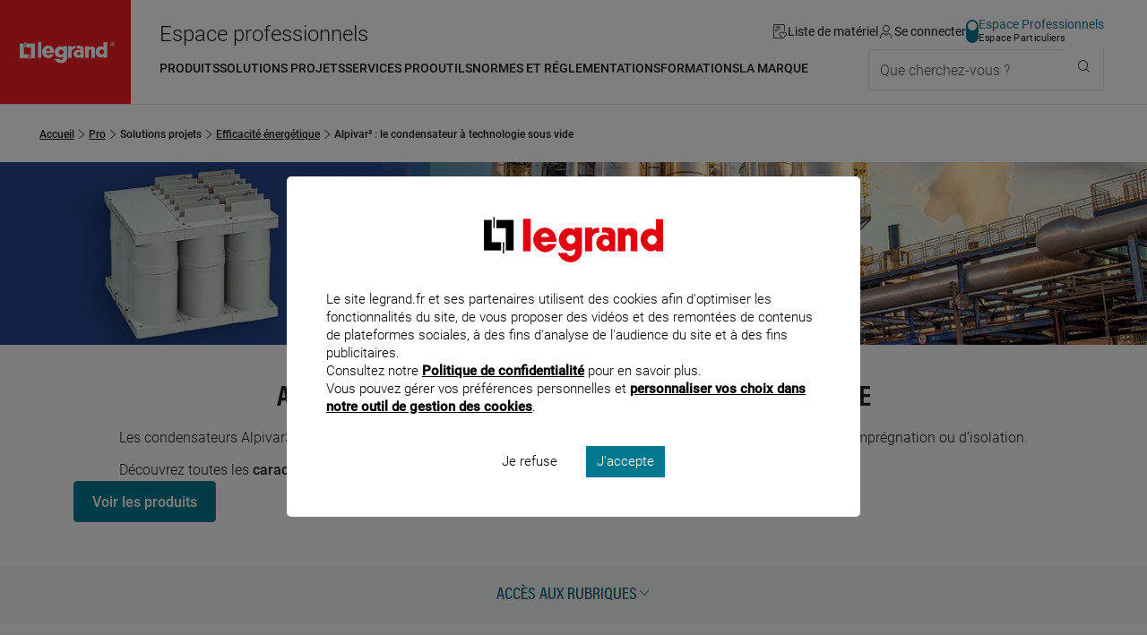

--- FILE ---
content_type: text/html;charset=UTF-8
request_url: https://www.legrand.fr/pro/solutions/efficacite-energetique/alpivar3-le-condensateur-a-technologie-sous-vide
body_size: 261725
content:
<!DOCTYPE html><html lang="fr"><head><meta charset="UTF-8"><script> dataLayer = [{"pageCategory":"solution","path":"professionnel","pagePath":"https://www.legrand.fr/pro\/solutions\/efficacite-energetique\/alpivar3-le-condensateur-a-technologie-sous-vide","marque":"Legrand Energies Solutions","userId":""}]; </script> <!-- Google Tag Manager --> <script> (function (w, d, s, l, i) { w[l] = w[l] || []; w[l].push({'gtm.start': new Date().getTime(), event: 'gtm.js'}); var f = d.getElementsByTagName(s)[0], j = d.createElement(s), dl = l != 'dataLayer' ? '&l=' + l : ''; j.async = true; j.src = 'https://www.googletagmanager.com/gtm.js?id=' + i + dl; f.parentNode.insertBefore(j, f); })(window, document, 'script', 'dataLayer', 'GTM-T9DF3F'); </script> <meta name="viewport" content="width=device-width, initial-scale=1.0"> <title>Alpivar³ : le condensateur à technologie sous vide - professionnel | Legrand</title> <link rel="canonical" href="https://www.legrand.fr/pro/solutions/efficacite-energetique/alpivar3-le-condensateur-a-technologie-sous-vide" > <meta name="description" content="Choisissez les condensateurs Alpivar&sup3; pour satisfaire toutes les exigences des utilisateurs gr&acirc;ce notamment &agrave; sa simplicit&eacute; et &agrave; sa rapidit&eacute; d&rsquo;assemblage. " > <meta name="keywords" content="" > <script>window.DEBUG = false;</script> <link rel="stylesheet" href="/sites/all/themes/legrand/public/css/main.min.css"> <meta property="og:locale" content="fr_FR" > <meta property="og:title" content="Alpivar&sup3;&nbsp;: le condensateur &agrave; technologie sous vide" > <meta property="og:description" content="Choisissez les condensateurs Alpivar&sup3; pour satisfaire toutes les exigences des utilisateurs gr&acirc;ce notamment &agrave; sa simplicit&eacute; et &agrave; sa rapidit&eacute; d&rsquo;assemblage. " > <meta property="og:url" content="https://www.legrand.fr///pro/solutions/efficacite-energetique/alpivar3-le-condensateur-a-technologie-sous-vide" > <meta property="og:image" content="https://www.legrand.fr/sites/default/files/condensateur-alpivar3-474x287.jpg" > <meta property="og:site_name" content="Legrand" > <meta name="msvalidate.01" content="080479E3779108FE5F9309A36697EFCB" > <meta name="p:domain_verify" content="5886a8360221460abe0f152bde2174c7" > <link rel="preload" fetchpriority="high" as="image" href="https://www.legrand.fr//sites/default/files/styles/1440x230/public/2025-05/condensateur-alpivar3-1440x230.jpg.webp?itok=NvrnJMck" type="image/jpg"> </head><body class="o-body " data-js-theme="pro" data-js-mask="false"  > <div id="skip-links" class="o-hidden-visually"> <nav aria-label="Accès rapide"> <ul> <li><a href="#content">Contenu</a></li> <li><a href="#header-navigation">Menu</a></li> <li><a href="#footer">Pied de page</a></li> </ul> </nav> </div> <header class="m-header"
data-js-header="inherit"
data-js-module="navigation"
data-js-navigation-open="false"
data-js-search-mobile-open="false"
data-js-search-suggest-open="false"><div class="m-header__logo"><a href="/pro" class="c-legrand " title="Accueil du site legrand.fr"> <div class="o-hidden-visually">Accueil du site legrand.fr</div> <i class="c-icon--logo-legrand" role="img" aria-hidden="true"></i> </a></div><div class="m-header__content"><div class="m-header__tools"><span class="whitespace-nowrap text-2xl u-hidden"	data-js-component="text-responsive"	data-js-text-responsive-mobile="Pro"	data-js-text-responsive-md="Espace professionnels">Espace professionnels</span><ul aria-label="Outils de navigation" class="m-header__tools-list"><li class="m-header__tools-item"><a href="/pro/liste-materiel" class="m-header__tools-link js-wishlist-notification"	aria-label="Gestion de la liste de favoris matériels"	data-js-gtm-tracker	data-js-gtm--event="header"	data-js-gtm--event-category="header"	data-js-gtm--event-action="/pro/solutions/efficacite-energetique/alpivar3-le-condensateur-a-technologie-sous-vide"	data-js-gtm--event-label="wishlist"><i class="c-icon--liste-materiel js-wishlist-notification-empty" role="img" aria-hidden="true"></i><i class="c-icon--liste-pleine c-text--theme u-hidden js-wishlist-notification-not-empty" role="img" aria-hidden="true"></i><span>Liste de matériel</span></a></li><li class="m-header__tools-item"> <a href="/services/oauth2/client?redirect_uri=https%3A%2F%2Fwww.legrand.fr%2Fpro%2Fsolutions%2Fefficacite-energetique%2Falpivar3-le-condensateur-a-technologie-sous-vide" class="m-header__tools-link" aria-label="Connectez-vous"> <i class="c-icon--user" role="img" aria-hidden="true"></i> <span>Se connecter</span> </a></li><li class="m-header__tools-item u-hidden-until--lg"><a href="/" class="c-switch c-switch--theme c-switch--vertical c-link--no-underline-hover" title="Accédez à l'espace grand public"	data-switch-theme="pro"><div class="c-switch__input"></div><span class="c-switch__label"><span class="c-switch__label-theme"	data-switch-theme="pro"	aria-current="true"	>Espace Professionnels</span><span class="c-switch__label-theme"	data-switch-theme="part"	aria-current="false"	>Espace Particuliers</span></span></a></li><li class="m-header__tools-item u-hidden-from--xl"><button class="m-header__tools-link m-header__tools-link--icon"	aria-label="Utiliser le moteur de recherche"	aria-expanded="false"	aria-controls="search"	data-js-trigger="search--mobile"><i class="c-icon--rechercher" role="img" aria-hidden="true"></i><span>Que cherchez-vous ?</span></button></li><li class="m-header__tools-item u-hidden-from--lg"><button class="m-header__tools-link"	aria-label="Accès menu mobile"	aria-expanded="false"	aria-controls="header-navigation"	data-js-trigger="navigation--mobile"><i class="c-icon--menu" role="img" aria-hidden="true"></i><i class="c-icon--close" role="img" aria-hidden="true"></i><span>Menu</span></button></li></ul></div><div class="m-header__nav"><nav id="header-navigation" class="m-navbar" data-js-navigation-navbar-open="true" data-js-navigation-controls aria-hidden="false" aria-label="Menu principal"> <ul class="m-navbar__items m-navbar__items--main"> <li class="m-navbar__item"> <button class="c-navbar-item c-navbar-item--main" title="Ouvrir le menu : Produits" aria-controls="pro-menu-produits" data-navigation-item="main" > <span class="c-navbar-item__label">Produits</span> </button> <div id="pro-menu-produits" class="m-navbar__sub-nav" aria-hidden="true" data-js-navigation-controls data-js-trigger-prevent> <div class="o-container o-container--full-sm"> <div class="m-navbar__sub-nav-wrapper"> <div class="m-navbar__column m-navbar__column--products"> <div class="o-scrollbar o-scrollbar--sub-nav"> <ul class="m-navbar__items m-navbar__items--product"> <li class="m-navbar__item"> <button class="c-navbar-item c-navbar-item--product-category" title="Ouvrir le menu : Distribution, protection et gestion de l'énergie" aria-controls="pro-catalogue-distribution-protection-et-gestion-de-l-energie" data-navigation-item="product-category" > <span data-js-img-src="/sites/default/files/styles/44x44/public/ecat//CAT-N1-distri-energie.png?itok=KtAk0_CO" data-js-img-alt="Distribution, protection et gestion de l'énergie" data-js-img-width="50" data-js-img-height="50" data-js-img-class="u-hidden-until--md" data-js-img-aria-hidden="true" ></span> <span class="c-navbar-item__label">Distribution, protection et gestion de l'énergie</span> <i class="c-icon--chevron-right u-hidden-from--lg c-navbar-item__icon-after" aria-hidden="true"></i> </button> </li> <li class="m-navbar__item"> <button class="c-navbar-item c-navbar-item--product-category" title="Ouvrir le menu : Appareillage, maison connectée et pilotage du bâtiment" aria-controls="pro-catalogue-appareillage-maison-connectee-et-pilotage-du-batiment" data-navigation-item="product-category" > <span data-js-img-src="/sites/default/files/styles/44x44/public/ecat//CAT-N1-app-syst-pilot.png?itok=s60WlWYP" data-js-img-alt="Appareillage, maison connectée et pilotage du bâtiment" data-js-img-width="50" data-js-img-height="50" data-js-img-class="u-hidden-until--md" data-js-img-aria-hidden="true" ></span> <span class="c-navbar-item__label">Appareillage, maison connectée et pilotage du bâtiment</span> <i class="c-icon--chevron-right u-hidden-from--lg c-navbar-item__icon-after" aria-hidden="true"></i> </button> </li> <li class="m-navbar__item"> <button class="c-navbar-item c-navbar-item--product-category" title="Ouvrir le menu : Sécurité, communication et réseau" aria-controls="pro-catalogue-securite-communication-et-reseau" data-navigation-item="product-category" > <span data-js-img-src="/sites/default/files/styles/44x44/public/ecat//CAT-N1-secu-com-reseau.png?itok=rDdj94gu" data-js-img-alt="Sécurité, communication et réseau" data-js-img-width="50" data-js-img-height="50" data-js-img-class="u-hidden-until--md" data-js-img-aria-hidden="true" ></span> <span class="c-navbar-item__label">Sécurité, communication et réseau</span> <i class="c-icon--chevron-right u-hidden-from--lg c-navbar-item__icon-after" aria-hidden="true"></i> </button> </li> <li class="m-navbar__item"> <button class="c-navbar-item c-navbar-item--product-category" title="Ouvrir le menu : Conduits et cheminements de câbles" aria-controls="pro-catalogue-conduits-et-cheminements-de-cables" data-navigation-item="product-category" > <span data-js-img-src="/sites/default/files/styles/44x44/public/ecat//CAT-N1-conduit-cable.png?itok=PYZZgBt1" data-js-img-alt="Conduits et cheminements de câbles" data-js-img-width="50" data-js-img-height="50" data-js-img-class="u-hidden-until--md" data-js-img-aria-hidden="true" ></span> <span class="c-navbar-item__label">Conduits et cheminements de câbles</span> <i class="c-icon--chevron-right u-hidden-from--lg c-navbar-item__icon-after" aria-hidden="true"></i> </button> </li> <li class="m-navbar__item"> <button class="c-navbar-item c-navbar-item--product-category" title="Ouvrir le menu : Produits industriels" aria-controls="pro-catalogue-produits-industriels" data-navigation-item="product-category" > <span data-js-img-src="/sites/default/files/styles/44x44/public/ecat//CAT-N1-pdt-indus.png?itok=cWLgro2m" data-js-img-alt="Produits industriels" data-js-img-width="50" data-js-img-height="50" data-js-img-class="u-hidden-until--md" data-js-img-aria-hidden="true" ></span> <span class="c-navbar-item__label">Produits industriels</span> <i class="c-icon--chevron-right u-hidden-from--lg c-navbar-item__icon-after" aria-hidden="true"></i> </button> </li> <li class="m-navbar__item"> <button class="c-navbar-item c-navbar-item--product-category" title="Ouvrir le menu : Accessoires d'installation" aria-controls="pro-catalogue-accessoires-d-installation" data-navigation-item="product-category" > <span data-js-img-src="/sites/default/files/styles/44x44/public/ecat//CAT-N1-accessoire-instal.png?itok=N55hCj5j" data-js-img-alt="Accessoires d'installation" data-js-img-width="50" data-js-img-height="50" data-js-img-class="u-hidden-until--md" data-js-img-aria-hidden="true" ></span> <span class="c-navbar-item__label">Accessoires d'installation</span> <i class="c-icon--chevron-right u-hidden-from--lg c-navbar-item__icon-after" aria-hidden="true"></i> </button> </li> <li class="m-navbar__item"> <button class="c-navbar-item c-navbar-item--product-category" title="Ouvrir le menu : Eclairage" aria-controls="pro-catalogue-eclairage" data-navigation-item="product-category" > <span data-js-img-src="/sites/default/files/styles/44x44/public/ecat//CAT-N1-eclairage.png?itok=g5LgCsvY" data-js-img-alt="Eclairage" data-js-img-width="50" data-js-img-height="50" data-js-img-class="u-hidden-until--md" data-js-img-aria-hidden="true" ></span> <span class="c-navbar-item__label">Eclairage</span> <i class="c-icon--chevron-right u-hidden-from--lg c-navbar-item__icon-after" aria-hidden="true"></i> </button> </li> <li class="m-navbar__item"> <button class="c-navbar-item c-navbar-item--product-category" title="Ouvrir le menu : Pièces détachées & maintenance" aria-controls="pro-catalogue-pieces-detachees-maintenance" data-navigation-item="product-category" > <span data-js-img-src="/sites/default/files/styles/44x44/public/ecat//LG-spareparts-CAT2.png?itok=2vV7D_Y9" data-js-img-alt="Pièces détachées & maintenance" data-js-img-width="50" data-js-img-height="50" data-js-img-class="u-hidden-until--md" data-js-img-aria-hidden="true" ></span> <span class="c-navbar-item__label">Pièces détachées & maintenance</span> <i class="c-icon--chevron-right u-hidden-from--lg c-navbar-item__icon-after" aria-hidden="true"></i> </button> </li> <li class="m-navbar__item"> <a href="/pro/bticino-prises-interrupteurs-portier-domotique-solutions-residentielles" class="c-navbar-item c-navbar-item--product-category c-navbar-item--product-category-theme" title="Accéder à la page : Découvrir Bticino" aria-controls="pro-menu-produits" data-navigation-item="product-category-theme" > <i class="c-icon--bticino u-hidden-until--md u-hidden-until--md c-navbar-item__icon-before" aria-hidden="true"></i> <span class="c-navbar-item__label">Découvrir Bticino</span> </a> </li> <li class="m-navbar__item"> <a href="/pro/legrand-cable-management-le-specialiste-de-la-distribution-des-courants-dans-les-batiments" class="c-navbar-item c-navbar-item--product-category c-navbar-item--product-category-theme" title="Accéder à la page : Découvrir Legrand cable management" aria-controls="pro-menu-produits" data-navigation-item="product-category-theme" > <span data-js-img-src="/sites/all/themes/legrand/img/logo-legrand-cable-management.png" data-js-img-alt="Découvrir Legrand cable management" data-js-img-width="50" data-js-img-height="50" data-js-img-class="u-hidden-until--md" data-js-img-aria-hidden="true" ></span> <span class="c-navbar-item__label">Découvrir Legrand cable management</span> </a> </li> <li class="m-navbar__item"> <a href="/pro/legrand-energies-solutions-accorder-les-expertises-pour-une-efficacite-globale" class="c-navbar-item c-navbar-item--product-category c-navbar-item--product-category-theme" title="Accéder à la page : Découvrir Legrand Energies Solutions" aria-controls="pro-menu-produits" data-navigation-item="product-category-theme" > <span data-js-img-src="/sites/all/themes/legrand/img/decouvrir-legrand-energies-solutions.png" data-js-img-alt="Découvrir Legrand Energies Solutions" data-js-img-width="50" data-js-img-height="50" data-js-img-class="u-hidden-until--md" data-js-img-aria-hidden="true" ></span> <span class="c-navbar-item__label">Découvrir Legrand Energies Solutions</span> </a> </li> <li class="m-navbar__item"> <a href="/pro/nouveautes-produits" class="c-navbar-item c-navbar-item--product-category c-navbar-item--product-category-theme" title="Accéder à la page : Nouveautés produits" aria-controls="pro-menu-produits" data-navigation-item="product-category-theme" > <i class="c-icon--etoile u-hidden-until--md u-hidden-until--md c-navbar-item__icon-before" aria-hidden="true"></i> <span class="c-navbar-item__label">Nouveautés produits</span> </a> </li> <li class="m-navbar__item"> <a href="/pro/catalogue-archives" class="c-navbar-item c-navbar-item--product-category c-navbar-item--product-category-theme" title="Accéder à la page : Produits supprimés" aria-controls="pro-menu-produits" data-navigation-item="product-category-theme" > <i class="c-icon--produit-sup u-hidden-until--md u-hidden-until--md c-navbar-item__icon-before" aria-hidden="true"></i> <span class="c-navbar-item__label">Produits supprimés</span> </a> </li> </ul> </div> </div> <div id="pro-catalogue-distribution-protection-et-gestion-de-l-energie" aria-hidden="true" class="m-navbar__sub-nav-wrapper m-navbar__sub-nav-wrapper--catalogue o-scrollbar o-scrollbar--sub-nav" data-js-navigation-controls> <div class="m-navbar__column m-navbar__column--span-2 m-navbar__column--grid-cols-2"> <div class="m-navbar__column m-navbar__column--span-2"> <div class="m-navbar__item u-hidden-until--lg"> <a href="/pro/catalogue/distribution-protection-et-gestion-de-lenergie" class="c-title--h4 px-3">Distribution, protection et gestion de l'énergie</a> </div> </div> <div class="m-navbar__sub-nav-wrapper m-navbar__sub-nav-wrapper--catalogue-entries"> <div class="m-navbar__column"> <a href="/pro/catalogue/distribution-protection-et-gestion-de-lenergie/recharge-pour-vehicule-electrique" class="c-navbar-item c-navbar-item--secondary" title="Accéder à la page : Recharge pour véhicule électrique" aria-controls="pro-catalogue-46963" data-navigation-item="secondary" > <span class="c-navbar-item__label">Recharge pour véhicule électrique</span> </a> <ul id="pro-catalogue-46963" class="m-navbar__items" data-js-navigation-controls> <li class="m-navbar__item"> <a href="/pro/catalogue/distribution-protection-et-gestion-de-lenergie/recharge-pour-vehicule-electrique/borne-de-vehicule-electrique" class="c-navbar-item c-navbar-item--link" title="Accéder à la page : Recharge pour véhicule électrique - Borne de véhicule électrique" data-navigation-item="link" > <span class="c-navbar-item__label">Borne de véhicule électrique</span> </a> </li> <li class="m-navbar__item"> <a href="/pro/catalogue/distribution-protection-et-gestion-de-lenergie/recharge-pour-vehicule-electrique/prise-pour-vehicule-electrique" class="c-navbar-item c-navbar-item--link" title="Accéder à la page : Recharge pour véhicule électrique - Prise pour véhicule électrique" data-navigation-item="link" > <span class="c-navbar-item__label">Prise pour véhicule électrique</span> </a> </li> </ul> </div> <div class="m-navbar__column"> <a href="/pro/catalogue/distribution-protection-et-gestion-de-lenergie/tableau-residentiel-et-petit-tertiaire" class="c-navbar-item c-navbar-item--secondary" title="Accéder à la page : Tableau résidentiel et petit tertiaire" aria-controls="pro-catalogue-46964" data-navigation-item="secondary" > <span class="c-navbar-item__label">Tableau résidentiel et petit tertiaire</span> </a> <ul id="pro-catalogue-46964" class="m-navbar__items" data-js-navigation-controls> <li class="m-navbar__item"> <a href="/pro/catalogue/distribution-protection-et-gestion-de-lenergie/tableau-residentiel-et-petit-tertiaire/disjoncteur-de-branchement" class="c-navbar-item c-navbar-item--link" title="Accéder à la page : Tableau résidentiel et petit tertiaire - Disjoncteur de branchement" data-navigation-item="link" > <span class="c-navbar-item__label">Disjoncteur de branchement</span> </a> </li> <li class="m-navbar__item"> <a href="/pro/catalogue/distribution-protection-et-gestion-de-lenergie/tableau-residentiel-et-petit-tertiaire/disjoncteur" class="c-navbar-item c-navbar-item--link" title="Accéder à la page : Tableau résidentiel et petit tertiaire - Disjoncteur" data-navigation-item="link" > <span class="c-navbar-item__label">Disjoncteur</span> </a> </li> <li class="m-navbar__item"> <a href="/pro/catalogue/distribution-protection-et-gestion-de-lenergie/tableau-residentiel-et-petit-tertiaire/interrupteur-differentiel" class="c-navbar-item c-navbar-item--link" title="Accéder à la page : Tableau résidentiel et petit tertiaire - Interrupteur différentiel" data-navigation-item="link" > <span class="c-navbar-item__label">Interrupteur différentiel</span> </a> </li> <li class="m-navbar__item"> <a href="/pro/catalogue/distribution-protection-et-gestion-de-lenergie/tableau-residentiel-et-petit-tertiaire/disjoncteur-differentiel" class="c-navbar-item c-navbar-item--link" title="Accéder à la page : Tableau résidentiel et petit tertiaire - Disjoncteur différentiel" data-navigation-item="link" > <span class="c-navbar-item__label">Disjoncteur différentiel</span> </a> </li> <li class="m-navbar__item"> <a href="/pro/catalogue/distribution-protection-et-gestion-de-lenergie/tableau-residentiel-et-petit-tertiaire/coupe-circuit-cartouche-et-fusible" class="c-navbar-item c-navbar-item--link" title="Accéder à la page : Tableau résidentiel et petit tertiaire - Coupe-circuit, cartouche et fusible" data-navigation-item="link" > <span class="c-navbar-item__label">Coupe-circuit, cartouche et fusible</span> </a> </li> <li class="m-navbar__item"> <a href="/pro/catalogue/distribution-protection-et-gestion-de-lenergie/tableau-residentiel-et-petit-tertiaire/bloc-differentiel-modulaire" class="c-navbar-item c-navbar-item--link" title="Accéder à la page : Tableau résidentiel et petit tertiaire - Bloc différentiel modulaire" data-navigation-item="link" > <span class="c-navbar-item__label">Bloc différentiel modulaire</span> </a> </li> <li class="m-navbar__item"> <a href="/pro/catalogue/distribution-protection-et-gestion-de-lenergie/tableau-residentiel-et-petit-tertiaire/repartition" class="c-navbar-item c-navbar-item--link" title="Accéder à la page : Tableau résidentiel et petit tertiaire - Répartition" data-navigation-item="link" > <span class="c-navbar-item__label">Répartition</span> </a> </li> <li class="m-navbar__item"> <a href="/pro/catalogue/distribution-protection-et-gestion-de-lenergie/tableau-residentiel-et-petit-tertiaire/parafoudre" class="c-navbar-item c-navbar-item--link" title="Accéder à la page : Tableau résidentiel et petit tertiaire - Parafoudre" data-navigation-item="link" > <span class="c-navbar-item__label">Parafoudre</span> </a> </li> <li class="m-navbar__item"> <a href="/pro/catalogue/distribution-protection-et-gestion-de-lenergie/tableau-residentiel-et-petit-tertiaire/mesure-et-comptage" class="c-navbar-item c-navbar-item--link" title="Accéder à la page : Tableau résidentiel et petit tertiaire - Mesure et comptage" data-navigation-item="link" > <span class="c-navbar-item__label">Mesure et comptage</span> </a> </li> <li class="m-navbar__item"> <a href="/pro/catalogue/distribution-protection-et-gestion-de-lenergie/tableau-residentiel-et-petit-tertiaire/commande" class="c-navbar-item c-navbar-item--link" title="Accéder à la page : Tableau résidentiel et petit tertiaire - Commande" data-navigation-item="link" > <span class="c-navbar-item__label">Commande</span> </a> </li> <li class="m-navbar__item"> <a href="/pro/catalogue/distribution-protection-et-gestion-de-lenergie/tableau-residentiel-et-petit-tertiaire/gtl" class="c-navbar-item c-navbar-item--link" title="Accéder à la page : Tableau résidentiel et petit tertiaire - GTL" data-navigation-item="link" > <span class="c-navbar-item__label">GTL</span> </a> </li> <li class="m-navbar__item"> <a href="/pro/catalogue/distribution-protection-et-gestion-de-lenergie/tableau-residentiel-et-petit-tertiaire/coffret-residentiel" class="c-navbar-item c-navbar-item--link" title="Accéder à la page : Tableau résidentiel et petit tertiaire - Coffret résidentiel" data-navigation-item="link" > <span class="c-navbar-item__label">Coffret résidentiel</span> </a> </li> <li class="m-navbar__item"> <a href="/pro/catalogue/distribution-protection-et-gestion-de-lenergie/tableau-residentiel-et-petit-tertiaire/coffret-petit-moyen-tertiaire" class="c-navbar-item c-navbar-item--link" title="Accéder à la page : Tableau résidentiel et petit tertiaire - Coffret petit moyen tertiaire" data-navigation-item="link" > <span class="c-navbar-item__label">Coffret petit moyen tertiaire</span> </a> </li> <li class="m-navbar__item"> <a href="/pro/catalogue/distribution-protection-et-gestion-de-lenergie/tableau-residentiel-et-petit-tertiaire/coffret-etanche" class="c-navbar-item c-navbar-item--link" title="Accéder à la page : Tableau résidentiel et petit tertiaire - Coffret étanche" data-navigation-item="link" > <span class="c-navbar-item__label">Coffret étanche</span> </a> </li> <li class="m-navbar__item"> <a href="/pro/catalogue/distribution-protection-et-gestion-de-lenergie/tableau-residentiel-et-petit-tertiaire/photovoltaique" class="c-navbar-item c-navbar-item--link" title="Accéder à la page : Tableau résidentiel et petit tertiaire - Photovoltaïque" data-navigation-item="link" > <span class="c-navbar-item__label">Photovoltaïque</span> </a> </li> </ul> </div> <div class="m-navbar__column"> <a href="/pro/catalogue/distribution-protection-et-gestion-de-lenergie/tableau-et-armoire-de-puissance" class="c-navbar-item c-navbar-item--secondary" title="Accéder à la page : Tableau et armoire de puissance" aria-controls="pro-catalogue-46965" data-navigation-item="secondary" > <span class="c-navbar-item__label">Tableau et armoire de puissance</span> </a> <ul id="pro-catalogue-46965" class="m-navbar__items" data-js-navigation-controls> <li class="m-navbar__item"> <a href="/pro/catalogue/distribution-protection-et-gestion-de-lenergie/tableau-et-armoire-de-puissance/disjoncteur-et-interrupteur-de-puissance-boitier-ouvert-et-moule" class="c-navbar-item c-navbar-item--link" title="Accéder à la page : Tableau et armoire de puissance - Disjoncteur et interrupteur de puissance (boîtier ouvert et moulé)" data-navigation-item="link" > <span class="c-navbar-item__label">Disjoncteur et interrupteur de puissance (boîtier ouvert et moulé)</span> </a> </li> <li class="m-navbar__item"> <a href="/pro/catalogue/distribution-protection-et-gestion-de-lenergie/tableau-et-armoire-de-puissance/disjoncteur-et-interrupteur-modulaire" class="c-navbar-item c-navbar-item--link" title="Accéder à la page : Tableau et armoire de puissance - Disjoncteur et interrupteur modulaire" data-navigation-item="link" > <span class="c-navbar-item__label">Disjoncteur et interrupteur modulaire</span> </a> </li> <li class="m-navbar__item"> <a href="/pro/catalogue/distribution-protection-et-gestion-de-lenergie/tableau-et-armoire-de-puissance/bloc-differentiel-puissance-modulaire" class="c-navbar-item c-navbar-item--link" title="Accéder à la page : Tableau et armoire de puissance - Bloc différentiel puissance modulaire" data-navigation-item="link" > <span class="c-navbar-item__label">Bloc différentiel puissance modulaire</span> </a> </li> <li class="m-navbar__item"> <a href="/pro/catalogue/distribution-protection-et-gestion-de-lenergie/tableau-et-armoire-de-puissance/repartition-et-distribution" class="c-navbar-item c-navbar-item--link" title="Accéder à la page : Tableau et armoire de puissance - Répartition et distribution" data-navigation-item="link" > <span class="c-navbar-item__label">Répartition et distribution</span> </a> </li> <li class="m-navbar__item"> <a href="/pro/catalogue/distribution-protection-et-gestion-de-lenergie/tableau-et-armoire-de-puissance/parafoudre" class="c-navbar-item c-navbar-item--link" title="Accéder à la page : Tableau et armoire de puissance - Parafoudre" data-navigation-item="link" > <span class="c-navbar-item__label">Parafoudre</span> </a> </li> <li class="m-navbar__item"> <a href="/pro/catalogue/distribution-protection-et-gestion-de-lenergie/tableau-et-armoire-de-puissance/commande-et-signalisation" class="c-navbar-item c-navbar-item--link" title="Accéder à la page : Tableau et armoire de puissance - Commande et signalisation" data-navigation-item="link" > <span class="c-navbar-item__label">Commande et signalisation</span> </a> </li> <li class="m-navbar__item"> <a href="/pro/catalogue/distribution-protection-et-gestion-de-lenergie/tableau-et-armoire-de-puissance/armoire-electrique" class="c-navbar-item c-navbar-item--link" title="Accéder à la page : Tableau et armoire de puissance - Armoire électrique" data-navigation-item="link" > <span class="c-navbar-item__label">Armoire électrique</span> </a> </li> <li class="m-navbar__item"> <a href="/pro/catalogue/distribution-protection-et-gestion-de-lenergie/tableau-et-armoire-de-puissance/photovoltaique" class="c-navbar-item c-navbar-item--link" title="Accéder à la page : Tableau et armoire de puissance - Photovoltaïque" data-navigation-item="link" > <span class="c-navbar-item__label">Photovoltaïque</span> </a> </li> <li class="m-navbar__item"> <a href="/pro/catalogue/distribution-protection-et-gestion-de-lenergie/tableau-et-armoire-de-puissance/cartouche" class="c-navbar-item c-navbar-item--link" title="Accéder à la page : Tableau et armoire de puissance - Cartouche" data-navigation-item="link" > <span class="c-navbar-item__label">Cartouche</span> </a> </li> </ul> </div> <div class="m-navbar__column"> <a href="/pro/catalogue/distribution-protection-et-gestion-de-lenergie/mesure-comptage-et-supervision" class="c-navbar-item c-navbar-item--secondary" title="Accéder à la page : Mesure, comptage et supervision" aria-controls="pro-catalogue-46962" data-navigation-item="secondary" > <span class="c-navbar-item__label">Mesure, comptage et supervision</span> </a> <ul id="pro-catalogue-46962" class="m-navbar__items" data-js-navigation-controls> <li class="m-navbar__item"> <a href="/pro/catalogue/distribution-protection-et-gestion-de-lenergie/mesure-comptage-et-supervision/compteur-denergie" class="c-navbar-item c-navbar-item--link" title="Accéder à la page : Mesure, comptage et supervision - Compteur d'énergie" data-navigation-item="link" > <span class="c-navbar-item__label">Compteur d'énergie</span> </a> </li> <li class="m-navbar__item"> <a href="/pro/catalogue/distribution-protection-et-gestion-de-lenergie/mesure-comptage-et-supervision/centrale-de-mesure" class="c-navbar-item c-navbar-item--link" title="Accéder à la page : Mesure, comptage et supervision - Centrale de mesure" data-navigation-item="link" > <span class="c-navbar-item__label">Centrale de mesure</span> </a> </li> <li class="m-navbar__item"> <a href="/pro/catalogue/distribution-protection-et-gestion-de-lenergie/mesure-comptage-et-supervision/transformateur" class="c-navbar-item c-navbar-item--link" title="Accéder à la page : Mesure, comptage et supervision - Transformateur" data-navigation-item="link" > <span class="c-navbar-item__label">Transformateur</span> </a> </li> <li class="m-navbar__item"> <a href="/pro/catalogue/distribution-protection-et-gestion-de-lenergie/mesure-comptage-et-supervision/logiciel-et-supervision" class="c-navbar-item c-navbar-item--link" title="Accéder à la page : Mesure, comptage et supervision - Logiciel et supervision" data-navigation-item="link" > <span class="c-navbar-item__label">Logiciel et supervision</span> </a> </li> <li class="m-navbar__item"> <a href="/pro/catalogue/distribution-protection-et-gestion-de-lenergie/mesure-comptage-et-supervision/interface" class="c-navbar-item c-navbar-item--link" title="Accéder à la page : Mesure, comptage et supervision - Interface" data-navigation-item="link" > <span class="c-navbar-item__label">Interface</span> </a> </li> <li class="m-navbar__item"> <a href="/pro/catalogue/distribution-protection-et-gestion-de-lenergie/mesure-comptage-et-supervision/relais-de-mesure-et-de-protection" class="c-navbar-item c-navbar-item--link" title="Accéder à la page : Mesure, comptage et supervision - Relais de mesure et de protection" data-navigation-item="link" > <span class="c-navbar-item__label">Relais de mesure et de protection</span> </a> </li> <li class="m-navbar__item"> <a href="/pro/catalogue/distribution-protection-et-gestion-de-lenergie/mesure-comptage-et-supervision/transducteur-et-convertisseur" class="c-navbar-item c-navbar-item--link" title="Accéder à la page : Mesure, comptage et supervision - Transducteur et convertisseur" data-navigation-item="link" > <span class="c-navbar-item__label">Transducteur et convertisseur</span> </a> </li> <li class="m-navbar__item"> <a href="/pro/catalogue/distribution-protection-et-gestion-de-lenergie/mesure-comptage-et-supervision/gestion-centralisee-de-lenergie" class="c-navbar-item c-navbar-item--link" title="Accéder à la page : Mesure, comptage et supervision - Gestion centralisée de l'énergie" data-navigation-item="link" > <span class="c-navbar-item__label">Gestion centralisée de l'énergie</span> </a> </li> <li class="m-navbar__item"> <a href="/pro/catalogue/distribution-protection-et-gestion-de-lenergie/mesure-comptage-et-supervision/indicateur-analogique" class="c-navbar-item c-navbar-item--link" title="Accéder à la page : Mesure, comptage et supervision - Indicateur analogique" data-navigation-item="link" > <span class="c-navbar-item__label">Indicateur analogique</span> </a> </li> <li class="m-navbar__item"> <a href="/pro/catalogue/distribution-protection-et-gestion-de-lenergie/mesure-comptage-et-supervision/indicateur-numerique" class="c-navbar-item c-navbar-item--link" title="Accéder à la page : Mesure, comptage et supervision - Indicateur numérique" data-navigation-item="link" > <span class="c-navbar-item__label">Indicateur numérique</span> </a> </li> <li class="m-navbar__item"> <a href="/pro/catalogue/distribution-protection-et-gestion-de-lenergie/mesure-comptage-et-supervision/accessoires-mesure-comptage-et-supervision" class="c-navbar-item c-navbar-item--link" title="Accéder à la page : Mesure, comptage et supervision - Accessoires mesure, comptage et supervision" data-navigation-item="link" > <span class="c-navbar-item__label">Accessoires mesure, comptage et supervision</span> </a> </li> </ul> </div> <div class="m-navbar__column"> <a href="/pro/catalogue/distribution-protection-et-gestion-de-lenergie/acheminement-et-qualite-de-lenergie" class="c-navbar-item c-navbar-item--secondary" title="Accéder à la page : Acheminement et qualité de l'énergie" aria-controls="pro-catalogue-46966" data-navigation-item="secondary" > <span class="c-navbar-item__label">Acheminement et qualité de l'énergie</span> </a> <ul id="pro-catalogue-46966" class="m-navbar__items" data-js-navigation-controls> <li class="m-navbar__item"> <a href="/pro/catalogue/distribution-protection-et-gestion-de-lenergie/acheminement-et-qualite-de-lenergie/canalisation-prefabriquee" class="c-navbar-item c-navbar-item--link" title="Accéder à la page : Acheminement et qualité de l'énergie - Canalisation préfabriquée" data-navigation-item="link" > <span class="c-navbar-item__label">Canalisation préfabriquée</span> </a> </li> <li class="m-navbar__item"> <a href="/pro/catalogue/distribution-protection-et-gestion-de-lenergie/acheminement-et-qualite-de-lenergie/transformateur-ht-bt" class="c-navbar-item c-navbar-item--link" title="Accéder à la page : Acheminement et qualité de l'énergie - Transformateur HT-BT" data-navigation-item="link" > <span class="c-navbar-item__label">Transformateur HT-BT</span> </a> </li> <li class="m-navbar__item"> <a href="/pro/catalogue/distribution-protection-et-gestion-de-lenergie/acheminement-et-qualite-de-lenergie/onduleur" class="c-navbar-item c-navbar-item--link" title="Accéder à la page : Acheminement et qualité de l'énergie - Onduleur" data-navigation-item="link" > <span class="c-navbar-item__label">Onduleur</span> </a> </li> <li class="m-navbar__item"> <a href="/pro/catalogue/distribution-protection-et-gestion-de-lenergie/acheminement-et-qualite-de-lenergie/batteries-de-condensateur" class="c-navbar-item c-navbar-item--link" title="Accéder à la page : Acheminement et qualité de l'énergie - Batteries de condensateur" data-navigation-item="link" > <span class="c-navbar-item__label">Batteries de condensateur</span> </a> </li> </ul> </div> </div> <div class="m-navbar__item u-hidden-from--lg"> <a href="/pro/catalogue/distribution-protection-et-gestion-de-lenergie" class="c-navbar-item c-navbar-item--see-all-category" title="Accéder à la page : Distribution, protection et gestion de l'énergie" data-navigation-item="see-all-category" data-navigation-item-js="false" > <span class="c-navbar-item__label">Distribution, protection et gestion de l'énergie</span> <span class="c-navbar-item__see-all"> Voir tout <i class="c-icon--next" aria-hidden="true"></i> </span> </a> </div> </div> <div class="m-navbar__column"> <div class="m-navbar__item"> <span class="c-title--h4 u-hidden-until--lg">Explorer par gamme</span> </div> <ul class="m-navbar__items m-navbar__items--push"> <li class="m-navbar__item"> <a href="/pro/catalogue/drivia" class="c-button c-button--push "
> <span data-js-img-src="/sites/all/themes/legrand/img/data/Logo-Produit.png" data-js-img-alt="" data-js-img-width="30" data-js-img-height="30" data-js-img-aria-hidden="true" ></span> <span>Découvrir Drivia</span> <i class="c-icon--chevron-right" aria-hidden="true"></i></a> </li> <li class="m-navbar__item"> <a href="/pro/catalogue/mosaic" class="c-button c-button--push "
> <span data-js-img-src="/sites/default/files/styles/44x44/public/2025-11/mosaic-64x64.png?itok=A-btgQ5i" data-js-img-alt="" data-js-img-width="30" data-js-img-height="30" data-js-img-aria-hidden="true" ></span> <span>Découvrir Mosaic</span> <i class="c-icon--chevron-right" aria-hidden="true"></i></a> </li> <li class="m-navbar__item"> <a href="/pro/catalogue/altis" class="c-button c-button--push "
> <span data-js-img-src="/sites/all/themes/legrand/img/data/Logo-Produit.png" data-js-img-alt="" data-js-img-width="30" data-js-img-height="30" data-js-img-aria-hidden="true" ></span> <span>Découvrir Altis</span> <i class="c-icon--chevron-right" aria-hidden="true"></i></a> </li> <li class="m-navbar__item"> <a href="/pro/catalogue/greenup" class="c-button c-button--push "
> <span data-js-img-src="/sites/default/files/styles/44x44/public/2025-11/green-up-64x64.png?itok=GCqUMy8c" data-js-img-alt="" data-js-img-width="30" data-js-img-height="30" data-js-img-aria-hidden="true" ></span> <span>Découvrir Green'Up</span> <i class="c-icon--chevron-right" aria-hidden="true"></i></a> </li> <li class="m-navbar__item"> <a href="/pro/catalogue/drivia-with-netatmo" class="c-button c-button--push "
> <span data-js-img-src="/sites/default/files/styles/44x44/public/2025-11/drivia-with-netatmo.png?itok=SEgDTO39" data-js-img-alt="" data-js-img-width="30" data-js-img-height="30" data-js-img-aria-hidden="true" ></span> <span>Découvrir Drivia with Netatmo</span> <i class="c-icon--chevron-right" aria-hidden="true"></i></a> </li> <li class="m-navbar__item"> <a href="/pro/catalogue/alptec" class="c-button c-button--push "
> <span data-js-img-src="/sites/all/themes/legrand/img/data/Logo-Produit.png" data-js-img-alt="" data-js-img-width="30" data-js-img-height="30" data-js-img-aria-hidden="true" ></span> <span>Découvrir Alptec</span> <i class="c-icon--chevron-right" aria-hidden="true"></i></a> </li> <li class="m-navbar__item"> <a href="/pro/catalogue/alpimatic" class="c-button c-button--push "
> <span data-js-img-src="/sites/all/themes/legrand/img/data/Logo-Produit.png" data-js-img-alt="" data-js-img-width="30" data-js-img-height="30" data-js-img-aria-hidden="true" ></span> <span>Découvrir Alpimatic</span> <i class="c-icon--chevron-right" aria-hidden="true"></i></a> </li> <li class="m-navbar__item"> <a href="/pro/catalogue/alpibloc" class="c-button c-button--push "
> <span data-js-img-src="/sites/all/themes/legrand/img/data/Logo-Produit.png" data-js-img-alt="" data-js-img-width="30" data-js-img-height="30" data-js-img-aria-hidden="true" ></span> <span>Découvrir Alpibloc</span> <i class="c-icon--chevron-right" aria-hidden="true"></i></a> </li> <li class="m-navbar__item"> <a href="/pro/catalogue/alpivar3" class="c-button c-button--push "
> <span data-js-img-src="/sites/all/themes/legrand/img/data/Logo-Produit.png" data-js-img-alt="" data-js-img-width="30" data-js-img-height="30" data-js-img-aria-hidden="true" ></span> <span>Découvrir Alpivar³</span> <i class="c-icon--chevron-right" aria-hidden="true"></i></a> </li> <li class="m-navbar__item"> <a href="/pro/catalogue/xl3-hp-6300" class="c-button c-button--push "
> <span data-js-img-src="/sites/all/themes/legrand/img/data/Logo-Produit.png" data-js-img-alt="" data-js-img-width="30" data-js-img-height="30" data-js-img-aria-hidden="true" ></span> <span>Découvrir XL³ HP 6300</span> <i class="c-icon--chevron-right" aria-hidden="true"></i></a> </li> <li class="m-navbar__item"> <a href="/pro/catalogue/xl3-hp-160" class="c-button c-button--push "
> <span data-js-img-src="/sites/all/themes/legrand/img/data/Logo-Produit.png" data-js-img-alt="" data-js-img-width="30" data-js-img-height="30" data-js-img-aria-hidden="true" ></span> <span>Découvrir XL³ HP 160</span> <i class="c-icon--chevron-right" aria-hidden="true"></i></a> </li> <li class="m-navbar__item"> <a href="/pro/catalogue/xl3-hp-630" class="c-button c-button--push "
> <span data-js-img-src="/sites/all/themes/legrand/img/data/Logo-Produit.png" data-js-img-alt="" data-js-img-width="30" data-js-img-height="30" data-js-img-aria-hidden="true" ></span> <span>Découvrir XL³ HP 630</span> <i class="c-icon--chevron-right" aria-hidden="true"></i></a> </li> </ul> </div> </div> <div id="pro-catalogue-appareillage-maison-connectee-et-pilotage-du-batiment" aria-hidden="true" class="m-navbar__sub-nav-wrapper m-navbar__sub-nav-wrapper--catalogue o-scrollbar o-scrollbar--sub-nav" data-js-navigation-controls> <div class="m-navbar__column m-navbar__column--span-2 m-navbar__column--grid-cols-2"> <div class="m-navbar__column m-navbar__column--span-2"> <div class="m-navbar__item u-hidden-until--lg"> <a href="/pro/catalogue/appareillage-maison-connectee-et-pilotage-du-batiment" class="c-title--h4 px-3">Appareillage, maison connectée et pilotage du bâtiment</a> </div> </div> <div class="m-navbar__sub-nav-wrapper m-navbar__sub-nav-wrapper--catalogue-entries"> <div class="m-navbar__column"> <a href="/pro/catalogue/appareillage-maison-connectee-et-pilotage-du-batiment/appareillage-maison-et-batiment" class="c-navbar-item c-navbar-item--secondary" title="Accéder à la page : Appareillage maison et bâtiment" aria-controls="pro-catalogue-46967" data-navigation-item="secondary" > <span class="c-navbar-item__label">Appareillage maison et bâtiment</span> </a> <ul id="pro-catalogue-46967" class="m-navbar__items" data-js-navigation-controls> <li class="m-navbar__item"> <a href="/pro/catalogue/appareillage-maison-connectee-et-pilotage-du-batiment/appareillage-maison-et-batiment/interrupteur-poussoir-et-variateur" class="c-navbar-item c-navbar-item--link" title="Accéder à la page : Appareillage maison et bâtiment - Interrupteur, poussoir et variateur" data-navigation-item="link" > <span class="c-navbar-item__label">Interrupteur, poussoir et variateur</span> </a> </li> <li class="m-navbar__item"> <a href="/pro/catalogue/appareillage-maison-connectee-et-pilotage-du-batiment/appareillage-maison-et-batiment/prise-de-courant-prise-usb-prise-rj45-prises-tv-et-autres-prises" class="c-navbar-item c-navbar-item--link" title="Accéder à la page : Appareillage maison et bâtiment - Prise de courant, prise USB, prise RJ45, prises TV et autres prises" data-navigation-item="link" > <span class="c-navbar-item__label">Prise de courant, prise USB, prise RJ45, prises TV et autres prises</span> </a> </li> <li class="m-navbar__item"> <a href="/pro/catalogue/appareillage-maison-connectee-et-pilotage-du-batiment/appareillage-maison-et-batiment/detecteur-de-mouvement-et-presence" class="c-navbar-item c-navbar-item--link" title="Accéder à la page : Appareillage maison et bâtiment - Détecteur de mouvement et présence" data-navigation-item="link" > <span class="c-navbar-item__label">Détecteur de mouvement et présence</span> </a> </li> <li class="m-navbar__item"> <a href="/pro/catalogue/appareillage-maison-connectee-et-pilotage-du-batiment/appareillage-maison-et-batiment/plaque" class="c-navbar-item c-navbar-item--link" title="Accéder à la page : Appareillage maison et bâtiment - Plaque" data-navigation-item="link" > <span class="c-navbar-item__label">Plaque</span> </a> </li> <li class="m-navbar__item"> <a href="/pro/catalogue/appareillage-maison-connectee-et-pilotage-du-batiment/appareillage-maison-et-batiment/enjoliveur-doigt-et-obturateur" class="c-navbar-item c-navbar-item--link" title="Accéder à la page : Appareillage maison et bâtiment - Enjoliveur, doigt et obturateur" data-navigation-item="link" > <span class="c-navbar-item__label">Enjoliveur, doigt et obturateur</span> </a> </li> <li class="m-navbar__item"> <a href="/pro/catalogue/appareillage-maison-connectee-et-pilotage-du-batiment/appareillage-maison-et-batiment/commande-pour-volets-roulants-et-stores" class="c-navbar-item c-navbar-item--link" title="Accéder à la page : Appareillage maison et bâtiment - Commande pour volets roulants et stores" data-navigation-item="link" > <span class="c-navbar-item__label">Commande pour volets roulants et stores</span> </a> </li> <li class="m-navbar__item"> <a href="/pro/catalogue/appareillage-maison-connectee-et-pilotage-du-batiment/appareillage-maison-et-batiment/sortie-de-cable" class="c-navbar-item c-navbar-item--link" title="Accéder à la page : Appareillage maison et bâtiment - Sortie de câble" data-navigation-item="link" > <span class="c-navbar-item__label">Sortie de câble</span> </a> </li> <li class="m-navbar__item"> <a href="/pro/catalogue/appareillage-maison-connectee-et-pilotage-du-batiment/appareillage-maison-et-batiment/autres-fonctions-liseuse-balisage" class="c-navbar-item c-navbar-item--link" title="Accéder à la page : Appareillage maison et bâtiment - Autres fonctions (liseuse, balisage,...)" data-navigation-item="link" > <span class="c-navbar-item__label">Autres fonctions (liseuse, balisage,...)</span> </a> </li> <li class="m-navbar__item"> <a href="/pro/catalogue/appareillage-maison-connectee-et-pilotage-du-batiment/appareillage-maison-et-batiment/boite-dencastrement-et-dcl" class="c-navbar-item c-navbar-item--link" title="Accéder à la page : Appareillage maison et bâtiment - Boîte d'encastrement et DCL" data-navigation-item="link" > <span class="c-navbar-item__label">Boîte d'encastrement et DCL</span> </a> </li> <li class="m-navbar__item"> <a href="/pro/catalogue/appareillage-maison-connectee-et-pilotage-du-batiment/appareillage-maison-et-batiment/support-boitier-cadre-saillie" class="c-navbar-item c-navbar-item--link" title="Accéder à la page : Appareillage maison et bâtiment - Support, boîtier & cadre saillie" data-navigation-item="link" > <span class="c-navbar-item__label">Support, boîtier & cadre saillie</span> </a> </li> <li class="m-navbar__item"> <a href="/pro/catalogue/appareillage-maison-connectee-et-pilotage-du-batiment/appareillage-maison-et-batiment/thermostat" class="c-navbar-item c-navbar-item--link" title="Accéder à la page : Appareillage maison et bâtiment - Thermostat" data-navigation-item="link" > <span class="c-navbar-item__label">Thermostat</span> </a> </li> <li class="m-navbar__item"> <a href="/pro/catalogue/appareillage-maison-connectee-et-pilotage-du-batiment/appareillage-maison-et-batiment/accessoires-appareillage-maison-et-batiment" class="c-navbar-item c-navbar-item--link" title="Accéder à la page : Appareillage maison et bâtiment - Accessoires appareillage maison et bâtiment" data-navigation-item="link" > <span class="c-navbar-item__label">Accessoires appareillage maison et bâtiment</span> </a> </li> </ul> </div> <div class="m-navbar__column"> <a href="/pro/catalogue/appareillage-maison-connectee-et-pilotage-du-batiment/maison-connectee" class="c-navbar-item c-navbar-item--secondary" title="Accéder à la page : Maison connectée" aria-controls="pro-catalogue-46968" data-navigation-item="secondary" > <span class="c-navbar-item__label">Maison connectée</span> </a> <ul id="pro-catalogue-46968" class="m-navbar__items" data-js-navigation-controls> <li class="m-navbar__item"> <a href="/pro/catalogue/appareillage-maison-connectee-et-pilotage-du-batiment/maison-connectee/gestion-de-leclairage" class="c-navbar-item c-navbar-item--link" title="Accéder à la page : Maison connectée - Gestion de l'éclairage" data-navigation-item="link" > <span class="c-navbar-item__label">Gestion de l'éclairage</span> </a> </li> <li class="m-navbar__item"> <a href="/pro/catalogue/appareillage-maison-connectee-et-pilotage-du-batiment/maison-connectee/gestion-des-ouvrants" class="c-navbar-item c-navbar-item--link" title="Accéder à la page : Maison connectée - Gestion des ouvrants" data-navigation-item="link" > <span class="c-navbar-item__label">Gestion des ouvrants</span> </a> </li> <li class="m-navbar__item"> <a href="/pro/catalogue/appareillage-maison-connectee-et-pilotage-du-batiment/maison-connectee/gestion-du-chauffage-ventilation-et-climatisation" class="c-navbar-item c-navbar-item--link" title="Accéder à la page : Maison connectée - Gestion du chauffage, ventilation et climatisation" data-navigation-item="link" > <span class="c-navbar-item__label">Gestion du chauffage, ventilation et climatisation</span> </a> </li> <li class="m-navbar__item"> <a href="/pro/catalogue/appareillage-maison-connectee-et-pilotage-du-batiment/maison-connectee/mesure-de-lenergie" class="c-navbar-item c-navbar-item--link" title="Accéder à la page : Maison connectée - Mesure de l'énergie" data-navigation-item="link" > <span class="c-navbar-item__label">Mesure de l'énergie</span> </a> </li> <li class="m-navbar__item"> <a href="/pro/catalogue/appareillage-maison-connectee-et-pilotage-du-batiment/maison-connectee/pilotage-des-charges" class="c-navbar-item c-navbar-item--link" title="Accéder à la page : Maison connectée - Pilotage des charges" data-navigation-item="link" > <span class="c-navbar-item__label">Pilotage des charges</span> </a> </li> <li class="m-navbar__item"> <a href="/pro/catalogue/appareillage-maison-connectee-et-pilotage-du-batiment/maison-connectee/qualite-de-lair" class="c-navbar-item c-navbar-item--link" title="Accéder à la page : Maison connectée - Qualité de l'air" data-navigation-item="link" > <span class="c-navbar-item__label">Qualité de l'air</span> </a> </li> <li class="m-navbar__item"> <a href="/pro/catalogue/appareillage-maison-connectee-et-pilotage-du-batiment/maison-connectee/securite-du-logement" class="c-navbar-item c-navbar-item--link" title="Accéder à la page : Maison connectée - Sécurité du logement" data-navigation-item="link" > <span class="c-navbar-item__label">Sécurité du logement</span> </a> </li> <li class="m-navbar__item"> <a href="/pro/catalogue/appareillage-maison-connectee-et-pilotage-du-batiment/maison-connectee/centralisation-des-commandes" class="c-navbar-item c-navbar-item--link" title="Accéder à la page : Maison connectée - Centralisation des commandes" data-navigation-item="link" > <span class="c-navbar-item__label">Centralisation des commandes</span> </a> </li> <li class="m-navbar__item"> <a href="/pro/catalogue/appareillage-maison-connectee-et-pilotage-du-batiment/maison-connectee/accessoires-maison-connectee" class="c-navbar-item c-navbar-item--link" title="Accéder à la page : Maison connectée - Accessoires maison connectée" data-navigation-item="link" > <span class="c-navbar-item__label">Accessoires maison connectée</span> </a> </li> </ul> </div> <div class="m-navbar__column"> <a href="/pro/catalogue/appareillage-maison-connectee-et-pilotage-du-batiment/pilotage-du-batiment" class="c-navbar-item c-navbar-item--secondary" title="Accéder à la page : Pilotage du batiment" aria-controls="pro-catalogue-65523" data-navigation-item="secondary" > <span class="c-navbar-item__label">Pilotage du batiment</span> </a> <ul id="pro-catalogue-65523" class="m-navbar__items" data-js-navigation-controls> <li class="m-navbar__item"> <a href="/pro/catalogue/appareillage-maison-connectee-et-pilotage-du-batiment/pilotage-du-batiment/gestion-de-leclairage" class="c-navbar-item c-navbar-item--link" title="Accéder à la page : Pilotage du batiment - Gestion de l'éclairage" data-navigation-item="link" > <span class="c-navbar-item__label">Gestion de l'éclairage</span> </a> </li> <li class="m-navbar__item"> <a href="/pro/catalogue/appareillage-maison-connectee-et-pilotage-du-batiment/pilotage-du-batiment/gestion-des-ouvrants" class="c-navbar-item c-navbar-item--link" title="Accéder à la page : Pilotage du batiment - Gestion des ouvrants" data-navigation-item="link" > <span class="c-navbar-item__label">Gestion des ouvrants</span> </a> </li> <li class="m-navbar__item"> <a href="/pro/catalogue/appareillage-maison-connectee-et-pilotage-du-batiment/pilotage-du-batiment/gestion-du-chauffage-ventilation-et-climatisation" class="c-navbar-item c-navbar-item--link" title="Accéder à la page : Pilotage du batiment - Gestion du chauffage, ventilation et climatisation" data-navigation-item="link" > <span class="c-navbar-item__label">Gestion du chauffage, ventilation et climatisation</span> </a> </li> <li class="m-navbar__item"> <a href="/pro/catalogue/appareillage-maison-connectee-et-pilotage-du-batiment/pilotage-du-batiment/gestion-de-la-chambre-dhotel" class="c-navbar-item c-navbar-item--link" title="Accéder à la page : Pilotage du batiment - Gestion de la chambre d'hôtel" data-navigation-item="link" > <span class="c-navbar-item__label">Gestion de la chambre d'hôtel</span> </a> </li> </ul> </div> <div class="m-navbar__column"> <a href="/pro/catalogue/appareillage-maison-connectee-et-pilotage-du-batiment/boite-dencastrement-de-derivation-dcl-et-boite-de-sol" class="c-navbar-item c-navbar-item--secondary" title="Accéder à la page : Boîte d'encastrement, de dérivation, DCL et boîte de sol" aria-controls="pro-catalogue-46969" data-navigation-item="secondary" > <span class="c-navbar-item__label">Boîte d'encastrement, de dérivation, DCL et boîte de sol</span> </a> <ul id="pro-catalogue-46969" class="m-navbar__items" data-js-navigation-controls> <li class="m-navbar__item"> <a href="/pro/catalogue/appareillage-maison-connectee-et-pilotage-du-batiment/boite-dencastrement-de-derivation-dcl-et-boite-de-sol/boite-dencastrement" class="c-navbar-item c-navbar-item--link" title="Accéder à la page : Boîte d'encastrement, de dérivation, DCL et boîte de sol - Boîte d'encastrement" data-navigation-item="link" > <span class="c-navbar-item__label">Boîte d'encastrement</span> </a> </li> <li class="m-navbar__item"> <a href="/pro/catalogue/appareillage-maison-connectee-et-pilotage-du-batiment/boite-dencastrement-de-derivation-dcl-et-boite-de-sol/boite-de-derivation" class="c-navbar-item c-navbar-item--link" title="Accéder à la page : Boîte d'encastrement, de dérivation, DCL et boîte de sol - Boîte de dérivation" data-navigation-item="link" > <span class="c-navbar-item__label">Boîte de dérivation</span> </a> </li> <li class="m-navbar__item"> <a href="/pro/catalogue/appareillage-maison-connectee-et-pilotage-du-batiment/boite-dencastrement-de-derivation-dcl-et-boite-de-sol/boite-dcl-et-accessoires" class="c-navbar-item c-navbar-item--link" title="Accéder à la page : Boîte d'encastrement, de dérivation, DCL et boîte de sol - Boîte DCL et accessoires" data-navigation-item="link" > <span class="c-navbar-item__label">Boîte DCL et accessoires</span> </a> </li> <li class="m-navbar__item"> <a href="/pro/catalogue/appareillage-maison-connectee-et-pilotage-du-batiment/boite-dencastrement-de-derivation-dcl-et-boite-de-sol/boite-et-prise-de-sol" class="c-navbar-item c-navbar-item--link" title="Accéder à la page : Boîte d'encastrement, de dérivation, DCL et boîte de sol - Boîte et prise de sol" data-navigation-item="link" > <span class="c-navbar-item__label">Boîte et prise de sol</span> </a> </li> </ul> </div> </div> <div class="m-navbar__item u-hidden-from--lg"> <a href="/pro/catalogue/appareillage-maison-connectee-et-pilotage-du-batiment" class="c-navbar-item c-navbar-item--see-all-category" title="Accéder à la page : Appareillage, maison connectée et pilotage du bâtiment" data-navigation-item="see-all-category" data-navigation-item-js="false" > <span class="c-navbar-item__label">Appareillage, maison connectée et pilotage du bâtiment</span> <span class="c-navbar-item__see-all"> Voir tout <i class="c-icon--next" aria-hidden="true"></i> </span> </a> </div> </div> <div class="m-navbar__column"> <div class="m-navbar__item"> <span class="c-title--h4 u-hidden-until--lg">Explorer par gamme</span> </div> <ul class="m-navbar__items m-navbar__items--push"> <li class="m-navbar__item"> <a href="/pro/catalogue/art-darnould" class="c-button c-button--push "
> <span data-js-img-src="/sites/default/files/styles/44x44/public/2025-11/visuel-art-arnould_60x60.png?itok=tccqdzOd" data-js-img-alt="" data-js-img-width="30" data-js-img-height="30" data-js-img-aria-hidden="true" ></span> <span>Découvrir Art d'Arnould</span> <i class="c-icon--chevron-right" aria-hidden="true"></i></a> </li> <li class="m-navbar__item"> <a href="/pro/catalogue/living-now" class="c-button c-button--push "
> <span data-js-img-src="/sites/default/files/styles/44x44/public/2025-11/visuel-living-now_60x60.png?itok=4kw6yXhD" data-js-img-alt="" data-js-img-width="30" data-js-img-height="30" data-js-img-aria-hidden="true" ></span> <span>Découvrir Living Now</span> <i class="c-icon--chevron-right" aria-hidden="true"></i></a> </li> <li class="m-navbar__item"> <a href="/pro/catalogue/plexo" class="c-button c-button--push "
> <span data-js-img-src="/sites/default/files/styles/44x44/public/2025-11/plexo_64x64.png?itok=M360S3Bw" data-js-img-alt="" data-js-img-width="30" data-js-img-height="30" data-js-img-aria-hidden="true" ></span> <span>Découvrir Plexo</span> <i class="c-icon--chevron-right" aria-hidden="true"></i></a> </li> <li class="m-navbar__item"> <a href="/pro/catalogue/mosaic" class="c-button c-button--push "
> <span data-js-img-src="/sites/default/files/styles/44x44/public/2025-11/mosaic-64x64.png?itok=A-btgQ5i" data-js-img-alt="" data-js-img-width="30" data-js-img-height="30" data-js-img-aria-hidden="true" ></span> <span>Découvrir Mosaic</span> <i class="c-icon--chevron-right" aria-hidden="true"></i></a> </li> <li class="m-navbar__item"> <a href="/pro/catalogue/batibox" class="c-button c-button--push "
> <span data-js-img-src="/sites/default/files/styles/44x44/public/2025-11/batibox-64x64.png?itok=icpMolVU" data-js-img-alt="" data-js-img-width="30" data-js-img-height="30" data-js-img-aria-hidden="true" ></span> <span>Découvrir Batibox</span> <i class="c-icon--chevron-right" aria-hidden="true"></i></a> </li> <li class="m-navbar__item"> <a href="/pro/catalogue/celiane" class="c-button c-button--push "
> <span data-js-img-src="/sites/default/files/styles/44x44/public/2025-11/gamme-celiane.png?itok=TH-VPpe0" data-js-img-alt="" data-js-img-width="30" data-js-img-height="30" data-js-img-aria-hidden="true" ></span> <span>Découvrir Céliane</span> <i class="c-icon--chevron-right" aria-hidden="true"></i></a> </li> <li class="m-navbar__item"> <a href="/pro/catalogue/greenup" class="c-button c-button--push "
> <span data-js-img-src="/sites/default/files/styles/44x44/public/2025-11/green-up-64x64.png?itok=GCqUMy8c" data-js-img-alt="" data-js-img-width="30" data-js-img-height="30" data-js-img-aria-hidden="true" ></span> <span>Découvrir Green'Up</span> <i class="c-icon--chevron-right" aria-hidden="true"></i></a> </li> <li class="m-navbar__item"> <a href="/pro/catalogue/celiane-with-netatmo" class="c-button c-button--push "
> <span data-js-img-src="/sites/default/files/styles/44x44/public/2025-11/celiane-with-netatmo-64x64_0.png?itok=HhMrdRzc" data-js-img-alt="" data-js-img-width="30" data-js-img-height="30" data-js-img-aria-hidden="true" ></span> <span>Découvrir Céliane with Netatmo</span> <i class="c-icon--chevron-right" aria-hidden="true"></i></a> </li> <li class="m-navbar__item"> <a href="/pro/catalogue/mosaic-with-netatmo" class="c-button c-button--push "
> <span data-js-img-src="/sites/default/files/styles/44x44/public/2025-11/mosaic-with-netatmo-64x64.png?itok=0IteIF_e" data-js-img-alt="" data-js-img-width="30" data-js-img-height="30" data-js-img-aria-hidden="true" ></span> <span>Découvrir Mosaic with Netatmo</span> <i class="c-icon--chevron-right" aria-hidden="true"></i></a> </li> <li class="m-navbar__item"> <a href="/pro/catalogue/dooxie" class="c-button c-button--push "
> <span data-js-img-src="/sites/default/files/styles/44x44/public/2025-11/dooxie-with-netatmo-64x64.png?itok=TBa1gLUo" data-js-img-alt="" data-js-img-width="30" data-js-img-height="30" data-js-img-aria-hidden="true" ></span> <span>Découvrir Dooxie</span> <i class="c-icon--chevron-right" aria-hidden="true"></i></a> </li> <li class="m-navbar__item"> <a href="/pro/catalogue/drivia-with-netatmo" class="c-button c-button--push "
> <span data-js-img-src="/sites/default/files/styles/44x44/public/2025-11/drivia-with-netatmo.png?itok=SEgDTO39" data-js-img-alt="" data-js-img-width="30" data-js-img-height="30" data-js-img-aria-hidden="true" ></span> <span>Découvrir Drivia with Netatmo</span> <i class="c-icon--chevron-right" aria-hidden="true"></i></a> </li> <li class="m-navbar__item"> <a href="/pro/catalogue/keva" class="c-button c-button--push "
> <span data-js-img-src="/sites/default/files/styles/44x44/public/2025-11/keva-64x64.png?itok=V9p5YqQC" data-js-img-alt="" data-js-img-width="30" data-js-img-height="30" data-js-img-aria-hidden="true" ></span> <span>Découvrir Keva</span> <i class="c-icon--chevron-right" aria-hidden="true"></i></a> </li> </ul> </div> </div> <div id="pro-catalogue-securite-communication-et-reseau" aria-hidden="true" class="m-navbar__sub-nav-wrapper m-navbar__sub-nav-wrapper--catalogue o-scrollbar o-scrollbar--sub-nav" data-js-navigation-controls> <div class="m-navbar__column m-navbar__column--span-2 m-navbar__column--grid-cols-2"> <div class="m-navbar__column m-navbar__column--span-2"> <div class="m-navbar__item u-hidden-until--lg"> <a href="/pro/catalogue/securite-communication-et-reseau" class="c-title--h4 px-3">Sécurité, communication et réseau</a> </div> </div> <div class="m-navbar__sub-nav-wrapper m-navbar__sub-nav-wrapper--catalogue-entries"> <div class="m-navbar__column"> <a href="/pro/catalogue/securite-communication-et-reseau/reseau-informatique" class="c-navbar-item c-navbar-item--secondary" title="Accéder à la page : Réseau informatique" aria-controls="pro-catalogue-46970" data-navigation-item="secondary" > <span class="c-navbar-item__label">Réseau informatique</span> </a> <ul id="pro-catalogue-46970" class="m-navbar__items" data-js-navigation-controls> <li class="m-navbar__item"> <a href="/pro/catalogue/securite-communication-et-reseau/reseau-informatique/solution-cuivre-rj45" class="c-navbar-item c-navbar-item--link" title="Accéder à la page : Réseau informatique - Solution cuivre RJ45" data-navigation-item="link" > <span class="c-navbar-item__label">Solution cuivre RJ45</span> </a> </li> <li class="m-navbar__item"> <a href="/pro/catalogue/securite-communication-et-reseau/reseau-informatique/baie-rack-et-coffret" class="c-navbar-item c-navbar-item--link" title="Accéder à la page : Réseau informatique - Baie, rack et coffret" data-navigation-item="link" > <span class="c-navbar-item__label">Baie, rack et coffret</span> </a> </li> <li class="m-navbar__item"> <a href="/pro/catalogue/securite-communication-et-reseau/reseau-informatique/solution-fibre-optique-tiroir-panneau-connecteur" class="c-navbar-item c-navbar-item--link" title="Accéder à la page : Réseau informatique - Solution fibre optique (tiroir, panneau, connecteur...)" data-navigation-item="link" > <span class="c-navbar-item__label">Solution fibre optique (tiroir, panneau, connecteur...)</span> </a> </li> <li class="m-navbar__item"> <a href="/pro/catalogue/securite-communication-et-reseau/reseau-informatique/onduleur" class="c-navbar-item c-navbar-item--link" title="Accéder à la page : Réseau informatique - Onduleur" data-navigation-item="link" > <span class="c-navbar-item__label">Onduleur</span> </a> </li> <li class="m-navbar__item"> <a href="/pro/catalogue/securite-communication-et-reseau/reseau-informatique/pdu" class="c-navbar-item c-navbar-item--link" title="Accéder à la page : Réseau informatique - PDU" data-navigation-item="link" > <span class="c-navbar-item__label">PDU</span> </a> </li> <li class="m-navbar__item"> <a href="/pro/catalogue/securite-communication-et-reseau/reseau-informatique/switch-poe" class="c-navbar-item c-navbar-item--link" title="Accéder à la page : Réseau informatique - Switch PoE" data-navigation-item="link" > <span class="c-navbar-item__label">Switch PoE</span> </a> </li> </ul> </div> <div class="m-navbar__column"> <a href="/pro/catalogue/securite-communication-et-reseau/reseau-numerique-residentiel" class="c-navbar-item c-navbar-item--secondary" title="Accéder à la page : Réseau numérique résidentiel" aria-controls="pro-catalogue-46971" data-navigation-item="secondary" > <span class="c-navbar-item__label">Réseau numérique résidentiel</span> </a> <ul id="pro-catalogue-46971" class="m-navbar__items" data-js-navigation-controls> <li class="m-navbar__item"> <a href="/pro/catalogue/securite-communication-et-reseau/reseau-numerique-residentiel/coffret-de-communication" class="c-navbar-item c-navbar-item--link" title="Accéder à la page : Réseau numérique résidentiel - Coffret de communication" data-navigation-item="link" > <span class="c-navbar-item__label">Coffret de communication</span> </a> </li> <li class="m-navbar__item"> <a href="/pro/catalogue/securite-communication-et-reseau/reseau-numerique-residentiel/fibre-optique-residentielle" class="c-navbar-item c-navbar-item--link" title="Accéder à la page : Réseau numérique résidentiel - Fibre optique résidentielle" data-navigation-item="link" > <span class="c-navbar-item__label">Fibre optique résidentielle</span> </a> </li> <li class="m-navbar__item"> <a href="/pro/catalogue/securite-communication-et-reseau/reseau-numerique-residentiel/prise-et-connecteur-rj45" class="c-navbar-item c-navbar-item--link" title="Accéder à la page : Réseau numérique résidentiel - Prise et connecteur RJ45" data-navigation-item="link" > <span class="c-navbar-item__label">Prise et connecteur RJ45</span> </a> </li> <li class="m-navbar__item"> <a href="/pro/catalogue/securite-communication-et-reseau/reseau-numerique-residentiel/cable-cuivre" class="c-navbar-item c-navbar-item--link" title="Accéder à la page : Réseau numérique résidentiel - Câble cuivre" data-navigation-item="link" > <span class="c-navbar-item__label">Câble cuivre</span> </a> </li> <li class="m-navbar__item"> <a href="/pro/catalogue/securite-communication-et-reseau/reseau-numerique-residentiel/accessoire-cuivre" class="c-navbar-item c-navbar-item--link" title="Accéder à la page : Réseau numérique résidentiel - Accessoire cuivre" data-navigation-item="link" > <span class="c-navbar-item__label">Accessoire cuivre</span> </a> </li> <li class="m-navbar__item"> <a href="/pro/catalogue/securite-communication-et-reseau/reseau-numerique-residentiel/telephonie" class="c-navbar-item c-navbar-item--link" title="Accéder à la page : Réseau numérique résidentiel - Téléphonie" data-navigation-item="link" > <span class="c-navbar-item__label">Téléphonie</span> </a> </li> <li class="m-navbar__item"> <a href="/pro/catalogue/securite-communication-et-reseau/reseau-numerique-residentiel/television" class="c-navbar-item c-navbar-item--link" title="Accéder à la page : Réseau numérique résidentiel - Télévision" data-navigation-item="link" > <span class="c-navbar-item__label">Télévision</span> </a> </li> </ul> </div> <div class="m-navbar__column"> <a href="/pro/catalogue/securite-communication-et-reseau/interphonie-portier" class="c-navbar-item c-navbar-item--secondary" title="Accéder à la page : Interphonie & portier" aria-controls="pro-catalogue-46972" data-navigation-item="secondary" > <span class="c-navbar-item__label">Interphonie & portier</span> </a> <ul id="pro-catalogue-46972" class="m-navbar__items" data-js-navigation-controls> <li class="m-navbar__item"> <a href="/pro/catalogue/securite-communication-et-reseau/interphonie-portier/portier-visiophonie-et-interphonie-individuel" class="c-navbar-item c-navbar-item--link" title="Accéder à la page : Interphonie & portier - Portier, visiophonie et interphonie individuel" data-navigation-item="link" > <span class="c-navbar-item__label">Portier, visiophonie et interphonie individuel</span> </a> </li> <li class="m-navbar__item"> <a href="/pro/catalogue/securite-communication-et-reseau/interphonie-portier/portier-visiophonie-et-interphonie-collectif" class="c-navbar-item c-navbar-item--link" title="Accéder à la page : Interphonie & portier - Portier, visiophonie et interphonie collectif" data-navigation-item="link" > <span class="c-navbar-item__label">Portier, visiophonie et interphonie collectif</span> </a> </li> <li class="m-navbar__item"> <a href="/pro/catalogue/securite-communication-et-reseau/interphonie-portier/carillon-et-sonnerie" class="c-navbar-item c-navbar-item--link" title="Accéder à la page : Interphonie & portier - Carillon et sonnerie" data-navigation-item="link" > <span class="c-navbar-item__label">Carillon et sonnerie</span> </a> </li> </ul> </div> <div class="m-navbar__column"> <a href="/pro/catalogue/securite-communication-et-reseau/securite-des-acces" class="c-navbar-item c-navbar-item--secondary" title="Accéder à la page : Sécurité des accès" aria-controls="pro-catalogue-46973" data-navigation-item="secondary" > <span class="c-navbar-item__label">Sécurité des accès</span> </a> <ul id="pro-catalogue-46973" class="m-navbar__items" data-js-navigation-controls> <li class="m-navbar__item"> <a href="/pro/catalogue/securite-communication-et-reseau/securite-des-acces/gache-ventouse-serrure-et-poignee" class="c-navbar-item c-navbar-item--link" title="Accéder à la page : Sécurité des accès - Gâche, ventouse, serrure et poignée" data-navigation-item="link" > <span class="c-navbar-item__label">Gâche, ventouse, serrure et poignée</span> </a> </li> <li class="m-navbar__item"> <a href="/pro/catalogue/securite-communication-et-reseau/securite-des-acces/clavier-code" class="c-navbar-item c-navbar-item--link" title="Accéder à la page : Sécurité des accès - Clavier codé" data-navigation-item="link" > <span class="c-navbar-item__label">Clavier codé</span> </a> </li> <li class="m-navbar__item"> <a href="/pro/catalogue/securite-communication-et-reseau/securite-des-acces/centrale-vigik-et-accessoires" class="c-navbar-item c-navbar-item--link" title="Accéder à la page : Sécurité des accès - Centrale Vigik et accessoires" data-navigation-item="link" > <span class="c-navbar-item__label">Centrale Vigik et accessoires</span> </a> </li> <li class="m-navbar__item"> <a href="/pro/catalogue/securite-communication-et-reseau/securite-des-acces/bouton-et-poussoir-anti-vandale" class="c-navbar-item c-navbar-item--link" title="Accéder à la page : Sécurité des accès - Bouton et poussoir anti-vandale" data-navigation-item="link" > <span class="c-navbar-item__label">Bouton et poussoir anti-vandale</span> </a> </li> <li class="m-navbar__item"> <a href="/pro/catalogue/securite-communication-et-reseau/securite-des-acces/intrusion" class="c-navbar-item c-navbar-item--link" title="Accéder à la page : Sécurité des accès - Intrusion" data-navigation-item="link" > <span class="c-navbar-item__label">Intrusion</span> </a> </li> </ul> </div> <div class="m-navbar__column"> <a href="/pro/catalogue/securite-communication-et-reseau/eclairage-de-securite" class="c-navbar-item c-navbar-item--secondary" title="Accéder à la page : Eclairage de sécurité" aria-controls="pro-catalogue-46974" data-navigation-item="secondary" > <span class="c-navbar-item__label">Eclairage de sécurité</span> </a> <ul id="pro-catalogue-46974" class="m-navbar__items" data-js-navigation-controls> <li class="m-navbar__item"> <a href="/pro/catalogue/securite-communication-et-reseau/eclairage-de-securite/bloc-autonome-declairage-de-securite-baes-baeh-bapi" class="c-navbar-item c-navbar-item--link" title="Accéder à la page : Eclairage de sécurité - Bloc autonome d'éclairage de sécurité (BAES, BAEH, BAPI…)" data-navigation-item="link" > <span class="c-navbar-item__label">Bloc autonome d'éclairage de sécurité (BAES, BAEH, BAPI…)</span> </a> </li> <li class="m-navbar__item"> <a href="/pro/catalogue/securite-communication-et-reseau/eclairage-de-securite/telecommande-et-centrale" class="c-navbar-item c-navbar-item--link" title="Accéder à la page : Eclairage de sécurité - Télécommande et centrale" data-navigation-item="link" > <span class="c-navbar-item__label">Télécommande et centrale</span> </a> </li> <li class="m-navbar__item"> <a href="/pro/catalogue/securite-communication-et-reseau/eclairage-de-securite/luminaire-de-secours-sur-source-centrale" class="c-navbar-item c-navbar-item--link" title="Accéder à la page : Eclairage de sécurité - Luminaire de secours sur source centrale" data-navigation-item="link" > <span class="c-navbar-item__label">Luminaire de secours sur source centrale</span> </a> </li> <li class="m-navbar__item"> <a href="/pro/catalogue/securite-communication-et-reseau/eclairage-de-securite/accessoires-etiquettes-pictogrammes-pieces-detachees" class="c-navbar-item c-navbar-item--link" title="Accéder à la page : Eclairage de sécurité - Accessoires, étiquettes, pictogrammes, pièces détachées" data-navigation-item="link" > <span class="c-navbar-item__label">Accessoires, étiquettes, pictogrammes, pièces détachées</span> </a> </li> </ul> </div> <div class="m-navbar__column"> <a href="/pro/catalogue/securite-communication-et-reseau/alarme-incendie" class="c-navbar-item c-navbar-item--secondary" title="Accéder à la page : Alarme incendie" aria-controls="pro-catalogue-46975" data-navigation-item="secondary" > <span class="c-navbar-item__label">Alarme incendie</span> </a> <ul id="pro-catalogue-46975" class="m-navbar__items" data-js-navigation-controls> <li class="m-navbar__item"> <a href="/pro/catalogue/securite-communication-et-reseau/alarme-incendie/centrale-dalarme-incendie" class="c-navbar-item c-navbar-item--link" title="Accéder à la page : Alarme incendie - Centrale d'alarme incendie" data-navigation-item="link" > <span class="c-navbar-item__label">Centrale d'alarme incendie</span> </a> </li> <li class="m-navbar__item"> <a href="/pro/catalogue/securite-communication-et-reseau/alarme-incendie/declencheur-detecteur-et-dispositif-pour-coupure" class="c-navbar-item c-navbar-item--link" title="Accéder à la page : Alarme incendie - Déclencheur, détecteur et dispositif pour coupure" data-navigation-item="link" > <span class="c-navbar-item__label">Déclencheur, détecteur et dispositif pour coupure</span> </a> </li> <li class="m-navbar__item"> <a href="/pro/catalogue/securite-communication-et-reseau/alarme-incendie/autres-produits-de-mise-en-securite" class="c-navbar-item c-navbar-item--link" title="Accéder à la page : Alarme incendie - Autres produits de mise en sécurité" data-navigation-item="link" > <span class="c-navbar-item__label">Autres produits de mise en sécurité</span> </a> </li> </ul> </div> <div class="m-navbar__column"> <a href="/pro/catalogue/securite-communication-et-reseau/systeme-dappel-malade" class="c-navbar-item c-navbar-item--secondary" title="Accéder à la page : Système d'appel malade" aria-controls="pro-catalogue-46976" data-navigation-item="secondary" > <span class="c-navbar-item__label">Système d'appel malade</span> </a> <ul id="pro-catalogue-46976" class="m-navbar__items" data-js-navigation-controls> <li class="m-navbar__item"> <a href="/pro/catalogue/securite-communication-et-reseau/systeme-dappel-malade/applique-tete-de-lit" class="c-navbar-item c-navbar-item--link" title="Accéder à la page : Système d'appel malade - Applique tête de lit" data-navigation-item="link" > <span class="c-navbar-item__label">Applique tête de lit</span> </a> </li> <li class="m-navbar__item"> <a href="/pro/catalogue/securite-communication-et-reseau/systeme-dappel-malade/appel-malade" class="c-navbar-item c-navbar-item--link" title="Accéder à la page : Système d'appel malade - Appel malade" data-navigation-item="link" > <span class="c-navbar-item__label">Appel malade</span> </a> </li> <li class="m-navbar__item"> <a href="/pro/catalogue/securite-communication-et-reseau/systeme-dappel-malade/signalisation" class="c-navbar-item c-navbar-item--link" title="Accéder à la page : Système d'appel malade - Signalisation" data-navigation-item="link" > <span class="c-navbar-item__label">Signalisation</span> </a> </li> <li class="m-navbar__item"> <a href="/pro/catalogue/securite-communication-et-reseau/systeme-dappel-malade/accessoires-systeme-dappel-malade" class="c-navbar-item c-navbar-item--link" title="Accéder à la page : Système d'appel malade - Accessoires système d'appel malade" data-navigation-item="link" > <span class="c-navbar-item__label">Accessoires système d'appel malade</span> </a> </li> </ul> </div> </div> <div class="m-navbar__item u-hidden-from--lg"> <a href="/pro/catalogue/securite-communication-et-reseau" class="c-navbar-item c-navbar-item--see-all-category" title="Accéder à la page : Sécurité, communication et réseau" data-navigation-item="see-all-category" data-navigation-item-js="false" > <span class="c-navbar-item__label">Sécurité, communication et réseau</span> <span class="c-navbar-item__see-all"> Voir tout <i class="c-icon--next" aria-hidden="true"></i> </span> </a> </div> </div> <div class="m-navbar__column"> <div class="m-navbar__item"> <span class="c-title--h4 u-hidden-until--lg">Explorer par gamme</span> </div> <ul class="m-navbar__items m-navbar__items--push"> <li class="m-navbar__item"> <a href="/pro/catalogue/art-darnould" class="c-button c-button--push "
> <span data-js-img-src="/sites/default/files/styles/44x44/public/2025-11/visuel-art-arnould_60x60.png?itok=tccqdzOd" data-js-img-alt="" data-js-img-width="30" data-js-img-height="30" data-js-img-aria-hidden="true" ></span> <span>Découvrir Art d'Arnould</span> <i class="c-icon--chevron-right" aria-hidden="true"></i></a> </li> <li class="m-navbar__item"> <a href="/pro/catalogue/living-now" class="c-button c-button--push "
> <span data-js-img-src="/sites/default/files/styles/44x44/public/2025-11/visuel-living-now_60x60.png?itok=4kw6yXhD" data-js-img-alt="" data-js-img-width="30" data-js-img-height="30" data-js-img-aria-hidden="true" ></span> <span>Découvrir Living Now</span> <i class="c-icon--chevron-right" aria-hidden="true"></i></a> </li> <li class="m-navbar__item"> <a href="/pro/catalogue/drivia" class="c-button c-button--push "
> <span data-js-img-src="/sites/all/themes/legrand/img/data/Logo-Produit.png" data-js-img-alt="" data-js-img-width="30" data-js-img-height="30" data-js-img-aria-hidden="true" ></span> <span>Découvrir Drivia</span> <i class="c-icon--chevron-right" aria-hidden="true"></i></a> </li> <li class="m-navbar__item"> <a href="/pro/catalogue/plexo" class="c-button c-button--push "
> <span data-js-img-src="/sites/default/files/styles/44x44/public/2025-11/plexo_64x64.png?itok=M360S3Bw" data-js-img-alt="" data-js-img-width="30" data-js-img-height="30" data-js-img-aria-hidden="true" ></span> <span>Découvrir Plexo</span> <i class="c-icon--chevron-right" aria-hidden="true"></i></a> </li> <li class="m-navbar__item"> <a href="/pro/catalogue/mosaic" class="c-button c-button--push "
> <span data-js-img-src="/sites/default/files/styles/44x44/public/2025-11/mosaic-64x64.png?itok=A-btgQ5i" data-js-img-alt="" data-js-img-width="30" data-js-img-height="30" data-js-img-aria-hidden="true" ></span> <span>Découvrir Mosaic</span> <i class="c-icon--chevron-right" aria-hidden="true"></i></a> </li> <li class="m-navbar__item"> <a href="/pro/catalogue/celiane" class="c-button c-button--push "
> <span data-js-img-src="/sites/default/files/styles/44x44/public/2025-11/gamme-celiane.png?itok=TH-VPpe0" data-js-img-alt="" data-js-img-width="30" data-js-img-height="30" data-js-img-aria-hidden="true" ></span> <span>Découvrir Céliane</span> <i class="c-icon--chevron-right" aria-hidden="true"></i></a> </li> <li class="m-navbar__item"> <a href="/pro/catalogue/dooxie" class="c-button c-button--push "
> <span data-js-img-src="/sites/default/files/styles/44x44/public/2025-11/dooxie-with-netatmo-64x64.png?itok=TBa1gLUo" data-js-img-alt="" data-js-img-width="30" data-js-img-height="30" data-js-img-aria-hidden="true" ></span> <span>Découvrir Dooxie</span> <i class="c-icon--chevron-right" aria-hidden="true"></i></a> </li> </ul> </div> </div> <div id="pro-catalogue-conduits-et-cheminements-de-cables" aria-hidden="true" class="m-navbar__sub-nav-wrapper m-navbar__sub-nav-wrapper--catalogue o-scrollbar o-scrollbar--sub-nav" data-js-navigation-controls> <div class="m-navbar__column m-navbar__column--span-2 m-navbar__column--grid-cols-2"> <div class="m-navbar__column m-navbar__column--span-2"> <div class="m-navbar__item u-hidden-until--lg"> <a href="/pro/catalogue/conduits-et-cheminements-de-cables" class="c-title--h4 px-3">Conduits et cheminements de câbles</a> </div> </div> <div class="m-navbar__sub-nav-wrapper m-navbar__sub-nav-wrapper--catalogue-entries"> <div class="m-navbar__column"> <a href="/pro/catalogue/conduits-et-cheminements-de-cables/goulotte-moulure-et-plinthe-legrand" class="c-navbar-item c-navbar-item--secondary" title="Accéder à la page : Goulotte, moulure et plinthe Legrand" aria-controls="pro-catalogue-46977" data-navigation-item="secondary" > <span class="c-navbar-item__label">Goulotte, moulure et plinthe Legrand</span> </a> <ul id="pro-catalogue-46977" class="m-navbar__items" data-js-navigation-controls> <li class="m-navbar__item"> <a href="/pro/catalogue/conduits-et-cheminements-de-cables/goulotte-moulure-et-plinthe-legrand/goulotte" class="c-navbar-item c-navbar-item--link" title="Accéder à la page : Goulotte, moulure et plinthe Legrand - Goulotte" data-navigation-item="link" > <span class="c-navbar-item__label">Goulotte</span> </a> </li> <li class="m-navbar__item"> <a href="/pro/catalogue/conduits-et-cheminements-de-cables/goulotte-moulure-et-plinthe-legrand/goulotte-de-cablage" class="c-navbar-item c-navbar-item--link" title="Accéder à la page : Goulotte, moulure et plinthe Legrand - Goulotte de câblage" data-navigation-item="link" > <span class="c-navbar-item__label">Goulotte de câblage</span> </a> </li> <li class="m-navbar__item"> <a href="/pro/catalogue/conduits-et-cheminements-de-cables/goulotte-moulure-et-plinthe-legrand/moulure-et-plinthe" class="c-navbar-item c-navbar-item--link" title="Accéder à la page : Goulotte, moulure et plinthe Legrand - Moulure et plinthe" data-navigation-item="link" > <span class="c-navbar-item__label">Moulure et plinthe</span> </a> </li> <li class="m-navbar__item"> <a href="/pro/catalogue/conduits-et-cheminements-de-cables/goulotte-moulure-et-plinthe-legrand/gtl" class="c-navbar-item c-navbar-item--link" title="Accéder à la page : Goulotte, moulure et plinthe Legrand - GTL" data-navigation-item="link" > <span class="c-navbar-item__label">GTL</span> </a> </li> <li class="m-navbar__item"> <a href="/pro/catalogue/conduits-et-cheminements-de-cables/goulotte-moulure-et-plinthe-legrand/passage-de-plancher" class="c-navbar-item c-navbar-item--link" title="Accéder à la page : Goulotte, moulure et plinthe Legrand - Passage de plancher" data-navigation-item="link" > <span class="c-navbar-item__label">Passage de plancher</span> </a> </li> </ul> </div> <div class="m-navbar__column"> <a href="/pro/catalogue/conduits-et-cheminements-de-cables/goulotte-moulure-et-plinthe-planet-wattohm" class="c-navbar-item c-navbar-item--secondary" title="Accéder à la page : Goulotte, moulure et plinthe Planet Wattohm" aria-controls="pro-catalogue-46978" data-navigation-item="secondary" > <span class="c-navbar-item__label">Goulotte, moulure et plinthe Planet Wattohm</span> </a> <ul id="pro-catalogue-46978" class="m-navbar__items" data-js-navigation-controls> <li class="m-navbar__item"> <a href="/pro/catalogue/conduits-et-cheminements-de-cables/goulotte-moulure-et-plinthe-planet-wattohm/goulotte" class="c-navbar-item c-navbar-item--link" title="Accéder à la page : Goulotte, moulure et plinthe Planet Wattohm - Goulotte" data-navigation-item="link" > <span class="c-navbar-item__label">Goulotte</span> </a> </li> <li class="m-navbar__item"> <a href="/pro/catalogue/conduits-et-cheminements-de-cables/goulotte-moulure-et-plinthe-planet-wattohm/goulotte-de-cablage" class="c-navbar-item c-navbar-item--link" title="Accéder à la page : Goulotte, moulure et plinthe Planet Wattohm - Goulotte de câblage" data-navigation-item="link" > <span class="c-navbar-item__label">Goulotte de câblage</span> </a> </li> <li class="m-navbar__item"> <a href="/pro/catalogue/conduits-et-cheminements-de-cables/goulotte-moulure-et-plinthe-planet-wattohm/moulure-et-plinthe" class="c-navbar-item c-navbar-item--link" title="Accéder à la page : Goulotte, moulure et plinthe Planet Wattohm - Moulure et plinthe" data-navigation-item="link" > <span class="c-navbar-item__label">Moulure et plinthe</span> </a> </li> <li class="m-navbar__item"> <a href="/pro/catalogue/conduits-et-cheminements-de-cables/goulotte-moulure-et-plinthe-planet-wattohm/gtl" class="c-navbar-item c-navbar-item--link" title="Accéder à la page : Goulotte, moulure et plinthe Planet Wattohm - GTL" data-navigation-item="link" > <span class="c-navbar-item__label">GTL</span> </a> </li> <li class="m-navbar__item"> <a href="/pro/catalogue/conduits-et-cheminements-de-cables/goulotte-moulure-et-plinthe-planet-wattohm/appareillage" class="c-navbar-item c-navbar-item--link" title="Accéder à la page : Goulotte, moulure et plinthe Planet Wattohm - Appareillage" data-navigation-item="link" > <span class="c-navbar-item__label">Appareillage</span> </a> </li> </ul> </div> <div class="m-navbar__column"> <a href="/pro/catalogue/conduits-et-cheminements-de-cables/gaine-et-conduit" class="c-navbar-item c-navbar-item--secondary" title="Accéder à la page : Gaine et conduit" aria-controls="pro-catalogue-46979" data-navigation-item="secondary" > <span class="c-navbar-item__label">Gaine et conduit</span> </a> <ul id="pro-catalogue-46979" class="m-navbar__items" data-js-navigation-controls> <li class="m-navbar__item"> <a href="/pro/catalogue/conduits-et-cheminements-de-cables/gaine-et-conduit/conduit-icta" class="c-navbar-item c-navbar-item--link" title="Accéder à la page : Gaine et conduit - Conduit ICTA" data-navigation-item="link" > <span class="c-navbar-item__label">Conduit ICTA</span> </a> </li> <li class="m-navbar__item"> <a href="/pro/catalogue/conduits-et-cheminements-de-cables/gaine-et-conduit/conduit-icta-ica-grande-longueur" class="c-navbar-item c-navbar-item--link" title="Accéder à la page : Gaine et conduit - Conduit ICTA & ICA grande longueur" data-navigation-item="link" > <span class="c-navbar-item__label">Conduit ICTA & ICA grande longueur</span> </a> </li> <li class="m-navbar__item"> <a href="/pro/catalogue/conduits-et-cheminements-de-cables/gaine-et-conduit/conduit-icta-prefile" class="c-navbar-item c-navbar-item--link" title="Accéder à la page : Gaine et conduit - Conduit ICTA préfilé" data-navigation-item="link" > <span class="c-navbar-item__label">Conduit ICTA préfilé</span> </a> </li> <li class="m-navbar__item"> <a href="/pro/catalogue/conduits-et-cheminements-de-cables/gaine-et-conduit/conduit-ica" class="c-navbar-item c-navbar-item--link" title="Accéder à la page : Gaine et conduit - Conduit ICA" data-navigation-item="link" > <span class="c-navbar-item__label">Conduit ICA</span> </a> </li> <li class="m-navbar__item"> <a href="/pro/catalogue/conduits-et-cheminements-de-cables/gaine-et-conduit/conduit-rigide-irl-mrl" class="c-navbar-item c-navbar-item--link" title="Accéder à la page : Gaine et conduit - Conduit rigide IRL, MRL" data-navigation-item="link" > <span class="c-navbar-item__label">Conduit rigide IRL, MRL</span> </a> </li> <li class="m-navbar__item"> <a href="/pro/catalogue/conduits-et-cheminements-de-cables/gaine-et-conduit/conduit-duogliss-raigliss-tinb-et-tiib" class="c-navbar-item c-navbar-item--link" title="Accéder à la page : Gaine et conduit - Conduit duogliss, Rai’Gliss, TINB et TIIB" data-navigation-item="link" > <span class="c-navbar-item__label">Conduit duogliss, Rai’Gliss, TINB et TIIB</span> </a> </li> <li class="m-navbar__item"> <a href="/pro/catalogue/conduits-et-cheminements-de-cables/gaine-et-conduit/accessoires-gaine-et-conduit" class="c-navbar-item c-navbar-item--link" title="Accéder à la page : Gaine et conduit - Accessoires gaine et conduit" data-navigation-item="link" > <span class="c-navbar-item__label">Accessoires gaine et conduit</span> </a> </li> </ul> </div> <div class="m-navbar__column"> <a href="/pro/catalogue/conduits-et-cheminements-de-cables/boite-de-sol-colonne-et-nourrice-legrand" class="c-navbar-item c-navbar-item--secondary" title="Accéder à la page : Boîte de sol, colonne et nourrice Legrand" aria-controls="pro-catalogue-46980" data-navigation-item="secondary" > <span class="c-navbar-item__label">Boîte de sol, colonne et nourrice Legrand</span> </a> <ul id="pro-catalogue-46980" class="m-navbar__items" data-js-navigation-controls> <li class="m-navbar__item"> <a href="/pro/catalogue/conduits-et-cheminements-de-cables/boite-de-sol-colonne-et-nourrice-legrand/boite-de-sol" class="c-navbar-item c-navbar-item--link" title="Accéder à la page : Boîte de sol, colonne et nourrice Legrand - Boîte de sol" data-navigation-item="link" > <span class="c-navbar-item__label">Boîte de sol</span> </a> </li> <li class="m-navbar__item"> <a href="/pro/catalogue/conduits-et-cheminements-de-cables/boite-de-sol-colonne-et-nourrice-legrand/prise-de-sol" class="c-navbar-item c-navbar-item--link" title="Accéder à la page : Boîte de sol, colonne et nourrice Legrand - Prise de sol" data-navigation-item="link" > <span class="c-navbar-item__label">Prise de sol</span> </a> </li> <li class="m-navbar__item"> <a href="/pro/catalogue/conduits-et-cheminements-de-cables/boite-de-sol-colonne-et-nourrice-legrand/equipement-du-bureau" class="c-navbar-item c-navbar-item--link" title="Accéder à la page : Boîte de sol, colonne et nourrice Legrand - Equipement du bureau" data-navigation-item="link" > <span class="c-navbar-item__label">Equipement du bureau</span> </a> </li> <li class="m-navbar__item"> <a href="/pro/catalogue/conduits-et-cheminements-de-cables/boite-de-sol-colonne-et-nourrice-legrand/bloc-nourrice" class="c-navbar-item c-navbar-item--link" title="Accéder à la page : Boîte de sol, colonne et nourrice Legrand - Bloc nourrice" data-navigation-item="link" > <span class="c-navbar-item__label">Bloc nourrice</span> </a> </li> <li class="m-navbar__item"> <a href="/pro/catalogue/conduits-et-cheminements-de-cables/boite-de-sol-colonne-et-nourrice-legrand/colonne-et-colonnette" class="c-navbar-item c-navbar-item--link" title="Accéder à la page : Boîte de sol, colonne et nourrice Legrand - Colonne et colonnette" data-navigation-item="link" > <span class="c-navbar-item__label">Colonne et colonnette</span> </a> </li> </ul> </div> <div class="m-navbar__column"> <a href="/pro/catalogue/conduits-et-cheminements-de-cables/boite-de-sol-equipement-de-bureau-colonne-et-nourrice-planet-wattohm" class="c-navbar-item c-navbar-item--secondary" title="Accéder à la page : Boîte de sol, équipement de bureau, colonne et nourrice Planet Wattohm" aria-controls="pro-catalogue-46981" data-navigation-item="secondary" > <span class="c-navbar-item__label">Boîte de sol, équipement de bureau, colonne et nourrice Planet Wattohm</span> </a> <ul id="pro-catalogue-46981" class="m-navbar__items" data-js-navigation-controls> <li class="m-navbar__item"> <a href="/pro/catalogue/conduits-et-cheminements-de-cables/boite-de-sol-equipement-de-bureau-colonne-et-nourrice-planet-wattohm/boite-de-sol-et-passage-de-plancher" class="c-navbar-item c-navbar-item--link" title="Accéder à la page : Boîte de sol, équipement de bureau, colonne et nourrice Planet Wattohm - Boîte de sol et passage de plancher" data-navigation-item="link" > <span class="c-navbar-item__label">Boîte de sol et passage de plancher</span> </a> </li> <li class="m-navbar__item"> <a href="/pro/catalogue/conduits-et-cheminements-de-cables/boite-de-sol-equipement-de-bureau-colonne-et-nourrice-planet-wattohm/equipement-du-bureau" class="c-navbar-item c-navbar-item--link" title="Accéder à la page : Boîte de sol, équipement de bureau, colonne et nourrice Planet Wattohm - Equipement du bureau" data-navigation-item="link" > <span class="c-navbar-item__label">Equipement du bureau</span> </a> </li> <li class="m-navbar__item"> <a href="/pro/catalogue/conduits-et-cheminements-de-cables/boite-de-sol-equipement-de-bureau-colonne-et-nourrice-planet-wattohm/bloc-nourrice" class="c-navbar-item c-navbar-item--link" title="Accéder à la page : Boîte de sol, équipement de bureau, colonne et nourrice Planet Wattohm - Bloc nourrice" data-navigation-item="link" > <span class="c-navbar-item__label">Bloc nourrice</span> </a> </li> <li class="m-navbar__item"> <a href="/pro/catalogue/conduits-et-cheminements-de-cables/boite-de-sol-equipement-de-bureau-colonne-et-nourrice-planet-wattohm/colonne-et-colonnette" class="c-navbar-item c-navbar-item--link" title="Accéder à la page : Boîte de sol, équipement de bureau, colonne et nourrice Planet Wattohm - Colonne et colonnette" data-navigation-item="link" > <span class="c-navbar-item__label">Colonne et colonnette</span> </a> </li> </ul> </div> <div class="m-navbar__column"> <a href="/pro/catalogue/conduits-et-cheminements-de-cables/chemin-de-cables-metallique-legrand-cable-management" class="c-navbar-item c-navbar-item--secondary" title="Accéder à la page : Chemin de câbles métallique Legrand Cable Management" aria-controls="pro-catalogue-46982" data-navigation-item="secondary" > <span class="c-navbar-item__label">Chemin de câbles métallique Legrand Cable Management</span> </a> <ul id="pro-catalogue-46982" class="m-navbar__items" data-js-navigation-controls> <li class="m-navbar__item"> <a href="/pro/catalogue/conduits-et-cheminements-de-cables/chemin-de-cables-metallique-legrand-cable-management/chemin-de-cables-tole" class="c-navbar-item c-navbar-item--link" title="Accéder à la page : Chemin de câbles métallique Legrand Cable Management - Chemin de câbles tôle" data-navigation-item="link" > <span class="c-navbar-item__label">Chemin de câbles tôle</span> </a> </li> <li class="m-navbar__item"> <a href="/pro/catalogue/conduits-et-cheminements-de-cables/chemin-de-cables-metallique-legrand-cable-management/chemin-de-cables-fil" class="c-navbar-item c-navbar-item--link" title="Accéder à la page : Chemin de câbles métallique Legrand Cable Management - Chemin de câbles fil" data-navigation-item="link" > <span class="c-navbar-item__label">Chemin de câbles fil</span> </a> </li> <li class="m-navbar__item"> <a href="/pro/catalogue/conduits-et-cheminements-de-cables/chemin-de-cables-metallique-legrand-cable-management/chemin-de-cables-pvc" class="c-navbar-item c-navbar-item--link" title="Accéder à la page : Chemin de câbles métallique Legrand Cable Management - Chemin de câbles PVC" data-navigation-item="link" > <span class="c-navbar-item__label">Chemin de câbles PVC</span> </a> </li> <li class="m-navbar__item"> <a href="/pro/catalogue/conduits-et-cheminements-de-cables/chemin-de-cables-metallique-legrand-cable-management/echelle-a-cables" class="c-navbar-item c-navbar-item--link" title="Accéder à la page : Chemin de câbles métallique Legrand Cable Management - Echelle à câbles" data-navigation-item="link" > <span class="c-navbar-item__label">Echelle à câbles</span> </a> </li> <li class="m-navbar__item"> <a href="/pro/catalogue/conduits-et-cheminements-de-cables/chemin-de-cables-metallique-legrand-cable-management/supportage-metallique" class="c-navbar-item c-navbar-item--link" title="Accéder à la page : Chemin de câbles métallique Legrand Cable Management - Supportage métallique" data-navigation-item="link" > <span class="c-navbar-item__label">Supportage métallique</span> </a> </li> <li class="m-navbar__item"> <a href="/pro/catalogue/conduits-et-cheminements-de-cables/chemin-de-cables-metallique-legrand-cable-management/accessoires-chemin-de-cables-metallique-legrand-cable-management" class="c-navbar-item c-navbar-item--link" title="Accéder à la page : Chemin de câbles métallique Legrand Cable Management - Accessoires chemin de câbles métallique Legrand Cable Management" data-navigation-item="link" > <span class="c-navbar-item__label">Accessoires chemin de câbles métallique Legrand Cable Management</span> </a> </li> <li class="m-navbar__item"> <a href="/pro/catalogue/conduits-et-cheminements-de-cables/chemin-de-cables-metallique-legrand-cable-management/systeme-coupe-feu" class="c-navbar-item c-navbar-item--link" title="Accéder à la page : Chemin de câbles métallique Legrand Cable Management - Système coupe-feu" data-navigation-item="link" > <span class="c-navbar-item__label">Système coupe-feu</span> </a> </li> </ul> </div> </div> <div class="m-navbar__item u-hidden-from--lg"> <a href="/pro/catalogue/conduits-et-cheminements-de-cables" class="c-navbar-item c-navbar-item--see-all-category" title="Accéder à la page : Conduits et cheminements de câbles" data-navigation-item="see-all-category" data-navigation-item-js="false" > <span class="c-navbar-item__label">Conduits et cheminements de câbles</span> <span class="c-navbar-item__see-all"> Voir tout <i class="c-icon--next" aria-hidden="true"></i> </span> </a> </div> </div> <div class="m-navbar__column"> <div class="m-navbar__item"> <span class="c-title--h4 u-hidden-until--lg">Explorer par gamme</span> </div> <ul class="m-navbar__items m-navbar__items--push"> <li class="m-navbar__item"> <a href="/pro/catalogue/drivia" class="c-button c-button--push "
> <span data-js-img-src="/sites/all/themes/legrand/img/data/Logo-Produit.png" data-js-img-alt="" data-js-img-width="30" data-js-img-height="30" data-js-img-aria-hidden="true" ></span> <span>Découvrir Drivia</span> <i class="c-icon--chevron-right" aria-hidden="true"></i></a> </li> <li class="m-navbar__item"> <a href="/pro/catalogue/cablofil" class="c-button c-button--push "
> <span data-js-img-src="/sites/all/themes/legrand/img/data/Logo-Produit.png" data-js-img-alt="" data-js-img-width="30" data-js-img-height="30" data-js-img-aria-hidden="true" ></span> <span>Découvrir CABLOFIL</span> <i class="c-icon--chevron-right" aria-hidden="true"></i></a> </li> <li class="m-navbar__item"> <a href="/pro/catalogue/mosaic" class="c-button c-button--push "
> <span data-js-img-src="/sites/default/files/styles/44x44/public/2025-11/mosaic-64x64.png?itok=A-btgQ5i" data-js-img-alt="" data-js-img-width="30" data-js-img-height="30" data-js-img-aria-hidden="true" ></span> <span>Découvrir Mosaic</span> <i class="c-icon--chevron-right" aria-hidden="true"></i></a> </li> <li class="m-navbar__item"> <a href="/pro/catalogue/batibox" class="c-button c-button--push "
> <span data-js-img-src="/sites/default/files/styles/44x44/public/2025-11/batibox-64x64.png?itok=icpMolVU" data-js-img-alt="" data-js-img-width="30" data-js-img-height="30" data-js-img-aria-hidden="true" ></span> <span>Découvrir Batibox</span> <i class="c-icon--chevron-right" aria-hidden="true"></i></a> </li> <li class="m-navbar__item"> <a href="/pro/catalogue/keva" class="c-button c-button--push "
> <span data-js-img-src="/sites/default/files/styles/44x44/public/2025-11/keva-64x64.png?itok=V9p5YqQC" data-js-img-alt="" data-js-img-width="30" data-js-img-height="30" data-js-img-aria-hidden="true" ></span> <span>Découvrir Keva</span> <i class="c-icon--chevron-right" aria-hidden="true"></i></a> </li> </ul> </div> </div> <div id="pro-catalogue-produits-industriels" aria-hidden="true" class="m-navbar__sub-nav-wrapper m-navbar__sub-nav-wrapper--catalogue o-scrollbar o-scrollbar--sub-nav" data-js-navigation-controls> <div class="m-navbar__column m-navbar__column--span-2 m-navbar__column--grid-cols-2"> <div class="m-navbar__column m-navbar__column--span-2"> <div class="m-navbar__item u-hidden-until--lg"> <a href="/pro/catalogue/produits-industriels" class="c-title--h4 px-3">Produits industriels</a> </div> </div> <div class="m-navbar__sub-nav-wrapper m-navbar__sub-nav-wrapper--catalogue-entries"> <div class="m-navbar__column"> <a href="/pro/catalogue/produits-industriels/enveloppe-industrielle" class="c-navbar-item c-navbar-item--secondary" title="Accéder à la page : Enveloppe industrielle" aria-controls="pro-catalogue-46983" data-navigation-item="secondary" > <span class="c-navbar-item__label">Enveloppe industrielle</span> </a> <ul id="pro-catalogue-46983" class="m-navbar__items" data-js-navigation-controls> <li class="m-navbar__item"> <a href="/pro/catalogue/produits-industriels/enveloppe-industrielle/coffret" class="c-navbar-item c-navbar-item--link" title="Accéder à la page : Enveloppe industrielle - Coffret" data-navigation-item="link" > <span class="c-navbar-item__label">Coffret</span> </a> </li> <li class="m-navbar__item"> <a href="/pro/catalogue/produits-industriels/enveloppe-industrielle/armoire-industrielle" class="c-navbar-item c-navbar-item--link" title="Accéder à la page : Enveloppe industrielle - Armoire industrielle" data-navigation-item="link" > <span class="c-navbar-item__label">Armoire industrielle</span> </a> </li> <li class="m-navbar__item"> <a href="/pro/catalogue/produits-industriels/enveloppe-industrielle/boitier-industriel" class="c-navbar-item c-navbar-item--link" title="Accéder à la page : Enveloppe industrielle - Boîtier industriel" data-navigation-item="link" > <span class="c-navbar-item__label">Boîtier industriel</span> </a> </li> </ul> </div> <div class="m-navbar__column"> <a href="/pro/catalogue/produits-industriels/raccordement-industriel" class="c-navbar-item c-navbar-item--secondary" title="Accéder à la page : Raccordement industriel" aria-controls="pro-catalogue-46984" data-navigation-item="secondary" > <span class="c-navbar-item__label">Raccordement industriel</span> </a> <ul id="pro-catalogue-46984" class="m-navbar__items" data-js-navigation-controls> <li class="m-navbar__item"> <a href="/pro/catalogue/produits-industriels/raccordement-industriel/bloc-de-jonction" class="c-navbar-item c-navbar-item--link" title="Accéder à la page : Raccordement industriel - Bloc de jonction" data-navigation-item="link" > <span class="c-navbar-item__label">Bloc de jonction</span> </a> </li> <li class="m-navbar__item"> <a href="/pro/catalogue/produits-industriels/raccordement-industriel/presse-etoupe" class="c-navbar-item c-navbar-item--link" title="Accéder à la page : Raccordement industriel - Presse-étoupe" data-navigation-item="link" > <span class="c-navbar-item__label">Presse-étoupe</span> </a> </li> <li class="m-navbar__item"> <a href="/pro/catalogue/produits-industriels/raccordement-industriel/embout-de-cablage" class="c-navbar-item c-navbar-item--link" title="Accéder à la page : Raccordement industriel - Embout de câblage" data-navigation-item="link" > <span class="c-navbar-item__label">Embout de câblage</span> </a> </li> <li class="m-navbar__item"> <a href="/pro/catalogue/produits-industriels/raccordement-industriel/connecteur" class="c-navbar-item c-navbar-item--link" title="Accéder à la page : Raccordement industriel - Connecteur" data-navigation-item="link" > <span class="c-navbar-item__label">Connecteur</span> </a> </li> <li class="m-navbar__item"> <a href="/pro/catalogue/produits-industriels/raccordement-industriel/conduit-flexible" class="c-navbar-item c-navbar-item--link" title="Accéder à la page : Raccordement industriel - Conduit flexible" data-navigation-item="link" > <span class="c-navbar-item__label">Conduit flexible</span> </a> </li> </ul> </div> <div class="m-navbar__column"> <a href="/pro/catalogue/produits-industriels/transformateur-et-alimentation" class="c-navbar-item c-navbar-item--secondary" title="Accéder à la page : Transformateur et alimentation" aria-controls="pro-catalogue-46985" data-navigation-item="secondary" > <span class="c-navbar-item__label">Transformateur et alimentation</span> </a> <ul id="pro-catalogue-46985" class="m-navbar__items" data-js-navigation-controls> <li class="m-navbar__item"> <a href="/pro/catalogue/produits-industriels/transformateur-et-alimentation/transformateur" class="c-navbar-item c-navbar-item--link" title="Accéder à la page : Transformateur et alimentation - Transformateur" data-navigation-item="link" > <span class="c-navbar-item__label">Transformateur</span> </a> </li> <li class="m-navbar__item"> <a href="/pro/catalogue/produits-industriels/transformateur-et-alimentation/alimentation" class="c-navbar-item c-navbar-item--link" title="Accéder à la page : Transformateur et alimentation - Alimentation" data-navigation-item="link" > <span class="c-navbar-item__label">Alimentation</span> </a> </li> </ul> </div> <div class="m-navbar__column"> <a href="/pro/catalogue/produits-industriels/collier-et-accessoires-de-reperage" class="c-navbar-item c-navbar-item--secondary" title="Accéder à la page : Collier et accessoires de repérage" aria-controls="pro-catalogue-46986" data-navigation-item="secondary" > <span class="c-navbar-item__label">Collier et accessoires de repérage</span> </a> <ul id="pro-catalogue-46986" class="m-navbar__items" data-js-navigation-controls> <li class="m-navbar__item"> <a href="/pro/catalogue/produits-industriels/collier-et-accessoires-de-reperage/reperage-fils-et-cables" class="c-navbar-item c-navbar-item--link" title="Accéder à la page : Collier et accessoires de repérage - Repérage fils et câbles" data-navigation-item="link" > <span class="c-navbar-item__label">Repérage fils et câbles</span> </a> </li> <li class="m-navbar__item"> <a href="/pro/catalogue/produits-industriels/collier-et-accessoires-de-reperage/collier-dequipement-colring" class="c-navbar-item c-navbar-item--link" title="Accéder à la page : Collier et accessoires de repérage - Collier d'équipement Colring" data-navigation-item="link" > <span class="c-navbar-item__label">Collier d'équipement Colring</span> </a> </li> <li class="m-navbar__item"> <a href="/pro/catalogue/produits-industriels/collier-et-accessoires-de-reperage/collier-dinstallation-colson" class="c-navbar-item c-navbar-item--link" title="Accéder à la page : Collier et accessoires de repérage - Collier d'installation Colson" data-navigation-item="link" > <span class="c-navbar-item__label">Collier d'installation Colson</span> </a> </li> </ul> </div> <div class="m-navbar__column"> <a href="/pro/catalogue/produits-industriels/commande-et-protection-moteur" class="c-navbar-item c-navbar-item--secondary" title="Accéder à la page : Commande et protection moteur" aria-controls="pro-catalogue-46987" data-navigation-item="secondary" > <span class="c-navbar-item__label">Commande et protection moteur</span> </a> <ul id="pro-catalogue-46987" class="m-navbar__items" data-js-navigation-controls> <li class="m-navbar__item"> <a href="/pro/catalogue/produits-industriels/commande-et-protection-moteur/disjoncteur-moteur" class="c-navbar-item c-navbar-item--link" title="Accéder à la page : Commande et protection moteur - Disjoncteur moteur" data-navigation-item="link" > <span class="c-navbar-item__label">Disjoncteur moteur</span> </a> </li> <li class="m-navbar__item"> <a href="/pro/catalogue/produits-industriels/commande-et-protection-moteur/contacteur-moteur-et-relais" class="c-navbar-item c-navbar-item--link" title="Accéder à la page : Commande et protection moteur - Contacteur moteur et relais" data-navigation-item="link" > <span class="c-navbar-item__label">Contacteur moteur et relais</span> </a> </li> <li class="m-navbar__item"> <a href="/pro/catalogue/produits-industriels/commande-et-protection-moteur/sectionneur" class="c-navbar-item c-navbar-item--link" title="Accéder à la page : Commande et protection moteur - Sectionneur" data-navigation-item="link" > <span class="c-navbar-item__label">Sectionneur</span> </a> </li> <li class="m-navbar__item"> <a href="/pro/catalogue/produits-industriels/commande-et-protection-moteur/relais" class="c-navbar-item c-navbar-item--link" title="Accéder à la page : Commande et protection moteur - Relais" data-navigation-item="link" > <span class="c-navbar-item__label">Relais</span> </a> </li> </ul> </div> <div class="m-navbar__column"> <a href="/pro/catalogue/produits-industriels/commande-bouton-et-signalisation" class="c-navbar-item c-navbar-item--secondary" title="Accéder à la page : Commande, bouton et signalisation" aria-controls="pro-catalogue-46988" data-navigation-item="secondary" > <span class="c-navbar-item__label">Commande, bouton et signalisation</span> </a> <ul id="pro-catalogue-46988" class="m-navbar__items" data-js-navigation-controls> <li class="m-navbar__item"> <a href="/pro/catalogue/produits-industriels/commande-bouton-et-signalisation/bouton-et-boite-a-boutons" class="c-navbar-item c-navbar-item--link" title="Accéder à la page : Commande, bouton et signalisation - Bouton et boîte à boutons" data-navigation-item="link" > <span class="c-navbar-item__label">Bouton et boîte à boutons</span> </a> </li> <li class="m-navbar__item"> <a href="/pro/catalogue/produits-industriels/commande-bouton-et-signalisation/avertisseur-sonore" class="c-navbar-item c-navbar-item--link" title="Accéder à la page : Commande, bouton et signalisation - Avertisseur sonore" data-navigation-item="link" > <span class="c-navbar-item__label">Avertisseur sonore</span> </a> </li> <li class="m-navbar__item"> <a href="/pro/catalogue/produits-industriels/commande-bouton-et-signalisation/signalisation-lumineuse" class="c-navbar-item c-navbar-item--link" title="Accéder à la page : Commande, bouton et signalisation - Signalisation lumineuse" data-navigation-item="link" > <span class="c-navbar-item__label">Signalisation lumineuse</span> </a> </li> <li class="m-navbar__item"> <a href="/pro/catalogue/produits-industriels/commande-bouton-et-signalisation/commutateur" class="c-navbar-item c-navbar-item--link" title="Accéder à la page : Commande, bouton et signalisation - Commutateur" data-navigation-item="link" > <span class="c-navbar-item__label">Commutateur</span> </a> </li> </ul> </div> <div class="m-navbar__column"> <a href="/pro/catalogue/produits-industriels/cartouche-et-coupe-circuit" class="c-navbar-item c-navbar-item--secondary" title="Accéder à la page : Cartouche et coupe-circuit" aria-controls="pro-catalogue-46989" data-navigation-item="secondary" > <span class="c-navbar-item__label">Cartouche et coupe-circuit</span> </a> <ul id="pro-catalogue-46989" class="m-navbar__items" data-js-navigation-controls> <li class="m-navbar__item"> <a href="/pro/catalogue/produits-industriels/cartouche-et-coupe-circuit/cartouches" class="c-navbar-item c-navbar-item--link" title="Accéder à la page : Cartouche et coupe-circuit - Cartouches" data-navigation-item="link" > <span class="c-navbar-item__label">Cartouches</span> </a> </li> <li class="m-navbar__item"> <a href="/pro/catalogue/produits-industriels/cartouche-et-coupe-circuit/coupe-circuit" class="c-navbar-item c-navbar-item--link" title="Accéder à la page : Cartouche et coupe-circuit - Coupe-circuit" data-navigation-item="link" > <span class="c-navbar-item__label">Coupe-circuit</span> </a> </li> </ul> </div> <div class="m-navbar__column"> <a href="/pro/catalogue/produits-industriels/coffret-et-prise-industriels" class="c-navbar-item c-navbar-item--secondary" title="Accéder à la page : Coffret et prise industriels" aria-controls="pro-catalogue-46990" data-navigation-item="secondary" > <span class="c-navbar-item__label">Coffret et prise industriels</span> </a> <ul id="pro-catalogue-46990" class="m-navbar__items" data-js-navigation-controls> <li class="m-navbar__item"> <a href="/pro/catalogue/produits-industriels/coffret-et-prise-industriels/coffret-dequipement" class="c-navbar-item c-navbar-item--link" title="Accéder à la page : Coffret et prise industriels - Coffret d'équipement" data-navigation-item="link" > <span class="c-navbar-item__label">Coffret d'équipement</span> </a> </li> <li class="m-navbar__item"> <a href="/pro/catalogue/produits-industriels/coffret-et-prise-industriels/coffret-de-chantier" class="c-navbar-item c-navbar-item--link" title="Accéder à la page : Coffret et prise industriels - Coffret de chantier" data-navigation-item="link" > <span class="c-navbar-item__label">Coffret de chantier</span> </a> </li> <li class="m-navbar__item"> <a href="/pro/catalogue/produits-industriels/coffret-et-prise-industriels/prise-et-fiche-industrielle" class="c-navbar-item c-navbar-item--link" title="Accéder à la page : Coffret et prise industriels - Prise et fiche industrielle" data-navigation-item="link" > <span class="c-navbar-item__label">Prise et fiche industrielle</span> </a> </li> </ul> </div> </div> <div class="m-navbar__item u-hidden-from--lg"> <a href="/pro/catalogue/produits-industriels" class="c-navbar-item c-navbar-item--see-all-category" title="Accéder à la page : Produits industriels" data-navigation-item="see-all-category" data-navigation-item-js="false" > <span class="c-navbar-item__label">Produits industriels</span> <span class="c-navbar-item__see-all"> Voir tout <i class="c-icon--next" aria-hidden="true"></i> </span> </a> </div> </div> <div class="m-navbar__column"> <div class="m-navbar__item"> <span class="c-title--h4 u-hidden-until--lg">Explorer par gamme</span> </div> <ul class="m-navbar__items m-navbar__items--push"> <li class="m-navbar__item"> <a href="/pro/catalogue/hypra" class="c-button c-button--push "
> <span data-js-img-src="/sites/all/themes/legrand/img/data/Logo-Produit.png" data-js-img-alt="" data-js-img-width="30" data-js-img-height="30" data-js-img-aria-hidden="true" ></span> <span>Découvrir Hypra</span> <i class="c-icon--chevron-right" aria-hidden="true"></i></a> </li> <li class="m-navbar__item"> <a href="/pro/catalogue/mosaic" class="c-button c-button--push "
> <span data-js-img-src="/sites/default/files/styles/44x44/public/2025-11/mosaic-64x64.png?itok=A-btgQ5i" data-js-img-alt="" data-js-img-width="30" data-js-img-height="30" data-js-img-aria-hidden="true" ></span> <span>Découvrir Mosaic</span> <i class="c-icon--chevron-right" aria-hidden="true"></i></a> </li> <li class="m-navbar__item"> <a href="/pro/catalogue/colson" class="c-button c-button--push "
> <span data-js-img-src="/sites/all/themes/legrand/img/data/Logo-Produit.png" data-js-img-alt="" data-js-img-width="30" data-js-img-height="30" data-js-img-aria-hidden="true" ></span> <span>Découvrir Colson</span> <i class="c-icon--chevron-right" aria-hidden="true"></i></a> </li> <li class="m-navbar__item"> <a href="/pro/catalogue/colring" class="c-button c-button--push "
> <span data-js-img-src="/sites/all/themes/legrand/img/data/Logo-Produit.png" data-js-img-alt="" data-js-img-width="30" data-js-img-height="30" data-js-img-aria-hidden="true" ></span> <span>Découvrir Colring</span> <i class="c-icon--chevron-right" aria-hidden="true"></i></a> </li> <li class="m-navbar__item"> <a href="/pro/catalogue/altis" class="c-button c-button--push "
> <span data-js-img-src="/sites/all/themes/legrand/img/data/Logo-Produit.png" data-js-img-alt="" data-js-img-width="30" data-js-img-height="30" data-js-img-aria-hidden="true" ></span> <span>Découvrir Altis</span> <i class="c-icon--chevron-right" aria-hidden="true"></i></a> </li> <li class="m-navbar__item"> <a href="/pro/catalogue/atlantic" class="c-button c-button--push "
> <span data-js-img-src="/sites/all/themes/legrand/img/data/Logo-Produit.png" data-js-img-alt="" data-js-img-width="30" data-js-img-height="30" data-js-img-aria-hidden="true" ></span> <span>Découvrir Atlantic</span> <i class="c-icon--chevron-right" aria-hidden="true"></i></a> </li> <li class="m-navbar__item"> <a href="/pro/catalogue/p17" class="c-button c-button--push "
> <span data-js-img-src="/sites/all/themes/legrand/img/data/Logo-Produit.png" data-js-img-alt="" data-js-img-width="30" data-js-img-height="30" data-js-img-aria-hidden="true" ></span> <span>Découvrir P17</span> <i class="c-icon--chevron-right" aria-hidden="true"></i></a> </li> <li class="m-navbar__item"> <a href="/pro/catalogue/xl3-hp-6300" class="c-button c-button--push "
> <span data-js-img-src="/sites/all/themes/legrand/img/data/Logo-Produit.png" data-js-img-alt="" data-js-img-width="30" data-js-img-height="30" data-js-img-aria-hidden="true" ></span> <span>Découvrir XL³ HP 6300</span> <i class="c-icon--chevron-right" aria-hidden="true"></i></a> </li> </ul> </div> </div> <div id="pro-catalogue-accessoires-d-installation" aria-hidden="true" class="m-navbar__sub-nav-wrapper m-navbar__sub-nav-wrapper--catalogue o-scrollbar o-scrollbar--sub-nav" data-js-navigation-controls> <div class="m-navbar__column m-navbar__column--span-2 m-navbar__column--grid-cols-2"> <div class="m-navbar__column m-navbar__column--span-2"> <div class="m-navbar__item u-hidden-until--lg"> <a href="/pro/catalogue/accessoires-dinstallation" class="c-title--h4 px-3">Accessoires d'installation</a> </div> </div> <div class="m-navbar__sub-nav-wrapper m-navbar__sub-nav-wrapper--catalogue-entries"> <div class="m-navbar__column"> <a href="/pro/catalogue/accessoires-dinstallation/collier-colson-et-attache" class="c-navbar-item c-navbar-item--secondary" title="Accéder à la page : Collier Colson et attache" aria-controls="pro-catalogue-46991" data-navigation-item="secondary" > <span class="c-navbar-item__label">Collier Colson et attache</span> </a> <ul id="pro-catalogue-46991" class="m-navbar__items" data-js-navigation-controls> <li class="m-navbar__item"> <a href="/pro/catalogue/accessoires-dinstallation/collier-colson-et-attache/collier-colson" class="c-navbar-item c-navbar-item--link" title="Accéder à la page : Collier Colson et attache - Collier Colson" data-navigation-item="link" > <span class="c-navbar-item__label">Collier Colson</span> </a> </li> <li class="m-navbar__item"> <a href="/pro/catalogue/accessoires-dinstallation/collier-colson-et-attache/attache" class="c-navbar-item c-navbar-item--link" title="Accéder à la page : Collier Colson et attache - Attache" data-navigation-item="link" > <span class="c-navbar-item__label">Attache</span> </a> </li> <li class="m-navbar__item"> <a href="/pro/catalogue/accessoires-dinstallation/collier-colson-et-attache/fixation-de-conduits" class="c-navbar-item c-navbar-item--link" title="Accéder à la page : Collier Colson et attache - Fixation de conduits" data-navigation-item="link" > <span class="c-navbar-item__label">Fixation de conduits</span> </a> </li> </ul> </div> <div class="m-navbar__column"> <a href="/pro/catalogue/accessoires-dinstallation/boite-et-borne-de-connexion" class="c-navbar-item c-navbar-item--secondary" title="Accéder à la page : Boîte et borne de connexion" aria-controls="pro-catalogue-46992" data-navigation-item="secondary" > <span class="c-navbar-item__label">Boîte et borne de connexion</span> </a> <ul id="pro-catalogue-46992" class="m-navbar__items" data-js-navigation-controls> <li class="m-navbar__item"> <a href="/pro/catalogue/accessoires-dinstallation/boite-et-borne-de-connexion/boite-de-derivation" class="c-navbar-item c-navbar-item--link" title="Accéder à la page : Boîte et borne de connexion - Boîte de dérivation" data-navigation-item="link" > <span class="c-navbar-item__label">Boîte de dérivation</span> </a> </li> <li class="m-navbar__item"> <a href="/pro/catalogue/accessoires-dinstallation/boite-et-borne-de-connexion/boite-dcl-et-douille" class="c-navbar-item c-navbar-item--link" title="Accéder à la page : Boîte et borne de connexion - Boîte DCL et douille" data-navigation-item="link" > <span class="c-navbar-item__label">Boîte DCL et douille</span> </a> </li> <li class="m-navbar__item"> <a href="/pro/catalogue/accessoires-dinstallation/boite-et-borne-de-connexion/boite-dencastrement" class="c-navbar-item c-navbar-item--link" title="Accéder à la page : Boîte et borne de connexion - Boîte d'encastrement" data-navigation-item="link" > <span class="c-navbar-item__label">Boîte d'encastrement</span> </a> </li> <li class="m-navbar__item"> <a href="/pro/catalogue/accessoires-dinstallation/boite-et-borne-de-connexion/borne" class="c-navbar-item c-navbar-item--link" title="Accéder à la page : Boîte et borne de connexion - Borne" data-navigation-item="link" > <span class="c-navbar-item__label">Borne</span> </a> </li> <li class="m-navbar__item"> <a href="/pro/catalogue/accessoires-dinstallation/boite-et-borne-de-connexion/autres" class="c-navbar-item c-navbar-item--link" title="Accéder à la page : Boîte et borne de connexion - Autres" data-navigation-item="link" > <span class="c-navbar-item__label">Autres</span> </a> </li> </ul> </div> <div class="m-navbar__column"> <a href="/pro/catalogue/accessoires-dinstallation/accessoires-de-cablage" class="c-navbar-item c-navbar-item--secondary" title="Accéder à la page : Accessoires de câblage" aria-controls="pro-catalogue-46993" data-navigation-item="secondary" > <span class="c-navbar-item__label">Accessoires de câblage</span> </a> <ul id="pro-catalogue-46993" class="m-navbar__items" data-js-navigation-controls> <li class="m-navbar__item"> <a href="/pro/catalogue/accessoires-dinstallation/accessoires-de-cablage/embout-de-cablage" class="c-navbar-item c-navbar-item--link" title="Accéder à la page : Accessoires de câblage - Embout de câblage" data-navigation-item="link" > <span class="c-navbar-item__label">Embout de câblage</span> </a> </li> <li class="m-navbar__item"> <a href="/pro/catalogue/accessoires-dinstallation/accessoires-de-cablage/bloc-de-jonction" class="c-navbar-item c-navbar-item--link" title="Accéder à la page : Accessoires de câblage - Bloc de jonction" data-navigation-item="link" > <span class="c-navbar-item__label">Bloc de jonction</span> </a> </li> <li class="m-navbar__item"> <a href="/pro/catalogue/accessoires-dinstallation/accessoires-de-cablage/mise-a-la-terre" class="c-navbar-item c-navbar-item--link" title="Accéder à la page : Accessoires de câblage - Mise à la terre" data-navigation-item="link" > <span class="c-navbar-item__label">Mise à la terre</span> </a> </li> <li class="m-navbar__item"> <a href="/pro/catalogue/accessoires-dinstallation/accessoires-de-cablage/autres" class="c-navbar-item c-navbar-item--link" title="Accéder à la page : Accessoires de câblage - Autres" data-navigation-item="link" > <span class="c-navbar-item__label">Autres</span> </a> </li> <li class="m-navbar__item"> <a href="/pro/catalogue/accessoires-dinstallation/accessoires-de-cablage/accessoires-television" class="c-navbar-item c-navbar-item--link" title="Accéder à la page : Accessoires de câblage - Accessoires télévision" data-navigation-item="link" > <span class="c-navbar-item__label">Accessoires télévision</span> </a> </li> </ul> </div> <div class="m-navbar__column"> <a href="/pro/catalogue/accessoires-dinstallation/eclairage-et-accessoires" class="c-navbar-item c-navbar-item--secondary" title="Accéder à la page : Eclairage et accessoires" aria-controls="pro-catalogue-46994" data-navigation-item="secondary" > <span class="c-navbar-item__label">Eclairage et accessoires</span> </a> <ul id="pro-catalogue-46994" class="m-navbar__items" data-js-navigation-controls> <li class="m-navbar__item"> <a href="/pro/catalogue/accessoires-dinstallation/eclairage-et-accessoires/eclairage-de-chantier" class="c-navbar-item c-navbar-item--link" title="Accéder à la page : Eclairage et accessoires - Eclairage de chantier" data-navigation-item="link" > <span class="c-navbar-item__label">Eclairage de chantier</span> </a> </li> <li class="m-navbar__item"> <a href="/pro/catalogue/accessoires-dinstallation/eclairage-et-accessoires/accessoires-declairage" class="c-navbar-item c-navbar-item--link" title="Accéder à la page : Eclairage et accessoires - Accessoires d'éclairage" data-navigation-item="link" > <span class="c-navbar-item__label">Accessoires d'éclairage</span> </a> </li> </ul> </div> <div class="m-navbar__column"> <a href="/pro/catalogue/accessoires-dinstallation/fiche-rallonge-et-multiprise" class="c-navbar-item c-navbar-item--secondary" title="Accéder à la page : Fiche, rallonge et multiprise" aria-controls="pro-catalogue-46995" data-navigation-item="secondary" > <span class="c-navbar-item__label">Fiche, rallonge et multiprise</span> </a> <ul id="pro-catalogue-46995" class="m-navbar__items" data-js-navigation-controls> <li class="m-navbar__item"> <a href="/pro/catalogue/accessoires-dinstallation/fiche-rallonge-et-multiprise/prolongateur-fiche-et-adaptateur" class="c-navbar-item c-navbar-item--link" title="Accéder à la page : Fiche, rallonge et multiprise - Prolongateur, fiche et adaptateur" data-navigation-item="link" > <span class="c-navbar-item__label">Prolongateur, fiche et adaptateur</span> </a> </li> <li class="m-navbar__item"> <a href="/pro/catalogue/accessoires-dinstallation/fiche-rallonge-et-multiprise/fiche-et-rallonge-multiprise" class="c-navbar-item c-navbar-item--link" title="Accéder à la page : Fiche, rallonge et multiprise - Fiche et rallonge multiprise" data-navigation-item="link" > <span class="c-navbar-item__label">Fiche et rallonge multiprise</span> </a> </li> <li class="m-navbar__item"> <a href="/pro/catalogue/accessoires-dinstallation/fiche-rallonge-et-multiprise/enrouleur-et-rallonge" class="c-navbar-item c-navbar-item--link" title="Accéder à la page : Fiche, rallonge et multiprise - Enrouleur et rallonge" data-navigation-item="link" > <span class="c-navbar-item__label">Enrouleur et rallonge</span> </a> </li> <li class="m-navbar__item"> <a href="/pro/catalogue/accessoires-dinstallation/fiche-rallonge-et-multiprise/divers-adaptateur-programmateur" class="c-navbar-item c-navbar-item--link" title="Accéder à la page : Fiche, rallonge et multiprise - Divers (Adaptateur, programmateur, …)" data-navigation-item="link" > <span class="c-navbar-item__label">Divers (Adaptateur, programmateur, …)</span> </a> </li> </ul> </div> </div> <div class="m-navbar__item u-hidden-from--lg"> <a href="/pro/catalogue/accessoires-dinstallation" class="c-navbar-item c-navbar-item--see-all-category" title="Accéder à la page : Accessoires d'installation" data-navigation-item="see-all-category" data-navigation-item-js="false" > <span class="c-navbar-item__label">Accessoires d'installation</span> <span class="c-navbar-item__see-all"> Voir tout <i class="c-icon--next" aria-hidden="true"></i> </span> </a> </div> </div> <div class="m-navbar__column"> <div class="m-navbar__item"> <span class="c-title--h4 u-hidden-until--lg">Explorer par gamme</span> </div> <ul class="m-navbar__items m-navbar__items--push"> <li class="m-navbar__item"> <a href="/pro/catalogue/plexo" class="c-button c-button--push "
> <span data-js-img-src="/sites/default/files/styles/44x44/public/2025-11/plexo_64x64.png?itok=M360S3Bw" data-js-img-alt="" data-js-img-width="30" data-js-img-height="30" data-js-img-aria-hidden="true" ></span> <span>Découvrir Plexo</span> <i class="c-icon--chevron-right" aria-hidden="true"></i></a> </li> <li class="m-navbar__item"> <a href="/pro/catalogue/colson" class="c-button c-button--push "
> <span data-js-img-src="/sites/all/themes/legrand/img/data/Logo-Produit.png" data-js-img-alt="" data-js-img-width="30" data-js-img-height="30" data-js-img-aria-hidden="true" ></span> <span>Découvrir Colson</span> <i class="c-icon--chevron-right" aria-hidden="true"></i></a> </li> <li class="m-navbar__item"> <a href="/pro/catalogue/batibox" class="c-button c-button--push "
> <span data-js-img-src="/sites/default/files/styles/44x44/public/2025-11/batibox-64x64.png?itok=icpMolVU" data-js-img-alt="" data-js-img-width="30" data-js-img-height="30" data-js-img-aria-hidden="true" ></span> <span>Découvrir Batibox</span> <i class="c-icon--chevron-right" aria-hidden="true"></i></a> </li> </ul> </div> </div> <div id="pro-catalogue-eclairage" aria-hidden="true" class="m-navbar__sub-nav-wrapper m-navbar__sub-nav-wrapper--catalogue o-scrollbar o-scrollbar--sub-nav" data-js-navigation-controls> <div class="m-navbar__column m-navbar__column--span-2 m-navbar__column--grid-cols-2"> <div class="m-navbar__column m-navbar__column--span-2"> <div class="m-navbar__item u-hidden-until--lg"> <a href="/pro/catalogue/eclairage" class="c-title--h4 px-3">Eclairage</a> </div> </div> <div class="m-navbar__sub-nav-wrapper m-navbar__sub-nav-wrapper--catalogue-entries"> <div class="m-navbar__column"> <a href="/pro/catalogue/eclairage/applique-et-hublot" class="c-navbar-item c-navbar-item--secondary" title="Accéder à la page : Applique et hublot" aria-controls="pro-catalogue-46996" data-navigation-item="secondary" > <span class="c-navbar-item__label">Applique et hublot</span> </a> <ul id="pro-catalogue-46996" class="m-navbar__items" data-js-navigation-controls> <li class="m-navbar__item"> <a href="/pro/catalogue/eclairage/applique-et-hublot/applique" class="c-navbar-item c-navbar-item--link" title="Accéder à la page : Applique et hublot - Applique" data-navigation-item="link" > <span class="c-navbar-item__label">Applique</span> </a> </li> <li class="m-navbar__item"> <a href="/pro/catalogue/eclairage/applique-et-hublot/hublot" class="c-navbar-item c-navbar-item--link" title="Accéder à la page : Applique et hublot - Hublot" data-navigation-item="link" > <span class="c-navbar-item__label">Hublot</span> </a> </li> </ul> </div> <div class="m-navbar__column"> <a href="/pro/catalogue/eclairage/accessoires-declairage" class="c-navbar-item c-navbar-item--secondary" title="Accéder à la page : Accessoires d'éclairage" aria-controls="pro-catalogue-46997" data-navigation-item="secondary" > <span class="c-navbar-item__label">Accessoires d'éclairage</span> </a> <ul id="pro-catalogue-46997" class="m-navbar__items" data-js-navigation-controls> <li class="m-navbar__item"> <a href="/pro/catalogue/eclairage/accessoires-declairage/eclairage-chantier" class="c-navbar-item c-navbar-item--link" title="Accéder à la page : Accessoires d'éclairage - Eclairage chantier" data-navigation-item="link" > <span class="c-navbar-item__label">Eclairage chantier</span> </a> </li> <li class="m-navbar__item"> <a href="/pro/catalogue/eclairage/accessoires-declairage/accessoires-declairage" class="c-navbar-item c-navbar-item--link" title="Accéder à la page : Accessoires d'éclairage - Accessoires d'éclairage" data-navigation-item="link" > <span class="c-navbar-item__label">Accessoires d'éclairage</span> </a> </li> <li class="m-navbar__item"> <a href="/pro/catalogue/eclairage/accessoires-declairage/boite-dcl-et-douille" class="c-navbar-item c-navbar-item--link" title="Accéder à la page : Accessoires d'éclairage - Boîte DCL et douille" data-navigation-item="link" > <span class="c-navbar-item__label">Boîte DCL et douille</span> </a> </li> </ul> </div> </div> <div class="m-navbar__item u-hidden-from--lg"> <a href="/pro/catalogue/eclairage" class="c-navbar-item c-navbar-item--see-all-category" title="Accéder à la page : Eclairage" data-navigation-item="see-all-category" data-navigation-item-js="false" > <span class="c-navbar-item__label">Eclairage</span> <span class="c-navbar-item__see-all"> Voir tout <i class="c-icon--next" aria-hidden="true"></i> </span> </a> </div> </div> <div class="m-navbar__column"> <div class="m-navbar__item"> <span class="c-title--h4 u-hidden-until--lg">Explorer par gamme</span> </div> <ul class="m-navbar__items m-navbar__items--push"> <li class="m-navbar__item"> <a href="/pro/catalogue/plexo" class="c-button c-button--push "
> <span data-js-img-src="/sites/default/files/styles/44x44/public/2025-11/plexo_64x64.png?itok=M360S3Bw" data-js-img-alt="" data-js-img-width="30" data-js-img-height="30" data-js-img-aria-hidden="true" ></span> <span>Découvrir Plexo</span> <i class="c-icon--chevron-right" aria-hidden="true"></i></a> </li> </ul> </div> </div> <div id="pro-catalogue-pieces-detachees-maintenance" aria-hidden="true" class="m-navbar__sub-nav-wrapper m-navbar__sub-nav-wrapper--catalogue o-scrollbar o-scrollbar--sub-nav" data-js-navigation-controls> <div class="m-navbar__column m-navbar__column--span-2 m-navbar__column--grid-cols-2"> <div class="m-navbar__column m-navbar__column--span-2"> <div class="m-navbar__item u-hidden-until--lg"> <a href="/pro/catalogue/pieces-detachees-maintenance" class="c-title--h4 px-3">Pièces détachées & maintenance</a> </div> </div> <div class="m-navbar__sub-nav-wrapper m-navbar__sub-nav-wrapper--catalogue-entries"> <div class="m-navbar__column"> <a href="/pro/catalogue/pieces-detachees-maintenance/distribution-protection-et-gestion-de-lenergie" class="c-navbar-item c-navbar-item--secondary" title="Accéder à la page : Distribution, protection et gestion de l'énergie" aria-controls="pro-catalogue-66095" data-navigation-item="secondary" > <span class="c-navbar-item__label">Distribution, protection et gestion de l'énergie</span> </a> <ul id="pro-catalogue-66095" class="m-navbar__items" data-js-navigation-controls> <li class="m-navbar__item"> <a href="/pro/catalogue/pieces-detachees-maintenance/distribution-protection-et-gestion-de-lenergie/mesure" class="c-navbar-item c-navbar-item--link" title="Accéder à la page : Distribution, protection et gestion de l'énergie - Mesure" data-navigation-item="link" > <span class="c-navbar-item__label">Mesure</span> </a> </li> <li class="m-navbar__item"> <a href="/pro/catalogue/pieces-detachees-maintenance/distribution-protection-et-gestion-de-lenergie/armoires-et-coffrets" class="c-navbar-item c-navbar-item--link" title="Accéder à la page : Distribution, protection et gestion de l'énergie - Armoires et coffrets" data-navigation-item="link" > <span class="c-navbar-item__label">Armoires et coffrets</span> </a> </li> <li class="m-navbar__item"> <a href="/pro/catalogue/pieces-detachees-maintenance/distribution-protection-et-gestion-de-lenergie/disjoncteurs-de-puissance" class="c-navbar-item c-navbar-item--link" title="Accéder à la page : Distribution, protection et gestion de l'énergie - Disjoncteurs de puissance" data-navigation-item="link" > <span class="c-navbar-item__label">Disjoncteurs de puissance</span> </a> </li> <li class="m-navbar__item"> <a href="/pro/catalogue/pieces-detachees-maintenance/distribution-protection-et-gestion-de-lenergie/interrupteurs-sectionneurs" class="c-navbar-item c-navbar-item--link" title="Accéder à la page : Distribution, protection et gestion de l'énergie - Interrupteurs-sectionneurs" data-navigation-item="link" > <span class="c-navbar-item__label">Interrupteurs-sectionneurs</span> </a> </li> <li class="m-navbar__item"> <a href="/pro/catalogue/pieces-detachees-maintenance/distribution-protection-et-gestion-de-lenergie/recharge-pour-vehicule-electrique" class="c-navbar-item c-navbar-item--link" title="Accéder à la page : Distribution, protection et gestion de l'énergie - Recharge pour véhicule électrique" data-navigation-item="link" > <span class="c-navbar-item__label">Recharge pour véhicule électrique</span> </a> </li> </ul> </div> <div class="m-navbar__column"> <a href="/pro/catalogue/pieces-detachees-maintenance/appareillage-maison-connectee-et-pilotage-du-batiment" class="c-navbar-item c-navbar-item--secondary" title="Accéder à la page : Appareillage, maison connectée et pilotage du bâtiment" aria-controls="pro-catalogue-66096" data-navigation-item="secondary" > <span class="c-navbar-item__label">Appareillage, maison connectée et pilotage du bâtiment</span> </a> <ul id="pro-catalogue-66096" class="m-navbar__items" data-js-navigation-controls> <li class="m-navbar__item"> <a href="/pro/catalogue/pieces-detachees-maintenance/appareillage-maison-connectee-et-pilotage-du-batiment/appareillage" class="c-navbar-item c-navbar-item--link" title="Accéder à la page : Appareillage, maison connectée et pilotage du bâtiment - Appareillage" data-navigation-item="link" > <span class="c-navbar-item__label">Appareillage</span> </a> </li> <li class="m-navbar__item"> <a href="/pro/catalogue/pieces-detachees-maintenance/appareillage-maison-connectee-et-pilotage-du-batiment/solutions-hospitalieres" class="c-navbar-item c-navbar-item--link" title="Accéder à la page : Appareillage, maison connectée et pilotage du bâtiment - Solutions hospitalières" data-navigation-item="link" > <span class="c-navbar-item__label">Solutions hospitalières</span> </a> </li> </ul> </div> <div class="m-navbar__column"> <a href="/pro/catalogue/pieces-detachees-maintenance/securite-communication-et-reseau" class="c-navbar-item c-navbar-item--secondary" title="Accéder à la page : Sécurité, communication et réseau" aria-controls="pro-catalogue-66097" data-navigation-item="secondary" > <span class="c-navbar-item__label">Sécurité, communication et réseau</span> </a> <ul id="pro-catalogue-66097" class="m-navbar__items" data-js-navigation-controls> <li class="m-navbar__item"> <a href="/pro/catalogue/pieces-detachees-maintenance/securite-communication-et-reseau/alarme-incendie" class="c-navbar-item c-navbar-item--link" title="Accéder à la page : Sécurité, communication et réseau - Alarme incendie" data-navigation-item="link" > <span class="c-navbar-item__label">Alarme incendie</span> </a> </li> <li class="m-navbar__item"> <a href="/pro/catalogue/pieces-detachees-maintenance/securite-communication-et-reseau/baies-et-coffrets-vdi" class="c-navbar-item c-navbar-item--link" title="Accéder à la page : Sécurité, communication et réseau - Baies et coffrets VDI" data-navigation-item="link" > <span class="c-navbar-item__label">Baies et coffrets VDI</span> </a> </li> <li class="m-navbar__item"> <a href="/pro/catalogue/pieces-detachees-maintenance/securite-communication-et-reseau/eclairage-de-securite" class="c-navbar-item c-navbar-item--link" title="Accéder à la page : Sécurité, communication et réseau - Eclairage de securité" data-navigation-item="link" > <span class="c-navbar-item__label">Eclairage de securité</span> </a> </li> <li class="m-navbar__item"> <a href="/pro/catalogue/pieces-detachees-maintenance/securite-communication-et-reseau/portier-visiophone" class="c-navbar-item c-navbar-item--link" title="Accéder à la page : Sécurité, communication et réseau - Portier visiophone" data-navigation-item="link" > <span class="c-navbar-item__label">Portier visiophone</span> </a> </li> </ul> </div> <div class="m-navbar__column"> <a href="/pro/catalogue/pieces-detachees-maintenance/conduits-et-cheminements-de-cable" class="c-navbar-item c-navbar-item--secondary" title="Accéder à la page : Conduits et cheminements de câble" aria-controls="pro-catalogue-66098" data-navigation-item="secondary" > <span class="c-navbar-item__label">Conduits et cheminements de câble</span> </a> <ul id="pro-catalogue-66098" class="m-navbar__items" data-js-navigation-controls> <li class="m-navbar__item"> <a href="/pro/catalogue/pieces-detachees-maintenance/conduits-et-cheminements-de-cable/colonnes-et-colonnettes" class="c-navbar-item c-navbar-item--link" title="Accéder à la page : Conduits et cheminements de câble - Colonnes et colonnettes" data-navigation-item="link" > <span class="c-navbar-item__label">Colonnes et colonnettes</span> </a> </li> <li class="m-navbar__item"> <a href="/pro/catalogue/pieces-detachees-maintenance/conduits-et-cheminements-de-cable/boites-de-sol" class="c-navbar-item c-navbar-item--link" title="Accéder à la page : Conduits et cheminements de câble - Boîtes de sol" data-navigation-item="link" > <span class="c-navbar-item__label">Boîtes de sol</span> </a> </li> </ul> </div> <div class="m-navbar__column"> <a href="/pro/catalogue/pieces-detachees-maintenance/produits-industriels" class="c-navbar-item c-navbar-item--secondary" title="Accéder à la page : Produits industriels" aria-controls="pro-catalogue-66099" data-navigation-item="secondary" > <span class="c-navbar-item__label">Produits industriels</span> </a> <ul id="pro-catalogue-66099" class="m-navbar__items" data-js-navigation-controls> <li class="m-navbar__item"> <a href="/pro/catalogue/pieces-detachees-maintenance/produits-industriels/armoires-et-coffrets-industriels" class="c-navbar-item c-navbar-item--link" title="Accéder à la page : Produits industriels - Armoires et coffrets industriels" data-navigation-item="link" > <span class="c-navbar-item__label">Armoires et coffrets industriels</span> </a> </li> <li class="m-navbar__item"> <a href="/pro/catalogue/pieces-detachees-maintenance/produits-industriels/boitiers-industriels-plastiques" class="c-navbar-item c-navbar-item--link" title="Accéder à la page : Produits industriels - Boîtiers industriels plastiques" data-navigation-item="link" > <span class="c-navbar-item__label">Boîtiers industriels plastiques</span> </a> </li> <li class="m-navbar__item"> <a href="/pro/catalogue/pieces-detachees-maintenance/produits-industriels/prises-industrielles" class="c-navbar-item c-navbar-item--link" title="Accéder à la page : Produits industriels - Prises industrielles" data-navigation-item="link" > <span class="c-navbar-item__label">Prises industrielles</span> </a> </li> </ul> </div> <div class="m-navbar__column"> <a href="/pro/catalogue/pieces-detachees-maintenance/accessoires-dinstallation" class="c-navbar-item c-navbar-item--secondary" title="Accéder à la page : Accessoires d'installation" aria-controls="pro-catalogue-66100" data-navigation-item="secondary" > <span class="c-navbar-item__label">Accessoires d'installation</span> </a> <ul id="pro-catalogue-66100" class="m-navbar__items" data-js-navigation-controls> <li class="m-navbar__item"> <a href="/pro/catalogue/pieces-detachees-maintenance/accessoires-dinstallation/outillage" class="c-navbar-item c-navbar-item--link" title="Accéder à la page : Accessoires d'installation - Outillage" data-navigation-item="link" > <span class="c-navbar-item__label">Outillage</span> </a> </li> </ul> </div> <div class="m-navbar__column"> <a href="/pro/catalogue/pieces-detachees-maintenance/eclairage" class="c-navbar-item c-navbar-item--secondary" title="Accéder à la page : Eclairage" aria-controls="pro-catalogue-66101" data-navigation-item="secondary" > <span class="c-navbar-item__label">Eclairage</span> </a> <ul id="pro-catalogue-66101" class="m-navbar__items" data-js-navigation-controls> <li class="m-navbar__item"> <a href="/pro/catalogue/pieces-detachees-maintenance/eclairage/hublots" class="c-navbar-item c-navbar-item--link" title="Accéder à la page : Eclairage - Hublots" data-navigation-item="link" > <span class="c-navbar-item__label">Hublots</span> </a> </li> </ul> </div> </div> <div class="m-navbar__item u-hidden-from--lg"> <a href="/pro/catalogue/pieces-detachees-maintenance" class="c-navbar-item c-navbar-item--see-all-category" title="Accéder à la page : Pièces détachées & maintenance" data-navigation-item="see-all-category" data-navigation-item-js="false" > <span class="c-navbar-item__label">Pièces détachées & maintenance</span> <span class="c-navbar-item__see-all"> Voir tout <i class="c-icon--next" aria-hidden="true"></i> </span> </a> </div> </div> <div class="m-navbar__column"> <div class="m-navbar__item"> <span class="c-title--h4 u-hidden-until--lg">Explorer par gamme</span> </div> <ul class="m-navbar__items m-navbar__items--push"> <li class="m-navbar__item"> <a href="/pro/catalogue/drivia" class="c-button c-button--push "
> <span data-js-img-src="/sites/all/themes/legrand/img/data/Logo-Produit.png" data-js-img-alt="" data-js-img-width="30" data-js-img-height="30" data-js-img-aria-hidden="true" ></span> <span>Découvrir Drivia</span> <i class="c-icon--chevron-right" aria-hidden="true"></i></a> </li> <li class="m-navbar__item"> <a href="/pro/catalogue/mosaic" class="c-button c-button--push "
> <span data-js-img-src="/sites/default/files/styles/44x44/public/2025-11/mosaic-64x64.png?itok=A-btgQ5i" data-js-img-alt="" data-js-img-width="30" data-js-img-height="30" data-js-img-aria-hidden="true" ></span> <span>Découvrir Mosaic</span> <i class="c-icon--chevron-right" aria-hidden="true"></i></a> </li> <li class="m-navbar__item"> <a href="/pro/catalogue/altis" class="c-button c-button--push "
> <span data-js-img-src="/sites/all/themes/legrand/img/data/Logo-Produit.png" data-js-img-alt="" data-js-img-width="30" data-js-img-height="30" data-js-img-aria-hidden="true" ></span> <span>Découvrir Altis</span> <i class="c-icon--chevron-right" aria-hidden="true"></i></a> </li> <li class="m-navbar__item"> <a href="/pro/catalogue/atlantic" class="c-button c-button--push "
> <span data-js-img-src="/sites/all/themes/legrand/img/data/Logo-Produit.png" data-js-img-alt="" data-js-img-width="30" data-js-img-height="30" data-js-img-aria-hidden="true" ></span> <span>Découvrir Atlantic</span> <i class="c-icon--chevron-right" aria-hidden="true"></i></a> </li> <li class="m-navbar__item"> <a href="/pro/catalogue/celiane" class="c-button c-button--push "
> <span data-js-img-src="/sites/default/files/styles/44x44/public/2025-11/gamme-celiane.png?itok=TH-VPpe0" data-js-img-alt="" data-js-img-width="30" data-js-img-height="30" data-js-img-aria-hidden="true" ></span> <span>Découvrir Céliane</span> <i class="c-icon--chevron-right" aria-hidden="true"></i></a> </li> <li class="m-navbar__item"> <a href="/pro/catalogue/p17" class="c-button c-button--push "
> <span data-js-img-src="/sites/all/themes/legrand/img/data/Logo-Produit.png" data-js-img-alt="" data-js-img-width="30" data-js-img-height="30" data-js-img-aria-hidden="true" ></span> <span>Découvrir P17</span> <i class="c-icon--chevron-right" aria-hidden="true"></i></a> </li> <li class="m-navbar__item"> <a href="/pro/catalogue/greenup" class="c-button c-button--push "
> <span data-js-img-src="/sites/default/files/styles/44x44/public/2025-11/green-up-64x64.png?itok=GCqUMy8c" data-js-img-alt="" data-js-img-width="30" data-js-img-height="30" data-js-img-aria-hidden="true" ></span> <span>Découvrir Green'Up</span> <i class="c-icon--chevron-right" aria-hidden="true"></i></a> </li> </ul> </div> </div> </div></div></div> </li> <li class="m-navbar__item"> <button class="c-navbar-item c-navbar-item--main" title="Ouvrir le menu : Solutions projets" aria-controls="pro-menu-solutions" data-navigation-item="main" > <span class="c-navbar-item__label">Solutions projets</span> </button> <div id="pro-menu-solutions" class="m-navbar__sub-nav" aria-hidden="true" data-js-navigation-controls data-js-trigger-prevent> <div class="o-container o-container--full-sm"> <div class="o-scrollbar o-scrollbar--sub-nav"> <ul class="m-navbar__sub-nav-wrapper m-navbar__sub-nav-wrapper--list"> <li> <a href="/pro/solutions-projets/le-logement-connecte" class="c-navbar-item c-navbar-item--card" title="Accéder à la page : Le logement connecté" data-navigation-item="card" > <span class="c-navbar-item__label">Le logement connecté</span> <i class="c-icon--chevron-right c-navbar-item__icon-after" aria-hidden="true"></i> </a> </li> <li> <a href="/pro/solutions-projets/recharge-vehicules-electriques" class="c-navbar-item c-navbar-item--card" title="Accéder à la page : Recharge véhicules électriques" data-navigation-item="card" > <span class="c-navbar-item__label">Recharge véhicules électriques</span> <i class="c-icon--chevron-right c-navbar-item__icon-after" aria-hidden="true"></i> </a> </li> <li> <a href="/pro/solutions-projets/photovoltaique" class="c-navbar-item c-navbar-item--card" title="Accéder à la page : Photovoltaïque" data-navigation-item="card" > <span class="c-navbar-item__label">Photovoltaïque</span> <i class="c-icon--chevron-right c-navbar-item__icon-after" aria-hidden="true"></i> </a> </li> <li> <a href="/pro/solutions-projets/efficacite-energetique" class="c-navbar-item c-navbar-item--card" title="Accéder à la page : Efficacité énergétique" data-navigation-item="card" > <span class="c-navbar-item__label">Efficacité énergétique</span> <i class="c-icon--chevron-right c-navbar-item__icon-after" aria-hidden="true"></i> </a> </li> <li> <a href="/pro/solutions-projets/tertiaire-de-proximite" class="c-navbar-item c-navbar-item--card" title="Accéder à la page : Tertiaire de proximité" data-navigation-item="card" > <span class="c-navbar-item__label">Tertiaire de proximité</span> <i class="c-icon--chevron-right c-navbar-item__icon-after" aria-hidden="true"></i> </a> </li> <li> <a href="/pro/solutions-projets/habitation" class="c-navbar-item c-navbar-item--card" title="Accéder à la page : Habitation" data-navigation-item="card" > <span class="c-navbar-item__label">Habitation</span> <i class="c-icon--chevron-right c-navbar-item__icon-after" aria-hidden="true"></i> </a> </li> <li> <a href="/pro/solutions-projets/bureau-tertiaire" class="c-navbar-item c-navbar-item--card" title="Accéder à la page : Bureau, tertiaire" data-navigation-item="card" > <span class="c-navbar-item__label">Bureau, tertiaire</span> <i class="c-icon--chevron-right c-navbar-item__icon-after" aria-hidden="true"></i> </a> </li> <li> <a href="/pro/solutions-projets/mobilier-de-bureau-lieux-de-vie" class="c-navbar-item c-navbar-item--card" title="Accéder à la page : Mobilier de bureau, lieux de vie" data-navigation-item="card" > <span class="c-navbar-item__label">Mobilier de bureau, lieux de vie</span> <i class="c-icon--chevron-right c-navbar-item__icon-after" aria-hidden="true"></i> </a> </li> <li> <a href="/pro/solutions-projets/batiment-public" class="c-navbar-item c-navbar-item--card" title="Accéder à la page : Bâtiment public" data-navigation-item="card" > <span class="c-navbar-item__label">Bâtiment public</span> <i class="c-icon--chevron-right c-navbar-item__icon-after" aria-hidden="true"></i> </a> </li> <li> <a href="/pro/solutions-projets/etablissement-de-sante" class="c-navbar-item c-navbar-item--card" title="Accéder à la page : Établissement de santé" data-navigation-item="card" > <span class="c-navbar-item__label">Établissement de santé</span> <i class="c-icon--chevron-right c-navbar-item__icon-after" aria-hidden="true"></i> </a> </li> <li> <a href="/pro/solutions-projets/assistance-a-lautonomie" class="c-navbar-item c-navbar-item--card" title="Accéder à la page : Assistance à l'autonomie" data-navigation-item="card" > <span class="c-navbar-item__label">Assistance à l'autonomie</span> <i class="c-icon--chevron-right c-navbar-item__icon-after" aria-hidden="true"></i> </a> </li> <li> <a href="/pro/solutions-projets/commerce-et-sport" class="c-navbar-item c-navbar-item--card" title="Accéder à la page : Commerce et sport" data-navigation-item="card" > <span class="c-navbar-item__label">Commerce et sport</span> <i class="c-icon--chevron-right c-navbar-item__icon-after" aria-hidden="true"></i> </a> </li> <li> <a href="/pro/solutions-projets/hotellerie" class="c-navbar-item c-navbar-item--card" title="Accéder à la page : Hôtellerie" data-navigation-item="card" > <span class="c-navbar-item__label">Hôtellerie</span> <i class="c-icon--chevron-right c-navbar-item__icon-after" aria-hidden="true"></i> </a> </li> <li> <a href="/pro/solutions-projets/industrie" class="c-navbar-item c-navbar-item--card" title="Accéder à la page : Industrie" data-navigation-item="card" > <span class="c-navbar-item__label">Industrie</span> <i class="c-icon--chevron-right c-navbar-item__icon-after" aria-hidden="true"></i> </a> </li> <li> <a href="/pro/solutions-projets/data-center" class="c-navbar-item c-navbar-item--card" title="Accéder à la page : Data Center" data-navigation-item="card" > <span class="c-navbar-item__label">Data Center</span> <i class="c-icon--chevron-right c-navbar-item__icon-after" aria-hidden="true"></i> </a> </li> </ul> </div> </div></div><!-- SUB NAV - end --> </li> <li class="m-navbar__item"> <button class="c-navbar-item c-navbar-item--main" title="Ouvrir le menu : Services Pro" aria-controls="pro-menu-services" data-navigation-item="main" > <span class="c-navbar-item__label">Services Pro</span> </button> <div id="pro-menu-services" class="m-navbar__sub-nav"
aria-hidden="true"
data-js-navigation-controls
data-js-trigger-prevent> <div class="o-container o-container--full-sm"> <div class="o-scrollbar o-scrollbar--sub-nav"> <div class="m-navbar__sub-nav-wrapper m-navbar__sub-nav-wrapper--cols-3"> <div class="m-navbar__column"> <a href="/pro/services-pro/nos-contacts-et-services" class="c-navbar-item c-navbar-item--secondary" title="Accéder à la page : Nos contacts et services" aria-controls="pro-service-nos-contacts-et-services" data-navigation-item="secondary" > <i class="c-icon--unknow u-hidden-until--md u-hidden-until--md c-navbar-item__icon-before" aria-hidden="true"></i> <span class="c-navbar-item__label">Nos contacts et services</span> </a> <ul id="pro-service-nos-contacts-et-services" class="m-navbar__items" data-js-navigation-controls> <li class="m-navbar__item"> <a href="/pro/nous-contacter" class="c-navbar-item c-navbar-item--link" title="Accéder à la page : Formulaire de contact Pro - Service Relations Pro" data-navigation-item="link" > <span class="c-navbar-item__label">Formulaire de contact Pro - Service Relations Pro</span> </a> </li> <li class="m-navbar__item"> <a href="/pro/decouvrez-le-service-relations-pro" class="c-navbar-item c-navbar-item--link" title="Accéder à la page : Découvrez le Service Relations Pro" data-navigation-item="link" > <span class="c-navbar-item__label">Découvrez le Service Relations Pro</span> </a> </li> <li class="m-navbar__item"> <a href="/pro/decouvrez-le-service-clients-legrand-cable-management" class="c-navbar-item c-navbar-item--link" title="Accéder à la page : Découvrez le Service Clients Legrand Cable Management " data-navigation-item="link" > <span class="c-navbar-item__label">Découvrez le Service Clients Legrand Cable Management </span> </a> </li> <li class="m-navbar__item"> <a href="/pro/rejoignez-la-communaute-des-electriciens-certifies" class="c-navbar-item c-navbar-item--link" title="Accéder à la page : Rejoignez la communauté des Électriciens Certifiés Legrand" data-navigation-item="link" > <span class="c-navbar-item__label">Rejoignez la communauté des Électriciens Certifiés Legrand</span> </a> </li> <li class="m-navbar__item"> <a href="/pro/services-pro/services-etudes-assistance-exploitation-et-maintenance" class="c-navbar-item c-navbar-item--link" title="Accéder à la page : Services études, assistance, exploitation et maintenance" data-navigation-item="link" > <span class="c-navbar-item__label">Services études, assistance, exploitation et maintenance</span> </a> </li> </ul> </div> <div class="m-navbar__column"> <a href="/pro/services-pro/nos-showrooms" class="c-navbar-item c-navbar-item--secondary" title="Accéder à la page : Nos showrooms et centres de formation" aria-controls="pro-service-nos-showrooms-et-centres-de-formation" data-navigation-item="secondary" > <i class="c-icon--showroom u-hidden-until--md u-hidden-until--md c-navbar-item__icon-before" aria-hidden="true"></i> <span class="c-navbar-item__label">Nos showrooms et centres de formation</span> </a> <ul id="pro-service-nos-showrooms-et-centres-de-formation" class="m-navbar__items" data-js-navigation-controls> <li class="m-navbar__item"> <a href="/pro/nos-showrooms/innoval-Limoges" class="c-navbar-item c-navbar-item--link" title="Accéder à la page : Innoval Limoges" data-navigation-item="link" > <span class="c-navbar-item__label">Innoval Limoges</span> </a> </li> <li class="m-navbar__item"> <a href="/pro/nos-showrooms/innoval-Bordeaux" class="c-navbar-item c-navbar-item--link" title="Accéder à la page : Innoval Bordeaux" data-navigation-item="link" > <span class="c-navbar-item__label">Innoval Bordeaux</span> </a> </li> <li class="m-navbar__item"> <a href="/pro/nos-showrooms/innoval-Bagnolet" class="c-navbar-item c-navbar-item--link" title="Accéder à la page : Innoval Bagnolet" data-navigation-item="link" > <span class="c-navbar-item__label">Innoval Bagnolet</span> </a> </li> <li class="m-navbar__item"> <a href="/pro/nos-showrooms/innoval-Lyon" class="c-navbar-item c-navbar-item--link" title="Accéder à la page : Innoval Lyon" data-navigation-item="link" > <span class="c-navbar-item__label">Innoval Lyon</span> </a> </li> <li class="m-navbar__item"> <a href="/pro/nos-showrooms/innoval-Lille" class="c-navbar-item c-navbar-item--link" title="Accéder à la page : Innoval Lille" data-navigation-item="link" > <span class="c-navbar-item__label">Innoval Lille</span> </a> </li> <li class="m-navbar__item"> <a href="/pro/nos-showrooms/innoval-Aix-en-Provence" class="c-navbar-item c-navbar-item--link" title="Accéder à la page : Innoval Aix-en-Provence" data-navigation-item="link" > <span class="c-navbar-item__label">Innoval Aix-en-Provence</span> </a> </li> <li class="m-navbar__item"> <a href="/pro/nos-showrooms/innoval-Nantes" class="c-navbar-item c-navbar-item--link" title="Accéder à la page : Innoval Nantes" data-navigation-item="link" > <span class="c-navbar-item__label">Innoval Nantes</span> </a> </li> <li class="m-navbar__item"> <a href="/pro/nos-showrooms/innoval-strasbourg" class="c-navbar-item c-navbar-item--link" title="Accéder à la page : Innoval Strasbourg" data-navigation-item="link" > <span class="c-navbar-item__label">Innoval Strasbourg</span> </a> </li> </ul> </div> <div class="m-navbar__column"> <div class="m-navbar__item"> <span class="c-title--h4 u-hidden-until--lg">Nos directions régionales</span> </div> <ul class="m-navbar__items m-navbar__items--push"> <li class="m-navbar__item"> <a href="/pro/services-pro/agences-et-showrooms" class="c-button c-button--push "
> <i class="c-icon--carte-france c-icon--lg" aria-hidden="true"></i> <span>Carte</span> <i class="c-icon--chevron-right" aria-hidden="true"></i></a> </li> <li class="m-navbar__item"> <a href="/pro/services-pro/nos-directions-regionales" class="c-button c-button--push "
> <i class="c-icon--localisation c-icon--lg" aria-hidden="true"></i> <span>Contacter une direction régionale</span> <i class="c-icon--chevron-right" aria-hidden="true"></i></a> </li> </ul> </div> </div> </div> </div></div> </li> <li class="m-navbar__item"> <button class="c-navbar-item c-navbar-item--main" title="Ouvrir le menu : Outils" aria-controls="pro-menu-outils" data-navigation-item="main" > <span class="c-navbar-item__label">Outils</span> </button> <div id="pro-menu-outils" class="m-navbar__sub-nav"
aria-hidden="true"
data-js-navigation-controls
data-js-trigger-prevent> <div class="o-container o-container--full-sm"> <div class="o-scrollbar o-scrollbar--sub-nav"> <div class="m-navbar__sub-nav-wrapper m-navbar__sub-nav-wrapper--cols-3"> <div class="m-navbar__column"> <a href="/pro/outils/documentation-et-guides" class="c-navbar-item c-navbar-item--secondary" title="Accéder à la page : Documentations et guides" aria-controls="pro-outils-documentations-et-guides" data-navigation-item="secondary" > <i class="c-icon--schema u-hidden-until--md u-hidden-until--md c-navbar-item__icon-before" aria-hidden="true"></i> <span class="c-navbar-item__label">Documentations et guides</span> </a> <ul id="pro-outils-documentations-et-guides" class="m-navbar__items" data-js-navigation-controls> <li class="m-navbar__item"> <a href="/pro/outils/documentation-et-guides/toute-la-documentation" class="c-navbar-item c-navbar-item--link" title="Accéder à la page : Documentation professionnelle" data-navigation-item="link" > <span class="c-navbar-item__label">Documentation professionnelle</span> </a> </li> <li class="m-navbar__item"> <a href="/pro/documentation-et-guides/magazines" class="c-navbar-item c-navbar-item--link" title="Accéder à la page : Magazines Réponses" data-navigation-item="link" > <span class="c-navbar-item__label">Magazines Réponses</span> </a> </li> <li class="m-navbar__item"> <a href="/pro/outils/documentation-et-guides/toute-la-documentation" class="c-navbar-item c-navbar-item--see-all-link" title="Accéder à la page : Voir toute la doc" data-navigation-item="see-all-link" > <span class="c-navbar-item__see-all"> Voir toute la doc <i class="c-icon--next" aria-hidden="true"></i> </span> </a> </li> <li class="m-navbar__item"> <a href="/pro/catalogue-archives" class="c-navbar-item c-navbar-item--see-all-link" title="Accéder à la page : Produits supprimés" data-navigation-item="see-all-link" > <span class="c-navbar-item__see-all"> Produits supprimés <i class="c-icon--next" aria-hidden="true"></i> </span> </a> </li> </ul> </div> <div class="m-navbar__column"> <a href="/pro/outils/applis-logiciels-et-configurateurs" class="c-navbar-item c-navbar-item--secondary" title="Accéder à la page : Applis, logiciels et configurateurs" aria-controls="pro-outils-applis-logiciels-et-configurateurs" data-navigation-item="secondary" > <i class="c-icon--application u-hidden-until--md u-hidden-until--md c-navbar-item__icon-before" aria-hidden="true"></i> <span class="c-navbar-item__label">Applis, logiciels et configurateurs</span> </a> <ul id="pro-outils-applis-logiciels-et-configurateurs" class="m-navbar__items" data-js-navigation-controls> <li class="m-navbar__item"> <a href="/pro/outils/applis-logiciels-et-configurateurs/app-legrand-pro" class="c-navbar-item c-navbar-item--link" title="Accéder à la page : App Legrand Pro" data-navigation-item="link" > <span class="c-navbar-item__label">App Legrand Pro</span> </a> </li> <li class="m-navbar__item"> <a href="/pro/outils/applis-logiciels-et-configurateurs/legrand-config-pro" class="c-navbar-item c-navbar-item--link" title="Accéder à la page : Legrand Config Pro" data-navigation-item="link" > <span class="c-navbar-item__label">Legrand Config Pro</span> </a> </li> <li class="m-navbar__item"> <a href="/pro/outils/applis-logiciels-et-configurateurs/logiciel-xlpro4-tableaux-6300" class="c-navbar-item c-navbar-item--link" title="Accéder à la page : Logiciel XLPro4 Tableaux 6300" data-navigation-item="link" > <span class="c-navbar-item__label">Logiciel XLPro4 Tableaux 6300</span> </a> </li> <li class="m-navbar__item"> <a href="/pro/outils/applis-logiciels-et-configurateurs/logiciel-xlpro4-tableaux-400" class="c-navbar-item c-navbar-item--link" title="Accéder à la page : Logiciel XLPro4 Tableaux 400" data-navigation-item="link" > <span class="c-navbar-item__label">Logiciel XLPro4 Tableaux 400</span> </a> </li> <li class="m-navbar__item"> <a href="/pro/outils/applis-logiciels-et-configurateurs/logiciel-xlpro4-calcul-6300" class="c-navbar-item c-navbar-item--link" title="Accéder à la page : Logiciel XLPro4 Calcul 6300" data-navigation-item="link" > <span class="c-navbar-item__label">Logiciel XLPro4 Calcul 6300</span> </a> </li> <li class="m-navbar__item"> <a href="/pro/outils/applis-logiciels-et-configurateurs/logiciel-xlpro4-calcul-400" class="c-navbar-item c-navbar-item--link" title="Accéder à la page : Logiciel XLPro4 Calcul 400" data-navigation-item="link" > <span class="c-navbar-item__label">Logiciel XLPro4 Calcul 400</span> </a> </li> <li class="m-navbar__item"> <a href="/pro/outils/applis-logiciels-et-configurateurs/configurateur-portier-bticino" class="c-navbar-item c-navbar-item--link" title="Accéder à la page : Configurateur Portier Bticino" data-navigation-item="link" > <span class="c-navbar-item__label">Configurateur Portier Bticino</span> </a> </li> <li class="m-navbar__item"> <a href="/pro/outils/applis-logiciels-et-configurateurs" class="c-navbar-item c-navbar-item--see-all-link" title="Accéder à la page : Voir tous les configurateurs, logiciels et applis" data-navigation-item="see-all-link" > <span class="c-navbar-item__see-all"> Voir tous les configurateurs, logiciels et applis <i class="c-icon--next" aria-hidden="true"></i> </span> </a> </li> </ul> </div> <div class="m-navbar__column"> <a href="/pro/outils/tutoriels" class="c-navbar-item c-navbar-item--secondary" title="Accéder à la page : Tutos pro" aria-controls="pro-outils-tutos-pro" data-navigation-item="secondary" > <i class="c-icon--application u-hidden-until--md u-hidden-until--md c-navbar-item__icon-before" aria-hidden="true"></i> <span class="c-navbar-item__label">Tutos pro</span> </a> <ul id="pro-outils-tutos-pro" class="m-navbar__items" data-js-navigation-controls> <li class="m-navbar__item"> <a href="/pro/outils/tutoriels/explorer-legrand-config-pro" class="c-navbar-item c-navbar-item--link" title="Accéder à la page : Explorer Legrand Config Pro" data-navigation-item="link" > <span class="c-navbar-item__label">Explorer Legrand Config Pro</span> </a> </li> <li class="m-navbar__item"> <a href="/pro/outils/tutoriels/comment-installer-la-prise-celiane-surface-confort-en-remplacement-dune-ancienne-prise" class="c-navbar-item c-navbar-item--link" title="Accéder à la page : Comment installer la prise Céliane Surface Confort en remplacement d’une ancienne prise ?
" data-navigation-item="link" > <span class="c-navbar-item__label">Comment installer la prise Céliane Surface Confort en remplacement d’une ancienne prise ?</span> </a> </li> <li class="m-navbar__item"> <a href="/pro/outils/tutoriels/comment-raccorder-des-prises-ensemble-avec-celiane-rapido" class="c-navbar-item c-navbar-item--link" title="Accéder à la page : Comment raccorder des prises ensemble avec Céliane Rapido ?
" data-navigation-item="link" > <span class="c-navbar-item__label">Comment raccorder des prises ensemble avec Céliane Rapido ?</span> </a> </li> <li class="m-navbar__item"> <a href="/pro/outils/tutoriels/comment-installer-le-pack-de-demarrage-connecte-drivia-with-netatmo" class="c-navbar-item c-navbar-item--link" title="Accéder à la page : Comment installer le pack de démarrage connecté Drivia with Netatmo ?" data-navigation-item="link" > <span class="c-navbar-item__label">Comment installer le pack de démarrage connecté Drivia with Netatmo ?</span> </a> </li> <li class="m-navbar__item"> <a href="/pro/outils/tutoriels/comment-installer-un-interrupteur-connecte-pour-volet-roulant-celiane-tm-with-netatmo" class="c-navbar-item c-navbar-item--link" title="Accéder à la page : Comment installer un interrupteur connecté pour volet roulant Céliane™ with Netatmo ?" data-navigation-item="link" > <span class="c-navbar-item__label">Comment installer un interrupteur connecté pour volet roulant Céliane™ with Netatmo ?</span> </a> </li> <li class="m-navbar__item"> <a href="/pro/outils/tutoriels/comment-installer-un-connecteur-lcs3" class="c-navbar-item c-navbar-item--link" title="Accéder à la page : Comment installer un connecteur LCS³ ?
" data-navigation-item="link" > <span class="c-navbar-item__label">Comment installer un connecteur LCS³ ?</span> </a> </li> <li class="m-navbar__item"> <a href="/pro/outils/tutoriels/comment-installer-et-configurer-lalarme-type-4-radio" class="c-navbar-item c-navbar-item--link" title="Accéder à la page : Comment installer et configurer l’alarme Type 4 radio ?
" data-navigation-item="link" > <span class="c-navbar-item__label">Comment installer et configurer l’alarme Type 4 radio ?</span> </a> </li> <li class="m-navbar__item"> <a href="/pro/outils/tutoriels/installer-et-configurer-le-portier-connecte-classe-300eos-with-netatmo" class="c-navbar-item c-navbar-item--link" title="Accéder à la page : Installer et configurer le Classe 300EOS with Netatmo" data-navigation-item="link" > <span class="c-navbar-item__label">Installer et configurer le Classe 300EOS with Netatmo</span> </a> </li> <li class="m-navbar__item"> <a href="/pro/outils/tutoriels" class="c-navbar-item c-navbar-item--see-all-link" title="Accéder à la page : Voir tous les tutoriels" data-navigation-item="see-all-link" > <span class="c-navbar-item__see-all"> Voir tous les tutoriels <i class="c-icon--next" aria-hidden="true"></i> </span> </a> </li> </ul> </div> </div> </div> </div></div> </li> <li class="m-navbar__item"> <button class="c-navbar-item c-navbar-item--main" title="Ouvrir le menu : normes et réglementations" aria-controls="pro-menu-normes-et-reglementations" data-navigation-item="main" > <span class="c-navbar-item__label">normes et réglementations</span> </button> <div id="pro-menu-normes-et-reglementations" class="m-navbar__sub-nav" aria-hidden="true" data-js-navigation-controls data-js-trigger-prevent> <div class="o-container o-container--full-sm"> <div class="o-scrollbar o-scrollbar--sub-nav"> <ul class="m-navbar__sub-nav-wrapper o-wrapper o-wrapper--column o-wrapper--column--responsive o-wrapper--gap-row-xxxs"> <li> <a href="/pro/normes-et-reglementations/norme-nf-c-15-100/norme-nf-c-15-100-suivez-le-guide" class="c-navbar-item c-navbar-item--card" title="Accéder à la page : Norme NF C 15-100" data-navigation-item="card" > <span class="c-navbar-item__label">Norme NF C 15-100</span> <i class="c-icon--chevron-right c-navbar-item__icon-after" aria-hidden="true"></i> </a> </li> <li> <a href="/pro/normes-et-reglementations/irve" class="c-navbar-item c-navbar-item--card" title="Accéder à la page : IRVE" data-navigation-item="card" > <span class="c-navbar-item__label">IRVE</span> <i class="c-icon--chevron-right c-navbar-item__icon-after" aria-hidden="true"></i> </a> </li> <li> <a href="/pro/normes-et-reglementations/photovoltaique/normes-et-reglementations-autour-du-photovoltaique-on-vous-explique" class="c-navbar-item c-navbar-item--card" title="Accéder à la page : Photovoltaïque" data-navigation-item="card" > <span class="c-navbar-item__label">Photovoltaïque</span> <i class="c-icon--chevron-right c-navbar-item__icon-after" aria-hidden="true"></i> </a> </li> <li> <a href="/pro/normes-et-reglementations/efficacite-energetique" class="c-navbar-item c-navbar-item--card" title="Accéder à la page : Efficacité énergétique" data-navigation-item="card" > <span class="c-navbar-item__label">Efficacité énergétique</span> <i class="c-icon--chevron-right c-navbar-item__icon-after" aria-hidden="true"></i> </a> </li> </ul> <ul class="m-navbar__sub-nav-wrapper o-wrapper o-wrapper--column o-wrapper--column--responsive o-wrapper--gap-row-xxxs"> <li> <a href="/pro/normes-et-reglementations/eclairage-de-securite" class="c-navbar-item c-navbar-item--card" title="Accéder à la page : Éclairage de sécurité" data-navigation-item="card" > <span class="c-navbar-item__label">Éclairage de sécurité</span> <i class="c-icon--chevron-right c-navbar-item__icon-after" aria-hidden="true"></i> </a> </li> <li> <a href="/pro/normes-et-reglementations/securite-incendie/norme-securite-incendie-ce-quil-faut-savoir" class="c-navbar-item c-navbar-item--card" title="Accéder à la page : Sécurité Incendie" data-navigation-item="card" > <span class="c-navbar-item__label">Sécurité Incendie</span> <i class="c-icon--chevron-right c-navbar-item__icon-after" aria-hidden="true"></i> </a> </li> <li> <a href="/pro/normes-et-reglementations/profils-environnementaux-produits-pep/les-fiches-pep-ce-quil-faut-savoir" class="c-navbar-item c-navbar-item--card" title="Accéder à la page : Profils Environnementaux Produits (PEP)" data-navigation-item="card" > <span class="c-navbar-item__label">Profils Environnementaux Produits (PEP)</span> <i class="c-icon--chevron-right c-navbar-item__icon-after" aria-hidden="true"></i> </a> </li> <li> <a href="/pro/normes-et-reglementations/marquage-ce-certification-nf/marquage-ce-et-marque-de-conformite-nf-deux-garanties-pour-vos-clients" class="c-navbar-item c-navbar-item--card" title="Accéder à la page : Marquage CE certification NF" data-navigation-item="card" > <span class="c-navbar-item__label">Marquage CE certification NF</span> <i class="c-icon--chevron-right c-navbar-item__icon-after" aria-hidden="true"></i> </a> </li> </ul> <ul class="m-navbar__sub-nav-wrapper o-wrapper o-wrapper--column o-wrapper--column--responsive o-wrapper--gap-row-xxxs"> <li> <a href="/pro/normes-et-reglementations/recyclage-deee-pro/la-reglementation-dechets-dequipements-electrique-et-electroniques" class="c-navbar-item c-navbar-item--card" title="Accéder à la page : Recyclage DEEE pro" data-navigation-item="card" > <span class="c-navbar-item__label">Recyclage DEEE pro</span> <i class="c-icon--chevron-right c-navbar-item__icon-after" aria-hidden="true"></i> </a> </li> <li> <a href="/pro/normes-et-reglementations/affichage-dpe-obligatoire/diagnostic-de-performance-energetique-dpe-encourager-les-batiments-a-etre-moins-energivores" class="c-navbar-item c-navbar-item--card" title="Accéder à la page : Affichage DPE obligatoire" data-navigation-item="card" > <span class="c-navbar-item__label">Affichage DPE obligatoire</span> <i class="c-icon--chevron-right c-navbar-item__icon-after" aria-hidden="true"></i> </a> </li> <li> <a href="/pro/normes-et-reglementations/accessibilite/accessibilite-des-personnes-en-situation-de-handicap-quelle-reglementation" class="c-navbar-item c-navbar-item--card" title="Accéder à la page : Accessibilité" data-navigation-item="card" > <span class="c-navbar-item__label">Accessibilité</span> <i class="c-icon--chevron-right c-navbar-item__icon-after" aria-hidden="true"></i> </a> </li> </ul> </div> </div></div> </li> <li class="m-navbar__item"> <button class="c-navbar-item c-navbar-item--main" title="Ouvrir le menu : Formations" aria-controls="pro-menu-formations" data-navigation-item="main" > <span class="c-navbar-item__label">Formations</span> </button> <div id="pro-menu-formations" class="m-navbar__sub-nav"
aria-hidden="true"
data-js-trigger-prevent> <div class="o-container o-container--full-sm"> <div class="o-scrollbar o-scrollbar--sub-nav"> <div class="m-navbar__sub-nav-wrapper m-navbar__sub-nav-wrapper--cols-3"> <div class="m-navbar__column"> <a href="/pro/formations/offre-de-formation-aux-professionnels-de-lelectricite" class="c-navbar-item c-navbar-item--secondary" title="Accéder à la page : Je découvre par thématique" aria-controls="pro-formations-je-decouvre-par-thematique" data-navigation-item="secondary" > <i class="c-icon--formation u-hidden-until--md u-hidden-until--md c-navbar-item__icon-before" aria-hidden="true"></i> <span class="c-navbar-item__label">Je découvre par thématique</span> </a> <ul id="pro-formations-je-decouvre-par-thematique" class="m-navbar__items" data-js-navigation-controls> <li class="m-navbar__item"> <a href="/pro/formations/habilitations-electriques" class="c-navbar-item c-navbar-item--link" title="Accéder à la page : Habilitations électriques" data-navigation-item="link" > <i class="c-icon--habilitation-electrique u-hidden-until--md u-hidden-until--md c-navbar-item__icon-before" aria-hidden="true"></i> <span class="c-navbar-item__label">Habilitations électriques</span> </a> </li> <li class="m-navbar__item"> <a href="/pro/formations/fondamentaux-et-reglementations" class="c-navbar-item c-navbar-item--link" title="Accéder à la page : Fondamentaux et réglementations" data-navigation-item="link" > <i class="c-icon--formation-offre u-hidden-until--md u-hidden-until--md c-navbar-item__icon-before" aria-hidden="true"></i> <span class="c-navbar-item__label">Fondamentaux et réglementations</span> </a> </li> <li class="m-navbar__item"> <a href="/pro/formations/tableau-residentiel-et-coffret-de-communication" class="c-navbar-item c-navbar-item--link" title="Accéder à la page : Tableau résidentiel et coffret de communication" data-navigation-item="link" > <i class="c-icon--tableau_electrique u-hidden-until--md u-hidden-until--md c-navbar-item__icon-before" aria-hidden="true"></i> <span class="c-navbar-item__label">Tableau résidentiel et coffret de communication</span> </a> </li> <li class="m-navbar__item"> <a href="/pro/formations/logement-connecte" class="c-navbar-item c-navbar-item--link" title="Accéder à la page : Logement connecté" data-navigation-item="link" > <i class="c-icon--maison_connecte u-hidden-until--md u-hidden-until--md c-navbar-item__icon-before" aria-hidden="true"></i> <span class="c-navbar-item__label">Logement connecté</span> </a> </li> <li class="m-navbar__item"> <a href="/pro/formations/recharge-pour-vehicules-electriques" class="c-navbar-item c-navbar-item--link" title="Accéder à la page : Recharge pour véhicules électriques" data-navigation-item="link" > <i class="c-icon--borne_recharge_electrique u-hidden-until--md u-hidden-until--md c-navbar-item__icon-before" aria-hidden="true"></i> <span class="c-navbar-item__label">Recharge pour véhicules électriques</span> </a> </li> <li class="m-navbar__item"> <a href="/pro/formations/interphonie-et-controle-dacces" class="c-navbar-item c-navbar-item--link" title="Accéder à la page : Interphonie et contrôle d'accès" data-navigation-item="link" > <i class="c-icon--portier u-hidden-until--md u-hidden-until--md c-navbar-item__icon-before" aria-hidden="true"></i> <span class="c-navbar-item__label">Interphonie et contrôle d'accès</span> </a> </li> <li class="m-navbar__item"> <a href="/pro/formations/protection-et-distribution-de-puissance" class="c-navbar-item c-navbar-item--link" title="Accéder à la page : Protection et distribution de puissance" data-navigation-item="link" > <i class="c-icon--protection-installation u-hidden-until--md u-hidden-until--md c-navbar-item__icon-before" aria-hidden="true"></i> <span class="c-navbar-item__label">Protection et distribution de puissance</span> </a> </li> <li class="m-navbar__item"> <a href="/pro/formations/gestion-technique-du-batiment" class="c-navbar-item c-navbar-item--link" title="Accéder à la page : Gestion technique du bâtiment" data-navigation-item="link" > <i class="c-icon--sante-hotel u-hidden-until--md u-hidden-until--md c-navbar-item__icon-before" aria-hidden="true"></i> <span class="c-navbar-item__label">Gestion technique du bâtiment</span> </a> </li> <li class="m-navbar__item"> <a href="/pro/formations/eclairage-de-securite-et-incendie" class="c-navbar-item c-navbar-item--link" title="Accéder à la page : Éclairage de sécurité et incendie" data-navigation-item="link" > <i class="c-icon--securite u-hidden-until--md u-hidden-until--md c-navbar-item__icon-before" aria-hidden="true"></i> <span class="c-navbar-item__label">Éclairage de sécurité et incendie</span> </a> </li> <li class="m-navbar__item"> <a href="/pro/formations/cablage-structure-vdi" class="c-navbar-item c-navbar-item--link" title="Accéder à la page : Câblage structuré - VDI" data-navigation-item="link" > <i class="c-icon--vdi u-hidden-until--md u-hidden-until--md c-navbar-item__icon-before" aria-hidden="true"></i> <span class="c-navbar-item__label">Câblage structuré - VDI</span> </a> </li> </ul> </div> <div class="m-navbar__column"> <a href="/pro/formations/offre-de-formation-aux-professionnels-de-lelectricite" class="c-navbar-item c-navbar-item--secondary" title="Accéder à la page : Formations les plus consultées" aria-controls="pro-formations-formations-les-plus-consultees" data-navigation-item="secondary" > <i class="c-icon--formation u-hidden-until--md u-hidden-until--md c-navbar-item__icon-before" aria-hidden="true"></i> <span class="c-navbar-item__label">Formations les plus consultées</span> </a> <ul id="pro-formations-formations-les-plus-consultees" class="m-navbar__items" data-js-navigation-controls> <li class="m-navbar__item"> <a href="/pro/formations/fondamentaux-et-reglementations/e-learning-legrand-les-evolutions-de-la-norme-nf-c-15-100-en-residentiel-af9304" class="c-navbar-item c-navbar-item--link" title="Accéder à la page : Les évolutions de la norme NF C 15-100 en résidentiel" data-navigation-item="link" > <span class="c-navbar-item__label">Les évolutions de la norme NF C 15-100 en résidentiel</span> </a> </li> <li class="m-navbar__item"> <a href="/pro/formations/fondamentaux-et-reglementations/e-learning-legrand-celiane-impulser-la-creativite-af0003" class="c-navbar-item c-navbar-item--link" title="Accéder à la page : Céliane, impulser la créativité" data-navigation-item="link" > <span class="c-navbar-item__label">Céliane, impulser la créativité</span> </a> </li> <li class="m-navbar__item"> <a href="/pro/formations/fondamentaux-et-reglementations/e-learning-legrand-les-nouvelles-fonctions-celiane-af0004" class="c-navbar-item c-navbar-item--link" title="Accéder à la page : Les nouvelles fonctions Céliane" data-navigation-item="link" > <span class="c-navbar-item__label">Les nouvelles fonctions Céliane</span> </a> </li> <li class="m-navbar__item"> <a href="/pro/formations/logement-connecte/maison-connectee-certification-1-installation-de-solutions-connectees-pour-lhabitat-bl1210" class="c-navbar-item c-navbar-item--link" title="Accéder à la page : Installation de solutions connectées pour l’habitat" data-navigation-item="link" > <span class="c-navbar-item__label">Installation de solutions connectées pour l’habitat</span> </a> </li> <li class="m-navbar__item"> <a href="/pro/formations/recharge-pour-vehicules-electriques/formation-legrand-infrastructures-de-recharge-pour-vehicules-electriques-irve-niveau-1-pr0902" class="c-navbar-item c-navbar-item--link" title="Accéder à la page : Infrastructures de recharge pour véhicules électriques (IRVE)-Niveau 1" data-navigation-item="link" > <span class="c-navbar-item__label">Infrastructures de recharge pour véhicules électriques (IRVE)-Niveau 1</span> </a> </li> <li class="m-navbar__item"> <a href="/pro/formations/recharge-pour-vehicules-electriques/formation-legrand-infrastructures-de-recharge-pour-vehicules-electriques-irve-niveau-2-pr0903" class="c-navbar-item c-navbar-item--link" title="Accéder à la page : Infrastructures de recharge pour véhicules électriques (IRVE)-Niveau 2" data-navigation-item="link" > <span class="c-navbar-item__label">Infrastructures de recharge pour véhicules électriques (IRVE)-Niveau 2</span> </a> </li> <li class="m-navbar__item"> <a href="/pro/formations/fondamentaux-et-reglementations/e-learning-legrand-les-bases-en-electricite-af-10" class="c-navbar-item c-navbar-item--link" title="Accéder à la page : Les bases en électricité" data-navigation-item="link" > <span class="c-navbar-item__label">Les bases en électricité</span> </a> </li> <li class="m-navbar__item"> <a href="/pro/formations/habilitations-electriques/formation-initiale-bt-habilitation-electrique-basse-tension-bl0930" class="c-navbar-item c-navbar-item--link" title="Accéder à la page : Formation initiale BT : habilitation électrique Basse Tension" data-navigation-item="link" > <span class="c-navbar-item__label">Formation initiale BT : habilitation électrique Basse Tension</span> </a> </li> <li class="m-navbar__item"> <a href="/pro/formations/offre-de-formation-aux-professionnels-de-lelectricite" class="c-navbar-item c-navbar-item--see-all-link" title="Accéder à la page : Voir toutes les offres de formation" data-navigation-item="see-all-link" > <span class="c-navbar-item__see-all"> Voir toutes les offres de formation <i class="c-icon--next" aria-hidden="true"></i> </span> </a> </li> <li class="m-navbar__item"> <a href="/pro/formations-legrand-pour-les-professionnels-de-la-distribution" class="c-navbar-item c-navbar-item--see-all-link" title="Accéder à la page : Voir les formations Distributeurs" data-navigation-item="see-all-link" > <span class="c-navbar-item__see-all"> Voir les formations Distributeurs <i class="c-icon--next" aria-hidden="true"></i> </span> </a> </li> <li class="m-navbar__item"> <a href="https://assets.legrand.com/editorial/legrandfr/formations/legrand-planning-des-formations.pdf" class="c-navbar-item c-navbar-item--see-all-link" title="Accéder à la page : Télécharger le planning des formations" data-js-gtm-tracker data-js-gtm-event="downloads" data-js-gtm-event-category="downloads" data-js-gtm-event-label="default" data-js-gtm-event-value="legrand-planning-des-formations.pdf" data-js-gtm-event-action="Alpivar³ : le condensateur à technologie sous vide" target="_blank" data-navigation-item="see-all-link" > <i class="c-icon--catalogue u-hidden-until--md u-hidden-until--md c-navbar-item__icon-before" aria-hidden="true"></i> <span class="c-navbar-item__see-all"> Télécharger le planning des formations <i class="c-icon--next" aria-hidden="true"></i> </span> </a> </li> </ul> </div> <div class="m-navbar__column"> <a href="/pro/formations-en-ligne" class="c-navbar-item c-navbar-item--secondary" title="Accéder à la page : Formations à distance pour les professionnels de l'électricité" aria-controls="pro-formations-formations-a-distance-pour-les-professionnels-de-l-electricite" data-navigation-item="secondary" > <i class="c-icon--formation u-hidden-until--md u-hidden-until--md c-navbar-item__icon-before" aria-hidden="true"></i> <span class="c-navbar-item__label">Formations à distance pour les professionnels de l'électricité</span> </a> <ul id="pro-formations-formations-a-distance-pour-les-professionnels-de-l-electricite" class="m-navbar__items" data-js-navigation-controls> <li class="m-navbar__item"> <a href="/pro/formations-en-ligne" class="c-navbar-item c-navbar-item--link" title="Accéder à la page : Consulter les formations à distance" data-navigation-item="link" > <span class="c-navbar-item__label">Consulter les formations à distance</span> </a> </li> <li class="m-navbar__item"> <a href="#" class="c-button c-button--push c-button--push-innoval"
data-js-component="crossknowledge" data-js-trigger="crossknowledge"
> <span data-js-img-src="/sites/all/themes/legrand/img/skin/innoval-en-ligne-2022-255x220.webp" data-js-img-alt="" data-js-img-width="30" data-js-img-height="30" data-js-img-aria-hidden="true" ></span> <span>Accéder à Innoval en Ligne</span> <i class="c-icon--chevron-right" aria-hidden="true"></i></a> </li> </ul> </div> </div> </div> </div></div> </li> <li class="m-navbar__item"> <button class="c-navbar-item c-navbar-item--main" title="Ouvrir le menu : La Marque" aria-controls="pro-menu-marque" data-navigation-item="main" > <span class="c-navbar-item__label">La Marque</span> </button> <div id="pro-menu-marque" class="m-navbar__sub-nav"
aria-hidden="true"
data-js-navigation-controls
data-js-trigger-prevent> <div class="o-container o-container--full-sm"> <div class="o-scrollbar o-scrollbar--sub-nav"> <div class="m-navbar__sub-nav-wrapper m-navbar__sub-nav-wrapper--cols-3"> <div class="m-navbar__column"> <a href="/pro/la-marque/la-demarche-rse-legrand" class="c-navbar-item c-navbar-item--secondary" title="Accéder à la page : La démarche RSE" aria-controls="pro-formations-la-demarche-rse" data-navigation-item="secondary" > <i class="c-icon--unknow u-hidden-until--md u-hidden-until--md c-navbar-item__icon-before" aria-hidden="true"></i> <span class="c-navbar-item__label">La démarche RSE</span> </a> <ul id="pro-formations-la-demarche-rse" class="m-navbar__items" data-js-navigation-controls> <li class="m-navbar__item"> <a href="/pro/la-marque/la-rse-chez-legrand" class="c-navbar-item c-navbar-item--link" title="Accéder à la page : La RSE chez Legrand " data-navigation-item="link" > <span class="c-navbar-item__label">La RSE chez Legrand </span> </a> </li> <li class="m-navbar__item"> <a href="/pro/la-marque/un-ancrage-territorial-fort" class="c-navbar-item c-navbar-item--link" title="Accéder à la page : Un ancrage territorial fort" data-navigation-item="link" > <span class="c-navbar-item__label">Un ancrage territorial fort</span> </a> </li> <li class="m-navbar__item"> <a href="/pro/la-marque/developper-une-economie-plus-circulaire" class="c-navbar-item c-navbar-item--link" title="Accéder à la page : Développer une économie plus circulaire" data-navigation-item="link" > <span class="c-navbar-item__label">Développer une économie plus circulaire</span> </a> </li> <li class="m-navbar__item"> <a href="/pro/la-marque/attenuer-le-changement-climatique" class="c-navbar-item c-navbar-item--link" title="Accéder à la page : Atténuer le changement climatique" data-navigation-item="link" > <span class="c-navbar-item__label">Atténuer le changement climatique</span> </a> </li> <li class="m-navbar__item"> <a href="/pro/la-marque/favoriser-la-diversite-et-l-inclusion" class="c-navbar-item c-navbar-item--link" title="Accéder à la page : Favoriser la diversité et l’inclusion" data-navigation-item="link" > <span class="c-navbar-item__label">Favoriser la diversité et l’inclusion</span> </a> </li> <li class="m-navbar__item"> <a href="/pro/la-marque/agir-en-acteur-responsable" class="c-navbar-item c-navbar-item--link" title="Accéder à la page : Agir en acteur responsable" data-navigation-item="link" > <span class="c-navbar-item__label">Agir en acteur responsable</span> </a> </li> <li class="m-navbar__item"> <a href="/pro/la-marque/etre-au-service-de-nos-clients" class="c-navbar-item c-navbar-item--link" title="Accéder à la page : Être au service de nos clients" data-navigation-item="link" > <span class="c-navbar-item__label">Être au service de nos clients</span> </a> </li> <li class="m-navbar__item"> <a href="/pro/la-marque/la-demarche-rse-legrand" class="c-navbar-item c-navbar-item--see-all-link" title="Accéder à la page : Voir tout" data-navigation-item="see-all-link" > <span class="c-navbar-item__see-all"> Voir tout <i class="c-icon--next" aria-hidden="true"></i> </span> </a> </li> </ul> </div> <div class="m-navbar__column"> <a href="/pro/actu-legrand" class="c-navbar-item c-navbar-item--secondary" title="Accéder à la page : L’actu" data-navigation-item="secondary" > <span class="c-navbar-item__label">L’actu</span> </a> <ul id="L’actu" class="m-navbar__items" data-js-navigation-controls> <li class="m-navbar__item"> <a href="/pro/actualites/magazine-reponses-hors-serie-lancement-xl3-hp" class="c-navbar-item c-navbar-item--link" title="Accéder à la page : Magazine Réponses hors-série : lancement XL³ HP" data-navigation-item="link" > <span class="c-navbar-item__label">Magazine Réponses hors-série : lancement XL³ HP</span> </a> </li> <li class="m-navbar__item"> <a href="/pro/actualites/salon-rexel-expo-2025-retour-sur-la-presence-des-solutions-legrand" class="c-navbar-item c-navbar-item--link" title="Accéder à la page : Salon Rexel Expo 2025 : retour sur la présence des solutions Legrand" data-navigation-item="link" > <span class="c-navbar-item__label">Salon Rexel Expo 2025 : retour sur la présence des solutions Legrand</span> </a> </li> <li class="m-navbar__item"> <a href="/pro/actualites/suites-logiciels-xlpro4-concevez-vos-tableaux-de-distribution-de-a-a-z" class="c-navbar-item c-navbar-item--link" title="Accéder à la page : Suites logiciels XLPro4 : concevez vos tableaux de distribution de A à Z" data-navigation-item="link" > <span class="c-navbar-item__label">Suites logiciels XLPro4 : concevez vos tableaux de distribution de A à Z</span> </a> </li> <li class="m-navbar__item"> <a href="/pro/actualites/tertiaire-de-proximite-redefinissez-la-puissance-avec-xl3-hp-et-chiffrez-vos-etudes-avec-xlpro4-400" class="c-navbar-item c-navbar-item--link" title="Accéder à la page : Tertiaire de proximité : redéfinissez la puissance avec XL³ HP et chiffrez vos études avec XLPro4 400 " data-navigation-item="link" > <span class="c-navbar-item__label">Tertiaire de proximité : redéfinissez la puissance avec XL³ HP et chiffrez vos études avec XLPro4 400 </span> </a> </li> <li class="m-navbar__item"> <a href="/pro/actualites/xl3-hp-et-xlpro4-armoires-et-coffrets-pour-la-distribution-de-lenergie-en-tertiaire-et-en-industrie" class="c-navbar-item c-navbar-item--link" title="Accéder à la page : XL³ HP et XLPro4 : armoires et coffrets pour la distribution de l'énergie en tertiaire et en industrie" data-navigation-item="link" > <span class="c-navbar-item__label">XL³ HP et XLPro4 : armoires et coffrets pour la distribution de l'énergie en tertiaire et en industrie</span> </a> </li> <li class="m-navbar__item"> <a href="/pro/actu-legrand" class="c-navbar-item c-navbar-item--see-all-link" title="Accéder à la page : Voir tout" data-navigation-item="see-all-link" > <span class="c-navbar-item__see-all"> Voir tout <i class="c-icon--next" aria-hidden="true"></i> </span> </a> </li> </ul> </div> <div class="m-navbar__column"> <ul class="m-navbar__items m-navbar__items--push"> <li class="m-navbar__item"> <a href="/pro/la-raison-detre-et-les-valeurs-de-legrand" class="c-button c-button--push "
> <span>Notre raison d'être</span> <i class="c-icon--chevron-right" aria-hidden="true"></i></a> </li> <li class="m-navbar__item"> <a href="/pro/rejoindre-legrand-france" class="c-button c-button--push "
> <span>Rejoindre Legrand</span> <i class="c-icon--chevron-right" aria-hidden="true"></i></a> </li> </ul> </div> </div> </div> </div></div> </li> </ul> <ul class="m-navbar__additional-items"> <li class="m-navbar__additional-item"> <a href="/pro/store-locator-B2B" class="m-navbar__additional-link"> <i class="c-icon--localisation" aria-hidden="true"></i> <span>Nous trouver</span> </a> </li> <li class="m-navbar__additional-item"> <a href="/" class="m-navbar__additional-link"> <i class="c-icon--user-pro" aria-hidden="true"></i> <span>Espace Particuliers</span> </a> </li> </ul></nav><div class="m-search"> <form id="search-form" action="/pro/recherche" class="c-form" role="search" data-js-module="search"> <fieldset class="c-form__fieldset c-form__fieldset--inline"> <legend class="o-hidden-visually">Utiliser le moteur de recherche</legend> <div class="c-form__field"> <label for="search" class="o-hidden-visually">Que cherchez-vous ?</label> <input class="c-form__input c-form__icon-after" type="text" id="search" name="s" value="" aria-label="Que cherchez-vous ?" placeholder="Que cherchez-vous ?" autocomplete="off" data-js-search-suggest-filled="false" data-js-trigger-prevent data-js-trigger="search--input"> <button class="c-form__button c-form__icon m-search__button" type="submit" aria-label="Lancer la recherche" data-js-trigger="search--submit"> <i class="c-icon--rechercher" data-icon="search" role="img" aria-hidden="true"></i> <i class="c-icon--close" data-icon="close" role="img" aria-hidden="true"></i> </button> </div> </fieldset> <div class="m-search-suggest"	data-js-search-suggest="false"	data-js-trigger-prevent><div class="o-container"><div class="o-scrollbar o-scrollbar--sub-nav"><div class="m-search-suggest__loader"><div class="c-loader js-loader" aria-hidden="false"> <div class="c-loader__spinner"></div> <p class="c-loader__label">chargement en cours...</p></div></div><div class="m-search-suggest__error"><span>Nous n'avons pas pu charger les résultats de votre recherche</span></div><div class="m-search-suggest__results"><div class="m-search-suggest__products"><div class="m-search-suggest__products-col"><span class="m-search-suggest__title">Produits professionnels</span><ul class="m-search-suggest__items" data-js-suggest-results="products-pro"></ul><a href="/pro/catalogue/recherche" class="c-button c-button--theme-dark c-button--inline" aria-label="Voir tous les résultats produits pro " data-js-suggest-link="products-pro" > <span >Voir tous les résultats produits pro</span> <i class="c-icon--next" role="img" aria-hidden="true"></i> </a></div><div class="m-search-suggest__products-col"><span class="m-search-suggest__title">Produits grand public</span><ul class="m-search-suggest__items" data-js-suggest-results="products-part"></ul><a href="/catalogue/recherche" class="c-button c-button--theme-dark c-button--inline" aria-label="Voir tous les résultats produits grand public " data-js-suggest-link="products-part" > <span >Voir tous les résultats produits grand public</span> <i class="c-icon--next" role="img" aria-hidden="true"></i> </a></div></div><div class="m-search-suggest__others"><div class="m-search-suggest__faq"><span class="m-search-suggest__title">Questions fréquentes</span><div class="m-search-suggest__faq-list"><ul class="c-list-sep" data-js-suggest-results="faq"></ul><div><a href="/questions-frequentes/recherche" class="c-button c-button--theme-dark c-button--inline" aria-label="Voir tous - les questions fréquentes " data-js-suggest-link="faq" > <span >Voir tous</span> <i class="c-icon--next" role="img" aria-hidden="true"></i> </a></div></div></div><div class="m-search-suggest__docs"><span class="m-search-suggest__title">Documents & articles</span><div class="m-search-suggest__docs-items" data-js-suggest-results="docs"></div><div><a href="/edito/recherche" class="c-button c-button--theme c-button--inline" aria-label="Voir tous - les documents et articles " data-js-suggest-link="docs" > <span >Voir tous</span> <i class="c-icon--next" role="img" aria-hidden="true"></i> </a></div></div></div></div></div></div><div id="suggest_templates" data-tpl><script type="text/template" id="tpl-card-search" class="tpl-card-search"><li class="m-search-suggest__item"><div class="c-card c-card--search-product"> <a href="{{link}}" class="c-card__image" title="{{title}}"> <picture class=""> <img src="{{image}}" loading="lazy" alt="{{title}}" class="" width="85" height="85" ></picture> </a> <div class="c-card__body"> <p class="c-card__tags"> {{tags}} </p> <a href="{{link}}" class="c-card__title" title="{{title}}">{{title}}</a> <span class="c-card__caption">{{caption}}</span> </div> </div></li></script><script type="text/template" id="tpl-no-results" class="tpl-no-results"><li class="m-search-suggest__no-results"> <i class="c-icon--liste-materiel-vide" aria-hidden="true"></i> <span>pas de résultat</span></li></script><script type="text/template" id="tpl-item-faq" class="tpl-item-faq"><li> <a href="{{href}}">{{label}}</a></li></script><script type="text/template" id="tpl-card-docs" class="tpl-card-docs"><div class="c-card c-card--search-document" > <a href="{{href}}" class="c-card__image" title="{{label}}" > <picture class="o-img--cover"> <img src="{{image}}" loading="lazy" alt="{{label}}" class="" ></picture> </a> <div class="c-card__body"> <h3 class="c-card__title"> <a href="{{href}}" title="{{label}}" > {{label}} </a> </h3> <p class="c-card__link"> <a href="{{href}}" class="c-button c-button--theme c-button--inline" aria-label="Découvrir - {{label}} " > <span >Découvrir</span> <i class="c-icon--next" role="img" aria-hidden="true"></i> </a> </p> </div> </div></script></div></div> </form> <div class="c-barecode-scanner" data-js-component="barecode-scanner" data-js-barecode-scanner-enable="false"> <button class="c-barecode-scanner__button" data-js-trigger="barecode-scanner"> <span>Rechercher en scannant un code-barre</span> <i class="c-icon--code-barre" role="img" aria-hidden="true"></i> <small>Cliquer ici</small> </button> <div id="js-barecode-scanner-result" class="c-barecode-scanner__result" aria-hidden="true"> <div id="js-barecode-scanner-quagga-canvas"></div> <div id="js-barecode-scanner-quagga-results" class="c-barecode-scanner__result-msg"></div> <button type="button" class="c-button c-button c-button--inline" aria-label="fermer " data-js-trigger="barecode-scanner--close" > <i class="c-icon--close" role="img" aria-hidden="true"></i> <span >fermer</span> </button> </div></div></div></div></div></header> <main id="content" class="main"> <div class="region region-content"> <!-- <img src="/sites/default/files/styles/474x287/public/condensateur-alpivar3-474x287.jpg?itok=MzjiS2zd" > --> <!-- <img src="/sites/default/files/styles/360_x_360/public/condensateur-alpivar3-960x960.jpg?itok=WLm27XXA" > --> <div class="c-section c-section--no-marge c-section--breadcrumb"> <nav aria-label="Fil d'Ariane" class="c-breadcrumb"> <ol class="c-breadcrumb__list o-scrollbar" itemscope itemtype="https://schema.org/BreadcrumbList"> <li class="c-breadcrumb__item" itemscope itemtype="https://schema.org/ListItem" itemprop="itemListElement"> <a href="https://www.legrand.fr/" class="c-breadcrumb__link" itemprop="item"> <span itemprop="name">Accueil</span> </a> <meta itemprop="position" content="1"> <i class="c-icon--chevron-right" aria-hidden="true"></i> </li> <li class="c-breadcrumb__item" itemscope itemtype="https://schema.org/ListItem" itemprop="itemListElement"> <a href="https://www.legrand.fr/pro" class="c-breadcrumb__link" itemprop="item"> <span itemprop="name">Pro</span> </a> <meta itemprop="position" content="2"> <i class="c-icon--chevron-right" aria-hidden="true"></i> </li> <li class="c-breadcrumb__item" > <span class="c-breadcrumb__link" itemprop="name">Solutions projets</span> <meta itemprop="position" content="3"> <i class="c-icon--chevron-right" aria-hidden="true"></i> </li> <li class="c-breadcrumb__item" itemscope itemtype="https://schema.org/ListItem" itemprop="itemListElement"> <a href="https://www.legrand.fr/pro/solutions-projets/efficacite-energetique" class="c-breadcrumb__link" itemprop="item"> <span itemprop="name">Efficacité énergétique</span> </a> <meta itemprop="position" content="4"> <i class="c-icon--chevron-right" aria-hidden="true"></i> </li> <li class="c-breadcrumb__item" > <span class="c-breadcrumb__link" itemprop="name">Alpivar³ : le condensateur à technologie sous vide</span> <meta itemprop="position" content="5"> </li> </ol> </nav> </div><section class="c-section c-section--banner c-banner c-banner--edito"> <div class="c-banner__image" id="banner-video-target"> <picture class="o-img--cover"> <source srcset="/sites/default/files/styles/1440x230/public/2025-05/condensateur-alpivar3-1440x230.jpg.webp?itok=NvrnJMck" media="(min-width:1024px)" type="image/webp"> <source srcset="/sites/default/files/styles/1440x230/public/2025-05/condensateur-alpivar3-1440x230.jpg?itok=NvrnJMck" media="(min-width:1024px)"> <source srcset="/sites/default/files/styles/640x360/public/condensateur-alpivar3-400x230.jpg.webp" type="image/webp"> <img src="/sites/default/files/styles/640x360/public/condensateur-alpivar3-400x230.jpg" alt="Alpivar³ : le condensateur à technologie sous vide
" class="" ></picture> </div> <div class="c-banner__body o-container"> <div class="c-banner__inner"> <h1 class="c-banner__title">Alpivar³ : le condensateur à technologie sous vide</h1> <div class="c-banner__caption"> <span>Efficacité énergétique</span> </div> <div class="c-banner__content m-richtext"> <p>Les condensateurs Alpivar3 d’Alpes Technologies sont des <strong>appareils brevetés</strong> totalement secs sans aucun liquide d’imprégnation ou d’isolation.</p><p>Découvrez toutes les <strong>caractéristiques</strong> de ces condensateurs à <strong>système fixe de compensation d’énergie réactive !</strong></p> </div> <p class="c-banner__links"> <a href="/pro/catalogue/alpivar3" class="c-button c-button c-button--theme" aria-label="Voir les produits " target="_self" rel="noopener" data-js-gtm-tracker > <span >Voir les produits</span> </a> </p> </div> </div> </section> <section class="c-section c-section--table-of-contents"> <div class="m-table-of-contents" data-js-module="table-of-contents" data-js-table-of-contents-sticky="false"> <button class="m-table-of-contents__button" data-js-trigger="table-of-contents--toggler" aria-expanded="false" aria-controls="table-of-contents"> <span>Accès aux rubriques</span> <i class="c-icon--chevron-down" aria-hidden="true"></i> </button> <div id="table-of-contents" class="m-table-of-contents__body" role="region" aria-label="Sommaire"> <div class="o-container"> <nav class="m-table-of-contents__nav"> <div class="o-scrollbar o-scrollbar--full"> <ul class="m-table-of-contents__list"> <li class="m-table-of-contents__item"> <a href="#conception_des_condensateurs_alpivar3" class="m-table-of-contents__link" aria-current="false" data-js-trigger="scroll-to"> Conception des condensateurs Alpivar³ </a> </li> <li class="m-table-of-contents__item"> <a href="#avantages_dun_condensateur_a_technologie_sous_vide" class="m-table-of-contents__link" aria-current="false" data-js-trigger="scroll-to"> Avantages d’un condensateur à technologie sous vide </a> </li> <li class="m-table-of-contents__item"> <a href="#condensateur_pour_les_environnements_exigeants" class="m-table-of-contents__link" aria-current="false" data-js-trigger="scroll-to"> Condensateur pour les environnements exigeants </a> </li> <li class="m-table-of-contents__item"> <a href="#installation_simplifiee" class="m-table-of-contents__link" aria-current="false" data-js-trigger="scroll-to"> Installation simplifiée </a> </li> <li class="m-table-of-contents__item"> <a href="#condensateur_alpivar3_satisfaire_toutes_les_exigences_des_utilisateurs" class="m-table-of-contents__link" aria-current="false" data-js-trigger="scroll-to"> Condensateur Alpivar³ : satisfaire toutes les exigences des utilisateurs </a> </li> </ul> </div> </nav> </div> </div> </div></section> <!-- <h class="block-pre-title"> --> <!-- </h> --> <!-- <div class="block-title-wrapper"> --> <!-- <h class="block-title"></h> --> <!-- </div> --> <section class="c-section c-section--wisiwyg c-section--overflow-visible " id="conception_des_condensateurs_alpivar3" > <div class="o-container"> <div class="o-wrapper o-wrapper--narrow o-wrapper--row-gap-xxs"> <div class="c-heading c-heading--left" > <h2 class="c-heading__title" > Conception des condensateurs Alpivar³ </h2> </div> <div class="o-wrapper o-wrapper-grid grid-cols-1"> <div class=""> <div class="c-card c-card--wysiwyg" > <div class="c-card__body"> <div class="c-card__content m-richtext"><p>Ils sont conçus par association de bobinages élémentaires monophasés, couplés en triangle permettant d’obtenir un appareil triphasé.</p><p>Ces bobinages sont réalisés à partir de <strong>deux films de polypropylène métallisés au zinc</strong> sur une face :</p><ul><li>la métallisation constituant l'électrode</li><li>le film de polypropylène constituant l'isolant</li></ul><p>Ils sont ensuite<strong> enrobés sous vide dans une résine polyuréthane thermodurcissable auto-extinguible</strong> formant l'enveloppe et assurant ainsi <strong>les protections mécaniques et électriques</strong> vis à vis de l'environnement.</p></div> <p class="c-card__link"> <a href="/pro/catalogue/alpivar3" class="c-button c-button c-button--bordered" aria-label="Découvrir les produits " target="_self" rel="noopener" > <span >Découvrir les produits</span> </a> </p> </div> </div> </div> </div> </div> </div></section> <section class="c-section c-section--slider-cards " > <div class="o-container o-container--glide"> <div class="c-heading " > <p class="c-heading__label">Recommandations</p> <h2 class="c-heading__title" > Produits </h2> </div> <div class="glide" aria-roledescription="carousel" aria-label="Produits" data-js-component="slider" data-glide-per-view-sm="2" data-glide-per-view-md="2" data-glide-per-view-lg="4" data-glide-overflow="true" data-glide-mobile-only="false" data-glide-enable="true"> <div class="glide__track" data-glide-el="track"> <div class="glide__slides"> <div class="glide__slide" data-glide-id="0" role="group" aria-roledescription="slide" aria-label="1 sur 10"> <div class="c-card c-card--product" > <a href="/pro/catalogue/condensateur-alpivar3-25kvar-400v-reseau-triphase-avec-cache-bornes" class="c-card__image" title="Condensateur Alpivar³ 2.5kVAr 400V réseau triphasé avec cache bornes" data-js-gtm-tracker data-js-gtm-event="linkProduct" data-js-gtm-event-category="Lien - Fiches produits" data-js-gtm-event-action="/pro/solutions/efficacite-energetique/alpivar3-le-condensateur-a-technologie-sous-vide" data-js-gtm-event-label="/pro/catalogue/condensateur-alpivar3-25kvar-400v-reseau-triphase-avec-cache-bornes" > <picture class="o-img--cover"> <source srcset="/sites/default/files/ecat/th_AT-VH-WEB-R.jpg.webp" type="image/webp"> <img src="/sites/default/files/ecat/th_AT-VH-WEB-R.jpg" loading="lazy" alt="Condensateur Alpivar³ 2.5kVAr 400V réseau triphasé avec cache bornes" class="" ></picture> </a> <div class="c-card__body"> <h3 class="c-card__title"> <a href="/pro/catalogue/condensateur-alpivar3-25kvar-400v-reseau-triphase-avec-cache-bornes" title="Condensateur Alpivar³ 2.5kVAr 400V réseau triphasé avec cache bornes" data-js-gtm-tracker data-js-gtm-event="linkProduct" data-js-gtm-event-category="Lien - Fiches produits" data-js-gtm-event-action="/pro/solutions/efficacite-energetique/alpivar3-le-condensateur-a-technologie-sous-vide" data-js-gtm-event-label="/pro/catalogue/condensateur-alpivar3-25kvar-400v-reseau-triphase-avec-cache-bornes" > Condensateur Alpivar³ 2.5kVAr 400V réseau triphasé avec cache bornes </a> </h3> <p class="c-card__link"> <a href="/pro/catalogue/condensateur-alpivar3-25kvar-400v-reseau-triphase-avec-cache-bornes" class="c-button c-button c-button--theme" aria-label="Découvrir - Condensateur Alpivar³ 2.5kVAr 400V réseau triphasé avec cache bornes " data-js-gtm-tracker data-js-gtm-event="linkProduct" data-js-gtm-event-category="Lien - Fiches produits" data-js-gtm-event-action="/pro/solutions/efficacite-energetique/alpivar3-le-condensateur-a-technologie-sous-vide" data-js-gtm-event-label="/pro/catalogue/condensateur-alpivar3-25kvar-400v-reseau-triphase-avec-cache-bornes" > <span >Découvrir</span> </a> </p> </div> </div> </div> <div class="glide__slide" data-glide-id="1" role="group" aria-roledescription="slide" aria-label="2 sur 10"> <div class="c-card c-card--product" > <a href="/pro/catalogue/condensateur-alpivar3-5kvar-400v-reseau-triphase-avec-cache-bornes" class="c-card__image" title="Condensateur Alpivar³ 5kVAr 400V réseau triphasé avec cache bornes" data-js-gtm-tracker data-js-gtm-event="linkProduct" data-js-gtm-event-category="Lien - Fiches produits" data-js-gtm-event-action="/pro/solutions/efficacite-energetique/alpivar3-le-condensateur-a-technologie-sous-vide" data-js-gtm-event-label="/pro/catalogue/condensateur-alpivar3-5kvar-400v-reseau-triphase-avec-cache-bornes" > <picture class="o-img--cover"> <source srcset="/sites/default/files/ecat/th_AT-VH-WEB-R.jpg.webp" type="image/webp"> <img src="/sites/default/files/ecat/th_AT-VH-WEB-R.jpg" loading="lazy" alt="Condensateur Alpivar³ 5kVAr 400V réseau triphasé avec cache bornes" class="" ></picture> </a> <div class="c-card__body"> <h3 class="c-card__title"> <a href="/pro/catalogue/condensateur-alpivar3-5kvar-400v-reseau-triphase-avec-cache-bornes" title="Condensateur Alpivar³ 5kVAr 400V réseau triphasé avec cache bornes" data-js-gtm-tracker data-js-gtm-event="linkProduct" data-js-gtm-event-category="Lien - Fiches produits" data-js-gtm-event-action="/pro/solutions/efficacite-energetique/alpivar3-le-condensateur-a-technologie-sous-vide" data-js-gtm-event-label="/pro/catalogue/condensateur-alpivar3-5kvar-400v-reseau-triphase-avec-cache-bornes" > Condensateur Alpivar³ 5kVAr 400V réseau triphasé avec cache bornes </a> </h3> <p class="c-card__link"> <a href="/pro/catalogue/condensateur-alpivar3-5kvar-400v-reseau-triphase-avec-cache-bornes" class="c-button c-button c-button--theme" aria-label="Découvrir - Condensateur Alpivar³ 5kVAr 400V réseau triphasé avec cache bornes " data-js-gtm-tracker data-js-gtm-event="linkProduct" data-js-gtm-event-category="Lien - Fiches produits" data-js-gtm-event-action="/pro/solutions/efficacite-energetique/alpivar3-le-condensateur-a-technologie-sous-vide" data-js-gtm-event-label="/pro/catalogue/condensateur-alpivar3-5kvar-400v-reseau-triphase-avec-cache-bornes" > <span >Découvrir</span> </a> </p> </div> </div> </div> <div class="glide__slide" data-glide-id="2" role="group" aria-roledescription="slide" aria-label="3 sur 10"> <div class="c-card c-card--product" > <a href="/pro/catalogue/condensateur-alpivar3-625kvar-400v-reseau-triphase-avec-cache-bornes" class="c-card__image" title="Condensateur Alpivar³ 6.25kVAr 400V réseau triphasé avec cache bornes" data-js-gtm-tracker data-js-gtm-event="linkProduct" data-js-gtm-event-category="Lien - Fiches produits" data-js-gtm-event-action="/pro/solutions/efficacite-energetique/alpivar3-le-condensateur-a-technologie-sous-vide" data-js-gtm-event-label="/pro/catalogue/condensateur-alpivar3-625kvar-400v-reseau-triphase-avec-cache-bornes" > <picture class="o-img--cover"> <source srcset="/sites/default/files/ecat/th_AT-VH-WEB-R.jpg.webp" type="image/webp"> <img src="/sites/default/files/ecat/th_AT-VH-WEB-R.jpg" loading="lazy" alt="Condensateur Alpivar³ 6.25kVAr 400V réseau triphasé avec cache bornes" class="" ></picture> </a> <div class="c-card__body"> <h3 class="c-card__title"> <a href="/pro/catalogue/condensateur-alpivar3-625kvar-400v-reseau-triphase-avec-cache-bornes" title="Condensateur Alpivar³ 6.25kVAr 400V réseau triphasé avec cache bornes" data-js-gtm-tracker data-js-gtm-event="linkProduct" data-js-gtm-event-category="Lien - Fiches produits" data-js-gtm-event-action="/pro/solutions/efficacite-energetique/alpivar3-le-condensateur-a-technologie-sous-vide" data-js-gtm-event-label="/pro/catalogue/condensateur-alpivar3-625kvar-400v-reseau-triphase-avec-cache-bornes" > Condensateur Alpivar³ 6.25kVAr 400V réseau triphasé avec cache bornes </a> </h3> <p class="c-card__link"> <a href="/pro/catalogue/condensateur-alpivar3-625kvar-400v-reseau-triphase-avec-cache-bornes" class="c-button c-button c-button--theme" aria-label="Découvrir - Condensateur Alpivar³ 6.25kVAr 400V réseau triphasé avec cache bornes " data-js-gtm-tracker data-js-gtm-event="linkProduct" data-js-gtm-event-category="Lien - Fiches produits" data-js-gtm-event-action="/pro/solutions/efficacite-energetique/alpivar3-le-condensateur-a-technologie-sous-vide" data-js-gtm-event-label="/pro/catalogue/condensateur-alpivar3-625kvar-400v-reseau-triphase-avec-cache-bornes" > <span >Découvrir</span> </a> </p> </div> </div> </div> <div class="glide__slide" data-glide-id="3" role="group" aria-roledescription="slide" aria-label="4 sur 10"> <div class="c-card c-card--product" > <a href="/pro/catalogue/condensateur-alpivar3-75kvar-400v-reseau-triphase-avec-cache-bornes" class="c-card__image" title="Condensateur Alpivar³ 7.5kVAr 400V réseau triphasé avec cache bornes" data-js-gtm-tracker data-js-gtm-event="linkProduct" data-js-gtm-event-category="Lien - Fiches produits" data-js-gtm-event-action="/pro/solutions/efficacite-energetique/alpivar3-le-condensateur-a-technologie-sous-vide" data-js-gtm-event-label="/pro/catalogue/condensateur-alpivar3-75kvar-400v-reseau-triphase-avec-cache-bornes" > <picture class="o-img--cover"> <source srcset="/sites/default/files/ecat/th_AT-VH-WEB-R.jpg.webp" type="image/webp"> <img src="/sites/default/files/ecat/th_AT-VH-WEB-R.jpg" loading="lazy" alt="Condensateur Alpivar³ 7.5kVAr 400V réseau triphasé avec cache bornes" class="" ></picture> </a> <div class="c-card__body"> <h3 class="c-card__title"> <a href="/pro/catalogue/condensateur-alpivar3-75kvar-400v-reseau-triphase-avec-cache-bornes" title="Condensateur Alpivar³ 7.5kVAr 400V réseau triphasé avec cache bornes" data-js-gtm-tracker data-js-gtm-event="linkProduct" data-js-gtm-event-category="Lien - Fiches produits" data-js-gtm-event-action="/pro/solutions/efficacite-energetique/alpivar3-le-condensateur-a-technologie-sous-vide" data-js-gtm-event-label="/pro/catalogue/condensateur-alpivar3-75kvar-400v-reseau-triphase-avec-cache-bornes" > Condensateur Alpivar³ 7.5kVAr 400V réseau triphasé avec cache bornes </a> </h3> <p class="c-card__link"> <a href="/pro/catalogue/condensateur-alpivar3-75kvar-400v-reseau-triphase-avec-cache-bornes" class="c-button c-button c-button--theme" aria-label="Découvrir - Condensateur Alpivar³ 7.5kVAr 400V réseau triphasé avec cache bornes " data-js-gtm-tracker data-js-gtm-event="linkProduct" data-js-gtm-event-category="Lien - Fiches produits" data-js-gtm-event-action="/pro/solutions/efficacite-energetique/alpivar3-le-condensateur-a-technologie-sous-vide" data-js-gtm-event-label="/pro/catalogue/condensateur-alpivar3-75kvar-400v-reseau-triphase-avec-cache-bornes" > <span >Découvrir</span> </a> </p> </div> </div> </div> <div class="glide__slide" data-glide-id="4" role="group" aria-roledescription="slide" aria-label="5 sur 10"> <div class="c-card c-card--product" > <a href="/pro/catalogue/condensateur-alpivar3-10kvar-400v-reseau-triphase-avec-cache-bornes" class="c-card__image" title="Condensateur Alpivar³ 10kVAr 400V réseau triphasé avec cache bornes" data-js-gtm-tracker data-js-gtm-event="linkProduct" data-js-gtm-event-category="Lien - Fiches produits" data-js-gtm-event-action="/pro/solutions/efficacite-energetique/alpivar3-le-condensateur-a-technologie-sous-vide" data-js-gtm-event-label="/pro/catalogue/condensateur-alpivar3-10kvar-400v-reseau-triphase-avec-cache-bornes" > <picture class="o-img--cover"> <source srcset="/sites/default/files/ecat/th_AT-VH-WEB-R.jpg.webp" type="image/webp"> <img src="/sites/default/files/ecat/th_AT-VH-WEB-R.jpg" loading="lazy" alt="Condensateur Alpivar³ 10kVAr 400V réseau triphasé avec cache bornes" class="" ></picture> </a> <div class="c-card__body"> <h3 class="c-card__title"> <a href="/pro/catalogue/condensateur-alpivar3-10kvar-400v-reseau-triphase-avec-cache-bornes" title="Condensateur Alpivar³ 10kVAr 400V réseau triphasé avec cache bornes" data-js-gtm-tracker data-js-gtm-event="linkProduct" data-js-gtm-event-category="Lien - Fiches produits" data-js-gtm-event-action="/pro/solutions/efficacite-energetique/alpivar3-le-condensateur-a-technologie-sous-vide" data-js-gtm-event-label="/pro/catalogue/condensateur-alpivar3-10kvar-400v-reseau-triphase-avec-cache-bornes" > Condensateur Alpivar³ 10kVAr 400V réseau triphasé avec cache bornes </a> </h3> <p class="c-card__link"> <a href="/pro/catalogue/condensateur-alpivar3-10kvar-400v-reseau-triphase-avec-cache-bornes" class="c-button c-button c-button--theme" aria-label="Découvrir - Condensateur Alpivar³ 10kVAr 400V réseau triphasé avec cache bornes " data-js-gtm-tracker data-js-gtm-event="linkProduct" data-js-gtm-event-category="Lien - Fiches produits" data-js-gtm-event-action="/pro/solutions/efficacite-energetique/alpivar3-le-condensateur-a-technologie-sous-vide" data-js-gtm-event-label="/pro/catalogue/condensateur-alpivar3-10kvar-400v-reseau-triphase-avec-cache-bornes" > <span >Découvrir</span> </a> </p> </div> </div> </div> <div class="glide__slide" data-glide-id="5" role="group" aria-roledescription="slide" aria-label="6 sur 10"> <div class="c-card c-card--product" > <a href="/pro/catalogue/condensateur-alpivar3-125kvar-400v-reseau-triphase-avec-cache-bornes" class="c-card__image" title="Condensateur Alpivar³ 12.5kVAr 400V réseau triphasé avec cache bornes" data-js-gtm-tracker data-js-gtm-event="linkProduct" data-js-gtm-event-category="Lien - Fiches produits" data-js-gtm-event-action="/pro/solutions/efficacite-energetique/alpivar3-le-condensateur-a-technologie-sous-vide" data-js-gtm-event-label="/pro/catalogue/condensateur-alpivar3-125kvar-400v-reseau-triphase-avec-cache-bornes" > <picture class="o-img--cover"> <source srcset="/sites/default/files/ecat/th_AT-VH-WEB-R.jpg.webp" type="image/webp"> <img src="/sites/default/files/ecat/th_AT-VH-WEB-R.jpg" loading="lazy" alt="Condensateur Alpivar³ 12.5kVAr 400V réseau triphasé avec cache bornes" class="" ></picture> </a> <div class="c-card__body"> <h3 class="c-card__title"> <a href="/pro/catalogue/condensateur-alpivar3-125kvar-400v-reseau-triphase-avec-cache-bornes" title="Condensateur Alpivar³ 12.5kVAr 400V réseau triphasé avec cache bornes" data-js-gtm-tracker data-js-gtm-event="linkProduct" data-js-gtm-event-category="Lien - Fiches produits" data-js-gtm-event-action="/pro/solutions/efficacite-energetique/alpivar3-le-condensateur-a-technologie-sous-vide" data-js-gtm-event-label="/pro/catalogue/condensateur-alpivar3-125kvar-400v-reseau-triphase-avec-cache-bornes" > Condensateur Alpivar³ 12.5kVAr 400V réseau triphasé avec cache bornes </a> </h3> <p class="c-card__link"> <a href="/pro/catalogue/condensateur-alpivar3-125kvar-400v-reseau-triphase-avec-cache-bornes" class="c-button c-button c-button--theme" aria-label="Découvrir - Condensateur Alpivar³ 12.5kVAr 400V réseau triphasé avec cache bornes " data-js-gtm-tracker data-js-gtm-event="linkProduct" data-js-gtm-event-category="Lien - Fiches produits" data-js-gtm-event-action="/pro/solutions/efficacite-energetique/alpivar3-le-condensateur-a-technologie-sous-vide" data-js-gtm-event-label="/pro/catalogue/condensateur-alpivar3-125kvar-400v-reseau-triphase-avec-cache-bornes" > <span >Découvrir</span> </a> </p> </div> </div> </div> <div class="glide__slide" data-glide-id="6" role="group" aria-roledescription="slide" aria-label="7 sur 10"> <div class="c-card c-card--product" > <a href="/pro/catalogue/condensateur-alpivar3-40kvar-400v-reseau-triphase-avec-cache-bornes" class="c-card__image" title="Condensateur Alpivar³ 40kVAr 400V réseau triphasé avec cache bornes" data-js-gtm-tracker data-js-gtm-event="linkProduct" data-js-gtm-event-category="Lien - Fiches produits" data-js-gtm-event-action="/pro/solutions/efficacite-energetique/alpivar3-le-condensateur-a-technologie-sous-vide" data-js-gtm-event-label="/pro/catalogue/condensateur-alpivar3-40kvar-400v-reseau-triphase-avec-cache-bornes" > <picture class="o-img--cover"> <source srcset="/sites/default/files/ecat/th_AT-VH-WEB-R.jpg.webp" type="image/webp"> <img src="/sites/default/files/ecat/th_AT-VH-WEB-R.jpg" loading="lazy" alt="Condensateur Alpivar³ 40kVAr 400V réseau triphasé avec cache bornes" class="" ></picture> </a> <div class="c-card__body"> <h3 class="c-card__title"> <a href="/pro/catalogue/condensateur-alpivar3-40kvar-400v-reseau-triphase-avec-cache-bornes" title="Condensateur Alpivar³ 40kVAr 400V réseau triphasé avec cache bornes" data-js-gtm-tracker data-js-gtm-event="linkProduct" data-js-gtm-event-category="Lien - Fiches produits" data-js-gtm-event-action="/pro/solutions/efficacite-energetique/alpivar3-le-condensateur-a-technologie-sous-vide" data-js-gtm-event-label="/pro/catalogue/condensateur-alpivar3-40kvar-400v-reseau-triphase-avec-cache-bornes" > Condensateur Alpivar³ 40kVAr 400V réseau triphasé avec cache bornes </a> </h3> <p class="c-card__link"> <a href="/pro/catalogue/condensateur-alpivar3-40kvar-400v-reseau-triphase-avec-cache-bornes" class="c-button c-button c-button--theme" aria-label="Découvrir - Condensateur Alpivar³ 40kVAr 400V réseau triphasé avec cache bornes " data-js-gtm-tracker data-js-gtm-event="linkProduct" data-js-gtm-event-category="Lien - Fiches produits" data-js-gtm-event-action="/pro/solutions/efficacite-energetique/alpivar3-le-condensateur-a-technologie-sous-vide" data-js-gtm-event-label="/pro/catalogue/condensateur-alpivar3-40kvar-400v-reseau-triphase-avec-cache-bornes" > <span >Découvrir</span> </a> </p> </div> </div> </div> <div class="glide__slide" data-glide-id="7" role="group" aria-roledescription="slide" aria-label="8 sur 10"> <div class="c-card c-card--product" > <a href="/pro/catalogue/condensateur-alpivar3-60kvar-400v-reseau-triphase-avec-cache-bornes" class="c-card__image" title="Condensateur Alpivar³ 60kVAr 400V réseau triphasé avec cache bornes" data-js-gtm-tracker data-js-gtm-event="linkProduct" data-js-gtm-event-category="Lien - Fiches produits" data-js-gtm-event-action="/pro/solutions/efficacite-energetique/alpivar3-le-condensateur-a-technologie-sous-vide" data-js-gtm-event-label="/pro/catalogue/condensateur-alpivar3-60kvar-400v-reseau-triphase-avec-cache-bornes" > <picture class="o-img--cover"> <source srcset="/sites/default/files/ecat/th_AT-VH-WEB-R.jpg.webp" type="image/webp"> <img src="/sites/default/files/ecat/th_AT-VH-WEB-R.jpg" loading="lazy" alt="Condensateur Alpivar³ 60kVAr 400V réseau triphasé avec cache bornes" class="" ></picture> </a> <div class="c-card__body"> <h3 class="c-card__title"> <a href="/pro/catalogue/condensateur-alpivar3-60kvar-400v-reseau-triphase-avec-cache-bornes" title="Condensateur Alpivar³ 60kVAr 400V réseau triphasé avec cache bornes" data-js-gtm-tracker data-js-gtm-event="linkProduct" data-js-gtm-event-category="Lien - Fiches produits" data-js-gtm-event-action="/pro/solutions/efficacite-energetique/alpivar3-le-condensateur-a-technologie-sous-vide" data-js-gtm-event-label="/pro/catalogue/condensateur-alpivar3-60kvar-400v-reseau-triphase-avec-cache-bornes" > Condensateur Alpivar³ 60kVAr 400V réseau triphasé avec cache bornes </a> </h3> <p class="c-card__link"> <a href="/pro/catalogue/condensateur-alpivar3-60kvar-400v-reseau-triphase-avec-cache-bornes" class="c-button c-button c-button--theme" aria-label="Découvrir - Condensateur Alpivar³ 60kVAr 400V réseau triphasé avec cache bornes " data-js-gtm-tracker data-js-gtm-event="linkProduct" data-js-gtm-event-category="Lien - Fiches produits" data-js-gtm-event-action="/pro/solutions/efficacite-energetique/alpivar3-le-condensateur-a-technologie-sous-vide" data-js-gtm-event-label="/pro/catalogue/condensateur-alpivar3-60kvar-400v-reseau-triphase-avec-cache-bornes" > <span >Découvrir</span> </a> </p> </div> </div> </div> <div class="glide__slide" data-glide-id="8" role="group" aria-roledescription="slide" aria-label="9 sur 10"> <div class="c-card c-card--product" > <a href="/pro/catalogue/condensateur-alpivar3-90kvar-400v-reseau-triphase-avec-cache-bornes" class="c-card__image" title="Condensateur Alpivar³ 90kVAr 400V réseau triphasé avec cache bornes" data-js-gtm-tracker data-js-gtm-event="linkProduct" data-js-gtm-event-category="Lien - Fiches produits" data-js-gtm-event-action="/pro/solutions/efficacite-energetique/alpivar3-le-condensateur-a-technologie-sous-vide" data-js-gtm-event-label="/pro/catalogue/condensateur-alpivar3-90kvar-400v-reseau-triphase-avec-cache-bornes" > <picture class="o-img--cover"> <source srcset="/sites/default/files/ecat/th_AT-VH-WEB-R.jpg.webp" type="image/webp"> <img src="/sites/default/files/ecat/th_AT-VH-WEB-R.jpg" loading="lazy" alt="Condensateur Alpivar³ 90kVAr 400V réseau triphasé avec cache bornes" class="" ></picture> </a> <div class="c-card__body"> <h3 class="c-card__title"> <a href="/pro/catalogue/condensateur-alpivar3-90kvar-400v-reseau-triphase-avec-cache-bornes" title="Condensateur Alpivar³ 90kVAr 400V réseau triphasé avec cache bornes" data-js-gtm-tracker data-js-gtm-event="linkProduct" data-js-gtm-event-category="Lien - Fiches produits" data-js-gtm-event-action="/pro/solutions/efficacite-energetique/alpivar3-le-condensateur-a-technologie-sous-vide" data-js-gtm-event-label="/pro/catalogue/condensateur-alpivar3-90kvar-400v-reseau-triphase-avec-cache-bornes" > Condensateur Alpivar³ 90kVAr 400V réseau triphasé avec cache bornes </a> </h3> <p class="c-card__link"> <a href="/pro/catalogue/condensateur-alpivar3-90kvar-400v-reseau-triphase-avec-cache-bornes" class="c-button c-button c-button--theme" aria-label="Découvrir - Condensateur Alpivar³ 90kVAr 400V réseau triphasé avec cache bornes " data-js-gtm-tracker data-js-gtm-event="linkProduct" data-js-gtm-event-category="Lien - Fiches produits" data-js-gtm-event-action="/pro/solutions/efficacite-energetique/alpivar3-le-condensateur-a-technologie-sous-vide" data-js-gtm-event-label="/pro/catalogue/condensateur-alpivar3-90kvar-400v-reseau-triphase-avec-cache-bornes" > <span >Découvrir</span> </a> </p> </div> </div> </div> <div class="glide__slide" data-glide-id="9" role="group" aria-roledescription="slide" aria-label="10 sur 10"> <div class="c-card c-card--product" > <a href="/pro/catalogue/condensateur-alpivar3-125kvar-400v-reseau-triphase-avec-cache-bornes-0" class="c-card__image" title="Condensateur Alpivar³ 125kVAr 400V réseau triphasé avec cache bornes" data-js-gtm-tracker data-js-gtm-event="linkProduct" data-js-gtm-event-category="Lien - Fiches produits" data-js-gtm-event-action="/pro/solutions/efficacite-energetique/alpivar3-le-condensateur-a-technologie-sous-vide" data-js-gtm-event-label="/pro/catalogue/condensateur-alpivar3-125kvar-400v-reseau-triphase-avec-cache-bornes-0" > <picture class="o-img--cover"> <source srcset="/sites/default/files/ecat/th_AT-VH-WEB-R.jpg.webp" type="image/webp"> <img src="/sites/default/files/ecat/th_AT-VH-WEB-R.jpg" loading="lazy" alt="Condensateur Alpivar³ 125kVAr 400V réseau triphasé avec cache bornes" class="" ></picture> </a> <div class="c-card__body"> <h3 class="c-card__title"> <a href="/pro/catalogue/condensateur-alpivar3-125kvar-400v-reseau-triphase-avec-cache-bornes-0" title="Condensateur Alpivar³ 125kVAr 400V réseau triphasé avec cache bornes" data-js-gtm-tracker data-js-gtm-event="linkProduct" data-js-gtm-event-category="Lien - Fiches produits" data-js-gtm-event-action="/pro/solutions/efficacite-energetique/alpivar3-le-condensateur-a-technologie-sous-vide" data-js-gtm-event-label="/pro/catalogue/condensateur-alpivar3-125kvar-400v-reseau-triphase-avec-cache-bornes-0" > Condensateur Alpivar³ 125kVAr 400V réseau triphasé avec cache bornes </a> </h3> <p class="c-card__link"> <a href="/pro/catalogue/condensateur-alpivar3-125kvar-400v-reseau-triphase-avec-cache-bornes-0" class="c-button c-button c-button--theme" aria-label="Découvrir - Condensateur Alpivar³ 125kVAr 400V réseau triphasé avec cache bornes " data-js-gtm-tracker data-js-gtm-event="linkProduct" data-js-gtm-event-category="Lien - Fiches produits" data-js-gtm-event-action="/pro/solutions/efficacite-energetique/alpivar3-le-condensateur-a-technologie-sous-vide" data-js-gtm-event-label="/pro/catalogue/condensateur-alpivar3-125kvar-400v-reseau-triphase-avec-cache-bornes-0" > <span >Découvrir</span> </a> </p> </div> </div> </div> </div> </div> <div class="glide__bullets js-glide-bullets" data-glide-el="controls[nav]"></div> <div class="glide__controls" data-glide-el="controls"> <button class="c-button c-button--icon-alone c-button--bordered" aria-label="Slide précédente" data-glide-dir="<"> <i class="c-icon--chevron-left" role="img" aria-hidden="true"></i> <span class="o-hidden-visually">Slide précédente</span> </button> <button class="c-button c-button--icon-alone c-button--bordered" aria-label="Slide suivante" data-glide-dir=">"> <i class="c-icon--chevron-right" role="img" aria-hidden="true"></i> <span class="o-hidden-visually">Slide suivante</span> </button> </div> </div> </div></section> <!-- <h class="block-pre-title"> --> <!-- </h> --> <!-- <div class="block-title-wrapper"> --> <!-- <h class="block-title"></h> --> <!-- </div> --> <section class="c-section c-section--wisiwyg c-section--overflow-visible " id="avantages_dun_condensateur_a_technologie_sous_vide" > <div class="o-container"> <div class="o-wrapper o-wrapper--narrow o-wrapper--row-gap-xxs"> <div class="o-wrapper o-wrapper-grid grid-cols-1"> <div class=""> <div class="c-card c-card--wysiwyg c-card--1/2" > <div class="c-card__image "> <picture class="o-img--cover"> <source srcset="/sites/default/files/styles/450/public/condensateur-alpivar3-700x550.jpg.webp?itok=tzn0XaCP" type="image/webp"> <img src="/sites/default/files/styles/450/public/condensateur-alpivar3-700x550.jpg?itok=tzn0XaCP" loading="lazy" alt="condensateur alpivar3 700x550" class="" ></picture> </div> <div class="c-card__body"> <div class="c-card__content m-richtext"><h2>Avantages d’un condensateur à technologie sous vide</h2><p><strong>La technique d'enrobage sous vide des bobinages</strong> est une technique spécifique à Alpes Technologies.</p><p>La fermeture sous vide implique que ni air, ni humidité ne subsistent à proximité des bobinages. Cette technique permet une <strong>excellente longévité des condensateurs Alpivar³</strong>, bien supérieure à celle des appareils traditionnels, et offre une <strong>très bonne tenue aux surtensions et aux décharges partielles.</strong></p><p>De plus, conçus sans composés chimiques de synthèse tels que les PCB (Polychlorobiphényles), les condensateurs Alpivar³ répondent parfaitement aux obligations de <strong>préservation de l'environnement.</strong></p></div> </div> </div> </div> </div> </div> </div></section> <!-- <h class="block-pre-title"> --> <!-- </h> --> <!-- <div class="block-title-wrapper"> --> <!-- <h class="block-title"></h> --> <!-- </div> --> <section class="c-section c-section--wisiwyg c-section--overflow-visible " id="condensateur_pour_les_environnements_exigeants" > <div class="o-container"> <div class="o-wrapper o-wrapper--narrow o-wrapper--row-gap-xxs"> <div class="o-wrapper o-wrapper-grid grid-cols-1"> <div class=""> <div class="c-card c-card--wysiwyg c-card--reverse c-card--1/2" > <div class="c-card__image "> <picture class="o-img--cover"> <source srcset="/sites/default/files/styles/450/public/soudeur-700x450_0.jpg.webp?itok=C0zfAH2g" type="image/webp"> <img src="/sites/default/files/styles/450/public/soudeur-700x450_0.jpg?itok=C0zfAH2g" loading="lazy" alt="soudeur 700x450" class="" ></picture> </div> <div class="c-card__body"> <div class="c-card__content m-richtext"><h2>Condensateur pour les environnements exigeants</h2><p><strong>L’enveloppe en résine polyuréthane auto-extinguible</strong> résiste particulièrement à tous les solvants et aux agents atmosphériques (pluie, soleil, air salin…). Elle est <strong>robuste, compacte, non corrosive</strong> et permet donc une installation des condensateurs Alpivar³ :</p><ul><li>en <strong>atmosphère corrosive</strong></li><li>en <strong>extérieur </strong>sur demande</li></ul><p>Totalement sec (sans adjonction d'huile), le condensateur Alpivar³ ne présente aucun risque de fuite, d'incendie et peut être installé dans toutes les positions.</p></div> </div> </div> </div> </div> </div> </div></section> <!-- <h class="block-pre-title"> --> <!-- </h> --> <!-- <div class="block-title-wrapper"> --> <!-- <h class="block-title"></h> --> <!-- </div> --> <section class="c-section c-section--wisiwyg c-section--overflow-visible " id="installation_simplifiee" > <div class="o-container"> <div class="o-wrapper o-wrapper--narrow o-wrapper--row-gap-xxs"> <div class="o-wrapper o-wrapper-grid grid-cols-1"> <div class=""> <div class="c-card c-card--wysiwyg c-card--1/2" > <div class="c-card__image "> <picture class="o-img--cover"> <source srcset="/sites/default/files/styles/450/public/raffinerie-petrole-700x700.jpg.webp?itok=CRZAb9c9" type="image/webp"> <img src="/sites/default/files/styles/450/public/raffinerie-petrole-700x700.jpg?itok=CRZAb9c9" loading="lazy" alt="raffinerie petrole 700x700" class="" ></picture> </div> <div class="c-card__body"> <div class="c-card__content m-richtext"><h2>Installation simplifiée</h2><p>La forme compacte du condensateur <strong>Alpivar³ </strong>facilite son installation et diminue sensiblement les coûts des armoires ou châssis.</p><p>La position des bornes à la partie supérieure de l’appareil et leur grande accessibilité, rendent le condensateur Alpivar³ très facile à raccorder.</p><p>L’utilisation d’un système de bornes “à puits” permet le raccordement direct de l’appareil par câbles et cosses.</p><p>Le condensateur Alpivar³ double isolement ou classe 2 ne nécessite pas de mise à la terre et <strong>assure une sécurité totale pour les personnes.</strong></p></div> <p class="c-card__link"> <a href="/pro/catalogue/alpivar3" class="c-button c-button c-button--bordered" aria-label="Voir les produits Alpivar " target="_self" rel="noopener" > <span >Voir les produits Alpivar</span> </a> </p> </div> </div> </div> </div> </div> </div></section> <!-- <h class="block-pre-title"> --> <!-- </h> --> <!-- <div class="block-title-wrapper"> --> <!-- <h class="block-title"></h> --> <!-- </div> --> <section class="c-section c-section--wisiwyg c-section--overflow-visible " id="condensateur_alpivar3_satisfaire_toutes_les_exigences_des_utilisateurs" > <div class="o-container"> <div class="o-wrapper o-wrapper--narrow o-wrapper--row-gap-xxs"> <div class="o-wrapper o-wrapper-grid grid-cols-1"> <div class=""> <div class="c-card c-card--wysiwyg c-card--reverse c-card--1/2" > <div class="c-card__image "> <picture class="o-img--cover"> <source srcset="/sites/default/files/styles/450/public/homme-baie-tablette-700x600.jpg.webp?itok=QF4Nn9-y" type="image/webp"> <img src="/sites/default/files/styles/450/public/homme-baie-tablette-700x600.jpg?itok=QF4Nn9-y" loading="lazy" alt="homme baie tablette 700x600" class="" ></picture> </div> <div class="c-card__body"> <div class="c-card__content m-richtext"><h2>Condensateur Alpivar<strong>³ </strong>: satisfaire toutes les exigences des utilisateurs</h2><p>Grâce à sa simplicité et sa rapidité d'assemblage, la solution modulaire permet la<strong> réalisation d'appareils de différentes puissances</strong> ; ceci entraînant une réduction importante des coûts de stockage par des intégrateurs ou distributeurs locaux. Deux positions de montage sont possibles : verticale ou horizontale.</p><p><strong>Une protection électrique interne</strong> est présente au niveau de chaque bobinage par :</p><ul><li>film polypropylène métallisé auto-cicatrisant</li><li>fusible électrique</li><li>déconnecteur à surpression</li></ul><p><strong>La connectique en cuivre </strong>entre les différents éléments abolit les risques de corrosion, de desserrage ou d’échauffement, que ce soit en monobloc ou en modulaire.</p><p><strong>Les condensateurs Alpivar<sup>3</sup> sont présent dans toutes les batteries de condensateur basse tension </strong>(telles que les références BH10040 ou M150A40G4DB par exemple). </p></div> </div> </div> </div> </div> </div> </div></section> <!-- <h class="block-pre-title"> --> <!-- </h> --> <!-- <div class="block-title-wrapper"> --> <!-- <h class="block-title"></h> --> <!-- </div> --> <section class="c-section c-section--wisiwyg c-section--overflow-visible " > <div class="o-container"> <div class="o-wrapper o-wrapper--narrow o-wrapper--row-gap-xxs"> <div class="o-wrapper o-wrapper-grid grid-cols-1"> <div class=""> <div class="c-card c-card--wysiwyg c-card--1/2" > <div class="c-card__image "> <picture class="o-img--cover"> <source srcset="/sites/default/files/styles/450/public/reunion-hommes-affaire-700x700_2.jpg.webp?itok=nHlKok10" type="image/webp"> <img src="/sites/default/files/styles/450/public/reunion-hommes-affaire-700x700_2.jpg?itok=nHlKok10" loading="lazy" alt="reunion hommes affaire 700x700" class="" ></picture> </div> <div class="c-card__body"> <div class="c-card__content m-richtext"><h2>Accompagnement et conseil</h2><p>Vous avez besoin d’un <strong>conseil </strong>ou d’un <strong>renseignement</strong> sur les solutions proposées par <strong>Legrand Energies Solutions</strong> ?</p><p>Bénéficiez de<strong> l’accompagnement personnalisé</strong> de l’un de nos spécialistes pour <strong>garantir la performance de votre installation </strong>!</p><p><strong>Contactez l’équipement Legrand Energies Solutions :</strong></p><ul><li>au 04 94 44 56 94</li><li>via le formulaire de contact en cliquant sur le bouton ci-dessous</li></ul></div> <p class="c-card__link"> <a href="/pro/nous-contacter/contact-responsable-commercial-legrand-energies-solutions" class="c-button c-button c-button--bordered" aria-label="Contacter Legrand Energies Solutions " target="_self" rel="noopener" > <span >Contacter Legrand Energies Solutions</span> </a> </p> </div> </div> </div> </div> </div> </div></section> <section class="c-section c-section--slider-cards " > <div class="o-container o-container--glide"> <div class="c-heading " > <h2 class="c-heading__title" > À découvrir aussi </h2> </div> <div class="glide" aria-roledescription="carousel" aria-label="À découvrir aussi" data-js-component="slider" data-glide-per-view-sm="1" data-glide-per-view-md="2" data-glide-per-view-lg="3" data-glide-overflow="true" data-glide-mobile-only="false" data-glide-enable="true"> <div class="glide__track" data-glide-el="track"> <div class="glide__slides"> <div class="glide__slide" data-glide-id="0" role="group" aria-roledescription="slide" aria-label="1 sur 6"> <div class="c-card " > <a href="/pro/legrand-energies-solutions-accorder-les-expertises-pour-une-efficacite-globale" class="c-card__image" title="Legrand Énergies Solutions : accorder les expertises pour une efficacité globale" > <picture class="o-img--cover"> <source srcset="/sites/default/files/styles/474x287/public/poignee-de-mains-474x287.jpg.webp?itok=Yb1Bqeq-" type="image/webp"> <img src="/sites/default/files/styles/474x287/public/poignee-de-mains-474x287.jpg?itok=Yb1Bqeq-" loading="lazy" alt="Legrand Énergies Solutions : accorder les expertises pour une efficacité globale" class="" ></picture> </a> <div class="c-card__body"> <h3 class="c-card__title"> <a href="/pro/legrand-energies-solutions-accorder-les-expertises-pour-une-efficacite-globale" title="Legrand Énergies Solutions : accorder les expertises pour une efficacité globale" > Legrand Énergies Solutions : accorder les expertises pour une efficacité globale </a> </h3> <p class="c-card__link"> <a href="/pro/legrand-energies-solutions-accorder-les-expertises-pour-une-efficacite-globale" class="c-button c-button--inline c-button--theme" aria-label="Découvrir - Legrand Énergies Solutions : accorder les expertises pour une efficacité globale " > <span >Découvrir</span> <i class="c-icon--next" role="img" aria-hidden="true"></i> </a> </p> </div> </div> </div> <div class="glide__slide" data-glide-id="1" role="group" aria-roledescription="slide" aria-label="2 sur 6"> <div class="c-card " > <a href="/pro/services-pro/services-etudes-assistance-et-maintenance/decouvrez-les-differents-services-de-legrand-energies-solutions" class="c-card__image" title="Découvrez les différents services de Legrand Énergies Solutions" > <picture class="o-img--cover"> <source srcset="/sites/default/files/styles/474x287/public/les-hommes-remplace-onduleur-474x287.jpg.jpg.webp?itok=ysTSCGWT" type="image/webp"> <img src="/sites/default/files/styles/474x287/public/les-hommes-remplace-onduleur-474x287.jpg.jpg?itok=ysTSCGWT" loading="lazy" alt="Découvrez les différents services de Legrand Énergies Solutions" class="" ></picture> </a> <div class="c-card__body"> <h3 class="c-card__title"> <a href="/pro/services-pro/services-etudes-assistance-et-maintenance/decouvrez-les-differents-services-de-legrand-energies-solutions" title="Découvrez les différents services de Legrand Énergies Solutions" > Découvrez les différents services de Legrand Énergies Solutions </a> </h3> <p class="c-card__link"> <a href="/pro/services-pro/services-etudes-assistance-et-maintenance/decouvrez-les-differents-services-de-legrand-energies-solutions" class="c-button c-button--inline c-button--theme" aria-label="Découvrir - Découvrez les différents services de Legrand Énergies Solutions " > <span >Découvrir</span> <i class="c-icon--next" role="img" aria-hidden="true"></i> </a> </p> </div> </div> </div> <div class="glide__slide" data-glide-id="2" role="group" aria-roledescription="slide" aria-label="3 sur 6"> <div class="c-card " > <a href="/pro/solutions/efficacite-energetique/alpibloc-les-batteries-de-condensateurs-fixes-pretes-a-lemploi" class="c-card__image" title="Alpibloc : les batteries de condensateurs fixes prêtes à l’emploi" > <picture class="o-img--cover"> <source srcset="/sites/default/files/styles/474x287/public/batteries-fixes-alpibloc-474x287.jpg.webp?itok=scnEQVZ1" type="image/webp"> <img src="/sites/default/files/styles/474x287/public/batteries-fixes-alpibloc-474x287.jpg?itok=scnEQVZ1" loading="lazy" alt="Alpibloc : les batteries de condensateurs fixes prêtes à l’emploi" class="" ></picture> </a> <div class="c-card__body"> <h3 class="c-card__title"> <a href="/pro/solutions/efficacite-energetique/alpibloc-les-batteries-de-condensateurs-fixes-pretes-a-lemploi" title="Alpibloc : les batteries de condensateurs fixes prêtes à l’emploi" > Alpibloc : les batteries de condensateurs fixes prêtes à l’emploi </a> </h3> <p class="c-card__link"> <a href="/pro/solutions/efficacite-energetique/alpibloc-les-batteries-de-condensateurs-fixes-pretes-a-lemploi" class="c-button c-button--inline c-button--theme" aria-label="Découvrir - Alpibloc : les batteries de condensateurs fixes prêtes à l’emploi " > <span >Découvrir</span> <i class="c-icon--next" role="img" aria-hidden="true"></i> </a> </p> </div> </div> </div> <div class="glide__slide" data-glide-id="3" role="group" aria-roledescription="slide" aria-label="4 sur 6"> <div class="c-card " > <a href="/pro/solutions/efficacite-energetique/alpimatic-les-batteries-de-condensateurs-automatiques" class="c-card__image" title="Alpimatic : les batteries de condensateurs automatiques" > <picture class="o-img--cover"> <source srcset="/sites/default/files/styles/474x287/public/batteries-automatiques-alpimatic-474x287_0.jpg.webp?itok=v8R-KVLw" type="image/webp"> <img src="/sites/default/files/styles/474x287/public/batteries-automatiques-alpimatic-474x287_0.jpg?itok=v8R-KVLw" loading="lazy" alt="Alpimatic : les batteries de condensateurs automatiques" class="" ></picture> </a> <div class="c-card__body"> <h3 class="c-card__title"> <a href="/pro/solutions/efficacite-energetique/alpimatic-les-batteries-de-condensateurs-automatiques" title="Alpimatic : les batteries de condensateurs automatiques" > Alpimatic : les batteries de condensateurs automatiques </a> </h3> <p class="c-card__link"> <a href="/pro/solutions/efficacite-energetique/alpimatic-les-batteries-de-condensateurs-automatiques" class="c-button c-button--inline c-button--theme" aria-label="Découvrir - Alpimatic : les batteries de condensateurs automatiques " > <span >Découvrir</span> <i class="c-icon--next" role="img" aria-hidden="true"></i> </a> </p> </div> </div> </div> <div class="glide__slide" data-glide-id="4" role="group" aria-roledescription="slide" aria-label="5 sur 6"> <div class="c-card " > <a href="/pro/solutions/efficacite-energetique/batteries-de-condensateurs-basse-tension-une-compensation-denergie-reactive-optimale" class="c-card__image" title="Batteries de condensateurs basse tension : une compensation d’énergie réactive optimale " > <picture class="o-img--cover"> <source srcset="/sites/default/files/styles/474x287/public/batteries-condensateurs-basse-tension-474x287_0.jpg.webp?itok=_LqbR7id" type="image/webp"> <img src="/sites/default/files/styles/474x287/public/batteries-condensateurs-basse-tension-474x287_0.jpg?itok=_LqbR7id" loading="lazy" alt="Batteries de condensateurs basse tension : une compensation d’énergie réactive optimale " class="" ></picture> </a> <div class="c-card__body"> <h3 class="c-card__title"> <a href="/pro/solutions/efficacite-energetique/batteries-de-condensateurs-basse-tension-une-compensation-denergie-reactive-optimale" title="Batteries de condensateurs basse tension : une compensation d’énergie réactive optimale " > Batteries de condensateurs basse tension : une compensation d’énergie réactive optimale </a> </h3> <p class="c-card__link"> <a href="/pro/solutions/efficacite-energetique/batteries-de-condensateurs-basse-tension-une-compensation-denergie-reactive-optimale" class="c-button c-button--inline c-button--theme" aria-label="Découvrir - Batteries de condensateurs basse tension : une compensation d’énergie réactive optimale " > <span >Découvrir</span> <i class="c-icon--next" role="img" aria-hidden="true"></i> </a> </p> </div> </div> </div> <div class="glide__slide" data-glide-id="5" role="group" aria-roledescription="slide" aria-label="6 sur 6"> <div class="c-card " > <a href="/pro/solutions/efficacite-energetique/regulateurs-varmetriques-alptec" class="c-card__image" title="Régulateurs varmétriques Alptec" > <picture class="o-img--cover"> <source srcset="/sites/default/files/styles/474x287/public/regulateurs-varmetriques-alptec-474x287.jpg.webp?itok=oAg-iyla" type="image/webp"> <img src="/sites/default/files/styles/474x287/public/regulateurs-varmetriques-alptec-474x287.jpg?itok=oAg-iyla" loading="lazy" alt="Régulateurs varmétriques Alptec" class="" ></picture> </a> <div class="c-card__body"> <h3 class="c-card__title"> <a href="/pro/solutions/efficacite-energetique/regulateurs-varmetriques-alptec" title="Régulateurs varmétriques Alptec" > Régulateurs varmétriques Alptec </a> </h3> <p class="c-card__link"> <a href="/pro/solutions/efficacite-energetique/regulateurs-varmetriques-alptec" class="c-button c-button--inline c-button--theme" aria-label="Découvrir - Régulateurs varmétriques Alptec " > <span >Découvrir</span> <i class="c-icon--next" role="img" aria-hidden="true"></i> </a> </p> </div> </div> </div> </div> </div> <div class="glide__bullets js-glide-bullets" data-glide-el="controls[nav]"></div> <div class="glide__controls" data-glide-el="controls"> <button class="c-button c-button--icon-alone c-button--bordered" aria-label="Slide précédente" data-glide-dir="<"> <i class="c-icon--chevron-left" role="img" aria-hidden="true"></i> <span class="o-hidden-visually">Slide précédente</span> </button> <button class="c-button c-button--icon-alone c-button--bordered" aria-label="Slide suivante" data-glide-dir=">"> <i class="c-icon--chevron-right" role="img" aria-hidden="true"></i> <span class="o-hidden-visually">Slide suivante</span> </button> </div> </div> </div></section> </div> </main> <div class="region region-footer"> <footer id="footer" class="m-footer" data-js-module="footer"> <div class="o-container--fluid"> <div class="m-footer__head"> <div class="m-footer__logo"> <a href="/pro" class="c-legrand " title="Accueil du site legrand.fr"> <i class="c-icon--logo-improvinglives" role="img" aria-hidden="true"></i> </a> </div> <ul class="m-footer__head-links" aria-label="Liens utiles"> <li> <a href="/enseignants-et-etudiants" class="c-button c-button--white c-button--bordered" aria-label="Enseignants et étudiants " > <span >Enseignants et étudiants</span> </a> </li> <li> <a href="https://www.legrandgroup.com/fr/nous-rejoindre/vous-etes-candidat/nos-offres-demploi" class="c-button c-button--white c-button--bordered" aria-label="Carrières " > <span >Carrières</span> </a> </li> <li> <a href="/espace-presse" class="c-button c-button--white c-button--bordered" aria-label="Espace Presse " > <span >Espace Presse</span> </a> </li> </ul> </div> <div class="m-footer__body"> <div class="m-footer__links w-full lg:w-1/5"> <span class="m-footer__title"> <button type="button" class="m-footer__button" aria-expanded="true" aria-controls="footer-list-1" data-js-trigger="footer--button"> <span>Ressources</span> <i class="c-icon--chevron-down" aria-hidden="true"></i> </button> </span> <div id="footer-list-1" aria-label="liens outils et ressources" data-js-footer-content-expanded="true"> <ul class="m-footer__links-list"> <li><a href="/pro/nous-contacter" class="m-footer__link" data-js-gtm-tracker data-js-gtm-event="footer" data-js-gtm-event-category="footer" data-js-gtm-social-action="/pro/nous-contacter" data-js-gtm-social-label="Nous contacter"> Nous contacter</a> </li> <li><a href="/pro/questions-frequentes" class="m-footer__link" data-js-gtm-tracker data-js-gtm-event="footer" data-js-gtm-event-category="footer" data-js-gtm-social-action="/pro/questions-frequentes" data-js-gtm-social-label="FAQ - Questions fréquentes"> FAQ - Questions fréquentes</a> </li> <li><a href="https://legrand.elioz.fr?hash=feaf4a98ba06e4bfc076a216decc260e" class="m-footer__link" target="_blank" data-js-gtm-tracker data-js-gtm-event="footer" data-js-gtm-event-category="footer" data-js-gtm-social-action="https://legrand.elioz.fr?hash=feaf4a98ba06e4bfc076a216decc260e" data-js-gtm-social-label="Accessibilité sourds<br>ou malentendants"> <img src="/sites/all/themes/legrand/img/skin/deaf.svg" width="25" height="25" alt="" loading="lazy" aria-hidden="true"> Accessibilité sourds<br>ou malentendants</a> </li> </ul> </div> </div> <div class="m-footer__links w-full lg:w-1/5"> <span class="m-footer__title"> <button type="button" class="m-footer__button" aria-expanded="true" aria-controls="footer-list-2" data-js-trigger="footer--button"> <span>Site internet</span> <i class="c-icon--chevron-down" aria-hidden="true"></i> </button> </span> <div id="footer-list-2" aria-label="liens outils et ressources" data-js-footer-content-expanded="true"> <ul class="m-footer__links-list"> <li><a href="/plan-du-site" class="m-footer__link" data-js-gtm-tracker data-js-gtm-event="footer" data-js-gtm-event-category="footer" data-js-gtm-social-action="/plan-du-site" data-js-gtm-social-label="Plan du site"> Plan du site</a> </li> <li><a href="https://www.legrand.com/cybersecurity/en" class="m-footer__link" target="_blank" data-js-gtm-tracker data-js-gtm-event="footer" data-js-gtm-event-category="footer" data-js-gtm-social-action="https://www.legrand.com/cybersecurity/en" data-js-gtm-social-label="Incident sécurité"> Incident sécurité</a> </li> </ul> </div> </div> <div class="m-footer__links w-full lg:w-1.5/5"> <span class="m-footer__title"> <button type="button" class="m-footer__button" aria-expanded="true" aria-controls="footer-list-3" data-js-trigger="footer--button"> <span>Newsletter</span> <i class="c-icon--chevron-down" aria-hidden="true"></i> </button> </span> <div id="footer-list-3" aria-label="liens newsletter" data-js-footer-content-expanded="true"> <div class="m-footer__links-content"> <p>Recevez par e-mail la newsletter Legrand ! Découvrez en avant-première les nouveautés et innovations. Laissez-vous inspirer et restez toujours au courant ! </p> <a href="/pro/inscription-newsletter-legrand" class="c-button c-button--white c-button--inline c-button--inline-lg" aria-label="S'inscrire " > <span >S'inscrire</span> <i class="c-icon--next" role="img" aria-hidden="true"></i> </a> </div> </div> </div> <div class="m-footer__socials w-full lg:w-1.5/5"> <span class="m-footer__title"> <span class="m-footer__button">Réseaux sociaux</span> </span> <div itemscope="" itemtype="http://schema.org/Organization"> <link itemprop="url" href="https://www.legrand.fr/"> <ul class="m-footer__socials-list"> <li> <span class="c-social" itemprop="sameAs" data-js-link="https://www.facebook.com/LegrandFrance/" data-js-gtm-tracker data-js-gtm-event="socialInt" data-js-gtm-social-action="follow" data-js-gtm-social-network="facebook" data-js-gtm-social-target="Alpivar³ : le condensateur à technologie sous vide"> <span class="o-hidden-visually">facebook</span> <i class="c-icon--facebook" role="img" aria-label="réseaux sociaux : facebook"> </i> </span> </li> <li> <span class="c-social" itemprop="sameAs" data-js-link="https://www.instagram.com/legrand_france/" data-js-gtm-tracker data-js-gtm-event="socialInt" data-js-gtm-social-action="follow" data-js-gtm-social-network="instagram" data-js-gtm-social-target="Alpivar³ : le condensateur à technologie sous vide"> <span class="o-hidden-visually">Instagram</span> <i class="c-icon--instagram" role="img" aria-label="réseaux sociaux : instagram"> </i> </span> </li> <li> <span class="c-social" itemprop="sameAs" data-js-link="https://www.linkedin.com/showcase/10058710/" data-js-gtm-tracker data-js-gtm-event="socialInt" data-js-gtm-social-action="follow" data-js-gtm-social-network="linkedin" data-js-gtm-social-target="Alpivar³ : le condensateur à technologie sous vide"> <span class="o-hidden-visually">LinkedIn</span> <i class="c-icon--linkedin" role="img" aria-label="réseaux sociaux : linkedin"> </i> </span> </li> <li> <span class="c-social" itemprop="sameAs" data-js-link="https://fr.pinterest.com/legrandfrance/" data-js-gtm-tracker data-js-gtm-event="socialInt" data-js-gtm-social-action="follow" data-js-gtm-social-network="pinterest" data-js-gtm-social-target="Alpivar³ : le condensateur à technologie sous vide"> <span class="o-hidden-visually">Pinterest</span> <i class="c-icon--pinterest" role="img" aria-label="réseaux sociaux : pinterest"> </i> </span> </li> <li> <span class="c-social" itemprop="sameAs" data-js-link="https://www.youtube.com/user/legrandvideos" data-js-gtm-tracker data-js-gtm-event="socialInt" data-js-gtm-social-action="follow" data-js-gtm-social-network="youtube" data-js-gtm-social-target="Alpivar³ : le condensateur à technologie sous vide"> <span class="o-hidden-visually">Youtube</span> <i class="c-icon--youtube" role="img" aria-label="réseaux sociaux : youtube"> </i> </span> </li> <li> <span class="c-social" itemprop="sameAs" data-js-link="https://www.tiktok.com/@legrandfrance" data-js-gtm-tracker data-js-gtm-event="socialInt" data-js-gtm-social-action="follow" data-js-gtm-social-network="tiktok" data-js-gtm-social-target="Alpivar³ : le condensateur à technologie sous vide"> <span class="o-hidden-visually">TikTok</span> <i class="c-icon--tiktok" role="img" aria-label="réseaux sociaux : tiktok"> </i> </span> </li> </ul> </div> </div> </div> <div class="m-footer__mentions"> <p>&copy; Legrand 2025 - Tous droits réservés</p> <span>#Améliorons les vies</span> <ul class="m-footer__mentions-list"> <li> <a href="/politique-de-confidentialite">Politique de confidentialité</a> </li> <li> <a href="/politique-de-confidentialite#site_internet" class="js-tracker" onclick="tC.privacyCenter.showPrivacyCenter();return false" data-gtm-event="footer" data-gtm-event-category="footer" data-gtm-event-action="/politique-de-confidentialite#site_internet" data-gtm-event-label="Gestion de cookies"> Gestion de cookies </a> </li> <li> <a href="/mentions-legales">Mentions légales</a> </li> <li> <a href="/accessibilite">Accessibilité</a> </li> </ul> </div> </div></footer> </div><div class="c-scroll-to-top" data-js-component="scroll-to-top"> <button class="c-button c-button--full c-button--theme c-button--icon-alone c-button--rounded-full" data-js-trigger="scroll-to-top" aria-label="Retour en haut de page"> <i class="c-icon--chevron-up" aria-hidden="true"></i> </button></div><div class="c-mask" data-js-component="mask" data-js-trigger="mask"></div><script>var captchsitekey = '0x4AAAAAAAcQCFKGKY-tlELK';</script> <script type="module" src="/sites/all/themes/legrand/public/js/main.min.js"></script><script> function onYouTubeIframeAPIReady() { document.dispatchEvent(new CustomEvent('VIDEOS_YOUTUBE_ENABLE')); window.VIDEOS_YOUTUBE_ENABLE = true; }</script> <script src="https://challenges.cloudflare.com/turnstile/v0/api.js?render=explicit"></script><script type="application/ld+json"> { "@context": "http://schema.org", "@type": "Organization", "url": "https://www.legrand.fr/", "logo": "https://www.legrand.fr/sites/all/themes/legrand/img/logo-legrand.png" }</script><script type="application/ld+json"> { "@context" : "http://schema.org", "@type" : "Organization", "url" : "https://www.legrand.fr/", "contactPoint" : [ { "@type" : "ContactPoint", "telephone" : "+33 825 360 360", "contactType" : "Customer service" } ] }</script><div id="crossknowledge_popins" class="c-dialog__wrapper" data-js-dialog data-js-dialog-open="false"> <div id="popin-crossknowledge" class="c-dialog c-dialog--small" role="dialog" aria-labelledby="c-dialog__title-popin-crossknowledge" aria-modal="true" aria-hidden="true" data-js-dialog-id="popin-crossknowledge"> <button class="c-dialog__close" title="Fermer la fenêtre de discussion" data-js-trigger="dialog-close"> <i class="c-icon--close" aria-hidden="true"></i> <span class="o-hidden-visually">Fermer la fenêtre de discussion</span> </button> <span class="c-dialog__title" id="c-dialog__title-popin-crossknowledge" data-js-dialog-title>Veuillez vous connecter pour accéder à votre formation en ligne.</span> <div class="c-dialog__footer"> <a href="/services/oauth2/client?redirect_uri=https%3A%2F%2Fwww.legrand.fr%2Fpro%2Fsolutions%2Fefficacite-energetique%2Falpivar3-le-condensateur-a-technologie-sous-vide" class="c-button c-button--theme">Se connecter</a> <button class="c-button c-button--bordered" data-js-trigger="dialog-close">Fermer</button> </div> </div> <div id="popin-accept-tou" class="c-dialog c-dialog--small" role="dialog" aria-labelledby="c-dialog__title-popin-accept-tou" aria-modal="true" aria-hidden="true" data-js-dialog-id="popin-accept-tou"> <button class="c-dialog__close" title="Fermer la fenêtre de discussion" data-js-trigger="dialog-close"> <i class="c-icon--close" aria-hidden="true"></i> <span class="o-hidden-visually">Fermer la fenêtre de discussion</span> </button> <span class="c-dialog__title" id="c-dialog__title-popin-accept-tou" data-js-dialog-title>Conditions générales d’utilisation</span> <div class="c-dialog__content" data-js-dialog-content> <div class="text-cgu" style="max-height: 300px;overflow:auto;"> <div style="display: none;" id="terms-of-use-url"></div> <div style="display: none;" id="privacy-policy-url"></div> </div> </div> <div class="c-dialog__footer"> <button class="c-button c-button--theme js-term-of-use-submit" id="touaccept" type="submit" data-js-trigger="dialog-close">Accepter</button> <button class="c-button c-button--bordered" data-js-trigger="dialog-close">Fermer</button> </div> </div> <div id="popin-loading" class="c-dialog c-dialog--loader" role="dialog" aria-labelledby="c-dialog__title-popin-loading" aria-modal="true" aria-hidden="true" data-js-dialog-id="popin-loading"> <span class="c-dialog__title o-hidden-visually" id="c-dialog__title-popin-loading" data-js-dialog-title>Chargement</span> <div class="c-dialog__content" data-js-dialog-content> <div class="c-loader js-loader" aria-hidden="false"> <div class="c-loader__spinner"></div> <p class="c-loader__label">Chargement en cours...</p></div> </div> </div></div><div id="error_popins" class="c-dialog__wrapper" data-js-dialog data-js-dialog-open="false"> <div id="popin-error" class="c-dialog c-dialog--small" role="dialog" aria-labelledby="c-dialog__title-popin-error" aria-modal="true" aria-hidden="true" data-js-dialog-id="popin-error"> <button class="c-dialog__close" title="Fermer la fenêtre de discussion" data-js-trigger="dialog-close"> <i class="c-icon--close" aria-hidden="true"></i> <span class="o-hidden-visually">Fermer la fenêtre de discussion</span> </button> <span class="c-dialog__title" id="c-dialog__title-popin-error" data-js-dialog-title>Un problème technique est malheureusement survenu, Veuillez ré-essayer ultérieurement</span> <div class="c-dialog__content" data-js-dialog-content> <p><em>{{error}}</em></p> <div> <p>Service Relations Pro</p> <a href="tel:0810484848" class="c-text--medium c-text--no-underline">0810 48 48 48 <br> <span class="c-text--legend">(Service gratuit + prix d'un appel)</span> </a> <p class="presence">du lundi au vendredi, de 8h à 18h</p> </div> </div> <div class="c-dialog__footer"> <button class="c-button c-button--bordered" data-js-trigger="dialog-close">Fermer</button> </div> </div></div></body></html>
<!-- 09/12/2025 09:07:22 -->

--- FILE ---
content_type: text/css
request_url: https://www.legrand.fr/sites/all/themes/legrand/public/css/main.min.css
body_size: 37928
content:
:root{--debug-display:block;--search-height:6.8125rem;--header-height:4.5rem;--header-celiane-height:5.0625rem;--navbar-sub-nav-padding:2.5rem;--spacing-gutter:32px;--page-top-stack:0px;--page-bottom-stack:0px;--section-gutter:3rem;--section-banner-gutter:2.5rem}@media (min-width:1024px){:root{--header-height:8.75rem;--navbar-sub-nav-padding:2.5rem;--section-gutter:7rem;--section-banner-gutter:3.5rem}}body.page-edito{--section-gutter:3rem;--section-banner-gutter:0px}body.page-category{--section-banner-gutter:32px}body.page-search-results{--section-gutter:32px;--section-banner-gutter:0px}body.page-celiane{--header-height:auto}:root{--theme-color:#000;--theme-color-light:#73757b;--theme-color-dark:#000;--current-color:var(--theme-color)}[data-js-theme=part]{--theme-color:#d54401;--theme-color-light:#fae8e0;--theme-color-dark:#be3c0d;--current-color:var(--theme-color)}[data-js-theme=pro]{--theme-color:#00798f;--theme-color-light:#e3eef0;--theme-color-dark:#006274;--current-color:var(--theme-color)}[data-js-theme-content=cable-management] #content{--theme-color:#004c4c;--theme-color-light:#e3f0f0;--theme-color-dark:#004c4c;--current-color:var(--theme-color)}.cloudimage-360-icons-container{align-items:center;display:flex;flex-direction:column;height:95%;position:absolute;right:5px;top:5px;width:30px;z-index:101}.cloudimage-360-magnifier-icon{background:url(https://scaleflex.cloudimg.io/v7/filerobot/js-cloudimage-360-view/loupe.svg) 50% 50%/cover no-repeat;cursor:pointer;height:25px;margin-bottom:5px;width:25px}.cloudimage-360-fullscreen-icon{background:url(https://scaleflex.cloudimg.io/v7/filerobot/js-cloudimage-360-view/full_screen.svg) 50% 50%/cover no-repeat;cursor:pointer;height:25px;margin-bottom:5px;width:25px}.cloudimage-360-reset-zoom-icon{background:url(https://scaleflex.cloudimg.io/v7/filerobot/js-cloudimage-360-view/ic-resize.svg?vh=248986) 50% 50%/cover no-repeat;cursor:pointer;display:none;height:30px;margin-top:auto;width:30px}.cloudimage-360-close-fullscreen-icon{background:url(https://scaleflex.cloudimg.io/v7/filerobot/js-cloudimage-360-view/cross.svg) 50% 50%/cover no-repeat;cursor:pointer;height:25px;width:25px}.cloudimage-360-loader{background-color:#a5afb8;height:8px;left:0;position:absolute;right:0;top:0;width:0;z-index:100}.cloudimage-360-box-shadow{bottom:0;left:0;position:absolute;right:0;top:0;z-index:99}.cloudimage-360-view-360-icon{background-color:hsla(0,0%,100%,.8);border-radius:50%;bottom:0;box-shadow:0 0 4px hsla(0,0%,100%,.5);color:#505050;height:100px;line-height:100px;text-align:center;top:0;width:100px}.cloudimage-360-view-360-circle,.cloudimage-360-view-360-icon{left:0;margin:auto;position:absolute;right:0;transition:all .5s;z-index:2}.cloudimage-360-view-360-circle{height:auto;pointer-events:none;-webkit-user-select:none;-moz-user-select:none;user-select:none;width:80%}.cloudimage-360-fullscreen-modal{background-color:#fff;bottom:0;height:100%;left:0;position:fixed;right:0;top:0;width:100%;z-index:999}.cloudimage-360-img-magnifier-glass{background-color:#fff;background-repeat:no-repeat;border:3px solid #000;border-radius:50%;cursor:wait;height:250px;line-height:200px;position:absolute;right:-85px;text-align:center;top:-75px;width:250px;z-index:1000}.cloudimage-360 .cloudimage-360-left,.cloudimage-360 .cloudimage-360-right{background:#f4f4f4;border:none;border-radius:4px;padding:8px}.cloudimage-360 .cloudimage-360-left:focus,.cloudimage-360 .cloudimage-360-right:focus{outline:0}.cloudimage-360 .cloudimage-360-left{display:none;left:20px;position:absolute;top:calc(50% - 15px);z-index:100}.cloudimage-360 .cloudimage-360-right{display:none;position:absolute;right:20px;top:calc(50% - 15px);z-index:100}.cloudimage-360 .cloudimage-360-left:before,.cloudimage-360 .cloudimage-360-right:before{background:50% 50%/cover no-repeat;content:"";display:block;height:30px;width:30px}.cloudimage-360 .cloudimage-360-left:before{background-image:url(https://cdn.scaleflex.it/plugins/js-cloudimage-360-view/assets/img/arrow-left.svg)}.cloudimage-360 .cloudimage-360-right:before{background-image:url(https://cdn.scaleflex.it/plugins/js-cloudimage-360-view/assets/img/arrow-right.svg)}.cloudimage-360 .cloudimage-360-left.not-active,.cloudimage-360 .cloudimage-360-right.not-active{cursor:default;opacity:.4;pointer-events:none}.cloudimage-360 .cloudimage-360-bottom,.cloudimage-360 .cloudimage-360-top{background:#f4f4f4;border:none;border-radius:4px;padding:8px}.cloudimage-360 .cloudimage-360-bottom:focus,.cloudimage-360 .cloudimage-360-top:focus{outline:0}.cloudimage-360 .cloudimage-360-top{top:20px}.cloudimage-360 .cloudimage-360-bottom,.cloudimage-360 .cloudimage-360-top{display:none;left:calc(50% - 15px);position:absolute;transform:rotate(90deg);z-index:100}.cloudimage-360 .cloudimage-360-bottom{bottom:20px}.cloudimage-360 .cloudimage-360-bottom:before,.cloudimage-360 .cloudimage-360-top:before{background:50% 50%/cover no-repeat;content:"";display:block;height:30px;width:30px}.cloudimage-360 .cloudimage-360-top:before{background-image:url(https://cdn.scaleflex.it/plugins/js-cloudimage-360-view/assets/img/arrow-left.svg)}.cloudimage-360 .cloudimage-360-bottom:before{background-image:url(https://cdn.scaleflex.it/plugins/js-cloudimage-360-view/assets/img/arrow-right.svg)}.cloudimage-360 .cloudimage-360-bottom.not-active,.cloudimage-360 .cloudimage-360-top.not-active{cursor:default;opacity:.4}@font-face{font-display:swap;font-family:Roboto;font-style:normal;font-weight:300;src:url(/sites/all/themes/legrand/public/fonts/Roboto/Roboto-Light.woff2) format("woff2"),url(/sites/all/themes/legrand/public/fonts/Roboto/Roboto-Light.ttf) format("truetype")}@font-face{font-display:swap;font-family:Roboto;font-style:normal;font-weight:400;src:url(/sites/all/themes/legrand/public/fonts/Roboto/Roboto-Regular.woff2) format("woff2"),url(/sites/all/themes/legrand/public/fonts/Roboto/Roboto-Regular.ttf) format("truetype")}@font-face{font-display:swap;font-family:Roboto;font-style:normal;font-weight:500;src:url(/sites/all/themes/legrand/public/fonts/Roboto/Roboto-Medium.woff2) format("woff2"),url(/sites/all/themes/legrand/public/fonts/Roboto/Roboto-Medium.ttf) format("truetype")}@font-face{font-display:swap;font-family:Acumin;font-style:normal;font-weight:300;src:url(/sites/all/themes/legrand/public/fonts/Acumin-pro/AcuminProCond-Light.woff2) format("woff2"),url(/sites/all/themes/legrand/public/fonts/Acumin-pro/AcuminProCond-Light.ttf) format("truetype")}@font-face{font-display:swap;font-family:Acumin;font-style:normal;font-weight:400;src:url(/sites/all/themes/legrand/public/fonts/Acumin-pro/AcuminProCond-Regular.woff2) format("woff2"),url(/sites/all/themes/legrand/public/fonts/Acumin-pro/AcuminProCond-Regular.ttf) format("truetype")}@font-face{font-display:swap;font-family:Acumin;font-style:normal;font-weight:500;src:url(/sites/all/themes/legrand/public/fonts/Acumin-pro/AcuminProCond-Medium.woff2) format("woff2"),url(/sites/all/themes/legrand/public/fonts/Acumin-pro/AcuminProCond-Medium.ttf) format("truetype")}@font-face{font-display:swap;font-family:Acumin;font-style:normal;font-weight:700;src:url(/sites/all/themes/legrand/public/fonts/Acumin-pro/AcuminProCond-Bold.woff2) format("woff2"),url(/sites/all/themes/legrand/public/fonts/Acumin-pro/AcuminProCond-Bold.ttf) format("truetype")}.glide{box-sizing:border-box;position:relative;width:100%}.glide *{box-sizing:inherit}.glide__slides,.glide__track{overflow:hidden}.glide__slides{backface-visibility:hidden;display:flex;flex-wrap:nowrap;list-style:none;margin:0;padding:0;position:relative;touch-action:pan-Y;transform-style:preserve-3d;white-space:nowrap;width:100%;will-change:transform}.glide__slide,.glide__slides--dragging{-webkit-user-select:none;-moz-user-select:none;user-select:none}.glide__slide{-webkit-touch-callout:none;-webkit-tap-highlight-color:transparent;flex-shrink:0;height:100%;white-space:normal;width:100%}.glide__slide a{-webkit-user-drag:none;-webkit-user-select:none;user-select:none;-moz-user-select:none;-ms-user-select:none}.glide__arrows,.glide__bullets{-webkit-touch-callout:none;-webkit-user-select:none;-moz-user-select:none;user-select:none}.glide--rtl{direction:rtl}@font-face{font-display:block;font-family:icomoon;font-style:normal;font-weight:400;src:url(/sites/all/themes/legrand/public/fonts/Icomoon/icomoon.eot?dy4ix5);src:url(/sites/all/themes/legrand/public/fonts/Icomoon/icomoon.eot?dy4ix5#iefix) format("embedded-opentype"),url(/sites/all/themes/legrand/public/fonts/Icomoon/icomoon.ttf?dy4ix5) format("truetype"),url(/sites/all/themes/legrand/public/fonts/Icomoon/icomoon.woff?dy4ix5) format("woff"),url(/sites/all/themes/legrand/public/fonts/Icomoon/icomoon.svg?dy4ix5#icomoon) format("svg")}.c-checkbox[type=checkbox]:before,.c-icon,.c-storelocator-search__input .suggestions li .mapboxgl-ctrl-geocoder--suggestion:before,[class*=" c-icon--"],[class^=c-icon--]{speak:never;-webkit-font-smoothing:antialiased;-moz-osx-font-smoothing:grayscale;font-family:icomoon!important;font-style:normal;font-variant:normal;font-weight:400;line-height:1;text-transform:none}.c-icon--portiers:before{content:""}.c-icon--mise-a-disposition-de-energie:before{content:""}.c-icon--protection-distribution-grand-tertaire:before{content:""}.c-icon--protection-distribution-grand-tertaire1:before{content:""}.c-icon--residentielle:before{content:""}.c-icon--habilitation-electrique:before{content:""}.c-icon--efficacite-energetique:before{content:""}.c-icon--vdi:before{content:""}.c-icon--securite:before{content:""}.c-icon--sante-hotel:before{content:""}.c-icon--wiring:before{content:""}.c-icon--formation-offre:before{content:""}.c-icon--coeur:before{content:""}.c-icon--coeur-plein:before{content:""}.c-icon--etoile:before{content:""}.c-icon--etoile-pleine:before{content:""}.c-icon--liste-materiel:before{content:""}.c-icon--liste-pleine:before{content:""}.c-icon--chevron-left:before{content:""}.c-icon--chevron-up:before{content:""}.c-icon--chevron-down:before{content:""}.c-icon--chevron-right:before{content:""}.c-checkbox[type=checkbox]:before,.c-icon--check:before{content:""}.c-icon--close:before{content:""}.c-icon--back:before{content:""}.c-icon--up:before{content:""}.c-icon--down:before{content:""}.c-icon--next:before{content:""}.c-icon--filter:before{content:""}.c-icon--add:before{content:""}.c-icon--less:before{content:""}.c-icon--add-circle:before{content:""}.c-icon--less-circle:before{content:""}.c-icon--geolocalisation:before{content:""}.c-icon--refresh:before{content:""}.c-icon--menu:before{content:""}.c-icon--categorie:before{content:""}.c-icon--home:before{content:""}.c-icon--localisation:before,.c-storelocator-search__input .suggestions li .mapboxgl-ctrl-geocoder--suggestion:before{content:""}.c-icon--rechercher:before{content:""}.c-icon--comparateur:before{content:""}.c-icon--comparateur-actif:before{content:""}.c-icon--liste-materiel-vide:before{content:""}.c-icon--sourd:before{content:""}.c-icon--telecharger:before{content:""}.c-icon--telephone:before{content:""}.c-icon--user:before{content:""}.c-icon--user-pro:before{content:""}.c-icon--acheter:before{content:""}.c-icon--code-barre:before{content:""}.c-icon--imprimante:before{content:""}.c-icon--piece-jointe:before{content:""}.c-icon--poubelle:before{content:""}.c-icon--oeil:before{content:""}.c-icon--video:before{content:""}.c-icon--360:before{content:""}.c-icon--3d:before{content:""}.c-icon--quotes:before{content:""}.c-icon--deconnexion:before{content:""}.c-icon--duplicate:before{content:""}.c-icon--edit:before{content:""}.c-icon--exporter:before{content:""}.c-icon--importer:before{content:""}.c-icon--parametres:before{content:""}.c-icon--information:before{content:""}.c-icon--alerte:before{content:""}.c-icon--produit-sup:before{content:""}.c-icon--choix:before{content:""}.c-icon--borne_recharge_electrique:before{content:""}.c-icon--interrupteur1:before{content:""}.c-icon--maison_connecte:before{content:""}.c-icon--moulure:before{content:""}.c-icon--portier:before{content:""}.c-icon--rallonge:before{content:""}.c-icon--tableau_electrique:before{content:""}.c-icon--ajout-circuit-four:before{content:""}.c-icon--ajout-circuit-lave-linge:before{content:""}.c-icon--ajout-circuit-lave-vaisselle:before{content:""}.c-icon--ajout-circuit-seche-linge:before{content:""}.c-icon--ambiance-lumineuse:before{content:""}.c-icon--brancher-appareil-salle-de-bain:before{content:""}.c-icon--brancher-box:before{content:""}.c-icon--brancher-enceinte:before{content:""}.c-icon--brancher-equipement-exterieur:before{content:""}.c-icon--chasser-odeur-cuisson:before{content:""}.c-icon--commander-volets-roulants:before{content:""}.c-icon--controle-lumiere-geste:before{content:""}.c-icon--controler-eclairage-exterieur:before{content:""}.c-icon--controler-lumiere:before{content:""}.c-icon--controler-lumiere-smartphone:before{content:""}.c-icon--controler-ventillation:before{content:""}.c-icon--equiper-alarme-incendie:before{content:""}.c-icon--equiper-reseau-multimedia:before{content:""}.c-icon--interrupteur-automatique:before{content:""}.c-icon--mettre-en-route-chauffe-eau:before{content:""}.c-icon--multi-branchement:before{content:""}.c-icon--multiplier-prises-electriques:before{content:""}.c-icon--programmer-appareils-electriques:before{content:""}.c-icon--recharger-smartphone-USB-mural:before{content:""}.c-icon--recharge-USB:before{content:""}.c-icon--surveiller-consommations:before{content:""}.c-icon--thermostat-chauffage:before{content:""}.c-icon--alerte-smartphone-coupure-frigo:before{content:""}.c-icon--controle-distance-seche-serviette:before{content:""}.c-icon--interrupteur-double-connecte:before{content:""}.c-icon--recharger-plusieurs-appareils:before{content:""}.c-icon--protection-installation:before{content:""}.c-icon--coupure-electricite:before{content:""}.c-icon--showroom:before{content:""}.c-icon--inspire:before{content:""}.c-icon--prepare:before{content:""}.c-icon--carte-france:before{content:""}.c-icon--eco-conception:before{content:""}.c-icon--savoir-faire-local:before{content:""}.c-icon--guide-de-choix:before{content:""}.c-icon--agrements:before{content:""}.c-icon--aide:before{content:""}.c-icon--application:before{content:""}.c-icon--autre:before{content:""}.c-icon--catalogue:before{content:""}.c-icon--certification:before{content:""}.c-icon--commander:before{content:""}.c-icon--completer-demande:before{content:""}.c-icon--declaration-conformite:before{content:""}.c-icon--demarrer:before{content:""}.c-icon--documentation:before{content:""}.c-icon--enveloppe:before{content:""}.c-icon--environnement:before{content:""}.c-icon--erreur:before{content:""}.c-icon--etude:before{content:""}.c-icon--fax:before{content:""}.c-icon--fiche-technique:before{content:""}.c-icon--formation:before{content:""}.c-icon--garantie:before{content:""}.c-icon--guide:before{content:""}.c-icon--insatisfaction:before{content:""}.c-icon--interrupteur:before{content:""}.c-icon--mosaic:before{content:""}.c-icon--art-d-arnould:before{content:""}.c-icon--altege:before{content:""}.c-icon--licence:before{content:""}.c-icon--notice:before{content:""}.c-icon--outils:before{content:""}.c-icon--dificulte:before{content:""}.c-icon--pep:before{content:""}.c-icon--s-abonner:before{content:""}.c-icon--schema:before{content:""}.c-icon--shop:before{content:""}.c-icon--temps:before{content:""}.c-icon--unknow:before{content:""}.c-icon--coupure:before{content:""}.c-icon--youtube:before{content:""}.c-icon--facebook:before{content:""}.c-icon--instagram:before{content:""}.c-icon--linkedin:before{content:""}.c-icon--pinterest:before{content:""}.c-icon--x:before{content:""}.c-icon--tiktok:before{content:""}.c-icon--bticino:before{content:""}.c-icon--logo-legrand:before{content:""}.c-icon--logo-improvinglives:before{content:""}.c-icon--direction:before{content:""}*,:after,:before{--tw-border-spacing-x:0;--tw-border-spacing-y:0;--tw-translate-x:0;--tw-translate-y:0;--tw-rotate:0;--tw-skew-x:0;--tw-skew-y:0;--tw-scale-x:1;--tw-scale-y:1;--tw-pan-x: ;--tw-pan-y: ;--tw-pinch-zoom: ;--tw-scroll-snap-strictness:proximity;--tw-gradient-from-position: ;--tw-gradient-via-position: ;--tw-gradient-to-position: ;--tw-ordinal: ;--tw-slashed-zero: ;--tw-numeric-figure: ;--tw-numeric-spacing: ;--tw-numeric-fraction: ;--tw-ring-inset: ;--tw-ring-offset-width:0px;--tw-ring-offset-color:#fff;--tw-ring-color:rgba(59,130,246,.5);--tw-ring-offset-shadow:0 0 #0000;--tw-ring-shadow:0 0 #0000;--tw-shadow:0 0 #0000;--tw-shadow-colored:0 0 #0000;--tw-blur: ;--tw-brightness: ;--tw-contrast: ;--tw-grayscale: ;--tw-hue-rotate: ;--tw-invert: ;--tw-saturate: ;--tw-sepia: ;--tw-drop-shadow: ;--tw-backdrop-blur: ;--tw-backdrop-brightness: ;--tw-backdrop-contrast: ;--tw-backdrop-grayscale: ;--tw-backdrop-hue-rotate: ;--tw-backdrop-invert: ;--tw-backdrop-opacity: ;--tw-backdrop-saturate: ;--tw-backdrop-sepia: ;--tw-contain-size: ;--tw-contain-layout: ;--tw-contain-paint: ;--tw-contain-style: }::backdrop{--tw-border-spacing-x:0;--tw-border-spacing-y:0;--tw-translate-x:0;--tw-translate-y:0;--tw-rotate:0;--tw-skew-x:0;--tw-skew-y:0;--tw-scale-x:1;--tw-scale-y:1;--tw-pan-x: ;--tw-pan-y: ;--tw-pinch-zoom: ;--tw-scroll-snap-strictness:proximity;--tw-gradient-from-position: ;--tw-gradient-via-position: ;--tw-gradient-to-position: ;--tw-ordinal: ;--tw-slashed-zero: ;--tw-numeric-figure: ;--tw-numeric-spacing: ;--tw-numeric-fraction: ;--tw-ring-inset: ;--tw-ring-offset-width:0px;--tw-ring-offset-color:#fff;--tw-ring-color:rgba(59,130,246,.5);--tw-ring-offset-shadow:0 0 #0000;--tw-ring-shadow:0 0 #0000;--tw-shadow:0 0 #0000;--tw-shadow-colored:0 0 #0000;--tw-blur: ;--tw-brightness: ;--tw-contrast: ;--tw-grayscale: ;--tw-hue-rotate: ;--tw-invert: ;--tw-saturate: ;--tw-sepia: ;--tw-drop-shadow: ;--tw-backdrop-blur: ;--tw-backdrop-brightness: ;--tw-backdrop-contrast: ;--tw-backdrop-grayscale: ;--tw-backdrop-hue-rotate: ;--tw-backdrop-invert: ;--tw-backdrop-opacity: ;--tw-backdrop-saturate: ;--tw-backdrop-sepia: ;--tw-contain-size: ;--tw-contain-layout: ;--tw-contain-paint: ;--tw-contain-style: }/*! tailwindcss v3.4.17 | MIT License | https://tailwindcss.com*/*,:after,:before{border:0 solid #f0f1f2;box-sizing:border-box}:after,:before{--tw-content:""}:host,html{-webkit-text-size-adjust:100%;font-feature-settings:normal;-webkit-tap-highlight-color:transparent;font-family:ui-sans-serif,system-ui,sans-serif,Apple Color Emoji,Segoe UI Emoji,Segoe UI Symbol,Noto Color Emoji;font-variation-settings:normal;line-height:1.5;-moz-tab-size:4;-o-tab-size:4;tab-size:4}body{line-height:inherit;margin:0}hr{border-top-width:1px;color:inherit;height:0}abbr:where([title]){-webkit-text-decoration:underline dotted;text-decoration:underline dotted}h1,h2,h3,h4,h5,h6{font-size:inherit;font-weight:inherit}a{color:inherit;text-decoration:inherit}b,strong{font-weight:bolder}code,kbd,pre,samp{font-feature-settings:normal;font-family:ui-monospace,SFMono-Regular,Menlo,Monaco,Consolas,Liberation Mono,Courier New,monospace;font-size:1em;font-variation-settings:normal}small{font-size:80%}sub,sup{font-size:75%;line-height:0;position:relative;vertical-align:baseline}sub{bottom:-.25em}sup{top:-.5em}table{border-collapse:collapse;border-color:inherit;text-indent:0}button,input,optgroup,select,textarea{font-feature-settings:inherit;color:inherit;font-family:inherit;font-size:100%;font-variation-settings:inherit;font-weight:inherit;letter-spacing:inherit;line-height:inherit;margin:0;padding:0}button,select{text-transform:none}button,input:where([type=button]),input:where([type=reset]),input:where([type=submit]){-webkit-appearance:button;background-color:transparent;background-image:none}:-moz-focusring{outline:auto}:-moz-ui-invalid{box-shadow:none}progress{vertical-align:baseline}::-webkit-inner-spin-button,::-webkit-outer-spin-button{height:auto}[type=search]{-webkit-appearance:textfield;outline-offset:-2px}::-webkit-search-decoration{-webkit-appearance:none}::-webkit-file-upload-button{-webkit-appearance:button;font:inherit}summary{display:list-item}blockquote,dd,dl,fieldset,figure,h1,h2,h3,h4,h5,h6,hr,p,pre{margin:0}fieldset,legend{padding:0}menu,ol,ul{list-style:none;margin:0;padding:0}dialog{padding:0}textarea{resize:vertical}input::-moz-placeholder,textarea::-moz-placeholder{color:#d3d6d9;opacity:1}input::placeholder,textarea::placeholder{color:#d3d6d9;opacity:1}[role=button],button{cursor:pointer}:disabled{cursor:default}audio,canvas,embed,iframe,img,object,svg,video{display:block;vertical-align:middle}img,video{height:auto;max-width:100%}[hidden]:where(:not([hidden=until-found])){display:none}.container{width:100%}@media (min-width:640px){.container{max-width:640px}}@media (min-width:768px){.container{max-width:768px}}@media (min-width:1024px){.container{max-width:1024px}}@media (min-width:1180px){.container{max-width:1180px}}.visible{visibility:visible}.static{position:static}.fixed{position:fixed}.relative{position:relative}.sticky{position:sticky}.z-1{z-index:1}.m-11{margin:2.75rem}.m-12{margin:3rem}.m-20{margin:5rem}.m-40{margin:10rem}.m-48{margin:12rem}.block{display:block}.inline{display:inline}.table{display:table}.grid{display:grid}.contents{display:contents}.hidden{display:none}.w-2\/12{width:16.666667%}.w-full{width:100%}.min-w-14{min-width:3.5rem}.max-w-72{max-width:18rem}.grow{flex-grow:1}.grid-cols-1{grid-template-columns:repeat(1,minmax(0,1fr))}.overflow-hidden{overflow:hidden}.whitespace-nowrap{white-space:nowrap}.border{border-width:1px}.bg-white{--tw-bg-opacity:1;background-color:rgb(255 255 255/var(--tw-bg-opacity,1))}.p-6{padding:1.5rem}.px-3{padding-left:.75rem;padding-right:.75rem}.text-center{text-align:center}.text-2xl{font-size:1.5rem;line-height:2rem}.uppercase{text-transform:uppercase}.capitalize{text-transform:capitalize}.underline{text-decoration-line:underline}.blur{--tw-blur:blur(8px)}.blur,.filter{filter:var(--tw-blur) var(--tw-brightness) var(--tw-contrast) var(--tw-grayscale) var(--tw-hue-rotate) var(--tw-invert) var(--tw-saturate) var(--tw-sepia) var(--tw-drop-shadow)}.c-banner__caption,.c-button--inline-search,.c-card--date-formation .c-card__caption,.c-card--flat .c-card__caption,.c-card__caption,.c-form__label,.c-form__title,.c-heading__label,.c-list-responsive a,.c-product-nav-details__link,.c-push__caption,.c-tag,.c-tag--sm,.c-testimonial__name,.c-testimonial__position,.c-text--caption,.c-text--caption-lg,.c-text--caption-sm,.c-title--line,.m-guide-interactif__link,.m-table-of-contents__link{--tw-text-opacity:1;color:rgb(82 87 92/var(--tw-text-opacity,1));display:inline-flex;font-family:Roboto,sans-serif;letter-spacing:.24px;text-transform:uppercase}.c-text--caption-white,.c-text--white{--tw-text-opacity:1;color:rgb(255 255 255/var(--tw-text-opacity,1))}.c-banner__caption,.c-button--inline-search,.c-card__caption,.c-form__label,.c-push__caption,.c-tag,.c-testimonial__name,.c-testimonial__position,.c-text--caption{font-size:.625rem;font-weight:500;line-height:135%}@media (min-width:1024px){.c-banner__caption,.c-button--inline-search,.c-card__caption,.c-form__label,.c-push__caption,.c-tag,.c-testimonial__name,.c-testimonial__position,.c-text--caption{font-size:.75rem}}.c-card--date-formation .c-card__caption,.c-tag--sm,.c-text--caption-sm{font-size:.625rem;font-weight:500;line-height:135%}@media (min-width:1024px){.c-card--date-formation .c-card__caption,.c-tag--sm,.c-text--caption-sm{font-size:.625rem}}.c-card--flat .c-card__caption,.c-form__title,.c-heading__label,.c-list-responsive a,.c-product-nav-details__link,.c-text--caption-lg,.c-title--line,.m-guide-interactif__link,.m-table-of-contents__link{font-size:.75rem;font-weight:400;line-height:135%}@media (min-width:1024px){.c-card--flat .c-card__caption,.c-form__title,.c-heading__label,.c-list-responsive a,.c-product-nav-details__link,.c-text--caption-lg,.c-title--line,.m-guide-interactif__link,.m-table-of-contents__link{font-size:.75rem}}.c-text--switch-theme-sm{font-size:.6875rem;font-weight:400;line-height:145%}.c-switch--theme .c-switch__label,.c-text--switch-theme-md{font-size:.875rem;font-weight:400;line-height:114%}.c-indicator,.c-text--indicator{font-size:.625rem;font-weight:500;line-height:135%}.c-card--advantage .c-card__title,.c-text--theme{color:var(--theme-color)}.c-text--theme-dark{color:var(--theme-color-dark)}.c-text--warning{color:#a76800}.c-text--success{color:#0e8a37}.c-text--agence{color:#00778c}.c-text--showroom{color:#c8603a}.c-text--gray-900{color:#000}.c-text--gray-700{color:#353536}.c-banner__configuration,.c-text--gray-600{color:#52575c}.c-form__description,.c-text--gray-500,.c-text--legend,.m-wishlist__legend{color:#73757b}.c-testimonial__body,.c-text--testimonial{font-family:Acumin,sans-serif;font-size:1.125rem;line-height:120%}@media (min-width:1024px){.c-testimonial__body,.c-text--testimonial{font-size:1.5rem;line-height:110%}}.c-testimonial__body,.c-text--testimonial{font-weight:300}.c-button,.c-dialog__close,.c-navbar-item__see-all,.c-text--button,.m-navbar__additional-link,[data-js-video-consent=false]:not([data-js-video=target]):after{--font-weight:500;font-size:1rem;font-weight:var(--font-weight);line-height:135%}@media (min-width:1024px){.c-button,.c-dialog__close,.c-navbar-item__see-all,.c-text--button,.m-navbar__additional-link,[data-js-video-consent=false]:not([data-js-video=target]):after{font-size:1rem}}.c-button--inline,.c-button--inline-lg,.c-button--inline-search,.c-button--inline-sm,.c-navbar-item__see-all,.c-text--button-inline{font-size:.875rem;line-height:135%}@media (min-width:1024px){.c-button--inline,.c-button--inline-lg,.c-button--inline-search,.c-button--inline-sm,.c-navbar-item__see-all,.c-text--button-inline{font-size:.875rem}}.c-button--inline-lg,.c-text--button-inline-big{font-size:1rem;line-height:112%}@media (min-width:1024px){.c-button--inline-lg,.c-text--button-inline-big{font-size:1rem}}.c-banner__configuration-title,.c-barecode-scanner__result-msg,.c-card__content,.c-faq__query,.c-filter-list__title,.c-heading__description,.c-table__cell,.c-text,.c-text--md,body,html{font-size:.875rem;font-weight:400;line-height:150%}@media (min-width:1024px){.c-banner__configuration-title,.c-barecode-scanner__result-msg,.c-card__content,.c-faq__query,.c-filter-list__title,.c-heading__description,.c-table__cell,.c-text,.c-text--md,body,html{font-size:1rem;line-height:150%}}.c-card--highlight .c-card__content,.c-faq__answer p,.c-form__file-name,.c-form__label.c-form__label--tiny,.c-navbar-item,.c-pagination__link,.c-playlist__item,.c-product-technical-data__label,.c-product-technical-data__value,.c-product-variations__title,.c-storelocator-popup__line,.c-table__head .c-table__cell,.c-text--sm,.c-tooltip__content,.m-filters__additional,.m-footer__button,.m-header__tools-link{font-size:.75rem;font-weight:400;line-height:150%}@media (min-width:1024px){.c-card--highlight .c-card__content,.c-faq__answer p,.c-form__file-name,.c-form__label.c-form__label--tiny,.c-navbar-item,.c-pagination__link,.c-playlist__item,.c-product-technical-data__label,.c-product-technical-data__value,.c-product-variations__title,.c-storelocator-popup__line,.c-table__head .c-table__cell,.c-text--sm,.c-tooltip__content,.m-filters__additional,.m-footer__button,.m-header__tools-link{font-size:.875rem;line-height:150%}}.c-banner__configuration,.c-breadcrumb__link,.c-button--push,.c-button--xs,.c-card__legend,.c-filter-list__label,.c-indicator--big,.c-text--xs,.c-video--viewer .c-video__title,.m-footer,code{font-size:.625rem;font-weight:400;line-height:150%}@media (min-width:1024px){.c-banner__configuration,.c-breadcrumb__link,.c-button--push,.c-button--xs,.c-card__legend,.c-filter-list__label,.c-indicator--big,.c-text--xs,.c-video--viewer .c-video__title,.m-footer,code{font-size:.75rem;line-height:150%}}.c-form__description,.c-form__error,.c-form__errors,.c-product-price__additional,.c-text--legend,.c-text--xxs,.m-product__made-in-france,.m-wishlist__legend{font-size:.625rem;font-weight:400;line-height:120%}@media (min-width:1024px){.c-form__description,.c-form__error,.c-form__errors,.c-product-price__additional,.c-text--legend,.c-text--xxs,.m-product__made-in-france,.m-wishlist__legend{font-size:.75rem;line-height:120%}}.c-navbar-item--main,.c-text--navbar-item-main{font-size:1rem;font-weight:400;line-height:120%}@media (min-width:1024px){.c-navbar-item--main,.c-text--navbar-item-main{font-size:.875rem;line-height:150%}}.c-banner-search__title,.c-banner__configuration,.c-banner__content,.c-breadcrumb__link[aria-current=page],.c-card__content,.c-card__legend,.c-faq__answer p,.c-filter-list__label,.c-form__label.c-form__label--tiny,.c-key-numbers__label,.c-navbar-item--card,.c-playlist__item,.c-product-technical-data__value,.c-product-variations__selected,.c-push__content,.c-storelocator-popup__line,.c-text--light,.c-tooltip--light .c-tooltip__content,.c-video--viewer .c-video__title,.m-filters__additional,body,html{font-weight:300}.c-button--normal,.c-text--normal{font-weight:400}.c-barecode-scanner__result-msg,.c-breadcrumb__link,.c-card--description-overlay .c-card__content,.c-faq__query,.c-filter-list__title,.c-form__button label,.c-form__error,.c-form__errors,.c-form__file-name,.c-indicator--big,.c-navbar-item,.c-pagination__link,.c-product-technical-data__label,.c-product-variations__title,.c-quantity__input,.c-table__cell,.c-table__head .c-table__cell,.c-text--medium,.c-tooltip__content,.c-tooltip__content a:not(.c-tooltip__list-button),.c-wishlist-recap__total,input[type=checkbox]:checked+.c-filter-list__label{font-weight:500}.c-banner-search__title b,.c-navbar-item--back,.c-text--bold,.m-footer__button{font-weight:700}.c-text--nowrap{white-space:nowrap}.c-text--uppercase{text-transform:uppercase}.c-text--left{text-align:left}.c-text--center{text-align:center}.c-text--right{text-align:right}.c-text--no-underline{text-decoration-line:none}.c-text--underline{text-decoration-line:underline}.c-navbar-item--see-all-category,.c-text--see-all-category{font-size:.75rem;font-weight:700;line-height:150%}@media (min-width:1024px){.c-navbar-item--see-all-category,.c-text--see-all-category{font-size:1.25rem;font-weight:300;line-height:110%;text-transform:none}}code{--tw-border-opacity:1;--tw-bg-opacity:0.5;--tw-text-opacity:1;background-color:rgb(255 255 255/var(--tw-bg-opacity,1));border-color:rgb(226 228 230/var(--tw-border-opacity,1));border-style:solid;border-width:1px;color:rgb(31 31 32/var(--tw-text-opacity,1));display:block;margin-bottom:32px;padding:.5rem;width:100%}dl dt{font-weight:700}dl dd{margin-bottom:32px;margin-left:32px}dl dd::last-child{margin-bottom:0}hr{border-width:0}html :focus-visible{outline:4px solid currentColor}body,html{--tw-text-opacity:1;color:rgb(31 31 32/var(--tw-text-opacity,1));display:flex;flex-direction:column;font-family:Roboto,sans-serif;min-height:100vh;scrollbar-color:#d3d6d9 #fff;scrollbar-width:thin}body::-webkit-scrollbar,html::-webkit-scrollbar{height:12px;width:12px}body::-webkit-scrollbar-track,html::-webkit-scrollbar-track{background:#fff}body::-webkit-scrollbar-thumb,html::-webkit-scrollbar-thumb{background:#d3d6d9;border:3px solid #fff;border-radius:12px;cursor:pointer}section{margin-bottom:20px;margin-top:20px}@media (min-width:768px){section{margin-bottom:60px;margin-top:60px}}table{width:100%}table td,table th{--tw-border-opacity:1;border-color:rgb(115 117 123/var(--tw-border-opacity,1));border-style:solid;border-width:1px;padding:.5rem}table img{margin-left:auto;margin-right:auto}.c-banner:is(.c-banner--home,.c-banner--edito,.c-banner--celiane) .c-banner__title,.c-title--main,h1{font-family:Acumin,sans-serif;font-size:2.1875rem;font-weight:300;line-height:100%;text-transform:none}@media (min-width:1024px){.c-banner:is(.c-banner--home,.c-banner--edito,.c-banner--celiane) .c-banner__title,.c-title--main,h1{font-size:3.75rem}}.c-banner__title-additional,.c-dialog__title,.c-product-price__content,.c-title--h2,h2{font-family:Acumin,sans-serif;font-size:1.5rem;font-weight:700;line-height:110%;text-transform:none}@media (min-width:1024px){.c-banner__title-additional,.c-dialog__title,.c-product-price__content,.c-title--h2,h2{font-size:1.75rem}}.c-card--advantage .c-card__title,.c-storelocator-popup__title,.c-title--h3,h3{font-family:Acumin,sans-serif;font-size:1.125rem;font-weight:600;line-height:120%;text-transform:none}@media (min-width:1024px){.c-card--advantage .c-card__title,.c-storelocator-popup__title,.c-title--h3,h3{font-size:1.375rem}}.c-push-bg__content,.c-title--h4,.m-filters__title,.m-product__remplacement .m-product__info-title,.m-search-suggest__no-results,.m-search-suggest__title,h4{font-family:Acumin,sans-serif;font-size:1rem;font-weight:300;line-height:110%;text-transform:none}@media (min-width:1024px){.c-push-bg__content,.c-title--h4,.m-filters__title,.m-product__remplacement .m-product__info-title,.m-search-suggest__no-results,.m-search-suggest__title,h4{font-size:1.25rem}}.c-button--product,.c-list-nav__link,.c-switch--filters .c-switch__label,.c-title--h5,h5{font-family:Acumin,sans-serif;font-size:.875rem;font-weight:300;line-height:120%;text-transform:none}@media (min-width:1024px){.c-button--product,.c-list-nav__link,.c-switch--filters .c-switch__label,.c-title--h5,h5{font-size:1rem}}.c-title--h6,h6{font-family:Acumin,sans-serif;font-size:.75rem;font-weight:300;line-height:100%;text-transform:none}@media (min-width:1024px){.c-title--h6,h6{font-size:1.125rem}}a,button{transition-duration:.2s;transition-property:color,background-color,border-color,text-decoration-color,fill,stroke,opacity,box-shadow,transform,filter,-webkit-backdrop-filter;transition-property:color,background-color,border-color,text-decoration-color,fill,stroke,opacity,box-shadow,transform,filter,backdrop-filter;transition-property:color,background-color,border-color,text-decoration-color,fill,stroke,opacity,box-shadow,transform,filter,backdrop-filter,-webkit-backdrop-filter;transition-timing-function:cubic-bezier(.4,0,.2,1)}a>*,button>*{pointer-events:none}button:focus-visible,button:hover{color:var(--current-color)}a{-webkit-text-decoration-skip:ink;text-decoration-line:underline;text-decoration-skip-ink:auto;text-decoration-thickness:1px;text-underline-offset:auto}a:focus-visible,a:hover{color:var(--current-color)}a:focus-visible span,a:hover span{text-decoration-line:underline}b,strong{font-weight:500}[data-js-component=accordion]{--accordion-target-height:auto;transition:all .5s ease}[data-js-accordion-expanded]{max-height:0;overflow:hidden;transition-duration:.5s;transition-property:all;transition-timing-function:cubic-bezier(.4,0,.2,1)}[data-js-component=accordion] [aria-expanded=true]~[data-js-accordion=target]{height:var(--accordion-target-height)}[data-js-accordion-expanded=true]{max-height:var(--accordion-target-height)}@media (min-width:1024px){[data-js-accordion-disable=desktop]>[data-js-accordion-expanded]{overflow:visible}}.o-block{display:flex}.o-block--screen{height:100dvh;padding-bottom:4rem;padding-top:4rem;position:relative;width:100%}.o-block--screen:after{background-color:red;content:attr(data-js-video-animation-clip);display:block;height:1px;left:0;opacity:.2;position:absolute;top:50%;width:20px}.o-block--z-1{z-index:1}.o-block--z-2{z-index:2}.o-container{width:100%}@media (min-width:640px){.o-container{max-width:640px}}@media (min-width:768px){.o-container{max-width:768px}}@media (min-width:1024px){.o-container{max-width:1024px}}@media (min-width:1180px){.o-container{max-width:1180px}}.o-container{display:flex;flex-direction:column;margin-left:auto;margin-right:auto;padding-left:12px;padding-right:12px}@media (min-width:768px){.o-container{padding-left:32px;padding-right:32px}}.o-container--fluid{margin-left:auto;margin-right:auto;padding-left:12px;padding-right:12px}@media (min-width:1024px){.o-container--fluid{width:100%}@media (min-width:640px){.o-container--fluid{max-width:640px}}@media (min-width:768px){.o-container--fluid{max-width:768px}}@media (min-width:1024px){.o-container--fluid{max-width:1024px}}@media (min-width:1180px){.o-container--fluid{max-width:1180px}}}@media (min-width:768px){.o-container--fluid{padding-left:32px;padding-right:32px}}@media (max-width:1023px){.o-container--full-sm{margin-left:0;margin-right:0;max-width:none;padding-left:0;padding-right:0}}.o-container--glide{position:relative}@media (min-width:1024px){.o-container--glide .c-heading+.glide,.o-container--glide .c-heading+.o-sidebar .glide{--slider-top-space:3rem;--slider-position:inherit;--slider-control-top:0.5rem;--slider-control-right:2rem}}.o-container--glide .o-sidebar__aside{margin-top:1.5rem}@media (min-width:1024px){.o-container--glide .o-sidebar__aside{margin-top:3rem}}.o-hidden,.o-hidden-visually{--tw-translate-x:-100%;border-style:none;height:1px;overflow:hidden;padding:0;position:absolute;transform:translate(var(--tw-translate-x),var(--tw-translate-y)) rotate(var(--tw-rotate)) skewX(var(--tw-skew-x)) skewY(var(--tw-skew-y)) scaleX(var(--tw-scale-x)) scaleY(var(--tw-scale-y));width:1px}.o-hidden-visually:focus-within{--tw-translate-x:-50%;--tw-border-opacity:1;--tw-bg-opacity:1;background-color:rgb(255 255 255/var(--tw-bg-opacity,1));border-color:rgb(31 31 32/var(--tw-border-opacity,1));border-style:solid;border-width:1px;height:auto;left:50%;padding:1rem;top:0;transform:translate(var(--tw-translate-x),var(--tw-translate-y)) rotate(var(--tw-rotate)) skewX(var(--tw-skew-x)) skewY(var(--tw-skew-y)) scaleX(var(--tw-scale-x)) scaleY(var(--tw-scale-y));width:auto;z-index:1000}.o-img img,.o-img:not(picture){border-radius:.5rem;display:block;height:auto;width:100%}.o-img--full img,.o-img--full:not(picture){height:auto;width:100%}.o-img--cover img,.o-img--cover:not(picture){height:100%;-o-object-fit:cover;object-fit:cover;width:100%}.o-img--contain img,.o-img--contain:not(picture){height:100%;-o-object-fit:contain;object-fit:contain;width:100%}.o-img--inset img,.o-img--inset:not(picture){inset:0;position:absolute;z-index:0}.o-img--xs-mobile img,.o-img--xs-mobile:not(picture){margin:auto}@media (max-width:767px){.o-img--xs-mobile img,.o-img--xs-mobile:not(picture){max-width:220px}}.o-layout{display:flex;flex-direction:column;min-height:100vh}.o-padding,.o-padding--product-details{--padding:12px}@media (min-width:768px){.o-padding,.o-padding--product-details{--padding:32px}}.o-padding--all{padding:var(--padding)}.o-padding--top{padding-top:var(--padding)}.o-padding--bottom,.o-padding--product-details,.o-padding--y{padding-bottom:var(--padding)}.o-padding--y{padding-top:var(--padding)}.o-padding--left{padding-left:var(--padding)}.o-padding--right,.o-padding--x{padding-right:var(--padding)}.o-padding--x{padding-left:var(--padding)}.o-padding--xxxs{--padding:0.5rem}.o-padding--xxs{--padding:12px}.o-padding--xs{--padding:1.25rem}.o-padding--sm{--padding:1.75rem}.o-padding--md,.o-padding--product-details{--padding:32px}@media (min-width:1180px){.o-padding--lg--desktop{--padding:3rem}.o-padding--product-details,.o-padding--xl--desktop{--padding:3.5rem}}.c-wishlist-create__list,.o-scrollbar{scrollbar-color:#d3d6d9 #fff;scrollbar-width:thin}.c-wishlist-create__list::-webkit-scrollbar,.o-scrollbar::-webkit-scrollbar{height:7px;width:7px}.c-wishlist-create__list::-webkit-scrollbar-track,.o-scrollbar::-webkit-scrollbar-track{background:#fff}.c-wishlist-create__list::-webkit-scrollbar-thumb,.o-scrollbar::-webkit-scrollbar-thumb{background:#d3d6d9;border:2px solid #fff;border-radius:7px;cursor:pointer}.c-wishlist-create__list,.o-scrollbar{overflow:auto}.o-scrollbar--big{scrollbar-color:#d3d6d9 #fff;scrollbar-width:thin}.o-scrollbar--big::-webkit-scrollbar{height:12px;width:12px}.o-scrollbar--big::-webkit-scrollbar-track{background:#fff}.o-scrollbar--big::-webkit-scrollbar-thumb{background:#d3d6d9;border:3px solid #fff;border-radius:12px;cursor:pointer}.o-scrollbar--big{overflow:auto}.o-scrollbar--sub-nav{width:100%}@media (min-width:1024px){.o-scrollbar--sub-nav{max-height:calc(100vh - var(--header-height) - var(--navbar-sub-nav-padding)*2)!important}}@media (max-width:1180px){[data-js-module=search] .o-scrollbar--sub-nav{max-height:calc(100vh - var(--header-height) - var(--search-height) - var(--navbar-sub-nav-padding)*2)!important}}.o-scrollbar--full{width:100%}.c-accordion__toggler,.c-account-user,.c-account-user__name,.c-banner-search__links,.c-banner__caption,.c-banner__configuration,.c-banner__inner,.c-banner__links,.c-barecode-scanner,.c-barecode-scanner__button,.c-barecode-scanner__result,.c-block:not(.m-richtext),.c-breadcrumb__item,.c-breadcrumb__list,.c-button,.c-card,.c-card--advantage .c-card__body,.c-card__body,.c-card__image,.c-card__image-sub,.c-card__link,.c-card__tags,.c-checkbox,.c-dialog__close,.c-dialog__content,.c-faq span,.c-faq-banner,.c-faq-banner__done,.c-faq-banner__improvement-form,.c-faq-banner__query,.c-faq__query,.c-faq__show-more,.c-faq__wrapper,.c-filter-list__field,.c-filter-list__item,.c-filter-list__items,.c-filter-list__title,.c-filter-list__title-label,.c-form,.c-form__columns,.c-form__drop-zone .c-form__drop-zone-label,.c-form__field,.c-form__field-inner,.c-form__fieldset--footer,.c-form__icon,.c-heading-wishlist,.c-heading-wishlist__tools,.c-indicator,.c-key-numbers,.c-legrand,.c-link--icon-after-fade,.c-list-nav__link,.c-list-responsive,.c-loader,.c-navbar-item,.c-navbar-item__see-all,.c-navbar-title,.c-pagination,.c-pagination__item,.c-pagination__link,.c-pagination__link .c-pagination__sep,.c-playlist__item,.c-practical-information,.c-practical-information__content,.c-product-documents,.c-product-documents__body,.c-product-documents__footer,.c-product-documents__item,.c-product-documents__list,.c-product-nav-details,.c-product-nav-details__cta,.c-product-nav-details__items,.c-product-price,.c-product-technical-data__item,.c-product-variations__dropdown,.c-product-variations__items,.c-product-variations__title,.c-product-viewer,.c-product-viewer__icon,.c-push-bg,.c-push__body-inner,.c-quantity__button,.c-social,.c-stars,.c-storelocator-popup__line,.c-switch,.c-table__cell--tools>div>ul,.c-table__cell--tools>ul,.c-tag,.c-testimonial,.c-testimonial__body,.c-testimonial__wrapper,.c-tooltip__list-button,.c-wishlist-create__list,.c-wishlist-recap,.c-wishlist-recap__line,.c-wishlist-table-product,.c-wishlist-table-product__body,.glide__controls,.m-account__sidebar,.m-comparator__cta,.m-comparator__empty,.m-comparator__label>span,.m-comparator__line,.m-comparator__loader,.m-filters__additional,.m-filters__form,.m-filters__head,.m-footer__button,.m-footer__link,.m-footer__mentions p,.m-guide-interactif__nav,.m-guide-interactif__step,.m-header__content,.m-header__nav,.m-header__tools,.m-header__tools ul,.m-header__tools-link,.m-navbar__additional-items,.m-navbar__additional-link,.m-navbar__column,.m-navbar__column--grid-cols-2,.m-navbar__column--grid-cols-3,.m-navbar__items,.m-navbar__sub-nav-wrapper,.m-product__additional,.m-product__badge,.m-product__content,.m-product__cta,.m-product__footer,.m-product__overview,.m-product__remplacement,.m-product__tools,.m-search-suggest__docs,.m-search-suggest__docs-items,.m-search-suggest__faq,.m-search-suggest__faq-list,.m-search-suggest__items,.m-search-suggest__no-results,.m-search-suggest__others,.m-search-suggest__products,.m-search-suggest__products-col,.m-search-suggest__results,.m-storelocator__mobile-controls,.m-storelocator__search,.m-storelocator__switch,.m-table-of-contents__button,.m-wishlist__sidebar,.o-sidebar,.o-sidebar__content,.o-wrapper,.o-wrapper--contact-hub,.o-wrapper--product-details,.o-wrapper--product-details-cols,[class*=" c-icon--"],[class^=c-icon--],[data-glide-enable=false] .glide__slides,[data-js-video-consent=false]:not([data-js-video=target]):after{--wrapper-gap:12px;--wrapper-gap-column:var(--wrapper-gap);--wrapper-gap-row:var(--wrapper-gap);--wrapper-display:flex;--wrapper-direction:column;--wrapper-justify:unset;--wrapper-items:unset;--wrapper-wrap:unset;align-items:var(--wrapper-items,unset);-moz-column-gap:var(--wrapper-gap-column);column-gap:var(--wrapper-gap-column);display:var(--wrapper-display,flex);flex-direction:var(--wrapper-direction,column);flex-wrap:var(--wrapper-wrap,unset);justify-content:var(--wrapper-justify,unset);margin-left:auto;margin-right:auto;max-height:100%;row-gap:var(--wrapper-gap-row);width:100%}@media (min-width:768px){.c-accordion__toggler,.c-account-user,.c-account-user__name,.c-banner-search__links,.c-banner__caption,.c-banner__configuration,.c-banner__inner,.c-banner__links,.c-barecode-scanner,.c-barecode-scanner__button,.c-barecode-scanner__result,.c-block:not(.m-richtext),.c-breadcrumb__item,.c-breadcrumb__list,.c-button,.c-card,.c-card--advantage .c-card__body,.c-card__body,.c-card__image,.c-card__image-sub,.c-card__link,.c-card__tags,.c-checkbox,.c-dialog__close,.c-dialog__content,.c-faq span,.c-faq-banner,.c-faq-banner__done,.c-faq-banner__improvement-form,.c-faq-banner__query,.c-faq__query,.c-faq__show-more,.c-faq__wrapper,.c-filter-list__field,.c-filter-list__item,.c-filter-list__items,.c-filter-list__title,.c-filter-list__title-label,.c-form,.c-form__columns,.c-form__drop-zone .c-form__drop-zone-label,.c-form__field,.c-form__field-inner,.c-form__fieldset--footer,.c-form__icon,.c-heading-wishlist,.c-heading-wishlist__tools,.c-indicator,.c-key-numbers,.c-legrand,.c-link--icon-after-fade,.c-list-nav__link,.c-list-responsive,.c-loader,.c-navbar-item,.c-navbar-item__see-all,.c-navbar-title,.c-pagination,.c-pagination__item,.c-pagination__link,.c-pagination__link .c-pagination__sep,.c-playlist__item,.c-practical-information,.c-practical-information__content,.c-product-documents,.c-product-documents__body,.c-product-documents__footer,.c-product-documents__item,.c-product-documents__list,.c-product-nav-details,.c-product-nav-details__cta,.c-product-nav-details__items,.c-product-price,.c-product-technical-data__item,.c-product-variations__dropdown,.c-product-variations__items,.c-product-variations__title,.c-product-viewer,.c-product-viewer__icon,.c-push-bg,.c-push__body-inner,.c-quantity__button,.c-social,.c-stars,.c-storelocator-popup__line,.c-switch,.c-table__cell--tools>div>ul,.c-table__cell--tools>ul,.c-tag,.c-testimonial,.c-testimonial__body,.c-testimonial__wrapper,.c-tooltip__list-button,.c-wishlist-create__list,.c-wishlist-recap,.c-wishlist-recap__line,.c-wishlist-table-product,.c-wishlist-table-product__body,.glide__controls,.m-account__sidebar,.m-comparator__cta,.m-comparator__empty,.m-comparator__label>span,.m-comparator__line,.m-comparator__loader,.m-filters__additional,.m-filters__form,.m-filters__head,.m-footer__button,.m-footer__link,.m-footer__mentions p,.m-guide-interactif__nav,.m-guide-interactif__step,.m-header__content,.m-header__nav,.m-header__tools,.m-header__tools ul,.m-header__tools-link,.m-navbar__additional-items,.m-navbar__additional-link,.m-navbar__column,.m-navbar__column--grid-cols-2,.m-navbar__column--grid-cols-3,.m-navbar__items,.m-navbar__sub-nav-wrapper,.m-product__additional,.m-product__badge,.m-product__content,.m-product__cta,.m-product__footer,.m-product__overview,.m-product__remplacement,.m-product__tools,.m-search-suggest__docs,.m-search-suggest__docs-items,.m-search-suggest__faq,.m-search-suggest__faq-list,.m-search-suggest__items,.m-search-suggest__no-results,.m-search-suggest__others,.m-search-suggest__products,.m-search-suggest__products-col,.m-search-suggest__results,.m-storelocator__mobile-controls,.m-storelocator__search,.m-storelocator__switch,.m-table-of-contents__button,.m-wishlist__sidebar,.o-sidebar,.o-sidebar__content,.o-wrapper,.o-wrapper--contact-hub,.o-wrapper--product-details,.o-wrapper--product-details-cols,[class*=" c-icon--"],[class^=c-icon--],[data-glide-enable=false] .glide__slides,[data-js-video-consent=false]:not([data-js-video=target]):after{--wrapper-gap:32px}}.o-wrapper--height-max{height:-moz-max-content;height:max-content}.o-wrapper--wrap{--wrapper-wrap:wrap}.o-wrapper--direction-column{--wrapper-direction:column}@media (min-width:768px){.o-wrapper--direction-column--tablet{--wrapper-direction:column}}@media (min-width:1024px){.o-wrapper--direction-column--desktop{--wrapper-direction:column}}.o-wrapper--direction-row{--wrapper-direction:row}@media (min-width:768px){.o-wrapper--direction-row--tablet{--wrapper-direction:row}}@media (min-width:1024px){.o-wrapper--direction-row--desktop{--wrapper-direction:row}}.o-wrapper--justify-between{--wrapper-justify:space-between}@media (min-width:768px){.o-wrapper--justify-between--tablet{--wrapper-justify:space-between}}@media (min-width:1024px){.o-wrapper--justify-between--desktop{--wrapper-justify:space-between}}.o-wrapper--justify-start{--wrapper-justify:flex-start}@media (min-width:768px){.o-wrapper--justify-start--tablet{--wrapper-justify:flex-start}}@media (min-width:1024px){.o-wrapper--justify-start--desktop{--wrapper-justify:flex-start}}.o-wrapper--justify-end{--wrapper-justify:flex-end}@media (min-width:768px){.o-wrapper--justify-end--tablet{--wrapper-justify:flex-end}}@media (min-width:1024px){.o-wrapper--justify-end--desktop{--wrapper-justify:flex-end}}.o-wrapper--justify-center{--wrapper-justify:center}@media (min-width:768px){.o-wrapper--justify-center--tablet{--wrapper-justify:center}}@media (min-width:1024px){.o-wrapper--justify-center--desktop{--wrapper-justify:center}}.o-wrapper--items-start{--wrapper-items:flex-start}@media (min-width:768px){.o-wrapper--items-start--tablet{--wrapper-items:flex-start}}@media (min-width:1024px){.o-wrapper--items-start--desktop{--wrapper-items:flex-start}}.o-wrapper--items-end{--wrapper-items:flex-end}@media (min-width:768px){.o-wrapper--items-end--tablet{--wrapper-items:flex-end}}@media (min-width:1024px){.o-wrapper--items-end--desktop{--wrapper-items:flex-end}}.o-wrapper--items-center{--wrapper-items:center}@media (min-width:768px){.o-wrapper--items-center--tablet{--wrapper-items:center}}@media (min-width:1024px){.o-wrapper--items-center--desktop{--wrapper-items:center}}.o-wrapper--layout{--wrapper-direction:row;-moz-column-gap:0;column-gap:0;flex-wrap:wrap;margin:calc(var(--wrapper-gap-row)/2*-1) calc(var(--wrapper-gap-column)/2*-1);row-gap:0;width:calc(100% + var(--wrapper-gap-column))}.o-wrapper--layout>*{display:flex}.o-wrapper--layout>:not(.o-wrapper--layout-free){width:calc(100%/var(--wrapper-column-count))}.o-wrapper--layout>*{padding:calc(var(--wrapper-gap-row)/2) calc(var(--wrapper-gap-column)/2)}.o-wrapper--layout__sep{flex-basis:100%;height:0;padding:0}.o-wrapper--layout__sep--tablet{display:none}@media (min-width:768px){.o-wrapper--layout__sep--tablet{display:block;flex-basis:100%;height:0;padding:0}}.o-wrapper--layout__sep--desktop{display:none}@media (min-width:1024px){.o-wrapper--layout__sep--desktop{display:block;flex-basis:100%;height:0;padding:0}}.o-wrapper--grid{--wrapper-column-count:1;--wrapper-display:grid;grid-template-columns:repeat(var(--wrapper-column-count),minmax(0,1fr))}@media (min-width:768px){.o-wrapper--grid--tablet{--wrapper-column-count:1;--wrapper-display:grid;grid-template-columns:repeat(var(--wrapper-column-count),minmax(0,1fr))}}@media (min-width:1024px){.o-wrapper--grid--desktop{--wrapper-column-count:1;--wrapper-display:grid;grid-template-columns:repeat(var(--wrapper-column-count),minmax(0,1fr))}}.o-wrapper--grid-span-column-1{--wrapper-span:1;grid-column:span var(--wrapper-span,1)}@media (min-width:768px){.o-wrapper--grid-span-column-1--tablet{--wrapper-span:1;grid-column:span var(--wrapper-span,1)}}@media (min-width:1024px){.o-wrapper--grid-span-column-1--desktop{--wrapper-span:1;grid-column:span var(--wrapper-span,1)}}.o-wrapper--grid-span-column-2{--wrapper-span:2;grid-column:span var(--wrapper-span,1)}@media (min-width:768px){.o-wrapper--grid-span-column-2--tablet{--wrapper-span:2;grid-column:span var(--wrapper-span,1)}}@media (min-width:1024px){.o-wrapper--grid-span-column-2--desktop{--wrapper-span:2;grid-column:span var(--wrapper-span,1)}}.o-wrapper--grid-span-column-3{--wrapper-span:3;grid-column:span var(--wrapper-span,1)}@media (min-width:768px){.o-wrapper--grid-span-column-3--tablet{--wrapper-span:3;grid-column:span var(--wrapper-span,1)}}@media (min-width:1024px){.o-wrapper--grid-span-column-3--desktop{--wrapper-span:3;grid-column:span var(--wrapper-span,1)}}.o-wrapper--grid-span-column-4{--wrapper-span:4;grid-column:span var(--wrapper-span,1)}@media (min-width:768px){.o-wrapper--grid-span-column-4--tablet{--wrapper-span:4;grid-column:span var(--wrapper-span,1)}}@media (min-width:1024px){.o-wrapper--grid-span-column-4--desktop{--wrapper-span:4;grid-column:span var(--wrapper-span,1)}}.o-wrapper--grid-span-row-1{--wrapper-span:1;grid-row:span var(--wrapper-span,1)}@media (min-width:768px){.o-wrapper--grid-span-row-1--tablet{--wrapper-span:1;grid-row:span var(--wrapper-span,1)}}@media (min-width:1024px){.o-wrapper--grid-span-row-1--desktop{--wrapper-span:1;grid-row:span var(--wrapper-span,1)}}.o-wrapper--grid-span-row-2{--wrapper-span:2;grid-row:span var(--wrapper-span,1)}@media (min-width:768px){.o-wrapper--grid-span-row-2--tablet{--wrapper-span:2;grid-row:span var(--wrapper-span,1)}}@media (min-width:1024px){.o-wrapper--grid-span-row-2--desktop{--wrapper-span:2;grid-row:span var(--wrapper-span,1)}}.o-wrapper--grid-span-row-3{--wrapper-span:3;grid-row:span var(--wrapper-span,1)}@media (min-width:768px){.o-wrapper--grid-span-row-3--tablet{--wrapper-span:3;grid-row:span var(--wrapper-span,1)}}@media (min-width:1024px){.o-wrapper--grid-span-row-3--desktop{--wrapper-span:3;grid-row:span var(--wrapper-span,1)}}.o-wrapper--grid-span-row-4{--wrapper-span:4;grid-row:span var(--wrapper-span,1)}@media (min-width:768px){.o-wrapper--grid-span-row-4--tablet{--wrapper-span:4;grid-row:span var(--wrapper-span,1)}}@media (min-width:1024px){.o-wrapper--grid-span-row-4--desktop{--wrapper-span:4;grid-row:span var(--wrapper-span,1)}}.o-wrapper--column{--wrapper-column-count:1;--wrapper-display:column;--wrapper-margin-top:var(--wrapper-gap-row);-moz-column-count:var(--wrapper-column-count);column-count:var(--wrapper-column-count);display:block}.o-wrapper--column>*{-moz-column-break-inside:avoid;break-inside:avoid}.o-wrapper--column>:not(:first-child){margin-top:var(--wrapper-margin-top)}.o-wrapper--column-1{--wrapper-column-count:1}@media (min-width:768px){.o-wrapper--column-1--tablet{--wrapper-column-count:1}}@media (min-width:1024px){.o-wrapper--column-1--desktop{--wrapper-column-count:1}}.o-wrapper--column-2{--wrapper-column-count:2}@media (min-width:768px){.o-wrapper--column-2--tablet{--wrapper-column-count:2}}@media (min-width:1024px){.o-wrapper--column-2--desktop{--wrapper-column-count:2}}.o-wrapper--column-3{--wrapper-column-count:3}@media (min-width:768px){.o-wrapper--column-3--tablet{--wrapper-column-count:3}}@media (min-width:1024px){.o-wrapper--column-3--desktop{--wrapper-column-count:3}}.o-wrapper--column-4{--wrapper-column-count:4}@media (min-width:768px){.o-wrapper--column-4--tablet{--wrapper-column-count:4}}@media (min-width:1024px){.o-wrapper--column-4--desktop{--wrapper-column-count:4}}.o-wrapper--gap-none{--wrapper-gap-row:0px;--wrapper-gap-column:0px}.o-wrapper--gap-row-none{--wrapper-gap-row:0px}.o-wrapper--gap-column-none{--wrapper-gap-column:0px}.o-wrapper--gap-row-xxxxs{--wrapper-gap-row:0.25rem}.o-wrapper--gap-column-xxxxs{--wrapper-gap-column:0.25rem}.o-wrapper--gap-row-xxxs{--wrapper-gap-row:0.5rem}.o-wrapper--gap-column-xxxs{--wrapper-gap-column:0.5rem}.o-wrapper--gap-row-xxs{--wrapper-gap-row:12px}.o-wrapper--gap-column-xxs{--wrapper-gap-column:12px}.o-wrapper--gap-row-xs{--wrapper-gap-row:1.25rem}.o-wrapper--gap-column-xs{--wrapper-gap-column:1.25rem}@media (min-width:768px){.o-wrapper--gap-row-xs--tablet{--wrapper-gap-row:1.25rem}.o-wrapper--gap-column-xs--tablet{--wrapper-gap-column:1.25rem}}.o-wrapper--gap-row-sm{--wrapper-gap-row:1.75rem}.o-wrapper--gap-column-sm{--wrapper-gap-column:1.75rem}@media (min-width:768px){.o-wrapper--gap-row-sm--tablet{--wrapper-gap-row:1.75rem}.o-wrapper--gap-column-sm--tablet{--wrapper-gap-column:1.75rem}}.o-wrapper--gap-row-md{--wrapper-gap-row:32px}.o-wrapper--gap-column-md{--wrapper-gap-column:32px}@media (min-width:768px){.o-wrapper--gap-row-md--tablet{--wrapper-gap-row:32px}.o-wrapper--gap-column-md--tablet{--wrapper-gap-column:32px}}@media (min-width:1024px){.o-wrapper--gap-row-md--desktop{--wrapper-gap-row:32px}.o-wrapper--gap-column-md--desktop{--wrapper-gap-column:32px}}.o-wrapper--gap-row-lg{--wrapper-gap-row:3rem}.o-wrapper--gap-column-lg{--wrapper-gap-column:3rem}@media (min-width:768px){.o-wrapper--gap-row-lg--tablet{--wrapper-gap-row:3rem}.o-wrapper--gap-column-lg--tablet{--wrapper-gap-column:3rem}}@media (min-width:1024px){.o-wrapper--gap-row-lg--desktop{--wrapper-gap-row:3rem}.o-wrapper--gap-column-lg--desktop{--wrapper-gap-column:3rem}}.o-wrapper--gap-row-xl{--wrapper-gap-row:3.5rem}.o-wrapper--gap-column-xl{--wrapper-gap-column:3.5rem}@media (min-width:768px){.o-wrapper--gap-row-xl--tablet{--wrapper-gap-row:3.5rem}.o-wrapper--gap-column-xl--tablet{--wrapper-gap-column:3.5rem}}@media (min-width:1024px){.o-wrapper--gap-row-xl--desktop{--wrapper-gap-row:3.5rem}.o-wrapper--gap-column-xl--desktop{--wrapper-gap-column:3.5rem}}.o-wrapper--gap-row-xxl{--wrapper-gap-row:7rem}.o-wrapper--gap-column-xxl{--wrapper-gap-column:7rem}@media (min-width:768px){.o-wrapper--gap-row-xxl--tablet{--wrapper-gap-row:7rem}.o-wrapper--gap-column-xxl--tablet{--wrapper-gap-column:7rem}}@media (min-width:1024px){.o-wrapper--gap-row-xxl--desktop{--wrapper-gap-row:7rem}.o-wrapper--gap-column-xxl--desktop{--wrapper-gap-column:7rem}}.o-wrapper--product-details{--wrapper-direction:column;--wrapper-gap-row:0px}@media (min-width:1024px){.o-wrapper--product-details{--wrapper-gap-row:3.5rem}}.o-wrapper--product-details-cols{--wrapper-display:column;--wrapper-margin-top:var(--wrapper-gap-row);-moz-column-count:var(--wrapper-column-count);column-count:var(--wrapper-column-count);display:block}.o-wrapper--product-details-cols>*{-moz-column-break-inside:avoid;break-inside:avoid}.o-wrapper--product-details-cols>:not(:first-child){margin-top:var(--wrapper-margin-top)}.o-wrapper--product-details-cols{--wrapper-column-count:1}@media (min-width:1024px){.o-wrapper--product-details-cols{--wrapper-column-count:2}}.o-wrapper--contact-hub{--wrapper-justify:center;--wrapper-direction:row;-moz-column-gap:0;column-gap:0;flex-wrap:wrap;margin:calc(var(--wrapper-gap-row)/2*-1) calc(var(--wrapper-gap-column)/2*-1);row-gap:0;width:calc(100% + var(--wrapper-gap-column))}.o-wrapper--contact-hub>*{display:flex}.o-wrapper--contact-hub>:not(.o-wrapper--layout-free){width:calc(100%/var(--wrapper-column-count))}.o-wrapper--contact-hub>*{padding:calc(var(--wrapper-gap-row)/2) calc(var(--wrapper-gap-column)/2)}.o-wrapper--contact-hub{--wrapper-column-count:2}@media (min-width:1024px){.o-wrapper--contact-hub{--wrapper-column-count:4}}.o-wrapper--column--responsive{--wrapper-column-count:1}@media (min-width:768px){.o-wrapper--column--responsive{--wrapper-column-count:2}}@media (min-width:1024px){.o-wrapper--column--responsive{--wrapper-column-count:4}}.o-wrapper--centered{--wrapper-direction:row;--wrapper-justify:center;--wrapper-items:center;--wrapper-gap-row:0px;--wrapper-gap-column:0px}.o-wrapper--separator{--wrapper-separator-color:#e2e4e6;-moz-column-gap:calc(var(--wrapper-gap-column)*2);column-gap:calc(var(--wrapper-gap-column)*2)}.o-wrapper--separator>*+*{position:relative}.o-wrapper--separator>*+:before{background-color:var(--wrapper-separator-color);content:"";height:100%;left:calc(var(--wrapper-gap-column)*-1);position:absolute;top:0;width:1px}@media (max-width:767px){.o-wrapper--separator--tablet>*+:before{display:none}}.o-wrapper--separator--dark{--wrapper-separator-color:#000}@media (min-width:768px){.o-wrapper--narrow{width:83.333333%}}@media (min-width:1024px){.o-sidebar{--wrapper-direction:row}}.o-sidebar__content{--wrapper-direction:column}@media (min-width:768px){.o-sidebar__content{--wrapper-gap-row:3.5rem}}.o-sidebar__content{width:100%}@media (min-width:1024px){.o-sidebar__content{width:75%}}@media (min-width:768px){.o-sidebar__content.o-sidebar__content--small{--wrapper-gap-row:1.25rem}}.o-sidebar__content.o-sidebar__content--accordion-mobile{--wrapper-gap-row:0px}@media (min-width:1024px){.o-sidebar__content.o-sidebar__content--accordion-mobile{--wrapper-gap-row:32px}}.o-sidebar__aside{position:relative;width:100%}.o-sidebar__aside:not(.o-sidebar__aside--visible-mobile){display:none}@media (min-width:1024px){.o-sidebar__aside:not(.o-sidebar__aside--visible-mobile){display:block}.o-sidebar__aside{width:25%}}@media (max-width:1023px){.o-sidebar--first-mobile .o-sidebar__content{order:2}.o-sidebar--first-mobile .o-sidebar__aside{order:1}}.o-sticky{--sticky-width:100%;--sticky-left:auto;--sticky-start-top:12px;--sticky-target-height:auto;--sticky-target-left:auto;--sticky-scroll-x:0;height:100%;position:relative}.o-sticky[data-js-sticky-target-space=true][data-js-sticky=bottom],.o-sticky[data-js-sticky-target-space=true][data-js-sticky=top]{padding-top:var(--sticky-target-height)}.o-sticky__target[data-js-sticky-always=true]{position:absolute;top:0}[data-js-sticky=top] .o-sticky__target{left:var(--sticky-target-left);margin-left:var(--sticky-scroll-x);position:fixed;top:var(--sticky-start-top);width:var(--sticky-width)}[data-js-sticky=bottom] .o-sticky__target{bottom:0;left:calc(var(--sticky-target-left) - var(--sticky-left));margin-left:var(--sticky-scroll-x);position:absolute;top:auto;width:var(--sticky-width)}.c-accordion__toggler [class*=" c-icon--"],.c-accordion__toggler [class^=c-icon--]{font-size:1.125rem;height:1.125rem;width:1.125rem}.c-accordion__toggler{--wrapper-direction:row;--wrapper-gap-row:0.5rem;--wrapper-gap-column:0.5rem;--wrapper-justify:space-between}.c-accordion__toggler[aria-expanded=false] [class*=" c-icon--"],.c-accordion__toggler[aria-expanded=false] [class^=c-icon--]{--tw-rotate:180deg;transform:translate(var(--tw-translate-x),var(--tw-translate-y)) rotate(var(--tw-rotate)) skewX(var(--tw-skew-x)) skewY(var(--tw-skew-y)) scaleX(var(--tw-scale-x)) scaleY(var(--tw-scale-y))}.c-banner__title-additional,.c-dialog__title,.c-product-price__content,.c-title--h2{text-transform:uppercase}@media (min-width:768px){.c-title--h5-md{font-family:Acumin,sans-serif;font-size:1rem;font-weight:300;line-height:120%;text-transform:none}}.c-banner__title,.c-heading__title,.c-key-numbers__title,.c-title--section,.m-richtext h2{font-family:Acumin,sans-serif;font-size:1.75rem;font-weight:700;line-height:100%;text-transform:uppercase}@media (min-width:1024px){.c-banner__title,.c-heading__title,.c-key-numbers__title,.c-title--section,.m-richtext h2{font-size:2rem;line-height:100%}}.c-banner__title sup,.c-heading__title sup,.c-key-numbers__title sup,.c-title--section sup,.m-richtext h2 sup{font-size:50%;vertical-align:super}.c-card__title,.c-title--card-sm{font-family:Acumin,sans-serif;font-size:1rem;font-weight:300;line-height:120%;text-transform:none}@media (min-width:1024px){.c-card__title,.c-title--card-sm{font-size:1.125rem}}.c-account-user__name,.c-card--category .c-card__title,.c-card--date-formation .c-card__title,.c-card--icon .c-card__title,.c-card--tutorial .c-card__title,.c-heading--faq .c-heading__title,.c-heading--sm .c-heading__title,.c-title--card-md{font-family:Acumin,sans-serif;font-size:1.25rem;font-weight:300;line-height:110%;text-transform:none}@media (min-width:1024px){.c-account-user__name,.c-card--category .c-card__title,.c-card--date-formation .c-card__title,.c-card--icon .c-card__title,.c-card--tutorial .c-card__title,.c-heading--faq .c-heading__title,.c-heading--sm .c-heading__title,.c-title--card-md{font-size:1.75rem}}.c-push__title,.c-title--card-lg{font-family:Acumin,sans-serif;font-size:1.5rem;font-weight:400;line-height:110%;text-transform:uppercase}@media (min-width:1024px){.c-push__title,.c-title--card-lg{font-size:1.875rem;line-height:110%}}.c-banner-search__title,.c-card--ad .c-card__title,.c-card--elec .c-card__title,.c-card--flat .c-card__title,.c-card--highlight .c-card__title,.c-heading-wishlist__title,.c-title--card-xl,.c-video__title,.m-storelocator__title-main,.m-wishlist__title{font-family:Acumin,sans-serif;font-size:1.5rem;font-weight:300;line-height:110%;text-transform:none}@media (min-width:1024px){.c-banner-search__title,.c-card--ad .c-card__title,.c-card--elec .c-card__title,.c-card--flat .c-card__title,.c-card--highlight .c-card__title,.c-heading-wishlist__title,.c-title--card-xl,.c-video__title,.m-storelocator__title-main,.m-wishlist__title{font-size:2.125rem}}.c-filter-list__title-label,.c-navbar-item--product-category,.c-navbar-item--secondary,.c-navbar-title,.c-product-documents__title,.c-title--nav{font-family:Acumin,sans-serif;font-size:1rem;font-weight:700;line-height:110%;text-align:left;text-decoration-line:none;text-transform:none}@media (min-width:1024px){.c-filter-list__title-label,.c-navbar-item--product-category,.c-navbar-item--secondary,.c-navbar-title,.c-product-documents__title,.c-title--nav{font-size:1rem}}.c-product-nav-details__link,.c-title--line,.m-guide-interactif__link,.m-table-of-contents__link{--tw-border-opacity:1;--tw-text-opacity:1;border-color:rgb(31 31 32/var(--tw-border-opacity,1));border-left-width:1px;border-style:solid;color:rgb(31 31 32/var(--tw-text-opacity,1));display:inline-flex;padding-left:1.25rem;text-decoration-line:none}.c-product-nav-details__link:focus,.c-title--line:focus,.m-guide-interactif__link:focus,.m-table-of-contents__link:focus{--tw-text-opacity:1;color:rgb(31 31 32/var(--tw-text-opacity,1))}.c-product-nav-details__link:hover,.c-title--line:hover,.c-title--line[aria-current=true],.m-guide-interactif__link:hover,.m-table-of-contents__link:hover,[aria-current=true].c-product-nav-details__link,[aria-current=true].m-guide-interactif__link,[aria-current=true].m-table-of-contents__link{border-color:var(--theme-color);color:var(--theme-color)}.c-title--celiane{color:var(--theme-color);font-family:Acumin,sans-serif;font-size:1.75rem;font-weight:700;line-height:110%;text-align:center;text-transform:none}@media (min-width:1024px){.c-title--celiane{font-size:2.5rem;text-align:left}}.c-title--celiane span{display:block}@media (min-width:1024px){.c-title--celiane:after{background-color:var(--theme-color);content:"";display:block;height:1px;width:28px}}.c-title--celiane-fonctions{color:var(--theme-color);font-family:Acumin,sans-serif;font-size:1.625rem;font-weight:700;line-height:100%;text-align:center;text-transform:none}@media (min-width:1024px){.c-title--celiane-fonctions{font-size:1.875rem}}.c-title--celiane-fonctions span{display:block}.c-title--celiane-fonctions sup{font-size:60%}.c-account-user{--account-user-padding:12px}@media (min-width:1024px){.c-account-user{--account-user-padding:1.25rem}}.c-account-user{--wrapper-direction:row;--wrapper-justify:space-between;--tw-bg-opacity:1;background-color:rgb(240 241 242/var(--tw-bg-opacity,1));padding:var(--account-user-padding)}.c-account-user__name [class*=" c-icon--"],.c-account-user__name [class^=c-icon--]{font-size:2.5rem;height:2.5rem;width:2.5rem}.c-account-user__name{--wrapper-direction:row;--wrapper-justify:flex-start;--wrapper-items:center}@media (min-width:768px){.c-account-user__name{--wrapper-gap-column:1.25rem}}.c-account-user__name [class*=" c-icon--"],.c-account-user__name [class^=c-icon--]{color:var(--theme-color)}.c-account-user__logout{display:flex}@media (min-width:1024px){.c-account-user__logout{display:none}}.c-breadcrumb{padding:1.25rem 2.75rem}.c-breadcrumb__list{--wrapper-display:inline-flex;margin:0;max-width:100%;width:auto}.c-breadcrumb__item,.c-breadcrumb__list{--wrapper-direction:row;--wrapper-gap-row:0.5rem;--wrapper-gap-column:0.5rem;--wrapper-justify:flex-start;--wrapper-items:center}.c-breadcrumb__item [class*=" c-icon--"],.c-breadcrumb__item [class^=c-icon--]{font-size:1rem;height:1rem;width:1rem}.c-breadcrumb__link{white-space:nowrap}.c-breadcrumb__link[aria-current=page]{text-decoration-line:none}.c-button,.c-dialog__close,.c-navbar-item__see-all,.m-navbar__additional-link,[data-js-video-consent=false]:not([data-js-video=target]):after{--button-default:#000;--button-hover:#353536;--button-contrasted:#fff;--button-bg-default:#000;--button-bg-hover:#353536;--button-border-default:#000;--button-border-hover:#353536;--button-text-default:#fff;--button-text-hover:#fff;--button-bg-disabled:#f0f1f2;--button-border-disabled:#f0f1f2;--button-text-disabled:#52575c}.c-button [class*=" c-icon--"],.c-button [class^=c-icon--],.c-dialog__close [class*=" c-icon--"],.c-dialog__close [class^=c-icon--],.c-navbar-item__see-all [class*=" c-icon--"],.c-navbar-item__see-all [class^=c-icon--],.m-navbar__additional-link [class*=" c-icon--"],.m-navbar__additional-link [class^=c-icon--],[data-js-video-consent=false]:not([data-js-video=target]):after [class*=" c-icon--"],[data-js-video-consent=false]:not([data-js-video=target]):after [class^=c-icon--]{font-size:1.25rem;height:1.25rem;width:1.25rem}.c-button,.c-button:focus span,.c-button:hover span,.c-dialog__close,.c-dialog__close:focus span,.c-dialog__close:hover span,.c-navbar-item__see-all,.c-navbar-item__see-all:focus span,.c-navbar-item__see-all:hover span,.m-navbar__additional-link,.m-navbar__additional-link:focus span,.m-navbar__additional-link:hover span,[data-js-video-consent=false]:focus:not([data-js-video=target]) span:after,[data-js-video-consent=false]:hover:not([data-js-video=target]) span:after,[data-js-video-consent=false]:not([data-js-video=target]):after{text-decoration-line:none}.c-button,.c-dialog__close,.c-navbar-item__see-all,.m-navbar__additional-link,[data-js-video-consent=false]:not([data-js-video=target]):after{--wrapper-display:inline-flex;--wrapper-direction:row;--wrapper-gap-row:0.375rem;--wrapper-gap-column:0.375rem;--wrapper-justify:center;--wrapper-items:center;border-radius:.25rem;border-style:solid;border-width:1px;margin:0;max-width:100%;padding:.625rem 1.25rem;text-align:center;transition-duration:.3s;transition-property:color,background-color,border-color,text-decoration-color,fill,stroke,opacity,box-shadow,transform,filter,-webkit-backdrop-filter;transition-property:color,background-color,border-color,text-decoration-color,fill,stroke,opacity,box-shadow,transform,filter,backdrop-filter;transition-property:color,background-color,border-color,text-decoration-color,fill,stroke,opacity,box-shadow,transform,filter,backdrop-filter,-webkit-backdrop-filter;transition-timing-function:cubic-bezier(.4,0,.2,1);width:auto}.c-button [class*=" c-icon--"],.c-button [class^=c-icon--],.c-dialog__close [class*=" c-icon--"],.c-dialog__close [class^=c-icon--],.c-navbar-item__see-all [class*=" c-icon--"],.c-navbar-item__see-all [class^=c-icon--],.m-navbar__additional-link [class*=" c-icon--"],.m-navbar__additional-link [class^=c-icon--],[data-js-video-consent=false]:not([data-js-video=target]) [class*=" c-icon--"]:after,[data-js-video-consent=false]:not([data-js-video=target]) [class^=c-icon--]:after{transition-duration:0s}.c-button,.c-dialog__close,.c-navbar-item__see-all,.m-navbar__additional-link,[data-js-video-consent=false]:not([data-js-video=target]):after{background-color:var(--button-bg-default);border-color:var(--button-border-default);color:var(--button-text-default);min-height:46px}.c-button-group:hover .c-button:not([disabled]):not(.c-button--disabled):not(.glide__arrow--disabled):not(.c-button--inline):not(.c-navbar-item__see-all),.c-button-group:hover .c-dialog__close:not([disabled]):not(.c-button--disabled):not(.glide__arrow--disabled):not(.c-button--inline):not(.c-navbar-item__see-all),.c-button-group:hover .c-navbar-item__see-all:not([disabled]):not(.c-button--disabled):not(.glide__arrow--disabled):not(.c-button--inline):not(.c-navbar-item__see-all),.c-button-group:hover .m-navbar__additional-link:not([disabled]):not(.c-button--disabled):not(.glide__arrow--disabled):not(.c-button--inline):not(.c-navbar-item__see-all),.c-button-group:hover [data-js-video-consent=false]:not([disabled]):not(.c-button--disabled):not(.glide__arrow--disabled):not(.c-button--inline):not(.c-navbar-item__see-all):not([data-js-video=target]):after,.c-button:focus-visible:not([disabled]):not(.c-button--disabled):not(.glide__arrow--disabled):not(.c-button--inline):not(.c-navbar-item__see-all),.c-button:hover:not([disabled]):not(.c-button--disabled):not(.glide__arrow--disabled):not(.c-button--inline):not(.c-navbar-item__see-all),.c-dialog__close:focus-visible:not([disabled]):not(.c-button--disabled):not(.glide__arrow--disabled):not(.c-button--inline):not(.c-navbar-item__see-all),.c-dialog__close:hover:not([disabled]):not(.c-button--disabled):not(.glide__arrow--disabled):not(.c-button--inline):not(.c-navbar-item__see-all),.c-navbar-item__see-all:focus-visible:not([disabled]):not(.c-button--disabled):not(.glide__arrow--disabled):not(.c-button--inline):not(.c-navbar-item__see-all),.c-navbar-item__see-all:hover:not([disabled]):not(.c-button--disabled):not(.glide__arrow--disabled):not(.c-button--inline):not(.c-navbar-item__see-all),.m-navbar__additional-link:focus-visible:not([disabled]):not(.c-button--disabled):not(.glide__arrow--disabled):not(.c-button--inline):not(.c-navbar-item__see-all),.m-navbar__additional-link:hover:not([disabled]):not(.c-button--disabled):not(.glide__arrow--disabled):not(.c-button--inline):not(.c-navbar-item__see-all),[data-js-video-consent=false]:focus-visible:not([disabled]):not(.c-button--disabled):not(.glide__arrow--disabled):not(.c-button--inline):not(.c-navbar-item__see-all):not([data-js-video=target]):after,[data-js-video-consent=false]:hover:not([disabled]):not(.c-button--disabled):not(.glide__arrow--disabled):not(.c-button--inline):not(.c-navbar-item__see-all):not([data-js-video=target]):after{background-color:var(--button-bg-hover);border-color:var(--button-border-hover);color:var(--button-text-hover)}.c-button small,.c-dialog__close small,.c-navbar-item__see-all small,.m-navbar__additional-link small,[data-js-video-consent=false]:not([data-js-video=target]) small:after{--tw-text-opacity:1;color:rgb(31 31 32/var(--tw-text-opacity,1))}.c-button--disabled,.c-button:is([disabled]),.c-dialog__close:is([disabled]),.c-navbar-item__see-all:is([disabled]),.glide__arrow--disabled,.m-navbar__additional-link:is([disabled]),[data-js-video-consent=false]:is([disabled]):not([data-js-video=target]):after{background-color:var(--button-bg-disabled);border-color:var(--button-border-disabled);color:var(--button-text-disabled);cursor:default}.c-button--disabled:focus-visible,.c-button--disabled:hover,.c-button--disabled[aria-current=true],.c-button:is([disabled]):focus-visible,.c-button:is([disabled]):hover,.c-button:is([disabled])[aria-current=true],.c-dialog__close:is([disabled]):focus-visible,.c-dialog__close:is([disabled]):hover,.c-dialog__close:is([disabled])[aria-current=true],.c-navbar-item__see-all:is([disabled]):focus-visible,.c-navbar-item__see-all:is([disabled]):hover,.c-navbar-item__see-all:is([disabled])[aria-current=true],.glide__arrow--disabled:focus-visible,.glide__arrow--disabled:hover,.m-navbar__additional-link:is([disabled]):focus-visible,.m-navbar__additional-link:is([disabled]):hover,.m-navbar__additional-link:is([disabled])[aria-current=true],[aria-current=true].glide__arrow--disabled,[data-js-video-consent=false]:is([disabled]):focus-visible:not([data-js-video=target]):after,[data-js-video-consent=false]:is([disabled]):hover:not([data-js-video=target]):after,[data-js-video-consent=false]:is([disabled])[aria-current=true]:not([data-js-video=target]):after{color:var(--button-text-disabled);text-decoration-line:none}.c-button--theme{--button-default:var(--theme-color);--button-hover:#1f1f20;--button-contrasted:#fff;--button-bg-default:var(--theme-color);--button-bg-hover:#1f1f20;--button-border-default:var(--theme-color);--button-border-hover:#1f1f20;--button-text-default:#fff;--button-text-hover:#fff;--button-bg-disabled:#f0f1f2;--button-border-disabled:#f0f1f2;--button-text-disabled:#52575c}.c-button--theme-dark,.c-navbar-item__see-all{--button-default:var(--theme-color-dark);--button-hover:#1f1f20;--button-contrasted:#fff;--button-bg-default:var(--theme-color-dark);--button-bg-hover:#1f1f20;--button-border-default:var(--theme-color-dark);--button-border-hover:#1f1f20;--button-text-default:#fff;--button-text-hover:#fff;--button-bg-disabled:#f0f1f2;--button-border-disabled:#f0f1f2;--button-text-disabled:#52575c}.c-button--part{--button-default:#d54401;--button-hover:#1f1f20;--button-contrasted:#fff;--button-bg-default:#d54401;--button-bg-hover:#1f1f20;--button-border-default:#d54401;--button-border-hover:#1f1f20;--button-text-default:#fff;--button-text-hover:#fff;--button-bg-disabled:#f0f1f2;--button-border-disabled:#f0f1f2;--button-text-disabled:#52575c}.c-button--pro{--button-default:#00798f;--button-hover:#1f1f20;--button-contrasted:#fff;--button-bg-default:#00798f;--button-bg-hover:#1f1f20;--button-border-default:#00798f;--button-border-hover:#1f1f20;--button-text-default:#fff;--button-text-hover:#fff;--button-bg-disabled:#f0f1f2;--button-border-disabled:#f0f1f2;--button-text-disabled:#52575c}.c-button--agences{--button-default:#00778c;--button-hover:#1f1f20;--button-contrasted:#fff;--button-bg-default:#00778c;--button-bg-hover:#1f1f20;--button-border-default:#00778c;--button-border-hover:#1f1f20;--button-text-default:#fff;--button-text-hover:#fff;--button-bg-disabled:#f0f1f2;--button-border-disabled:#f0f1f2;--button-text-disabled:#52575c}.c-button--showrooms{--button-default:#c8603a;--button-hover:#1f1f20;--button-contrasted:#fff;--button-bg-default:#c8603a;--button-bg-hover:#1f1f20;--button-border-default:#c8603a;--button-border-hover:#1f1f20;--button-text-default:#fff;--button-text-hover:#fff;--button-bg-disabled:#f0f1f2;--button-border-disabled:#f0f1f2;--button-text-disabled:#52575c}.c-background--contrasted .c-button,.c-button--white,[data-js-video-consent=false]:not([data-js-video=target]):after{--button-default:#fff;--button-hover:#f0f1f2;--button-contrasted:#1f1f20;--button-bg-default:#fff;--button-bg-hover:#f0f1f2;--button-border-default:#fff;--button-border-hover:#f0f1f2;--button-text-default:#1f1f20;--button-text-hover:#1f1f20;--button-bg-disabled:#f0f1f2;--button-border-disabled:#f0f1f2;--button-text-disabled:#52575c}.c-button--gray{--button-default:#d3d6d9;--button-hover:#f0f1f2;--button-contrasted:#1f1f20;--button-bg-default:#d3d6d9;--button-bg-hover:#f0f1f2;--button-border-default:#d3d6d9;--button-border-hover:#f0f1f2;--button-text-default:#1f1f20;--button-text-hover:#1f1f20;--button-bg-disabled:#f0f1f2;--button-border-disabled:#f0f1f2;--button-text-disabled:#52575c}.c-button--bordered{background-color:transparent;border-color:var(--button-default);color:var(--button-default)}.c-button--bordered.c-button--disabled,.c-button--bordered.glide__arrow--disabled,.c-button--bordered:is([disabled]){background-color:var(--button-bg-disabled);border-color:var(--button-border-disabled);color:var(--button-text-disabled);cursor:default}.c-button--bordered.c-button--disabled:focus,.c-button--bordered.c-button--disabled:hover,.c-button--bordered.glide__arrow--disabled:focus,.c-button--bordered.glide__arrow--disabled:hover,.c-button--bordered:is([disabled]):focus,.c-button--bordered:is([disabled]):hover{color:var(--button-text-disabled);text-decoration-line:none}.c-button--left{text-align:left}.c-button--extra-small{min-height:2.5rem;padding:.5rem .75rem}.c-button--small{padding:.75rem}.c-button--full,.c-button--product,.c-button--push{width:100%}.c-button--between{--wrapper-justify:space-between;width:100%}.c-button--icon-alone [class*=" c-icon--"],.c-button--icon-alone [class^=c-icon--]{font-size:1.5rem;height:1.5rem;width:1.5rem}.c-button--icon-alone{padding:.625rem}.c-button--icon-alone.c-button--small{padding:.5rem}.c-button--icon-alone.c-button--extra-small{min-height:0;padding:.25rem}@media (max-width:767px){.c-button--icon-alone-md{width:100%}}@media (min-width:768px){.c-button--icon-alone-md [class*=" c-icon--"],.c-button--icon-alone-md [class^=c-icon--]{font-size:1.5rem;height:1.5rem;width:1.5rem}.c-button--icon-alone-md{padding:.625rem}.c-button--icon-alone-md.c-button--small{padding:.5rem}}.c-button--big [class*=" c-icon--"],.c-button--big [class^=c-icon--]{font-size:1.25rem;height:1.25rem;width:1.25rem}.c-button--product,.c-button--push,.c-button--rounded-none{border-radius:0}.c-button--rounded-full{border-radius:9999px}.c-button--inline,.c-button--inline-lg,.c-button--inline-search,.c-button--inline-sm,.c-navbar-item__see-all{--wrapper-gap-row:0.25rem;--wrapper-gap-column:0.25rem}.c-button--inline [class*=" c-icon--"],.c-button--inline [class^=c-icon--],.c-button--inline-lg [class*=" c-icon--"],.c-button--inline-lg [class^=c-icon--],.c-button--inline-search [class*=" c-icon--"],.c-button--inline-search [class^=c-icon--],.c-button--inline-sm [class*=" c-icon--"],.c-button--inline-sm [class^=c-icon--],.c-navbar-item__see-all [class*=" c-icon--"],.c-navbar-item__see-all [class^=c-icon--]{font-size:1rem;height:1rem;width:1rem}.c-button--inline,.c-button--inline-lg,.c-button--inline-search,.c-button--inline-sm,.c-navbar-item__see-all{background-color:transparent;border-left-width:0;border-radius:0;border-right-width:0;border-top-width:0;color:var(--button-border-default);min-height:-moz-max-content;min-height:max-content;padding:.125rem 0}.c-button--inline-lg:hover,.c-button--inline-search:hover,.c-button--inline-sm:hover,.c-button--inline:hover,.c-navbar-item__see-all:hover{border-color:var(--button-hover);color:var(--button-hover)}@media (min-width:768px){.c-button--inline,.c-button--inline-lg,.c-button--inline-search,.c-button--inline-sm,.c-navbar-item__see-all{padding-bottom:.25rem;padding-top:.25rem}}.c-button--inline-sm{padding-bottom:.125rem;padding-top:.125rem}.c-button--inline-lg [class*=" c-icon--"],.c-button--inline-lg [class^=c-icon--]{font-size:1.375rem;height:1.375rem;width:1.375rem}.c-button--inline-lg{padding-bottom:.25rem;padding-top:.25rem}.c-button--inline-search{--button-hover:var(--theme-color);--wrapper-justify:space-between;height:100%;text-align:left;width:100%}.c-button--inline-search:not(.c-button--theme){--button-border-default:#1f1f20}.c-button--inline-search[aria-current=true]{cursor:default}.c-button--inline-search .c-button__indicator{margin-top:-.25rem}.c-button--storelocator [class*=" c-icon--"],.c-button--storelocator [class^=c-icon--]{display:none}@media screen and (min-width:768px) and (max-height:860px){.c-button--storelocator [class*=" c-icon--"],.c-button--storelocator [class^=c-icon--]{display:inline-flex}.c-button--storelocator span{display:none}}.c-button--push{--button-bg-default:#fff;--button-bg-hover:var(--theme-color-light);--button-text-default:#000;--button-text-hover:#000;--button-border-hover:var(--theme-color);--wrapper-gap-row:1.25rem;--wrapper-gap-column:1.25rem}.c-button--push [class*=" c-icon--"],.c-button--push [class^=c-icon--]{font-size:1rem;height:1rem;width:1rem}.c-button--push{--tw-border-opacity:1;border-color:rgb(226 228 230/var(--tw-border-opacity,1));border-style:solid;border-width:0 0 1px;min-height:57px;padding:1rem;text-transform:uppercase}.c-button--push span{flex-grow:1;text-align:left}.c-button--push .c-icon--lg,.c-button--push img{width:40px}@media (max-width:767px){.c-button--push [class*=" c-icon--"].c-icon--chevron-right,.c-button--push [class^=c-icon--].c-icon--chevron-right{display:none}}@media (min-width:768px){.c-button--push-innoval{margin-top:12px}}.c-button--push-innoval img{width:80px}@media (max-width:767px){.c-button--push-gray--mobile{--button-bg-default:#f9f9fa;--button-bg-hover:#f0f1f2}}.c-button--product:not(.c-button--theme){--button-bg-default:#fff;--button-bg-hover:#f9f9fa;--button-text-default:#000;--button-text-hover:var(--theme-color)}.c-button--product [class*=" c-icon--"],.c-button--product [class^=c-icon--]{font-size:1.5rem;height:1.5rem;width:1.5rem}.c-button--product{--tw-border-opacity:1;border-color:rgb(226 228 230/var(--tw-border-opacity,1));border-style:solid;border-width:0 0 1px;gap:1.25rem;min-height:74px;padding:.75rem 1.25rem}.c-button--product[aria-expanded=true]{--button-bg-default:#f9f9fa}.c-button--product span{flex-grow:1;text-align:left}.c-button--product i,.c-button--product img{min-width:50px}@media (min-width:768px){.c-button--product{border-bottom-width:0}}.c-button--simple,.m-navbar__additional-link{--button-bg-default:none;--button-bg-hover:none;--button-text-default:#000;--button-text-hover:var(--theme-color)}.c-button--simple [class*=" c-icon--"],.c-button--simple [class^=c-icon--],.m-navbar__additional-link [class*=" c-icon--"],.m-navbar__additional-link [class^=c-icon--]{font-size:1.25rem;height:1.25rem;width:1.25rem}.c-button--simple,.m-navbar__additional-link{border-width:0;min-height:-moz-max-content;min-height:max-content;padding:0}.c-button--close,.c-dialog__close{--button-bg-default:none;--button-bg-hover:none;--button-text-default:#000;--button-text-hover:var(--theme-color)}.c-button--close [class*=" c-icon--"],.c-button--close [class^=c-icon--],.c-dialog__close [class*=" c-icon--"],.c-dialog__close [class^=c-icon--]{font-size:2rem;height:2rem;width:2rem}.c-button--close,.c-dialog__close{border-width:0;min-height:-moz-max-content;min-height:max-content;padding:.625rem}@keyframes spin{to{transform:rotate(1turn)}}.c-button[aria-busy=true] [class*=" c-icon--"],.c-button[aria-busy=true] [class^=c-icon--],[aria-busy=true].c-dialog__close [class*=" c-icon--"],[aria-busy=true].c-dialog__close [class^=c-icon--],[aria-busy=true].c-navbar-item__see-all [class*=" c-icon--"],[aria-busy=true].c-navbar-item__see-all [class^=c-icon--],[aria-busy=true].m-navbar__additional-link [class*=" c-icon--"],[aria-busy=true].m-navbar__additional-link [class^=c-icon--],[aria-busy=true][data-js-video-consent=false]:not([data-js-video=target]) [class*=" c-icon--"]:after,[aria-busy=true][data-js-video-consent=false]:not([data-js-video=target]) [class^=c-icon--]:after{animation:spin 1s linear infinite}[data-js-component=background]{--tw-bg-opacity:0!important;background-color:transparent!important}[data-js-component=background] .c-background__bottom{mix-blend-mode:multiply}.c-background__top{position:relative;z-index:1}.c-background__bottom{display:flex;inset:0;pointer-events:none;position:absolute;z-index:0}.c-background__bg{background-color:var(--background-color);height:100%;order:1;width:100%}[data-js-background-lines=true]{--background-lines-width:14px}@media (min-width:768px){[data-js-background-lines=true]{--background-lines-width:30px}}[data-js-background-lines=true] .c-background__bottom:after,[data-js-background-lines=true] .c-background__bottom:before{background-color:var(--background-color);content:"";display:block}[data-js-background-lines=true] .c-background__bottom:before{opacity:.8;order:2}[data-js-background-lines=true] .c-background__bottom:after{opacity:.5;order:3}[data-js-background-position=right] .c-background__top{margin-bottom:0;margin-top:0;max-height:100%;max-width:calc(100% - var(--background-lines-width)*2)}[data-js-background-position=right] .c-background__bottom:after,[data-js-background-position=right] .c-background__bottom:before{height:100%;min-width:var(--background-lines-width);width:var(--background-lines-width)}[data-js-background-position=right] .c-background__top{margin-left:0;margin-right:calc(var(--background-lines-width)*2)}[data-js-background-position=right] .c-background__bottom{flex-direction:row}[data-js-background-position=left] .c-background__top{margin-bottom:0;margin-top:0;max-height:100%;max-width:calc(100% - var(--background-lines-width)*2)}[data-js-background-position=left] .c-background__bottom:after,[data-js-background-position=left] .c-background__bottom:before{height:100%;min-width:var(--background-lines-width);width:var(--background-lines-width)}[data-js-background-position=left] .c-background__top{margin-left:calc(var(--background-lines-width)*2);margin-right:0}[data-js-background-position=left] .c-background__bottom{flex-direction:row-reverse}[data-js-background-position=top] .c-background__top{margin-left:0;margin-right:0;max-height:calc(100% - var(--background-lines-width)*2);max-width:100%}[data-js-background-position=top] .c-background__bottom:after,[data-js-background-position=top] .c-background__bottom:before{height:var(--background-lines-width);min-height:var(--background-lines-width);width:100%}[data-js-background-position=top] .c-background__top{margin-bottom:0;margin-top:calc(var(--background-lines-width)*2)}[data-js-background-position=top] .c-background__bottom{flex-direction:column-reverse}[data-js-background-position=bottom] .c-background__top{margin-left:0;margin-right:0;max-height:calc(100% - var(--background-lines-width)*2);max-width:100%}[data-js-background-position=bottom] .c-background__bottom:after,[data-js-background-position=bottom] .c-background__bottom:before{height:var(--background-lines-width);min-height:var(--background-lines-width);width:100%}[data-js-background-position=bottom] .c-background__top{margin-bottom:calc(var(--background-lines-width)*2);margin-top:0}[data-js-background-position=bottom] .c-background__bottom{flex-direction:column}[data-js-background-blur=true] .c-background__bottom{--tw-backdrop-blur:blur(8.5px);-webkit-backdrop-filter:var(--tw-backdrop-blur) var(--tw-backdrop-brightness) var(--tw-backdrop-contrast) var(--tw-backdrop-grayscale) var(--tw-backdrop-hue-rotate) var(--tw-backdrop-invert) var(--tw-backdrop-opacity) var(--tw-backdrop-saturate) var(--tw-backdrop-sepia);backdrop-filter:var(--tw-backdrop-blur) var(--tw-backdrop-brightness) var(--tw-backdrop-contrast) var(--tw-backdrop-grayscale) var(--tw-backdrop-hue-rotate) var(--tw-backdrop-invert) var(--tw-backdrop-opacity) var(--tw-backdrop-saturate) var(--tw-backdrop-sepia)}.c-background--contrasted{--tw-text-opacity:1;color:rgb(255 255 255/var(--tw-text-opacity,1))}.c-banner-search__body{gap:1.5rem;padding-top:32px}.c-banner-search__links{--wrapper-column-count:1;--wrapper-display:grid;grid-template-columns:repeat(var(--wrapper-column-count),minmax(0,1fr))}@media (min-width:768px){.c-banner-search__links{--wrapper-display:flex}}.c-banner-search__links{--wrapper-direction:row;--wrapper-gap-row:12px;--wrapper-gap-column:12px}@media (min-width:1024px){.c-banner-search__links{--wrapper-gap-row:32px;--wrapper-gap-column:32px}}.c-banner-search__links{--wrapper-column-count:2}.c-banner{--banner-height:144px;--banner-body-width:auto}@media (min-width:768px){.c-banner{--banner-height:280px}}.c-banner{--tw-bg-opacity:1;background-color:rgb(249 249 250/var(--tw-bg-opacity,1));display:flex;margin-top:0;min-height:var(--banner-height);position:relative;text-align:center}.c-banner__image{inset:0;overflow:hidden;pointer-events:none;position:absolute}.c-banner.c-banner--edito .c-banner__image{max-height:400px;position:relative;transition-duration:.5s;transition-property:all;transition-timing-function:cubic-bezier(.4,0,.2,1)}.c-banner.c-banner--edito .c-banner__image.c-video{pointer-events:auto}.c-banner.c-banner--edito .c-banner__image.c-video--loaded,.c-banner.c-banner--edito .c-banner__image[data-js-video-consent=false]{height:500px;max-height:300px}@media (min-width:768px){.c-banner.c-banner--edito .c-banner__image.c-video--loaded,.c-banner.c-banner--edito .c-banner__image[data-js-video-consent=false]{max-height:500px}}.c-banner__body{--tw-bg-opacity:1;background-color:rgb(249 249 250/var(--tw-bg-opacity,1));position:relative;width:100%}@media (min-width:768px){.c-banner--home .c-banner__body{max-width:var(--banner-body-width)}}.c-banner__inner{--wrapper-justify:center;--wrapper-items:center;height:100%;padding-bottom:3rem;padding-top:2.75rem;width:100%}.c-banner:is(.c-banner--home,.c-banner--edito) .c-banner__inner{--wrapper-items:flex-start}.c-banner:is(.c-banner--edito) .c-banner__inner{--wrapper-gap-row:1.25rem}.c-banner:is(.c-banner--home) .c-banner__inner{padding-left:1.25rem;padding-right:1.25rem}@media (min-width:768px){.c-banner:is(.c-banner--home) .c-banner__inner{padding:4rem}}.c-banner__caption{--wrapper-gap-row:0.25rem;--wrapper-gap-column:0.25rem;color:var(--theme-color-dark)}.c-banner:not(.c-banner--home,.c-banner--edito) .c-banner__content{width:100%}@media (min-width:768px){.c-banner:not(.c-banner--home,.c-banner--edito) .c-banner__content{width:50%}}.c-banner__configuration{--wrapper-gap-row:0.5rem;--wrapper-gap-column:0.5rem;--wrapper-items:stretch;--tw-border-opacity:1;border-color:rgb(226 228 230/var(--tw-border-opacity,1));border-style:solid;border-top-width:1px;padding-top:1.25rem;width:100%}@media (min-width:768px){.c-banner__configuration{padding-top:.75rem}}.c-banner__links{--wrapper-gap-row:12px;--wrapper-gap-column:12px}@media (min-width:768px){.c-banner__links{--wrapper-gap-row:32px;--wrapper-gap-column:32px}}.c-banner__links{--wrapper-items:flex-start}@media (min-width:768px){.c-banner__links{--wrapper-items:center}}.c-banner__links{--wrapper-justify:flex-start}@media (min-width:768px){.c-banner__links{--wrapper-direction:row}}.c-banner:not(.c-banner--home,.c-banner--edito) .c-banner__links{--wrapper-justify:center;--wrapper-items:center}.c-banner--home{--banner-height:525px;background-color:var(--background-color)}@media (min-width:768px){.c-banner--home{--banner-body-width:500px;--banner-height:440px}}@media (min-width:1024px){.c-banner--home{--banner-body-width:612px}}.c-banner--home{align-items:flex-end;justify-content:flex-start;padding-right:1.25rem;text-align:left}@media (min-width:768px){.c-banner--home{align-items:stretch;padding-right:0}}.c-banner--home.c-banner--small{--banner-height:auto}@media (min-width:768px){.c-banner--home.c-banner--small{--banner-height:280px}}@media (max-width:767px){.c-banner--home.c-banner--small .c-banner__image{display:none}}.c-banner--edito{--banner-height:auto}@media (min-width:768px){.c-banner--edito{--banner-height:auto}}.c-banner--edito{flex-direction:column;text-align:left}.c-banner--celiane{--banner-height:auto}@media (min-width:768px){.c-banner--celiane{--banner-height:auto}}.c-banner--celiane{--tw-text-opacity:1;color:rgb(255 255 255/var(--tw-text-opacity,1));left:0;pointer-events:none;position:absolute;top:var(--header-celiane-height);width:100%;z-index:1}.c-banner--celiane,.c-banner--celiane .c-banner__body{background-color:transparent}.c-banner--celiane .c-banner__inner{--align-gap:0.75rem}@media (min-width:768px){.c-banner--image-right .c-banner__image{display:flex;justify-content:flex-end}.c-banner--image-right .c-banner__image picture{width:50%}.c-banner--image-right .c-banner__image picture img{-o-object-fit:contain;object-fit:contain}}.c-barecode-scanner{--wrapper-items:center;--wrapper-justify:center;--wrapper-gap-row:12px;--wrapper-gap-column:12px}@media (min-width:768px){.c-barecode-scanner{display:none}}.c-barecode-scanner__button,.c-barecode-scanner__button:focus span,.c-barecode-scanner__button:hover span{text-decoration-line:none}.c-barecode-scanner__button{--wrapper-justify:center;--wrapper-gap-row:0px;--wrapper-gap-column:0px;--tw-text-opacity:1;color:rgb(31 31 32/var(--tw-text-opacity,1))}.c-barecode-scanner__button i{font-size:3.75rem;line-height:1;padding-top:1rem}[data-js-barecode-scanner-enable=true] .c-barecode-scanner__button{display:none}.c-barecode-scanner__result{--wrapper-items:center;--wrapper-justify:center;--wrapper-gap-row:0.25rem;--wrapper-gap-column:0.25rem;overflow:hidden;position:relative;width:100%}.c-barecode-scanner__result[aria-hidden=true]{display:none}.c-barecode-scanner__result-msg{text-align:center;width:100%}#js-barecode-scanner-quagga-canvas{overflow:hidden;position:relative;width:100%}#js-barecode-scanner-quagga-canvas:before{--tw-border-opacity:1;border-color:rgb(255 255 255/var(--tw-border-opacity,1));border-style:solid;border-width:1px;content:"";display:block;height:60%;left:20%;position:absolute;top:20%;width:60%}#js-barecode-scanner-quagga-canvas br{display:none}#js-barecode-scanner-quagga-canvas video{width:100%}#js-barecode-scanner-quagga-canvas canvas{inset:0;position:absolute;width:100%}.c-block{--block-bg:#f0f1f2;--block-border:#d3d6d9}.c-block:not(.m-richtext){--wrapper-gap-row:1.25rem;--wrapper-gap-column:1.25rem}.c-block{background-color:var(--block-bg);border-color:var(--block-border);border-radius:.75rem;border-style:solid;border-width:1px;padding:32px}.c-block--dark{--block-bg:#1f1f20;--block-border:#000}.c-captcha{margin-left:auto;margin-right:auto}.c-card-image{--card-image-padding:2rem}@media (min-width:1024px){.c-card-image{--card-image-padding:4rem}}@media (min-width:1180px){.c-card-image{--card-image-padding-xl:8rem 5rem}}.c-card-image{--tw-bg-opacity:1;background-color:rgb(255 255 255/var(--tw-bg-opacity,1));display:flex;flex-wrap:wrap}.c-card-image__content{padding:var(--card-image-padding)}.c-card-image--reverse .c-card-image__image{order:2}@media (min-width:1024px){.c-card-image--small{--card-image-padding:2rem}}@media (min-width:1180px){.c-card-image--small{--card-image-padding:2rem}}.c-card-image--overvlay{position:relative}.c-card-image--overvlay .c-card-image__image{inset:0;position:absolute}.c-card-image--overvlay .c-card-image__content{--tw-bg-opacity:0.6;--tw-backdrop-blur:blur(12px);--tw-text-opacity:1;-webkit-backdrop-filter:var(--tw-backdrop-blur) var(--tw-backdrop-brightness) var(--tw-backdrop-contrast) var(--tw-backdrop-grayscale) var(--tw-backdrop-hue-rotate) var(--tw-backdrop-invert) var(--tw-backdrop-opacity) var(--tw-backdrop-saturate) var(--tw-backdrop-sepia);backdrop-filter:var(--tw-backdrop-blur) var(--tw-backdrop-brightness) var(--tw-backdrop-contrast) var(--tw-backdrop-grayscale) var(--tw-backdrop-hue-rotate) var(--tw-backdrop-invert) var(--tw-backdrop-opacity) var(--tw-backdrop-saturate) var(--tw-backdrop-sepia);background-color:rgb(53 53 54/var(--tw-bg-opacity,1));color:rgb(255 255 255/var(--tw-text-opacity,1));position:relative;z-index:10}@keyframes mTableOfContentsBody-down{0%{--tw-shadow:0 10px 15px -3px rgba(0,0,0,.1),0 4px 6px -4px rgba(0,0,0,.1);--tw-shadow-colored:0 10px 15px -3px var(--tw-shadow-color),0 4px 6px -4px var(--tw-shadow-color);box-shadow:var(--tw-ring-offset-shadow,0 0 #0000),var(--tw-ring-shadow,0 0 #0000),var(--tw-shadow);position:fixed;transform:translateY(-100%);transform-origin:100% 0}to{--tw-shadow:0 10px 15px -3px rgba(0,0,0,.1),0 4px 6px -4px rgba(0,0,0,.1);--tw-shadow-colored:0 10px 15px -3px var(--tw-shadow-color),0 4px 6px -4px var(--tw-shadow-color);box-shadow:var(--tw-ring-offset-shadow,0 0 #0000),var(--tw-ring-shadow,0 0 #0000),var(--tw-shadow);position:fixed;transform:translateY(0);transform-origin:100% 0}}@keyframes mTableOfContentsBody-up{0%{--tw-shadow:0 10px 15px -3px rgba(0,0,0,.1),0 4px 6px -4px rgba(0,0,0,.1);--tw-shadow-colored:0 10px 15px -3px var(--tw-shadow-color),0 4px 6px -4px var(--tw-shadow-color);box-shadow:var(--tw-ring-offset-shadow,0 0 #0000),var(--tw-ring-shadow,0 0 #0000),var(--tw-shadow);position:fixed;transform:translateY(0);transform-origin:100% 0}99%{--tw-shadow:0 10px 15px -3px rgba(0,0,0,.1),0 4px 6px -4px rgba(0,0,0,.1);--tw-shadow-colored:0 10px 15px -3px var(--tw-shadow-color),0 4px 6px -4px var(--tw-shadow-color);box-shadow:var(--tw-ring-offset-shadow,0 0 #0000),var(--tw-ring-shadow,0 0 #0000),var(--tw-shadow);position:fixed;transform:translateY(-100%);transform-origin:100% 0}to{position:static}}.c-card--highlight .c-card__content ol,.c-card--highlight .c-card__content ul,.c-form__errors-list,.c-list,.m-richtext ol,.m-richtext ul{display:flex;flex-direction:column;gap:.5rem;list-style-position:inside}.c-card--highlight .c-card__content ol li,.c-card--highlight .c-card__content ul li,.c-form__errors-list li,.c-list li,.m-richtext ol li,.m-richtext ul li{padding-left:.75rem}.c-card--highlight .c-card__content ol li:before,.c-card--highlight .c-card__content ul li:before,.c-form__errors-list li:before,.c-list li:before,.m-richtext ol li:before,.m-richtext ul li:before{content:"•";display:inline-block;margin-left:-.5rem;margin-right:.25rem}.c-card--highlight .c-card__content ol,.m-richtext ol,ol.c-form__errors-list,ol.c-list{list-style-type:decimal}.c-card--highlight .c-card__content ol li,.m-richtext ol li,ol.c-form__errors-list li,ol.c-list li{padding-left:0}.c-card--highlight .c-card__content ol li:before,.m-richtext ol li:before,ol.c-form__errors-list li:before,ol.c-list li:before{display:none}.c-list-sep{display:flex;flex-direction:column;gap:.75rem}.c-list-sep li{--tw-border-opacity:1;border-bottom-width:1px;border-color:rgb(226 228 230/var(--tw-border-opacity,1));border-style:solid;padding-bottom:.75rem}.c-list-responsive{--wrapper-gap-row:0.25rem;--wrapper-gap-column:0.25rem;--wrapper-items:center}@media (min-width:768px){.c-list-responsive{--wrapper-direction:row;--wrapper-display:grid;--wrapper-column-count:2;--wrapper-gap-column:1.25rem;grid-template-columns:repeat(var(--wrapper-column-count),minmax(0,1fr))}}@media (min-width:1024px){.c-list-responsive{--wrapper-display:flex;--wrapper-justify:center}}.c-list-responsive{flex-wrap:wrap}@media (min-width:768px){.c-list-responsive li:nth-child(odd){text-align:right}.c-list-responsive li:nth-child(odd) a{--tw-border-opacity:1;border-color:rgb(31 31 32/var(--tw-border-opacity,1));border-right-width:1px;border-style:solid}.c-list-responsive li:last-child a{border-right:0}}.c-list-responsive a{display:inline-flex;padding-right:1.25rem;text-decoration-line:none}.c-list-responsive a,.c-list-responsive a:focus{--tw-text-opacity:1;color:rgb(31 31 32/var(--tw-text-opacity,1))}.c-list-responsive a:hover,.c-list-responsive a[aria-current=true]{color:var(--theme-color)}@media (min-width:1024px){.c-list-responsive a{--tw-border-opacity:1;border-color:rgb(31 31 32/var(--tw-border-opacity,1));border-right-width:1px;border-style:solid}}.c-list--prestations{display:grid;grid-template-columns:repeat(2,minmax(0,1fr))}@media (min-width:768px){.c-list--prestations{grid-template-columns:repeat(5,minmax(0,1fr))}}.c-list--prestations li{--list-prestations-bg-color:#e2e4e6;--list-prestations-text-color:#1f1f20;background-color:var(--list-prestations-bg-color);color:var(--list-prestations-text-color);display:flex;flex-direction:column;gap:.75rem;padding:1.25rem}.c-list--prestations li:first-child{--list-prestations-bg-color:var(--theme-color-dark);--list-prestations-text-color:#fff}.c-list--prestations li:nth-child(2){--list-prestations-bg-color:var(--theme-color);--list-prestations-text-color:#fff}.c-list--prestations li:nth-child(3){--list-prestations-bg-color:var(--theme-color-light);--list-prestations-text-color:#1f1f20}.c-list--prestations li:nth-child(4){--list-prestations-bg-color:#d3d6d9;--list-prestations-text-color:#1f1f20}.c-list--prestations li .c-list--prestations__number{align-items:center;border:1px solid var(--list-prestations-text-color);border-radius:9999px;display:flex;height:3rem;justify-content:center;padding-top:.25rem;width:3rem}.c-card{--card-padding:0;--card-body-padding:0;--card-bg-color:transparent;--card-image-width:100%;--card-picture-height:3rem}@media (min-width:768px){.c-card{--card-picture-height:7rem}}.c-card{background-color:var(--card-bg-color);height:100%;padding:var(--card-padding)}.c-card,.c-card__image{--wrapper-gap-row:1.25rem;--wrapper-gap-column:1.25rem}.c-card__image{display:flex;overflow:hidden;position:relative;width:var(--card-image-width)}@media (min-width:768px){.c-card__image{min-width:var(--card-image-width)}}.c-card__image:not(.c-card__image--borderless,.c-card__image--multiple){--tw-border-opacity:1;border-color:rgb(226 228 230/var(--tw-border-opacity,1));border-style:solid;border-width:1px}.c-card__image picture{height:100%;min-height:var(--card-picture-height)}.c-card__image img{transform:translate(var(--tw-translate-x),var(--tw-translate-y)) rotate(var(--tw-rotate)) skewX(var(--tw-skew-x)) skewY(var(--tw-skew-y)) scaleX(var(--tw-scale-x)) scaleY(var(--tw-scale-y));transition-duration:1s;transition-timing-function:cubic-bezier(.4,0,.2,1)}.c-card--link-around:hover .c-card__image img,a.c-card__image:hover img{--tw-scale-x:1.05;--tw-scale-y:1.05;--tw-rotate:0deg}.c-card__image .c-card__tags{left:.75rem;position:absolute;top:.75rem}.c-card__image.c-card__image--icon{--wrapper-display:inline-flex;margin:0;max-width:100%;width:auto}@media (min-width:1024px){.c-card__image--multiple{--wrapper-direction:row}.c-card--1\/2 .c-card__image--multiple{--wrapper-direction:column}}.c-card__image--multiple picture{flex-grow:1;height:auto}.c-card__image-sub{--wrapper-gap-row:1.25rem;--wrapper-gap-column:1.25rem;--wrapper-direction:row}@media (min-width:1024px){.c-card__image-sub{--wrapper-direction:column}}.c-card__image-sub{--wrapper-justify:space-between}@media (min-width:1024px){.c-card--1\/2 .c-card__image-sub{--wrapper-direction:row}}.c-card__image-sub{--card-image-width:100%;width:100%}@media (min-width:1024px){.c-card__image-sub{--card-image-width:25%;width:25%}.c-card--1\/2 .c-card__image-sub{--card-image-width:100%;width:100%}}.c-card__body{--wrapper-gap-row:0.75rem;--wrapper-gap-column:0.75rem;flex-grow:1;padding:var(--card-body-padding)}.c-card__title a{text-decoration-line:none}a.c-card__title:hover{--tw-text-opacity:1;color:rgb(31 31 32/var(--tw-text-opacity,1));text-decoration-line:underline}.c-card__tags{--wrapper-gap-row:0.5rem;--wrapper-gap-column:0.5rem;--wrapper-items:flex-start}.c-card__content--bottom{display:flex;flex-direction:column;flex-grow:1;justify-content:flex-end}.c-card__legend{--tw-text-opacity:1;color:rgb(115 117 123/var(--tw-text-opacity,1))}.c-card__link{--wrapper-gap-row:0.75rem;--wrapper-gap-column:0.75rem;--wrapper-justify:flex-start;--wrapper-items:end;--wrapper-direction:row;flex-grow:1;margin-top:.5rem;width:100%}.c-card--links-column .c-card__link{--wrapper-direction:column}.c-card--bordered,.c-card--category,.c-card--date-formation,.c-card--elec,.c-card--flat,.c-card--icon,.c-card--search-document,.c-card--search-product{--tw-border-opacity:1;border-color:rgb(226 228 230/var(--tw-border-opacity,1));border-style:solid;border-width:1px}.c-card--bordered .c-card__image,.c-card--borderless .c-card__image,.c-card--category .c-card__image,.c-card--date-formation .c-card__image,.c-card--elec .c-card__image,.c-card--flat .c-card__image,.c-card--icon .c-card__image,.c-card--search-document .c-card__image,.c-card--search-product .c-card__image{border-width:0}.c-card--padding{--card-padding:0.75rem}.c-card--ad,.c-card--highlight,.c-card--theme{--card-padding:1px;--card-body-padding:0.5rem;--card-bg-color:var(--theme-color-light,#d3d6d9)}.c-card--date-formation,.c-card--elec,.c-card--icon,.c-card--search-document,.c-card--search-product,.c-card--white{--card-padding:0 0 0.75rem 0;--card-bg-color:#fff}.c-card--align-top .c-card__body{--wrapper-justify:flex-start;text-align:center}@media (min-width:1024px){.c-card--align-top .c-card__body{align-items:flex-start;text-align:left}}.c-card--elec{--card-padding:0.75rem;--card-image-width:80px;--card-picture-height:3.5rem}@media (min-width:768px){.c-card--elec{--card-picture-height:3.5rem}}.c-card--elec{--wrapper-direction:row}.c-card--elec .c-card__body{--wrapper-gap-row:0.5rem;--wrapper-gap-column:0.5rem;--wrapper-items:flex-start;--wrapper-justify:flex-start}.c-card--elec .c-card__tags{display:flex;flex-direction:row;flex-wrap:wrap;gap:.25rem;justify-content:flex-start;position:relative;width:100%}.c-card--elec .c-card__icons{display:flex;gap:.25rem;width:100%}.c-card--elec .c-card__icons img{max-height:60px;max-width:60px;width:30%}@media (min-width:768px){.c-card--elec .c-card__icons{gap:.75rem}}.c-card--elec .c-card__link{flex-grow:0;flex-wrap:wrap;margin-top:auto}@media (max-width:767px){.c-card--elec .c-card__link .c-button{width:100%}}.c-card--flat{--card-body-padding:0px 1.25rem 1.25rem}@media (min-width:768px){.c-card--flat{--card-body-padding:1.25rem 2.5rem;--wrapper-direction:row;--wrapper-gap-row:0px;--wrapper-gap-column:0px}.c-card--flat .c-card__image{min-width:60%}}.c-card--flat .c-card__image{overflow:hidden}.c-card--flat .c-card__image img,.c-card--flat .c-card__image picture{height:100%;-o-object-fit:cover;object-fit:cover}@media (min-width:768px){.c-card--flat .c-card__body{--wrapper-justify:center}}.c-card--flat .c-card__link{--wrapper-items:flex-start;--wrapper-direction:column}@media (min-width:768px){.c-card--flat .c-card__link{flex-grow:0}}.c-card--category{--wrapper-gap-row:0.5rem;--wrapper-gap-column:0.5rem}@media (min-width:768px){.c-card--category{--wrapper-gap-row:0.75rem;--wrapper-gap-column:0.75rem}}.c-card--category{--tw-shadow:0 0 #0000;--tw-shadow-colored:0 0 #0000;box-shadow:var(--tw-ring-offset-shadow,0 0 #0000),var(--tw-ring-shadow,0 0 #0000),var(--tw-shadow);height:calc(100% - 2px);padding:.75rem;transition-duration:.5s;transition-property:all;transition-timing-function:cubic-bezier(.4,0,.2,1)}@media (min-width:768px){.c-card--category{padding:1.13rem}}.c-card--category .c-card__image{overflow:visible}.c-card--category .c-card__body,.c-card--category .c-card__title{text-align:center}a.c-card--category:hover{--tw-shadow:0 10px 15px -3px rgba(0,0,0,.1),0 4px 6px -4px rgba(0,0,0,.1);--tw-shadow-colored:0 10px 15px -3px var(--tw-shadow-color),0 4px 6px -4px var(--tw-shadow-color);box-shadow:var(--tw-ring-offset-shadow,0 0 #0000),var(--tw-ring-shadow,0 0 #0000),var(--tw-shadow)}a.c-card--category:hover .c-card__title{color:var(--theme-color)}.c-card--product{--card-picture-height:170px}@media (min-width:768px){.c-card--product{--card-picture-height:250px}}.c-card--product .c-card__image{max-height:var(--card-picture-height)}.c-card--product .c-card__image img{-o-object-fit:contain;object-fit:contain}@media (min-width:768px){.c-card--product .c-card__body{--card-body-padding:0px 0.75rem}}.c-card--product .c-card__title{flex-grow:1}.c-card--product .c-card__link{flex-grow:0}@media (max-width:767px){.c-card--product .c-card__link{flex-wrap:wrap}}.c-card--highlight{--wrapper-direction:row}@media (min-width:768px){.c-card--highlight{--wrapper-direction:column}}.c-card--highlight{--card-body-padding:0;--card-padding:1.25rem;--card-picture-height:2rem;border-radius:.25rem}@media (min-width:768px){.c-card--highlight{--card-picture-height:3rem;--card-padding:1.88rem 1.25rem}}.c-card--highlight .c-card__body{--wrapper-direction:row}@media (min-width:768px){.c-card--highlight .c-card__body{--wrapper-direction:column}}.c-card--highlight .c-card__body{--wrapper-justify:flex-start;--wrapper-items:center}@media (min-width:768px){.c-card--highlight .c-card__body{--wrapper-items:flex-start}}.c-card--highlight .c-card__body{--wrapper-gap-row:1.25rem;--wrapper-gap-column:1.25rem}@media (min-width:768px){.c-card--highlight .c-card__body{--wrapper-gap-row:0.75rem;--wrapper-gap-column:0.75rem}}.c-card--highlight .c-card__body{padding-left:0;padding-right:0}.c-card--highlight .c-card__image--icon{--wrapper-items:flex-start}.c-card--highlight .c-card__image--icon [class*=" c-icon--"],.c-card--highlight .c-card__image--icon [class^=c-icon--]{font-size:2rem;height:2rem;width:2rem}.c-card--highlight .c-card__image--icon{color:var(--theme-color-dark)}@media (min-width:768px){.c-card--highlight .c-card__image--icon [class*=" c-icon--"],.c-card--highlight .c-card__image--icon [class^=c-icon--]{font-size:3rem;height:3rem;width:3rem}}.c-card--highlight .c-card__content{display:none}@media (min-width:768px){.c-card--highlight .c-card__content{display:flex;flex-wrap:wrap;gap:.25rem}}.c-card--highlight .c-card__content ol,.c-card--highlight .c-card__content ul{gap:.25rem}.c-card--highlight .c-card__link{flex-grow:0}@media (max-width:767px){.c-card--highlight .c-card__link{inset:0;opacity:0;position:absolute}.c-card--highlight .c-card__link a{inset:0;position:absolute}}@media (min-width:768px){.c-card--highlight .c-card__link{margin-top:1.13rem}}.c-card--advantage{--wrapper-direction:row}@media (min-width:768px){.c-card--advantage{--wrapper-direction:column}}.c-card--advantage{--card-picture-height:2rem}@media (min-width:768px){.c-card--advantage{--card-picture-height:3rem}}.c-card--advantage .c-card__image--icon{--wrapper-items:center}.c-card--advantage .c-card__image--icon [class*=" c-icon--"],.c-card--advantage .c-card__image--icon [class^=c-icon--]{font-size:2rem;height:2rem;width:2rem}.c-card--advantage .c-card__image--icon{--card-image-width:auto;color:var(--current-color);width:auto}@media (min-width:768px){.c-card--advantage .c-card__image--icon [class*=" c-icon--"],.c-card--advantage .c-card__image--icon [class^=c-icon--]{font-size:3.75rem;height:3.75rem;width:3.75rem}.c-card--advantage .c-card__image--icon{margin-bottom:1.13rem}}.c-card--advantage .c-card__image--icon img{margin:auto}.c-card--advantage .c-card__body{--wrapper-gap-row:0.5rem;--wrapper-gap-column:0.5rem}@media (min-width:768px){.c-card--advantage .c-card__body{--wrapper-gap-row:0.5rem;--wrapper-gap-column:0.5rem}}.c-card--advantage .c-card__body{--wrapper-items:flex-start}@media (min-width:768px){.c-card--advantage .c-card__body{--wrapper-items:center;text-align:center}}.c-card--advantage .c-card__link{flex-grow:0;margin:0}@media (min-width:768px){.c-card--advantage .c-card__link{justify-content:center}}.c-card--search-product{--card-padding:0.75rem;--card-image-width:80px;--card-picture-height:3.5rem}@media (min-width:768px){.c-card--search-product{--card-picture-height:3.5rem}}.c-card--search-product{--wrapper-direction:row}.c-card--search-product .c-card__image{--wrapper-justify:center}.c-card--search-product .c-card__body{--wrapper-gap-row:0.5rem;--wrapper-gap-column:0.5rem;--wrapper-items:flex-start;--wrapper-justify:center}.c-card--search-product .c-card__tags{flex-direction:row;flex-wrap:wrap;justify-content:flex-start;position:static}.c-card--search-document{--wrapper-direction:row}@media (min-width:768px){.c-card--search-document{--wrapper-direction:column}}.c-card--search-document{--card-padding:0.75rem}@media (min-width:768px){.c-card--search-document{--card-picture-height:7rem}}.c-card--search-document .c-card__body{--wrapper-gap-row:0.5rem;--wrapper-gap-column:0.5rem}.c-card--search-document .c-card__tags{position:static}.c-card--ad{--card-body-padding:0;--card-padding:2rem;justify-content:center;text-align:center}.c-card--ad .c-card__body,.c-card--ad .c-card__link{flex-grow:0}.c-card--ad .c-card__link{justify-content:center}.c-card-wysiwyg-wrapper{display:grid;gap:12px;margin-left:auto;margin-right:auto;width:100%}@media (min-width:768px){.c-card-wysiwyg-wrapper{gap:32px;width:83.333333%}}.c-card--wysiwyg{gap:12px}.c-card--wysiwyg .c-card__image{border-width:0}.c-card--wysiwyg .c-card__image picture{max-height:-moz-fit-content;max-height:fit-content}.c-card--wysiwyg .c-card__body{justify-content:center}.c-card--wysiwyg .c-card__link{--wrapper-items:flex-start;--wrapper-direction:column}@media (min-width:768px){.c-card--wysiwyg .c-card__link{--wrapper-direction:row}}.c-card--wysiwyg .c-card__link{flex-grow:0}@media (min-width:768px){.c-card--wysiwyg.c-card--links-column .c-card__link{--wrapper-direction:column}.c-card--wysiwyg{gap:32px}}.c-card--wysiwyg.c-card--date-formation,.c-card--wysiwyg.c-card--elec,.c-card--wysiwyg.c-card--icon,.c-card--wysiwyg.c-card--search-document,.c-card--wysiwyg.c-card--search-product,.c-card--wysiwyg.c-card--white{--card-body-padding:0px 0.75rem 0.75rem}@media (min-width:768px){.c-card--wysiwyg.c-card--date-formation,.c-card--wysiwyg.c-card--elec,.c-card--wysiwyg.c-card--icon,.c-card--wysiwyg.c-card--search-document,.c-card--wysiwyg.c-card--search-product,.c-card--wysiwyg.c-card--white{--card-padding:0 1.25rem 0 0;--card-body-padding:1.25rem 0px}.c-card--reverse .c-card__image{order:2}.c-card--1\/2{--wrapper-direction:row}}.c-card--1\/2 .c-card__body,.c-card--1\/2 .c-card__image{--card-image-width:100%}@media (min-width:768px){.c-card--1\/2 .c-card__body,.c-card--1\/2 .c-card__image{--card-image-width:50%}.c-card--1\/3{--wrapper-direction:row}}.c-card--1\/3 .c-card__body,.c-card--1\/3 .c-card__image{--card-image-width:100%}@media (min-width:768px){.c-card--1\/3 .c-card__image{--card-image-width:33.333333%}.c-card--1\/3 .c-card__body{--card-image-width:66.666667%}.c-card--3\/4{--wrapper-direction:row}}.c-card--3\/4 .c-card__body,.c-card--3\/4 .c-card__image{--card-image-width:100%}@media (min-width:768px){.c-card--3\/4 .c-card__image{--card-image-width:60%}.c-card--3\/4 .c-card__body{--card-image-width:40%;padding-bottom:1.25rem;padding-top:1.25rem}}.c-card--design{--tw-border-opacity:1;border-color:rgb(115 117 123/var(--tw-border-opacity,1));border-radius:.375rem;border-style:solid;border-width:1px}.c-card--design .c-card--design__body{padding:0 32px 32px}.c-card--icon{--card-picture-height:2.5rem;padding-bottom:.5rem;padding-left:.5rem;padding-right:.5rem;text-align:center;text-decoration-line:none}@media (min-width:768px){.c-card--icon{--card-picture-height:4rem;padding-bottom:.75rem;padding-left:.75rem;padding-right:.75rem}}.c-card--icon .c-card__image--icon{--wrapper-items:center}.c-card--icon .c-card__image--icon [class*=" c-icon--"],.c-card--icon .c-card__image--icon [class^=c-icon--]{font-size:2.5rem;height:2.5rem;width:2.5rem}.c-card--icon .c-card__image--icon{color:var(--theme-color)}@media (min-width:768px){.c-card--icon .c-card__image--icon{padding:2.5rem}.c-card--icon .c-card__image--icon [class*=" c-icon--"],.c-card--icon .c-card__image--icon [class^=c-icon--]{font-size:4.375rem;height:4.375rem;width:4.375rem}}.c-card--icon:focus,.c-card--icon:hover,.c-card--icon[aria-current=true]{--tw-text-opacity:1;background-color:var(--theme-color);color:rgb(255 255 255/var(--tw-text-opacity,1))}.c-card--icon:focus .c-card__image--icon,.c-card--icon:hover .c-card__image--icon,.c-card--icon[aria-current=true] .c-card__image--icon{--tw-text-opacity:1;color:rgb(255 255 255/var(--tw-text-opacity,1))}.c-card--input{cursor:pointer;transition-duration:.3s;transition-property:all;transition-timing-function:cubic-bezier(.4,0,.2,1)}.c-card--input [class*=" c-icon--"],.c-card--input [class^=c-icon--]{font-size:1.875rem;height:1.875rem;width:1.875rem}.c-card--input .c-card__icon{color:var(--theme-color);opacity:0;position:absolute;right:0;top:0;transition-duration:.3s;transition-property:all;transition-timing-function:cubic-bezier(.4,0,.2,1)}.c-card__wrapper input:checked+.c-card{border-color:var(--theme-color)}.c-card__wrapper input:checked+.c-card .c-card__icon{opacity:1}.c-card--link-around{text-decoration-line:none}.c-card--link-around:hover{--tw-text-opacity:1;color:rgb(31 31 32/var(--tw-text-opacity,1))}.c-card--link-around:hover .c-card__title{-webkit-text-decoration-skip:ink;text-decoration-line:underline;text-decoration-skip-ink:auto;text-decoration-thickness:1px;text-underline-offset:auto}.c-card--link-around:hover span{text-decoration-line:none}.c-card--usage{--card-padding:1rem;--wrapper-direction:row;--wrapper-items:center;--tw-shadow:0 0 10px 0 rgba(0,0,0,.1);--tw-shadow-colored:0 0 10px 0 var(--tw-shadow-color);border-color:var(--theme-color);border-left-width:2px;border-style:solid;box-shadow:var(--tw-ring-offset-shadow,0 0 #0000),var(--tw-ring-shadow,0 0 #0000),var(--tw-shadow)}.c-card--usage [class*=" c-icon--"],.c-card--usage [class^=c-icon--]{color:var(--theme-color);font-size:2.5rem;height:2.5rem;width:2.5rem}@media (min-width:768px){.c-card--usage{--card-padding:1.25rem;border-left-width:4px}.c-card--usage [class*=" c-icon--"],.c-card--usage [class^=c-icon--]{font-size:3.75rem;height:3.75rem;width:3.75rem}}.c-card--usage .c-card__image{min-width:2.5rem}@media (min-width:768px){.c-card--usage .c-card__image{min-width:3.75rem}}.c-card--usage:hover{--tw-scale-x:1.05;--tw-scale-y:1.05;transform:translate(var(--tw-translate-x),var(--tw-translate-y)) rotate(var(--tw-rotate)) skewX(var(--tw-skew-x)) skewY(var(--tw-skew-y)) scaleX(var(--tw-scale-x)) scaleY(var(--tw-scale-y))}.c-card--description-overlay{position:relative}@media (min-width:1024px){.c-card--description-overlay .c-card__content{--tw-bg-opacity:0.9;--tw-text-opacity:1;align-items:center;background-color:rgb(31 31 32/var(--tw-bg-opacity,1));color:rgb(255 255 255/var(--tw-text-opacity,1));display:flex;inset:0;justify-content:center;opacity:0;padding:1rem;pointer-events:none;position:absolute;transition-duration:.5s;transition-property:color,background-color,border-color,text-decoration-color,fill,stroke,opacity,box-shadow,transform,filter,-webkit-backdrop-filter;transition-property:color,background-color,border-color,text-decoration-color,fill,stroke,opacity,box-shadow,transform,filter,backdrop-filter;transition-property:color,background-color,border-color,text-decoration-color,fill,stroke,opacity,box-shadow,transform,filter,backdrop-filter,-webkit-backdrop-filter;transition-timing-function:cubic-bezier(.4,0,.2,1);z-index:1}.c-card--description-overlay:hover .c-card__content{opacity:1}}.c-card--date-formation{padding:.75rem;text-align:center;text-decoration-line:none}.c-card--date-formation .c-card__caption{justify-content:center}.c-card--date-formation .c-card__link{flex-grow:0;justify-content:center;margin:0}.c-card--date-formation:hover *,.c-card--date-formation:hover .c-card__title{text-decoration-line:none}.c-card--date-formation:hover{background-color:var(--theme-color-light)}.c-card--date-formation:hover .c-button{background-color:var(--theme-color-dark);border-color:var(--theme-color-dark);color:#fff}.c-checkbox{--checkbox-size:20px;--checkbox-border-color:#e2e4e6;--checkbox-bg-color:#fff}.c-checkbox:before{font-size:1.25rem;height:1.25rem;width:1.25rem}.c-checkbox{--wrapper-display:inline-flex;--wrapper-direction:row;--wrapper-items:center;--wrapper-justify:flex-start;-webkit-appearance:none;-moz-appearance:none;appearance:none;background-color:var(--checkbox-bg-color);border-color:var(--checkbox-border-color);border-radius:.125rem;border-style:solid;border-width:1px;cursor:pointer;height:var(--checkbox-size);margin:0;max-width:100%;transition-duration:.3s;transition-property:color,background-color,border-color,text-decoration-color,fill,stroke,opacity,box-shadow,transform,filter,-webkit-backdrop-filter;transition-property:color,background-color,border-color,text-decoration-color,fill,stroke,opacity,box-shadow,transform,filter,backdrop-filter;transition-property:color,background-color,border-color,text-decoration-color,fill,stroke,opacity,box-shadow,transform,filter,backdrop-filter,-webkit-backdrop-filter;transition-timing-function:cubic-bezier(.4,0,.2,1);width:auto;width:var(--checkbox-size)}.c-checkbox:before{--tw-text-opacity:1;color:rgb(255 255 255/var(--tw-text-opacity,1))}.c-checkbox:checked{--checkbox-border-color:var(--theme-color);--checkbox-bg-color:var(--theme-color)}.c-checkbox:disabled{--checkbox-border-color:#e2e4e6;--checkbox-bg-color:#e2e4e6}.c-checkbox[type=checkbox]:before{margin-left:-1px}.c-checkbox[type=radio]{border-radius:9999px;outline-color:#fff;outline-offset:-2px;outline-style:solid;outline-width:1px}.c-checkbox[type=radio]:focus{outline:4px solid currentColor}.c-checkbox--small,.c-filter-list__input{--checkbox-size:14px}.c-checkbox--small:before,.c-filter-list__input:before{font-size:.875rem;height:.875rem;width:.875rem}[data-js-checkbox-toggle-target]{max-height:0;opacity:0;overflow:hidden;transition-duration:.3s;transition-property:all;transition-timing-function:cubic-bezier(.4,0,.2,1)}[data-js-checkbox-toggle-target][aria-expanded=true]{max-height:999px;opacity:1;overflow:visible}.c-comparator-banner{--tw-shadow:4px 4px 20px 0px rgba(0,0,0,.17);--tw-shadow-colored:4px 4px 20px 0px var(--tw-shadow-color);--tw-translate-y:100%;background-color:var(--theme-color-light);bottom:0;box-shadow:var(--tw-ring-offset-shadow,0 0 #0000),var(--tw-ring-shadow,0 0 #0000),var(--tw-shadow);display:flex;justify-content:center;left:0;opacity:0;padding:.5rem;pointer-events:none;position:fixed;right:0;transition-duration:.5s;transition-property:color,background-color,border-color,text-decoration-color,fill,stroke,opacity,box-shadow,transform,filter,-webkit-backdrop-filter;transition-property:color,background-color,border-color,text-decoration-color,fill,stroke,opacity,box-shadow,transform,filter,backdrop-filter;transition-property:color,background-color,border-color,text-decoration-color,fill,stroke,opacity,box-shadow,transform,filter,backdrop-filter,-webkit-backdrop-filter;transition-timing-function:cubic-bezier(.4,0,.2,1);z-index:20}.c-comparator-banner,.c-comparator-banner[aria-hidden=false]{transform:translate(var(--tw-translate-x),var(--tw-translate-y)) rotate(var(--tw-rotate)) skewX(var(--tw-skew-x)) skewY(var(--tw-skew-y)) scaleX(var(--tw-scale-x)) scaleY(var(--tw-scale-y))}.c-comparator-banner[aria-hidden=false]{--tw-translate-y:0px;opacity:1;pointer-events:auto}.c-comparator-banner__close{--tw-translate-y:-50%;position:absolute;right:0;top:50%;transform:translate(var(--tw-translate-x),var(--tw-translate-y)) rotate(var(--tw-rotate)) skewX(var(--tw-skew-x)) skewY(var(--tw-skew-y)) scaleX(var(--tw-scale-x)) scaleY(var(--tw-scale-y))}.c-delimiter--gutter{height:32px}.c-delimiter--border{--tw-border-opacity:1;border-color:rgb(226 228 230/var(--tw-border-opacity,1));border-style:solid;border-top-width:1px}.c-dialog__wrapper{opacity:0;pointer-events:none;position:relative;transition-duration:.5s;transition-property:color,background-color,border-color,text-decoration-color,fill,stroke,opacity,box-shadow,transform,filter,-webkit-backdrop-filter;transition-property:color,background-color,border-color,text-decoration-color,fill,stroke,opacity,box-shadow,transform,filter,backdrop-filter;transition-property:color,background-color,border-color,text-decoration-color,fill,stroke,opacity,box-shadow,transform,filter,backdrop-filter,-webkit-backdrop-filter;transition-timing-function:cubic-bezier(.4,0,.2,1);z-index:102}.c-dialog__wrapper[data-js-dialog-open=true]{display:flex;opacity:1;pointer-events:auto}.c-dialog{--dialog-width:56.25rem;--dialog-max-width:calc(100% - 24px);--dialog-max-height:calc(100vh - 24px);--dialog-padding:3.25rem 2rem;--dialog-footer-gap:1.25rem}@media (min-width:1024px){.c-dialog{--dialog-padding:3.25rem;--dialog-max-width:calc(100% - 64px);--dialog-max-height:calc(100vh - 64px)}}.c-dialog{--tw-translate-x:-50%;--tw-translate-y:-50%;--tw-bg-opacity:1;--tw-shadow:4px 4px 20px 0px rgba(0,0,0,.17);--tw-shadow-colored:4px 4px 20px 0px var(--tw-shadow-color);background-color:rgb(255 255 255/var(--tw-bg-opacity,1));box-shadow:var(--tw-ring-offset-shadow,0 0 #0000),var(--tw-ring-shadow,0 0 #0000),var(--tw-shadow);display:none;flex-direction:column;gap:2rem;left:50%;max-height:var(--dialog-max-height);max-width:var(--dialog-max-width);padding:var(--dialog-padding);position:fixed;text-align:center;top:50%;transform:translate(var(--tw-translate-x),var(--tw-translate-y)) rotate(var(--tw-rotate)) skewX(var(--tw-skew-x)) skewY(var(--tw-skew-y)) scaleX(var(--tw-scale-x)) scaleY(var(--tw-scale-y));transition-duration:.2s;transition-property:color,background-color,border-color,text-decoration-color,fill,stroke,opacity,box-shadow,transform,filter,-webkit-backdrop-filter;transition-property:color,background-color,border-color,text-decoration-color,fill,stroke,opacity,box-shadow,transform,filter,backdrop-filter;transition-property:color,background-color,border-color,text-decoration-color,fill,stroke,opacity,box-shadow,transform,filter,backdrop-filter,-webkit-backdrop-filter;transition-timing-function:cubic-bezier(.4,0,.2,1);width:var(--dialog-width);z-index:102}@media (min-width:1024px){.c-dialog{max-width:100%}}[data-js-dialog-open=true] .c-dialog[aria-hidden=false]{display:flex}.c-dialog__close{padding:.5rem;position:absolute;right:0;top:0}.c-dialog__title{display:inline;text-align:center;text-transform:none}.c-dialog__content{--wrapper-gap-row:1.25rem;--wrapper-gap-column:1.25rem;overflow:auto}.c-dialog__footer{display:flex;gap:1.25rem;gap:var(--dialog-footer-gap);justify-content:space-between}@media (min-width:1024px){.c-dialog__footer{justify-content:center}}.c-dialog__footer.c-dialog__footer--center{justify-content:center}.c-dialog--small{--dialog-width:25rem;--dialog-footer-gap:0.5rem}@media (min-width:1024px){.c-dialog--small{--dialog-padding:2rem}}.c-dialog--content-visible .c-dialog__content{overflow:visible}.c-dialog--product-viewer-zoom,.c-dialog--video{--dialog-width:38.75rem;--dialog-padding:2rem;cursor:zoom-in;max-height:var(--dialog-width)}.c-dialog--loader{--tw-shadow:0 0 #0000;--tw-shadow-colored:0 0 #0000;--tw-bg-opacity:0.9;background-color:transparent;background-color:rgb(255 255 255/var(--tw-bg-opacity,1));box-shadow:var(--tw-ring-offset-shadow,0 0 #0000),var(--tw-ring-shadow,0 0 #0000),var(--tw-shadow);height:100%;justify-content:center;margin:0;max-height:none;max-width:100%;width:100%}[data-js-dialog-id=popin-file-technic-waiting-download][data-file-technique-send=download] .text-file-technic-envoi-mail,[data-js-dialog-id=popin-file-technic-waiting-download][data-file-technique-send=mail] .text-file-technic-download,[data-js-dialog-lock=true] [data-js-trigger=dialog-close]{display:none}#popin_tc_privacy_button_2{background-color:var(--theme-color)!important}.c-documents-add-to{display:inline-flex}.c-documents-add-to[data-docs-state=disable]{--tw-text-opacity:1;color:rgb(115 117 123/var(--tw-text-opacity,1))}.c-documents-add-to[data-docs-state=disable] .c-documents-add-to__icon-selected,.c-documents-add-to[data-docs-state=not-selected] .c-documents-add-to__icon-selected,.c-documents-add-to[data-docs-state=selected] .c-documents-add-to__icon-not-selected{display:none}.c-faq-banner{--wrapper-display:inline-flex;--wrapper-direction:row;--wrapper-justify:center;--wrapper-items:center;--wrapper-gap-column:1.25rem;--tw-shadow:4px 4px 20px 0px rgba(0,0,0,.17);--tw-shadow-colored:4px 4px 20px 0px var(--tw-shadow-color);--tw-bg-opacity:1;--tw-translate-y:100%;background-color:rgb(255 255 255/var(--tw-bg-opacity,1));bottom:0;box-shadow:var(--tw-ring-offset-shadow,0 0 #0000),var(--tw-ring-shadow,0 0 #0000),var(--tw-shadow);left:0;margin:0;max-width:100%;opacity:0;padding:1rem 3.5rem;pointer-events:none;position:fixed;right:0;transition-duration:.5s;transition-property:all;transition-timing-function:cubic-bezier(.4,0,.2,1);width:auto;z-index:20}.c-faq-banner,.c-faq-banner[aria-hidden=false]{transform:translate(var(--tw-translate-x),var(--tw-translate-y)) rotate(var(--tw-rotate)) skewX(var(--tw-skew-x)) skewY(var(--tw-skew-y)) scaleX(var(--tw-scale-x)) scaleY(var(--tw-scale-y))}.c-faq-banner[aria-hidden=false]{--tw-translate-y:0px;opacity:1;pointer-events:auto}.c-faq-banner__done,.c-faq-banner__query{--wrapper-display:inline-flex;--wrapper-direction:row;--wrapper-justify:center;--wrapper-items:center;--wrapper-gap-column:12px;margin:0;max-width:100%;width:auto}.c-faq-banner__done{color:var(--theme-color);display:none;opacity:0}.c-faq-banner__improvement{display:none;opacity:0;width:100%}.c-faq-banner__improvement-form{--wrapper-display:inline-flex;--wrapper-direction:row;--wrapper-justify:center;--wrapper-items:center;--wrapper-gap-column:12px;margin:0;max-width:100%;width:auto;width:100%}.c-faq-banner__close{--tw-translate-y:-50%;position:absolute;right:0;top:50%;transform:translate(var(--tw-translate-x),var(--tw-translate-y)) rotate(var(--tw-rotate)) skewX(var(--tw-skew-x)) skewY(var(--tw-skew-y)) scaleX(var(--tw-scale-x)) scaleY(var(--tw-scale-y))}.c-faq__wrapper{--wrapper-gap-row:12px}.c-faq{--tw-border-opacity:1;border-bottom-width:1px;border-color:rgb(226 228 230/var(--tw-border-opacity,1));border-style:solid;padding:.75rem .75rem 1.25rem}.c-faq span{--wrapper-display:inline-flex;--wrapper-direction:row;--wrapper-justify:space-between;--wrapper-items:center;--wrapper-gap-column:12px;margin:0;max-width:100%;width:auto}.c-faq__query [class*=" c-icon--"],.c-faq__query [class^=c-icon--]{font-size:1.5rem;height:1.5rem;width:1.5rem}.c-faq__query{--wrapper-direction:row;--wrapper-justify:space-between;text-align:left}.c-faq__query,.c-faq__query:focus span,.c-faq__query:hover span{text-decoration-line:none}.c-faq__query [class*=" c-icon--"],.c-faq__query [class^=c-icon--],.c-faq__query:hover,.c-faq__query[aria-expanded=true]{color:var(--theme-color)}.c-faq__query[aria-expanded=false] [data-icon=less],.c-faq__query[aria-expanded=true] [data-icon=add]{display:none}.c-faq__answer{align-items:flex-start;display:flex;flex-direction:column;gap:.625rem;padding-top:2rem}.c-faq__show-more{--wrapper-display:inline-flex;--wrapper-direction:row;--wrapper-justify:center;--wrapper-items:center;--wrapper-gap-column:12px;margin:0;max-width:100%;width:auto}.c-faq__hidden{--faq-hidden-height:0;max-height:0;overflow:hidden;transition-duration:.5s;transition-property:all;transition-timing-function:cubic-bezier(.4,0,.2,1)}.c-faq__hidden[aria-expanded=true]{--faq-hidden-height:auto;max-height:var(--faq-hidden-height)}.c-filter-list__title{--tw-border-opacity:1;border-bottom-width:1px;border-color:rgb(226 228 230/var(--tw-border-opacity,1));border-style:solid}.c-filter-list__title [class*=" c-icon--"],.c-filter-list__title [class^=c-icon--]{font-size:1.125rem;height:1.125rem;width:1.125rem}.c-filter-list__title{--wrapper-direction:row;--wrapper-justify:space-between;--wrapper-gap-row:0.75rem;--wrapper-gap-column:0.75rem;padding-bottom:.5rem;width:100%}.c-filter-list__title-label{--wrapper-display:inline-flex;--wrapper-direction:row;--wrapper-justify:flex-start;--wrapper-items:center;--wrapper-gap-column:0.75rem;margin:0;max-width:100%;width:auto}.c-filter-list__items{scrollbar-color:#d3d6d9 #fff;scrollbar-width:thin}.c-filter-list__items::-webkit-scrollbar{height:7px;width:7px}.c-filter-list__items::-webkit-scrollbar-track{background:#fff}.c-filter-list__items::-webkit-scrollbar-thumb{background:#d3d6d9;border:2px solid #fff;border-radius:7px;cursor:pointer}.c-filter-list__items{--wrapper-gap-row:12px;max-height:var(--filter-parts-max-height);overflow:auto;padding-top:.75rem}.c-filter-list__item{padding-right:.75rem}.c-filter-list__field,.c-filter-list__item{--wrapper-display:inline-flex;--wrapper-direction:row;--wrapper-justify:flex-start;--wrapper-items:center;--wrapper-gap-column:0.5rem;margin:0;max-width:100%;width:auto}.c-filter-list__field{cursor:pointer;flex-grow:1}.c-filter-list__label{align-items:center;cursor:pointer;display:flex;flex-grow:1;gap:.25rem;text-align:left}.c-form__input,.c-form__select,.c-form__textarea,.c-storelocator-search__input .mapboxgl-ctrl-geocoder input{--tw-border-opacity:1;--tw-bg-opacity:1;background-color:rgb(255 255 255/var(--tw-bg-opacity,1));border-color:rgb(226 228 230/var(--tw-border-opacity,1));border-color:var(--form-field-border-color);border-radius:var(--form-field-rounded);border-style:solid;border-width:1px;color:var(--form-field-text-color);font-weight:300;height:var(--form-field-height);padding:.75rem;transition-duration:.2s;transition-property:color,background-color,border-color,text-decoration-color,fill,stroke,opacity,box-shadow,transform,filter,-webkit-backdrop-filter;transition-property:color,background-color,border-color,text-decoration-color,fill,stroke,opacity,box-shadow,transform,filter,backdrop-filter;transition-property:color,background-color,border-color,text-decoration-color,fill,stroke,opacity,box-shadow,transform,filter,backdrop-filter,-webkit-backdrop-filter;transition-timing-function:cubic-bezier(.4,0,.2,1);width:100%}.c-form__input:hover,.c-form__select:hover,.c-form__textarea:hover,.c-storelocator-search__input .mapboxgl-ctrl-geocoder input:hover{--form-field-border-color:#000}.c-form__input:focus,.c-form__select:focus,.c-form__textarea:focus,.c-storelocator-search__input .mapboxgl-ctrl-geocoder input:focus{border-color:var(--current-color);outline:2px solid transparent;outline-offset:2px}.c-storelocator-search__input .mapboxgl-ctrl-geocoder input[disabled],.c-storelocator-search__input .mapboxgl-ctrl-geocoder input[readonly],[disabled].c-form__input,[disabled].c-form__select,[disabled].c-form__textarea,[readonly].c-form__input,[readonly].c-form__select,[readonly].c-form__textarea{--tw-bg-opacity:1;background-color:rgb(249 249 250/var(--tw-bg-opacity,1));cursor:not-allowed}.c-storelocator-search__input .mapboxgl-ctrl-geocoder input[disabled]:focus,.c-storelocator-search__input .mapboxgl-ctrl-geocoder input[disabled]:hover,.c-storelocator-search__input .mapboxgl-ctrl-geocoder input[readonly]:focus,.c-storelocator-search__input .mapboxgl-ctrl-geocoder input[readonly]:hover,[disabled].c-form__input:focus,[disabled].c-form__input:hover,[disabled].c-form__select:focus,[disabled].c-form__select:hover,[disabled].c-form__textarea:focus,[disabled].c-form__textarea:hover,[readonly].c-form__input:focus,[readonly].c-form__input:hover,[readonly].c-form__select:focus,[readonly].c-form__select:hover,[readonly].c-form__textarea:focus,[readonly].c-form__textarea:hover{--form-field-border-color:#e2e4e6}.c-form{--form-field-height:46px;--wrapper-direction:column}@media (min-width:768px){.c-form{--wrapper-gap-row:3.5rem}}.c-form--inline{margin-left:0;margin-right:0;width:auto}.c-form--dialog{--wrapper-gap-row:1.25rem}.c-form__fieldset{width:100%}.c-form__fieldset--footer{--wrapper-items:flex-start}@media (min-width:768px){.c-form__columns{--wrapper-gap-row:1.25rem;--wrapper-display:grid;--wrapper-column-count:2;grid-template-columns:repeat(var(--wrapper-column-count),minmax(0,1fr))}}.c-form__field{--form-field-border-color:#e2e4e6;--form-field-text-color:#1f1f20;--form-label-text-color:#1f1f20;--form-icon-text-color:#1f1f20;--form-field-rounded:0;--wrapper-gap-row:0.25rem;--wrapper-gap-column:0.25rem;--wrapper-items:start;position:relative;width:100%}.c-form__field--colspan{--wrapper-span:2;grid-column:span var(--wrapper-span,1)}.c-form__field--rounded{--form-field-rounded:0.5rem}.c-form__field--theme{--form-field-border-color:var(--theme-color);--form-field-text-color:var(--theme-color);--form-label-text-color:var(--theme-color);--form-icon-text-color:var(--theme-color)}.c-form__field--theme option:hover{background-color:var(--theme-color);box-shadow:0 0 10px 100px var(--theme-color) inset!important}.c-form__field--error{--form-field-border-color:#f75c53;--form-label-text-color:#961e16;--form-field-text-color:#961e16;--form-icon-text-color:#961e16}.c-form__field--error .c-form__icon.c-icon--alerte{display:flex}.c-form__field--error .c-form__error[aria-hidden=true]{display:block}.c-form__field--inline{--wrapper-display:inline-flex;--wrapper-direction:row;--wrapper-justify:flex-start;--wrapper-items:center;--wrapper-gap-column:0.5rem;margin:0;max-width:100%;text-align:left;width:auto}.c-form__field--start{justify-content:flex-start}@media (min-width:768px){.c-form__field--end{justify-content:flex-end}}.c-form__field--drop-zone{--wrapper-direction:column;--wrapper-gap-row:12px;--wrapper-gap-column:12px;--wrapper-items:center}.c-form__field-inner{--wrapper-display:inline-flex;--wrapper-direction:row;--wrapper-justify:flex-start;--wrapper-items:center;--wrapper-gap-column:0.5rem;margin:0;max-width:100%;width:auto}.c-form__drop-zone{--tw-border-opacity:1;--tw-bg-opacity:1;background-color:rgb(249 249 250/var(--tw-bg-opacity,1));border-color:rgb(226 228 230/var(--tw-border-opacity,1));border-radius:1rem;border-style:dashed;border-width:2px;overflow:hidden;position:relative}.c-form__drop-zone input{cursor:pointer;height:100%;opacity:0;position:relative;width:100%;z-index:2}.c-form__drop-zone .c-form__drop-zone-label{--wrapper-direction:column;--wrapper-justify:center;--wrapper-items:center;--wrapper-gap-row:0px;--wrapper-gap-column:0px;inset:0;position:absolute;z-index:1}.c-form__title{margin-bottom:1.25rem}.c-form__label{cursor:pointer}.c-form__label:not(.c-button){color:var(--form-label-text-color)}.c-form__label.c-form__label--tiny{text-transform:none}.c-form__input::-moz-placeholder{--tw-text-opacity:1;color:rgb(82 87 92/var(--tw-text-opacity,1))}.c-form__input::placeholder{--tw-text-opacity:1;color:rgb(82 87 92/var(--tw-text-opacity,1))}.c-form__input--small{padding:.25rem}.c-form__button input{margin-left:1.5rem;position:absolute;z-index:-1}.c-form__button label{--tw-border-opacity:1;--tw-bg-opacity:1;align-items:center;background-color:rgb(255 255 255/var(--tw-bg-opacity,1));border-color:rgb(226 228 230/var(--tw-border-opacity,1));border-radius:100px;border-style:solid;border-width:1px;display:flex;gap:.25rem;padding:.5rem .75rem;transition-duration:.3s;transition-property:color,background-color,border-color,text-decoration-color,fill,stroke,opacity,box-shadow,transform,filter,-webkit-backdrop-filter;transition-property:color,background-color,border-color,text-decoration-color,fill,stroke,opacity,box-shadow,transform,filter,backdrop-filter;transition-property:color,background-color,border-color,text-decoration-color,fill,stroke,opacity,box-shadow,transform,filter,backdrop-filter,-webkit-backdrop-filter;transition-timing-function:cubic-bezier(.4,0,.2,1)}.c-form__button [type=checkbox]:checked+label,.c-form__button label:hover{--tw-bg-opacity:1;--tw-text-opacity:1;background-color:rgb(53 53 54/var(--tw-bg-opacity,1));color:rgb(255 255 255/var(--tw-text-opacity,1))}.c-form__error,.c-form__errors{--tw-text-opacity:1;color:rgb(150 30 22/var(--tw-text-opacity,1))}.c-form__error[aria-hidden=true],.c-form__errors[aria-hidden=true]{display:none}.c-form__errors[aria-hidden=false]{padding-top:32px}.c-form__errors-list{padding-top:.5rem;text-align:left}.c-form__textarea{--form-field-height:auto}.c-form__select--medium{font-weight:500}.c-form__icon-before{padding-left:3rem}.c-form__icon-after{padding-right:3rem}.c-form__icon:before{font-size:1.25rem;height:1.25rem;width:1.25rem}.c-form__icon{--wrapper-display:inline-flex;--wrapper-direction:row;--wrapper-justify:center;--wrapper-items:center;--wrapper-gap-column:0.25rem;--wrapper-gap-row:0.25rem;--tw-bg-opacity:1;align-self:flex-end;background-color:rgb(255 255 255/var(--tw-bg-opacity,1));border-radius:var(--form-field-rounded);color:var(--form-icon-text-color);height:calc(var(--form-field-height) - 2px);margin:0;margin-right:1px!important;margin-top:calc(var(--form-field-height)*-1 - var(--wrapper-gap-row) + 1px)!important;max-width:100%;min-width:calc(var(--form-field-height) - 2px);width:auto}.c-form__icon:not(button){pointer-events:none}.c-form__icon.c-icon--alerte{display:none}.c-form__icon.c-form__icon--before{align-self:flex-start;background-color:transparent;margin-left:1px}.c-form__file .c-form__label{cursor:pointer}.c-form__file .c-form__input{--tw-translate-x:-100%;border-style:none;height:0;overflow:hidden;padding:0;position:absolute;transform:translate(var(--tw-translate-x),var(--tw-translate-y)) rotate(var(--tw-rotate)) skewX(var(--tw-skew-x)) skewY(var(--tw-skew-y)) scaleX(var(--tw-scale-x)) scaleY(var(--tw-scale-y));width:0}.c-form__file [data-js-trigger=form-file--remove]{display:none}.c-form__file.c-form__file--selected [data-js-trigger=form-file--remove]{display:flex}.c-autocomplete-items{--tw-shadow:4px 4px 20px 0px rgba(0,0,0,.17);--tw-shadow-colored:4px 4px 20px 0px var(--tw-shadow-color);--tw-bg-opacity:1;--tw-border-opacity:1;background-color:rgb(226 228 230/var(--tw-bg-opacity,1));border-color:rgb(226 228 230/var(--tw-border-opacity,1));border-style:solid;border-width:1px;box-shadow:var(--tw-ring-offset-shadow,0 0 #0000),var(--tw-ring-shadow,0 0 #0000),var(--tw-shadow);display:flex;flex-direction:column;gap:1px;left:0;position:absolute;top:100%;width:100%;z-index:50}.c-autocomplete-items div{--tw-bg-opacity:1;background-color:rgb(255 255 255/var(--tw-bg-opacity,1));cursor:pointer;padding:.5rem}.c-autocomplete-items div:hover{--tw-bg-opacity:1;background-color:rgb(240 241 242/var(--tw-bg-opacity,1))}.c-autocomplete-items div.autocomplete-active{--tw-text-opacity:1;background-color:var(--theme-color);color:rgb(255 255 255/var(--tw-text-opacity,1))}.glide{--slider-bullets-height:2px;--slider-bullets-width:30px;--slider-bullets-bg:#e2e4e6;--slider-top-space:2rem;--slider-position:relative;--slider-control-top:0;--slider-control-right:0}@media (min-width:1024px){.glide{--slider-top-space:5rem}}.glide{padding-top:var(--slider-top-space);position:var(--slider-position)}[data-glide-enable=false] .glide__slides{--wrapper-column-count:1;--wrapper-display:grid;--wrapper-column-count:var(--slider-column-count);gap:var(--slider-gap);grid-template-columns:repeat(var(--wrapper-column-count),minmax(0,1fr));max-width:-moz-max-content;max-width:max-content;width:100%!important}.glide__slide{height:auto}[data-glide-enable=false] .glide__slide{width:var(100%/var(--wrapper-column-count))!important}.glide__slide--active+.glide__switch{-webkit-mask-image:none;mask-image:none}.glide__bullets{display:flex;justify-content:center;left:0;margin-top:2rem;position:static;transform:none}@media (min-width:1024px){.glide__bullets{margin-top:3rem}}.glide__bullet{--tw-shadow:0 0 #0000;--tw-shadow-colored:0 0 #0000;background-color:transparent;border-radius:0;border-style:none;box-shadow:var(--tw-ring-offset-shadow,0 0 #0000),var(--tw-ring-shadow,0 0 #0000),var(--tw-shadow);height:auto;margin:0;padding:.5rem .25rem;width:auto}.glide__bullet:before{background-color:var(--slider-bullets-bg);content:"";display:block;height:var(--slider-bullets-height);transition-duration:.3s;transition-property:color,background-color,border-color,text-decoration-color,fill,stroke,opacity,box-shadow,transform,filter,-webkit-backdrop-filter;transition-property:color,background-color,border-color,text-decoration-color,fill,stroke,opacity,box-shadow,transform,filter,backdrop-filter;transition-property:color,background-color,border-color,text-decoration-color,fill,stroke,opacity,box-shadow,transform,filter,backdrop-filter,-webkit-backdrop-filter;transition-timing-function:cubic-bezier(.4,0,.2,1);width:var(--slider-bullets-width)}.glide__bullet:focus,.glide__bullet:hover{--slider-bullets-bg:#353536;background-color:transparent;border-style:none}.glide__bullet[aria-disabled=true]{display:none}.glide__bullet--active{--slider-bullets-bg:var(--theme-color)}.glide__controls{--wrapper-display:inline-flex;--wrapper-direction:row;--wrapper-justify:center;--wrapper-items:center;--wrapper-gap-column:0.5rem;margin:0;max-width:100%;padding-top:1rem;position:relative;right:var(--slider-control-right);top:var(--slider-control-top);width:auto;width:100%}@media (min-width:1024px){.glide__controls{padding-top:0;position:absolute;width:auto}}.glide__see-more{margin-top:2.5rem;text-align:center}.glide--overflow-visible .glide__track,[data-glide-overflow=true] .glide__track{overflow:visible}h2+.glide{--slider-top-space:0}[data-glide-enable=false] .glide__bullets,[data-glide-enable=false] .glide__controls{display:none}[data-glide-enable=false] .glide__slide{margin:0!important}.glide--thumbnails{--slider-top-space:0;max-width:330px}.glide--thumbnails[data-glide-enable=false]{max-width:218px}.glide--thumbnails[data-glide-enable=false] .glide__slides{display:flex;flex-direction:row}.glide--thumbnails{display:flex}.glide--thumbnails .glide__controls{max-width:-moz-fit-content;max-width:fit-content;padding-top:0;position:relative}.glide--thumbnails .glide__controls:first-child{padding-right:20px}.glide--thumbnails .glide__controls:last-child{padding-left:20px}.glide--thumbnails .glide__slide{align-items:center;display:flex;width:66px}.glide--celiane-matter{--slider-top-space:1.5rem}.glide--celiane-matter .glide__track{position:relative}.glide--celiane-matter .glide__slide{padding-left:1rem;padding-right:1rem;position:relative}.glide--celiane-matter .glide__slide:before{--tw-translate-x:-50%;--tw-translate-y:-50%;--tw-bg-opacity:1;background-color:rgb(255 255 255/var(--tw-bg-opacity,1));border-radius:9999px;box-shadow:inset 8px 8px 10px 0 rgba(0,0,0,.3);content:"";display:block;height:60.8%;left:50%;opacity:1;position:absolute;top:50%;transform:translate(var(--tw-translate-x),var(--tw-translate-y)) rotate(var(--tw-rotate)) skewX(var(--tw-skew-x)) skewY(var(--tw-skew-y)) scaleX(var(--tw-scale-x)) scaleY(var(--tw-scale-y));transition-duration:1s;transition-property:color,background-color,border-color,text-decoration-color,fill,stroke,opacity,box-shadow,transform,filter,-webkit-backdrop-filter;transition-property:color,background-color,border-color,text-decoration-color,fill,stroke,opacity,box-shadow,transform,filter,backdrop-filter;transition-property:color,background-color,border-color,text-decoration-color,fill,stroke,opacity,box-shadow,transform,filter,backdrop-filter,-webkit-backdrop-filter;transition-timing-function:cubic-bezier(.4,0,.2,1);width:47%}.glide--celiane-matter .glide__slide.glide__slide--active:before{opacity:0}.glide--celiane-matter .glide__controls{padding-top:1rem;position:relative}.glide--celiane-matter .glide__anneau{--tw-translate-x:-50%;--tw-translate-y:-50%;height:74.8%;left:50%;pointer-events:none;position:absolute;top:50%;transform:translate(var(--tw-translate-x),var(--tw-translate-y)) rotate(var(--tw-rotate)) skewX(var(--tw-skew-x)) skewY(var(--tw-skew-y)) scaleX(var(--tw-scale-x)) scaleY(var(--tw-scale-y));width:auto;z-index:1}@media (min-width:1024px){.c-glide__cache--left:before{--tw-bg-opacity:1;background-color:rgb(255 255 255/var(--tw-bg-opacity,1));content:"";height:100%;position:absolute;right:100%;width:100vw;z-index:1}}@media (min-width:768px){.c-heading-wishlist{--wrapper-direction:row}}.c-heading-wishlist{--wrapper-gap-row:12px;--wrapper-gap-column:12px;--wrapper-justify:space-between;--wrapper-items:center}.c-heading-wishlist__tools{--wrapper-display:inline-flex;--wrapper-direction:row;--wrapper-justify:center;--wrapper-items:center;--wrapper-gap-column:12px;margin:0;max-width:100%;width:auto}.c-heading{text-align:center;text-transform:uppercase}@media (min-width:1180px){.c-heading{margin-left:auto;margin-right:auto;max-width:48rem}}.c-heading__label{margin-bottom:.5rem}.c-heading__title button{--tw-border-opacity:1;border-color:rgb(226 228 230/var(--tw-border-opacity,1));border-style:solid;border-top-width:1px;padding-bottom:2rem;padding-top:2rem;text-align:left;text-transform:none;width:100%}.c-heading__description{margin-top:.5rem;text-transform:none}.c-heading--sm .c-heading__label{margin-bottom:.25rem}.c-heading--left{margin:0;max-width:none;text-align:left}.c-heading--faq{margin-bottom:0;padding-left:.75rem;padding-right:.75rem}@media (min-width:1024px){.c-heading--faq{margin-bottom:.75rem}}.c-faq+.c-heading--faq{margin-top:1.5rem}@media (min-width:1024px){.c-faq+.c-heading--faq{margin-top:3rem}}.c-heading--gap{margin-bottom:12px}@media (min-width:1024px){.c-heading--gap{margin-bottom:32px}}.c-hr{--tw-bg-opacity:1;background-color:rgb(211 214 217/var(--tw-bg-opacity,1));height:1px;margin:1.5rem auto;width:83.333333%}[class*=" c-icon--"],[class^=c-icon--]{--wrapper-display:inline-flex;--wrapper-direction:row;--wrapper-justify:center;--wrapper-items:center;--wrapper-gap-column:0px;margin:0;max-width:100%;transition-duration:.3s;transition-property:color,background-color,border-color,text-decoration-color,fill,stroke,opacity,box-shadow,transform,filter,-webkit-backdrop-filter;transition-property:color,background-color,border-color,text-decoration-color,fill,stroke,opacity,box-shadow,transform,filter,backdrop-filter;transition-property:color,background-color,border-color,text-decoration-color,fill,stroke,opacity,box-shadow,transform,filter,backdrop-filter,-webkit-backdrop-filter;transition-timing-function:cubic-bezier(.4,0,.2,1);width:auto}.c-icon--rotate-top{--tw-rotate:180deg}.c-icon--rotate-right,.c-icon--rotate-top{transform:translate(var(--tw-translate-x),var(--tw-translate-y)) rotate(var(--tw-rotate)) skewX(var(--tw-skew-x)) skewY(var(--tw-skew-y)) scaleX(var(--tw-scale-x)) scaleY(var(--tw-scale-y))}.c-icon--rotate-right{--tw-rotate:90deg}.c-icon--rotate-left{--tw-rotate:-90deg;transform:translate(var(--tw-translate-x),var(--tw-translate-y)) rotate(var(--tw-rotate)) skewX(var(--tw-skew-x)) skewY(var(--tw-skew-y)) scaleX(var(--tw-scale-x)) scaleY(var(--tw-scale-y))}.c-icon--lg:before{font-size:1.25rem;height:1.25rem;width:1.25rem}.c-icon--xl:before{font-size:1.875rem;height:1.875rem;width:1.875rem}.c-icon--xxl:before{font-size:2.5rem;height:2.5rem;width:2.5rem}.c-icon--404:before{font-size:11.25rem;height:11.25rem;width:11.25rem}.c-image-360 canvas{height:auto!important;margin:auto;max-width:100%!important}.c-image-360__button:before{display:none!important}.c-indicator{--indicator-height:20px;--indicator-bg-color:#f0f1f2;--indicator-text-color:#52575c;--indicator-value-gap:-1px;--wrapper-display:inline-flex;--wrapper-direction:row;--wrapper-justify:center;--wrapper-items:center;--wrapper-gap-column:0px;--tw-bg-opacity:1;background-color:rgb(240 241 242/var(--tw-bg-opacity,1));background-color:var(--indicator-bg-color);border-radius:calc(var(--indicator-height)/2);color:var(--indicator-text-color);height:var(--indicator-height);margin:0;max-width:100%;min-width:var(--indicator-height);padding-left:.5rem;padding-right:.5rem;padding-top:.125rem;width:auto}.c-indicator__value{display:inline-block;margin-left:var(--indicator-value-gap);margin-right:var(--indicator-value-gap)}.c-indicator--dark{--indicator-bg-color:#353536;--indicator-text-color:#fff;--indicator-value-gap:-2px}.c-indicator--theme{--indicator-bg-color:var(--theme-color-light);--indicator-text-color:var(--theme-color)}.c-key-numbers__wrapper{display:flex;flex-direction:column;gap:3rem;justify-content:center}@media (min-width:1024px){.c-key-numbers__wrapper{flex-direction:row;gap:32px}}.c-key-numbers{--wrapper-items:center;--wrapper-gap-row:0px;--wrapper-gap-column:0px;width:100%}@media (min-width:1024px){.c-key-numbers{width:33.333333%}}.c-key-numbers__title{color:var(--theme-color)}.c-key-numbers__label{text-align:center}.c-legrand,.c-legrand:focus span,.c-legrand:hover span{text-decoration-line:none}.c-legrand{--wrapper-display:inline-flex;--wrapper-direction:row;--wrapper-justify:center;--wrapper-items:center;--wrapper-gap-column:0px;--tw-bg-opacity:1;--tw-text-opacity:1;background-color:rgb(237 28 36/var(--tw-bg-opacity,1));color:rgb(255 255 255/var(--tw-text-opacity,1));font-size:1.125rem;height:100%;line-height:1.75rem;margin:0;max-width:100%;padding:1.25rem;width:auto;width:100%}.c-legrand i{margin-bottom:-1px;margin-right:-.25rem}.c-legrand span{font-size:.75rem;letter-spacing:.24px;line-height:1rem;text-transform:uppercase}@media (min-width:768px){.c-legrand{font-size:1.5rem;line-height:2rem}}.c-legrand:focus,.c-legrand:hover{--tw-text-opacity:1;color:rgb(255 255 255/var(--tw-text-opacity,1))}.c-legrand--inline{width:auto}.c-link--no-underline-hover,.c-link--no-underline-hover:focus span,.c-link--no-underline-hover:hover span,.c-link--underline-hover{text-decoration-line:none}.c-link--underline-hover:focus span,.c-link--underline-hover:hover span{text-decoration-line:underline}.c-link--icon-after-fade,.c-link--icon-after-fade:focus span,.c-link--icon-after-fade:hover span{text-decoration-line:none}.c-link--icon-after-fade{--wrapper-display:inline-flex;--wrapper-direction:row;--wrapper-justify:space-between;--wrapper-items:center;--wrapper-gap-column:12px;margin:0;max-width:100%;width:auto;width:100%}.c-link--icon-after-fade [class*=" c-icon--"],.c-link--icon-after-fade [class^=c-icon--]{--tw-translate-x:-0.5rem;opacity:0;transform:translate(var(--tw-translate-x),var(--tw-translate-y)) rotate(var(--tw-rotate)) skewX(var(--tw-skew-x)) skewY(var(--tw-skew-y)) scaleX(var(--tw-scale-x)) scaleY(var(--tw-scale-y));transition-duration:.5s;transition-property:color,background-color,border-color,text-decoration-color,fill,stroke,opacity,box-shadow,transform,filter,-webkit-backdrop-filter;transition-property:color,background-color,border-color,text-decoration-color,fill,stroke,opacity,box-shadow,transform,filter,backdrop-filter;transition-property:color,background-color,border-color,text-decoration-color,fill,stroke,opacity,box-shadow,transform,filter,backdrop-filter,-webkit-backdrop-filter;transition-timing-function:cubic-bezier(.4,0,.2,1)}.c-link--icon-after-fade:hover [class*=" c-icon--"],.c-link--icon-after-fade:hover [class^=c-icon--]{--tw-translate-x:0px;opacity:1;transform:translate(var(--tw-translate-x),var(--tw-translate-y)) rotate(var(--tw-rotate)) skewX(var(--tw-skew-x)) skewY(var(--tw-skew-y)) scaleX(var(--tw-scale-x)) scaleY(var(--tw-scale-y))}.c-list-nav{--list-nav-gap:0.5rem;--list-nav-link-padding:0.75rem 0.75rem 0.75rem 0.625rem;--list-nav-link-color--hover:var(--theme-color-dark);--list-nav-link-bg--hover:var(--theme-color-light);--list-nav-link-weight--hover:300}.c-list-nav__items{scrollbar-color:#d3d6d9 #fff;scrollbar-width:thin}.c-list-nav__items::-webkit-scrollbar{height:7px;width:7px}.c-list-nav__items::-webkit-scrollbar-track{background:#fff}.c-list-nav__items::-webkit-scrollbar-thumb{background:#d3d6d9;border:2px solid #fff;border-radius:7px;cursor:pointer}.c-list-nav__items{display:flex;flex-direction:column;gap:var(--list-nav-gap);max-height:var(--filter-parts-max-height);overflow:auto}.c-list-nav__link,.c-list-nav__link:focus span,.c-list-nav__link:hover span{text-decoration-line:none}.c-list-nav__link [class*=" c-icon--"],.c-list-nav__link [class^=c-icon--]{font-size:1.25rem;height:1.25rem;width:1.25rem}.c-list-nav__link{--wrapper-direction:row;--wrapper-gap-row:0px;--wrapper-gap-column:0px;--wrapper-justify:space-between;--wrapper-items:center;--tw-bg-opacity:1;background-color:rgb(240 241 242/var(--tw-bg-opacity,1));padding:var(--list-nav-link-padding);transition-duration:.3s;transition-property:all;transition-timing-function:cubic-bezier(.4,0,.2,1)}.c-list-nav__link:hover,.c-list-nav__link[aria-current=true]{background-color:var(--list-nav-link-bg--hover);color:var(--list-nav-link-color--hover);font-weight:var(--list-nav-link-weight--hover)}.c-list-nav__link [class*=" c-icon--"],.c-list-nav__link [class^=c-icon--]{color:var(--theme-color-dark)}.c-list-nav--bold{--list-nav-gap:0px;--list-nav-link-padding:0.75rem 1.25rem;--list-nav-link-weight--hover:500}.c-list-nav--bold .c-list-nav__items{--tw-bg-opacity:1;background-color:rgb(240 241 242/var(--tw-bg-opacity,1));padding-bottom:1.25rem;padding-top:1.25rem}.c-list-nav--bold .c-list-nav__link [class*=" c-icon--"],.c-list-nav--bold .c-list-nav__link [class^=c-icon--]{--tw-translate-x:-0.5rem;font-size:1rem;height:1rem;opacity:0;transform:translate(var(--tw-translate-x),var(--tw-translate-y)) rotate(var(--tw-rotate)) skewX(var(--tw-skew-x)) skewY(var(--tw-skew-y)) scaleX(var(--tw-scale-x)) scaleY(var(--tw-scale-y));width:1rem}.c-list-nav--bold .c-list-nav__link:hover [class*=" c-icon--"],.c-list-nav--bold .c-list-nav__link:hover [class^=c-icon--],.c-list-nav--bold .c-list-nav__link[aria-current=true] [class*=" c-icon--"],.c-list-nav--bold .c-list-nav__link[aria-current=true] [class^=c-icon--]{--tw-translate-x:-0px;opacity:1;transform:translate(var(--tw-translate-x),var(--tw-translate-y)) rotate(var(--tw-rotate)) skewX(var(--tw-skew-x)) skewY(var(--tw-skew-y)) scaleX(var(--tw-scale-x)) scaleY(var(--tw-scale-y))}@media (min-width:1024px){.c-list-nav--autosize{height:100%;position:absolute;width:100%;z-index:1}.c-list-nav--autosize .c-list-nav__items{height:100%}}.c-loader{--wrapper-direction:column;--wrapper-items:center;--wrapper-gap-row:0.5rem;--wrapper-gap-column:0.5rem}.c-loader[aria-hidden=true]{display:none}.c-loader__spinner{--tw-border-opacity:1;border-color:rgb(53 53 54/var(--tw-border-opacity,1));border-radius:1.5rem;border-style:solid;border-width:2px;margin-left:auto;margin-right:auto;max-width:10rem;padding:.375rem;width:100%}.c-loader__spinner:before{--tw-bg-opacity:1;animation:spinner 4s linear infinite;background-color:rgb(53 53 54/var(--tw-bg-opacity,1));border-radius:.375rem;content:"";display:block;height:.375rem;width:100%}@keyframes spinner{0%{float:left;width:0}49%{float:left}50%{float:right;width:100%}99%{float:right}to{float:left;width:0}}.c-loader-block{max-height:100%;position:relative}.c-loader-block,.c-loader-block:before{transition-duration:.5s;transition-property:all;transition-timing-function:cubic-bezier(.4,0,.2,1);transition-timing-function:cubic-bezier(0,0,.2,1)}.c-loader-block:before{--tw-bg-opacity:1;align-items:center;background-color:rgb(255 255 255/var(--tw-bg-opacity,1));content:"Chargement de la liste ...";display:flex;inset:0;justify-content:center;opacity:0;padding:1.25rem;pointer-events:none;position:absolute}.c-loader-block[data-loader-progress=true]{max-height:10rem;overflow:hidden}.c-loader-block[data-loader-progress=true]:before{opacity:1;pointer-events:none}.c-mask{--tw-bg-opacity:0.5;background-color:rgb(82 87 92/var(--tw-bg-opacity,1));inset:0;opacity:0;pointer-events:none;position:fixed;transition-duration:.5s;transition-property:color,background-color,border-color,text-decoration-color,fill,stroke,opacity,box-shadow,transform,filter,-webkit-backdrop-filter;transition-property:color,background-color,border-color,text-decoration-color,fill,stroke,opacity,box-shadow,transform,filter,backdrop-filter;transition-property:color,background-color,border-color,text-decoration-color,fill,stroke,opacity,box-shadow,transform,filter,backdrop-filter,-webkit-backdrop-filter;transition-timing-function:cubic-bezier(.4,0,.2,1);z-index:99}body[data-js-mask=header],body[data-js-mask=true]{overflow:hidden}body[data-js-mask=header] .c-mask,body[data-js-mask=true] .c-mask{opacity:1;pointer-events:auto}body[data-js-mask=true] .c-mask{z-index:101}body[data-js-mask=overflow]{overflow:hidden}.c-navbar-item{--navbar-item-height:56px;--navbar-item-color:#52575c;--navbar-item-bg-color:transparent;--navbar-item-align:left;--navbar-item-padding:1.25rem;--navbar-item-adjustement:0px;--wrapper-display:inline-flex;--wrapper-direction:row;--wrapper-justify:flex-start;--wrapper-items:center;--wrapper-gap-column:0.75rem;--wrapper-gap-row:0px;margin:0;max-width:100%;width:auto}.c-navbar-item [class*=" c-icon--"],.c-navbar-item [class^=c-icon--]{font-size:1rem;height:1rem;width:1rem}.c-navbar-item{-webkit-text-decoration-skip:ink;text-decoration-line:underline;text-decoration-line:none;text-decoration-skip-ink:auto;text-decoration-thickness:1px;text-underline-offset:1px}.c-navbar-item:focus span,.c-navbar-item:hover span{text-decoration-line:underline}.c-navbar-item{--tw-border-opacity:1;background-color:var(--navbar-item-bg-color);border-bottom-width:1px;border-color:rgb(226 228 230/var(--tw-border-opacity,1));border-style:solid;color:var(--navbar-item-color);line-height:100%;min-height:var(--navbar-item-height);padding:var(--navbar-item-padding);text-align:var(--navbar-item-align);text-transform:none;width:100%}.c-navbar-item:hover{--navbar-item-color:#000}.c-navbar-item[aria-current=true]{--navbar-item-color:var(--theme-color)}.c-navbar-item [class*=" c-icon--"],.c-navbar-item [class^=c-icon--]{margin-top:var(--navbar-item-adjustement)}@media (min-width:1024px){.c-navbar-item{--navbar-item-height:auto;--navbar-item-padding:0.75rem}.c-navbar-item [class*=" c-icon--"],.c-navbar-item [class^=c-icon--]{font-size:1.25rem;height:1.25rem;width:1.25rem}.c-navbar-item{border-bottom-width:0}}.c-navbar-item__label{flex-grow:1}.c-navbar-item__see-all [class*=" c-icon--"],.c-navbar-item__see-all [class^=c-icon--]{font-size:1rem;height:1rem;width:1rem}.c-navbar-item__see-all{text-align:left}.c-navbar-item:hover .c-navbar-item__see-all{border-color:#000;color:#000;text-decoration-line:none}@media (min-width:1024px){.c-navbar-item--link{--navbar-item-padding:0.5rem 0.75rem}}.c-navbar-item--main{--navbar-item-color:#1f1f20;--navbar-item-adjustement:-1px;text-wrap:nowrap;text-transform:uppercase}@media (min-width:1024px){.c-navbar-item--main{--navbar-item-padding:0px}}.c-navbar-item--secondary{--navbar-item-color:#1f1f20;--navbar-item-adjustement:-1px}@media (min-width:1024px){.c-navbar-item--secondary{--navbar-item-height:2.75rem;border-bottom-width:1px}}.c-navbar-item--card{--navbar-item-color:#1f1f20}.c-navbar-item--card [class*=" c-icon--"],.c-navbar-item--card [class^=c-icon--]{color:var(--theme-color)}@media (max-width:1023px){.c-navbar-item--card [class*=" c-icon--"],.c-navbar-item--card [class^=c-icon--]{display:none}}@media (min-width:1024px){.c-navbar-item--card{--navbar-item-bg-color:#fff}}.c-navbar-item--back{--navbar-item-color:var(--theme-color);--navbar-item-adjustement:-1px;line-height:1rem;text-transform:uppercase}.c-navbar-item--see-all-category{--navbar-item-color:#1f1f20;--navbar-item-bg-color:#f9f9fa}@media (min-width:1024px){.c-navbar-item--see-all-category{--navbar-item-padding:0px;flex-wrap:wrap}}.c-navbar-item--see-all-category:focus .c-navbar-item__label,.c-navbar-item--see-all-category:hover .c-navbar-item__label{text-decoration-line:none}.c-navbar-item--see-all-category .c-navbar-item__see-all{white-space:nowrap}.c-navbar-item--see-all-link{--navbar-item-padding:0.5rem 0.75rem;--navbar-item-bg-color:#f9f9fa}.c-navbar-item--see-all-link .c-navbar-item__label{flex-grow:0}@media (min-width:1024px){.c-navbar-item--see-all-link{--navbar-item-padding:0.5rem 0.75rem}}.c-navbar-item--product-category{--navbar-item-color:#1f1f20}.c-navbar-item--product-category.c-navbar-item--product-category-theme{--navbar-item-bg-color:var(--theme-color);--navbar-item-color:#fff}.c-navbar-item--product-category.c-navbar-item--product-category-theme:focus,.c-navbar-item--product-category.c-navbar-item--product-category-theme:hover{--navbar-item-bg-color:#1f1f20;--navbar-item-color:#fff}.c-navbar-item--product-category{--tw-border-opacity:1;border-bottom-width:1px;border-color:rgb(226 228 230/var(--tw-border-opacity,1));border-style:solid;text-decoration-line:none}.c-navbar-item--product-category:focus span,.c-navbar-item--product-category:hover span{text-decoration-line:none}@media (min-width:1024px){.c-navbar-item--product-category{--navbar-item-height:74px;--navbar-item-padding:0.75rem 1.25rem;--tw-border-opacity:1;border-bottom-width:1px;border-color:rgb(255 255 255/var(--tw-border-opacity,1));border-style:solid}.c-navbar-item--product-category [class*=" c-icon--"],.c-navbar-item--product-category [class^=c-icon--]{font-size:1.5rem;height:1.5rem;width:1.5rem}.c-navbar-item--product-category{font-weight:300;gap:1.25rem}.c-navbar-item--product-category:focus:not(.c-navbar-item--product-category-theme),.c-navbar-item--product-category:hover:not(.c-navbar-item--product-category-theme),.c-navbar-item--product-category[aria-expanded=true]:not(.c-navbar-item--product-category-theme){--navbar-item-bg-color:#f9f9fa}.c-navbar-item--product-category i,.c-navbar-item--product-category img{min-width:50px;width:50px}}.c-navbar-title{--tw-border-opacity:1;border-bottom-width:1px;border-color:rgb(226 228 230/var(--tw-border-opacity,1));border-style:solid}.c-navbar-title [class*=" c-icon--"],.c-navbar-title [class^=c-icon--]{font-size:1.25rem;height:1.25rem;width:1.25rem}.c-navbar-title{--wrapper-display:inline-flex;--wrapper-direction:row;--wrapper-justify:flex-start;--wrapper-items:center;--wrapper-gap-column:0.75rem;margin:0;max-width:100%;min-height:2.75rem;padding:.75rem;width:auto;width:100%}.c-navbar-title span{margin-bottom:-5px}.c-pagination{--wrapper-display:inline-flex;--wrapper-direction:row;--wrapper-justify:center;--wrapper-items:center;--wrapper-gap-column:0px;margin:0;max-width:100%;width:auto}@media (min-width:768px){.c-pagination{--wrapper-gap-row:0.5rem;--wrapper-gap-column:0.5rem}}.c-pagination{flex-wrap:wrap;margin-top:2rem;padding-left:2.25rem;padding-right:2.25rem;position:relative}@media (min-width:768px){.c-pagination{margin-top:4rem;padding-left:0;padding-right:0}}.c-pagination__item{--wrapper-display:inline-flex;--wrapper-direction:row;--wrapper-justify:center;--wrapper-items:center;--wrapper-gap-column:0px;height:2.25rem;margin:0;max-width:100%;width:auto;width:2.25rem}.c-pagination__item.c-pagination__item--back{--tw-translate-y:-50%;left:0;position:absolute;top:50%;transform:translate(var(--tw-translate-x),var(--tw-translate-y)) rotate(var(--tw-rotate)) skewX(var(--tw-skew-x)) skewY(var(--tw-skew-y)) scaleX(var(--tw-scale-x)) scaleY(var(--tw-scale-y))}@media (min-width:768px){.c-pagination__item.c-pagination__item--back{--tw-translate-y:0px;margin-right:.75rem;position:relative;top:0;transform:translate(var(--tw-translate-x),var(--tw-translate-y)) rotate(var(--tw-rotate)) skewX(var(--tw-skew-x)) skewY(var(--tw-skew-y)) scaleX(var(--tw-scale-x)) scaleY(var(--tw-scale-y))}}.c-pagination__item.c-pagination__item--next{--tw-translate-y:-50%;position:absolute;right:0;top:50%;transform:translate(var(--tw-translate-x),var(--tw-translate-y)) rotate(var(--tw-rotate)) skewX(var(--tw-skew-x)) skewY(var(--tw-skew-y)) scaleX(var(--tw-scale-x)) scaleY(var(--tw-scale-y))}@media (min-width:768px){.c-pagination__item.c-pagination__item--next{--tw-translate-y:0px;margin-left:.75rem;position:relative;top:0;transform:translate(var(--tw-translate-x),var(--tw-translate-y)) rotate(var(--tw-rotate)) skewX(var(--tw-skew-x)) skewY(var(--tw-skew-y)) scaleX(var(--tw-scale-x)) scaleY(var(--tw-scale-y))}}.c-pagination__link [class*=" c-icon--"],.c-pagination__link [class^=c-icon--]{font-size:1rem;height:1rem;width:1rem}.c-pagination__link{--wrapper-display:inline-flex;--wrapper-direction:row;--wrapper-justify:center;--wrapper-items:center;--wrapper-gap-column:0px;--tw-bg-opacity:1;background-color:rgb(255 255 255/var(--tw-bg-opacity,1));border-radius:9999px;height:100%;margin:0;max-width:100%;padding:.625rem;text-decoration-line:none;transition-duration:.2s;transition-property:color,background-color,border-color,text-decoration-color,fill,stroke,opacity,box-shadow,transform,filter,-webkit-backdrop-filter;transition-property:color,background-color,border-color,text-decoration-color,fill,stroke,opacity,box-shadow,transform,filter,backdrop-filter;transition-property:color,background-color,border-color,text-decoration-color,fill,stroke,opacity,box-shadow,transform,filter,backdrop-filter,-webkit-backdrop-filter;transition-timing-function:cubic-bezier(.4,0,.2,1);width:auto;width:100%}.c-pagination__link:hover{--tw-bg-opacity:1;--tw-text-opacity:1;background-color:rgb(240 241 242/var(--tw-bg-opacity,1));color:rgb(0 0 0/var(--tw-text-opacity,1))}.c-pagination__link[aria-current],.c-pagination__link[aria-current]:hover{background-color:var(--theme-color-light);color:var(--theme-color-dark)}.c-pagination__link[disabled],.c-pagination__link[disabled]:hover{--tw-bg-opacity:1;--tw-text-opacity:1;background-color:rgb(255 255 255/var(--tw-bg-opacity,1));color:rgb(82 87 92/var(--tw-text-opacity,1));cursor:default}.c-pagination__link .c-pagination__sep{--wrapper-display:inline-flex;--wrapper-direction:row;--wrapper-justify:center;--wrapper-items:center;--wrapper-gap-column:0px;margin:0;max-width:100%;padding:.625rem;width:auto}.c-playlist{--playlist-max-height:auto;align-items:flex-start;display:flex;flex-direction:column;gap:32px}@media (min-width:768px){.c-playlist{flex-direction:row;max-height:var(--playlist-max-height);min-height:15rem}}.c-playlist__videos{align-items:flex-start;display:flex;position:relative;width:100%}@media (min-width:768px){.c-playlist__videos{width:58.333333%}}.c-playlist__videos-inner{padding-top:56.25%;position:relative;width:100%}.c-playlist__video{height:100%;left:0;position:absolute;top:0;width:100%;z-index:-1}.c-playlist__video[aria-current=true]{z-index:1}.c-playlist__video img{transform:translate(var(--tw-translate-x),var(--tw-translate-y)) rotate(var(--tw-rotate)) skewX(var(--tw-skew-x)) skewY(var(--tw-skew-y)) scaleX(var(--tw-scale-x)) scaleY(var(--tw-scale-y));transition-duration:1s;transition-timing-function:cubic-bezier(.4,0,.2,1)}.c-playlist__video:hover img{--tw-scale-x:1.05;--tw-scale-y:1.05;opacity:.6}.c-playlist__video .c-video{height:100%;width:100%}.c-playlist__list{display:flex;flex-direction:column;height:100%;max-height:none;text-align:left;width:100%}@media (min-width:768px){.c-playlist__list{max-height:var(--playlist-max-height);width:41.666667%}}.c-playlist__items{overflow:auto}.c-playlist__item{--tw-border-opacity:1;border-bottom-width:1px;border-color:rgb(226 228 230/var(--tw-border-opacity,1));border-style:solid}.c-playlist__item [class*=" c-icon--"],.c-playlist__item [class^=c-icon--]{font-size:1.5rem;height:1.5rem;width:1.5rem}.c-playlist__item{--wrapper-display:inline-flex;--wrapper-direction:row;--wrapper-justify:flex-start;--wrapper-items:center;--wrapper-gap-column:1.25rem;margin:0;max-width:100%;padding:1.25rem;text-align:left;width:auto;width:100%}.c-playlist__item:hover,.c-playlist__item:hover [class*=" c-icon--"],.c-playlist__item:hover [class^=c-icon--],.c-playlist__item[aria-current=true] [class*=" c-icon--"],.c-playlist__item[aria-current=true] [class^=c-icon--]{color:var(--theme-color)}.c-playlist__item:hover [class*=" c-icon--"],.c-playlist__item:hover [class^=c-icon--]{--tw-scale-x:1.25;--tw-scale-y:1.25;transform:translate(var(--tw-translate-x),var(--tw-translate-y)) rotate(var(--tw-rotate)) skewX(var(--tw-skew-x)) skewY(var(--tw-skew-y)) scaleX(var(--tw-scale-x)) scaleY(var(--tw-scale-y))}@media (min-width:768px){.c-practical-information{--wrapper-direction:row}}.c-practical-information{background-color:var(--theme-color-light)}.c-practical-information__content{--wrapper-gap-row:12px;--wrapper-gap-column:12px;--wrapper-justify:center;--wrapper-items:flex-start;padding:1rem 1rem 0}@media (min-width:768px){.c-practical-information__content{padding:0 0 0 32px;width:33.333333%}.c-practical-information__img{width:66.666667%}}.c-product-documents{--tw-border-opacity:1;--wrapper-direction:row;--wrapper-gap-row:0.75rem;--wrapper-gap-column:0.75rem;align-items:flex-start;border-color:rgb(226 228 230/var(--tw-border-opacity,1));border-style:solid;border-width:1px;padding:1.25rem}.c-product-documents__icon [class*=" c-icon--"],.c-product-documents__icon [class^=c-icon--]{font-size:2rem;height:2rem;width:2rem}.c-product-documents__body{--wrapper-gap-row:12px}.c-product-documents__title{padding-top:.5rem}.c-product-documents__list{--wrapper-gap-row:12px}.c-product-documents__item{--wrapper-display:inline-flex;--wrapper-direction:row;--wrapper-justify:space-between;--wrapper-items:center;--wrapper-gap-column:12px;margin:0;max-width:100%;width:auto}.c-product-documents__footer{--wrapper-display:grid;--wrapper-gap-row:12px;--wrapper-gap-column:12px;--wrapper-column-count:2;grid-template-columns:repeat(var(--wrapper-column-count),minmax(0,1fr))}.c-product-documents--inline{align-items:center}.c-product-documents--inline .c-product-documents__title{padding-top:1px}.c-prouct-documents--rse{--tw-border-opacity:1;background-color:#c3c8584d;border-color:rgb(195 200 88/var(--tw-border-opacity,1))}@media (min-width:768px){.c-product-nav-details{--wrapper-gap-row:32px}}.c-product-nav-details{--tw-bg-opacity:1;background-color:rgb(249 249 250/var(--tw-bg-opacity,1));padding:1.25rem}.c-product-nav-details__cta{--wrapper-gap-row:12px}@media (min-width:768px){.c-product-nav-details__items{--wrapper-gap-row:1.25rem}}.c-product-nav-details__item{display:inline-flex}.c-product-price{--wrapper-display:inline-flex;--wrapper-direction:row;--wrapper-justify:center;--wrapper-items:center;--wrapper-gap-column:1.25rem;margin:0;max-width:100%;width:auto}.c-product-price__content{text-wrap:nowrap}.c-product-price__currency{font-size:70%;vertical-align:super}.c-product-price__additional{--tw-text-opacity:1;color:rgb(115 117 123/var(--tw-text-opacity,1))}.c-product-technical-data__items{-moz-columns:1;-moz-column-count:1;column-count:1;gap:32px}@media (min-width:768px){.c-product-technical-data__items{-moz-columns:2;-moz-column-count:2;column-count:2}}.c-product-technical-data__item{--wrapper-column-count:1;--wrapper-display:grid;--wrapper-gap-column:12px;grid-template-columns:repeat(var(--wrapper-column-count),minmax(0,1fr))}@media (min-width:768px){.c-product-technical-data__item{--wrapper-column-count:2}}.c-product-technical-data__item{-moz-column-break-inside:avoid;break-inside:avoid;padding:.5rem;row-gap:0}.c-product-technical-data__item:nth-child(2n){--tw-bg-opacity:1;background-color:rgb(249 249 250/var(--tw-bg-opacity,1))}.c-product-variations{display:flex;flex-direction:column;justify-content:space-between}.c-product-variations__image-target{transition-duration:1s;transition-property:all;transition-timing-function:cubic-bezier(.4,0,.2,1)}.c-product-variations__dropdown{--wrapper-display:inline-flex;--wrapper-direction:row;--wrapper-justify:center;--wrapper-items:center;--wrapper-gap-column:0.5rem;display:none;margin:0;max-width:100%;padding-left:.75rem;width:auto}.c-product-variations__title{--wrapper-display:inline-flex;--wrapper-direction:row;--wrapper-justify:center;--wrapper-items:center;--wrapper-gap-column:0.25rem;margin:0;max-width:100%;width:auto}@media (min-width:1024px){.c-product-variations__title{--wrapper-display:inline-flex}}.c-product-variations__title{margin:0;max-width:100%;width:auto}@media (min-width:1024px){.c-product-variations__title{--wrapper-direction:row;--wrapper-justify:flex-start;--wrapper-items:center;--wrapper-gap-column:0px}}.c-product-variations__title{line-height:1}.c-product-variations__selected{--tw-border-opacity:1;border-color:rgb(0 0 0/var(--tw-border-opacity,1));border-left-width:1px;border-style:solid;margin-left:.5rem;padding-left:.5rem}.c-product-variations__items{--wrapper-direction:row;--wrapper-gap-column:0.625rem;--wrapper-gap-row:0.25rem;--wrapper-justify:center}@media (min-width:1024px){.c-product-variations__items{--wrapper-justify:flex-start}}.c-product-variations__items{--wrapper-wrap:wrap;padding-bottom:.75rem;padding-top:.75rem}.c-product-variations__link>*{pointer-events:none}.c-product-variations__link{border-bottom:1px;border-color:transparent;border-style:solid;display:flex;padding-bottom:.25rem;text-decoration-line:none;transition-duration:.5s;transition-property:all;transition-timing-function:cubic-bezier(.4,0,.2,1)}@media (min-width:768px){.c-product-variations__link[aria-current=true]{border-color:var(--theme-color)}}.c-product-variations--rounded .c-product-variations__link{border-width:0;padding:0}.c-product-variations__image{max-height:2.125rem}@media (min-width:768px){.c-product-variations__image{max-height:1.4375rem}}.c-product-variations--rounded .c-product-variations__image{border-radius:9999px;margin:.25rem;outline:1px solid transparent;outline-offset:3px;transition-duration:.5s;transition-property:all;transition-timing-function:cubic-bezier(.4,0,.2,1)}.c-product-variations--rounded [aria-current=true] .c-product-variations__image{outline-color:var(--theme-color)}.c-product-variations__label{display:none}@media (max-width:767px){.c-product-variations--dropdown{flex-direction:row;position:relative}.c-product-variations--dropdown .c-product-variations__title{--wrapper-direction:column;--wrapper-gap-row:0.5rem;--wrapper-gap-column:0.5rem}.c-product-variations--dropdown .c-product-variations__items{--wrapper-direction:column;--wrapper-gap-row:0px;--wrapper-gap-column:0px;--tw-bg-opacity:1;background-color:rgb(255 255 255/var(--tw-bg-opacity,1));bottom:0;left:0;opacity:0;padding:0;pointer-events:none;position:fixed;width:100%;z-index:102}.c-product-variations--dropdown .c-product-variations__items:before{--tw-bg-opacity:1;--tw-border-opacity:1;background-color:rgb(249 249 250/var(--tw-bg-opacity,1));border-bottom-width:1px;border-color:rgb(226 228 230/var(--tw-border-opacity,1));border-style:solid;bottom:100%;content:"Fermer X";cursor:pointer;left:0;padding:.75rem 1.5rem;pointer-events:none;position:absolute;right:0;text-align:center}.c-product-variations--dropdown .c-product-variations__link{--tw-border-opacity:1;align-items:center;border-bottom-width:1px;border-color:rgb(226 228 230/var(--tw-border-opacity,1));border-style:solid;display:flex;gap:.5rem;padding:1rem 1.5rem;width:100%}.c-product-variations--dropdown .c-product-variations__selected{border-width:0;margin:0;padding:0}.c-product-variations--dropdown .c-product-variations__dropdown{display:flex}.c-product-variations--dropdown .c-product-variations__dropdown:before{content:"";height:100%;left:0;position:absolute;right:0;top:0;width:100%}.c-product-variations--dropdown .c-product-variations__label{display:inline}}[data-js-product-variations-dropdown]+.c-product-variations__items:focus-within,[data-js-product-variations-dropdown]:focus+.c-product-variations__items{opacity:1;pointer-events:auto}.c-product-viewer{--viewer-images-height:auto;--wrapper-gap-row:12px;margin-left:auto;margin-right:auto;max-width:28.125rem}.c-product-viewer__images{height:var(--viewer-images-height);min-height:296px;overflow:hidden;position:relative;transition-duration:.5s;transition-property:all;transition-timing-function:cubic-bezier(.4,0,.2,1)}@media (min-width:768px){.c-product-viewer__images{min-height:448px}}.c-product-viewer__image{--tw-translate-y:0px;align-items:center;display:flex;justify-content:center;position:relative;transition-delay:.2s;transition-duration:.5s;transition-property:color,background-color,border-color,text-decoration-color,fill,stroke,opacity,box-shadow,transform,filter,-webkit-backdrop-filter;transition-property:color,background-color,border-color,text-decoration-color,fill,stroke,opacity,box-shadow,transform,filter,backdrop-filter;transition-property:color,background-color,border-color,text-decoration-color,fill,stroke,opacity,box-shadow,transform,filter,backdrop-filter,-webkit-backdrop-filter;transition-timing-function:cubic-bezier(.4,0,.2,1);width:100%;z-index:2}.c-product-viewer__image,.c-product-viewer__image[aria-current=false]{transform:translate(var(--tw-translate-x),var(--tw-translate-y)) rotate(var(--tw-rotate)) skewX(var(--tw-skew-x)) skewY(var(--tw-skew-y)) scaleX(var(--tw-scale-x)) scaleY(var(--tw-scale-y))}.c-product-viewer__image[aria-current=false]{--tw-translate-y:0.75rem;opacity:0;position:absolute;transition-delay:0s;z-index:1}.c-product-viewer__image-3d{height:20rem;margin:auto;width:20rem}@media (min-width:768px){.c-product-viewer__image-3d{height:24rem;width:24rem}}.c-product-viewer__zoom{--viewer-zoom-x:0;--viewer-zoom-y:0;--viewer-zoom-factor:1.5;--tw-border-opacity:1;border-color:rgb(255 255 255/var(--tw-border-opacity,1));border-style:solid;border-width:1px;display:block;overflow:hidden;position:relative;transition-duration:.3s;transition-property:all;transition-timing-function:cubic-bezier(.4,0,.2,1)}.c-product-viewer__zoom img{min-height:294px;min-width:294px;transform:translate(var(--tw-translate-x),var(--tw-translate-y)) rotate(var(--tw-rotate)) skewX(var(--tw-skew-x)) skewY(var(--tw-skew-y)) scaleX(var(--tw-scale-x)) scaleY(var(--tw-scale-y));transition-duration:1s;transition-timing-function:cubic-bezier(.4,0,.2,1)}@media (min-width:1024px){.c-product-viewer__zoom img{min-height:450px;min-width:450px}}.c-product-viewer__zoom:hover img{--tw-scale-x:1.05;--tw-scale-y:1.05;--tw-rotate:0deg}.c-product-viewer__zoom[data-js-viewer-zoom-loading=true]{--tw-border-opacity:1;border-color:rgb(31 31 32/var(--tw-border-opacity,1))}.c-product-viewer__zoom[data-js-viewer-zoom-loading=true] img{transform:scale(1.5)}.c-product-viewer__zoom[data-js-viewer-zoom-enabled=true],.c-product-viewer__zoom[data-js-viewer-zoom-loading=true]{cursor:zoom-in}.c-product-viewer__zoom[data-js-viewer-zoom-enabled=true]:hover,.c-product-viewer__zoom[data-js-viewer-zoom-loading=true]:hover{--tw-border-opacity:1;border-color:rgb(31 31 32/var(--tw-border-opacity,1))}.c-product-viewer__zoom[data-js-viewer-zoom-enabled=true]:hover img,.c-product-viewer__zoom[data-js-viewer-zoom-loading=true]:hover img{transform:translate(var(--viewer-zoom-x),var(--viewer-zoom-y)) scale(var(--viewer-zoom-factor))}.c-product-viewer__zoom[data-js-viewer-zoom-enabled=true] img{transition-duration:0s;transition-property:none}.c-product-viewer__download{opacity:1;position:absolute;right:.5rem;top:.5rem;transform:translate(var(--tw-translate-x),var(--tw-translate-y)) rotate(var(--tw-rotate)) skewX(var(--tw-skew-x)) skewY(var(--tw-skew-y)) scaleX(var(--tw-scale-x)) scaleY(var(--tw-scale-y));transition-duration:.5s;transition-property:color,background-color,border-color,text-decoration-color,fill,stroke,opacity,box-shadow,transform,filter,-webkit-backdrop-filter;transition-property:color,background-color,border-color,text-decoration-color,fill,stroke,opacity,box-shadow,transform,filter,backdrop-filter;transition-property:color,background-color,border-color,text-decoration-color,fill,stroke,opacity,box-shadow,transform,filter,backdrop-filter,-webkit-backdrop-filter;transition-timing-function:cubic-bezier(.4,0,.2,1)}.c-product-viewer__download:hover,.c-product-viewer__zoom:hover+.c-product-viewer__download{opacity:1}.c-product-viewer__icon [class*=" c-icon--"],.c-product-viewer__icon [class^=c-icon--]{font-size:1.5rem;height:1.5rem;width:1.5rem}.c-product-viewer__icon{--wrapper-display:inline-flex;--wrapper-direction:row;--wrapper-justify:center;--wrapper-items:center;--wrapper-gap-column:0px;--tw-bg-opacity:1;--tw-text-opacity:1;--tw-translate-x:-50%;--tw-translate-y:-50%;--tw-scale-x:.9;--tw-scale-y:.9;background-color:rgb(31 31 32/var(--tw-bg-opacity,1));border-radius:9999px;color:rgb(255 255 255/var(--tw-text-opacity,1));left:50%;margin:0;max-width:100%;opacity:0;padding:1rem;position:absolute;top:50%;transition-duration:.5s;transition-property:color,background-color,border-color,text-decoration-color,fill,stroke,opacity,box-shadow,transform,filter,-webkit-backdrop-filter;transition-property:color,background-color,border-color,text-decoration-color,fill,stroke,opacity,box-shadow,transform,filter,backdrop-filter;transition-property:color,background-color,border-color,text-decoration-color,fill,stroke,opacity,box-shadow,transform,filter,backdrop-filter,-webkit-backdrop-filter;transition-timing-function:cubic-bezier(.4,0,.2,1);width:auto}.c-product-viewer__icon,.c-product-viewer__zoom[data-js-viewer-zoom-enabled=false]:hover .c-product-viewer__icon{transform:translate(var(--tw-translate-x),var(--tw-translate-y)) rotate(var(--tw-rotate)) skewX(var(--tw-skew-x)) skewY(var(--tw-skew-y)) scaleX(var(--tw-scale-x)) scaleY(var(--tw-scale-y))}.c-product-viewer__zoom[data-js-viewer-zoom-enabled=false]:hover .c-product-viewer__icon{--tw-scale-x:1;--tw-scale-y:1;opacity:1}.c-product-viewer__nav{display:flex;justify-content:center}.c-product-viewer__thumbnails{flex-grow:1}.c-product-viewer__thumbnail [class*=" c-icon--"],.c-product-viewer__thumbnail [class^=c-icon--]{font-size:1.875rem;height:1.875rem;width:1.875rem}.c-product-viewer__thumbnail{height:100%;position:relative;transition-duration:.5s;transition-property:color,background-color,border-color,text-decoration-color,fill,stroke,opacity,box-shadow,transform,filter,-webkit-backdrop-filter;transition-property:color,background-color,border-color,text-decoration-color,fill,stroke,opacity,box-shadow,transform,filter,backdrop-filter;transition-property:color,background-color,border-color,text-decoration-color,fill,stroke,opacity,box-shadow,transform,filter,backdrop-filter,-webkit-backdrop-filter;transition-timing-function:cubic-bezier(.4,0,.2,1);width:100%}.c-product-viewer__thumbnail [class*=" c-icon--"],.c-product-viewer__thumbnail [class^=c-icon--]{--tw-translate-x:-50%;--tw-translate-y:-50%;left:50%;position:absolute;top:50%;transform:translate(var(--tw-translate-x),var(--tw-translate-y)) rotate(var(--tw-rotate)) skewX(var(--tw-skew-x)) skewY(var(--tw-skew-y)) scaleX(var(--tw-scale-x)) scaleY(var(--tw-scale-y))}.c-product-viewer__thumbnails:hover .c-product-viewer__thumbnail:not(:hover){--tw-scale-x:.9;--tw-scale-y:.9;opacity:.4;transform:translate(var(--tw-translate-x),var(--tw-translate-y)) rotate(var(--tw-rotate)) skewX(var(--tw-skew-x)) skewY(var(--tw-skew-y)) scaleX(var(--tw-scale-x)) scaleY(var(--tw-scale-y))}.c-product-viewer__thumbnail[aria-current=true]{--tw-border-opacity:1;border-bottom-width:2px;border-color:rgb(31 31 32/var(--tw-border-opacity,1));border-style:solid}.c-push{--push-min-height:500px;--push-body-width:calc(100% - 2.5rem);--push-image-position:top center}@media (min-width:768px){.c-push{--push-min-height:260px;--push-body-width:65%;--push-image-position:left center}}.c-push{align-items:flex-end;background-color:var(--background-color);display:flex;justify-content:flex-end;min-height:var(--push-min-height);position:relative}@media (min-width:768px){.c-push{align-items:stretch}}.c-push__image{inset:0;pointer-events:none;position:absolute}.c-push__image img{-o-object-position:var(--push-image-position);object-position:var(--push-image-position)}.c-push__body{--background-lines-width:0px}@media (min-width:768px){.c-push__body{--background-lines-width:25px}}.c-push__body .c-background__top{margin-bottom:0;margin-top:0;max-height:100%;max-width:calc(100% - var(--background-lines-width)*2)}.c-push__body .c-background__bottom:after,.c-push__body .c-background__bottom:before{height:100%;min-width:var(--background-lines-width);width:var(--background-lines-width)}.c-push__body .c-background__top{margin-left:calc(var(--background-lines-width)*2);margin-right:0}.c-push__body .c-background__bottom{flex-direction:row-reverse}.c-push__body{--tw-bg-opacity:1;background-color:rgb(249 249 250/var(--tw-bg-opacity,1));margin-bottom:2.5rem;margin-left:2.5rem;position:relative;width:100%;width:var(--push-body-width)}@media (min-width:768px){.c-push__body{margin:0}}.c-push__body-inner{--wrapper-gap-row:0.75rem;--wrapper-gap-column:0.75rem;--wrapper-items:flex-start;--wrapper-justify:center;height:100%;padding:2rem 2.5rem;width:100%}.c-push__caption{color:inherit}.c-push__title{margin:0}.c-push--small{--push-body-width:65%;--push-min-height:132px}@media (min-width:1024px){.c-push--small{--push-min-height:260px}}@media (max-width:1023px){.c-push--small{--push-image-position:right center}}.c-push--small .c-background__top{margin-bottom:0;margin-top:0;max-height:100%;max-width:calc(100% - var(--background-lines-width)*2)}.c-push--small .c-background__bottom:after,.c-push--small .c-background__bottom:before{height:100%;min-width:var(--background-lines-width);width:var(--background-lines-width)}.c-push--small .c-background__top{margin-left:0;margin-right:calc(var(--background-lines-width)*2)}.c-push--small .c-background__bottom{flex-direction:row}.c-push--small{align-items:stretch;justify-content:flex-start}.c-push--small .c-push__body{--background-lines-width:11px}@media (min-width:768px){.c-push--small .c-push__body{--background-lines-width:21px}}.c-push--small .c-push__body{margin:0}.c-push--small .c-push__body-inner{gap:1rem;padding:1.25rem}.c-push--piece{--push-body-width:50%;--push-min-height:130px}@media (min-width:1024px){.c-push--piece{--push-min-height:180px}}.c-push--piece .c-background__top{margin-bottom:0;margin-top:0;max-height:100%;max-width:calc(100% - var(--background-lines-width)*2)}.c-push--piece .c-background__bottom:after,.c-push--piece .c-background__bottom:before{height:100%;min-width:var(--background-lines-width);width:var(--background-lines-width)}.c-push--piece .c-background__top{margin-left:0;margin-right:calc(var(--background-lines-width)*2)}.c-push--piece .c-background__bottom{flex-direction:row}.c-push--piece{align-items:stretch;justify-content:flex-start}.c-push--piece .c-push__body{--background-lines-width:11px}@media (min-width:768px){.c-push--piece .c-push__body{--background-lines-width:21px}}.c-push--piece .c-push__body .c-background__bottom{mix-blend-mode:normal}.c-push--piece .c-push__body{margin:0;transition-duration:.5s;transition-property:all;transition-timing-function:cubic-bezier(.4,0,.2,1)}.c-push--piece .c-push__body-inner{gap:1rem;padding:1.25rem}.c-push--piece .c-push__image{left:auto;padding:1rem;right:0;width:50%}.c-push--piece:hover{--push-body-width:48%}@media (min-width:1024px){.c-push--bottom,.c-push--top{min-height:calc(var(--push-min-height)*2)}.c-push--bottom .c-push__body,.c-push--top .c-push__body{height:100%;height:var(--push-min-height);max-width:100%;width:100%}.c-push--top{--push-image-position:bottom center}.c-push--top .c-background__top{margin-left:0;margin-right:0;max-height:calc(100% - var(--background-lines-width)*2);max-width:100%}.c-push--top .c-background__bottom:after,.c-push--top .c-background__bottom:before{height:var(--background-lines-width);min-height:var(--background-lines-width);width:100%}.c-push--top .c-background__top{margin-bottom:calc(var(--background-lines-width)*2);margin-top:0}.c-push--top .c-background__bottom{flex-direction:column}.c-push--top{align-items:flex-start}.c-push--bottom{--push-image-position:top center}.c-push--bottom .c-background__top{margin-left:0;margin-right:0;max-height:calc(100% - var(--background-lines-width)*2);max-width:100%}.c-push--bottom .c-background__bottom:after,.c-push--bottom .c-background__bottom:before{height:var(--background-lines-width);min-height:var(--background-lines-width);width:100%}.c-push--bottom .c-background__top{margin-bottom:0;margin-top:calc(var(--background-lines-width)*2)}.c-push--bottom .c-background__bottom{flex-direction:column-reverse}.c-push--bottom{align-items:flex-end}.c-push--left{--push-image-position:right center}.c-push--left .c-background__top{margin-bottom:0;margin-top:0;max-height:100%;max-width:calc(100% - var(--background-lines-width)*2)}.c-push--left .c-background__bottom:after,.c-push--left .c-background__bottom:before{height:100%;min-width:var(--background-lines-width);width:var(--background-lines-width)}.c-push--left .c-background__top{margin-left:0;margin-right:calc(var(--background-lines-width)*2)}.c-push--left .c-background__bottom{flex-direction:row}.c-push--left{justify-content:flex-start}.c-push--right{--push-image-position:left center}.c-push--right .c-background__top{margin-bottom:0;margin-top:0;max-height:100%;max-width:calc(100% - var(--background-lines-width)*2)}.c-push--right .c-background__bottom:after,.c-push--right .c-background__bottom:before{height:100%;min-width:var(--background-lines-width);width:var(--background-lines-width)}.c-push--right .c-background__top{margin-left:calc(var(--background-lines-width)*2);margin-right:0}.c-push--right .c-background__bottom{flex-direction:row-reverse}.c-push--right{justify-content:flex-end}}.c-push--linkAround{overflow:hidden;text-decoration-line:none}.c-push--linkAround .c-push__image{transition-duration:.5s;transition-property:color,background-color,border-color,text-decoration-color,fill,stroke,opacity,box-shadow,transform,filter,-webkit-backdrop-filter;transition-property:color,background-color,border-color,text-decoration-color,fill,stroke,opacity,box-shadow,transform,filter,backdrop-filter;transition-property:color,background-color,border-color,text-decoration-color,fill,stroke,opacity,box-shadow,transform,filter,backdrop-filter,-webkit-backdrop-filter;transition-timing-function:cubic-bezier(.4,0,.2,1)}.c-push--linkAround:hover .c-push__title{-webkit-text-decoration-skip:ink;text-decoration-line:underline;text-decoration-skip-ink:auto;text-decoration-thickness:1px;text-underline-offset:auto}.c-push--linkAround:hover .c-push__image{--tw-scale-x:1.1;--tw-scale-y:1.1;transform:translate(var(--tw-translate-x),var(--tw-translate-y)) rotate(var(--tw-rotate)) skewX(var(--tw-skew-x)) skewY(var(--tw-skew-y)) scaleX(var(--tw-scale-x)) scaleY(var(--tw-scale-y))}.c-quantity{--tw-bg-opacity:1;background-color:rgb(226 228 230/var(--tw-bg-opacity,1));border-radius:2.5rem;display:flex;height:2.5rem;padding:.25rem .5rem;width:-moz-max-content;width:max-content}.c-quantity__input{background-color:transparent;order:2;text-align:center;width:2.5rem}.c-quantity__button{--wrapper-display:inline-flex;--wrapper-direction:row;--wrapper-justify:center;--wrapper-items:center;--wrapper-gap-column:0px;margin:0;max-width:100%;width:auto}.c-quantity__button--decrease{order:1}.c-quantity__button--increase{order:3}.c-scroll-to-top{--scroll-to-top-gap:0px;bottom:12px;bottom:calc(12px + var(--page-bottom-stack));margin-bottom:var(--scroll-to-top-gap);min-width:46px;opacity:0;position:fixed;right:12px;transition-duration:.5s;transition-property:color,background-color,border-color,text-decoration-color,fill,stroke,opacity,box-shadow,transform,filter,-webkit-backdrop-filter;transition-property:color,background-color,border-color,text-decoration-color,fill,stroke,opacity,box-shadow,transform,filter,backdrop-filter;transition-property:color,background-color,border-color,text-decoration-color,fill,stroke,opacity,box-shadow,transform,filter,backdrop-filter,-webkit-backdrop-filter;transition-timing-function:cubic-bezier(.4,0,.2,1);z-index:30}@media (min-width:1024px){.c-scroll-to-top{bottom:32px;bottom:calc(32px + var(--page-bottom-stack));right:32px}}.c-scroll-to-top:focus-within,.c-scroll-to-top[aria-hidden=false]{opacity:1}.c-section{margin-bottom:var(--section-gutter);margin-top:var(--section-gutter);overflow:hidden}.c-section:first-child:not(.c-section--first){margin-top:0}.c-section:last-child:is(.c-section--bg){margin-bottom:0}.c-section--overflow-visible{overflow:visible}.c-section--banner{margin-bottom:var(--section-banner-gutter);margin-top:0}.c-section--banner+.c-section:not(.c-section--no-marge):not(.c-section--bg):not(.c-section--bg-theme):not(.c-section--bg-even):not(.c-section--search-no-result):not(.c-section--table-of-contents){margin-top:var(--section-banner-gutter)}.c-section--banner+.c-section--bg,.c-section--banner+.c-section--bg-theme,.c-section--banner+.c-section.c-section--table-of-contents{margin-top:calc(var(--section-banner-gutter)*-1)}.c-section--table-of-contents{margin-top:0}.c-section--no-marge{margin:0}.c-section--small{--section-gutter:1.25rem}@media (min-width:1024px){.c-section--small{--section-gutter:3.125rem}}.c-section--key-numbers{--section-gutter:3rem}@media (min-width:1024px){.c-section--key-numbers{--section-gutter:5rem}}.c-section--product-main{--section-gutter:1.25rem}@media (min-width:1024px){.c-section--product-main{--section-gutter:3.125rem}}.c-section--product-main{margin:0;padding:var(--section-gutter) 0}.c-section--eco{--section-gutter:5rem}@media (min-width:1024px){.c-section--eco{--section-gutter:3.125rem}}.c-section--eco{margin:0;overflow:visible;padding:var(--section-gutter) 0;position:relative}.c-section--bg{--section-gutter:2rem}@media (min-width:1024px){.c-section--bg{--section-gutter:3rem}}.c-section--bg,.c-section--bg-even:nth-child(2n),.c-section--bg-odd:nth-child(odd){--tw-bg-opacity:1;background-color:rgb(249 249 250/var(--tw-bg-opacity,1));margin:0;padding-bottom:var(--section-gutter);padding-top:var(--section-gutter)}.c-section--bg-theme{background-color:var(--theme-color-light);margin:0}.c-section--bg-theme:not(.c-section--no-marge){padding-bottom:var(--section-gutter);padding-top:var(--section-gutter)}@media (min-width:768px){.c-section--filters-searchResults{padding-bottom:5rem}}@media (min-width:1024px){.c-section--celiane-finish{--section-gutter:3.5rem}.c-section--celiane-matter{margin-bottom:3.5rem}.c-section--404{--section-gutter:2.375rem}}.c-social{--wrapper-display:inline-flex;--wrapper-direction:row;--wrapper-justify:center;--wrapper-items:center;--wrapper-gap-column:0px;--tw-bg-opacity:1;--tw-text-opacity:1;background-color:rgb(255 255 255/var(--tw-bg-opacity,1));border-radius:.125rem;color:rgb(31 31 32/var(--tw-text-opacity,1));cursor:pointer;height:2rem;margin:0;max-width:100%;text-decoration-line:none;transition-duration:.3s;transition-property:color,background-color,border-color,text-decoration-color,fill,stroke,opacity,box-shadow,transform,filter,-webkit-backdrop-filter;transition-property:color,background-color,border-color,text-decoration-color,fill,stroke,opacity,box-shadow,transform,filter,backdrop-filter;transition-property:color,background-color,border-color,text-decoration-color,fill,stroke,opacity,box-shadow,transform,filter,backdrop-filter,-webkit-backdrop-filter;transition-timing-function:cubic-bezier(.4,0,.2,1);width:auto;width:2rem}.c-social [class*=" c-icon--"],.c-social [class^=c-icon--]{font-size:.875rem;height:.875rem;width:.875rem}.c-social>*{pointer-events:none;transition-duration:0s}.c-social:focus,.c-social:hover{--tw-bg-opacity:1;--tw-text-opacity:1;background-color:rgb(0 0 0/var(--tw-bg-opacity,1));color:rgb(255 255 255/var(--tw-text-opacity,1))}.c-stars{--wrapper-display:inline-flex;--wrapper-direction:row;--wrapper-justify:center;--wrapper-items:center;--wrapper-gap-column:0.25rem;--tw-text-opacity:1;color:rgb(211 214 217/var(--tw-text-opacity,1));margin:0;max-width:100%;width:auto}.c-stars__item{display:flex}.c-storelocator-popup__line{--wrapper-gap-row:0.5rem;--wrapper-gap-column:0.5rem;--wrapper-direction:row}.leaflet-popup-content-wrapper{--tw-border-opacity:1;--tw-shadow:4px 4px 20px 0px rgba(0,0,0,.17);--tw-shadow-colored:4px 4px 20px 0px var(--tw-shadow-color);border-color:rgb(226 228 230/var(--tw-border-opacity,1));border-style:solid;border-width:1px;box-shadow:var(--tw-ring-offset-shadow,0 0 #0000),var(--tw-ring-shadow,0 0 #0000),var(--tw-shadow)}.leaflet-popup-tip-container{margin-top:-1px;z-index:2}.c-storelocator-search__geocoder,.c-storelocator-search__locate-me{--tw-border-opacity:1;border-color:rgb(226 228 230/var(--tw-border-opacity,1));border-style:solid;border-width:1px}.c-storelocator-search__geocoder [class*=" c-icon--"],.c-storelocator-search__geocoder [class^=c-icon--],.c-storelocator-search__geocoder:before,.c-storelocator-search__locate-me [class*=" c-icon--"],.c-storelocator-search__locate-me [class^=c-icon--],.c-storelocator-search__locate-me:before{font-size:1.375rem;height:1.375rem;width:1.375rem}.c-storelocator-search__geocoder [class*=" c-icon--"],.c-storelocator-search__geocoder [class^=c-icon--],.c-storelocator-search__locate-me [class*=" c-icon--"],.c-storelocator-search__locate-me [class^=c-icon--]{transition-duration:0s}.c-storelocator-search__geocoder,.c-storelocator-search__locate-me{--tw-bg-opacity:1;align-items:center;background-color:rgb(255 255 255/var(--tw-bg-opacity,1));border-radius:0;cursor:pointer;display:flex;justify-content:center;min-width:var(--storelocator-search-button);padding:.625rem;position:relative;text-decoration-line:none;transition-delay:0s;transition-duration:.2s;transition-property:color,background-color,border-color,text-decoration-color,fill,stroke;transition-timing-function:cubic-bezier(.4,0,.2,1);width:var(--storelocator-search-button)}.c-storelocator-search__geocoder:hover,.c-storelocator-search__locate-me:hover{--tw-border-opacity:1;--tw-text-opacity:1;border-color:rgb(82 87 92/var(--tw-border-opacity,1));color:rgb(31 31 32/var(--tw-text-opacity,1));z-index:2}.c-storelocator-search{--storelocator-search-button:50px;display:flex;margin-top:.75rem}.c-storelocator-count-singular>span.s{display:none}.c-storelocator-search__locate-me{color:var(--theme-color);margin-right:-1px}.leaflet-pelias-results{left:calc((var(--storelocator-search-button) - 1px)*-1);width:calc(100% + var(--storelocator-search-button))}@media (min-width:768px){.leaflet-pelias-results{left:0;width:100%}}.c-storelocator-search__geocoder{--tw-text-opacity:1;color:rgb(0 0 0/var(--tw-text-opacity,1))}.c-storelocator-search__input .mapboxgl-ctrl-geocoder{--form-field-border-color:#e2e4e6;--form-field-text-color:#000;--tw-shadow:0 0 #0000;--tw-shadow-colored:0 0 #0000;box-shadow:var(--tw-ring-offset-shadow,0 0 #0000),var(--tw-ring-shadow,0 0 #0000),var(--tw-shadow);display:flex;height:100%;min-width:0;width:100%}.c-storelocator-search__input .mapboxgl-ctrl-geocoder input{padding:.75rem!important}@media (min-width:768px){.c-storelocator-search__input .mapboxgl-ctrl-geocoder input{flex-grow:1}}.c-storelocator-search__input .mapboxgl-ctrl-geocoder input::-moz-placeholder{--tw-text-opacity:1;color:rgb(82 87 92/var(--tw-text-opacity,1))}.c-storelocator-search__input .mapboxgl-ctrl-geocoder input::placeholder{--tw-text-opacity:1;color:rgb(82 87 92/var(--tw-text-opacity,1))}.c-storelocator-search__input .mapboxgl-ctrl-geocoder input:focus,.c-storelocator-search__input .mapboxgl-ctrl-geocoder input:hover{z-index:2}.c-storelocator-search__input .mapboxgl-ctrl-geocoder .mapboxgl-ctrl-geocoder--icon{display:none}.c-storelocator-search__input .suggestions{--tw-shadow:0 10px 15px -3px rgba(0,0,0,.1),0 4px 6px -4px rgba(0,0,0,.1);--tw-shadow-colored:0 10px 15px -3px var(--tw-shadow-color),0 4px 6px -4px var(--tw-shadow-color);border-radius:0;box-shadow:var(--tw-ring-offset-shadow,0 0 #0000),var(--tw-ring-shadow,0 0 #0000),var(--tw-shadow);top:100%}.c-storelocator-search__input .suggestions li{--tw-border-opacity:1;border-color:rgb(226 228 230/var(--tw-border-opacity,1));border-top-width:0}.c-storelocator-search__input .suggestions li a{text-decoration-line:none;width:100%}.c-storelocator-search__input .suggestions li .mapboxgl-ctrl-geocoder--suggestion{align-items:center;display:flex;gap:.25rem}.c-storelocator-search__input .suggestions li .mapboxgl-ctrl-geocoder--suggestion [class*=" c-icon--"],.c-storelocator-search__input .suggestions li .mapboxgl-ctrl-geocoder--suggestion [class^=c-icon--]{font-size:1rem;height:1rem;width:1rem}.c-storelocator-search__input .suggestions .mapboxgl-ctrl-geocoder--powered-by{display:none!important}#storelocator-map{height:300px}#storelocator-map .mapboxgl-popup{top:-10px}#storelocator-map .mapboxgl-popup .mapboxgl-popup-content{box-shadow:8px 8px 4px rgba(0,0,0,.15);line-height:17px;margin:0;padding:17px 25px 13px 23px}#storelocator-map .mapboxgl-popup .mapboxgl-popup-content .txt{--tw-text-opacity:1;color:rgb(211 214 217/var(--tw-text-opacity,1));display:block;font-size:13px;margin:0;padding:0}#storelocator-map .mapboxgl-popup .mapboxgl-popup-content .title{color:#000;font-size:20px;padding-bottom:11px}#storelocator-map .mapboxgl-popup .mapboxgl-popup-content .filter{--tw-text-opacity:1;color:rgb(237 28 36/var(--tw-text-opacity,1));font-weight:700;letter-spacing:.1em;text-transform:uppercase}#storelocator-map .mapboxgl-popup .mapboxgl-popup-content .mapboxgl-popup-close-button{font-size:22px;padding:2px 3px}#storelocator-map .mapboxgl-popup.mapboxgl-popup-anchor-top{top:20px}.c-switch{--switch-width:36px;--switch-height:20px;--switch-bg:#73757b;--switch-border:2px;--switch-dot-width:calc(var(--switch-height) - var(--switch-border)*2);--switch-position-off:0px;--switch-position-on:calc(100% - var(--switch-dot-width) - var(--switch-border)*2);--switch-position:var(--switch-position-off);--wrapper-display:inline-flex;--wrapper-direction:row;--wrapper-justify:flex-start;--wrapper-items:center;--wrapper-gap-column:0.5rem;margin:0;max-width:100%;width:auto}.c-switch>*{pointer-events:none}.c-switch{cursor:pointer}.c-switch input[role=switch]:checked{--switch-bg:var(--theme-color);--switch-position:var(--switch-position-on)}.c-switch__input{-webkit-appearance:none;-moz-appearance:none;appearance:none;background-color:var(--switch-bg);border-radius:var(--switch-height);display:block;height:var(--switch-height);min-width:var(--switch-width);overflow:hidden;padding:var(--switch-border);position:relative;transition-duration:.3s;transition-property:color,background-color,border-color,text-decoration-color,fill,stroke,opacity,box-shadow,transform,filter,-webkit-backdrop-filter;transition-property:color,background-color,border-color,text-decoration-color,fill,stroke,opacity,box-shadow,transform,filter,backdrop-filter;transition-property:color,background-color,border-color,text-decoration-color,fill,stroke,opacity,box-shadow,transform,filter,backdrop-filter,-webkit-backdrop-filter;transition-timing-function:cubic-bezier(.4,0,.2,1);width:var(--switch-width)}.c-switch__input:after{--tw-bg-opacity:1;background-color:rgb(255 255 255/var(--tw-bg-opacity,1));border-radius:var(--switch-dot-width);content:"";display:block;height:var(--switch-dot-width);left:0;left:var(--switch-position);margin:var(--switch-border);position:absolute;top:0;width:var(--switch-dot-width)}.c-switch__input:after,.c-switch__label{transition-duration:.3s;transition-property:all;transition-timing-function:cubic-bezier(.4,0,.2,1)}.c-switch__label{align-items:flex-start;display:flex;flex-direction:column;white-space:nowrap}.c-switch--filters .c-switch__label{margin-bottom:-3px}.c-switch--vertical{--switch-width:14px;--switch-height:26px;--switch-dot-width:calc(var(--switch-width) - var(--switch-border)*2)}.c-switch--vertical .c-switch__input:after{left:0;top:var(--switch-position)}.c-switch--wrap .c-switch__label{white-space:normal}.c-switch--theme{--switch-label-default-color:#1f1f20;--switch-label-pro-color:var(--switch-label-default-color);--switch-label-part-color:var(--switch-label-default-color);--switch-label-default-scale:scale(1);--switch-label-small-scale:scale(0.82);--switch-label-pro-scale:var(--switch-label-default-scale);--switch-label-part-scale:var(--switch-label-default-scale)}.c-switch--theme .c-switch__label-theme{transform-origin:left;transition-duration:.3s;transition-property:all;transition-timing-function:cubic-bezier(.4,0,.2,1)}.c-switch--theme .c-switch__label-theme[data-switch-theme=pro]{color:var(--switch-label-pro-color);transform:var(--switch-label-pro-scale)}.c-switch--theme .c-switch__label-theme[data-switch-theme=part]{color:var(--switch-label-part-color);transform:var(--switch-label-part-scale)}.c-switch--theme[data-switch-theme=pro]{--switch-bg:#00798f;--switch-label-pro-color:#00798f;--switch-label-pro-scale:var(--switch-label-default-scale);--switch-label-part-scale:var(--switch-label-small-scale)}.c-switch--theme[data-switch-theme=part]{--switch-bg:#d54401;--switch-position:var(--switch-position-on);--switch-label-part-color:#d54401;--switch-label-pro-scale:var(--switch-label-small-scale);--switch-label-part-scale:var(--switch-label-default-scale)}.c-table__row{--tw-border-opacity:1;border-bottom-width:1px;border-color:rgb(226 228 230/var(--tw-border-opacity,1));border-style:solid}.c-table__row--disable *{--tw-text-opacity:1!important;color:rgb(211 214 217/var(--tw-text-opacity,1))!important}@media (max-width:767px){.c-table__row--toggler{position:relative}.c-table__row--toggler,.c-table__row--toggler [data-js-table-trigger=row-toggler-trigger],.c-table__row--toggler [data-js-table=row-toggler-target]{transition-duration:.2s;transition-property:all;transition-timing-function:cubic-bezier(.4,0,.2,1)}.c-table__row--toggler [data-js-table=row-toggler-target]{bottom:0;display:flex;left:0;opacity:0;pointer-events:none;position:absolute;right:0;width:100%}.c-table__row--toggler:focus-within [data-js-table-trigger=row-toggler-icon],.c-table__row--toggler[aria-expanded=true] [data-js-table-trigger=row-toggler-icon]{--tw-rotate:180deg;transform:translate(var(--tw-translate-x),var(--tw-translate-y)) rotate(var(--tw-rotate)) skewX(var(--tw-skew-x)) skewY(var(--tw-skew-y)) scaleX(var(--tw-scale-x)) scaleY(var(--tw-scale-y))}.c-table__row--toggler:focus-within [data-js-table-trigger=row-toggler-trigger],.c-table__row--toggler[aria-expanded=true] [data-js-table-trigger=row-toggler-trigger]{padding-bottom:calc(var(--row-height,0) + .5rem)}.c-table__row--toggler:focus-within [data-js-table=row-toggler-target],.c-table__row--toggler[aria-expanded=true] [data-js-table=row-toggler-target]{background-color:var(--theme-color-light);min-height:var(--row-height);opacity:1;pointer-events:auto}.c-table__row--toggler:focus-within [data-js-table=row-toggler-target]>div,.c-table__row--toggler[aria-expanded=true] [data-js-table=row-toggler-target]>div{align-items:center;display:flex;justify-content:center;width:100%}.c-table__row--toggler:focus-within [data-js-table=row-toggler-target]>div>*,.c-table__row--toggler[aria-expanded=true] [data-js-table=row-toggler-target]>div>*{align-items:center;display:flex;justify-content:center;width:100%}.c-table__row--toggler:focus-within [data-js-table=row-toggler-target]>div>*>*,.c-table__row--toggler[aria-expanded=true] [data-js-table=row-toggler-target]>div>*>*{align-items:center;display:flex;justify-content:center;max-width:none;width:50%}}.c-table__row--toggler[aria-disabled=true] .c-table__cell--tools{display:none}.c-table__row--animation{--row-animation-height:200px}.c-table__row--animation td{padding:0}.c-table__row--animation td>div{box-sizing:border-box;display:inline-flex;max-height:var(--row-animation-height);padding:.25rem .5rem;transition:max-height .3s,padding .3s}@media (min-width:768px){.c-table__row--animation td>div{padding:.75rem .5rem}}.c-table__row--animation.c-table__row--animation--hidden{--row-animation-height:0px;border-width:0}.c-table__row--animation.c-table__row--animation--hidden td>div{display:block;overflow:hidden;padding-bottom:0;padding-top:0}.c-table__cell{border-style:none;padding:.25rem .5rem;vertical-align:middle}.c-table__head .c-table__cell{color:var(--theme-color);text-transform:uppercase;white-space:nowrap}@media (min-width:768px){.c-table__cell{padding:.75rem .5rem}}@media (max-width:767px){.c-table__cell[data-js-table-trigger=row-toggler-trigger]>*{pointer-events:none}}.c-table__cell.order-by-desc{cursor:pointer}.c-table__cell--doc-visual{width:5rem}.c-table__cell--light{font-weight:300}.c-table__cell--left{text-align:left}.c-table__cell--center{text-align:center}.c-table__cell--right{text-align:right}.c-table__cell--tools>div>ul,.c-table__cell--tools>ul{--wrapper-display:inline-flex;--wrapper-direction:row;--wrapper-justify:flex-end;--wrapper-items:center;--wrapper-gap-column:0px;--wrapper-gap-row:0.5rem;--wrapper-gap-column:0.5rem;margin:0;max-width:100%;width:auto}.c-table--alternate .c-table__row:nth-child(2n){--tw-bg-opacity:1;background-color:rgb(249 249 250/var(--tw-bg-opacity,1))}@media (max-width:767px){.c-table--hidden-md{display:none}.c-table--flex-md{align-items:center;display:flex}.c-table--column-md{flex-direction:column}.c-table--wrap-md{flex-wrap:wrap}.c-table--grow-md{flex-grow:1}.c-table--padding-md{padding-bottom:.75rem;padding-top:.75rem}.c-table--first-md{order:-1}.c-table--full-md{width:100%}}.c-tag{--tag-color:#52575c;--tag-bg:#f0f1f2}.c-tag [class*=" c-icon--"],.c-tag [class^=c-icon--]{font-size:.75rem;height:.75rem;width:.75rem}.c-tag{--wrapper-display:inline-flex;--wrapper-direction:row;--wrapper-justify:center;--wrapper-items:center;--wrapper-gap-column:0.375rem;background-color:var(--tag-bg);color:var(--tag-color);line-height:100%;margin:0;max-width:100%;padding:.375rem;width:auto}a:hover .c-tag{text-decoration-line:none}.c-tag--sm{padding:.25rem .25rem .125rem}.c-tag--sup{--tw-translate-y:-0.375rem;transform:translate(var(--tw-translate-x),var(--tw-translate-y)) rotate(var(--tw-rotate)) skewX(var(--tw-skew-x)) skewY(var(--tw-skew-y)) scaleX(var(--tw-scale-x)) scaleY(var(--tw-scale-y))}.c-tag--nowrap{white-space:nowrap}.c-tag--theme{--tag-color:var(--theme-color-dark);--tag-bg:var(--theme-color-light)}.c-tag--delete{--tag-color:#fff;--tag-bg:#353536}.c-tag--pro{--tag-color:#006274;--tag-bg:#e3eef0}.c-tag--part{--tag-color:#be3c0d;--tag-bg:#fae8e0}.c-tag--success{--tag-color:#000;--tag-bg:#d1fade}.c-tag--warning{--tag-color:#000;--tag-bg:#fbe3bf}.c-tag--alert{--tag-color:#000;--tag-bg:#fbe5e4}.c-tag--directions-regionales{--tag-color:#00778c}.c-tag--showrooms{--tag-color:#c8603a}.c-tag--bottom,.c-tag--left,.c-tag--right,.c-tag--top{position:absolute}.c-tag--top{top:.5rem}.c-tag--right{right:.5rem}.c-tag--bottom{bottom:.5rem}.c-tag--left{left:.5rem}.c-testimonial{--wrapper-gap-row:12px;--wrapper-gap-column:12px}@media (min-width:1024px){.c-testimonial{--wrapper-gap-row:1.75rem;--wrapper-gap-column:1.75rem}}.c-testimonial__body [class*=" c-icon--"],.c-testimonial__body [class^=c-icon--]{font-size:1.875rem;height:1.875rem;width:1.875rem}.c-testimonial__body{--wrapper-gap-row:12px;--wrapper-gap-column:12px}@media (min-width:1024px){.c-testimonial__body{--wrapper-gap-row:1.25rem;--wrapper-gap-column:1.25rem}}.c-testimonial__body [class*=" c-icon--"],.c-testimonial__body [class^=c-icon--]{color:var(--theme-color,#1f1f20)}.c-testimonial__footer{display:flex}.c-testimonial__name{--tw-text-opacity:1;color:rgb(31 31 32/var(--tw-text-opacity,1))}.c-testimonial__position{--tw-border-opacity:1;border-color:rgb(115 117 123/var(--tw-border-opacity,1));border-left-width:1px;border-style:solid;margin-left:.25rem;padding-left:.25rem}.c-testimonial__wrapper{--testimonials-padding:1rem 2rem;--wrapper-gap-row:32px;--wrapper-gap-column:32px}@media (min-width:1024px){.c-testimonial__wrapper{--wrapper-column-count:1;--wrapper-display:grid;--wrapper-direction:row;grid-template-columns:repeat(var(--wrapper-column-count),minmax(0,1fr))}}.c-testimonial__wrapper{background-color:var(--theme-color-light,#f0f1f2);padding:var(--testimonials-padding)}@media (min-width:1024px){.c-testimonial__wrapper{--testimonials-padding:3rem 7rem 5rem}}.c-testimonial__wrapper--tiny{--testimonials-padding:1rem 1rem}@media (min-width:1024px){.c-testimonial__wrapper--tiny{--testimonials-padding:3rem 3rem 5rem}}.c-tooltip{--tooltip-position:calc(100% + 6px);--tooltip-top:var(--tooltip-position);--tooltip-bottom:auto;--tooltip-left:auto;--tooltip-right:calc(50% - 20px);--tooltip-arrow-top:-6px;--tooltip-arrow-bottom:auto;--tooltip-arrow-left:auto;--tooltip-arrow-right:12px;display:flex;max-width:-moz-max-content;max-width:max-content;position:relative}.c-tooltip__button{position:relative;z-index:2}.c-tooltip__button:not(.c-button){padding:.375rem}.c-tooltip__content{--tw-bg-opacity:1;--tw-shadow:4px 4px 20px 0px rgba(0,0,0,.17);--tw-shadow-colored:4px 4px 20px 0px var(--tw-shadow-color);background-color:rgb(255 255 255/var(--tw-bg-opacity,1));border-radius:.25rem;bottom:var(--tooltip-bottom);box-shadow:var(--tw-ring-offset-shadow,0 0 #0000),var(--tw-ring-shadow,0 0 #0000),var(--tw-shadow);display:flex;flex-wrap:wrap;justify-content:center;left:var(--tooltip-left);max-width:13rem;min-width:8rem;opacity:0;padding:.25rem;pointer-events:none;position:absolute;right:var(--tooltip-right);text-align:center;top:var(--tooltip-top);transition-duration:.3s;transition-property:color,background-color,border-color,text-decoration-color,fill,stroke,opacity,box-shadow,transform,filter,-webkit-backdrop-filter;transition-property:color,background-color,border-color,text-decoration-color,fill,stroke,opacity,box-shadow,transform,filter,backdrop-filter;transition-property:color,background-color,border-color,text-decoration-color,fill,stroke,opacity,box-shadow,transform,filter,backdrop-filter,-webkit-backdrop-filter;transition-timing-function:cubic-bezier(.4,0,.2,1);z-index:4}.c-tooltip__content:before{border-color:transparent transparent #fff;border-style:solid;border-width:0 8px 7px;bottom:var(--tooltip-arrow-bottom);content:"";display:block;height:0;left:var(--tooltip-arrow-left);pointer-events:none;position:absolute;right:var(--tooltip-arrow-right);top:var(--tooltip-arrow-top);width:0}.c-tooltip__content:after{bottom:100%;content:"";display:block;height:16px;left:0;position:absolute;right:0;top:auto;width:100%}.c-tooltip__content a:not(.c-tooltip__list-button){color:var(--theme-color)}.c-tooltip__list-button{--tw-border-opacity:1;border-bottom-width:1px;border-color:rgb(226 228 230/var(--tw-border-opacity,1));border-style:solid}.c-tooltip__list-button [class*=" c-icon--"],.c-tooltip__list-button [class^=c-icon--]{font-size:1.5rem;height:1.5rem;width:1.5rem}.c-tooltip__list-button{--wrapper-display:inline-flex;--wrapper-direction:row;--wrapper-justify:flex-start;--wrapper-items:center;--wrapper-gap-column:0.5rem;margin:0;max-width:100%;padding:1rem 1.5rem;text-decoration-line:none;width:auto;width:100%}@media (min-width:768px){.c-tooltip__list-button{border-style:none;padding:.25rem}}@media (max-width:767px){.c-tooltip--list .c-tooltip__content{border-radius:0;bottom:0;flex-direction:column;left:0;max-width:100%;padding:0;position:fixed;right:0;top:auto;z-index:102}.c-tooltip--list .c-tooltip__content:before{display:none}}.c-tooltip--full{max-width:none;width:100%}@media (max-width:767px){.c-tooltip--full-md-max{max-width:none;width:100%}}.c-tooltip--big .c-tooltip__content{padding:.75rem;text-align:left}.c-tooltip--overflow .c-tooltip__content{overflow-y:auto}.c-tooltip--top{--tooltip-top:auto;--tooltip-bottom:var(--tooltip-position);--tooltip-arrow-top:auto;--tooltip-arrow-bottom:-6px}.c-tooltip--top .c-tooltip__content:before{--tw-rotate:180deg;transform:translate(var(--tw-translate-x),var(--tw-translate-y)) rotate(var(--tw-rotate)) skewX(var(--tw-skew-x)) skewY(var(--tw-skew-y)) scaleX(var(--tw-scale-x)) scaleY(var(--tw-scale-y))}.c-tooltip--top .c-tooltip__content:after{bottom:auto;top:100%}.c-tooltip--left,.c-tooltip--left-full{--tooltip-left:calc(50% - 20px);--tooltip-right:auto;--tooltip-arrow-left:12px;--tooltip-arrow-right:auto}.c-tooltip--left-full{--tooltip-left:-4px}.c-tooltip--center{--tooltip-left:50%;--tooltip-right:auto;--tooltip-arrow-left:50%;--tooltip-arrow-right:auto}.c-tooltip--center .c-tooltip__content,.c-tooltip--center .c-tooltip__content:before{--tw-translate-x:-50%;transform:translate(var(--tw-translate-x),var(--tw-translate-y)) rotate(var(--tw-rotate)) skewX(var(--tw-skew-x)) skewY(var(--tw-skew-y)) scaleX(var(--tw-scale-x)) scaleY(var(--tw-scale-y))}.c-tooltip--right,.c-tooltip--right-full{--tooltip-left:auto;--tooltip-right:calc(50% - 20px);--tooltip-arrow-left:auto;--tooltip-arrow-right:12px}.c-tooltip--right-full{--tooltip-right:-4px}.c-tooltip.c-tooltip--visible [role=tooltip],.c-tooltip__button+[role=tooltip]:focus-within,.c-tooltip__button[aria-pressed=true]+[role=tooltip]{opacity:1;pointer-events:auto}.c-tooltip:focus [role=tooltip],.c-tooltip:hover [role=tooltip],.c-tooltip__button:focus+[role=tooltip]{opacity:1;pointer-events:auto}.c-video{--tw-bg-opacity:1;background-color:rgb(31 31 32/var(--tw-bg-opacity,1));display:block;max-height:36.25rem;overflow:hidden;position:relative}.c-video:focus *,.c-video:hover *{text-decoration-line:none}.c-video:not(.c-card__image){min-height:100%}.c-video[data-js-video-type=mp4]{cursor:default}.c-video__image{overflow:hidden}.c-video__play [class*=" c-icon--"],.c-video__play [class^=c-icon--]{font-size:3.75rem;height:3.75rem;width:3.75rem}.c-video__play{--tw-text-opacity:1;--tw-translate-x:-50%;--tw-translate-y:-50%;color:rgb(255 255 255/var(--tw-text-opacity,1));left:50%;position:absolute;top:50%;transition-duration:.3s;transition-property:color,background-color,border-color,text-decoration-color,fill,stroke,opacity,box-shadow,transform,filter,-webkit-backdrop-filter;transition-property:color,background-color,border-color,text-decoration-color,fill,stroke,opacity,box-shadow,transform,filter,backdrop-filter;transition-property:color,background-color,border-color,text-decoration-color,fill,stroke,opacity,box-shadow,transform,filter,backdrop-filter,-webkit-backdrop-filter;transition-timing-function:cubic-bezier(.4,0,.2,1)}.c-video__play,a:hover .c-video__play{transform:translate(var(--tw-translate-x),var(--tw-translate-y)) rotate(var(--tw-rotate)) skewX(var(--tw-skew-x)) skewY(var(--tw-skew-y)) scaleX(var(--tw-scale-x)) scaleY(var(--tw-scale-y))}a:hover .c-video__play{--tw-scale-x:.95;--tw-scale-y:.95}@media (min-width:768px){.c-video__play [class*=" c-icon--"],.c-video__play [class^=c-icon--]{font-size:5rem;height:5rem;width:5rem}}.c-video__body{--tw-text-opacity:1;color:rgb(255 255 255/var(--tw-text-opacity,1));display:flex;flex-direction:column;inset:0;padding:.5rem 1rem;position:absolute}@media (min-width:768px){.c-video__body{padding:3rem 8rem}}.c-video__title{--tw-text-opacity:1;color:rgb(255 255 255/var(--tw-text-opacity,1))}.c-playlist .c-video__title,body.page-celiane .c-video__title{display:none}.c-video__player{--tw-bg-opacity:1;background-color:rgb(255 255 255/var(--tw-bg-opacity,1));height:100%;inset:0;pointer-events:auto;position:absolute;width:100%;z-index:2}@media (min-width:768px){.c-video--large{height:36.25rem}}.c-video--large img{min-height:120px;transform:translate(var(--tw-translate-x),var(--tw-translate-y)) rotate(var(--tw-rotate)) skewX(var(--tw-skew-x)) skewY(var(--tw-skew-y)) scaleX(var(--tw-scale-x)) scaleY(var(--tw-scale-y));transition-duration:1s;transition-timing-function:cubic-bezier(.4,0,.2,1)}.c-video--large:hover img{--tw-scale-x:1.05;--tw-scale-y:1.05;opacity:.6}@media (min-width:768px){.c-video--image{height:25rem}}.c-video--image img{min-height:120px}.c-video--image .c-video__body{justify-content:center}.c-video--play-small .c-video__play [class*=" c-icon--"],.c-video--play-small .c-video__play [class^=c-icon--]{font-size:2.5rem;height:2.5rem;width:2.5rem}.c-video--play-small .c-video__play{--tw-translate-x:0px;--tw-translate-y:0px;bottom:.5rem;left:auto;right:1.25rem;top:auto}.c-video--play-small .c-video__play,.c-video--play-small:hover .c-video__play{transform:translate(var(--tw-translate-x),var(--tw-translate-y)) rotate(var(--tw-rotate)) skewX(var(--tw-skew-x)) skewY(var(--tw-skew-y)) scaleX(var(--tw-scale-x)) scaleY(var(--tw-scale-y))}.c-video--play-small:hover .c-video__play{--tw-scale-x:1.25;--tw-scale-y:1.25}.c-video--viewer [class*=" c-icon--"],.c-video--viewer [class^=c-icon--]{--tw-text-opacity:1;color:rgb(0 0 0/var(--tw-text-opacity,1))}.c-video--viewer .c-video__body{--tw-translate-x:-50%;--tw-bg-opacity:1;--tw-border-opacity:1;background-color:rgb(255 255 255/var(--tw-bg-opacity,1));border-color:rgb(226 228 230/var(--tw-border-opacity,1));border-style:solid;border-width:1px;bottom:.375rem;justify-content:center;left:50%;padding:.5rem;right:auto;top:auto;transform:translate(var(--tw-translate-x),var(--tw-translate-y)) rotate(var(--tw-rotate)) skewX(var(--tw-skew-x)) skewY(var(--tw-skew-y)) scaleX(var(--tw-scale-x)) scaleY(var(--tw-scale-y));width:83.333333%}.c-video--viewer .c-video__title{--tw-text-opacity:1;color:rgb(0 0 0/var(--tw-text-opacity,1));text-align:center}[data-js-video-consent=false]:not([data-js-video=target]):before{--tw-bg-opacity:0.9;--tw-text-opacity:1;align-items:center;background-color:rgb(31 31 32/var(--tw-bg-opacity,1));color:rgb(255 255 255/var(--tw-text-opacity,1));content:"Les cookies Youtube sont désactivés.";display:flex;inset:0;justify-content:center;padding:32px;position:absolute;z-index:1}[data-js-video-consent=false]:not([data-js-video=target]):after{--tw-translate-x:-50%;text-wrap:nowrap;bottom:2rem;content:"Activer les cookies Youtube";left:50%;position:absolute;transform:translate(var(--tw-translate-x),var(--tw-translate-y)) rotate(var(--tw-rotate)) skewX(var(--tw-skew-x)) skewY(var(--tw-skew-y)) scaleX(var(--tw-scale-x)) scaleY(var(--tw-scale-y));z-index:2}.c-wishlist-add-to[data-wishlist-add-to-state=not-selected] .c-wishlist-add-to__selected{display:none}.c-wishlist-add-to[data-wishlist-add-to-state=selected]{border-color:var(--theme-color)}.c-wishlist-add-to[data-wishlist-add-to-state=selected] .c-wishlist-add-to__not-selected{display:none}.c-wishlist-add-to[data-wishlist-add-to-state=selected] [class*=" c-icon--"],.c-wishlist-add-to[data-wishlist-add-to-state=selected] [class^=c-icon--]{color:var(--theme-color)}.c-wishlist-create[data-new-wishllist-open=true] .js-create-wishlist{display:flex}.c-wishlist-create[data-new-wishllist-open=false] .js-create-wishlist,.c-wishlist-create[data-new-wishllist-open=true] .js-create-show-form{display:none}.c-wishlist-create[data-new-wishllist-open=false] .js-create-show-form{display:inline-flex}.c-wishlist-create__list{--wrapper-gap-row:12px;--wrapper-gap-column:12px;max-height:15rem}.c-push-bg{--wrapper-gap-row:1.25rem;--wrapper-gap-column:1.25rem;--wrapper-items:center;--tw-bg-opacity:1;background-color:rgb(249 249 250/var(--tw-bg-opacity,1));padding:1.75rem 1.25rem}.c-push-bg__icon [class*=" c-icon--"],.c-push-bg__icon [class^=c-icon--]{font-size:2.5rem;height:2.5rem;width:2.5rem}.c-push-bg__icon{color:var(--theme-color)}.c-push-bg__content{text-align:center}.c-wishlist-recap{--wrapper-gap-row:1.25rem;--wrapper-gap-column:1.25rem;--wrapper-items:center;--tw-bg-opacity:1;background-color:rgb(249 249 250/var(--tw-bg-opacity,1));padding:1.75rem 1.25rem}.c-wishlist-recap__title{--tw-border-opacity:1;border-bottom-width:1px;border-color:rgb(31 31 32/var(--tw-border-opacity,1));border-style:solid;padding-bottom:.5rem;text-align:center;width:100%}.c-wishlist-recap__line{--wrapper-display:inline-flex;--wrapper-direction:row;--wrapper-justify:space-between;--wrapper-items:center;--wrapper-gap-column:0px;--wrapper-gap-row:1.25rem;--wrapper-gap-column:1.25rem;margin:0;max-width:100%;width:auto;width:100%}.c-wishlist-recap__total{color:var(--theme-color)}.c-wishlist-table-product{--wrapper-display:inline-flex;--wrapper-direction:row;--wrapper-justify:center;--wrapper-items:center;--wrapper-gap-column:1.25rem;margin:0;max-width:100%;width:auto}.c-wishlist-table-product__image{min-width:5rem;width:5rem}.c-wishlist-table-product__body{--wrapper-gap-row:1.25rem;--wrapper-gap-column:1.25rem;--wrapper-items:flex-start;--wrapper-justify:center}.c-wishlist-table-product__caption{display:flex}.c-wishlist-table-product__caption span+span{--tw-border-opacity:1;border-color:rgb(115 117 123/var(--tw-border-opacity,1));border-left-width:1px;border-style:solid;margin-left:.25rem;padding-left:.25rem}.m-account{padding-top:32px}.m-comparator{--comparator-page-height:10rem;--comparator-page-items:2;height:var(--comparator-page-height);position:relative;transition-duration:1s;transition-property:all;transition-timing-function:cubic-bezier(.4,0,.2,1)}@media (max-width:1023px){[data-js-comparator-page=list]{overflow:auto}}.m-comparator__loader{--wrapper-display:inline-flex;--wrapper-direction:row;--wrapper-justify:center;--wrapper-items:center;--wrapper-gap-column:0px;--tw-bg-opacity:1;background-color:rgb(255 255 255/var(--tw-bg-opacity,1));inset:0;margin:0;max-width:100%;opacity:0;pointer-events:none;position:absolute;transition-duration:1s;transition-property:all;transition-timing-function:cubic-bezier(.4,0,.2,1);width:auto;width:100%}[data-js-comparator-page=loader] .m-comparator__loader{opacity:1;pointer-events:auto}.m-comparator__empty{--wrapper-display:inline-flex;--wrapper-direction:row;--wrapper-justify:center;--wrapper-items:center;--wrapper-gap-column:12px;--wrapper-direction:column;inset:0;margin:0;max-width:100%;opacity:0;pointer-events:none;position:absolute;transition-duration:1s;transition-property:all;transition-timing-function:cubic-bezier(.4,0,.2,1);width:auto;width:100%}[data-js-comparator-page=empty] .m-comparator__empty{opacity:1;pointer-events:auto;position:relative}.m-comparator__list{opacity:0;pointer-events:none;transition-duration:1s;transition-property:all;transition-timing-function:cubic-bezier(.4,0,.2,1)}[data-js-comparator-page=list] .m-comparator__list{opacity:1;pointer-events:auto}@media (max-width:1023px){.m-comparator__list{--tw-border-opacity:1;border-bottom-width:1px;border-color:rgb(226 228 230/var(--tw-border-opacity,1));border-style:solid}}.m-comparator__line{--wrapper-gap-row:0px;--wrapper-gap-column:0px;--wrapper-direction:row}@media (min-width:1024px){.m-comparator__line{--wrapper-gap-column:32px}}.m-comparator__line{--tw-bg-opacity:1;background-color:rgb(255 255 255/var(--tw-bg-opacity,1));flex-wrap:wrap}@media (max-width:1023px){.m-comparator__line{width:calc(var(--comparator-page-items)*30%)}}@media (max-width:767px){.m-comparator__line{width:calc(var(--comparator-page-items)*62.5%)}}.m-comparator__label{--tw-bg-opacity:1;--tw-border-opacity:1;background-color:rgb(249 249 250/var(--tw-bg-opacity,1));border-color:rgb(226 228 230/var(--tw-border-opacity,1));border-style:solid;border-width:1px;display:flex;justify-content:flex-start;padding:1rem;width:100%}@media (min-width:1024px){.m-comparator__label{--tw-bg-opacity:1;--tw-border-opacity:1;background-color:rgb(255 255 255/var(--tw-bg-opacity,1));border-bottom:0;border-left-width:1px;border-top:0;border-color:rgb(226 228 230/var(--tw-border-opacity,1));border-right-width:1px;border-style:solid;display:flex;flex:1;max-width:20%;padding:.375rem 1.25rem}.m-comparator__line:first-child .m-comparator__label{--tw-border-opacity:1;border-color:rgb(226 228 230/var(--tw-border-opacity,1));border-style:solid;border-top-width:1px;padding-top:1.25rem}.m-comparator__line:last-child .m-comparator__label{--tw-border-opacity:1;border-bottom-width:1px;border-color:rgb(226 228 230/var(--tw-border-opacity,1));border-style:solid;padding-bottom:1.25rem}}.m-comparator__label>span{--wrapper-direction:row}@media (min-width:1024px){.m-comparator__label>span{--wrapper-direction:column}}.m-comparator__label>span{--wrapper-items:center}@media (min-width:1024px){.m-comparator__label>span{--wrapper-items:flex-start}}.m-comparator__label>span{--wrapper-justify:space-between}@media (min-width:1024px){.m-comparator__label>span{--wrapper-justify:center}}.m-comparator__label>span{--wrapper-gap-row:0px;--wrapper-gap-column:0px;--tw-bg-opacity:1;background-color:rgb(249 249 250/var(--tw-bg-opacity,1));padding:0;width:100%}@media (min-width:1024px){.m-comparator__label>span{padding:.5rem}}.m-comparator__item{--tw-border-opacity:1;border-color:rgb(226 228 230/var(--tw-border-opacity,1));border-right-width:1px;border-style:solid;display:none;flex:1;padding:.5rem;transition-duration:.3s;transition-property:color,background-color,border-color,text-decoration-color,fill,stroke;transition-timing-function:cubic-bezier(.4,0,.2,1)}.m-comparator__item:nth-child(2){--tw-border-opacity:1;border-color:rgb(226 228 230/var(--tw-border-opacity,1));border-left-width:1px;border-style:solid}@media (min-width:1024px){.m-comparator__item:nth-child(2){border-left:0}.m-comparator__item{--tw-border-opacity:1;border-bottom-width:1px;border-color:rgb(226 228 230/var(--tw-border-opacity,1));border-style:solid;border-left:0;border-right:0;max-width:20%}}.m-comparator__item.m-comparator__item--actif{align-items:flex-start;display:flex;flex-direction:column;justify-content:center}.m-comparator__line:not([data-js-comparator-line=image]):hover .m-comparator__item{--tw-bg-opacity:1;background-color:rgb(249 249 250/var(--tw-bg-opacity,1))}.m-comparator__item-close{align-self:flex-end}.m-comparator__img{width:100%}.m-comparator__cta{--wrapper-direction:column}@media (min-width:1024px){.m-comparator__cta{--wrapper-direction:row}}.m-comparator__cta{--wrapper-gap-row:0.25rem;--wrapper-gap-column:0.25rem}@media (min-width:1024px){.m-comparator__cta{--wrapper-justify:space-between}}.m-comparator__cta{width:100%}@media (max-width:1023px){[data-js-sticky=top] .m-comparator__line.o-sticky__target{--tw-shadow:4px 4px 20px 0px rgba(0,0,0,.17);--tw-shadow-colored:4px 4px 20px 0px var(--tw-shadow-color);box-shadow:var(--tw-ring-offset-shadow,0 0 #0000),var(--tw-ring-shadow,0 0 #0000),var(--tw-shadow)}}.m-filters{--filter-parts-max-height:240px;--tw-border-opacity:1;--tw-bg-opacity:1;background-color:rgb(255 255 255/var(--tw-bg-opacity,1));border-color:rgb(226 228 230/var(--tw-border-opacity,1));border-style:solid;border-width:1px;display:flex;flex-direction:column;gap:.5rem;padding:1.25rem}@media (min-width:768px){.m-filters__form{--wrapper-gap-row:32px}}.m-filters__head{--wrapper-display:inline-flex;--wrapper-direction:row;--wrapper-justify:space-between;--wrapper-items:center;--wrapper-gap-column:0px;--wrapper-gap-row:1.25rem;flex-wrap:wrap;margin:12px 0 0;max-width:100%;width:auto}.m-filters__tools{align-items:center;display:flex;gap:.75rem;justify-content:space-between}@media (min-width:1024px){.m-filters__tools{display:none}}.m-filters__additional{--wrapper-direction:row;--wrapper-items:center;--wrapper-justify:space-between}.m-footer{--tw-bg-opacity:1;--tw-text-opacity:1;background-color:rgb(53 53 54/var(--tw-bg-opacity,1));color:rgb(255 255 255/var(--tw-text-opacity,1));margin-top:1.25rem}@media (min-width:1024px){.m-footer{margin-top:0}}.m-footer__head{--logo-width:158px;display:flex;flex-direction:column;flex-wrap:wrap;gap:32px;justify-content:center}@media screen and (min-width:1024px)and (max-width:1100px){.m-footer__head{flex-wrap:nowrap;justify-content:flex-start;max-width:calc(100vw - var(--logo-width)*2)}}@media (min-width:1024px){.m-footer__head{flex-direction:row;margin-left:auto;margin-right:auto;padding-bottom:.875rem;padding-top:.875rem;position:relative;width:83.333333%}}.m-footer__head.m-footer__head--right{justify-content:flex-end;max-width:100%;padding-bottom:.875rem;width:100%}.m-footer__logo{margin-left:-12px;margin-right:-12px}@media (min-width:768px){.m-footer__logo{margin-left:-32px;margin-right:-32px}}@media (min-width:1024px){.m-footer__logo{--tw-translate-x:-50vw;height:100%;left:50%;margin:0;position:absolute;top:0;transform:translate(var(--tw-translate-x),var(--tw-translate-y)) rotate(var(--tw-rotate)) skewX(var(--tw-skew-x)) skewY(var(--tw-skew-y)) scaleX(var(--tw-scale-x)) scaleY(var(--tw-scale-y))}}.m-footer__head-links{align-items:center;display:flex;flex-direction:column;flex-wrap:wrap;gap:32px;justify-content:center}@media (min-width:1024px){.m-footer__head-links{flex-direction:row}}@media screen and (min-width:1024px)and (max-width:1100px){.m-footer__head-links{gap:12px}}.m-footer__body{display:flex;flex-wrap:wrap;margin-left:-12px;margin-right:-12px;margin-top:32px}@media (min-width:768px){.m-footer__body{margin-left:-32px;margin-right:-32px}}@media (min-width:1024px){.m-footer__body{margin-left:auto;margin-right:auto;padding-bottom:4.38rem;padding-top:4.38rem;width:83.333333%}}.m-footer__title{--tw-border-opacity:0.2;border-color:rgb(255 255 255/var(--tw-border-opacity,1));border-style:solid;border-top-width:1px;display:block;width:100%}@media (min-width:1024px){.m-footer__title{border-width:0}}.m-footer__button{--wrapper-direction:row;--wrapper-justify:space-between;font-family:Acumin,sans-serif}@media (min-width:1024px){.m-footer__button{--wrapper-justify:flex-start}}.m-footer__button{padding:32px 1.25rem;width:100%}@media (min-width:768px){.m-footer__button{padding-left:32px;padding-right:32px}}@media (min-width:1024px){.m-footer__button{padding:0}}.m-footer__button [class*=" c-icon--"],.m-footer__button [class^=c-icon--]{transform:translate(var(--tw-translate-x),var(--tw-translate-y)) rotate(var(--tw-rotate)) skewX(var(--tw-skew-x)) skewY(var(--tw-skew-y)) scaleX(var(--tw-scale-x)) scaleY(var(--tw-scale-y));transition-duration:.5s;transition-property:color,background-color,border-color,text-decoration-color,fill,stroke,opacity,box-shadow,transform,filter,-webkit-backdrop-filter;transition-property:color,background-color,border-color,text-decoration-color,fill,stroke,opacity,box-shadow,transform,filter,backdrop-filter;transition-property:color,background-color,border-color,text-decoration-color,fill,stroke,opacity,box-shadow,transform,filter,backdrop-filter,-webkit-backdrop-filter;transition-timing-function:cubic-bezier(.4,0,.2,1)}@media (min-width:1024px){.m-footer__button [class*=" c-icon--"],.m-footer__button [class^=c-icon--]{display:none}}.m-footer__button[aria-expanded=true] [class*=" c-icon--"],.m-footer__button[aria-expanded=true] [class^=c-icon--]{--tw-rotate:180deg;transform:translate(var(--tw-translate-x),var(--tw-translate-y)) rotate(var(--tw-rotate)) skewX(var(--tw-skew-x)) skewY(var(--tw-skew-y)) scaleX(var(--tw-scale-x)) scaleY(var(--tw-scale-y))}.m-footer__button [class*=" c-icon--"],.m-footer__button [class^=c-icon--]{font-size:1rem;height:1rem;width:1rem}.m-footer__button{text-align:left;text-transform:uppercase}@media (min-width:1024px){.m-footer__button{cursor:default}}.m-footer__links{transform:translate(var(--tw-translate-x),var(--tw-translate-y)) rotate(var(--tw-rotate)) skewX(var(--tw-skew-x)) skewY(var(--tw-skew-y)) scaleX(var(--tw-scale-x)) scaleY(var(--tw-scale-y));transition-duration:.5s;transition-property:all;transition-timing-function:cubic-bezier(.4,0,.2,1)}@media (min-width:1024px){.m-footer__links{align-items:flex-start;display:flex;flex-direction:column;gap:32px;padding-right:32px}}[data-js-footer-content-expanded=true]{display:block;overflow:hidden}[data-js-footer-content-expanded=false]{display:none}.m-footer__links-list{display:flex;flex-direction:column;gap:.75rem;margin-left:12px;margin-right:12px;padding-bottom:32px;padding-left:.5rem;padding-right:.5rem}@media (min-width:768px){.m-footer__links-list{margin-left:32px;margin-right:32px;padding-left:1rem;padding-right:1rem}}@media (min-width:1024px){.m-footer__links-list{display:flex;margin-left:0;margin-right:0;padding-bottom:0;padding-left:0;padding-right:0}}.m-footer__links-list a{text-decoration-line:none}.m-footer__links-list a:hover{--tw-text-opacity:1;color:rgb(255 255 255/var(--tw-text-opacity,1));text-decoration-line:underline}.m-footer__link{--wrapper-display:inline-flex;--wrapper-direction:row;--wrapper-justify:flex-start;--wrapper-items:center;--wrapper-gap-column:0.5rem;margin:0;max-width:100%;width:auto}.m-footer__links-content{align-items:flex-start;display:flex;flex-direction:column;gap:32px;margin-left:12px;margin-right:12px;padding-bottom:32px;padding-left:1rem;padding-right:1rem}@media (min-width:768px){.m-footer__links-content{margin-left:32px;margin-right:32px}}@media (min-width:1024px){.m-footer__links-content{margin-left:0;margin-right:0;padding-bottom:0;padding-left:0;padding-right:0}}.m-footer__socials{--tw-border-opacity:0.2;border-color:rgb(255 255 255/var(--tw-border-opacity,1));border-style:solid;border-top-width:1px}@media (min-width:1024px){.m-footer__socials{border-width:0}}.m-footer__socials{padding:32px 1.25rem}@media (min-width:768px){.m-footer__socials{display:flex;flex-direction:column;gap:32px}}.m-footer__socials .m-footer__title{display:none}@media (min-width:1024px){.m-footer__socials .m-footer__title{display:block}}.m-footer__socials-list{display:flex;gap:0;justify-content:space-between;width:100%}@media (min-width:768px){.m-footer__socials-list{gap:12px;justify-content:center}}@media (min-width:1024px){.m-footer__socials-list{gap:0;justify-content:space-between}}.m-footer__mentions{display:flex;flex-direction:column-reverse;flex-wrap:wrap;justify-content:space-between;margin-left:-12px;margin-right:-12px}@media (min-width:768px){.m-footer__mentions{gap:32px;margin-left:-32px;margin-right:-32px}}@media (min-width:1024px){.m-footer__mentions{margin-left:auto;margin-right:auto}}.m-footer__mentions p{--tw-border-opacity:0.2;border-color:rgb(255 255 255/var(--tw-border-opacity,1));border-style:solid;border-top-width:1px}@media (min-width:1024px){.m-footer__mentions p{border-width:0}}.m-footer__mentions p{--wrapper-direction:row;--wrapper-justify:space-between}@media (min-width:1024px){.m-footer__mentions p{--wrapper-justify:flex-start}}.m-footer__mentions p{padding:32px 1.25rem;width:100%}@media (min-width:768px){.m-footer__mentions p{padding-left:32px;padding-right:32px}}@media (min-width:1024px){.m-footer__mentions p{padding:0}}.m-footer__mentions p [class*=" c-icon--"],.m-footer__mentions p [class^=c-icon--]{transform:translate(var(--tw-translate-x),var(--tw-translate-y)) rotate(var(--tw-rotate)) skewX(var(--tw-skew-x)) skewY(var(--tw-skew-y)) scaleX(var(--tw-scale-x)) scaleY(var(--tw-scale-y));transition-duration:.5s;transition-property:color,background-color,border-color,text-decoration-color,fill,stroke,opacity,box-shadow,transform,filter,-webkit-backdrop-filter;transition-property:color,background-color,border-color,text-decoration-color,fill,stroke,opacity,box-shadow,transform,filter,backdrop-filter;transition-property:color,background-color,border-color,text-decoration-color,fill,stroke,opacity,box-shadow,transform,filter,backdrop-filter,-webkit-backdrop-filter;transition-timing-function:cubic-bezier(.4,0,.2,1)}@media (min-width:1024px){.m-footer__mentions p [class*=" c-icon--"],.m-footer__mentions p [class^=c-icon--]{display:none}}.m-footer__mentions p[aria-expanded=true] [class*=" c-icon--"],.m-footer__mentions p[aria-expanded=true] [class^=c-icon--]{--tw-rotate:180deg;transform:translate(var(--tw-translate-x),var(--tw-translate-y)) rotate(var(--tw-rotate)) skewX(var(--tw-skew-x)) skewY(var(--tw-skew-y)) scaleX(var(--tw-scale-x)) scaleY(var(--tw-scale-y))}.m-footer__mentions p{display:inline;justify-content:center;text-align:center;width:auto}.m-footer__mentions>span{padding-bottom:32px;padding-left:12px;padding-right:12px}@media (min-width:768px){.m-footer__mentions>span{padding-left:32px;padding-right:32px}}@media (min-width:1024px){.m-footer__mentions>span{padding:0}.m-footer__mentions{flex-direction:row;padding-bottom:32px;padding-top:32px}}.m-footer__mentions-list{display:flex;flex-direction:column;gap:32px;padding:32px 1.25rem}@media (min-width:768px){.m-footer__mentions-list{padding-left:32px;padding-right:32px}}@media (min-width:1024px){.m-footer__mentions-list{flex-direction:row;padding:0}}.m-footer__mentions-list a{text-decoration-line:none}.m-footer__mentions-list a:hover{--tw-text-opacity:1;color:rgb(255 255 255/var(--tw-text-opacity,1));text-decoration-line:underline}.m-form-prequalification{display:none}.m-form-prequalification[aria-hidden=false]{display:flex}.m-form-prequalification--autoload,.m-form-prequalification--home-control [data-js-form-prequalification-item="819"],.m-form-prequalification--home-control [data-js-form-prequalification-item="860"]{display:none}.m-form-prequalification--home-control~.c-section--faq-list{display:none!important}.m-form-prequalification__target{display:none}.m-form-prequalification__target[aria-hidden=false]{display:flex;flex-direction:column}.m-guide-interactif{--guide-interactif-step-height:auto;padding-top:3.5rem}.m-guide-interactif__content{height:var(--guide-interactif-step-height);position:relative;transition-duration:1s;transition-property:all;transition-timing-function:cubic-bezier(.4,0,.2,1)}.m-guide-interactif__step{--wrapper-direction:row;--wrapper-justify:center;max-height:none;opacity:0;pointer-events:none;position:absolute;top:0;transition-duration:1s;transition-property:color,background-color,border-color,text-decoration-color,fill,stroke,opacity,box-shadow,transform,filter,-webkit-backdrop-filter;transition-property:color,background-color,border-color,text-decoration-color,fill,stroke,opacity,box-shadow,transform,filter,backdrop-filter;transition-property:color,background-color,border-color,text-decoration-color,fill,stroke,opacity,box-shadow,transform,filter,backdrop-filter,-webkit-backdrop-filter;transition-timing-function:cubic-bezier(.4,0,.2,1);z-index:1}.m-guide-interactif__step[data-js-guide-interactif-animation=in]{--tw-translate-x:3rem}.m-guide-interactif__step[data-js-guide-interactif-animation=in],.m-guide-interactif__step[data-js-guide-interactif-animation=out]{transform:translate(var(--tw-translate-x),var(--tw-translate-y)) rotate(var(--tw-rotate)) skewX(var(--tw-skew-x)) skewY(var(--tw-skew-y)) scaleX(var(--tw-scale-x)) scaleY(var(--tw-scale-y))}.m-guide-interactif__step[data-js-guide-interactif-animation=out]{--tw-translate-x:-3rem}.m-guide-interactif__step[aria-hidden=false]{--tw-translate-x:0px;opacity:1;pointer-events:auto;transform:translate(var(--tw-translate-x),var(--tw-translate-y)) rotate(var(--tw-rotate)) skewX(var(--tw-skew-x)) skewY(var(--tw-skew-y)) scaleX(var(--tw-scale-x)) scaleY(var(--tw-scale-y));z-index:2}.m-guide-interactif__step.m-guide-interactif__step--answer{--wrapper-direction:column}.m-guide-interactif__step.m-guide-interactif__step--question{--wrapper-justify:center;--wrapper-direction:row;-moz-column-gap:0;column-gap:0;flex-wrap:wrap;margin:calc(var(--wrapper-gap-row)/2*-1) calc(var(--wrapper-gap-column)/2*-1);row-gap:0;width:calc(100% + var(--wrapper-gap-column))}.m-guide-interactif__step.m-guide-interactif__step--question>*{display:flex}.m-guide-interactif__step.m-guide-interactif__step--question>:not(.o-wrapper--layout-free){width:calc(100%/var(--wrapper-column-count))}.m-guide-interactif__step.m-guide-interactif__step--question>*{padding:calc(var(--wrapper-gap-row)/2) calc(var(--wrapper-gap-column)/2)}.m-guide-interactif__step.m-guide-interactif__step--question{--wrapper-column-count:2}@media (min-width:1024px){.m-guide-interactif__step.m-guide-interactif__step--question{--wrapper-column-count:3}}.m-guide-interactif__aside{--tw-bg-opacity:1;background-color:rgb(255 255 255/var(--tw-bg-opacity,1));padding:1.25rem;transition-duration:1s;transition-property:all;transition-timing-function:cubic-bezier(.4,0,.2,1)}.m-guide-interactif__nav{--wrapper-gap-row:1.25rem;--wrapper-gap-column:1.25rem}.m-guide-interactif__reset{margin-top:32px}.m-guide-interactif__reset[aria-hidden=true]{display:none}[data-js-guide-interactif-current=""] .m-guide-interactif__step,[data-js-guide-interactif-current="#gi-start"] .m-guide-interactif__step{transition-duration:0s}[data-js-guide-interactif-current=""] .o-sidebar,[data-js-guide-interactif-current="#gi-start"] .o-sidebar{--wrapper-gap-row:0px;--wrapper-gap-column:0px}@media (min-width:1024px){[data-js-guide-interactif-current=""] .m-guide-interactif__content,[data-js-guide-interactif-current="#gi-start"] .m-guide-interactif__content{width:100%}}@media (max-width:1023px){[data-js-guide-interactif-current=""] .m-guide-interactif__aside,[data-js-guide-interactif-current="#gi-start"] .m-guide-interactif__aside{display:none}}@media (min-width:1024px){[data-js-guide-interactif-current=""] .m-guide-interactif__aside,[data-js-guide-interactif-current="#gi-start"] .m-guide-interactif__aside{padding-left:0;padding-right:0;width:0}}.js-guide-interactif-title{--guide-interactif-title-height:auto;height:var(--guide-interactif-title-height);overflow:hidden;transition-duration:1s;transition-property:all;transition-timing-function:cubic-bezier(.4,0,.2,1)}.js-guide-interactif-title.fade{opacity:0}.m-header{--tw-border-opacity:1;--tw-bg-opacity:1;background-color:rgb(255 255 255/var(--tw-bg-opacity,1));border-bottom-width:1px;border-color:rgb(226 228 230/var(--tw-border-opacity,1));border-style:solid;display:flex;height:var(--header-height);position:relative;position:sticky;top:0;transition-duration:.2s;transition-property:all;transition-timing-function:cubic-bezier(.4,0,.2,1);z-index:100}@media (min-width:768px){.m-header[data-js-header=sticky][data-js-header-visible=false]{--tw-translate-y:-2.5rem;opacity:0;pointer-events:none;transform:translate(var(--tw-translate-x),var(--tw-translate-y)) rotate(var(--tw-rotate)) skewX(var(--tw-skew-x)) skewY(var(--tw-skew-y)) scaleX(var(--tw-scale-x)) scaleY(var(--tw-scale-y))}.m-header[data-js-header=sticky][data-js-search-suggest-open=false]{overflow:hidden}}.m-header[data-js-header-visible=true]{--tw-shadow:0 4px 6px -1px rgba(0,0,0,.1),0 2px 4px -2px rgba(0,0,0,.1);--tw-shadow-colored:0 4px 6px -1px var(--tw-shadow-color),0 2px 4px -2px var(--tw-shadow-color);box-shadow:var(--tw-ring-offset-shadow,0 0 #0000),var(--tw-ring-shadow,0 0 #0000),var(--tw-shadow)}.m-header__logo{min-width:7.25rem;transition-duration:.2s;transition-property:all;transition-timing-function:cubic-bezier(.4,0,.2,1);z-index:100}@media (min-width:768px){.m-header__logo{min-width:9.125rem}}.m-header__content{--wrapper-gap-row:0px}@media (min-width:768px){.m-header__content{--wrapper-gap-row:1.25rem}}.m-header__content{--tw-bg-opacity:1;background-color:rgb(255 255 255/var(--tw-bg-opacity,1));max-width:calc(100% - 7.25rem);padding:1.25rem;z-index:100}@media (min-width:768px){.m-header__content{gap:1.25rem;max-width:calc(100% - 9.125rem)}}@media (min-width:1024px){.m-header__content{padding:1.25rem 3rem 1.25rem 2rem}}.m-header__tools{--wrapper-display:inline-flex;--wrapper-direction:row;--wrapper-justify:flex-end;--wrapper-items:center;--wrapper-gap-column:0px;margin:0;max-width:100%;width:auto;width:100%}.m-header__tools ul{--wrapper-display:inline-flex;--wrapper-direction:row;--wrapper-justify:flex-end;--wrapper-items:center;--wrapper-gap-column:0.5rem;margin:0;max-width:100%;width:auto}@media (min-width:1024px){.m-header__tools ul{--wrapper-gap-row:2rem;--wrapper-gap-column:2rem}}.m-header__tools ul{flex-grow:1}.m-header__tools-link{--current-color:#1f1f20;--wrapper-display:inline-flex;--wrapper-direction:row;--wrapper-justify:center;--wrapper-items:center;--wrapper-gap-column:0.25rem;-webkit-text-decoration-skip:ink;margin:0;max-width:100%;text-decoration-line:underline;text-decoration-line:none;text-decoration-skip-ink:auto;text-decoration-thickness:1px;text-underline-offset:4px;width:auto;width:100%}.m-header__tools-link:focus span,.m-header__tools-link:hover span{text-decoration-line:underline}.m-header__tools-link [class*=" c-icon--"],.m-header__tools-link [class^=c-icon--]{font-size:2rem;height:2rem;width:2rem}@media (min-width:1024px){.m-header__tools-link [class*=" c-icon--"],.m-header__tools-link [class^=c-icon--]{font-size:1.125rem;height:1.125rem;width:1.125rem}}.m-header__tools-link span{display:none}@media (min-width:1024px){.m-header__tools-link:not(.m-header__tools-link--icon){--wrapper-gap-row:0.625rem;--wrapper-gap-column:0.625rem}.m-header__tools-link:not(.m-header__tools-link--icon) span{display:inline}}.m-header__nav{--wrapper-display:inline-flex;--wrapper-direction:row;--wrapper-justify:space-between;--wrapper-items:center;--wrapper-gap-column:1.75rem;flex-grow:1;margin:0;max-width:100%;width:auto}@media (max-width:1023px){[data-navigation-level][aria-hidden]{--header-menu-position:100%;--header-menu-bg:#fff;--header-menu-opacity:0;--header-menu-scale:1;--header-menu-height:100%;--header-menu-max-height:calc(100% - var(--header-height));--tw-scale-x:var(--header-menu-scale);--tw-scale-y:var(--header-menu-scale);background-color:var(--header-menu-bg);display:flex;flex-direction:column;height:var(--header-menu-height);left:var(--header-menu-position);max-height:var(--header-menu-max-height);opacity:var(--header-menu-opacity);overflow-x:hidden;overflow-y:auto;pointer-events:none;position:fixed;top:var(--header-height);transition-duration:.5s;transition-property:all;transition-timing-function:cubic-bezier(.4,0,.2,1);width:100vw;z-index:-1}[data-navigation-level][aria-hidden][aria-hidden=false]{--header-menu-position:0%;--header-menu-opacity:1;pointer-events:auto;z-index:1}}@media (min-width:1024px){[data-navigation-level][aria-hidden][data-navigation-level="1"]{--header-menu-position:100%;--header-menu-bg:#fff;--header-menu-opacity:0;--header-menu-scale:1;--header-menu-height:100%;--header-menu-max-height:calc(100% - var(--header-height));--tw-scale-x:var(--header-menu-scale);--tw-scale-y:var(--header-menu-scale);background-color:var(--header-menu-bg);display:flex;flex-direction:column;height:var(--header-menu-height);left:var(--header-menu-position);max-height:var(--header-menu-max-height);opacity:var(--header-menu-opacity);overflow-x:hidden;overflow-y:auto;pointer-events:none;position:fixed;top:var(--header-height);transition-duration:.5s;transition-property:all;transition-timing-function:cubic-bezier(.4,0,.2,1);width:100vw;z-index:-1}[data-navigation-level][aria-hidden][data-navigation-level="1"][aria-hidden=false]{--header-menu-position:0%;--header-menu-opacity:1;pointer-events:auto;z-index:1}[data-navigation-level][aria-hidden][data-navigation-level="1"]{--header-menu-position:0%;--header-menu-bg:#f9f9fa;--header-menu-scale:.95;--header-menu-height:auto}[data-navigation-level][aria-hidden][data-navigation-level="1"][aria-hidden=false]{--header-menu-scale:1}}.m-navbar{--tw-bg-opacity:1;background-color:rgb(255 255 255/var(--tw-bg-opacity,1));display:flex;width:100%}@media (max-width:1023px){[data-js-navigation-open=false] .m-navbar{display:none}}.m-navbar[aria-hidden=false]{opacity:1;pointer-events:auto}@media (min-width:1024px){.m-navbar{display:flex;flex-grow:1;pointer-events:auto;width:auto}}.m-navbar__items{--wrapper-display:inline-flex;--wrapper-direction:row;--wrapper-justify:center;--wrapper-items:center;--wrapper-direction:column;--wrapper-gap-row:0px;--wrapper-gap-column:0px;justify-content:flex-start;margin:0;max-width:100%;width:auto;width:100%}@media (min-width:1024px){.m-navbar__items.m-navbar__items--main{--wrapper-gap-row:32px;--wrapper-gap-column:12px}}@media(min-width:1536px){.m-navbar__items.m-navbar__items--main{--wrapper-gap-column:32px}}@media (min-width:1024px){.m-navbar__items.m-navbar__items--main{--wrapper-direction:row;--wrapper-justify:flex-start}}.m-navbar__items.m-navbar__items--main{--tw-border-opacity:1;border-color:rgb(226 228 230/var(--tw-border-opacity,1));border-style:solid;border-top-width:1px}@media (min-width:1024px){.m-navbar__items.m-navbar__items--main{border-style:none}.m-navbar__sub-nav .m-navbar__column:not(.m-navbar__column--products) .m-navbar__items:not(:last-child){margin-bottom:3.25rem}}.m-navbar__sub-nav .m-navbar__column:not(.m-navbar__column--products) .m-navbar__items.m-navbar__items--push{gap:.5rem;padding-left:0;padding-right:0}.m-navbar__item{width:100%}@media (min-width:1024px){.m-navbar__item{text-align:center;width:-moz-min-content;width:min-content}}@media (min-width:1180px){.m-navbar__item{text-align:left;width:auto}}.m-navbar__sub-nav .m-navbar__item{text-align:left;width:100%}.m-navbar__item--mobile-push{padding:4rem 2.5rem}@media (min-width:1024px){.m-navbar__item--mobile-push{padding:0}.m-navbar__sub-nav{--tw-bg-opacity:1;background-color:rgb(249 249 250/var(--tw-bg-opacity,1));display:none;gap:32px;left:0;max-height:calc(100vh - var(--header-height));padding-bottom:var(--navbar-sub-nav-padding);padding-top:var(--navbar-sub-nav-padding);position:absolute;right:0;top:100%;z-index:50}}.m-navbar__sub-nav-wrapper{--wrapper-column-count:1;--wrapper-display:grid;grid-template-columns:repeat(var(--wrapper-column-count),minmax(0,1fr))}@media (min-width:1024px){.m-navbar__sub-nav-wrapper{--wrapper-column-count:4}}.m-navbar__sub-nav-wrapper{--wrapper-gap-row:0px}@media (min-width:1024px){.m-navbar__sub-nav-wrapper{--wrapper-gap-row:1.75rem}}.m-navbar__sub-nav-wrapper{--wrapper-items:start}@media (min-width:1024px){.m-navbar__sub-nav-wrapper--cols-3{--wrapper-column-count:3}}.m-navbar__sub-nav-wrapper--list{--wrapper-column-count:1;--wrapper-display:column;--wrapper-margin-top:var(--wrapper-gap-row);-moz-column-count:var(--wrapper-column-count);column-count:var(--wrapper-column-count);display:block}.m-navbar__sub-nav-wrapper--list>*{-moz-column-break-inside:avoid;break-inside:avoid}.m-navbar__sub-nav-wrapper--list>:not(:first-child){margin-top:var(--wrapper-margin-top)}@media (min-width:1024px){.m-navbar__sub-nav-wrapper--list{--wrapper-column-count:3}}.m-navbar__sub-nav-wrapper--list{--wrapper-gap-row:0.5rem}@media (min-width:1024px){.m-navbar__sub-nav-wrapper--catalogue{--wrapper-span:3;--wrapper-column-count:3;grid-column:span var(--wrapper-span,1)}}.m-navbar__sub-nav-wrapper--catalogue{--wrapper-justify:flex-start}@media (min-width:1024px){.m-navbar__sub-nav-wrapper--catalogue[aria-hidden=true]{display:none}.m-navbar__sub-nav-wrapper--catalogue-entries{--wrapper-column-count:1;--wrapper-display:column;-moz-column-count:var(--wrapper-column-count);column-count:var(--wrapper-column-count)}}.m-navbar__sub-nav-wrapper--catalogue-entries{--wrapper-margin-top:var(--wrapper-gap-row);display:block}.m-navbar__sub-nav-wrapper--catalogue-entries>*{-moz-column-break-inside:avoid;break-inside:avoid}.m-navbar__sub-nav-wrapper--catalogue-entries>:not(:first-child){margin-top:var(--wrapper-margin-top)}@media (min-width:1024px){.m-navbar__sub-nav-wrapper--catalogue-entries{--wrapper-span:2;--wrapper-column-count:2;--wrapper-gap-row:3rem;grid-column:span var(--wrapper-span,1)}}.m-navbar__column{--wrapper-direction:column;--wrapper-gap-row:0px;--wrapper-gap-column:0px}@media (min-width:1024px){.m-navbar__column{--wrapper-gap-row:0.75rem;--wrapper-gap-column:0.75rem}}.m-navbar__column{--wrapper-items:start;--wrapper-justify:flex-start;height:100%}.m-navbar__column[aria-hidden=true]{display:none}@media (min-width:1024px){.m-navbar__column--products{position:relative}.m-navbar__column--products:before{--tw-bg-opacity:1;background-color:rgb(255 255 255/var(--tw-bg-opacity,1));content:"";inset:0;left:auto;margin-bottom:calc(var(--navbar-sub-nav-padding)*-1);margin-top:calc(var(--navbar-sub-nav-padding)*-1);position:absolute;width:50vw;z-index:-1}.m-navbar__column--span-2{--wrapper-span:2;grid-column:span var(--wrapper-span,1)}}.m-navbar__column--span-2{height:auto}@media (min-width:1024px){.m-navbar__column--span-3{--wrapper-span:3;grid-column:span var(--wrapper-span,1)}}.m-navbar__column--grid-cols-2{--wrapper-column-count:1;--wrapper-display:grid;grid-template-columns:repeat(var(--wrapper-column-count),minmax(0,1fr))}@media (min-width:1024px){.m-navbar__column--grid-cols-2{--wrapper-column-count:2}}.m-navbar__column--grid-cols-3{--wrapper-column-count:1;--wrapper-display:grid;grid-template-columns:repeat(var(--wrapper-column-count),minmax(0,1fr))}@media (min-width:1024px){.m-navbar__column--grid-cols-3{--wrapper-column-count:3}}.m-navbar__additional-items{--wrapper-gap-row:1.25rem;align-items:flex-start;padding:2rem 1.25rem 6rem}@media (min-width:1024px){.m-navbar__additional-items{display:none}}.m-navbar__additional-link{--font-weight:400}.m-navbar__additional-link [class*=" c-icon--"],.m-navbar__additional-link [class^=c-icon--]{font-size:1.125rem;height:1.125rem;width:1.125rem}.m-navbar__additional-link{--wrapper-display:inline-flex;--wrapper-direction:row;--wrapper-justify:flex-start;--wrapper-items:center;--wrapper-gap-column:0.5rem;margin:0;max-width:100%;width:auto}@media (max-width:1023px){[data-js-navigation-open=false] [data-js-trigger=navigation--mobile] .c-icon--close,[data-js-navigation-open=true] [data-js-trigger=navigation--mobile] .c-icon--menu{display:none}}.m-product{box-shadow:0 4px 8px 0 rgba(0,0,0,.1)}.m-product__images{overflow:hidden;width:100%}.m-product__overview{--wrapper-gap-row:1.75rem}.m-product__tags{margin-bottom:1.25rem}.m-product__caption{display:flex;margin-top:.5rem}.m-product__caption li+li{--tw-border-opacity:1;border-color:rgb(115 117 123/var(--tw-border-opacity,1));border-left-width:1px;border-style:solid;margin-left:.25rem;padding-left:.25rem}@media (min-width:768px){.m-product__content{--wrapper-gap-row:1.25rem}}.m-product__description{order:2}.m-product__additional{--wrapper-direction:row;--wrapper-justify:space-between;--wrapper-items:center;order:2}.m-product__badge{--wrapper-direction:row;--wrapper-gap-row:1.25rem;--wrapper-gap-column:1.25rem;margin:0;width:-moz-max-content;width:max-content}.m-product__made-in-france{--tw-text-opacity:1;color:rgb(115 117 123/var(--tw-text-opacity,1))}.m-product__separator{--tw-border-opacity:1;border-color:rgb(226 228 230/var(--tw-border-opacity,1));border-style:solid;border-top-width:1px;padding-top:1.25rem}.m-product__separator--small{margin-bottom:-.75rem;padding-top:.5rem}.m-product__info li{display:flex;flex-direction:column}.m-product__info li+li:not(.m-product__remplacement){--tw-border-opacity:1;border-color:rgb(226 228 230/var(--tw-border-opacity,1));border-style:solid;border-top-width:1px;margin-top:.25rem;padding-top:.25rem}@media (min-width:1024px){.m-product__info li+li:not(.m-product__remplacement){margin-top:.5rem;padding-top:.5rem}}.m-product__info--first{margin-bottom:1.25rem;order:1}@media (min-width:1024px){.m-product__info--first{margin-bottom:0;order:2}}.m-product__remplacement{--wrapper-direction:column;--wrapper-gap-row:12px;--wrapper-gap-column:12px}.m-product__remplacement [class*=" c-icon--"],.m-product__remplacement [class^=c-icon--]{font-size:1rem;height:1rem;width:1rem}.m-product__remplacement{background-color:var(--theme-color-light);margin-top:1.25rem;padding:2rem .75rem}@media (min-width:768px){.m-product__remplacement{padding-left:2rem;padding-right:2rem}}.m-product__remplacement .m-product__info-title,.m-product__remplacement [class*=" c-icon--"],.m-product__remplacement [class^=c-icon--]{color:var(--theme-color)}.m-product__variations{display:flex;flex-direction:column;gap:.375rem}@media (max-width:1023px){.m-product__variations{flex-direction:row;flex-wrap:wrap;gap:1.5rem}.m-product__variations>*{position:relative;width:calc(50% - .75rem)}.m-product__variations>:nth-child(odd):before{--tw-bg-opacity:1;background-color:rgb(226 228 230/var(--tw-bg-opacity,1));content:"";display:block;height:100%;position:absolute;right:-.75rem;top:0;width:1px}}.m-product__cta{--wrapper-column-count:1;--wrapper-display:grid;grid-template-columns:repeat(var(--wrapper-column-count),minmax(0,1fr))}@media (min-width:768px){.m-product__cta{--wrapper-column-count:2}}.m-product__cta{--wrapper-gap-row:1.25rem}@media (min-width:768px){.m-product__footer{--wrapper-direction:row}}.m-product__footer{--wrapper-justify:space-between;--wrapper-gap-row:12px}.m-product__tools{--wrapper-direction:row;--wrapper-gap-column:12px;width:-moz-max-content;width:max-content}.m-richtext>:not(.c-popin):not(.m-not-rich-text){margin-bottom:.75rem;margin-top:.75rem}.m-richtext>:not(.c-popin):not(.m-not-rich-text):first-child{margin-top:0}.m-richtext>:not(.c-popin):not(.m-not-rich-text):last-child{margin-bottom:0}.m-richtext a,.m-richtext b{font-weight:500}.m-richtext a{text-underline-offset:auto}.m-richtext:has(table){overflow:auto}.m-richtext--border-left{border-color:var(--theme-color-dark);border-left-width:1px;border-style:solid;padding-left:.75rem}.m-richtext--p-sm{padding:.75rem}.m-richtext--p-lg,.m-richtext--p-md{padding:1rem}@media (min-width:768px){.m-richtext--p-lg{padding:2rem}}.m-richtext--bg-theme{background-color:var(--theme-color-light)}.m-richtext--bg-theme-dark{background-color:var(--theme-color-dark)}.m-richtext--bg-white{--tw-bg-opacity:1;background-color:rgb(255 255 255/var(--tw-bg-opacity,1))}.m-search-suggest{--tw-bg-opacity:1;background-color:rgb(249 249 250/var(--tw-bg-opacity,1));display:none;left:0;max-height:calc(100vh - var(--header-height) - var(--search-height));min-height:10rem;padding-bottom:var(--navbar-sub-nav-padding);padding-top:var(--navbar-sub-nav-padding);position:absolute;right:0;top:100%}@media (min-width:1180px){.m-search-suggest{max-height:calc(100vh - var(--header-height))}}[data-js-search-suggest-open=true] .m-search-suggest{display:block}.m-search-suggest__loader{--tw-bg-opacity:1;align-items:center;background-color:rgb(249 249 250/var(--tw-bg-opacity,1));display:flex;inset:0;justify-content:center;position:absolute;z-index:1}[data-js-search-suggest=complete] .m-search-suggest__loader{display:none}.m-search-suggest__error{--tw-bg-opacity:1;align-items:center;background-color:rgb(249 249 250/var(--tw-bg-opacity,1));display:none;inset:0;justify-content:center;position:absolute;z-index:1}[data-js-search-suggest=error] .m-search-suggest__error{display:flex}.m-search-suggest__results{--wrapper-gap-row:1.75rem}@media (min-width:768px){.m-search-suggest__results{--wrapper-gap-row:3rem}}.m-search-suggest__products{--wrapper-column-count:1;--wrapper-display:grid;--wrapper-items:flex-start;grid-template-columns:repeat(var(--wrapper-column-count),minmax(0,1fr))}@media (min-width:768px){.m-search-suggest__products{--wrapper-column-count:2;--wrapper-gap-column:1.25rem}}.m-search-suggest__products-col{--wrapper-gap-row:1.25rem;--wrapper-items:flex-start;--wrapper-justify:start}.m-search-suggest__items{--wrapper-gap-row:0.5rem}.m-search-suggest__item{width:100%}.m-search-suggest__no-results{--wrapper-items:center;--wrapper-justify:center;--wrapper-gap-row:0.5rem}.m-search-suggest__no-results [class*=" c-icon--"],.m-search-suggest__no-results [class^=c-icon--]{font-size:1.875rem;height:1.875rem;width:1.875rem}.m-search-suggest__no-results{padding:1.25rem}@media (min-width:768px){.m-search-suggest__others{--wrapper-direction:row}}.m-search-suggest__others{--wrapper-items:flex-start}.m-search-suggest__faq{--wrapper-gap-row:1.25rem;--wrapper-items:flex-start;--wrapper-justify:start;width:100%}@media (min-width:768px){.m-search-suggest__faq{width:33.333333%}}.m-search-suggest__faq-list{--tw-border-opacity:1;--tw-bg-opacity:1;--wrapper-gap-row:1.25rem;--wrapper-items:flex-start;--wrapper-justify:start;background-color:rgb(255 255 255/var(--tw-bg-opacity,1));border-color:rgb(226 228 230/var(--tw-border-opacity,1));border-style:solid;border-width:1px;padding:.75rem}.m-search-suggest__docs{--wrapper-gap-row:1.25rem;--wrapper-items:flex-start;--wrapper-justify:start;width:100%}@media (min-width:768px){.m-search-suggest__docs{width:66.666667%}}.m-search-suggest__docs-items{--wrapper-column-count:1;--wrapper-display:grid;grid-template-columns:repeat(var(--wrapper-column-count),minmax(0,1fr))}@media (min-width:768px){.m-search-suggest__docs-items{--wrapper-column-count:3}}.m-search-suggest__docs-items{--wrapper-gap-row:0.5rem;--wrapper-gap-column:0.5rem}.m-search{--tw-bg-opacity:1;background-color:rgb(255 255 255/var(--tw-bg-opacity,1));display:none;max-height:none}@media (min-width:1024px){.m-search{--wrapper-items:end}}@media (min-width:1180px){.m-search{display:flex;max-width:28.75rem}}[data-js-search-mobile-open=true] .m-search{display:flex;flex-direction:column;gap:32px;left:0;padding:32px;position:absolute;right:0;top:100%}.m-search__button [data-icon=search]{display:block}.m-search__button [data-icon=close],[data-js-search-suggest-open=true] .m-search__button [data-icon=search]{display:none}[data-js-search-suggest-open=true] .m-search__button [data-icon=close]{display:block}.m-storelocator{--m-storelocator-height:calc(100vh - var(--header-height) - 100px);--m-storelocator-sidebar-height:570px;--m-storelocator-sidebar-width:400px;position:relative}.m-storelocator__map{cursor:grab;display:flex;height:var(--m-storelocator-height);position:relative}@media (max-width:767px){.m-storelocator__map:not(.mobile-show-map){left:-9999999px;position:absolute;width:100%}}@media (min-width:768px){.m-storelocator__sidebar{--tw-shadow:4px 4px 20px 0px rgba(0,0,0,.17);--tw-shadow-colored:4px 4px 20px 0px var(--tw-shadow-color);box-shadow:var(--tw-ring-offset-shadow,0 0 #0000),var(--tw-ring-shadow,0 0 #0000),var(--tw-shadow);left:2.5rem;max-height:calc(var(--m-storelocator-height) - 24%);max-width:var(--m-storelocator-sidebar-width);position:absolute;top:12%;width:30%;z-index:20}}.m-storelocator__sidebar{--tw-bg-opacity:1;background-color:rgb(255 255 255/var(--tw-bg-opacity,1));max-height:var(--m-storelocator-sidebar-height);z-index:1}.m-storelocator__sidebar,.m-storelocator__title{display:flex;flex-direction:column}@media screen and (min-width:768px)and (max-height:860px){.m-storelocator__title-main{font-size:1rem;line-height:1.5rem}.m-storelocator__results{font-size:.75rem;line-height:1rem}}.m-storelocator__switch{--wrapper-gap-row:0.5rem;--wrapper-gap-column:0.5rem}@media (min-width:768px){.m-storelocator__switch{--wrapper-direction:row}}.m-storelocator__search{--wrapper-gap-row:1.25rem;--tw-border-opacity:1;border-bottom-width:1px;border-color:rgb(226 228 230/var(--tw-border-opacity,1));border-style:solid;padding:32px}@media screen and (min-width:768px) and (max-height:860px){.m-storelocator__search{--wrapper-gap-row:0.5rem;padding-bottom:1rem;padding-top:1rem}}.m-storelocator__list{scrollbar-color:#d3d6d9 #fff;scrollbar-width:thin}.m-storelocator__list::-webkit-scrollbar{height:7px;width:7px}.m-storelocator__list::-webkit-scrollbar-track{background:#fff}.m-storelocator__list::-webkit-scrollbar-thumb{background:#d3d6d9;border:2px solid #fff;border-radius:7px;cursor:pointer}.m-storelocator__list{display:flex;flex-direction:column;overflow:auto}.m-storelocator__list.item-selected .item:not(.active){display:none}@media (max-width:767px){.m-storelocator__list{--tw-border-opacity:1;border-bottom-width:1px;border-color:rgb(226 228 230/var(--tw-border-opacity,1));border-style:solid}.m-storelocator__list:not(.active){display:none}}.m-storelocator__mobile-controls{--wrapper-direction:row;--wrapper-justify:center}@media (min-width:768px){.m-storelocator__mobile-controls{display:none}}.store-list,[data-js-storelocator-list]{height:10rem;overflow:hidden;position:relative}.store-list:before,[data-js-storelocator-list]:before{--tw-bg-opacity:1;--tw-border-opacity:1;align-items:center;background-color:rgb(255 255 255/var(--tw-bg-opacity,1));border-color:rgb(226 228 230/var(--tw-border-opacity,1));border-style:solid;border-width:1px;content:"Chargement de la liste ...";display:flex;inset:0;justify-content:center;padding:1.25rem;position:absolute;transition-duration:.5s;transition-property:opacity;transition-timing-function:cubic-bezier(.4,0,.2,1);transition-timing-function:cubic-bezier(0,0,.2,1);z-index:1}.store-list[data-js-store-list=complete],.store-list[data-loaded=true],[data-js-storelocator-list][data-js-store-list=complete],[data-js-storelocator-list][data-loaded=true]{height:auto}.store-list[data-js-store-list=complete]:before,.store-list[data-loaded=true]:before,[data-js-storelocator-list][data-js-store-list=complete]:before,[data-js-storelocator-list][data-loaded=true]:before{opacity:0;pointer-events:none}.m-table-of-contents{--m-table-of-contents-height:auto;--m-table-of-contents-button-height:66px;display:flex;flex-direction:column;height:var(--m-table-of-contents-height);justify-content:flex-end;pointer-events:none}[data-js-table-of-contents-sticky=true] .m-table-of-contents{--tw-shadow:0 10px 15px -3px rgba(0,0,0,.1),0 4px 6px -4px rgba(0,0,0,.1);--tw-shadow-colored:0 10px 15px -3px var(--tw-shadow-color),0 4px 6px -4px var(--tw-shadow-color);box-shadow:var(--tw-ring-offset-shadow,0 0 #0000),var(--tw-ring-shadow,0 0 #0000),var(--tw-shadow)}.m-table-of-contents__button{--wrapper-display:inline-flex;--wrapper-direction:row;--wrapper-justify:center;--wrapper-items:center;--wrapper-gap-column:1.25rem;--tw-bg-opacity:1;background-color:rgb(240 241 242/var(--tw-bg-opacity,1));cursor:default;font-weight:500;margin:0;max-width:100%;padding:1.25rem;pointer-events:auto;text-transform:uppercase;transition-duration:.2s;transition-property:all;transition-timing-function:cubic-bezier(.4,0,.2,1);width:auto;width:100%;z-index:60}.m-table-of-contents__button [class*=" c-icon--"],.m-table-of-contents__button [class^=c-icon--]{font-size:1rem;height:1rem;width:1rem}.m-table-of-contents__button{font-family:Acumin,sans-serif;font-size:1.125rem;line-height:120%}.m-table-of-contents__button>*{pointer-events:none}.m-table-of-contents__button{height:var(--m-table-of-contents-button-height)}@media (min-width:1024px){.m-table-of-contents__button{font-size:1.25rem}}.m-table-of-contents__button{color:var(--theme-color-dark)}.m-table-of-contents__button [class*=" c-icon--"],.m-table-of-contents__button [class^=c-icon--]{margin-top:-.25rem;transition-duration:.3s}.m-table-of-contents__button[aria-expanded=true] [class*=" c-icon--"],.m-table-of-contents__button[aria-expanded=true] [class^=c-icon--]{--tw-rotate:180deg;transform:translate(var(--tw-translate-x),var(--tw-translate-y)) rotate(var(--tw-rotate)) skewX(var(--tw-skew-x)) skewY(var(--tw-skew-y)) scaleX(var(--tw-scale-x)) scaleY(var(--tw-scale-y))}[data-js-table-of-contents-sticky=true] .m-table-of-contents__button{--tw-shadow:0 10px 15px -3px rgba(0,0,0,.1),0 4px 6px -4px rgba(0,0,0,.1);--tw-shadow-colored:0 10px 15px -3px var(--tw-shadow-color),0 4px 6px -4px var(--tw-shadow-color);box-shadow:var(--tw-ring-offset-shadow,0 0 #0000),var(--tw-ring-shadow,0 0 #0000),var(--tw-shadow);position:fixed;top:var(--page-top-stack)}[data-js-table-of-contents-sticky=true] .m-table-of-contents__button:hover,[data-js-table-of-contents-sticky=true] .m-table-of-contents__button[aria-expanded=true]{--tw-bg-opacity:1;--tw-text-opacity:1;background-color:rgb(31 31 32/var(--tw-bg-opacity,1));color:rgb(255 255 255/var(--tw-text-opacity,1));cursor:pointer}.m-table-of-contents__body{--tw-bg-opacity:1;background-color:rgb(249 249 250/var(--tw-bg-opacity,1));overflow:hidden;pointer-events:auto;transition-duration:.5s;transition-property:all;transition-timing-function:cubic-bezier(.4,0,.2,1);width:100%;z-index:59}[data-js-table-of-contents-sticky=true] .m-table-of-contents__button[aria-expanded=true]+.m-table-of-contents__body{animation:mTableOfContentsBody-down 1s ease 0s 1 normal forwards;top:calc(var(--m-table-of-contents-button-height) + var(--page-top-stack))}.m-table-of-contents__nav{display:flex;max-height:90vh;padding-bottom:2rem;padding-top:1.25rem}@media (min-width:768px){.m-table-of-contents__nav{margin-left:auto;margin-right:auto;max-height:50vh;width:83.333333%}}.m-table-of-contents__list{-moz-columns:1;-moz-column-count:1;column-count:1;gap:32px}@media (min-width:768px){.m-table-of-contents__list{-moz-columns:2;-moz-column-count:2;column-count:2}}@media (min-width:1024px){.m-table-of-contents__list{-moz-columns:3;-moz-column-count:3;column-count:3}}.m-table-of-contents__item{align-items:stretch;display:flex;margin-top:12px}.m-table-of-contents__item:first-child{margin-top:0}@media (min-width:768px){.m-table-of-contents__item{margin-top:32px}}.m-wishlist{padding-top:32px}.m-wishlist__legend{font-style:italic;padding-top:12px}body[data-js-theme=part] .m-wishlist__legend .m-wishlist__legend-pro,body[data-js-theme=pro] .m-wishlist__legend .m-wishlist__legend-part{display:none}.u-hidden,[hidden]{display:none!important}@media (min-width:768px){.u-hidden-from--md{display:none!important}}@media (min-width:1024px){.u-hidden-from--lg{display:none!important}}@media (min-width:1180px){.u-hidden-from--xl{display:none!important}}@media (max-width:767px){.u-hidden-until--md{display:none!important}}@media (max-width:1023px){.u-hidden-until--lg{display:none!important}}@media (max-width:1180px){.u-hidden-until--xl{display:none!important}}@media (min-width:768px){.md\:w-1\/2{width:50%}.md\:min-w-32{min-width:8rem}.md\:grid-cols-2{grid-template-columns:repeat(2,minmax(0,1fr))}}@media (min-width:1024px){.lg\:w-1{width:.25rem}.lg\:w-1\.5\/5{width:30%}.lg\:w-1\/5{width:20%}.lg\:w-4\/12{width:33.333333%}.lg\:px-0{padding-left:0;padding-right:0}}


--- FILE ---
content_type: application/javascript
request_url: https://www.legrand.fr/sites/all/themes/legrand/public/js/1100.js
body_size: 3039
content:
/*! For license information please see 1100.js.LICENSE.txt */
"use strict";(self.webpackChunklegrand=self.webpackChunklegrand||[]).push([[1100],{1100:(e,t,n)=>{n.r(t),n.d(t,{default:()=>b});var o=n(8987),r=n(7094),i=n(7866),s=n(7446),c=n(5248),a=n(4170),u=n(1330);function l(e){return l="function"==typeof Symbol&&"symbol"==typeof Symbol.iterator?function(e){return typeof e}:function(e){return e&&"function"==typeof Symbol&&e.constructor===Symbol&&e!==Symbol.prototype?"symbol":typeof e},l(e)}function d(e,t){for(var n=0;n<t.length;n++){var o=t[n];o.enumerable=o.enumerable||!1,o.configurable=!0,"value"in o&&(o.writable=!0),Object.defineProperty(e,m(o.key),o)}}function f(e,t,n){return t&&d(e.prototype,t),n&&d(e,n),Object.defineProperty(e,"prototype",{writable:!1}),e}function p(e,t,n){return(t=m(t))in e?Object.defineProperty(e,t,{value:n,enumerable:!0,configurable:!0,writable:!0}):e[t]=n,e}function m(e){var t=function(e,t){if("object"!=l(e)||!e)return e;var n=e[Symbol.toPrimitive];if(void 0!==n){var o=n.call(e,t||"default");if("object"!=l(o))return o;throw new TypeError("@@toPrimitive must return a primitive value.")}return("string"===t?String:Number)(e)}(e,"string");return"symbol"==l(t)?t:t+""}var g=new(f((function e(t){var n=this;!function(e,t){if(!(e instanceof t))throw new TypeError("Cannot call a class as a function")}(this,e),p(this,"init",(function(){n.DOM_MODULE.length&&(document.addEventListener("click",n.clickHandler),n.getTermsOfUse(),i.Y.DEBUG&&console.log("components/term-of-use.js"))})),p(this,"clickHandler",(function(e){e.target.matches(".js-term-of-use-submit")&&n.updateTermsOfuse()})),p(this,"parseToken",(function(e){try{return JSON.parse(atob(e.split(".")[1]))}catch(e){return null}})),p(this,"getContentUrl",(function(e,t){var n=new XMLHttpRequest;e.url&&(n.onreadystatechange=function(){4==this.readyState&&(200==this.status&&(t.innerHTML=this.responseText),404==this.status&&(t.innerHTML="Page not found."))},n.open("GET",e.url,!0),n.send())})),p(this,"loginGTM",(function(e){u.d.track({event:"login",eventCategory:"Espace connecte",eventAction:"Login",eventLabel:e.oid})})),p(this,"newUserGTM",(function(e){s.$.use("oauth2IsNew",{user_id:e.oid}).then((function(t){t&&t.length>0&&u.d.track({event:"sign_up",eventCategory:"Espace connecte",eventAction:"Creation de compte",eventLabel:e.oid})}))})),p(this,"getToken",(function(){var e=new URL(window.location.href),t=e.searchParams.get("access_token"),n=e.searchParams.get("id_token");return null===n||null===t?null:{accessToken:t,idToken:n}})),p(this,"getService",(function(){return n.TERMS_OF_USE_SERVICE})),p(this,"getTermsOfUse",(function(){var e=n.getToken();null===e?c.W.dispatchEvent("TERMS_OF_USE_SERVICE"):(a.r.open("popin-loading"),s.$.use("termsofuse",{access_token:e.accessToken,id_token:e.idToken}).then((function(t){var o=JSON.parse(t);if(o.length>0){var r=!1,i=!1;if(o.map((function(e){"consent"==e.type||"update"==e.type?("TermsOfUse"==e.document?n.termOfUsePopinContent(e,"terms-of-use-url","ToU"):n.termOfUsePopinContent(e,"privacy-policy-url","Privacy_Policy"),r=!0):1==e.reload&&(i=!0)})),r&&a.r.open("popin-accept-tou"),i){var s=new URL(window.location.href);s.search="",n.loginGTM(n.parseToken(e.idToken)),window.location.href=s.toString()+"?loaded=auto"}}})))})),p(this,"termOfUsePopinContent",(function(e,t,o){var r=document.getElementById(t);r&&(r.style.display="block",r.setAttribute("data-document-type",o),n.getContentUrl(e,r))})),p(this,"updateTermsOfuse",(function(){var e=n.getToken();if(null!==e){var t=document.getElementById("terms-of-use-url").getAttribute("data-document-type"),o=document.getElementById("privacy-policy-url").getAttribute("data-document-type");null==t&&null==o||null==t&&null==o||s.$.use("updatetermsofuse",{access_token:e.accessToken,documents:[t,o],id_token:e.idToken}).then((function(t){if(data=JSON.parse(t),data.value){a.r.close("popin-accept-tou");var o=new URL(window.location.href);o.search="",n.newUserGTM(n.parseToken(e.idToken)),n.loginGTM(n.parseToken(e.idToken)),window.location.href=o.toString()+"?loaded=auto"}}))}})),this.MODULE=t,this.DOM_MODULE=r.I.toArray(document.querySelectorAll(this.MODULE)),this.TERMS_OF_USE_SERVICE=!1})))('[data-js-theme="pro"]');function h(e){return h="function"==typeof Symbol&&"symbol"==typeof Symbol.iterator?function(e){return typeof e}:function(e){return e&&"function"==typeof Symbol&&e.constructor===Symbol&&e!==Symbol.prototype?"symbol":typeof e},h(e)}function v(e,t){for(var n=0;n<t.length;n++){var o=t[n];o.enumerable=o.enumerable||!1,o.configurable=!0,"value"in o&&(o.writable=!0),Object.defineProperty(e,k(o.key),o)}}function y(e,t,n){return t&&v(e.prototype,t),n&&v(e,n),Object.defineProperty(e,"prototype",{writable:!1}),e}function w(e,t,n){return(t=k(t))in e?Object.defineProperty(e,t,{value:n,enumerable:!0,configurable:!0,writable:!0}):e[t]=n,e}function k(e){var t=function(e,t){if("object"!=h(e)||!e)return e;var n=e[Symbol.toPrimitive];if(void 0!==n){var o=n.call(e,t||"default");if("object"!=h(o))return o;throw new TypeError("@@toPrimitive must return a primitive value.")}return("string"===t?String:Number)(e)}(e,"string");return"symbol"==h(t)?t:t+""}const b=new(y((function e(t){var n=this;!function(e,t){if(!(e instanceof t))throw new TypeError("Cannot call a class as a function")}(this,e),w(this,"init",(function(){n.DOM_MODULE.length&&(document.addEventListener("click",n.clickHandler),n.reloadAfterIndetify(),n.crossknowledgeFormTitleHandler(),document.addEventListener("TERMS_OF_USE_SERVICE",n.crossknowledgeFormHandler),document.addEventListener("FORM_CK_VALIDATION",n.inscriptionCrossknowledge),i.Y.DEBUG&&console.log("async/crossknowledge.js"))})),w(this,"clickHandler",(function(e){(e.target.matches('[data-js-trigger="crossknowledge"]')||"#innovalenligne"===e.target.getAttribute("href"))&&(e.preventDefault(),e.stopPropagation(),o.A.set(n.COOKIES,"auto"),c.W.isUserLogged()?n.checkCrossknowledge(null):a.r.open("popin-crossknowledge"))})),w(this,"crossknowledgeFormHandler",(function(){!document.querySelector("[data-js-crossknowledge-form]")||c.W.isUserLogged()||g.getService()||setTimeout((function(){a.r.lock("popin-crossknowledge"),a.r.open("popin-crossknowledge")}),1e3)})),w(this,"checkCrossknowledge",(function(e){var t,r;a.r.open("popin-loading");var i=null!==(t=null===(r=document.querySelector("[data-js-crossknowledge-formation]"))||void 0===r?void 0:r.getAttribute("data-js-crossknowledge-formation"))&&void 0!==t?t:null;s.$.use("crossknowledge",{formation:i,connected:e}).then((function(t){void 0!==(t=JSON.parse(t))&&("displayPopin"===t.action?(a.r.get("popin-crossknowledge","[data-js-dialog-title]").textContent=t.message,a.r.get("popin-crossknowledge",".c-button--theme").classList.add("u-hidden"),a.r.open("popin-crossknowledge")):"redirect"===t.action&&(o.A.remove(n.COOKIES),window.location.href=t.url),"auto"===e&&o.A.remove(n.COOKIES))}))})),w(this,"crossknowledgeFormTitleHandler",(function(){if(document.querySelector("[data-js-crossknowledge-form]")){var e=new URLSearchParams(window.location.search);if(e.has("a")&&"u"===e.get("a"))document.querySelector(".c-banner__title").textContent="Veuillez compléter les informations manquantes pour finaliser votre accès à Innoval en Ligne."}})),w(this,"reloadAfterIndetify",(function(){o.A.get(n.COOKIES)&&null===g.getToken()&&n.checkCrossknowledge("auto")})),w(this,"inscriptionCrossknowledge",(function(e){var t=c.W.serialize(e.detail.form);s.$.use("crossknowledgeForm",t).then((function(e){void 0!==e&&("popinDisplay"===e.action?(a.r.get("popin-crossknowledge","[data-js-dialog-title]").textContent=e.message,a.r.get("popin-crossknowledge",".c-button--theme").classList.add("u-hidden"),a.r.open("popin-crossknowledge")):"redirect"===e.action?window.location.href=e.url:a.r.close())}))})),this.MODULE=t,this.DOM_MODULE=r.I.toArray(document.querySelectorAll(this.MODULE)),this.COOKIES="CROSSKNOWLEDGE"})))('[data-js-component="crossknowledge"]')},8987:(e,t,n)=>{function o(e){for(var t=1;t<arguments.length;t++){var n=arguments[t];for(var o in n)e[o]=n[o]}return e}n.d(t,{A:()=>r});var r=function e(t,n){function r(e,r,i){if("undefined"!=typeof document){"number"==typeof(i=o({},n,i)).expires&&(i.expires=new Date(Date.now()+864e5*i.expires)),i.expires&&(i.expires=i.expires.toUTCString()),e=encodeURIComponent(e).replace(/%(2[346B]|5E|60|7C)/g,decodeURIComponent).replace(/[()]/g,escape);var s="";for(var c in i)i[c]&&(s+="; "+c,!0!==i[c]&&(s+="="+i[c].split(";")[0]));return document.cookie=e+"="+t.write(r,e)+s}}return Object.create({set:r,get:function(e){if("undefined"!=typeof document&&(!arguments.length||e)){for(var n=document.cookie?document.cookie.split("; "):[],o={},r=0;r<n.length;r++){var i=n[r].split("="),s=i.slice(1).join("=");try{var c=decodeURIComponent(i[0]);if(o[c]=t.read(s,c),e===c)break}catch(e){}}return e?o[e]:o}},remove:function(e,t){r(e,"",o({},t,{expires:-1}))},withAttributes:function(t){return e(this.converter,o({},this.attributes,t))},withConverter:function(t){return e(o({},this.converter,t),this.attributes)}},{attributes:{value:Object.freeze(n)},converter:{value:Object.freeze(t)}})}({read:function(e){return'"'===e[0]&&(e=e.slice(1,-1)),e.replace(/(%[\dA-F]{2})+/gi,decodeURIComponent)},write:function(e){return encodeURIComponent(e).replace(/%(2[346BF]|3[AC-F]|40|5[BDE]|60|7[BCD])/g,decodeURIComponent)}},{path:"/"})}}]);
//# sourceMappingURL=1100.js.map

--- FILE ---
content_type: application/javascript
request_url: https://www.legrand.fr/sites/all/themes/legrand/public/js/2105.js
body_size: 1223
content:
"use strict";(self.webpackChunklegrand=self.webpackChunklegrand||[]).push([[2105],{2105:(t,e,r)=>{r.r(e),r.d(e,{default:()=>d});var n=r(7094),o=r(7866),i=r(5248),c=r(1715),a=r(3700);function l(t){return l="function"==typeof Symbol&&"symbol"==typeof Symbol.iterator?function(t){return typeof t}:function(t){return t&&"function"==typeof Symbol&&t.constructor===Symbol&&t!==Symbol.prototype?"symbol":typeof t},l(t)}function u(t,e){for(var r=0;r<e.length;r++){var n=e[r];n.enumerable=n.enumerable||!1,n.configurable=!0,"value"in n&&(n.writable=!0),Object.defineProperty(t,h(n.key),n)}}function s(t,e,r){return e&&u(t.prototype,e),r&&u(t,r),Object.defineProperty(t,"prototype",{writable:!1}),t}function f(t,e,r){return(e=h(e))in t?Object.defineProperty(t,e,{value:r,enumerable:!0,configurable:!0,writable:!0}):t[e]=r,t}function h(t){var e=function(t,e){if("object"!=l(t)||!t)return t;var r=t[Symbol.toPrimitive];if(void 0!==r){var n=r.call(t,e||"default");if("object"!=l(n))return n;throw new TypeError("@@toPrimitive must return a primitive value.")}return("string"===e?String:Number)(t)}(t,"string");return"symbol"==l(e)?e:e+""}const d=new(s((function t(e){var r=this;!function(t,e){if(!(t instanceof e))throw new TypeError("Cannot call a class as a function")}(this,t),f(this,"init",(function(){r.DOM_MODULE.length&&(document.addEventListener("click",r.clickHandler),document.addEventListener("scroll",r.scrollHandler),document.addEventListener("keyup",r.keyHandler),r.hashScrollTo(),o.Y.DEBUG&&console.log("async/scroll-to.js"))})),f(this,"clickHandler",(function(t){if(t.target.matches('[data-js-trigger="scroll-to"]')){if(t.preventDefault(),t.target.matches('[aria-current="true"]'))return;r.activation(t.target)}})),f(this,"keyHandler",(function(t){var e=t.key,n=t.keyCode,o=t.target;o.matches('[data-js-trigger="scroll-to"]')&&(t.preventDefault(),!o.matches('[aria-current="true"]')&&i.W.isTabKey(e||n)&&r.activation(o))})),f(this,"activation",(function(t){var e=r.getId(t),n=r.getTarget(e);if(!n)return!1;window.location.hash="scroll-to:".concat(e),r.scroll(r.getScrollTopPosition(n,t)),r.currentDisable(),r.currentSelect(t)})),f(this,"scrollHandler",(function(t){r.activeOnScrollHandler()})),f(this,"activeOnScrollHandler",(0,a.n)(100,(function(){r.DOM_MODULE.forEach((function(t){var e=r.getId(t),n=r.getTarget(e);r.getScrollTopPosition(n,t)-window.innerHeight/5-window.scrollY<=0&&t.matches('[aria-current="false"]')&&(r.currentDisable(),r.currentSelect(t))}))}))),f(this,"currentDisable",(function(){r.DOM_MODULE.forEach((function(t){t.matches('[aria-current="true"]')&&t.setAttribute("aria-current",!1)}))})),f(this,"currentSelect",(function(t){t.setAttribute("aria-current",!0)})),f(this,"hashScrollTo",(function(){var t=window.location.hash;if(new RegExp("#scroll-to:").test(t)){var e=t.replace("scroll-to:",""),r=document.querySelector('a[href="'.concat(e,'"]'));if(!r)return;setTimeout((function(){r.click()}),1e3)}})),f(this,"getId",(function(t){return t.getAttribute("href").replace("#","")})),f(this,"getTarget",(function(t){return document.getElementById(t)})),f(this,"getScrollTopPosition",(function(t,e){if(t){var r=0;return e.closest(".c-product-nav-details")?r=56:e.closest(".m-table-of-contents")&&(r=82),t.offsetTop-r}})),f(this,"scroll",(function(t){c.l.scrollTo(t,1e3)})),this.MODULE=e,this.DOM_MODULE=n.I.toArray(document.querySelectorAll(this.MODULE))})))('[data-js-trigger="scroll-to"]')}}]);
//# sourceMappingURL=2105.js.map

--- FILE ---
content_type: application/javascript
request_url: https://www.legrand.fr/sites/all/themes/legrand/public/js/main.min.js
body_size: 93417
content:
(()=>{var t,e,n,r={4:(t,e,n)=>{"use strict";n.d(e,{A:()=>y});var r=n(4692),o=n.n(r),i=n(4107),a=n(7446),s=n(4170),c=n(1182);function u(t){return u="function"==typeof Symbol&&"symbol"==typeof Symbol.iterator?function(t){return typeof t}:function(t){return t&&"function"==typeof Symbol&&t.constructor===Symbol&&t!==Symbol.prototype?"symbol":typeof t},u(t)}function l(){l=function(){return e};var t,e={},n=Object.prototype,r=n.hasOwnProperty,o=Object.defineProperty||function(t,e,n){t[e]=n.value},i="function"==typeof Symbol?Symbol:{},a=i.iterator||"@@iterator",s=i.asyncIterator||"@@asyncIterator",c=i.toStringTag||"@@toStringTag";function d(t,e,n){return Object.defineProperty(t,e,{value:n,enumerable:!0,configurable:!0,writable:!0}),t[e]}try{d({},"")}catch(t){d=function(t,e,n){return t[e]=n}}function f(t,e,n,r){var i=e&&e.prototype instanceof b?e:b,a=Object.create(i.prototype),s=new I(r||[]);return o(a,"_invoke",{value:O(t,n,s)}),a}function p(t,e,n){try{return{type:"normal",arg:t.call(e,n)}}catch(t){return{type:"throw",arg:t}}}e.wrap=f;var h="suspendedStart",m="suspendedYield",g="executing",v="completed",y={};function b(){}function w(){}function E(){}var S={};d(S,a,(function(){return this}));var T=Object.getPrototypeOf,L=T&&T(T(k([])));L&&L!==n&&r.call(L,a)&&(S=L);var C=E.prototype=b.prototype=Object.create(S);function A(t){["next","throw","return"].forEach((function(e){d(t,e,(function(t){return this._invoke(e,t)}))}))}function j(t,e){function n(o,i,a,s){var c=p(t[o],t,i);if("throw"!==c.type){var l=c.arg,d=l.value;return d&&"object"==u(d)&&r.call(d,"__await")?e.resolve(d.__await).then((function(t){n("next",t,a,s)}),(function(t){n("throw",t,a,s)})):e.resolve(d).then((function(t){l.value=t,a(l)}),(function(t){return n("throw",t,a,s)}))}s(c.arg)}var i;o(this,"_invoke",{value:function(t,r){function o(){return new e((function(e,o){n(t,r,e,o)}))}return i=i?i.then(o,o):o()}})}function O(e,n,r){var o=h;return function(i,a){if(o===g)throw Error("Generator is already running");if(o===v){if("throw"===i)throw a;return{value:t,done:!0}}for(r.method=i,r.arg=a;;){var s=r.delegate;if(s){var c=x(s,r);if(c){if(c===y)continue;return c}}if("next"===r.method)r.sent=r._sent=r.arg;else if("throw"===r.method){if(o===h)throw o=v,r.arg;r.dispatchException(r.arg)}else"return"===r.method&&r.abrupt("return",r.arg);o=g;var u=p(e,n,r);if("normal"===u.type){if(o=r.done?v:m,u.arg===y)continue;return{value:u.arg,done:r.done}}"throw"===u.type&&(o=v,r.method="throw",r.arg=u.arg)}}}function x(e,n){var r=n.method,o=e.iterator[r];if(o===t)return n.delegate=null,"throw"===r&&e.iterator.return&&(n.method="return",n.arg=t,x(e,n),"throw"===n.method)||"return"!==r&&(n.method="throw",n.arg=new TypeError("The iterator does not provide a '"+r+"' method")),y;var i=p(o,e.iterator,n.arg);if("throw"===i.type)return n.method="throw",n.arg=i.arg,n.delegate=null,y;var a=i.arg;return a?a.done?(n[e.resultName]=a.value,n.next=e.nextLoc,"return"!==n.method&&(n.method="next",n.arg=t),n.delegate=null,y):a:(n.method="throw",n.arg=new TypeError("iterator result is not an object"),n.delegate=null,y)}function _(t){var e={tryLoc:t[0]};1 in t&&(e.catchLoc=t[1]),2 in t&&(e.finallyLoc=t[2],e.afterLoc=t[3]),this.tryEntries.push(e)}function D(t){var e=t.completion||{};e.type="normal",delete e.arg,t.completion=e}function I(t){this.tryEntries=[{tryLoc:"root"}],t.forEach(_,this),this.reset(!0)}function k(e){if(e||""===e){var n=e[a];if(n)return n.call(e);if("function"==typeof e.next)return e;if(!isNaN(e.length)){var o=-1,i=function n(){for(;++o<e.length;)if(r.call(e,o))return n.value=e[o],n.done=!1,n;return n.value=t,n.done=!0,n};return i.next=i}}throw new TypeError(u(e)+" is not iterable")}return w.prototype=E,o(C,"constructor",{value:E,configurable:!0}),o(E,"constructor",{value:w,configurable:!0}),w.displayName=d(E,c,"GeneratorFunction"),e.isGeneratorFunction=function(t){var e="function"==typeof t&&t.constructor;return!!e&&(e===w||"GeneratorFunction"===(e.displayName||e.name))},e.mark=function(t){return Object.setPrototypeOf?Object.setPrototypeOf(t,E):(t.__proto__=E,d(t,c,"GeneratorFunction")),t.prototype=Object.create(C),t},e.awrap=function(t){return{__await:t}},A(j.prototype),d(j.prototype,s,(function(){return this})),e.AsyncIterator=j,e.async=function(t,n,r,o,i){void 0===i&&(i=Promise);var a=new j(f(t,n,r,o),i);return e.isGeneratorFunction(n)?a:a.next().then((function(t){return t.done?t.value:a.next()}))},A(C),d(C,c,"Generator"),d(C,a,(function(){return this})),d(C,"toString",(function(){return"[object Generator]"})),e.keys=function(t){var e=Object(t),n=[];for(var r in e)n.push(r);return n.reverse(),function t(){for(;n.length;){var r=n.pop();if(r in e)return t.value=r,t.done=!1,t}return t.done=!0,t}},e.values=k,I.prototype={constructor:I,reset:function(e){if(this.prev=0,this.next=0,this.sent=this._sent=t,this.done=!1,this.delegate=null,this.method="next",this.arg=t,this.tryEntries.forEach(D),!e)for(var n in this)"t"===n.charAt(0)&&r.call(this,n)&&!isNaN(+n.slice(1))&&(this[n]=t)},stop:function(){this.done=!0;var t=this.tryEntries[0].completion;if("throw"===t.type)throw t.arg;return this.rval},dispatchException:function(e){if(this.done)throw e;var n=this;function o(r,o){return s.type="throw",s.arg=e,n.next=r,o&&(n.method="next",n.arg=t),!!o}for(var i=this.tryEntries.length-1;i>=0;--i){var a=this.tryEntries[i],s=a.completion;if("root"===a.tryLoc)return o("end");if(a.tryLoc<=this.prev){var c=r.call(a,"catchLoc"),u=r.call(a,"finallyLoc");if(c&&u){if(this.prev<a.catchLoc)return o(a.catchLoc,!0);if(this.prev<a.finallyLoc)return o(a.finallyLoc)}else if(c){if(this.prev<a.catchLoc)return o(a.catchLoc,!0)}else{if(!u)throw Error("try statement without catch or finally");if(this.prev<a.finallyLoc)return o(a.finallyLoc)}}}},abrupt:function(t,e){for(var n=this.tryEntries.length-1;n>=0;--n){var o=this.tryEntries[n];if(o.tryLoc<=this.prev&&r.call(o,"finallyLoc")&&this.prev<o.finallyLoc){var i=o;break}}i&&("break"===t||"continue"===t)&&i.tryLoc<=e&&e<=i.finallyLoc&&(i=null);var a=i?i.completion:{};return a.type=t,a.arg=e,i?(this.method="next",this.next=i.finallyLoc,y):this.complete(a)},complete:function(t,e){if("throw"===t.type)throw t.arg;return"break"===t.type||"continue"===t.type?this.next=t.arg:"return"===t.type?(this.rval=this.arg=t.arg,this.method="return",this.next="end"):"normal"===t.type&&e&&(this.next=e),y},finish:function(t){for(var e=this.tryEntries.length-1;e>=0;--e){var n=this.tryEntries[e];if(n.finallyLoc===t)return this.complete(n.completion,n.afterLoc),D(n),y}},catch:function(t){for(var e=this.tryEntries.length-1;e>=0;--e){var n=this.tryEntries[e];if(n.tryLoc===t){var r=n.completion;if("throw"===r.type){var o=r.arg;D(n)}return o}}throw Error("illegal catch attempt")},delegateYield:function(e,n,r){return this.delegate={iterator:k(e),resultName:n,nextLoc:r},"next"===this.method&&(this.arg=t),y}},e}function d(t,e,n,r,o,i,a){try{var s=t[i](a),c=s.value}catch(t){return void n(t)}s.done?e(c):Promise.resolve(c).then(r,o)}var f,p,h,m,g,v=n(5288).A;const y=(p='[data-js-dialog-id="'.concat(f="popin-print",'"]'),h='[data-js-dialog-id="'.concat("popin-print-waiting-service",'"]'),m=function(t){return t.filter((function(t){return void 0!==t.name&&void 0!==t.value&&"on"===t.value})).map((function(t){return i.P.snakeCase(t.name)}))},g=function(){var t,e=(t=l().mark((function t(e){return l().wrap((function(t){for(;;)switch(t.prev=t.next){case 0:return e.push({name:"content",value:window.WL.getWishlistSerialized()}),e.push({name:"e",value:v.getContext()}),e.push({name:"name",value:window.WL.getWishlistName()}),e.push({name:"redution",value:"".concat(window.WL.getWishlistReduction(),"%")}),s.r.open("popin-print-waiting-service"),o()("".concat(h," .c-loader")).attr("aria-hidden",!1),o()("".concat(h," .js-icon-validation")).addClass("u-hidden"),t.abrupt("return",a.$.use("wishlistprint",e,!1).then((function(t){void 0!==t.error&&"captchaerror"===t.error?v.dispatchCustomEvent("TEMPLATE_ERROR",{error:t.error}):(v.debug("WL PRINT",t.datas),v.dispatchCustomEvent("TRACKERS_TRANSACTION_SUCCESS",{revenue:v.getFormatedPrice(window.WL.getWishlistGrandTotal()),coupon:"".concat(window.WL.getWishlistReduction(),"%"),list_label:window.WL.getWishlistName(),list_category:v.getContext(),print_features:m(e).join(","),products:window.WL.getWishlistFlattenProductsTransaction()}),o()("".concat(h," .c-loader")).attr("aria-hidden",!0),o()("".concat(h," .js-icon-validation")).removeClass("u-hidden"),t.datas.file?location.href=t.datas.file:v.download(t.datas.filename,t.datas.content))})).catch((function(){v.debug("WL PRINT","erreur du service"),v.dispatchCustomEvent("TEMPLATE_ERROR",{error:"erreur du service : wishlistprint"}),o()("".concat(h," .c-loader")).attr("aria-hidden",!0),o()("".concat(h," .popin-close")).trigger("close")})));case 8:case"end":return t.stop()}}),t)})),function(){var e=this,n=arguments;return new Promise((function(r,o){var i=t.apply(e,n);function a(t){d(i,r,o,a,s,"next",t)}function s(t){d(i,r,o,a,s,"throw",t)}a(void 0)}))});return function(t){return e.apply(this,arguments)}}(),{init:function(){v.debug("WL PRINT","initialisation");var t={name:window.WL.getCurrentWishlist(),type:v.getContext()};v.dispatchCustomEvent("TEMPLATE_POPIN_UPDATE",{popinTargetID:f,data:t}),c.l.setCaptchaToken(["#recaptcha5"]),o()(p).find('form input[type="checkbox"]').on("change",(function(t){var e=o()(t.currentTarget);e.val(e.is(":checked")?"on":"")})),o()(p).find("form").on("submit",(function(t){s.r.close(f);var e=o()(t.currentTarget).serializeArray();return v.dispatchCustomEvent("TRACKERS_PRINT_WISHLIST",{options:m(e).join(","),productsCount:window.WL.getProductsQuantityTotal(),grandTotal:v.getFormatedPrice(window.WL.getWishlistGrandTotal())}),g(e),t.preventDefault(),!1})),o()(".js-popin-print").on("click",(function(){var t=o()(p).find("form").serializeArray();g(t)})),s.r.get(f).addEventListener("on.open",(function(t){WL.getWishlistFlattenProductsFromList(WL._WL.currentWL).then((function(t){v.dispatchCustomEvent("TRACKERS_WISHLIST_CHECKOUT_OPEN_POPIN",{listLabel:WL._WL.currentWL,listCategory:v.getContext(),products:t})}))}))}})},98:(t,e,n)=>{"use strict";n.d(e,{A:()=>E});var r,o,i,a,s,c,u,l,d,f,p,h,m,g=n(4692),v=n.n(g),y=n(3700),b=n(4170),w=n(5288).A;const E=(o='[data-js-dialog-open="'.concat(r="popin-duplicate-wishlist",'"]'),i='[data-js-dialog-id="'.concat(r,'"]'),a="".concat(i," input"),s="".concat(i," .js-rename-wishlist-field"),c="".concat(i," input"),u="".concat(i,' button[type="submit"]'),"".concat(i,' label[for="rename"] .error'),"".concat(i,' label[for="rename"] .success'),l="Votre liste a bien été dupliqué.",d=function(){var t=v()(c),e=w.slug(t.val()),n=!1;e.length>30?n="Ce nom de liste est trop long.":window.WL.isWishlistExist(e)&&(n="Ce nom de liste existe déjà."),e.length>1&&!n?v()(u).prop("disabled",!1):v()(u).prop("disabled",!0),h(n,"ERROR")},f=function(t){m(t),d(),v()(c).off().on("keyup change",(0,y.s)(250,(function(t){d()}))),v()(u).off().on("click",p)},p=function(t){t.preventDefault();var e=v()(c).val(),n=v()(a).data("wishlist-id");window.WL.createWishlist(e);var r=window.WL.getWishlist(e),o=window.WL.getWishlist(n);Object.assign(r,o),r.name=e,w.dispatchCustomEvent("WISHLIST_HAS_CHANGED",{event:"List duplicated : ".concat(e)}),w.dispatchCustomEvent("NOTIFICATION_DEFAULT",{content:l,type:"success"}),w.dispatchCustomEvent("TRACKERS_WISHLIST_DUPLICATE_LIST",{listNewId:w.slug(e),listDuplicateId:n}),h(l,"SUCCESS"),b.r.close()},h=function(t,e){v()(s).removeClass("c-form__field--error"),v()(s).find(".c-form__error").text(""),"ERROR"===e&&t&&(v()(s).addClass("c-form__field--error"),v()(s).find(".c-form__error").text(t))},m=function(t){var e={name:v()(t.currentTarget).data("wishlist-name"),id:v()(t.currentTarget).data("wishlist-id")};w.dispatchCustomEvent("TEMPLATE_POPIN_UPDATE",{popinTargetID:r,data:e})},{init:function(){w.debug("WL DUPLICATE","initialisation"),v()(o).off().on("click",f)}})},546:(t,e,n)=>{"use strict";n.d(e,{d:()=>l});var r=n(7094),o=n(7866),i=n(5248);function a(t){return a="function"==typeof Symbol&&"symbol"==typeof Symbol.iterator?function(t){return typeof t}:function(t){return t&&"function"==typeof Symbol&&t.constructor===Symbol&&t!==Symbol.prototype?"symbol":typeof t},a(t)}function s(t,e){for(var n=0;n<e.length;n++){var r=e[n];r.enumerable=r.enumerable||!1,r.configurable=!0,"value"in r&&(r.writable=!0),Object.defineProperty(t,u(r.key),r)}}function c(t,e,n){return(e=u(e))in t?Object.defineProperty(t,e,{value:n,enumerable:!0,configurable:!0,writable:!0}):t[e]=n,t}function u(t){var e=function(t){if("object"!=a(t)||!t)return t;var e=t[Symbol.toPrimitive];if(void 0!==e){var n=e.call(t,"string");if("object"!=a(n))return n;throw new TypeError("@@toPrimitive must return a primitive value.")}return String(t)}(t);return"symbol"==a(e)?e:e+""}var l=new(function(){return t=function t(e){var n=this;!function(t,e){if(!(t instanceof e))throw new TypeError("Cannot call a class as a function")}(this,t),c(this,"init",(function(){n.DOM_MODULE.length&&(document.addEventListener("click",n.clickHandler),document.addEventListener("keyup",n.keyHandler),o.Y.DEBUG&&console.log("components/mask.js"))})),c(this,"clickHandler",(function(t){t.target.matches('[data-js-trigger="mask"]')&&(n.display=!1)})),c(this,"keyHandler",(function(t){i.W.isEscapKey(t.key||t.keyCode)&&(n.display=!1)})),this.MODULE=e,this.DOM_MODULE=r.I.toArray(document.querySelectorAll(this.MODULE)),this.DOM_mask_state=document.querySelector("[data-js-mask]"),this.LOCK=!1},(e=[{key:"lock",get:function(){return this.LOCK},set:function(t){this.LOCK=t}},{key:"display",get:function(){return this.DOM_mask_state.getAttribute("data-js-mask")},set:function(t){this.lock||this.DOM_mask_state.setAttribute("data-js-mask",t)}}])&&s(t.prototype,e),Object.defineProperty(t,"prototype",{writable:!1}),t;var t,e}())('[data-js-component="mask"]')},689:function(t){t.exports=function(){"use strict";var t="function"==typeof Symbol&&"symbol"==typeof Symbol.iterator?function(t){return typeof t}:function(t){return t&&"function"==typeof Symbol&&t.constructor===Symbol&&t!==Symbol.prototype?"symbol":typeof t},e=function(t,e){if(!(t instanceof e))throw new TypeError("Cannot call a class as a function")},n=function(){function t(t,e){for(var n=0;n<e.length;n++){var r=e[n];r.enumerable=r.enumerable||!1,r.configurable=!0,"value"in r&&(r.writable=!0),Object.defineProperty(t,r.key,r)}}return function(e,n,r){return n&&t(e.prototype,n),r&&t(e,r),e}}(),r=Object.assign||function(t){for(var e=1;e<arguments.length;e++){var n=arguments[e];for(var r in n)Object.prototype.hasOwnProperty.call(n,r)&&(t[r]=n[r])}return t},o=function(){function t(n){var r=!(arguments.length>1&&void 0!==arguments[1])||arguments[1],o=arguments.length>2&&void 0!==arguments[2]?arguments[2]:[],i=arguments.length>3&&void 0!==arguments[3]?arguments[3]:5e3;e(this,t),this.ctx=n,this.iframes=r,this.exclude=o,this.iframesTimeout=i}return n(t,[{key:"getContexts",value:function(){var t=[];return(void 0!==this.ctx&&this.ctx?NodeList.prototype.isPrototypeOf(this.ctx)?Array.prototype.slice.call(this.ctx):Array.isArray(this.ctx)?this.ctx:"string"==typeof this.ctx?Array.prototype.slice.call(document.querySelectorAll(this.ctx)):[this.ctx]:[]).forEach((function(e){var n=t.filter((function(t){return t.contains(e)})).length>0;-1!==t.indexOf(e)||n||t.push(e)})),t}},{key:"getIframeContents",value:function(t,e){var n=arguments.length>2&&void 0!==arguments[2]?arguments[2]:function(){},r=void 0;try{var o=t.contentWindow;if(r=o.document,!o||!r)throw new Error("iframe inaccessible")}catch(t){n()}r&&e(r)}},{key:"isIframeBlank",value:function(t){var e="about:blank",n=t.getAttribute("src").trim();return t.contentWindow.location.href===e&&n!==e&&n}},{key:"observeIframeLoad",value:function(t,e,n){var r=this,o=!1,i=null,a=function a(){if(!o){o=!0,clearTimeout(i);try{r.isIframeBlank(t)||(t.removeEventListener("load",a),r.getIframeContents(t,e,n))}catch(t){n()}}};t.addEventListener("load",a),i=setTimeout(a,this.iframesTimeout)}},{key:"onIframeReady",value:function(t,e,n){try{"complete"===t.contentWindow.document.readyState?this.isIframeBlank(t)?this.observeIframeLoad(t,e,n):this.getIframeContents(t,e,n):this.observeIframeLoad(t,e,n)}catch(t){n()}}},{key:"waitForIframes",value:function(t,e){var n=this,r=0;this.forEachIframe(t,(function(){return!0}),(function(t){r++,n.waitForIframes(t.querySelector("html"),(function(){--r||e()}))}),(function(t){t||e()}))}},{key:"forEachIframe",value:function(e,n,r){var o=this,i=arguments.length>3&&void 0!==arguments[3]?arguments[3]:function(){},a=e.querySelectorAll("iframe"),s=a.length,c=0;a=Array.prototype.slice.call(a);var u=function(){--s<=0&&i(c)};s||u(),a.forEach((function(e){t.matches(e,o.exclude)?u():o.onIframeReady(e,(function(t){n(e)&&(c++,r(t)),u()}),u)}))}},{key:"createIterator",value:function(t,e,n){return document.createNodeIterator(t,e,n,!1)}},{key:"createInstanceOnIframe",value:function(e){return new t(e.querySelector("html"),this.iframes)}},{key:"compareNodeIframe",value:function(t,e,n){if(t.compareDocumentPosition(n)&Node.DOCUMENT_POSITION_PRECEDING){if(null===e)return!0;if(e.compareDocumentPosition(n)&Node.DOCUMENT_POSITION_FOLLOWING)return!0}return!1}},{key:"getIteratorNode",value:function(t){var e=t.previousNode();return{prevNode:e,node:(null===e||t.nextNode())&&t.nextNode()}}},{key:"checkIframeFilter",value:function(t,e,n,r){var o=!1,i=!1;return r.forEach((function(t,e){t.val===n&&(o=e,i=t.handled)})),this.compareNodeIframe(t,e,n)?(!1!==o||i?!1===o||i||(r[o].handled=!0):r.push({val:n,handled:!0}),!0):(!1===o&&r.push({val:n,handled:!1}),!1)}},{key:"handleOpenIframes",value:function(t,e,n,r){var o=this;t.forEach((function(t){t.handled||o.getIframeContents(t.val,(function(t){o.createInstanceOnIframe(t).forEachNode(e,n,r)}))}))}},{key:"iterateThroughNodes",value:function(t,e,n,r,o){for(var i=this,a=this.createIterator(e,t,r),s=[],c=[],u=void 0,l=void 0,d=function(){var t=i.getIteratorNode(a);return l=t.prevNode,u=t.node};d();)this.iframes&&this.forEachIframe(e,(function(t){return i.checkIframeFilter(u,l,t,s)}),(function(e){i.createInstanceOnIframe(e).forEachNode(t,(function(t){return c.push(t)}),r)})),c.push(u);c.forEach((function(t){n(t)})),this.iframes&&this.handleOpenIframes(s,t,n,r),o()}},{key:"forEachNode",value:function(t,e,n){var r=this,o=arguments.length>3&&void 0!==arguments[3]?arguments[3]:function(){},i=this.getContexts(),a=i.length;a||o(),i.forEach((function(i){var s=function(){r.iterateThroughNodes(t,i,e,n,(function(){--a<=0&&o()}))};r.iframes?r.waitForIframes(i,s):s()}))}}],[{key:"matches",value:function(t,e){var n="string"==typeof e?[e]:e,r=t.matches||t.matchesSelector||t.msMatchesSelector||t.mozMatchesSelector||t.oMatchesSelector||t.webkitMatchesSelector;if(r){var o=!1;return n.every((function(e){return!r.call(t,e)||(o=!0,!1)})),o}return!1}}]),t}(),i=function(){function i(t){e(this,i),this.ctx=t,this.ie=!1;var n=window.navigator.userAgent;(n.indexOf("MSIE")>-1||n.indexOf("Trident")>-1)&&(this.ie=!0)}return n(i,[{key:"log",value:function(e){var n=arguments.length>1&&void 0!==arguments[1]?arguments[1]:"debug",r=this.opt.log;this.opt.debug&&"object"===(void 0===r?"undefined":t(r))&&"function"==typeof r[n]&&r[n]("mark.js: "+e)}},{key:"escapeStr",value:function(t){return t.replace(/[\-\[\]\/\{\}\(\)\*\+\?\.\\\^\$\|]/g,"\\$&")}},{key:"createRegExp",value:function(t){return"disabled"!==this.opt.wildcards&&(t=this.setupWildcardsRegExp(t)),t=this.escapeStr(t),Object.keys(this.opt.synonyms).length&&(t=this.createSynonymsRegExp(t)),(this.opt.ignoreJoiners||this.opt.ignorePunctuation.length)&&(t=this.setupIgnoreJoinersRegExp(t)),this.opt.diacritics&&(t=this.createDiacriticsRegExp(t)),t=this.createMergedBlanksRegExp(t),(this.opt.ignoreJoiners||this.opt.ignorePunctuation.length)&&(t=this.createJoinersRegExp(t)),"disabled"!==this.opt.wildcards&&(t=this.createWildcardsRegExp(t)),this.createAccuracyRegExp(t)}},{key:"createSynonymsRegExp",value:function(t){var e=this.opt.synonyms,n=this.opt.caseSensitive?"":"i",r=this.opt.ignoreJoiners||this.opt.ignorePunctuation.length?"\0":"";for(var o in e)if(e.hasOwnProperty(o)){var i=e[o],a="disabled"!==this.opt.wildcards?this.setupWildcardsRegExp(o):this.escapeStr(o),s="disabled"!==this.opt.wildcards?this.setupWildcardsRegExp(i):this.escapeStr(i);""!==a&&""!==s&&(t=t.replace(new RegExp("("+this.escapeStr(a)+"|"+this.escapeStr(s)+")","gm"+n),r+"("+this.processSynomyms(a)+"|"+this.processSynomyms(s)+")"+r))}return t}},{key:"processSynomyms",value:function(t){return(this.opt.ignoreJoiners||this.opt.ignorePunctuation.length)&&(t=this.setupIgnoreJoinersRegExp(t)),t}},{key:"setupWildcardsRegExp",value:function(t){return(t=t.replace(/(?:\\)*\?/g,(function(t){return"\\"===t.charAt(0)?"?":""}))).replace(/(?:\\)*\*/g,(function(t){return"\\"===t.charAt(0)?"*":""}))}},{key:"createWildcardsRegExp",value:function(t){var e="withSpaces"===this.opt.wildcards;return t.replace(/\u0001/g,e?"[\\S\\s]?":"\\S?").replace(/\u0002/g,e?"[\\S\\s]*?":"\\S*")}},{key:"setupIgnoreJoinersRegExp",value:function(t){return t.replace(/[^(|)\\]/g,(function(t,e,n){var r=n.charAt(e+1);return/[(|)\\]/.test(r)||""===r?t:t+"\0"}))}},{key:"createJoinersRegExp",value:function(t){var e=[],n=this.opt.ignorePunctuation;return Array.isArray(n)&&n.length&&e.push(this.escapeStr(n.join(""))),this.opt.ignoreJoiners&&e.push("\\u00ad\\u200b\\u200c\\u200d"),e.length?t.split(/\u0000+/).join("["+e.join("")+"]*"):t}},{key:"createDiacriticsRegExp",value:function(t){var e=this.opt.caseSensitive?"":"i",n=this.opt.caseSensitive?["aàáảãạăằắẳẵặâầấẩẫậäåāą","AÀÁẢÃẠĂẰẮẲẴẶÂẦẤẨẪẬÄÅĀĄ","cçćč","CÇĆČ","dđď","DĐĎ","eèéẻẽẹêềếểễệëěēę","EÈÉẺẼẸÊỀẾỂỄỆËĚĒĘ","iìíỉĩịîïī","IÌÍỈĨỊÎÏĪ","lł","LŁ","nñňń","NÑŇŃ","oòóỏõọôồốổỗộơởỡớờợöøō","OÒÓỎÕỌÔỒỐỔỖỘƠỞỠỚỜỢÖØŌ","rř","RŘ","sšśșş","SŠŚȘŞ","tťțţ","TŤȚŢ","uùúủũụưừứửữựûüůū","UÙÚỦŨỤƯỪỨỬỮỰÛÜŮŪ","yýỳỷỹỵÿ","YÝỲỶỸỴŸ","zžżź","ZŽŻŹ"]:["aàáảãạăằắẳẵặâầấẩẫậäåāąAÀÁẢÃẠĂẰẮẲẴẶÂẦẤẨẪẬÄÅĀĄ","cçćčCÇĆČ","dđďDĐĎ","eèéẻẽẹêềếểễệëěēęEÈÉẺẼẸÊỀẾỂỄỆËĚĒĘ","iìíỉĩịîïīIÌÍỈĨỊÎÏĪ","lłLŁ","nñňńNÑŇŃ","oòóỏõọôồốổỗộơởỡớờợöøōOÒÓỎÕỌÔỒỐỔỖỘƠỞỠỚỜỢÖØŌ","rřRŘ","sšśșşSŠŚȘŞ","tťțţTŤȚŢ","uùúủũụưừứửữựûüůūUÙÚỦŨỤƯỪỨỬỮỰÛÜŮŪ","yýỳỷỹỵÿYÝỲỶỸỴŸ","zžżźZŽŻŹ"],r=[];return t.split("").forEach((function(o){n.every((function(n){if(-1!==n.indexOf(o)){if(r.indexOf(n)>-1)return!1;t=t.replace(new RegExp("["+n+"]","gm"+e),"["+n+"]"),r.push(n)}return!0}))})),t}},{key:"createMergedBlanksRegExp",value:function(t){return t.replace(/[\s]+/gim,"[\\s]+")}},{key:"createAccuracyRegExp",value:function(t){var e=this,n=this.opt.accuracy,r="string"==typeof n?n:n.value,o="string"==typeof n?[]:n.limiters,i="";switch(o.forEach((function(t){i+="|"+e.escapeStr(t)})),r){case"partially":default:return"()("+t+")";case"complementary":return"()([^"+(i="\\s"+(i||this.escapeStr("!\"#$%&'()*+,-./:;<=>?@[\\]^_`{|}~¡¿")))+"]*"+t+"[^"+i+"]*)";case"exactly":return"(^|\\s"+i+")("+t+")(?=$|\\s"+i+")"}}},{key:"getSeparatedKeywords",value:function(t){var e=this,n=[];return t.forEach((function(t){e.opt.separateWordSearch?t.split(" ").forEach((function(t){t.trim()&&-1===n.indexOf(t)&&n.push(t)})):t.trim()&&-1===n.indexOf(t)&&n.push(t)})),{keywords:n.sort((function(t,e){return e.length-t.length})),length:n.length}}},{key:"isNumeric",value:function(t){return Number(parseFloat(t))==t}},{key:"checkRanges",value:function(t){var e=this;if(!Array.isArray(t)||"[object Object]"!==Object.prototype.toString.call(t[0]))return this.log("markRanges() will only accept an array of objects"),this.opt.noMatch(t),[];var n=[],r=0;return t.sort((function(t,e){return t.start-e.start})).forEach((function(t){var o=e.callNoMatchOnInvalidRanges(t,r),i=o.start,a=o.end;o.valid&&(t.start=i,t.length=a-i,n.push(t),r=a)})),n}},{key:"callNoMatchOnInvalidRanges",value:function(t,e){var n=void 0,r=void 0,o=!1;return t&&void 0!==t.start?(r=(n=parseInt(t.start,10))+parseInt(t.length,10),this.isNumeric(t.start)&&this.isNumeric(t.length)&&r-e>0&&r-n>0?o=!0:(this.log("Ignoring invalid or overlapping range: "+JSON.stringify(t)),this.opt.noMatch(t))):(this.log("Ignoring invalid range: "+JSON.stringify(t)),this.opt.noMatch(t)),{start:n,end:r,valid:o}}},{key:"checkWhitespaceRanges",value:function(t,e,n){var r=void 0,o=!0,i=n.length,a=e-i,s=parseInt(t.start,10)-a;return(r=(s=s>i?i:s)+parseInt(t.length,10))>i&&(r=i,this.log("End range automatically set to the max value of "+i)),s<0||r-s<0||s>i||r>i?(o=!1,this.log("Invalid range: "+JSON.stringify(t)),this.opt.noMatch(t)):""===n.substring(s,r).replace(/\s+/g,"")&&(o=!1,this.log("Skipping whitespace only range: "+JSON.stringify(t)),this.opt.noMatch(t)),{start:s,end:r,valid:o}}},{key:"getTextNodes",value:function(t){var e=this,n="",r=[];this.iterator.forEachNode(NodeFilter.SHOW_TEXT,(function(t){r.push({start:n.length,end:(n+=t.textContent).length,node:t})}),(function(t){return e.matchesExclude(t.parentNode)?NodeFilter.FILTER_REJECT:NodeFilter.FILTER_ACCEPT}),(function(){t({value:n,nodes:r})}))}},{key:"matchesExclude",value:function(t){return o.matches(t,this.opt.exclude.concat(["script","style","title","head","html"]))}},{key:"wrapRangeInTextNode",value:function(t,e,n){var r=this.opt.element?this.opt.element:"mark",o=t.splitText(e),i=o.splitText(n-e),a=document.createElement(r);return a.setAttribute("data-markjs","true"),this.opt.className&&a.setAttribute("class",this.opt.className),a.textContent=o.textContent,o.parentNode.replaceChild(a,o),i}},{key:"wrapRangeInMappedTextNode",value:function(t,e,n,r,o){var i=this;t.nodes.every((function(a,s){var c=t.nodes[s+1];if(void 0===c||c.start>e){if(!r(a.node))return!1;var u=e-a.start,l=(n>a.end?a.end:n)-a.start,d=t.value.substr(0,a.start),f=t.value.substr(l+a.start);if(a.node=i.wrapRangeInTextNode(a.node,u,l),t.value=d+f,t.nodes.forEach((function(e,n){n>=s&&(t.nodes[n].start>0&&n!==s&&(t.nodes[n].start-=l),t.nodes[n].end-=l)})),n-=l,o(a.node.previousSibling,a.start),!(n>a.end))return!1;e=a.end}return!0}))}},{key:"wrapMatches",value:function(t,e,n,r,o){var i=this,a=0===e?0:e+1;this.getTextNodes((function(e){e.nodes.forEach((function(e){e=e.node;for(var o=void 0;null!==(o=t.exec(e.textContent))&&""!==o[a];)if(n(o[a],e)){var s=o.index;if(0!==a)for(var c=1;c<a;c++)s+=o[c].length;e=i.wrapRangeInTextNode(e,s,s+o[a].length),r(e.previousSibling),t.lastIndex=0}})),o()}))}},{key:"wrapMatchesAcrossElements",value:function(t,e,n,r,o){var i=this,a=0===e?0:e+1;this.getTextNodes((function(e){for(var s=void 0;null!==(s=t.exec(e.value))&&""!==s[a];){var c=s.index;if(0!==a)for(var u=1;u<a;u++)c+=s[u].length;var l=c+s[a].length;i.wrapRangeInMappedTextNode(e,c,l,(function(t){return n(s[a],t)}),(function(e,n){t.lastIndex=n,r(e)}))}o()}))}},{key:"wrapRangeFromIndex",value:function(t,e,n,r){var o=this;this.getTextNodes((function(i){var a=i.value.length;t.forEach((function(t,r){var s=o.checkWhitespaceRanges(t,a,i.value),c=s.start,u=s.end;s.valid&&o.wrapRangeInMappedTextNode(i,c,u,(function(n){return e(n,t,i.value.substring(c,u),r)}),(function(e){n(e,t)}))})),r()}))}},{key:"unwrapMatches",value:function(t){for(var e=t.parentNode,n=document.createDocumentFragment();t.firstChild;)n.appendChild(t.removeChild(t.firstChild));e.replaceChild(n,t),this.ie?this.normalizeTextNode(e):e.normalize()}},{key:"normalizeTextNode",value:function(t){if(t){if(3===t.nodeType)for(;t.nextSibling&&3===t.nextSibling.nodeType;)t.nodeValue+=t.nextSibling.nodeValue,t.parentNode.removeChild(t.nextSibling);else this.normalizeTextNode(t.firstChild);this.normalizeTextNode(t.nextSibling)}}},{key:"markRegExp",value:function(t,e){var n=this;this.opt=e,this.log('Searching with expression "'+t+'"');var r=0,o="wrapMatches";this.opt.acrossElements&&(o="wrapMatchesAcrossElements"),this[o](t,this.opt.ignoreGroups,(function(t,e){return n.opt.filter(e,t,r)}),(function(t){r++,n.opt.each(t)}),(function(){0===r&&n.opt.noMatch(t),n.opt.done(r)}))}},{key:"mark",value:function(t,e){var n=this;this.opt=e;var r=0,o="wrapMatches",i=this.getSeparatedKeywords("string"==typeof t?[t]:t),a=i.keywords,s=i.length,c=this.opt.caseSensitive?"":"i";this.opt.acrossElements&&(o="wrapMatchesAcrossElements"),0===s?this.opt.done(r):function t(e){var i=new RegExp(n.createRegExp(e),"gm"+c),u=0;n.log('Searching with expression "'+i+'"'),n[o](i,1,(function(t,o){return n.opt.filter(o,e,r,u)}),(function(t){u++,r++,n.opt.each(t)}),(function(){0===u&&n.opt.noMatch(e),a[s-1]===e?n.opt.done(r):t(a[a.indexOf(e)+1])}))}(a[0])}},{key:"markRanges",value:function(t,e){var n=this;this.opt=e;var r=0,o=this.checkRanges(t);o&&o.length?(this.log("Starting to mark with the following ranges: "+JSON.stringify(o)),this.wrapRangeFromIndex(o,(function(t,e,r,o){return n.opt.filter(t,e,r,o)}),(function(t,e){r++,n.opt.each(t,e)}),(function(){n.opt.done(r)}))):this.opt.done(r)}},{key:"unmark",value:function(t){var e=this;this.opt=t;var n=this.opt.element?this.opt.element:"*";n+="[data-markjs]",this.opt.className&&(n+="."+this.opt.className),this.log('Removal selector "'+n+'"'),this.iterator.forEachNode(NodeFilter.SHOW_ELEMENT,(function(t){e.unwrapMatches(t)}),(function(t){var r=o.matches(t,n),i=e.matchesExclude(t);return!r||i?NodeFilter.FILTER_REJECT:NodeFilter.FILTER_ACCEPT}),this.opt.done)}},{key:"opt",set:function(t){this._opt=r({},{element:"",className:"",exclude:[],iframes:!1,iframesTimeout:5e3,separateWordSearch:!0,diacritics:!0,synonyms:{},accuracy:"partially",acrossElements:!1,caseSensitive:!1,ignoreJoiners:!1,ignoreGroups:0,ignorePunctuation:[],wildcards:"disabled",each:function(){},noMatch:function(){},filter:function(){return!0},done:function(){},debug:!1,log:window.console},t)},get:function(){return this._opt}},{key:"iterator",get:function(){return new o(this.ctx,this.opt.iframes,this.opt.exclude,this.opt.iframesTimeout)}}]),i}();return function(t){var e=this,n=new i(t);return this.mark=function(t,r){return n.mark(t,r),e},this.markRegExp=function(t,r){return n.markRegExp(t,r),e},this.markRanges=function(t,r){return n.markRanges(t,r),e},this.unmark=function(t){return n.unmark(t),e},this}}()},1182:(t,e,n)=>{"use strict";n.d(e,{l:()=>u});var r=n(7094),o=n(7866);function i(t){return i="function"==typeof Symbol&&"symbol"==typeof Symbol.iterator?function(t){return typeof t}:function(t){return t&&"function"==typeof Symbol&&t.constructor===Symbol&&t!==Symbol.prototype?"symbol":typeof t},i(t)}function a(t,e){for(var n=0;n<e.length;n++){var r=e[n];r.enumerable=r.enumerable||!1,r.configurable=!0,"value"in r&&(r.writable=!0),Object.defineProperty(t,c(r.key),r)}}function s(t,e,n){return(e=c(e))in t?Object.defineProperty(t,e,{value:n,enumerable:!0,configurable:!0,writable:!0}):t[e]=n,t}function c(t){var e=function(t){if("object"!=i(t)||!t)return t;var e=t[Symbol.toPrimitive];if(void 0!==e){var n=e.call(t,"string");if("object"!=i(n))return n;throw new TypeError("@@toPrimitive must return a primitive value.")}return String(t)}(t);return"symbol"==i(e)?e:e+""}var u=new(function(t,e,n){return e&&a(t.prototype,e),n&&a(t,n),Object.defineProperty(t,"prototype",{writable:!1}),t}((function t(e){var n=this;!function(t,e){if(!(t instanceof e))throw new TypeError("Cannot call a class as a function")}(this,t),s(this,"init",(function(){n.DOM_MODULE.length&&(n.loadCaptcha(),o.Y.DEBUG&&console.log("components/captcha.js"))})),s(this,"setCaptchaToken",(function(t){turnstile.ready((function(){t.forEach((function(t){turnstile.render(t,{sitekey:captchsitekey,callback:function(t){console.log("Challenge Success ".concat(t))}})}))}))})),s(this,"reset",(function(){"undefined"!=typeof captchsitekey&&turnstile.reset()})),s(this,"loadCaptcha",(function(){if("undefined"!=typeof captchsitekey){var t=[];n.DOM_MODULE.forEach((function(e){t.push("#".concat(e.id))})),n.setCaptchaToken(t)}})),this.MODULE=e,this.DOM_MODULE=r.I.toArray(document.querySelectorAll(this.MODULE))})))('[data-js-component="captcha"]')},1330:(t,e,n)=>{"use strict";n.d(e,{d:()=>l});var r=n(7094),o=n(7866),i=n(4107);function a(t){return a="function"==typeof Symbol&&"symbol"==typeof Symbol.iterator?function(t){return typeof t}:function(t){return t&&"function"==typeof Symbol&&t.constructor===Symbol&&t!==Symbol.prototype?"symbol":typeof t},a(t)}function s(t,e){for(var n=0;n<e.length;n++){var r=e[n];r.enumerable=r.enumerable||!1,r.configurable=!0,"value"in r&&(r.writable=!0),Object.defineProperty(t,u(r.key),r)}}function c(t,e,n){return(e=u(e))in t?Object.defineProperty(t,e,{value:n,enumerable:!0,configurable:!0,writable:!0}):t[e]=n,t}function u(t){var e=function(t){if("object"!=a(t)||!t)return t;var e=t[Symbol.toPrimitive];if(void 0!==e){var n=e.call(t,"string");if("object"!=a(n))return n;throw new TypeError("@@toPrimitive must return a primitive value.")}return String(t)}(t);return"symbol"==a(e)?e:e+""}var l=new(function(t,e,n){return e&&s(t.prototype,e),n&&s(t,n),Object.defineProperty(t,"prototype",{writable:!1}),t}((function t(e){var n=this;!function(t,e){if(!(t instanceof e))throw new TypeError("Cannot call a class as a function")}(this,t),c(this,"init",(function(){n.DOM_MODULE.length&&(document.addEventListener("click",n.clickHandler),o.Y.DEBUG&&console.log("components/gtm.js"))})),c(this,"clickHandler",(function(t){t.target.matches("[data-js-gtm-tracker]")&&n.getDatas(t.target)})),c(this,"getDatas",(function(t){var e=Array.from(t.attributes).filter((function(t){return/^data-js-gtm/.test(t.name)&&""!==t.value})).reduce((function(t,e){var n=i.P.camelCase(e.name.replace("data-js-gtm-",""));return"tracker"===n||(t[n]=e.value),t}),{});n.track(e)})),c(this,"track",(function(t){"undefined"!=typeof dataLayer?(dataLayer.push(t),o.Y.DEBUG&&console.log("GTM:",t)):console.error("tracker GTM undefined")})),this.MODULE=e,this.DOM_MODULE=r.I.toArray(document.querySelectorAll(this.MODULE))})))("[data-js-gtm-tracker]")},1492:t=>{t.exports={sm:"640px",md:"768px","md-max":{max:"767px"},lg:"1024px","lg-max":{max:"1023px"},xl:"1180px","xl-max":{max:"1180px"},storelocator:{raw:"screen and (min-width: 768px) and (max-height: 860px)"}}},1715:(t,e,n)=>{"use strict";n.d(e,{l:()=>c});var r=n(7866);function o(t){return o="function"==typeof Symbol&&"symbol"==typeof Symbol.iterator?function(t){return typeof t}:function(t){return t&&"function"==typeof Symbol&&t.constructor===Symbol&&t!==Symbol.prototype?"symbol":typeof t},o(t)}function i(t,e){for(var n=0;n<e.length;n++){var r=e[n];r.enumerable=r.enumerable||!1,r.configurable=!0,"value"in r&&(r.writable=!0),Object.defineProperty(t,s(r.key),r)}}function a(t,e,n){return(e=s(e))in t?Object.defineProperty(t,e,{value:n,enumerable:!0,configurable:!0,writable:!0}):t[e]=n,t}function s(t){var e=function(t){if("object"!=o(t)||!t)return t;var e=t[Symbol.toPrimitive];if(void 0!==e){var n=e.call(t,"string");if("object"!=o(n))return n;throw new TypeError("@@toPrimitive must return a primitive value.")}return String(t)}(t);return"symbol"==o(e)?e:e+""}var c=new(function(t,e,n){return e&&i(t.prototype,e),n&&i(t,n),Object.defineProperty(t,"prototype",{writable:!1}),t}((function t(){var e=this;!function(t,e){if(!(t instanceof e))throw new TypeError("Cannot call a class as a function")}(this,t),a(this,"init",(function(){r.Y.DEBUG&&console.log("helpers/Animation.js")})),a(this,"animateScroll",(function(t){var e=arguments.length>1&&void 0!==arguments[1]?arguments[1]:500,n=window.document.scrollingElement||window.document.documentElement||window.document.body,r=n.scrollTop,o=t-r,i=performance.now(),a=function(t){var s,c=t-i,u=(s=Math.min(c/e,1),(s/=.5)<1?.5*s*s:-.5*(--s*(s-2)-1));n.scrollTop=r+o*u,c<e&&requestAnimationFrame(a)};requestAnimationFrame(a)})),a(this,"scrollTo",(function(t,n){var r=void 0!==n?n:500;window.document.scrollingElement||window.document.documentElement||window.document.body,e.animateScroll(t,r)}))})));document.addEventListener("DOMContentLoaded",(function(){c.init()}))},2139:(t,e,n)=>{"use strict";n.d(e,{A:()=>E});var r,o,i,a,s,c,u,l,d,f,p,h,m,g,v=n(4692),y=n.n(v),b=n(3700),w=(n(4170),n(5288).A);const E=(r='[data-js-dialog-open="'.concat("popin-move-product-in-wishlist",'"]'),o='[data-js-dialog-id="'.concat("popin-create-new-wishlist",'"]'),a="".concat(i=".js-create-new-wishlist"," .js-create-show-form"),s="".concat(i," form"),c="".concat(s," .js-create-wishlist-field"),u="".concat(c," input"),l="".concat(s," .js-create-submit-form"),"".concat(s," .error"),"".concat(s," .success"),d=function(t){y()(t.currentTarget).closest(".popin").find(".popin-close").trigger("click")},f=function(){g(),y()(u).off().on("keyup change",(0,b.s)(250,(function(t){!function(t){var e=y()(t.currentTarget),n=w.slug(e.val()),r=!1;n.length>1&&n.length<=30&&!window.WL.isWishlistExist(n)?y()(l).prop("disabled",!1):y()(l).prop("disabled",!0),n.length>30?r="Ce nom de liste est trop long.":window.WL.isWishlistExist(n)&&(r="Ce nom de liste existe déjà."),h(r,"ERROR")}(t)}))),y()(l).off().on("click",p),y()(a).off().on("click",m),y()(o).on("click",".js-create-submit-form",d)},p=function(t){t.preventDefault();var e=y()(t.currentTarget).closest("form").find("input"),n=e.val();window.WL.createWishlist(n),w.dispatchCustomEvent("MOVE_PRODUCT_IN_WISHLIST_UPDATES",{type:"all"}),e.val(""),w.dispatchCustomEvent("NOTIFICATION_DEFAULT",{content:"Votre liste a bien été créée.",type:"success"})},h=function(t,e){y()(c).removeClass("c-form__field--error"),y()(c).find(".c-form__error").text(""),"ERROR"===e&&t&&(y()(c).addClass("c-form__field--error"),y()(c).find(".c-form__error").text(t))},m=function(t){t.preventDefault(),y()(s).slideDown(),y()(a).slideUp("fast")},g=function(){w.dispatchCustomEvent("TEMPLATE_COMMON_PART",{append:!1,templateId:"tpl-create-new-wishlist",targetElement:i,data:{}})},{init:function(){w.debug("WL CREATE","initialisation"),y()(r).on("click",f),y()(".js-wishlist-add-list").on("click",f),document.addEventListener("WISHLIST_CREATE_POPIN_OPEN",f)}})},2312:(t,e,n)=>{"use strict";n.d(e,{A:()=>g});var r,o,i,a,s,c,u,l,d,f=n(4692),p=n.n(f),h=n(4170),m=n(5288).A;const g=(r=".js-wishlists-list-product-move",o='[data-js-dialog-id="'.concat("popin-move-product-in-wishlist",'"]'),i='[data-js-dialog-open="'.concat("popin-move-product-in-wishlist",'"]'),a=function(t){t.preventDefault();var e=p()(t.currentTarget).attr("data-type"),n=p()(t.currentTarget).attr("data-list-id"),r=parseInt(p()(t.currentTarget).attr("data-product-id"));parseFloat(p()(t.currentTarget).attr("data-product-price")),u(r,n,e),m.debug("WL PRODUCT MOVE",{type:e,listeId:n,ean:r}),window.WL.addToWishlist([r],n),"move_to_wishlist"===e&&window.WL.removeFromWishlist(r).then((function(){m.dispatchCustomEvent("ANIMATION_PRODUCT_REMOVE",{id:r})})),h.r.close()},s=function(){p()("".concat(r," button")).off().on("click",a)},c=function(t){t.preventDefault(),"pro"===m.getContext()&&m.userLogged()?(d(t),l(),s()):setTimeout((function(){m.dispatchCustomEvent("TEMPLATE_ERROR",{error:"Vous devez être professionnels et connecté à votre espace, pour utiliser cette fonctionnalité."})}),50)},u=function(t,e,n){var r=window.WL.getProductData(t);if(r){var o=r.name,i=r.category,a=window.WL.getWishlistFlattenProduct(r.ean,r.name,r.category,r.price,r.quantity);m.dispatchCustomEvent("TRACKERS_WISHLIST_PRODUCT_MOVE",{productLabel:o,productCategory:i}),m.dispatchCustomEvent("TRACKER_WISHLIST_PRODUCTS_ADD_TO_CART",{listLabel:e,listCategory:m.getContext(),products:[a]}),"move_to_wishlist"===n&&m.dispatchCustomEvent("TRACKER_WISHLIST_PRODUCTS_REMOVE_FROM_CART",{listLabel:window.WL.getCurrentWishlist(),listCategory:m.getContext(),products:[a]})}},l=function(t){p()("".concat(r)).empty(),("all"===t?window.WL.getWishListsWithCurrent():window.WL.getWishListsButCurrent()).forEach((function(t){m.dispatchCustomEvent("TEMPLATE_COMMON_PART",{append:!0,templateId:"tpl-move-product-in-wishlist",targetElement:"".concat(r),data:{listSlug:t.slug,listName:t.name,listQuantity:t.quantity.toString(),eventType:p()("".concat(r)).attr("data-type"),ean:p()("".concat(r)).attr("data-product-id"),name:p()("".concat(r)).attr("data-product-name"),cat:p()("".concat(r)).attr("data-product-cat"),price:p()("".concat(r)).attr("data-product-price")}})})),"add_to_wishlist"===p()(r).attr("data-type")?(p()("".concat(r," .js-icon-add")).removeClass("u-hidden"),p()("".concat(r," .js-icon-move")).addClass("u-hidden")):(p()("".concat(r," .js-icon-add")).addClass("u-hidden"),p()("".concat(r," .js-icon-move")).removeClass("u-hidden")),m.dispatchCustomEvent("MOVE_PRODUCT_IN_WISHLIST_UPDATED")},d=function(t){p()("".concat(o," .c-dialog__title")).text(p()(t.currentTarget).attr("aria-label")),p()("".concat(r)).attr("data-type",p()(t.currentTarget).attr("data-type")).attr("data-product-id",p()(t.currentTarget).attr("data-product-id")).attr("data-product-name",p()(t.currentTarget).attr("data-product-name")).attr("data-product-cat",p()(t.currentTarget).attr("data-product-cat")).attr("data-product-price",p()(t.currentTarget).attr("data-product-price"))},{init:function(){m.debug("WL PRODUCT MOVE","initialisation"),p()(i).off().on("click",c),document.addEventListener("MOVE_PRODUCT_IN_WISHLIST_UPDATES",(function(t){var e=null!==t.detail&&void 0!==t.detail.type&&"all"===t.detail.type?"all":"";l(e),s()})),document.addEventListener("WISHLIST_PRODUCT_MOVE_POPIN_OPEN",(function(t){l("all"),s()}))}})},2444:(t,e,n)=>{"use strict";n.d(e,{A:()=>i});var r=n(4692),o=n.n(r);const i={init:function(){o()('[data-js-quantity="input"]').off().on("change",(function(t){var e=parseInt(o()(t.currentTarget).val()),n=parseInt(o()(t.currentTarget).data("id"));e=e>0?e:1,window.WL.setProductQuantity(n,e)}))}}},3040:(t,e,n)=>{"use strict";n.d(e,{A:()=>p});var r,o,i,a,s,c,u=n(4692),l=n.n(u),d=n(4170),f=n(5288).A;const p=(o='[data-js-dialog-open="'.concat(r="popin-delete-doc",'"]'),'[data-js-dialog-id="'.concat(r,'"]'),i='[data-js-dialog-id="'.concat(r,'"] .js-doc-delete'),a=function(t){t.preventDefault();var e=l()(t.currentTarget).data("doc-id"),n=l()(t.currentTarget).data("doc-name"),r=l()(t.currentTarget).data("docs-group-id");window.DOCS.docsDelete(r,e).then((function(t){f.dispatchCustomEvent("NOTIFICATION_DEFAULT",{type:"success",content:"<strong>".concat(n,"</strong> - ").concat(t.msg)}),f.dispatchCustomEvent("ANIMATION_DOCS_REMOVE",{id:e,groupId:r}),f.dispatchCustomEvent("DOCUMENTS_HAS_CHANGED",{event:"Suppression d'un document"}),f.dispatchCustomEvent("TRACKERS_DOCUMENTS_DELETE",{name:n}),f.debug("DOCS DELETE",{name:n,groupId:r,id:e})})).catch((function(t){f.debug("DOCS DELETE","erreur de suppression du document - ".concat(t)),f.dispatchCustomEvent("TEMPLATE_ERROR",{error:t})})),d.r.close()},s=function(t){t.preventDefault(),c(t),l()(i).off().on("click",a)},c=function(t){t.preventDefault();var e={name:l()(t.currentTarget).data("doc-name"),id:l()(t.currentTarget).data("doc-id"),groupId:l()(t.currentTarget).data("docs-group-id")};f.dispatchCustomEvent("TEMPLATE_POPIN_UPDATE",{popinTargetID:r,data:e})},{init:function(){f.debug("DOCS DELETE","initialisation"),l()(o).off().on("click",s)}})},3351:(t,e,n)=>{"use strict";n.d(e,{Y:()=>p});var r=n(7094),o=n(7866),i=n(5248),a=n(7587),s=n(546);function c(t){return c="function"==typeof Symbol&&"symbol"==typeof Symbol.iterator?function(t){return typeof t}:function(t){return t&&"function"==typeof Symbol&&t.constructor===Symbol&&t!==Symbol.prototype?"symbol":typeof t},c(t)}function u(t,e){(null==e||e>t.length)&&(e=t.length);for(var n=0,r=Array(e);n<e;n++)r[n]=t[n];return r}function l(t,e){for(var n=0;n<e.length;n++){var r=e[n];r.enumerable=r.enumerable||!1,r.configurable=!0,"value"in r&&(r.writable=!0),Object.defineProperty(t,f(r.key),r)}}function d(t,e,n){return(e=f(e))in t?Object.defineProperty(t,e,{value:n,enumerable:!0,configurable:!0,writable:!0}):t[e]=n,t}function f(t){var e=function(t){if("object"!=c(t)||!t)return t;var e=t[Symbol.toPrimitive];if(void 0!==e){var n=e.call(t,"string");if("object"!=c(n))return n;throw new TypeError("@@toPrimitive must return a primitive value.")}return String(t)}(t);return"symbol"==c(e)?e:e+""}var p=new(function(t,e,n){return e&&l(t.prototype,e),n&&l(t,n),Object.defineProperty(t,"prototype",{writable:!1}),t}((function t(e){var n=this;!function(t,e){if(!(t instanceof e))throw new TypeError("Cannot call a class as a function")}(this,t),d(this,"init",(function(){n.DOM_MODULE.length&&(document.addEventListener("click",n.clickHandler),document.addEventListener("keyup",n.keyHandler),o.Y.DEBUG&&console.log("components/tooltip.js"))})),d(this,"reload",(function(){n.DOM_MODULE=r.I.toArray(document.querySelectorAll(n.MODULE)),n.init()})),d(this,"clickHandler",(function(t){t.target.matches('[data-js-trigger="tooltip"]')?(a.n.is("md")||(s.d.display=!0),t.target.matches('[aria-pressed="false"]')&&t.target.setAttribute("aria-pressed",!0)):n.closeAll()})),d(this,"keyHandler",(function(t){i.W.isEscapKey(t.key||t.keyCode)&&n.closeAll()})),d(this,"closeAll",(function(){n.DOM_MODULE.filter((function(t){return t.matches('[aria-pressed="true"]')})).forEach((function(t){return t.setAttribute("aria-pressed",!1)}))})),d(this,"add",(function(t,e){var n,r=arguments.length>2&&void 0!==arguments[2]?arguments[2]:[];(n=t.classList).add.apply(n,["c-tooltip"].concat(function(t){return function(t){if(Array.isArray(t))return u(t)}(t)||function(t){if("undefined"!=typeof Symbol&&null!=t[Symbol.iterator]||null!=t["@@iterator"])return Array.from(t)}(t)||function(t,e){if(t){if("string"==typeof t)return u(t,e);var n={}.toString.call(t).slice(8,-1);return"Object"===n&&t.constructor&&(n=t.constructor.name),"Map"===n||"Set"===n?Array.from(t):"Arguments"===n||/^(?:Ui|I)nt(?:8|16|32)(?:Clamped)?Array$/.test(n)?u(t,e):void 0}}(t)||function(){throw new TypeError("Invalid attempt to spread non-iterable instance.\nIn order to be iterable, non-array objects must have a [Symbol.iterator]() method.")}()}(r)));var o=document.createElement("div");o.classList.add("c-tooltip__content"),o.setAttribute("role","tooltip"),o.innerHTML=e,t.appendChild(o)})),d(this,"remove",(function(t){var e=t.className.split(" ").filter((function(t){return!t.startsWith("c-tooltip")}));t.className=e.join(" ").trim();var n=t.querySelector(".c-tooltip__content");n&&n.remove()})),this.MODULE=e,this.DOM_MODULE=r.I.toArray(document.querySelectorAll(this.MODULE))})))('[data-js-trigger="tooltip"]')},3700:(t,e,n)=>{"use strict";function r(t,e,n){var r,o=n||{},i=o.noTrailing,a=void 0!==i&&i,s=o.noLeading,c=void 0!==s&&s,u=o.debounceMode,l=void 0===u?void 0:u,d=!1,f=0;function p(){r&&clearTimeout(r)}function h(){for(var n=arguments.length,o=new Array(n),i=0;i<n;i++)o[i]=arguments[i];var s=this,u=Date.now()-f;function h(){f=Date.now(),e.apply(s,o)}function m(){r=void 0}d||(c||!l||r||h(),p(),void 0===l&&u>t?c?(f=Date.now(),a||(r=setTimeout(l?m:h,t))):h():!0!==a&&(r=setTimeout(l?m:h,void 0===l?t-u:t)))}return h.cancel=function(t){var e=(t||{}).upcomingOnly,n=void 0!==e&&e;p(),d=!n},h}function o(t,e,n){var o=(n||{}).atBegin;return r(t,e,{debounceMode:!1!==(void 0!==o&&o)})}n.d(e,{n:()=>r,s:()=>o})},4059:(t,e,n)=>{"use strict";n.d(e,{A:()=>d});var r,o,i=n(4692),a=n.n(i),s=n(3700),c=n(689),u=n.n(c),l=n(5288).A;const d=(r=".js-documents-list",o=function(){var t=new(u())(r);a()("#js-search-document").on("keyup",(0,s.s)(500,(function(e){var n=a()(e.currentTarget).val();n.length>2?t.unmark({done:function(){t.mark(n,{separateWordSearch:!1}),a()("".concat(r," .js-docs-group")).each((function(){0===a()(this).find("h2 mark").length?0===a()(this).find(".js-docs-list mark").length?a()(this).slideUp():a()(this).find(".js-docs-list tr").each((function(){0===a()(this).find("mark").length?a()(this).addClass("c-table__row--animation--hidden"):a()(this).removeClass("c-table__row--animation--hidden")})):a()(this).slideDown().find("tr").removeClass("c-table__row--animation--hidden")}))}}):(t.unmark(),a()("".concat(r," .js-docs-group")).slideDown().find("tr").removeClass("c-table__row--animation--hidden"))})))},{init:function(){l.debug("DOCS SEARCH","initialisation"),o()}})},4107:(t,e,n)=>{"use strict";n.d(e,{P:()=>c});var r=n(7866);function o(t){return o="function"==typeof Symbol&&"symbol"==typeof Symbol.iterator?function(t){return typeof t}:function(t){return t&&"function"==typeof Symbol&&t.constructor===Symbol&&t!==Symbol.prototype?"symbol":typeof t},o(t)}function i(t,e){for(var n=0;n<e.length;n++){var r=e[n];r.enumerable=r.enumerable||!1,r.configurable=!0,"value"in r&&(r.writable=!0),Object.defineProperty(t,s(r.key),r)}}function a(t,e,n){return(e=s(e))in t?Object.defineProperty(t,e,{value:n,enumerable:!0,configurable:!0,writable:!0}):t[e]=n,t}function s(t){var e=function(t){if("object"!=o(t)||!t)return t;var e=t[Symbol.toPrimitive];if(void 0!==e){var n=e.call(t,"string");if("object"!=o(n))return n;throw new TypeError("@@toPrimitive must return a primitive value.")}return String(t)}(t);return"symbol"==o(e)?e:e+""}var c=new(function(t,e,n){return e&&i(t.prototype,e),n&&i(t,n),Object.defineProperty(t,"prototype",{writable:!1}),t}((function t(){!function(t,e){if(!(t instanceof e))throw new TypeError("Cannot call a class as a function")}(this,t),a(this,"init",(function(){r.Y.DEBUG&&console.log("helpers/strings.js")})),a(this,"camelCase",(function(t){return t.toLowerCase().replace(/[^a-zA-Z0-9]+(.)/g,(function(t,e){return e.toUpperCase()}))})),a(this,"kebabCase",(function(t){return t.replace(/([a-z])([A-Z])/g,"$1-$2").toLowerCase().replace(/[^a-z0-9]+/g,"-").replace(/^-+|-+$/g,"")})),a(this,"snakeCase",(function(t){return t.replace(/([a-z])([A-Z])/g,"$1_$2").replace(/[^a-zA-Z0-9]+/g,"_").replace(/^_+|_+$/g,"").toLowerCase()})),a(this,"quoteAttr",(function(t,e){return e=e?"&#13;":"\n",(""+t).replace(/&/g,"&amp;").replace(/'/g,"&apos;").replace(/"/g,"&quot;").replace(/</g,"&lt;").replace(/>/g,"&gt;").replace(/\r\n/g,e).replace(/[\r\n]/g,e)})),a(this,"uppercase",(function(t){return t.toUpperCase()})),a(this,"capitalize",(function(t){return t.charAt(0).toUpperCase()+t.slice(1).toLowerCase()})),a(this,"phone",(function(t){return t.replace(/ /g,"").replace(/\D+/g,"").replace(/(\d{0,2}(\.\d{1,2})?)/g,"$1 ").trim().substr(0,14)})),a(this,"number",(function(t){return t.replace(/ /g,"").replace(/\D+/g,"")})),a(this,"isNumeric",(function(t){return!isNaN(parseFloat(t))&&isFinite(t)}))})));document.addEventListener("DOMContentLoaded",(function(){c.init()}))},4170:(t,e,n)=>{"use strict";n.d(e,{r:()=>f});var r=n(7094),o=n(7866),i=n(5248),a=n(546),s=n(7197);function c(t){return c="function"==typeof Symbol&&"symbol"==typeof Symbol.iterator?function(t){return typeof t}:function(t){return t&&"function"==typeof Symbol&&t.constructor===Symbol&&t!==Symbol.prototype?"symbol":typeof t},c(t)}function u(t,e){for(var n=0;n<e.length;n++){var r=e[n];r.enumerable=r.enumerable||!1,r.configurable=!0,"value"in r&&(r.writable=!0),Object.defineProperty(t,d(r.key),r)}}function l(t,e,n){return(e=d(e))in t?Object.defineProperty(t,e,{value:n,enumerable:!0,configurable:!0,writable:!0}):t[e]=n,t}function d(t){var e=function(t){if("object"!=c(t)||!t)return t;var e=t[Symbol.toPrimitive];if(void 0!==e){var n=e.call(t,"string");if("object"!=c(n))return n;throw new TypeError("@@toPrimitive must return a primitive value.")}return String(t)}(t);return"symbol"==c(e)?e:e+""}var f=new(function(t,e,n){return e&&u(t.prototype,e),n&&u(t,n),Object.defineProperty(t,"prototype",{writable:!1}),t}((function t(e){var n=this;!function(t,e){if(!(t instanceof e))throw new TypeError("Cannot call a class as a function")}(this,t),l(this,"init",(function(){n.DOM_MODULE.length&&(document.addEventListener("click",n.clickHandler),document.addEventListener("keyup",n.keyHandler),document.addEventListener("DIALOG_ERROR",(function(t){return n.error(t.detail.message)})),o.Y.DEBUG&&console.log("components/dialog.js"))})),l(this,"clickHandler",(function(t){if(t.target.matches("[data-js-dialog-open]")){var e,r=t.target.getAttribute("data-js-dialog-open"),o=null!==(e=t.target.getAttribute("data-js-dialog-content"))&&void 0!==e?e:null;n.open(r,o),n.triggerElement=t.target}else(t.target.matches('[data-js-trigger="dialog-close"]')||t.target.matches('[data-js-trigger="mask"]'))&&n.close()})),l(this,"keyHandler",(function(t){var e=t.key||t.keyCode,r=i.W.isEscapKey(e),o=i.W.isTabKey(e),a=t.target.closest('[aria-modal="true"][aria-hidden="false"]');r?n.close():o&&!a&&(n.focusIn(),t.preventDefault())})),l(this,"targetContentReBuild",(function(){if(n.targetContentSaveContent||n.targetContentSaveID){var t=document.querySelector(".c-dialog--".concat(n.targetContentSaveID));document.querySelector("#".concat(n.targetContentSaveID)).innerHTML=n.targetContentSaveContent,t&&t.classList.remove("c-dialog--".concat(n.targetContentSaveID))}})),l(this,"open",(function(t,e){n.close(),n.triggerElement=null;var r=document.querySelector('[data-js-dialog-id="'.concat(t,'"]'));if(r){r.dispatchEvent(new Event("on.open"));var o=n.getWrapper(r);if(e){var s,c=null===(s=document.querySelector("#".concat(e)))||void 0===s?void 0:s.cloneNode(!0);if(!c)return;n.targetContentSaveContent=c.innerHTML,n.targetContentSaveID=e,document.querySelector("#".concat(e)).innerHTML="";var u=c.querySelector("[data-js-dialog-title]");u&&(r.querySelector("[data-js-dialog-title]").innerText=u.textContent,u.remove());var l=c.getAttribute("data-js-dialog-trigger");if(l){var d=r.querySelector('button[type="submit"]');d&&d.setAttribute("data-js-trigger",l)}var f=r.querySelector("[data-js-dialog-content]");f.innerHTML="",f.appendChild(c),r.classList.add("c-dialog--".concat(e)),i.W.dispatchEvent("dialog.open",{dialogId:t,contentId:e})}r.setAttribute("aria-hidden","false"),o.setAttribute("data-js-dialog-open","true"),a.d.display=!0}})),l(this,"error",(function(t){var e={error:t},n="popin-error";f.get(n).innerHTML=s.r.get(e,n),f.open(n)})),l(this,"lock",(function(t){var e=n.get(t);e&&e.setAttribute("data-js-dialog-lock",!0)})),l(this,"close",(function(t){var e;n.targetContentReBuild();var r=void 0!==t?n.get(t):n.getOpenedDialog();if(r)if("true"!==r.getAttribute("data-js-dialog-lock")){a.d.lock=!1;var o=r.getAttribute("data-js-dialog-id"),i=null!==(e=n.triggerElement)&&void 0!==e?e:document.querySelector('[data-js-dialog-open="'.concat(o,'"]'));i&&i.focus();var s=void 0!==t&&n.getOpenedDialogID()&&n.getOpenedDialogID()!==t,c=n.getWrapper(r);a.d.display=s,c.setAttribute("data-js-dialog-open",s),r.removeAttribute("data-js-dialog-lock"),r.setAttribute("aria-hidden",!0)}else a.d.lock=!0})),l(this,"focusIn",(function(){var t=n.getOpenedDialog();if(t){var e=t.querySelector(n.focusableSelectors().join(","));e&&e.focus()}})),l(this,"focusableSelectors",(function(){return['a[href]:not([tabindex^="-"])','area[href]:not([tabindex^="-"])','input:not([type="hidden"]):not([type="radio"]):not([disabled]):not([tabindex^="-"])','input[type="radio"]:not([disabled]):not([tabindex^="-"]):checked','select:not([disabled]):not([tabindex^="-"])','textarea:not([disabled]):not([tabindex^="-"])','button:not([disabled]):not([tabindex^="-"])','iframe:not([tabindex^="-"])','audio[controls]:not([tabindex^="-"])','video[controls]:not([tabindex^="-"])','[contenteditable]:not([tabindex^="-"])','[tabindex]:not([tabindex^="-"])']})),l(this,"template",(function(t,e){var r=n.get(t);r&&(r.innerHTML=s.r.get(e,t))})),l(this,"getOpenedDialog",(function(){var t;return null!==(t=document.querySelector('[data-js-dialog-id][aria-hidden="false"]'))&&void 0!==t&&t})),l(this,"getOpenedDialogID",(function(){var t,e=null!==(t=document.querySelector('[data-js-dialog-id][aria-hidden="false"]'))&&void 0!==t&&t;return!!e&&e.getAttribute("data-js-dialog-id")})),l(this,"get",(function(t,e){return void 0===e&&(e=""),document.querySelector('[data-js-dialog-id="'.concat(t,'"] ').concat(e))})),l(this,"getAll",(function(t,e){return void 0===e&&(e=""),document.querySelectorAll('[data-js-dialog-id="'.concat(t,'"] ').concat(e))})),l(this,"getWrapper",(function(t){return t.closest("[data-js-dialog]")})),this.MODULE=e,this.DOM_MODULE=r.I.toArray(document.querySelectorAll(this.MODULE)),this.triggerElement=null,this.targetContentSaveID=null,this.targetContentSaveContent=null})))("[data-js-dialog]")},4213:function(t,e,n){var r,o;void 0===(o="function"==typeof(r=function(){"use strict";function e(t,e,n){var r=new XMLHttpRequest;r.open("GET",t),r.responseType="blob",r.onload=function(){s(r.response,e,n)},r.onerror=function(){console.error("could not download file")},r.send()}function r(t){var e=new XMLHttpRequest;e.open("HEAD",t,!1);try{e.send()}catch(t){}return 200<=e.status&&299>=e.status}function o(t){try{t.dispatchEvent(new MouseEvent("click"))}catch(n){var e=document.createEvent("MouseEvents");e.initMouseEvent("click",!0,!0,window,0,0,0,80,20,!1,!1,!1,!1,0,null),t.dispatchEvent(e)}}var i="object"==typeof window&&window.window===window?window:"object"==typeof self&&self.self===self?self:"object"==typeof n.g&&n.g.global===n.g?n.g:void 0,a=i.navigator&&/Macintosh/.test(navigator.userAgent)&&/AppleWebKit/.test(navigator.userAgent)&&!/Safari/.test(navigator.userAgent),s=i.saveAs||("object"!=typeof window||window!==i?function(){}:"download"in HTMLAnchorElement.prototype&&!a?function(t,n,a){var s=i.URL||i.webkitURL,c=document.createElement("a");n=n||t.name||"download",c.download=n,c.rel="noopener","string"==typeof t?(c.href=t,c.origin===location.origin?o(c):r(c.href)?e(t,n,a):o(c,c.target="_blank")):(c.href=s.createObjectURL(t),setTimeout((function(){s.revokeObjectURL(c.href)}),4e4),setTimeout((function(){o(c)}),0))}:"msSaveOrOpenBlob"in navigator?function(t,n,i){if(n=n||t.name||"download","string"!=typeof t)navigator.msSaveOrOpenBlob(function(t,e){return void 0===e?e={autoBom:!1}:"object"!=typeof e&&(console.warn("Deprecated: Expected third argument to be a object"),e={autoBom:!e}),e.autoBom&&/^\s*(?:text\/\S*|application\/xml|\S*\/\S*\+xml)\s*;.*charset\s*=\s*utf-8/i.test(t.type)?new Blob(["\ufeff",t],{type:t.type}):t}(t,i),n);else if(r(t))e(t,n,i);else{var a=document.createElement("a");a.href=t,a.target="_blank",setTimeout((function(){o(a)}))}}:function(t,n,r,o){if((o=o||open("","_blank"))&&(o.document.title=o.document.body.innerText="downloading..."),"string"==typeof t)return e(t,n,r);var s="application/octet-stream"===t.type,c=/constructor/i.test(i.HTMLElement)||i.safari,u=/CriOS\/[\d]+/.test(navigator.userAgent);if((u||s&&c||a)&&"undefined"!=typeof FileReader){var l=new FileReader;l.onloadend=function(){var t=l.result;t=u?t:t.replace(/^data:[^;]*;/,"data:attachment/file;"),o?o.location.href=t:location=t,o=null},l.readAsDataURL(t)}else{var d=i.URL||i.webkitURL,f=d.createObjectURL(t);o?o.location=f:location.href=f,o=null,setTimeout((function(){d.revokeObjectURL(f)}),4e4)}});i.saveAs=s.saveAs=s,t.exports=s})?r.apply(e,[]):r)||(t.exports=o)},4334:(t,e,n)=>{"use strict";n.d(e,{L:()=>i,N:()=>o});var r=n(7587),o=function(t,e,n){var a=document.querySelector(e);if(null!=n&&n)document.addEventListener("RESPONSIVE_HAS_CHANGED",(function(i){r.n.is(n)||o(t,e)}));else if(a)return new Promise((function(){i(t).then((function(t){t.init()})).catch((function(t){console.error("Error loading",t)}))}))},i=function(t){return new Promise((function(e,r){n(9548)("./".concat(t)).then((function(t){e(t.default)})).catch((function(t){console.error("Error loading",t)}))}))}},4448:()=>{},4692:function(t,e){var n;!function(e,n){"use strict";"object"==typeof t.exports?t.exports=e.document?n(e,!0):function(t){if(!t.document)throw new Error("jQuery requires a window with a document");return n(t)}:n(e)}("undefined"!=typeof window?window:this,(function(r,o){"use strict";var i=[],a=Object.getPrototypeOf,s=i.slice,c=i.flat?function(t){return i.flat.call(t)}:function(t){return i.concat.apply([],t)},u=i.push,l=i.indexOf,d={},f=d.toString,p=d.hasOwnProperty,h=p.toString,m=h.call(Object),g={},v=function(t){return"function"==typeof t&&"number"!=typeof t.nodeType&&"function"!=typeof t.item},y=function(t){return null!=t&&t===t.window},b=r.document,w={type:!0,src:!0,nonce:!0,noModule:!0};function E(t,e,n){var r,o,i=(n=n||b).createElement("script");if(i.text=t,e)for(r in w)(o=e[r]||e.getAttribute&&e.getAttribute(r))&&i.setAttribute(r,o);n.head.appendChild(i).parentNode.removeChild(i)}function S(t){return null==t?t+"":"object"==typeof t||"function"==typeof t?d[f.call(t)]||"object":typeof t}var T="3.7.1",L=/HTML$/i,C=function(t,e){return new C.fn.init(t,e)};function A(t){var e=!!t&&"length"in t&&t.length,n=S(t);return!v(t)&&!y(t)&&("array"===n||0===e||"number"==typeof e&&e>0&&e-1 in t)}function j(t,e){return t.nodeName&&t.nodeName.toLowerCase()===e.toLowerCase()}C.fn=C.prototype={jquery:T,constructor:C,length:0,toArray:function(){return s.call(this)},get:function(t){return null==t?s.call(this):t<0?this[t+this.length]:this[t]},pushStack:function(t){var e=C.merge(this.constructor(),t);return e.prevObject=this,e},each:function(t){return C.each(this,t)},map:function(t){return this.pushStack(C.map(this,(function(e,n){return t.call(e,n,e)})))},slice:function(){return this.pushStack(s.apply(this,arguments))},first:function(){return this.eq(0)},last:function(){return this.eq(-1)},even:function(){return this.pushStack(C.grep(this,(function(t,e){return(e+1)%2})))},odd:function(){return this.pushStack(C.grep(this,(function(t,e){return e%2})))},eq:function(t){var e=this.length,n=+t+(t<0?e:0);return this.pushStack(n>=0&&n<e?[this[n]]:[])},end:function(){return this.prevObject||this.constructor()},push:u,sort:i.sort,splice:i.splice},C.extend=C.fn.extend=function(){var t,e,n,r,o,i,a=arguments[0]||{},s=1,c=arguments.length,u=!1;for("boolean"==typeof a&&(u=a,a=arguments[s]||{},s++),"object"==typeof a||v(a)||(a={}),s===c&&(a=this,s--);s<c;s++)if(null!=(t=arguments[s]))for(e in t)r=t[e],"__proto__"!==e&&a!==r&&(u&&r&&(C.isPlainObject(r)||(o=Array.isArray(r)))?(n=a[e],i=o&&!Array.isArray(n)?[]:o||C.isPlainObject(n)?n:{},o=!1,a[e]=C.extend(u,i,r)):void 0!==r&&(a[e]=r));return a},C.extend({expando:"jQuery"+(T+Math.random()).replace(/\D/g,""),isReady:!0,error:function(t){throw new Error(t)},noop:function(){},isPlainObject:function(t){var e,n;return!(!t||"[object Object]"!==f.call(t)||(e=a(t))&&("function"!=typeof(n=p.call(e,"constructor")&&e.constructor)||h.call(n)!==m))},isEmptyObject:function(t){var e;for(e in t)return!1;return!0},globalEval:function(t,e,n){E(t,{nonce:e&&e.nonce},n)},each:function(t,e){var n,r=0;if(A(t))for(n=t.length;r<n&&!1!==e.call(t[r],r,t[r]);r++);else for(r in t)if(!1===e.call(t[r],r,t[r]))break;return t},text:function(t){var e,n="",r=0,o=t.nodeType;if(!o)for(;e=t[r++];)n+=C.text(e);return 1===o||11===o?t.textContent:9===o?t.documentElement.textContent:3===o||4===o?t.nodeValue:n},makeArray:function(t,e){var n=e||[];return null!=t&&(A(Object(t))?C.merge(n,"string"==typeof t?[t]:t):u.call(n,t)),n},inArray:function(t,e,n){return null==e?-1:l.call(e,t,n)},isXMLDoc:function(t){var e=t&&t.namespaceURI,n=t&&(t.ownerDocument||t).documentElement;return!L.test(e||n&&n.nodeName||"HTML")},merge:function(t,e){for(var n=+e.length,r=0,o=t.length;r<n;r++)t[o++]=e[r];return t.length=o,t},grep:function(t,e,n){for(var r=[],o=0,i=t.length,a=!n;o<i;o++)!e(t[o],o)!==a&&r.push(t[o]);return r},map:function(t,e,n){var r,o,i=0,a=[];if(A(t))for(r=t.length;i<r;i++)null!=(o=e(t[i],i,n))&&a.push(o);else for(i in t)null!=(o=e(t[i],i,n))&&a.push(o);return c(a)},guid:1,support:g}),"function"==typeof Symbol&&(C.fn[Symbol.iterator]=i[Symbol.iterator]),C.each("Boolean Number String Function Array Date RegExp Object Error Symbol".split(" "),(function(t,e){d["[object "+e+"]"]=e.toLowerCase()}));var O=i.pop,x=i.sort,_=i.splice,D="[\\x20\\t\\r\\n\\f]",I=new RegExp("^"+D+"+|((?:^|[^\\\\])(?:\\\\.)*)"+D+"+$","g");C.contains=function(t,e){var n=e&&e.parentNode;return t===n||!(!n||1!==n.nodeType||!(t.contains?t.contains(n):t.compareDocumentPosition&&16&t.compareDocumentPosition(n)))};var k=/([\0-\x1f\x7f]|^-?\d)|^-$|[^\x80-\uFFFF\w-]/g;function P(t,e){return e?"\0"===t?"�":t.slice(0,-1)+"\\"+t.charCodeAt(t.length-1).toString(16)+" ":"\\"+t}C.escapeSelector=function(t){return(t+"").replace(k,P)};var R=b,M=u;!function(){var t,e,n,o,a,c,u,d,f,h,m=M,v=C.expando,y=0,b=0,w=tt(),E=tt(),S=tt(),T=tt(),L=function(t,e){return t===e&&(a=!0),0},A="checked|selected|async|autofocus|autoplay|controls|defer|disabled|hidden|ismap|loop|multiple|open|readonly|required|scoped",k="(?:\\\\[\\da-fA-F]{1,6}"+D+"?|\\\\[^\\r\\n\\f]|[\\w-]|[^\0-\\x7f])+",P="\\["+D+"*("+k+")(?:"+D+"*([*^$|!~]?=)"+D+"*(?:'((?:\\\\.|[^\\\\'])*)'|\"((?:\\\\.|[^\\\\\"])*)\"|("+k+"))|)"+D+"*\\]",W=":("+k+")(?:\\((('((?:\\\\.|[^\\\\'])*)'|\"((?:\\\\.|[^\\\\\"])*)\")|((?:\\\\.|[^\\\\()[\\]]|"+P+")*)|.*)\\)|)",N=new RegExp(D+"+","g"),H=new RegExp("^"+D+"*,"+D+"*"),U=new RegExp("^"+D+"*([>+~]|"+D+")"+D+"*"),q=new RegExp(D+"|>"),F=new RegExp(W),B=new RegExp("^"+k+"$"),G={ID:new RegExp("^#("+k+")"),CLASS:new RegExp("^\\.("+k+")"),TAG:new RegExp("^("+k+"|[*])"),ATTR:new RegExp("^"+P),PSEUDO:new RegExp("^"+W),CHILD:new RegExp("^:(only|first|last|nth|nth-last)-(child|of-type)(?:\\("+D+"*(even|odd|(([+-]|)(\\d*)n|)"+D+"*(?:([+-]|)"+D+"*(\\d+)|))"+D+"*\\)|)","i"),bool:new RegExp("^(?:"+A+")$","i"),needsContext:new RegExp("^"+D+"*[>+~]|:(even|odd|eq|gt|lt|nth|first|last)(?:\\("+D+"*((?:-\\d)?\\d*)"+D+"*\\)|)(?=[^-]|$)","i")},V=/^(?:input|select|textarea|button)$/i,K=/^h\d$/i,$=/^(?:#([\w-]+)|(\w+)|\.([\w-]+))$/,z=/[+~]/,Y=new RegExp("\\\\[\\da-fA-F]{1,6}"+D+"?|\\\\([^\\r\\n\\f])","g"),X=function(t,e){var n="0x"+t.slice(1)-65536;return e||(n<0?String.fromCharCode(n+65536):String.fromCharCode(n>>10|55296,1023&n|56320))},J=function(){ct()},Q=ft((function(t){return!0===t.disabled&&j(t,"fieldset")}),{dir:"parentNode",next:"legend"});try{m.apply(i=s.call(R.childNodes),R.childNodes),i[R.childNodes.length].nodeType}catch(t){m={apply:function(t,e){M.apply(t,s.call(e))},call:function(t){M.apply(t,s.call(arguments,1))}}}function Z(t,e,n,r){var o,i,a,s,u,l,p,h=e&&e.ownerDocument,y=e?e.nodeType:9;if(n=n||[],"string"!=typeof t||!t||1!==y&&9!==y&&11!==y)return n;if(!r&&(ct(e),e=e||c,d)){if(11!==y&&(u=$.exec(t)))if(o=u[1]){if(9===y){if(!(a=e.getElementById(o)))return n;if(a.id===o)return m.call(n,a),n}else if(h&&(a=h.getElementById(o))&&Z.contains(e,a)&&a.id===o)return m.call(n,a),n}else{if(u[2])return m.apply(n,e.getElementsByTagName(t)),n;if((o=u[3])&&e.getElementsByClassName)return m.apply(n,e.getElementsByClassName(o)),n}if(!(T[t+" "]||f&&f.test(t))){if(p=t,h=e,1===y&&(q.test(t)||U.test(t))){for((h=z.test(t)&&st(e.parentNode)||e)==e&&g.scope||((s=e.getAttribute("id"))?s=C.escapeSelector(s):e.setAttribute("id",s=v)),i=(l=lt(t)).length;i--;)l[i]=(s?"#"+s:":scope")+" "+dt(l[i]);p=l.join(",")}try{return m.apply(n,h.querySelectorAll(p)),n}catch(e){T(t,!0)}finally{s===v&&e.removeAttribute("id")}}}return yt(t.replace(I,"$1"),e,n,r)}function tt(){var t=[];return function n(r,o){return t.push(r+" ")>e.cacheLength&&delete n[t.shift()],n[r+" "]=o}}function et(t){return t[v]=!0,t}function nt(t){var e=c.createElement("fieldset");try{return!!t(e)}catch(t){return!1}finally{e.parentNode&&e.parentNode.removeChild(e),e=null}}function rt(t){return function(e){return j(e,"input")&&e.type===t}}function ot(t){return function(e){return(j(e,"input")||j(e,"button"))&&e.type===t}}function it(t){return function(e){return"form"in e?e.parentNode&&!1===e.disabled?"label"in e?"label"in e.parentNode?e.parentNode.disabled===t:e.disabled===t:e.isDisabled===t||e.isDisabled!==!t&&Q(e)===t:e.disabled===t:"label"in e&&e.disabled===t}}function at(t){return et((function(e){return e=+e,et((function(n,r){for(var o,i=t([],n.length,e),a=i.length;a--;)n[o=i[a]]&&(n[o]=!(r[o]=n[o]))}))}))}function st(t){return t&&void 0!==t.getElementsByTagName&&t}function ct(t){var n,r=t?t.ownerDocument||t:R;return r!=c&&9===r.nodeType&&r.documentElement?(u=(c=r).documentElement,d=!C.isXMLDoc(c),h=u.matches||u.webkitMatchesSelector||u.msMatchesSelector,u.msMatchesSelector&&R!=c&&(n=c.defaultView)&&n.top!==n&&n.addEventListener("unload",J),g.getById=nt((function(t){return u.appendChild(t).id=C.expando,!c.getElementsByName||!c.getElementsByName(C.expando).length})),g.disconnectedMatch=nt((function(t){return h.call(t,"*")})),g.scope=nt((function(){return c.querySelectorAll(":scope")})),g.cssHas=nt((function(){try{return c.querySelector(":has(*,:jqfake)"),!1}catch(t){return!0}})),g.getById?(e.filter.ID=function(t){var e=t.replace(Y,X);return function(t){return t.getAttribute("id")===e}},e.find.ID=function(t,e){if(void 0!==e.getElementById&&d){var n=e.getElementById(t);return n?[n]:[]}}):(e.filter.ID=function(t){var e=t.replace(Y,X);return function(t){var n=void 0!==t.getAttributeNode&&t.getAttributeNode("id");return n&&n.value===e}},e.find.ID=function(t,e){if(void 0!==e.getElementById&&d){var n,r,o,i=e.getElementById(t);if(i){if((n=i.getAttributeNode("id"))&&n.value===t)return[i];for(o=e.getElementsByName(t),r=0;i=o[r++];)if((n=i.getAttributeNode("id"))&&n.value===t)return[i]}return[]}}),e.find.TAG=function(t,e){return void 0!==e.getElementsByTagName?e.getElementsByTagName(t):e.querySelectorAll(t)},e.find.CLASS=function(t,e){if(void 0!==e.getElementsByClassName&&d)return e.getElementsByClassName(t)},f=[],nt((function(t){var e;u.appendChild(t).innerHTML="<a id='"+v+"' href='' disabled='disabled'></a><select id='"+v+"-\r\\' disabled='disabled'><option selected=''></option></select>",t.querySelectorAll("[selected]").length||f.push("\\["+D+"*(?:value|"+A+")"),t.querySelectorAll("[id~="+v+"-]").length||f.push("~="),t.querySelectorAll("a#"+v+"+*").length||f.push(".#.+[+~]"),t.querySelectorAll(":checked").length||f.push(":checked"),(e=c.createElement("input")).setAttribute("type","hidden"),t.appendChild(e).setAttribute("name","D"),u.appendChild(t).disabled=!0,2!==t.querySelectorAll(":disabled").length&&f.push(":enabled",":disabled"),(e=c.createElement("input")).setAttribute("name",""),t.appendChild(e),t.querySelectorAll("[name='']").length||f.push("\\["+D+"*name"+D+"*="+D+"*(?:''|\"\")")})),g.cssHas||f.push(":has"),f=f.length&&new RegExp(f.join("|")),L=function(t,e){if(t===e)return a=!0,0;var n=!t.compareDocumentPosition-!e.compareDocumentPosition;return n||(1&(n=(t.ownerDocument||t)==(e.ownerDocument||e)?t.compareDocumentPosition(e):1)||!g.sortDetached&&e.compareDocumentPosition(t)===n?t===c||t.ownerDocument==R&&Z.contains(R,t)?-1:e===c||e.ownerDocument==R&&Z.contains(R,e)?1:o?l.call(o,t)-l.call(o,e):0:4&n?-1:1)},c):c}for(t in Z.matches=function(t,e){return Z(t,null,null,e)},Z.matchesSelector=function(t,e){if(ct(t),d&&!T[e+" "]&&(!f||!f.test(e)))try{var n=h.call(t,e);if(n||g.disconnectedMatch||t.document&&11!==t.document.nodeType)return n}catch(t){T(e,!0)}return Z(e,c,null,[t]).length>0},Z.contains=function(t,e){return(t.ownerDocument||t)!=c&&ct(t),C.contains(t,e)},Z.attr=function(t,n){(t.ownerDocument||t)!=c&&ct(t);var r=e.attrHandle[n.toLowerCase()],o=r&&p.call(e.attrHandle,n.toLowerCase())?r(t,n,!d):void 0;return void 0!==o?o:t.getAttribute(n)},Z.error=function(t){throw new Error("Syntax error, unrecognized expression: "+t)},C.uniqueSort=function(t){var e,n=[],r=0,i=0;if(a=!g.sortStable,o=!g.sortStable&&s.call(t,0),x.call(t,L),a){for(;e=t[i++];)e===t[i]&&(r=n.push(i));for(;r--;)_.call(t,n[r],1)}return o=null,t},C.fn.uniqueSort=function(){return this.pushStack(C.uniqueSort(s.apply(this)))},e=C.expr={cacheLength:50,createPseudo:et,match:G,attrHandle:{},find:{},relative:{">":{dir:"parentNode",first:!0}," ":{dir:"parentNode"},"+":{dir:"previousSibling",first:!0},"~":{dir:"previousSibling"}},preFilter:{ATTR:function(t){return t[1]=t[1].replace(Y,X),t[3]=(t[3]||t[4]||t[5]||"").replace(Y,X),"~="===t[2]&&(t[3]=" "+t[3]+" "),t.slice(0,4)},CHILD:function(t){return t[1]=t[1].toLowerCase(),"nth"===t[1].slice(0,3)?(t[3]||Z.error(t[0]),t[4]=+(t[4]?t[5]+(t[6]||1):2*("even"===t[3]||"odd"===t[3])),t[5]=+(t[7]+t[8]||"odd"===t[3])):t[3]&&Z.error(t[0]),t},PSEUDO:function(t){var e,n=!t[6]&&t[2];return G.CHILD.test(t[0])?null:(t[3]?t[2]=t[4]||t[5]||"":n&&F.test(n)&&(e=lt(n,!0))&&(e=n.indexOf(")",n.length-e)-n.length)&&(t[0]=t[0].slice(0,e),t[2]=n.slice(0,e)),t.slice(0,3))}},filter:{TAG:function(t){var e=t.replace(Y,X).toLowerCase();return"*"===t?function(){return!0}:function(t){return j(t,e)}},CLASS:function(t){var e=w[t+" "];return e||(e=new RegExp("(^|"+D+")"+t+"("+D+"|$)"))&&w(t,(function(t){return e.test("string"==typeof t.className&&t.className||void 0!==t.getAttribute&&t.getAttribute("class")||"")}))},ATTR:function(t,e,n){return function(r){var o=Z.attr(r,t);return null==o?"!="===e:!e||(o+="","="===e?o===n:"!="===e?o!==n:"^="===e?n&&0===o.indexOf(n):"*="===e?n&&o.indexOf(n)>-1:"$="===e?n&&o.slice(-n.length)===n:"~="===e?(" "+o.replace(N," ")+" ").indexOf(n)>-1:"|="===e&&(o===n||o.slice(0,n.length+1)===n+"-"))}},CHILD:function(t,e,n,r,o){var i="nth"!==t.slice(0,3),a="last"!==t.slice(-4),s="of-type"===e;return 1===r&&0===o?function(t){return!!t.parentNode}:function(e,n,c){var u,l,d,f,p,h=i!==a?"nextSibling":"previousSibling",m=e.parentNode,g=s&&e.nodeName.toLowerCase(),b=!c&&!s,w=!1;if(m){if(i){for(;h;){for(d=e;d=d[h];)if(s?j(d,g):1===d.nodeType)return!1;p=h="only"===t&&!p&&"nextSibling"}return!0}if(p=[a?m.firstChild:m.lastChild],a&&b){for(w=(f=(u=(l=m[v]||(m[v]={}))[t]||[])[0]===y&&u[1])&&u[2],d=f&&m.childNodes[f];d=++f&&d&&d[h]||(w=f=0)||p.pop();)if(1===d.nodeType&&++w&&d===e){l[t]=[y,f,w];break}}else if(b&&(w=f=(u=(l=e[v]||(e[v]={}))[t]||[])[0]===y&&u[1]),!1===w)for(;(d=++f&&d&&d[h]||(w=f=0)||p.pop())&&(!(s?j(d,g):1===d.nodeType)||!++w||(b&&((l=d[v]||(d[v]={}))[t]=[y,w]),d!==e)););return(w-=o)===r||w%r==0&&w/r>=0}}},PSEUDO:function(t,n){var r,o=e.pseudos[t]||e.setFilters[t.toLowerCase()]||Z.error("unsupported pseudo: "+t);return o[v]?o(n):o.length>1?(r=[t,t,"",n],e.setFilters.hasOwnProperty(t.toLowerCase())?et((function(t,e){for(var r,i=o(t,n),a=i.length;a--;)t[r=l.call(t,i[a])]=!(e[r]=i[a])})):function(t){return o(t,0,r)}):o}},pseudos:{not:et((function(t){var e=[],n=[],r=vt(t.replace(I,"$1"));return r[v]?et((function(t,e,n,o){for(var i,a=r(t,null,o,[]),s=t.length;s--;)(i=a[s])&&(t[s]=!(e[s]=i))})):function(t,o,i){return e[0]=t,r(e,null,i,n),e[0]=null,!n.pop()}})),has:et((function(t){return function(e){return Z(t,e).length>0}})),contains:et((function(t){return t=t.replace(Y,X),function(e){return(e.textContent||C.text(e)).indexOf(t)>-1}})),lang:et((function(t){return B.test(t||"")||Z.error("unsupported lang: "+t),t=t.replace(Y,X).toLowerCase(),function(e){var n;do{if(n=d?e.lang:e.getAttribute("xml:lang")||e.getAttribute("lang"))return(n=n.toLowerCase())===t||0===n.indexOf(t+"-")}while((e=e.parentNode)&&1===e.nodeType);return!1}})),target:function(t){var e=r.location&&r.location.hash;return e&&e.slice(1)===t.id},root:function(t){return t===u},focus:function(t){return t===function(){try{return c.activeElement}catch(t){}}()&&c.hasFocus()&&!!(t.type||t.href||~t.tabIndex)},enabled:it(!1),disabled:it(!0),checked:function(t){return j(t,"input")&&!!t.checked||j(t,"option")&&!!t.selected},selected:function(t){return t.parentNode&&t.parentNode.selectedIndex,!0===t.selected},empty:function(t){for(t=t.firstChild;t;t=t.nextSibling)if(t.nodeType<6)return!1;return!0},parent:function(t){return!e.pseudos.empty(t)},header:function(t){return K.test(t.nodeName)},input:function(t){return V.test(t.nodeName)},button:function(t){return j(t,"input")&&"button"===t.type||j(t,"button")},text:function(t){var e;return j(t,"input")&&"text"===t.type&&(null==(e=t.getAttribute("type"))||"text"===e.toLowerCase())},first:at((function(){return[0]})),last:at((function(t,e){return[e-1]})),eq:at((function(t,e,n){return[n<0?n+e:n]})),even:at((function(t,e){for(var n=0;n<e;n+=2)t.push(n);return t})),odd:at((function(t,e){for(var n=1;n<e;n+=2)t.push(n);return t})),lt:at((function(t,e,n){var r;for(r=n<0?n+e:n>e?e:n;--r>=0;)t.push(r);return t})),gt:at((function(t,e,n){for(var r=n<0?n+e:n;++r<e;)t.push(r);return t}))}},e.pseudos.nth=e.pseudos.eq,{radio:!0,checkbox:!0,file:!0,password:!0,image:!0})e.pseudos[t]=rt(t);for(t in{submit:!0,reset:!0})e.pseudos[t]=ot(t);function ut(){}function lt(t,n){var r,o,i,a,s,c,u,l=E[t+" "];if(l)return n?0:l.slice(0);for(s=t,c=[],u=e.preFilter;s;){for(a in r&&!(o=H.exec(s))||(o&&(s=s.slice(o[0].length)||s),c.push(i=[])),r=!1,(o=U.exec(s))&&(r=o.shift(),i.push({value:r,type:o[0].replace(I," ")}),s=s.slice(r.length)),e.filter)!(o=G[a].exec(s))||u[a]&&!(o=u[a](o))||(r=o.shift(),i.push({value:r,type:a,matches:o}),s=s.slice(r.length));if(!r)break}return n?s.length:s?Z.error(t):E(t,c).slice(0)}function dt(t){for(var e=0,n=t.length,r="";e<n;e++)r+=t[e].value;return r}function ft(t,e,n){var r=e.dir,o=e.next,i=o||r,a=n&&"parentNode"===i,s=b++;return e.first?function(e,n,o){for(;e=e[r];)if(1===e.nodeType||a)return t(e,n,o);return!1}:function(e,n,c){var u,l,d=[y,s];if(c){for(;e=e[r];)if((1===e.nodeType||a)&&t(e,n,c))return!0}else for(;e=e[r];)if(1===e.nodeType||a)if(l=e[v]||(e[v]={}),o&&j(e,o))e=e[r]||e;else{if((u=l[i])&&u[0]===y&&u[1]===s)return d[2]=u[2];if(l[i]=d,d[2]=t(e,n,c))return!0}return!1}}function pt(t){return t.length>1?function(e,n,r){for(var o=t.length;o--;)if(!t[o](e,n,r))return!1;return!0}:t[0]}function ht(t,e,n,r,o){for(var i,a=[],s=0,c=t.length,u=null!=e;s<c;s++)(i=t[s])&&(n&&!n(i,r,o)||(a.push(i),u&&e.push(s)));return a}function mt(t,e,n,r,o,i){return r&&!r[v]&&(r=mt(r)),o&&!o[v]&&(o=mt(o,i)),et((function(i,a,s,c){var u,d,f,p,h=[],g=[],v=a.length,y=i||function(t,e,n){for(var r=0,o=e.length;r<o;r++)Z(t,e[r],n);return n}(e||"*",s.nodeType?[s]:s,[]),b=!t||!i&&e?y:ht(y,h,t,s,c);if(n?n(b,p=o||(i?t:v||r)?[]:a,s,c):p=b,r)for(u=ht(p,g),r(u,[],s,c),d=u.length;d--;)(f=u[d])&&(p[g[d]]=!(b[g[d]]=f));if(i){if(o||t){if(o){for(u=[],d=p.length;d--;)(f=p[d])&&u.push(b[d]=f);o(null,p=[],u,c)}for(d=p.length;d--;)(f=p[d])&&(u=o?l.call(i,f):h[d])>-1&&(i[u]=!(a[u]=f))}}else p=ht(p===a?p.splice(v,p.length):p),o?o(null,a,p,c):m.apply(a,p)}))}function gt(t){for(var r,o,i,a=t.length,s=e.relative[t[0].type],c=s||e.relative[" "],u=s?1:0,d=ft((function(t){return t===r}),c,!0),f=ft((function(t){return l.call(r,t)>-1}),c,!0),p=[function(t,e,o){var i=!s&&(o||e!=n)||((r=e).nodeType?d(t,e,o):f(t,e,o));return r=null,i}];u<a;u++)if(o=e.relative[t[u].type])p=[ft(pt(p),o)];else{if((o=e.filter[t[u].type].apply(null,t[u].matches))[v]){for(i=++u;i<a&&!e.relative[t[i].type];i++);return mt(u>1&&pt(p),u>1&&dt(t.slice(0,u-1).concat({value:" "===t[u-2].type?"*":""})).replace(I,"$1"),o,u<i&&gt(t.slice(u,i)),i<a&&gt(t=t.slice(i)),i<a&&dt(t))}p.push(o)}return pt(p)}function vt(t,r){var o,i=[],a=[],s=S[t+" "];if(!s){for(r||(r=lt(t)),o=r.length;o--;)(s=gt(r[o]))[v]?i.push(s):a.push(s);s=S(t,function(t,r){var o=r.length>0,i=t.length>0,a=function(a,s,u,l,f){var p,h,g,v=0,b="0",w=a&&[],E=[],S=n,T=a||i&&e.find.TAG("*",f),L=y+=null==S?1:Math.random()||.1,A=T.length;for(f&&(n=s==c||s||f);b!==A&&null!=(p=T[b]);b++){if(i&&p){for(h=0,s||p.ownerDocument==c||(ct(p),u=!d);g=t[h++];)if(g(p,s||c,u)){m.call(l,p);break}f&&(y=L)}o&&((p=!g&&p)&&v--,a&&w.push(p))}if(v+=b,o&&b!==v){for(h=0;g=r[h++];)g(w,E,s,u);if(a){if(v>0)for(;b--;)w[b]||E[b]||(E[b]=O.call(l));E=ht(E)}m.apply(l,E),f&&!a&&E.length>0&&v+r.length>1&&C.uniqueSort(l)}return f&&(y=L,n=S),w};return o?et(a):a}(a,i)),s.selector=t}return s}function yt(t,n,r,o){var i,a,s,c,u,l="function"==typeof t&&t,f=!o&&lt(t=l.selector||t);if(r=r||[],1===f.length){if((a=f[0]=f[0].slice(0)).length>2&&"ID"===(s=a[0]).type&&9===n.nodeType&&d&&e.relative[a[1].type]){if(!(n=(e.find.ID(s.matches[0].replace(Y,X),n)||[])[0]))return r;l&&(n=n.parentNode),t=t.slice(a.shift().value.length)}for(i=G.needsContext.test(t)?0:a.length;i--&&(s=a[i],!e.relative[c=s.type]);)if((u=e.find[c])&&(o=u(s.matches[0].replace(Y,X),z.test(a[0].type)&&st(n.parentNode)||n))){if(a.splice(i,1),!(t=o.length&&dt(a)))return m.apply(r,o),r;break}}return(l||vt(t,f))(o,n,!d,r,!n||z.test(t)&&st(n.parentNode)||n),r}ut.prototype=e.filters=e.pseudos,e.setFilters=new ut,g.sortStable=v.split("").sort(L).join("")===v,ct(),g.sortDetached=nt((function(t){return 1&t.compareDocumentPosition(c.createElement("fieldset"))})),C.find=Z,C.expr[":"]=C.expr.pseudos,C.unique=C.uniqueSort,Z.compile=vt,Z.select=yt,Z.setDocument=ct,Z.tokenize=lt,Z.escape=C.escapeSelector,Z.getText=C.text,Z.isXML=C.isXMLDoc,Z.selectors=C.expr,Z.support=C.support,Z.uniqueSort=C.uniqueSort}();var W=function(t,e,n){for(var r=[],o=void 0!==n;(t=t[e])&&9!==t.nodeType;)if(1===t.nodeType){if(o&&C(t).is(n))break;r.push(t)}return r},N=function(t,e){for(var n=[];t;t=t.nextSibling)1===t.nodeType&&t!==e&&n.push(t);return n},H=C.expr.match.needsContext,U=/^<([a-z][^\/\0>:\x20\t\r\n\f]*)[\x20\t\r\n\f]*\/?>(?:<\/\1>|)$/i;function q(t,e,n){return v(e)?C.grep(t,(function(t,r){return!!e.call(t,r,t)!==n})):e.nodeType?C.grep(t,(function(t){return t===e!==n})):"string"!=typeof e?C.grep(t,(function(t){return l.call(e,t)>-1!==n})):C.filter(e,t,n)}C.filter=function(t,e,n){var r=e[0];return n&&(t=":not("+t+")"),1===e.length&&1===r.nodeType?C.find.matchesSelector(r,t)?[r]:[]:C.find.matches(t,C.grep(e,(function(t){return 1===t.nodeType})))},C.fn.extend({find:function(t){var e,n,r=this.length,o=this;if("string"!=typeof t)return this.pushStack(C(t).filter((function(){for(e=0;e<r;e++)if(C.contains(o[e],this))return!0})));for(n=this.pushStack([]),e=0;e<r;e++)C.find(t,o[e],n);return r>1?C.uniqueSort(n):n},filter:function(t){return this.pushStack(q(this,t||[],!1))},not:function(t){return this.pushStack(q(this,t||[],!0))},is:function(t){return!!q(this,"string"==typeof t&&H.test(t)?C(t):t||[],!1).length}});var F,B=/^(?:\s*(<[\w\W]+>)[^>]*|#([\w-]+))$/;(C.fn.init=function(t,e,n){var r,o;if(!t)return this;if(n=n||F,"string"==typeof t){if(!(r="<"===t[0]&&">"===t[t.length-1]&&t.length>=3?[null,t,null]:B.exec(t))||!r[1]&&e)return!e||e.jquery?(e||n).find(t):this.constructor(e).find(t);if(r[1]){if(e=e instanceof C?e[0]:e,C.merge(this,C.parseHTML(r[1],e&&e.nodeType?e.ownerDocument||e:b,!0)),U.test(r[1])&&C.isPlainObject(e))for(r in e)v(this[r])?this[r](e[r]):this.attr(r,e[r]);return this}return(o=b.getElementById(r[2]))&&(this[0]=o,this.length=1),this}return t.nodeType?(this[0]=t,this.length=1,this):v(t)?void 0!==n.ready?n.ready(t):t(C):C.makeArray(t,this)}).prototype=C.fn,F=C(b);var G=/^(?:parents|prev(?:Until|All))/,V={children:!0,contents:!0,next:!0,prev:!0};function K(t,e){for(;(t=t[e])&&1!==t.nodeType;);return t}C.fn.extend({has:function(t){var e=C(t,this),n=e.length;return this.filter((function(){for(var t=0;t<n;t++)if(C.contains(this,e[t]))return!0}))},closest:function(t,e){var n,r=0,o=this.length,i=[],a="string"!=typeof t&&C(t);if(!H.test(t))for(;r<o;r++)for(n=this[r];n&&n!==e;n=n.parentNode)if(n.nodeType<11&&(a?a.index(n)>-1:1===n.nodeType&&C.find.matchesSelector(n,t))){i.push(n);break}return this.pushStack(i.length>1?C.uniqueSort(i):i)},index:function(t){return t?"string"==typeof t?l.call(C(t),this[0]):l.call(this,t.jquery?t[0]:t):this[0]&&this[0].parentNode?this.first().prevAll().length:-1},add:function(t,e){return this.pushStack(C.uniqueSort(C.merge(this.get(),C(t,e))))},addBack:function(t){return this.add(null==t?this.prevObject:this.prevObject.filter(t))}}),C.each({parent:function(t){var e=t.parentNode;return e&&11!==e.nodeType?e:null},parents:function(t){return W(t,"parentNode")},parentsUntil:function(t,e,n){return W(t,"parentNode",n)},next:function(t){return K(t,"nextSibling")},prev:function(t){return K(t,"previousSibling")},nextAll:function(t){return W(t,"nextSibling")},prevAll:function(t){return W(t,"previousSibling")},nextUntil:function(t,e,n){return W(t,"nextSibling",n)},prevUntil:function(t,e,n){return W(t,"previousSibling",n)},siblings:function(t){return N((t.parentNode||{}).firstChild,t)},children:function(t){return N(t.firstChild)},contents:function(t){return null!=t.contentDocument&&a(t.contentDocument)?t.contentDocument:(j(t,"template")&&(t=t.content||t),C.merge([],t.childNodes))}},(function(t,e){C.fn[t]=function(n,r){var o=C.map(this,e,n);return"Until"!==t.slice(-5)&&(r=n),r&&"string"==typeof r&&(o=C.filter(r,o)),this.length>1&&(V[t]||C.uniqueSort(o),G.test(t)&&o.reverse()),this.pushStack(o)}}));var $=/[^\x20\t\r\n\f]+/g;function z(t){return t}function Y(t){throw t}function X(t,e,n,r){var o;try{t&&v(o=t.promise)?o.call(t).done(e).fail(n):t&&v(o=t.then)?o.call(t,e,n):e.apply(void 0,[t].slice(r))}catch(t){n.apply(void 0,[t])}}C.Callbacks=function(t){t="string"==typeof t?function(t){var e={};return C.each(t.match($)||[],(function(t,n){e[n]=!0})),e}(t):C.extend({},t);var e,n,r,o,i=[],a=[],s=-1,c=function(){for(o=o||t.once,r=e=!0;a.length;s=-1)for(n=a.shift();++s<i.length;)!1===i[s].apply(n[0],n[1])&&t.stopOnFalse&&(s=i.length,n=!1);t.memory||(n=!1),e=!1,o&&(i=n?[]:"")},u={add:function(){return i&&(n&&!e&&(s=i.length-1,a.push(n)),function e(n){C.each(n,(function(n,r){v(r)?t.unique&&u.has(r)||i.push(r):r&&r.length&&"string"!==S(r)&&e(r)}))}(arguments),n&&!e&&c()),this},remove:function(){return C.each(arguments,(function(t,e){for(var n;(n=C.inArray(e,i,n))>-1;)i.splice(n,1),n<=s&&s--})),this},has:function(t){return t?C.inArray(t,i)>-1:i.length>0},empty:function(){return i&&(i=[]),this},disable:function(){return o=a=[],i=n="",this},disabled:function(){return!i},lock:function(){return o=a=[],n||e||(i=n=""),this},locked:function(){return!!o},fireWith:function(t,n){return o||(n=[t,(n=n||[]).slice?n.slice():n],a.push(n),e||c()),this},fire:function(){return u.fireWith(this,arguments),this},fired:function(){return!!r}};return u},C.extend({Deferred:function(t){var e=[["notify","progress",C.Callbacks("memory"),C.Callbacks("memory"),2],["resolve","done",C.Callbacks("once memory"),C.Callbacks("once memory"),0,"resolved"],["reject","fail",C.Callbacks("once memory"),C.Callbacks("once memory"),1,"rejected"]],n="pending",o={state:function(){return n},always:function(){return i.done(arguments).fail(arguments),this},catch:function(t){return o.then(null,t)},pipe:function(){var t=arguments;return C.Deferred((function(n){C.each(e,(function(e,r){var o=v(t[r[4]])&&t[r[4]];i[r[1]]((function(){var t=o&&o.apply(this,arguments);t&&v(t.promise)?t.promise().progress(n.notify).done(n.resolve).fail(n.reject):n[r[0]+"With"](this,o?[t]:arguments)}))})),t=null})).promise()},then:function(t,n,o){var i=0;function a(t,e,n,o){return function(){var s=this,c=arguments,u=function(){var r,u;if(!(t<i)){if((r=n.apply(s,c))===e.promise())throw new TypeError("Thenable self-resolution");u=r&&("object"==typeof r||"function"==typeof r)&&r.then,v(u)?o?u.call(r,a(i,e,z,o),a(i,e,Y,o)):(i++,u.call(r,a(i,e,z,o),a(i,e,Y,o),a(i,e,z,e.notifyWith))):(n!==z&&(s=void 0,c=[r]),(o||e.resolveWith)(s,c))}},l=o?u:function(){try{u()}catch(r){C.Deferred.exceptionHook&&C.Deferred.exceptionHook(r,l.error),t+1>=i&&(n!==Y&&(s=void 0,c=[r]),e.rejectWith(s,c))}};t?l():(C.Deferred.getErrorHook?l.error=C.Deferred.getErrorHook():C.Deferred.getStackHook&&(l.error=C.Deferred.getStackHook()),r.setTimeout(l))}}return C.Deferred((function(r){e[0][3].add(a(0,r,v(o)?o:z,r.notifyWith)),e[1][3].add(a(0,r,v(t)?t:z)),e[2][3].add(a(0,r,v(n)?n:Y))})).promise()},promise:function(t){return null!=t?C.extend(t,o):o}},i={};return C.each(e,(function(t,r){var a=r[2],s=r[5];o[r[1]]=a.add,s&&a.add((function(){n=s}),e[3-t][2].disable,e[3-t][3].disable,e[0][2].lock,e[0][3].lock),a.add(r[3].fire),i[r[0]]=function(){return i[r[0]+"With"](this===i?void 0:this,arguments),this},i[r[0]+"With"]=a.fireWith})),o.promise(i),t&&t.call(i,i),i},when:function(t){var e=arguments.length,n=e,r=Array(n),o=s.call(arguments),i=C.Deferred(),a=function(t){return function(n){r[t]=this,o[t]=arguments.length>1?s.call(arguments):n,--e||i.resolveWith(r,o)}};if(e<=1&&(X(t,i.done(a(n)).resolve,i.reject,!e),"pending"===i.state()||v(o[n]&&o[n].then)))return i.then();for(;n--;)X(o[n],a(n),i.reject);return i.promise()}});var J=/^(Eval|Internal|Range|Reference|Syntax|Type|URI)Error$/;C.Deferred.exceptionHook=function(t,e){r.console&&r.console.warn&&t&&J.test(t.name)&&r.console.warn("jQuery.Deferred exception: "+t.message,t.stack,e)},C.readyException=function(t){r.setTimeout((function(){throw t}))};var Q=C.Deferred();function Z(){b.removeEventListener("DOMContentLoaded",Z),r.removeEventListener("load",Z),C.ready()}C.fn.ready=function(t){return Q.then(t).catch((function(t){C.readyException(t)})),this},C.extend({isReady:!1,readyWait:1,ready:function(t){(!0===t?--C.readyWait:C.isReady)||(C.isReady=!0,!0!==t&&--C.readyWait>0||Q.resolveWith(b,[C]))}}),C.ready.then=Q.then,"complete"===b.readyState||"loading"!==b.readyState&&!b.documentElement.doScroll?r.setTimeout(C.ready):(b.addEventListener("DOMContentLoaded",Z),r.addEventListener("load",Z));var tt=function(t,e,n,r,o,i,a){var s=0,c=t.length,u=null==n;if("object"===S(n))for(s in o=!0,n)tt(t,e,s,n[s],!0,i,a);else if(void 0!==r&&(o=!0,v(r)||(a=!0),u&&(a?(e.call(t,r),e=null):(u=e,e=function(t,e,n){return u.call(C(t),n)})),e))for(;s<c;s++)e(t[s],n,a?r:r.call(t[s],s,e(t[s],n)));return o?t:u?e.call(t):c?e(t[0],n):i},et=/^-ms-/,nt=/-([a-z])/g;function rt(t,e){return e.toUpperCase()}function ot(t){return t.replace(et,"ms-").replace(nt,rt)}var it=function(t){return 1===t.nodeType||9===t.nodeType||!+t.nodeType};function at(){this.expando=C.expando+at.uid++}at.uid=1,at.prototype={cache:function(t){var e=t[this.expando];return e||(e={},it(t)&&(t.nodeType?t[this.expando]=e:Object.defineProperty(t,this.expando,{value:e,configurable:!0}))),e},set:function(t,e,n){var r,o=this.cache(t);if("string"==typeof e)o[ot(e)]=n;else for(r in e)o[ot(r)]=e[r];return o},get:function(t,e){return void 0===e?this.cache(t):t[this.expando]&&t[this.expando][ot(e)]},access:function(t,e,n){return void 0===e||e&&"string"==typeof e&&void 0===n?this.get(t,e):(this.set(t,e,n),void 0!==n?n:e)},remove:function(t,e){var n,r=t[this.expando];if(void 0!==r){if(void 0!==e){n=(e=Array.isArray(e)?e.map(ot):(e=ot(e))in r?[e]:e.match($)||[]).length;for(;n--;)delete r[e[n]]}(void 0===e||C.isEmptyObject(r))&&(t.nodeType?t[this.expando]=void 0:delete t[this.expando])}},hasData:function(t){var e=t[this.expando];return void 0!==e&&!C.isEmptyObject(e)}};var st=new at,ct=new at,ut=/^(?:\{[\w\W]*\}|\[[\w\W]*\])$/,lt=/[A-Z]/g;function dt(t,e,n){var r;if(void 0===n&&1===t.nodeType)if(r="data-"+e.replace(lt,"-$&").toLowerCase(),"string"==typeof(n=t.getAttribute(r))){try{n=function(t){return"true"===t||"false"!==t&&("null"===t?null:t===+t+""?+t:ut.test(t)?JSON.parse(t):t)}(n)}catch(t){}ct.set(t,e,n)}else n=void 0;return n}C.extend({hasData:function(t){return ct.hasData(t)||st.hasData(t)},data:function(t,e,n){return ct.access(t,e,n)},removeData:function(t,e){ct.remove(t,e)},_data:function(t,e,n){return st.access(t,e,n)},_removeData:function(t,e){st.remove(t,e)}}),C.fn.extend({data:function(t,e){var n,r,o,i=this[0],a=i&&i.attributes;if(void 0===t){if(this.length&&(o=ct.get(i),1===i.nodeType&&!st.get(i,"hasDataAttrs"))){for(n=a.length;n--;)a[n]&&0===(r=a[n].name).indexOf("data-")&&(r=ot(r.slice(5)),dt(i,r,o[r]));st.set(i,"hasDataAttrs",!0)}return o}return"object"==typeof t?this.each((function(){ct.set(this,t)})):tt(this,(function(e){var n;if(i&&void 0===e)return void 0!==(n=ct.get(i,t))||void 0!==(n=dt(i,t))?n:void 0;this.each((function(){ct.set(this,t,e)}))}),null,e,arguments.length>1,null,!0)},removeData:function(t){return this.each((function(){ct.remove(this,t)}))}}),C.extend({queue:function(t,e,n){var r;if(t)return e=(e||"fx")+"queue",r=st.get(t,e),n&&(!r||Array.isArray(n)?r=st.access(t,e,C.makeArray(n)):r.push(n)),r||[]},dequeue:function(t,e){e=e||"fx";var n=C.queue(t,e),r=n.length,o=n.shift(),i=C._queueHooks(t,e);"inprogress"===o&&(o=n.shift(),r--),o&&("fx"===e&&n.unshift("inprogress"),delete i.stop,o.call(t,(function(){C.dequeue(t,e)}),i)),!r&&i&&i.empty.fire()},_queueHooks:function(t,e){var n=e+"queueHooks";return st.get(t,n)||st.access(t,n,{empty:C.Callbacks("once memory").add((function(){st.remove(t,[e+"queue",n])}))})}}),C.fn.extend({queue:function(t,e){var n=2;return"string"!=typeof t&&(e=t,t="fx",n--),arguments.length<n?C.queue(this[0],t):void 0===e?this:this.each((function(){var n=C.queue(this,t,e);C._queueHooks(this,t),"fx"===t&&"inprogress"!==n[0]&&C.dequeue(this,t)}))},dequeue:function(t){return this.each((function(){C.dequeue(this,t)}))},clearQueue:function(t){return this.queue(t||"fx",[])},promise:function(t,e){var n,r=1,o=C.Deferred(),i=this,a=this.length,s=function(){--r||o.resolveWith(i,[i])};for("string"!=typeof t&&(e=t,t=void 0),t=t||"fx";a--;)(n=st.get(i[a],t+"queueHooks"))&&n.empty&&(r++,n.empty.add(s));return s(),o.promise(e)}});var ft=/[+-]?(?:\d*\.|)\d+(?:[eE][+-]?\d+|)/.source,pt=new RegExp("^(?:([+-])=|)("+ft+")([a-z%]*)$","i"),ht=["Top","Right","Bottom","Left"],mt=b.documentElement,gt=function(t){return C.contains(t.ownerDocument,t)},vt={composed:!0};mt.getRootNode&&(gt=function(t){return C.contains(t.ownerDocument,t)||t.getRootNode(vt)===t.ownerDocument});var yt=function(t,e){return"none"===(t=e||t).style.display||""===t.style.display&&gt(t)&&"none"===C.css(t,"display")};function bt(t,e,n,r){var o,i,a=20,s=r?function(){return r.cur()}:function(){return C.css(t,e,"")},c=s(),u=n&&n[3]||(C.cssNumber[e]?"":"px"),l=t.nodeType&&(C.cssNumber[e]||"px"!==u&&+c)&&pt.exec(C.css(t,e));if(l&&l[3]!==u){for(c/=2,u=u||l[3],l=+c||1;a--;)C.style(t,e,l+u),(1-i)*(1-(i=s()/c||.5))<=0&&(a=0),l/=i;l*=2,C.style(t,e,l+u),n=n||[]}return n&&(l=+l||+c||0,o=n[1]?l+(n[1]+1)*n[2]:+n[2],r&&(r.unit=u,r.start=l,r.end=o)),o}var wt={};function Et(t){var e,n=t.ownerDocument,r=t.nodeName,o=wt[r];return o||(e=n.body.appendChild(n.createElement(r)),o=C.css(e,"display"),e.parentNode.removeChild(e),"none"===o&&(o="block"),wt[r]=o,o)}function St(t,e){for(var n,r,o=[],i=0,a=t.length;i<a;i++)(r=t[i]).style&&(n=r.style.display,e?("none"===n&&(o[i]=st.get(r,"display")||null,o[i]||(r.style.display="")),""===r.style.display&&yt(r)&&(o[i]=Et(r))):"none"!==n&&(o[i]="none",st.set(r,"display",n)));for(i=0;i<a;i++)null!=o[i]&&(t[i].style.display=o[i]);return t}C.fn.extend({show:function(){return St(this,!0)},hide:function(){return St(this)},toggle:function(t){return"boolean"==typeof t?t?this.show():this.hide():this.each((function(){yt(this)?C(this).show():C(this).hide()}))}});var Tt,Lt,Ct=/^(?:checkbox|radio)$/i,At=/<([a-z][^\/\0>\x20\t\r\n\f]*)/i,jt=/^$|^module$|\/(?:java|ecma)script/i;Tt=b.createDocumentFragment().appendChild(b.createElement("div")),(Lt=b.createElement("input")).setAttribute("type","radio"),Lt.setAttribute("checked","checked"),Lt.setAttribute("name","t"),Tt.appendChild(Lt),g.checkClone=Tt.cloneNode(!0).cloneNode(!0).lastChild.checked,Tt.innerHTML="<textarea>x</textarea>",g.noCloneChecked=!!Tt.cloneNode(!0).lastChild.defaultValue,Tt.innerHTML="<option></option>",g.option=!!Tt.lastChild;var Ot={thead:[1,"<table>","</table>"],col:[2,"<table><colgroup>","</colgroup></table>"],tr:[2,"<table><tbody>","</tbody></table>"],td:[3,"<table><tbody><tr>","</tr></tbody></table>"],_default:[0,"",""]};function xt(t,e){var n;return n=void 0!==t.getElementsByTagName?t.getElementsByTagName(e||"*"):void 0!==t.querySelectorAll?t.querySelectorAll(e||"*"):[],void 0===e||e&&j(t,e)?C.merge([t],n):n}function _t(t,e){for(var n=0,r=t.length;n<r;n++)st.set(t[n],"globalEval",!e||st.get(e[n],"globalEval"))}Ot.tbody=Ot.tfoot=Ot.colgroup=Ot.caption=Ot.thead,Ot.th=Ot.td,g.option||(Ot.optgroup=Ot.option=[1,"<select multiple='multiple'>","</select>"]);var Dt=/<|&#?\w+;/;function It(t,e,n,r,o){for(var i,a,s,c,u,l,d=e.createDocumentFragment(),f=[],p=0,h=t.length;p<h;p++)if((i=t[p])||0===i)if("object"===S(i))C.merge(f,i.nodeType?[i]:i);else if(Dt.test(i)){for(a=a||d.appendChild(e.createElement("div")),s=(At.exec(i)||["",""])[1].toLowerCase(),c=Ot[s]||Ot._default,a.innerHTML=c[1]+C.htmlPrefilter(i)+c[2],l=c[0];l--;)a=a.lastChild;C.merge(f,a.childNodes),(a=d.firstChild).textContent=""}else f.push(e.createTextNode(i));for(d.textContent="",p=0;i=f[p++];)if(r&&C.inArray(i,r)>-1)o&&o.push(i);else if(u=gt(i),a=xt(d.appendChild(i),"script"),u&&_t(a),n)for(l=0;i=a[l++];)jt.test(i.type||"")&&n.push(i);return d}var kt=/^([^.]*)(?:\.(.+)|)/;function Pt(){return!0}function Rt(){return!1}function Mt(t,e,n,r,o,i){var a,s;if("object"==typeof e){for(s in"string"!=typeof n&&(r=r||n,n=void 0),e)Mt(t,s,n,r,e[s],i);return t}if(null==r&&null==o?(o=n,r=n=void 0):null==o&&("string"==typeof n?(o=r,r=void 0):(o=r,r=n,n=void 0)),!1===o)o=Rt;else if(!o)return t;return 1===i&&(a=o,o=function(t){return C().off(t),a.apply(this,arguments)},o.guid=a.guid||(a.guid=C.guid++)),t.each((function(){C.event.add(this,e,o,r,n)}))}function Wt(t,e,n){n?(st.set(t,e,!1),C.event.add(t,e,{namespace:!1,handler:function(t){var n,r=st.get(this,e);if(1&t.isTrigger&&this[e]){if(r)(C.event.special[e]||{}).delegateType&&t.stopPropagation();else if(r=s.call(arguments),st.set(this,e,r),this[e](),n=st.get(this,e),st.set(this,e,!1),r!==n)return t.stopImmediatePropagation(),t.preventDefault(),n}else r&&(st.set(this,e,C.event.trigger(r[0],r.slice(1),this)),t.stopPropagation(),t.isImmediatePropagationStopped=Pt)}})):void 0===st.get(t,e)&&C.event.add(t,e,Pt)}C.event={global:{},add:function(t,e,n,r,o){var i,a,s,c,u,l,d,f,p,h,m,g=st.get(t);if(it(t))for(n.handler&&(n=(i=n).handler,o=i.selector),o&&C.find.matchesSelector(mt,o),n.guid||(n.guid=C.guid++),(c=g.events)||(c=g.events=Object.create(null)),(a=g.handle)||(a=g.handle=function(e){return void 0!==C&&C.event.triggered!==e.type?C.event.dispatch.apply(t,arguments):void 0}),u=(e=(e||"").match($)||[""]).length;u--;)p=m=(s=kt.exec(e[u])||[])[1],h=(s[2]||"").split(".").sort(),p&&(d=C.event.special[p]||{},p=(o?d.delegateType:d.bindType)||p,d=C.event.special[p]||{},l=C.extend({type:p,origType:m,data:r,handler:n,guid:n.guid,selector:o,needsContext:o&&C.expr.match.needsContext.test(o),namespace:h.join(".")},i),(f=c[p])||((f=c[p]=[]).delegateCount=0,d.setup&&!1!==d.setup.call(t,r,h,a)||t.addEventListener&&t.addEventListener(p,a)),d.add&&(d.add.call(t,l),l.handler.guid||(l.handler.guid=n.guid)),o?f.splice(f.delegateCount++,0,l):f.push(l),C.event.global[p]=!0)},remove:function(t,e,n,r,o){var i,a,s,c,u,l,d,f,p,h,m,g=st.hasData(t)&&st.get(t);if(g&&(c=g.events)){for(u=(e=(e||"").match($)||[""]).length;u--;)if(p=m=(s=kt.exec(e[u])||[])[1],h=(s[2]||"").split(".").sort(),p){for(d=C.event.special[p]||{},f=c[p=(r?d.delegateType:d.bindType)||p]||[],s=s[2]&&new RegExp("(^|\\.)"+h.join("\\.(?:.*\\.|)")+"(\\.|$)"),a=i=f.length;i--;)l=f[i],!o&&m!==l.origType||n&&n.guid!==l.guid||s&&!s.test(l.namespace)||r&&r!==l.selector&&("**"!==r||!l.selector)||(f.splice(i,1),l.selector&&f.delegateCount--,d.remove&&d.remove.call(t,l));a&&!f.length&&(d.teardown&&!1!==d.teardown.call(t,h,g.handle)||C.removeEvent(t,p,g.handle),delete c[p])}else for(p in c)C.event.remove(t,p+e[u],n,r,!0);C.isEmptyObject(c)&&st.remove(t,"handle events")}},dispatch:function(t){var e,n,r,o,i,a,s=new Array(arguments.length),c=C.event.fix(t),u=(st.get(this,"events")||Object.create(null))[c.type]||[],l=C.event.special[c.type]||{};for(s[0]=c,e=1;e<arguments.length;e++)s[e]=arguments[e];if(c.delegateTarget=this,!l.preDispatch||!1!==l.preDispatch.call(this,c)){for(a=C.event.handlers.call(this,c,u),e=0;(o=a[e++])&&!c.isPropagationStopped();)for(c.currentTarget=o.elem,n=0;(i=o.handlers[n++])&&!c.isImmediatePropagationStopped();)c.rnamespace&&!1!==i.namespace&&!c.rnamespace.test(i.namespace)||(c.handleObj=i,c.data=i.data,void 0!==(r=((C.event.special[i.origType]||{}).handle||i.handler).apply(o.elem,s))&&!1===(c.result=r)&&(c.preventDefault(),c.stopPropagation()));return l.postDispatch&&l.postDispatch.call(this,c),c.result}},handlers:function(t,e){var n,r,o,i,a,s=[],c=e.delegateCount,u=t.target;if(c&&u.nodeType&&!("click"===t.type&&t.button>=1))for(;u!==this;u=u.parentNode||this)if(1===u.nodeType&&("click"!==t.type||!0!==u.disabled)){for(i=[],a={},n=0;n<c;n++)void 0===a[o=(r=e[n]).selector+" "]&&(a[o]=r.needsContext?C(o,this).index(u)>-1:C.find(o,this,null,[u]).length),a[o]&&i.push(r);i.length&&s.push({elem:u,handlers:i})}return u=this,c<e.length&&s.push({elem:u,handlers:e.slice(c)}),s},addProp:function(t,e){Object.defineProperty(C.Event.prototype,t,{enumerable:!0,configurable:!0,get:v(e)?function(){if(this.originalEvent)return e(this.originalEvent)}:function(){if(this.originalEvent)return this.originalEvent[t]},set:function(e){Object.defineProperty(this,t,{enumerable:!0,configurable:!0,writable:!0,value:e})}})},fix:function(t){return t[C.expando]?t:new C.Event(t)},special:{load:{noBubble:!0},click:{setup:function(t){var e=this||t;return Ct.test(e.type)&&e.click&&j(e,"input")&&Wt(e,"click",!0),!1},trigger:function(t){var e=this||t;return Ct.test(e.type)&&e.click&&j(e,"input")&&Wt(e,"click"),!0},_default:function(t){var e=t.target;return Ct.test(e.type)&&e.click&&j(e,"input")&&st.get(e,"click")||j(e,"a")}},beforeunload:{postDispatch:function(t){void 0!==t.result&&t.originalEvent&&(t.originalEvent.returnValue=t.result)}}}},C.removeEvent=function(t,e,n){t.removeEventListener&&t.removeEventListener(e,n)},C.Event=function(t,e){if(!(this instanceof C.Event))return new C.Event(t,e);t&&t.type?(this.originalEvent=t,this.type=t.type,this.isDefaultPrevented=t.defaultPrevented||void 0===t.defaultPrevented&&!1===t.returnValue?Pt:Rt,this.target=t.target&&3===t.target.nodeType?t.target.parentNode:t.target,this.currentTarget=t.currentTarget,this.relatedTarget=t.relatedTarget):this.type=t,e&&C.extend(this,e),this.timeStamp=t&&t.timeStamp||Date.now(),this[C.expando]=!0},C.Event.prototype={constructor:C.Event,isDefaultPrevented:Rt,isPropagationStopped:Rt,isImmediatePropagationStopped:Rt,isSimulated:!1,preventDefault:function(){var t=this.originalEvent;this.isDefaultPrevented=Pt,t&&!this.isSimulated&&t.preventDefault()},stopPropagation:function(){var t=this.originalEvent;this.isPropagationStopped=Pt,t&&!this.isSimulated&&t.stopPropagation()},stopImmediatePropagation:function(){var t=this.originalEvent;this.isImmediatePropagationStopped=Pt,t&&!this.isSimulated&&t.stopImmediatePropagation(),this.stopPropagation()}},C.each({altKey:!0,bubbles:!0,cancelable:!0,changedTouches:!0,ctrlKey:!0,detail:!0,eventPhase:!0,metaKey:!0,pageX:!0,pageY:!0,shiftKey:!0,view:!0,char:!0,code:!0,charCode:!0,key:!0,keyCode:!0,button:!0,buttons:!0,clientX:!0,clientY:!0,offsetX:!0,offsetY:!0,pointerId:!0,pointerType:!0,screenX:!0,screenY:!0,targetTouches:!0,toElement:!0,touches:!0,which:!0},C.event.addProp),C.each({focus:"focusin",blur:"focusout"},(function(t,e){function n(t){if(b.documentMode){var n=st.get(this,"handle"),r=C.event.fix(t);r.type="focusin"===t.type?"focus":"blur",r.isSimulated=!0,n(t),r.target===r.currentTarget&&n(r)}else C.event.simulate(e,t.target,C.event.fix(t))}C.event.special[t]={setup:function(){var r;if(Wt(this,t,!0),!b.documentMode)return!1;(r=st.get(this,e))||this.addEventListener(e,n),st.set(this,e,(r||0)+1)},trigger:function(){return Wt(this,t),!0},teardown:function(){var t;if(!b.documentMode)return!1;(t=st.get(this,e)-1)?st.set(this,e,t):(this.removeEventListener(e,n),st.remove(this,e))},_default:function(e){return st.get(e.target,t)},delegateType:e},C.event.special[e]={setup:function(){var r=this.ownerDocument||this.document||this,o=b.documentMode?this:r,i=st.get(o,e);i||(b.documentMode?this.addEventListener(e,n):r.addEventListener(t,n,!0)),st.set(o,e,(i||0)+1)},teardown:function(){var r=this.ownerDocument||this.document||this,o=b.documentMode?this:r,i=st.get(o,e)-1;i?st.set(o,e,i):(b.documentMode?this.removeEventListener(e,n):r.removeEventListener(t,n,!0),st.remove(o,e))}}})),C.each({mouseenter:"mouseover",mouseleave:"mouseout",pointerenter:"pointerover",pointerleave:"pointerout"},(function(t,e){C.event.special[t]={delegateType:e,bindType:e,handle:function(t){var n,r=t.relatedTarget,o=t.handleObj;return r&&(r===this||C.contains(this,r))||(t.type=o.origType,n=o.handler.apply(this,arguments),t.type=e),n}}})),C.fn.extend({on:function(t,e,n,r){return Mt(this,t,e,n,r)},one:function(t,e,n,r){return Mt(this,t,e,n,r,1)},off:function(t,e,n){var r,o;if(t&&t.preventDefault&&t.handleObj)return r=t.handleObj,C(t.delegateTarget).off(r.namespace?r.origType+"."+r.namespace:r.origType,r.selector,r.handler),this;if("object"==typeof t){for(o in t)this.off(o,e,t[o]);return this}return!1!==e&&"function"!=typeof e||(n=e,e=void 0),!1===n&&(n=Rt),this.each((function(){C.event.remove(this,t,n,e)}))}});var Nt=/<script|<style|<link/i,Ht=/checked\s*(?:[^=]|=\s*.checked.)/i,Ut=/^\s*<!\[CDATA\[|\]\]>\s*$/g;function qt(t,e){return j(t,"table")&&j(11!==e.nodeType?e:e.firstChild,"tr")&&C(t).children("tbody")[0]||t}function Ft(t){return t.type=(null!==t.getAttribute("type"))+"/"+t.type,t}function Bt(t){return"true/"===(t.type||"").slice(0,5)?t.type=t.type.slice(5):t.removeAttribute("type"),t}function Gt(t,e){var n,r,o,i,a,s;if(1===e.nodeType){if(st.hasData(t)&&(s=st.get(t).events))for(o in st.remove(e,"handle events"),s)for(n=0,r=s[o].length;n<r;n++)C.event.add(e,o,s[o][n]);ct.hasData(t)&&(i=ct.access(t),a=C.extend({},i),ct.set(e,a))}}function Vt(t,e){var n=e.nodeName.toLowerCase();"input"===n&&Ct.test(t.type)?e.checked=t.checked:"input"!==n&&"textarea"!==n||(e.defaultValue=t.defaultValue)}function Kt(t,e,n,r){e=c(e);var o,i,a,s,u,l,d=0,f=t.length,p=f-1,h=e[0],m=v(h);if(m||f>1&&"string"==typeof h&&!g.checkClone&&Ht.test(h))return t.each((function(o){var i=t.eq(o);m&&(e[0]=h.call(this,o,i.html())),Kt(i,e,n,r)}));if(f&&(i=(o=It(e,t[0].ownerDocument,!1,t,r)).firstChild,1===o.childNodes.length&&(o=i),i||r)){for(s=(a=C.map(xt(o,"script"),Ft)).length;d<f;d++)u=o,d!==p&&(u=C.clone(u,!0,!0),s&&C.merge(a,xt(u,"script"))),n.call(t[d],u,d);if(s)for(l=a[a.length-1].ownerDocument,C.map(a,Bt),d=0;d<s;d++)u=a[d],jt.test(u.type||"")&&!st.access(u,"globalEval")&&C.contains(l,u)&&(u.src&&"module"!==(u.type||"").toLowerCase()?C._evalUrl&&!u.noModule&&C._evalUrl(u.src,{nonce:u.nonce||u.getAttribute("nonce")},l):E(u.textContent.replace(Ut,""),u,l))}return t}function $t(t,e,n){for(var r,o=e?C.filter(e,t):t,i=0;null!=(r=o[i]);i++)n||1!==r.nodeType||C.cleanData(xt(r)),r.parentNode&&(n&&gt(r)&&_t(xt(r,"script")),r.parentNode.removeChild(r));return t}C.extend({htmlPrefilter:function(t){return t},clone:function(t,e,n){var r,o,i,a,s=t.cloneNode(!0),c=gt(t);if(!(g.noCloneChecked||1!==t.nodeType&&11!==t.nodeType||C.isXMLDoc(t)))for(a=xt(s),r=0,o=(i=xt(t)).length;r<o;r++)Vt(i[r],a[r]);if(e)if(n)for(i=i||xt(t),a=a||xt(s),r=0,o=i.length;r<o;r++)Gt(i[r],a[r]);else Gt(t,s);return(a=xt(s,"script")).length>0&&_t(a,!c&&xt(t,"script")),s},cleanData:function(t){for(var e,n,r,o=C.event.special,i=0;void 0!==(n=t[i]);i++)if(it(n)){if(e=n[st.expando]){if(e.events)for(r in e.events)o[r]?C.event.remove(n,r):C.removeEvent(n,r,e.handle);n[st.expando]=void 0}n[ct.expando]&&(n[ct.expando]=void 0)}}}),C.fn.extend({detach:function(t){return $t(this,t,!0)},remove:function(t){return $t(this,t)},text:function(t){return tt(this,(function(t){return void 0===t?C.text(this):this.empty().each((function(){1!==this.nodeType&&11!==this.nodeType&&9!==this.nodeType||(this.textContent=t)}))}),null,t,arguments.length)},append:function(){return Kt(this,arguments,(function(t){1!==this.nodeType&&11!==this.nodeType&&9!==this.nodeType||qt(this,t).appendChild(t)}))},prepend:function(){return Kt(this,arguments,(function(t){if(1===this.nodeType||11===this.nodeType||9===this.nodeType){var e=qt(this,t);e.insertBefore(t,e.firstChild)}}))},before:function(){return Kt(this,arguments,(function(t){this.parentNode&&this.parentNode.insertBefore(t,this)}))},after:function(){return Kt(this,arguments,(function(t){this.parentNode&&this.parentNode.insertBefore(t,this.nextSibling)}))},empty:function(){for(var t,e=0;null!=(t=this[e]);e++)1===t.nodeType&&(C.cleanData(xt(t,!1)),t.textContent="");return this},clone:function(t,e){return t=null!=t&&t,e=null==e?t:e,this.map((function(){return C.clone(this,t,e)}))},html:function(t){return tt(this,(function(t){var e=this[0]||{},n=0,r=this.length;if(void 0===t&&1===e.nodeType)return e.innerHTML;if("string"==typeof t&&!Nt.test(t)&&!Ot[(At.exec(t)||["",""])[1].toLowerCase()]){t=C.htmlPrefilter(t);try{for(;n<r;n++)1===(e=this[n]||{}).nodeType&&(C.cleanData(xt(e,!1)),e.innerHTML=t);e=0}catch(t){}}e&&this.empty().append(t)}),null,t,arguments.length)},replaceWith:function(){var t=[];return Kt(this,arguments,(function(e){var n=this.parentNode;C.inArray(this,t)<0&&(C.cleanData(xt(this)),n&&n.replaceChild(e,this))}),t)}}),C.each({appendTo:"append",prependTo:"prepend",insertBefore:"before",insertAfter:"after",replaceAll:"replaceWith"},(function(t,e){C.fn[t]=function(t){for(var n,r=[],o=C(t),i=o.length-1,a=0;a<=i;a++)n=a===i?this:this.clone(!0),C(o[a])[e](n),u.apply(r,n.get());return this.pushStack(r)}}));var zt=new RegExp("^("+ft+")(?!px)[a-z%]+$","i"),Yt=/^--/,Xt=function(t){var e=t.ownerDocument.defaultView;return e&&e.opener||(e=r),e.getComputedStyle(t)},Jt=function(t,e,n){var r,o,i={};for(o in e)i[o]=t.style[o],t.style[o]=e[o];for(o in r=n.call(t),e)t.style[o]=i[o];return r},Qt=new RegExp(ht.join("|"),"i");function Zt(t,e,n){var r,o,i,a,s=Yt.test(e),c=t.style;return(n=n||Xt(t))&&(a=n.getPropertyValue(e)||n[e],s&&a&&(a=a.replace(I,"$1")||void 0),""!==a||gt(t)||(a=C.style(t,e)),!g.pixelBoxStyles()&&zt.test(a)&&Qt.test(e)&&(r=c.width,o=c.minWidth,i=c.maxWidth,c.minWidth=c.maxWidth=c.width=a,a=n.width,c.width=r,c.minWidth=o,c.maxWidth=i)),void 0!==a?a+"":a}function te(t,e){return{get:function(){if(!t())return(this.get=e).apply(this,arguments);delete this.get}}}!function(){function t(){if(l){u.style.cssText="position:absolute;left:-11111px;width:60px;margin-top:1px;padding:0;border:0",l.style.cssText="position:relative;display:block;box-sizing:border-box;overflow:scroll;margin:auto;border:1px;padding:1px;width:60%;top:1%",mt.appendChild(u).appendChild(l);var t=r.getComputedStyle(l);n="1%"!==t.top,c=12===e(t.marginLeft),l.style.right="60%",a=36===e(t.right),o=36===e(t.width),l.style.position="absolute",i=12===e(l.offsetWidth/3),mt.removeChild(u),l=null}}function e(t){return Math.round(parseFloat(t))}var n,o,i,a,s,c,u=b.createElement("div"),l=b.createElement("div");l.style&&(l.style.backgroundClip="content-box",l.cloneNode(!0).style.backgroundClip="",g.clearCloneStyle="content-box"===l.style.backgroundClip,C.extend(g,{boxSizingReliable:function(){return t(),o},pixelBoxStyles:function(){return t(),a},pixelPosition:function(){return t(),n},reliableMarginLeft:function(){return t(),c},scrollboxSize:function(){return t(),i},reliableTrDimensions:function(){var t,e,n,o;return null==s&&(t=b.createElement("table"),e=b.createElement("tr"),n=b.createElement("div"),t.style.cssText="position:absolute;left:-11111px;border-collapse:separate",e.style.cssText="box-sizing:content-box;border:1px solid",e.style.height="1px",n.style.height="9px",n.style.display="block",mt.appendChild(t).appendChild(e).appendChild(n),o=r.getComputedStyle(e),s=parseInt(o.height,10)+parseInt(o.borderTopWidth,10)+parseInt(o.borderBottomWidth,10)===e.offsetHeight,mt.removeChild(t)),s}}))}();var ee=["Webkit","Moz","ms"],ne=b.createElement("div").style,re={};function oe(t){return C.cssProps[t]||re[t]||(t in ne?t:re[t]=function(t){for(var e=t[0].toUpperCase()+t.slice(1),n=ee.length;n--;)if((t=ee[n]+e)in ne)return t}(t)||t)}var ie=/^(none|table(?!-c[ea]).+)/,ae={position:"absolute",visibility:"hidden",display:"block"},se={letterSpacing:"0",fontWeight:"400"};function ce(t,e,n){var r=pt.exec(e);return r?Math.max(0,r[2]-(n||0))+(r[3]||"px"):e}function ue(t,e,n,r,o,i){var a="width"===e?1:0,s=0,c=0,u=0;if(n===(r?"border":"content"))return 0;for(;a<4;a+=2)"margin"===n&&(u+=C.css(t,n+ht[a],!0,o)),r?("content"===n&&(c-=C.css(t,"padding"+ht[a],!0,o)),"margin"!==n&&(c-=C.css(t,"border"+ht[a]+"Width",!0,o))):(c+=C.css(t,"padding"+ht[a],!0,o),"padding"!==n?c+=C.css(t,"border"+ht[a]+"Width",!0,o):s+=C.css(t,"border"+ht[a]+"Width",!0,o));return!r&&i>=0&&(c+=Math.max(0,Math.ceil(t["offset"+e[0].toUpperCase()+e.slice(1)]-i-c-s-.5))||0),c+u}function le(t,e,n){var r=Xt(t),o=(!g.boxSizingReliable()||n)&&"border-box"===C.css(t,"boxSizing",!1,r),i=o,a=Zt(t,e,r),s="offset"+e[0].toUpperCase()+e.slice(1);if(zt.test(a)){if(!n)return a;a="auto"}return(!g.boxSizingReliable()&&o||!g.reliableTrDimensions()&&j(t,"tr")||"auto"===a||!parseFloat(a)&&"inline"===C.css(t,"display",!1,r))&&t.getClientRects().length&&(o="border-box"===C.css(t,"boxSizing",!1,r),(i=s in t)&&(a=t[s])),(a=parseFloat(a)||0)+ue(t,e,n||(o?"border":"content"),i,r,a)+"px"}function de(t,e,n,r,o){return new de.prototype.init(t,e,n,r,o)}C.extend({cssHooks:{opacity:{get:function(t,e){if(e){var n=Zt(t,"opacity");return""===n?"1":n}}}},cssNumber:{animationIterationCount:!0,aspectRatio:!0,borderImageSlice:!0,columnCount:!0,flexGrow:!0,flexShrink:!0,fontWeight:!0,gridArea:!0,gridColumn:!0,gridColumnEnd:!0,gridColumnStart:!0,gridRow:!0,gridRowEnd:!0,gridRowStart:!0,lineHeight:!0,opacity:!0,order:!0,orphans:!0,scale:!0,widows:!0,zIndex:!0,zoom:!0,fillOpacity:!0,floodOpacity:!0,stopOpacity:!0,strokeMiterlimit:!0,strokeOpacity:!0},cssProps:{},style:function(t,e,n,r){if(t&&3!==t.nodeType&&8!==t.nodeType&&t.style){var o,i,a,s=ot(e),c=Yt.test(e),u=t.style;if(c||(e=oe(s)),a=C.cssHooks[e]||C.cssHooks[s],void 0===n)return a&&"get"in a&&void 0!==(o=a.get(t,!1,r))?o:u[e];"string"==(i=typeof n)&&(o=pt.exec(n))&&o[1]&&(n=bt(t,e,o),i="number"),null!=n&&n==n&&("number"!==i||c||(n+=o&&o[3]||(C.cssNumber[s]?"":"px")),g.clearCloneStyle||""!==n||0!==e.indexOf("background")||(u[e]="inherit"),a&&"set"in a&&void 0===(n=a.set(t,n,r))||(c?u.setProperty(e,n):u[e]=n))}},css:function(t,e,n,r){var o,i,a,s=ot(e);return Yt.test(e)||(e=oe(s)),(a=C.cssHooks[e]||C.cssHooks[s])&&"get"in a&&(o=a.get(t,!0,n)),void 0===o&&(o=Zt(t,e,r)),"normal"===o&&e in se&&(o=se[e]),""===n||n?(i=parseFloat(o),!0===n||isFinite(i)?i||0:o):o}}),C.each(["height","width"],(function(t,e){C.cssHooks[e]={get:function(t,n,r){if(n)return!ie.test(C.css(t,"display"))||t.getClientRects().length&&t.getBoundingClientRect().width?le(t,e,r):Jt(t,ae,(function(){return le(t,e,r)}))},set:function(t,n,r){var o,i=Xt(t),a=!g.scrollboxSize()&&"absolute"===i.position,s=(a||r)&&"border-box"===C.css(t,"boxSizing",!1,i),c=r?ue(t,e,r,s,i):0;return s&&a&&(c-=Math.ceil(t["offset"+e[0].toUpperCase()+e.slice(1)]-parseFloat(i[e])-ue(t,e,"border",!1,i)-.5)),c&&(o=pt.exec(n))&&"px"!==(o[3]||"px")&&(t.style[e]=n,n=C.css(t,e)),ce(0,n,c)}}})),C.cssHooks.marginLeft=te(g.reliableMarginLeft,(function(t,e){if(e)return(parseFloat(Zt(t,"marginLeft"))||t.getBoundingClientRect().left-Jt(t,{marginLeft:0},(function(){return t.getBoundingClientRect().left})))+"px"})),C.each({margin:"",padding:"",border:"Width"},(function(t,e){C.cssHooks[t+e]={expand:function(n){for(var r=0,o={},i="string"==typeof n?n.split(" "):[n];r<4;r++)o[t+ht[r]+e]=i[r]||i[r-2]||i[0];return o}},"margin"!==t&&(C.cssHooks[t+e].set=ce)})),C.fn.extend({css:function(t,e){return tt(this,(function(t,e,n){var r,o,i={},a=0;if(Array.isArray(e)){for(r=Xt(t),o=e.length;a<o;a++)i[e[a]]=C.css(t,e[a],!1,r);return i}return void 0!==n?C.style(t,e,n):C.css(t,e)}),t,e,arguments.length>1)}}),C.Tween=de,de.prototype={constructor:de,init:function(t,e,n,r,o,i){this.elem=t,this.prop=n,this.easing=o||C.easing._default,this.options=e,this.start=this.now=this.cur(),this.end=r,this.unit=i||(C.cssNumber[n]?"":"px")},cur:function(){var t=de.propHooks[this.prop];return t&&t.get?t.get(this):de.propHooks._default.get(this)},run:function(t){var e,n=de.propHooks[this.prop];return this.options.duration?this.pos=e=C.easing[this.easing](t,this.options.duration*t,0,1,this.options.duration):this.pos=e=t,this.now=(this.end-this.start)*e+this.start,this.options.step&&this.options.step.call(this.elem,this.now,this),n&&n.set?n.set(this):de.propHooks._default.set(this),this}},de.prototype.init.prototype=de.prototype,de.propHooks={_default:{get:function(t){var e;return 1!==t.elem.nodeType||null!=t.elem[t.prop]&&null==t.elem.style[t.prop]?t.elem[t.prop]:(e=C.css(t.elem,t.prop,""))&&"auto"!==e?e:0},set:function(t){C.fx.step[t.prop]?C.fx.step[t.prop](t):1!==t.elem.nodeType||!C.cssHooks[t.prop]&&null==t.elem.style[oe(t.prop)]?t.elem[t.prop]=t.now:C.style(t.elem,t.prop,t.now+t.unit)}}},de.propHooks.scrollTop=de.propHooks.scrollLeft={set:function(t){t.elem.nodeType&&t.elem.parentNode&&(t.elem[t.prop]=t.now)}},C.easing={linear:function(t){return t},swing:function(t){return.5-Math.cos(t*Math.PI)/2},_default:"swing"},C.fx=de.prototype.init,C.fx.step={};var fe,pe,he=/^(?:toggle|show|hide)$/,me=/queueHooks$/;function ge(){pe&&(!1===b.hidden&&r.requestAnimationFrame?r.requestAnimationFrame(ge):r.setTimeout(ge,C.fx.interval),C.fx.tick())}function ve(){return r.setTimeout((function(){fe=void 0})),fe=Date.now()}function ye(t,e){var n,r=0,o={height:t};for(e=e?1:0;r<4;r+=2-e)o["margin"+(n=ht[r])]=o["padding"+n]=t;return e&&(o.opacity=o.width=t),o}function be(t,e,n){for(var r,o=(we.tweeners[e]||[]).concat(we.tweeners["*"]),i=0,a=o.length;i<a;i++)if(r=o[i].call(n,e,t))return r}function we(t,e,n){var r,o,i=0,a=we.prefilters.length,s=C.Deferred().always((function(){delete c.elem})),c=function(){if(o)return!1;for(var e=fe||ve(),n=Math.max(0,u.startTime+u.duration-e),r=1-(n/u.duration||0),i=0,a=u.tweens.length;i<a;i++)u.tweens[i].run(r);return s.notifyWith(t,[u,r,n]),r<1&&a?n:(a||s.notifyWith(t,[u,1,0]),s.resolveWith(t,[u]),!1)},u=s.promise({elem:t,props:C.extend({},e),opts:C.extend(!0,{specialEasing:{},easing:C.easing._default},n),originalProperties:e,originalOptions:n,startTime:fe||ve(),duration:n.duration,tweens:[],createTween:function(e,n){var r=C.Tween(t,u.opts,e,n,u.opts.specialEasing[e]||u.opts.easing);return u.tweens.push(r),r},stop:function(e){var n=0,r=e?u.tweens.length:0;if(o)return this;for(o=!0;n<r;n++)u.tweens[n].run(1);return e?(s.notifyWith(t,[u,1,0]),s.resolveWith(t,[u,e])):s.rejectWith(t,[u,e]),this}}),l=u.props;for(function(t,e){var n,r,o,i,a;for(n in t)if(o=e[r=ot(n)],i=t[n],Array.isArray(i)&&(o=i[1],i=t[n]=i[0]),n!==r&&(t[r]=i,delete t[n]),(a=C.cssHooks[r])&&"expand"in a)for(n in i=a.expand(i),delete t[r],i)n in t||(t[n]=i[n],e[n]=o);else e[r]=o}(l,u.opts.specialEasing);i<a;i++)if(r=we.prefilters[i].call(u,t,l,u.opts))return v(r.stop)&&(C._queueHooks(u.elem,u.opts.queue).stop=r.stop.bind(r)),r;return C.map(l,be,u),v(u.opts.start)&&u.opts.start.call(t,u),u.progress(u.opts.progress).done(u.opts.done,u.opts.complete).fail(u.opts.fail).always(u.opts.always),C.fx.timer(C.extend(c,{elem:t,anim:u,queue:u.opts.queue})),u}C.Animation=C.extend(we,{tweeners:{"*":[function(t,e){var n=this.createTween(t,e);return bt(n.elem,t,pt.exec(e),n),n}]},tweener:function(t,e){v(t)?(e=t,t=["*"]):t=t.match($);for(var n,r=0,o=t.length;r<o;r++)n=t[r],we.tweeners[n]=we.tweeners[n]||[],we.tweeners[n].unshift(e)},prefilters:[function(t,e,n){var r,o,i,a,s,c,u,l,d="width"in e||"height"in e,f=this,p={},h=t.style,m=t.nodeType&&yt(t),g=st.get(t,"fxshow");for(r in n.queue||(null==(a=C._queueHooks(t,"fx")).unqueued&&(a.unqueued=0,s=a.empty.fire,a.empty.fire=function(){a.unqueued||s()}),a.unqueued++,f.always((function(){f.always((function(){a.unqueued--,C.queue(t,"fx").length||a.empty.fire()}))}))),e)if(o=e[r],he.test(o)){if(delete e[r],i=i||"toggle"===o,o===(m?"hide":"show")){if("show"!==o||!g||void 0===g[r])continue;m=!0}p[r]=g&&g[r]||C.style(t,r)}if((c=!C.isEmptyObject(e))||!C.isEmptyObject(p))for(r in d&&1===t.nodeType&&(n.overflow=[h.overflow,h.overflowX,h.overflowY],null==(u=g&&g.display)&&(u=st.get(t,"display")),"none"===(l=C.css(t,"display"))&&(u?l=u:(St([t],!0),u=t.style.display||u,l=C.css(t,"display"),St([t]))),("inline"===l||"inline-block"===l&&null!=u)&&"none"===C.css(t,"float")&&(c||(f.done((function(){h.display=u})),null==u&&(l=h.display,u="none"===l?"":l)),h.display="inline-block")),n.overflow&&(h.overflow="hidden",f.always((function(){h.overflow=n.overflow[0],h.overflowX=n.overflow[1],h.overflowY=n.overflow[2]}))),c=!1,p)c||(g?"hidden"in g&&(m=g.hidden):g=st.access(t,"fxshow",{display:u}),i&&(g.hidden=!m),m&&St([t],!0),f.done((function(){for(r in m||St([t]),st.remove(t,"fxshow"),p)C.style(t,r,p[r])}))),c=be(m?g[r]:0,r,f),r in g||(g[r]=c.start,m&&(c.end=c.start,c.start=0))}],prefilter:function(t,e){e?we.prefilters.unshift(t):we.prefilters.push(t)}}),C.speed=function(t,e,n){var r=t&&"object"==typeof t?C.extend({},t):{complete:n||!n&&e||v(t)&&t,duration:t,easing:n&&e||e&&!v(e)&&e};return C.fx.off?r.duration=0:"number"!=typeof r.duration&&(r.duration in C.fx.speeds?r.duration=C.fx.speeds[r.duration]:r.duration=C.fx.speeds._default),null!=r.queue&&!0!==r.queue||(r.queue="fx"),r.old=r.complete,r.complete=function(){v(r.old)&&r.old.call(this),r.queue&&C.dequeue(this,r.queue)},r},C.fn.extend({fadeTo:function(t,e,n,r){return this.filter(yt).css("opacity",0).show().end().animate({opacity:e},t,n,r)},animate:function(t,e,n,r){var o=C.isEmptyObject(t),i=C.speed(e,n,r),a=function(){var e=we(this,C.extend({},t),i);(o||st.get(this,"finish"))&&e.stop(!0)};return a.finish=a,o||!1===i.queue?this.each(a):this.queue(i.queue,a)},stop:function(t,e,n){var r=function(t){var e=t.stop;delete t.stop,e(n)};return"string"!=typeof t&&(n=e,e=t,t=void 0),e&&this.queue(t||"fx",[]),this.each((function(){var e=!0,o=null!=t&&t+"queueHooks",i=C.timers,a=st.get(this);if(o)a[o]&&a[o].stop&&r(a[o]);else for(o in a)a[o]&&a[o].stop&&me.test(o)&&r(a[o]);for(o=i.length;o--;)i[o].elem!==this||null!=t&&i[o].queue!==t||(i[o].anim.stop(n),e=!1,i.splice(o,1));!e&&n||C.dequeue(this,t)}))},finish:function(t){return!1!==t&&(t=t||"fx"),this.each((function(){var e,n=st.get(this),r=n[t+"queue"],o=n[t+"queueHooks"],i=C.timers,a=r?r.length:0;for(n.finish=!0,C.queue(this,t,[]),o&&o.stop&&o.stop.call(this,!0),e=i.length;e--;)i[e].elem===this&&i[e].queue===t&&(i[e].anim.stop(!0),i.splice(e,1));for(e=0;e<a;e++)r[e]&&r[e].finish&&r[e].finish.call(this);delete n.finish}))}}),C.each(["toggle","show","hide"],(function(t,e){var n=C.fn[e];C.fn[e]=function(t,r,o){return null==t||"boolean"==typeof t?n.apply(this,arguments):this.animate(ye(e,!0),t,r,o)}})),C.each({slideDown:ye("show"),slideUp:ye("hide"),slideToggle:ye("toggle"),fadeIn:{opacity:"show"},fadeOut:{opacity:"hide"},fadeToggle:{opacity:"toggle"}},(function(t,e){C.fn[t]=function(t,n,r){return this.animate(e,t,n,r)}})),C.timers=[],C.fx.tick=function(){var t,e=0,n=C.timers;for(fe=Date.now();e<n.length;e++)(t=n[e])()||n[e]!==t||n.splice(e--,1);n.length||C.fx.stop(),fe=void 0},C.fx.timer=function(t){C.timers.push(t),C.fx.start()},C.fx.interval=13,C.fx.start=function(){pe||(pe=!0,ge())},C.fx.stop=function(){pe=null},C.fx.speeds={slow:600,fast:200,_default:400},C.fn.delay=function(t,e){return t=C.fx&&C.fx.speeds[t]||t,e=e||"fx",this.queue(e,(function(e,n){var o=r.setTimeout(e,t);n.stop=function(){r.clearTimeout(o)}}))},function(){var t=b.createElement("input"),e=b.createElement("select").appendChild(b.createElement("option"));t.type="checkbox",g.checkOn=""!==t.value,g.optSelected=e.selected,(t=b.createElement("input")).value="t",t.type="radio",g.radioValue="t"===t.value}();var Ee,Se=C.expr.attrHandle;C.fn.extend({attr:function(t,e){return tt(this,C.attr,t,e,arguments.length>1)},removeAttr:function(t){return this.each((function(){C.removeAttr(this,t)}))}}),C.extend({attr:function(t,e,n){var r,o,i=t.nodeType;if(3!==i&&8!==i&&2!==i)return void 0===t.getAttribute?C.prop(t,e,n):(1===i&&C.isXMLDoc(t)||(o=C.attrHooks[e.toLowerCase()]||(C.expr.match.bool.test(e)?Ee:void 0)),void 0!==n?null===n?void C.removeAttr(t,e):o&&"set"in o&&void 0!==(r=o.set(t,n,e))?r:(t.setAttribute(e,n+""),n):o&&"get"in o&&null!==(r=o.get(t,e))?r:null==(r=C.find.attr(t,e))?void 0:r)},attrHooks:{type:{set:function(t,e){if(!g.radioValue&&"radio"===e&&j(t,"input")){var n=t.value;return t.setAttribute("type",e),n&&(t.value=n),e}}}},removeAttr:function(t,e){var n,r=0,o=e&&e.match($);if(o&&1===t.nodeType)for(;n=o[r++];)t.removeAttribute(n)}}),Ee={set:function(t,e,n){return!1===e?C.removeAttr(t,n):t.setAttribute(n,n),n}},C.each(C.expr.match.bool.source.match(/\w+/g),(function(t,e){var n=Se[e]||C.find.attr;Se[e]=function(t,e,r){var o,i,a=e.toLowerCase();return r||(i=Se[a],Se[a]=o,o=null!=n(t,e,r)?a:null,Se[a]=i),o}}));var Te=/^(?:input|select|textarea|button)$/i,Le=/^(?:a|area)$/i;function Ce(t){return(t.match($)||[]).join(" ")}function Ae(t){return t.getAttribute&&t.getAttribute("class")||""}function je(t){return Array.isArray(t)?t:"string"==typeof t&&t.match($)||[]}C.fn.extend({prop:function(t,e){return tt(this,C.prop,t,e,arguments.length>1)},removeProp:function(t){return this.each((function(){delete this[C.propFix[t]||t]}))}}),C.extend({prop:function(t,e,n){var r,o,i=t.nodeType;if(3!==i&&8!==i&&2!==i)return 1===i&&C.isXMLDoc(t)||(e=C.propFix[e]||e,o=C.propHooks[e]),void 0!==n?o&&"set"in o&&void 0!==(r=o.set(t,n,e))?r:t[e]=n:o&&"get"in o&&null!==(r=o.get(t,e))?r:t[e]},propHooks:{tabIndex:{get:function(t){var e=C.find.attr(t,"tabindex");return e?parseInt(e,10):Te.test(t.nodeName)||Le.test(t.nodeName)&&t.href?0:-1}}},propFix:{for:"htmlFor",class:"className"}}),g.optSelected||(C.propHooks.selected={get:function(t){var e=t.parentNode;return e&&e.parentNode&&e.parentNode.selectedIndex,null},set:function(t){var e=t.parentNode;e&&(e.selectedIndex,e.parentNode&&e.parentNode.selectedIndex)}}),C.each(["tabIndex","readOnly","maxLength","cellSpacing","cellPadding","rowSpan","colSpan","useMap","frameBorder","contentEditable"],(function(){C.propFix[this.toLowerCase()]=this})),C.fn.extend({addClass:function(t){var e,n,r,o,i,a;return v(t)?this.each((function(e){C(this).addClass(t.call(this,e,Ae(this)))})):(e=je(t)).length?this.each((function(){if(r=Ae(this),n=1===this.nodeType&&" "+Ce(r)+" "){for(i=0;i<e.length;i++)o=e[i],n.indexOf(" "+o+" ")<0&&(n+=o+" ");a=Ce(n),r!==a&&this.setAttribute("class",a)}})):this},removeClass:function(t){var e,n,r,o,i,a;return v(t)?this.each((function(e){C(this).removeClass(t.call(this,e,Ae(this)))})):arguments.length?(e=je(t)).length?this.each((function(){if(r=Ae(this),n=1===this.nodeType&&" "+Ce(r)+" "){for(i=0;i<e.length;i++)for(o=e[i];n.indexOf(" "+o+" ")>-1;)n=n.replace(" "+o+" "," ");a=Ce(n),r!==a&&this.setAttribute("class",a)}})):this:this.attr("class","")},toggleClass:function(t,e){var n,r,o,i,a=typeof t,s="string"===a||Array.isArray(t);return v(t)?this.each((function(n){C(this).toggleClass(t.call(this,n,Ae(this),e),e)})):"boolean"==typeof e&&s?e?this.addClass(t):this.removeClass(t):(n=je(t),this.each((function(){if(s)for(i=C(this),o=0;o<n.length;o++)r=n[o],i.hasClass(r)?i.removeClass(r):i.addClass(r);else void 0!==t&&"boolean"!==a||((r=Ae(this))&&st.set(this,"__className__",r),this.setAttribute&&this.setAttribute("class",r||!1===t?"":st.get(this,"__className__")||""))})))},hasClass:function(t){var e,n,r=0;for(e=" "+t+" ";n=this[r++];)if(1===n.nodeType&&(" "+Ce(Ae(n))+" ").indexOf(e)>-1)return!0;return!1}});var Oe=/\r/g;C.fn.extend({val:function(t){var e,n,r,o=this[0];return arguments.length?(r=v(t),this.each((function(n){var o;1===this.nodeType&&(null==(o=r?t.call(this,n,C(this).val()):t)?o="":"number"==typeof o?o+="":Array.isArray(o)&&(o=C.map(o,(function(t){return null==t?"":t+""}))),(e=C.valHooks[this.type]||C.valHooks[this.nodeName.toLowerCase()])&&"set"in e&&void 0!==e.set(this,o,"value")||(this.value=o))}))):o?(e=C.valHooks[o.type]||C.valHooks[o.nodeName.toLowerCase()])&&"get"in e&&void 0!==(n=e.get(o,"value"))?n:"string"==typeof(n=o.value)?n.replace(Oe,""):null==n?"":n:void 0}}),C.extend({valHooks:{option:{get:function(t){var e=C.find.attr(t,"value");return null!=e?e:Ce(C.text(t))}},select:{get:function(t){var e,n,r,o=t.options,i=t.selectedIndex,a="select-one"===t.type,s=a?null:[],c=a?i+1:o.length;for(r=i<0?c:a?i:0;r<c;r++)if(((n=o[r]).selected||r===i)&&!n.disabled&&(!n.parentNode.disabled||!j(n.parentNode,"optgroup"))){if(e=C(n).val(),a)return e;s.push(e)}return s},set:function(t,e){for(var n,r,o=t.options,i=C.makeArray(e),a=o.length;a--;)((r=o[a]).selected=C.inArray(C.valHooks.option.get(r),i)>-1)&&(n=!0);return n||(t.selectedIndex=-1),i}}}}),C.each(["radio","checkbox"],(function(){C.valHooks[this]={set:function(t,e){if(Array.isArray(e))return t.checked=C.inArray(C(t).val(),e)>-1}},g.checkOn||(C.valHooks[this].get=function(t){return null===t.getAttribute("value")?"on":t.value})}));var xe=r.location,_e={guid:Date.now()},De=/\?/;C.parseXML=function(t){var e,n;if(!t||"string"!=typeof t)return null;try{e=(new r.DOMParser).parseFromString(t,"text/xml")}catch(t){}return n=e&&e.getElementsByTagName("parsererror")[0],e&&!n||C.error("Invalid XML: "+(n?C.map(n.childNodes,(function(t){return t.textContent})).join("\n"):t)),e};var Ie=/^(?:focusinfocus|focusoutblur)$/,ke=function(t){t.stopPropagation()};C.extend(C.event,{trigger:function(t,e,n,o){var i,a,s,c,u,l,d,f,h=[n||b],m=p.call(t,"type")?t.type:t,g=p.call(t,"namespace")?t.namespace.split("."):[];if(a=f=s=n=n||b,3!==n.nodeType&&8!==n.nodeType&&!Ie.test(m+C.event.triggered)&&(m.indexOf(".")>-1&&(g=m.split("."),m=g.shift(),g.sort()),u=m.indexOf(":")<0&&"on"+m,(t=t[C.expando]?t:new C.Event(m,"object"==typeof t&&t)).isTrigger=o?2:3,t.namespace=g.join("."),t.rnamespace=t.namespace?new RegExp("(^|\\.)"+g.join("\\.(?:.*\\.|)")+"(\\.|$)"):null,t.result=void 0,t.target||(t.target=n),e=null==e?[t]:C.makeArray(e,[t]),d=C.event.special[m]||{},o||!d.trigger||!1!==d.trigger.apply(n,e))){if(!o&&!d.noBubble&&!y(n)){for(c=d.delegateType||m,Ie.test(c+m)||(a=a.parentNode);a;a=a.parentNode)h.push(a),s=a;s===(n.ownerDocument||b)&&h.push(s.defaultView||s.parentWindow||r)}for(i=0;(a=h[i++])&&!t.isPropagationStopped();)f=a,t.type=i>1?c:d.bindType||m,(l=(st.get(a,"events")||Object.create(null))[t.type]&&st.get(a,"handle"))&&l.apply(a,e),(l=u&&a[u])&&l.apply&&it(a)&&(t.result=l.apply(a,e),!1===t.result&&t.preventDefault());return t.type=m,o||t.isDefaultPrevented()||d._default&&!1!==d._default.apply(h.pop(),e)||!it(n)||u&&v(n[m])&&!y(n)&&((s=n[u])&&(n[u]=null),C.event.triggered=m,t.isPropagationStopped()&&f.addEventListener(m,ke),n[m](),t.isPropagationStopped()&&f.removeEventListener(m,ke),C.event.triggered=void 0,s&&(n[u]=s)),t.result}},simulate:function(t,e,n){var r=C.extend(new C.Event,n,{type:t,isSimulated:!0});C.event.trigger(r,null,e)}}),C.fn.extend({trigger:function(t,e){return this.each((function(){C.event.trigger(t,e,this)}))},triggerHandler:function(t,e){var n=this[0];if(n)return C.event.trigger(t,e,n,!0)}});var Pe=/\[\]$/,Re=/\r?\n/g,Me=/^(?:submit|button|image|reset|file)$/i,We=/^(?:input|select|textarea|keygen)/i;function Ne(t,e,n,r){var o;if(Array.isArray(e))C.each(e,(function(e,o){n||Pe.test(t)?r(t,o):Ne(t+"["+("object"==typeof o&&null!=o?e:"")+"]",o,n,r)}));else if(n||"object"!==S(e))r(t,e);else for(o in e)Ne(t+"["+o+"]",e[o],n,r)}C.param=function(t,e){var n,r=[],o=function(t,e){var n=v(e)?e():e;r[r.length]=encodeURIComponent(t)+"="+encodeURIComponent(null==n?"":n)};if(null==t)return"";if(Array.isArray(t)||t.jquery&&!C.isPlainObject(t))C.each(t,(function(){o(this.name,this.value)}));else for(n in t)Ne(n,t[n],e,o);return r.join("&")},C.fn.extend({serialize:function(){return C.param(this.serializeArray())},serializeArray:function(){return this.map((function(){var t=C.prop(this,"elements");return t?C.makeArray(t):this})).filter((function(){var t=this.type;return this.name&&!C(this).is(":disabled")&&We.test(this.nodeName)&&!Me.test(t)&&(this.checked||!Ct.test(t))})).map((function(t,e){var n=C(this).val();return null==n?null:Array.isArray(n)?C.map(n,(function(t){return{name:e.name,value:t.replace(Re,"\r\n")}})):{name:e.name,value:n.replace(Re,"\r\n")}})).get()}});var He=/%20/g,Ue=/#.*$/,qe=/([?&])_=[^&]*/,Fe=/^(.*?):[ \t]*([^\r\n]*)$/gm,Be=/^(?:GET|HEAD)$/,Ge=/^\/\//,Ve={},Ke={},$e="*/".concat("*"),ze=b.createElement("a");function Ye(t){return function(e,n){"string"!=typeof e&&(n=e,e="*");var r,o=0,i=e.toLowerCase().match($)||[];if(v(n))for(;r=i[o++];)"+"===r[0]?(r=r.slice(1)||"*",(t[r]=t[r]||[]).unshift(n)):(t[r]=t[r]||[]).push(n)}}function Xe(t,e,n,r){var o={},i=t===Ke;function a(s){var c;return o[s]=!0,C.each(t[s]||[],(function(t,s){var u=s(e,n,r);return"string"!=typeof u||i||o[u]?i?!(c=u):void 0:(e.dataTypes.unshift(u),a(u),!1)})),c}return a(e.dataTypes[0])||!o["*"]&&a("*")}function Je(t,e){var n,r,o=C.ajaxSettings.flatOptions||{};for(n in e)void 0!==e[n]&&((o[n]?t:r||(r={}))[n]=e[n]);return r&&C.extend(!0,t,r),t}ze.href=xe.href,C.extend({active:0,lastModified:{},etag:{},ajaxSettings:{url:xe.href,type:"GET",isLocal:/^(?:about|app|app-storage|.+-extension|file|res|widget):$/.test(xe.protocol),global:!0,processData:!0,async:!0,contentType:"application/x-www-form-urlencoded; charset=UTF-8",accepts:{"*":$e,text:"text/plain",html:"text/html",xml:"application/xml, text/xml",json:"application/json, text/javascript"},contents:{xml:/\bxml\b/,html:/\bhtml/,json:/\bjson\b/},responseFields:{xml:"responseXML",text:"responseText",json:"responseJSON"},converters:{"* text":String,"text html":!0,"text json":JSON.parse,"text xml":C.parseXML},flatOptions:{url:!0,context:!0}},ajaxSetup:function(t,e){return e?Je(Je(t,C.ajaxSettings),e):Je(C.ajaxSettings,t)},ajaxPrefilter:Ye(Ve),ajaxTransport:Ye(Ke),ajax:function(t,e){"object"==typeof t&&(e=t,t=void 0),e=e||{};var n,o,i,a,s,c,u,l,d,f,p=C.ajaxSetup({},e),h=p.context||p,m=p.context&&(h.nodeType||h.jquery)?C(h):C.event,g=C.Deferred(),v=C.Callbacks("once memory"),y=p.statusCode||{},w={},E={},S="canceled",T={readyState:0,getResponseHeader:function(t){var e;if(u){if(!a)for(a={};e=Fe.exec(i);)a[e[1].toLowerCase()+" "]=(a[e[1].toLowerCase()+" "]||[]).concat(e[2]);e=a[t.toLowerCase()+" "]}return null==e?null:e.join(", ")},getAllResponseHeaders:function(){return u?i:null},setRequestHeader:function(t,e){return null==u&&(t=E[t.toLowerCase()]=E[t.toLowerCase()]||t,w[t]=e),this},overrideMimeType:function(t){return null==u&&(p.mimeType=t),this},statusCode:function(t){var e;if(t)if(u)T.always(t[T.status]);else for(e in t)y[e]=[y[e],t[e]];return this},abort:function(t){var e=t||S;return n&&n.abort(e),L(0,e),this}};if(g.promise(T),p.url=((t||p.url||xe.href)+"").replace(Ge,xe.protocol+"//"),p.type=e.method||e.type||p.method||p.type,p.dataTypes=(p.dataType||"*").toLowerCase().match($)||[""],null==p.crossDomain){c=b.createElement("a");try{c.href=p.url,c.href=c.href,p.crossDomain=ze.protocol+"//"+ze.host!=c.protocol+"//"+c.host}catch(t){p.crossDomain=!0}}if(p.data&&p.processData&&"string"!=typeof p.data&&(p.data=C.param(p.data,p.traditional)),Xe(Ve,p,e,T),u)return T;for(d in(l=C.event&&p.global)&&0==C.active++&&C.event.trigger("ajaxStart"),p.type=p.type.toUpperCase(),p.hasContent=!Be.test(p.type),o=p.url.replace(Ue,""),p.hasContent?p.data&&p.processData&&0===(p.contentType||"").indexOf("application/x-www-form-urlencoded")&&(p.data=p.data.replace(He,"+")):(f=p.url.slice(o.length),p.data&&(p.processData||"string"==typeof p.data)&&(o+=(De.test(o)?"&":"?")+p.data,delete p.data),!1===p.cache&&(o=o.replace(qe,"$1"),f=(De.test(o)?"&":"?")+"_="+_e.guid+++f),p.url=o+f),p.ifModified&&(C.lastModified[o]&&T.setRequestHeader("If-Modified-Since",C.lastModified[o]),C.etag[o]&&T.setRequestHeader("If-None-Match",C.etag[o])),(p.data&&p.hasContent&&!1!==p.contentType||e.contentType)&&T.setRequestHeader("Content-Type",p.contentType),T.setRequestHeader("Accept",p.dataTypes[0]&&p.accepts[p.dataTypes[0]]?p.accepts[p.dataTypes[0]]+("*"!==p.dataTypes[0]?", "+$e+"; q=0.01":""):p.accepts["*"]),p.headers)T.setRequestHeader(d,p.headers[d]);if(p.beforeSend&&(!1===p.beforeSend.call(h,T,p)||u))return T.abort();if(S="abort",v.add(p.complete),T.done(p.success),T.fail(p.error),n=Xe(Ke,p,e,T)){if(T.readyState=1,l&&m.trigger("ajaxSend",[T,p]),u)return T;p.async&&p.timeout>0&&(s=r.setTimeout((function(){T.abort("timeout")}),p.timeout));try{u=!1,n.send(w,L)}catch(t){if(u)throw t;L(-1,t)}}else L(-1,"No Transport");function L(t,e,a,c){var d,f,b,w,E,S=e;u||(u=!0,s&&r.clearTimeout(s),n=void 0,i=c||"",T.readyState=t>0?4:0,d=t>=200&&t<300||304===t,a&&(w=function(t,e,n){for(var r,o,i,a,s=t.contents,c=t.dataTypes;"*"===c[0];)c.shift(),void 0===r&&(r=t.mimeType||e.getResponseHeader("Content-Type"));if(r)for(o in s)if(s[o]&&s[o].test(r)){c.unshift(o);break}if(c[0]in n)i=c[0];else{for(o in n){if(!c[0]||t.converters[o+" "+c[0]]){i=o;break}a||(a=o)}i=i||a}if(i)return i!==c[0]&&c.unshift(i),n[i]}(p,T,a)),!d&&C.inArray("script",p.dataTypes)>-1&&C.inArray("json",p.dataTypes)<0&&(p.converters["text script"]=function(){}),w=function(t,e,n,r){var o,i,a,s,c,u={},l=t.dataTypes.slice();if(l[1])for(a in t.converters)u[a.toLowerCase()]=t.converters[a];for(i=l.shift();i;)if(t.responseFields[i]&&(n[t.responseFields[i]]=e),!c&&r&&t.dataFilter&&(e=t.dataFilter(e,t.dataType)),c=i,i=l.shift())if("*"===i)i=c;else if("*"!==c&&c!==i){if(!(a=u[c+" "+i]||u["* "+i]))for(o in u)if((s=o.split(" "))[1]===i&&(a=u[c+" "+s[0]]||u["* "+s[0]])){!0===a?a=u[o]:!0!==u[o]&&(i=s[0],l.unshift(s[1]));break}if(!0!==a)if(a&&t.throws)e=a(e);else try{e=a(e)}catch(t){return{state:"parsererror",error:a?t:"No conversion from "+c+" to "+i}}}return{state:"success",data:e}}(p,w,T,d),d?(p.ifModified&&((E=T.getResponseHeader("Last-Modified"))&&(C.lastModified[o]=E),(E=T.getResponseHeader("etag"))&&(C.etag[o]=E)),204===t||"HEAD"===p.type?S="nocontent":304===t?S="notmodified":(S=w.state,f=w.data,d=!(b=w.error))):(b=S,!t&&S||(S="error",t<0&&(t=0))),T.status=t,T.statusText=(e||S)+"",d?g.resolveWith(h,[f,S,T]):g.rejectWith(h,[T,S,b]),T.statusCode(y),y=void 0,l&&m.trigger(d?"ajaxSuccess":"ajaxError",[T,p,d?f:b]),v.fireWith(h,[T,S]),l&&(m.trigger("ajaxComplete",[T,p]),--C.active||C.event.trigger("ajaxStop")))}return T},getJSON:function(t,e,n){return C.get(t,e,n,"json")},getScript:function(t,e){return C.get(t,void 0,e,"script")}}),C.each(["get","post"],(function(t,e){C[e]=function(t,n,r,o){return v(n)&&(o=o||r,r=n,n=void 0),C.ajax(C.extend({url:t,type:e,dataType:o,data:n,success:r},C.isPlainObject(t)&&t))}})),C.ajaxPrefilter((function(t){var e;for(e in t.headers)"content-type"===e.toLowerCase()&&(t.contentType=t.headers[e]||"")})),C._evalUrl=function(t,e,n){return C.ajax({url:t,type:"GET",dataType:"script",cache:!0,async:!1,global:!1,converters:{"text script":function(){}},dataFilter:function(t){C.globalEval(t,e,n)}})},C.fn.extend({wrapAll:function(t){var e;return this[0]&&(v(t)&&(t=t.call(this[0])),e=C(t,this[0].ownerDocument).eq(0).clone(!0),this[0].parentNode&&e.insertBefore(this[0]),e.map((function(){for(var t=this;t.firstElementChild;)t=t.firstElementChild;return t})).append(this)),this},wrapInner:function(t){return v(t)?this.each((function(e){C(this).wrapInner(t.call(this,e))})):this.each((function(){var e=C(this),n=e.contents();n.length?n.wrapAll(t):e.append(t)}))},wrap:function(t){var e=v(t);return this.each((function(n){C(this).wrapAll(e?t.call(this,n):t)}))},unwrap:function(t){return this.parent(t).not("body").each((function(){C(this).replaceWith(this.childNodes)})),this}}),C.expr.pseudos.hidden=function(t){return!C.expr.pseudos.visible(t)},C.expr.pseudos.visible=function(t){return!!(t.offsetWidth||t.offsetHeight||t.getClientRects().length)},C.ajaxSettings.xhr=function(){try{return new r.XMLHttpRequest}catch(t){}};var Qe={0:200,1223:204},Ze=C.ajaxSettings.xhr();g.cors=!!Ze&&"withCredentials"in Ze,g.ajax=Ze=!!Ze,C.ajaxTransport((function(t){var e,n;if(g.cors||Ze&&!t.crossDomain)return{send:function(o,i){var a,s=t.xhr();if(s.open(t.type,t.url,t.async,t.username,t.password),t.xhrFields)for(a in t.xhrFields)s[a]=t.xhrFields[a];for(a in t.mimeType&&s.overrideMimeType&&s.overrideMimeType(t.mimeType),t.crossDomain||o["X-Requested-With"]||(o["X-Requested-With"]="XMLHttpRequest"),o)s.setRequestHeader(a,o[a]);e=function(t){return function(){e&&(e=n=s.onload=s.onerror=s.onabort=s.ontimeout=s.onreadystatechange=null,"abort"===t?s.abort():"error"===t?"number"!=typeof s.status?i(0,"error"):i(s.status,s.statusText):i(Qe[s.status]||s.status,s.statusText,"text"!==(s.responseType||"text")||"string"!=typeof s.responseText?{binary:s.response}:{text:s.responseText},s.getAllResponseHeaders()))}},s.onload=e(),n=s.onerror=s.ontimeout=e("error"),void 0!==s.onabort?s.onabort=n:s.onreadystatechange=function(){4===s.readyState&&r.setTimeout((function(){e&&n()}))},e=e("abort");try{s.send(t.hasContent&&t.data||null)}catch(t){if(e)throw t}},abort:function(){e&&e()}}})),C.ajaxPrefilter((function(t){t.crossDomain&&(t.contents.script=!1)})),C.ajaxSetup({accepts:{script:"text/javascript, application/javascript, application/ecmascript, application/x-ecmascript"},contents:{script:/\b(?:java|ecma)script\b/},converters:{"text script":function(t){return C.globalEval(t),t}}}),C.ajaxPrefilter("script",(function(t){void 0===t.cache&&(t.cache=!1),t.crossDomain&&(t.type="GET")})),C.ajaxTransport("script",(function(t){var e,n;if(t.crossDomain||t.scriptAttrs)return{send:function(r,o){e=C("<script>").attr(t.scriptAttrs||{}).prop({charset:t.scriptCharset,src:t.url}).on("load error",n=function(t){e.remove(),n=null,t&&o("error"===t.type?404:200,t.type)}),b.head.appendChild(e[0])},abort:function(){n&&n()}}}));var tn,en=[],nn=/(=)\?(?=&|$)|\?\?/;C.ajaxSetup({jsonp:"callback",jsonpCallback:function(){var t=en.pop()||C.expando+"_"+_e.guid++;return this[t]=!0,t}}),C.ajaxPrefilter("json jsonp",(function(t,e,n){var o,i,a,s=!1!==t.jsonp&&(nn.test(t.url)?"url":"string"==typeof t.data&&0===(t.contentType||"").indexOf("application/x-www-form-urlencoded")&&nn.test(t.data)&&"data");if(s||"jsonp"===t.dataTypes[0])return o=t.jsonpCallback=v(t.jsonpCallback)?t.jsonpCallback():t.jsonpCallback,s?t[s]=t[s].replace(nn,"$1"+o):!1!==t.jsonp&&(t.url+=(De.test(t.url)?"&":"?")+t.jsonp+"="+o),t.converters["script json"]=function(){return a||C.error(o+" was not called"),a[0]},t.dataTypes[0]="json",i=r[o],r[o]=function(){a=arguments},n.always((function(){void 0===i?C(r).removeProp(o):r[o]=i,t[o]&&(t.jsonpCallback=e.jsonpCallback,en.push(o)),a&&v(i)&&i(a[0]),a=i=void 0})),"script"})),g.createHTMLDocument=((tn=b.implementation.createHTMLDocument("").body).innerHTML="<form></form><form></form>",2===tn.childNodes.length),C.parseHTML=function(t,e,n){return"string"!=typeof t?[]:("boolean"==typeof e&&(n=e,e=!1),e||(g.createHTMLDocument?((r=(e=b.implementation.createHTMLDocument("")).createElement("base")).href=b.location.href,e.head.appendChild(r)):e=b),i=!n&&[],(o=U.exec(t))?[e.createElement(o[1])]:(o=It([t],e,i),i&&i.length&&C(i).remove(),C.merge([],o.childNodes)));var r,o,i},C.fn.load=function(t,e,n){var r,o,i,a=this,s=t.indexOf(" ");return s>-1&&(r=Ce(t.slice(s)),t=t.slice(0,s)),v(e)?(n=e,e=void 0):e&&"object"==typeof e&&(o="POST"),a.length>0&&C.ajax({url:t,type:o||"GET",dataType:"html",data:e}).done((function(t){i=arguments,a.html(r?C("<div>").append(C.parseHTML(t)).find(r):t)})).always(n&&function(t,e){a.each((function(){n.apply(this,i||[t.responseText,e,t])}))}),this},C.expr.pseudos.animated=function(t){return C.grep(C.timers,(function(e){return t===e.elem})).length},C.offset={setOffset:function(t,e,n){var r,o,i,a,s,c,u=C.css(t,"position"),l=C(t),d={};"static"===u&&(t.style.position="relative"),s=l.offset(),i=C.css(t,"top"),c=C.css(t,"left"),("absolute"===u||"fixed"===u)&&(i+c).indexOf("auto")>-1?(a=(r=l.position()).top,o=r.left):(a=parseFloat(i)||0,o=parseFloat(c)||0),v(e)&&(e=e.call(t,n,C.extend({},s))),null!=e.top&&(d.top=e.top-s.top+a),null!=e.left&&(d.left=e.left-s.left+o),"using"in e?e.using.call(t,d):l.css(d)}},C.fn.extend({offset:function(t){if(arguments.length)return void 0===t?this:this.each((function(e){C.offset.setOffset(this,t,e)}));var e,n,r=this[0];return r?r.getClientRects().length?(e=r.getBoundingClientRect(),n=r.ownerDocument.defaultView,{top:e.top+n.pageYOffset,left:e.left+n.pageXOffset}):{top:0,left:0}:void 0},position:function(){if(this[0]){var t,e,n,r=this[0],o={top:0,left:0};if("fixed"===C.css(r,"position"))e=r.getBoundingClientRect();else{for(e=this.offset(),n=r.ownerDocument,t=r.offsetParent||n.documentElement;t&&(t===n.body||t===n.documentElement)&&"static"===C.css(t,"position");)t=t.parentNode;t&&t!==r&&1===t.nodeType&&((o=C(t).offset()).top+=C.css(t,"borderTopWidth",!0),o.left+=C.css(t,"borderLeftWidth",!0))}return{top:e.top-o.top-C.css(r,"marginTop",!0),left:e.left-o.left-C.css(r,"marginLeft",!0)}}},offsetParent:function(){return this.map((function(){for(var t=this.offsetParent;t&&"static"===C.css(t,"position");)t=t.offsetParent;return t||mt}))}}),C.each({scrollLeft:"pageXOffset",scrollTop:"pageYOffset"},(function(t,e){var n="pageYOffset"===e;C.fn[t]=function(r){return tt(this,(function(t,r,o){var i;if(y(t)?i=t:9===t.nodeType&&(i=t.defaultView),void 0===o)return i?i[e]:t[r];i?i.scrollTo(n?i.pageXOffset:o,n?o:i.pageYOffset):t[r]=o}),t,r,arguments.length)}})),C.each(["top","left"],(function(t,e){C.cssHooks[e]=te(g.pixelPosition,(function(t,n){if(n)return n=Zt(t,e),zt.test(n)?C(t).position()[e]+"px":n}))})),C.each({Height:"height",Width:"width"},(function(t,e){C.each({padding:"inner"+t,content:e,"":"outer"+t},(function(n,r){C.fn[r]=function(o,i){var a=arguments.length&&(n||"boolean"!=typeof o),s=n||(!0===o||!0===i?"margin":"border");return tt(this,(function(e,n,o){var i;return y(e)?0===r.indexOf("outer")?e["inner"+t]:e.document.documentElement["client"+t]:9===e.nodeType?(i=e.documentElement,Math.max(e.body["scroll"+t],i["scroll"+t],e.body["offset"+t],i["offset"+t],i["client"+t])):void 0===o?C.css(e,n,s):C.style(e,n,o,s)}),e,a?o:void 0,a)}}))})),C.each(["ajaxStart","ajaxStop","ajaxComplete","ajaxError","ajaxSuccess","ajaxSend"],(function(t,e){C.fn[e]=function(t){return this.on(e,t)}})),C.fn.extend({bind:function(t,e,n){return this.on(t,null,e,n)},unbind:function(t,e){return this.off(t,null,e)},delegate:function(t,e,n,r){return this.on(e,t,n,r)},undelegate:function(t,e,n){return 1===arguments.length?this.off(t,"**"):this.off(e,t||"**",n)},hover:function(t,e){return this.on("mouseenter",t).on("mouseleave",e||t)}}),C.each("blur focus focusin focusout resize scroll click dblclick mousedown mouseup mousemove mouseover mouseout mouseenter mouseleave change select submit keydown keypress keyup contextmenu".split(" "),(function(t,e){C.fn[e]=function(t,n){return arguments.length>0?this.on(e,null,t,n):this.trigger(e)}}));var rn=/^[\s\uFEFF\xA0]+|([^\s\uFEFF\xA0])[\s\uFEFF\xA0]+$/g;C.proxy=function(t,e){var n,r,o;if("string"==typeof e&&(n=t[e],e=t,t=n),v(t))return r=s.call(arguments,2),o=function(){return t.apply(e||this,r.concat(s.call(arguments)))},o.guid=t.guid=t.guid||C.guid++,o},C.holdReady=function(t){t?C.readyWait++:C.ready(!0)},C.isArray=Array.isArray,C.parseJSON=JSON.parse,C.nodeName=j,C.isFunction=v,C.isWindow=y,C.camelCase=ot,C.type=S,C.now=Date.now,C.isNumeric=function(t){var e=C.type(t);return("number"===e||"string"===e)&&!isNaN(t-parseFloat(t))},C.trim=function(t){return null==t?"":(t+"").replace(rn,"$1")},void 0===(n=function(){return C}.apply(e,[]))||(t.exports=n);var on=r.jQuery,an=r.$;return C.noConflict=function(t){return r.$===C&&(r.$=an),t&&r.jQuery===C&&(r.jQuery=on),C},void 0===o&&(r.jQuery=r.$=C),C}))},4839:(t,e,n)=>{"use strict";n.d(e,{A:()=>S});var r,o,i,a,s,c,u,l,d,f,p,h,m,g,v=n(4692),y=n.n(v),b=n(7446),w=n(4170),E=n(5288).A;const S=(r=".js-wishlist-product-selection",o=".js-wishlists-list-product-move",i='[data-js-dialog-id="'.concat("popin-wishlist-product-selection-added",'"]'),a="".concat(i," #popin-carousel"),c='[data-js-dialog-id="'.concat(s="popin-move-product-in-wishlist",'"]'),u=function(t){var e;E.debug("WL Carousel generation ",{items:t}),E.dispatchCustomEvent("TEMPLATE_COMMON_PART",{append:!1,templateId:"tpl-popin-wishlist-product-selection-added-carousel",targetElement:a,data:{}}),y()("#popin-carousel").html('<div class="m-25"><h2 class="block-title">À associer</h2><div class="js-slider slider-full nav-tr nav-desktop dots-mobile" data-slider-dots="true" data-slider-nav="true" data-slider-items="4"></div></div>'),t.forEach((function(t){E.dispatchCustomEvent("TEMPLATE_COMMON_PART",{append:!0,templateId:"tpl-popin-wishlist-product-selection-added-carousel-item",targetElement:"".concat(a," .js-slider"),data:{ean:t.ean,href:t.href,label:t.label,media:t.media,price:t.price,ref:t.ref,showRef:"pro"===E.getContext()?"show":"hidden-all",showPrice:0!==parseInt(t.price)?"show":"hidden-all",priceLabel:"pro"===E.getContext()?"Tarif professionnel de référence HT":"Prix conseillé TTC"}})})),e=y()(document).width(),y()("".concat(a," .js-slider")).each((function(t,n){var r=y()(n),o=r.find(".item");if(o.length>1){var i=r.data("max-width")||1/0,a=r.data("min-width")||0;if(e<i&&e>a){var s=r.innerWidth(),c=r.data("slider-itemwidth")||!1,u=r.data("slider-items")||4;!1!==c&&o.width(Math.ceil(s*c/100));var l=r.data("slider-dots"),d=r.data("slider-nav"),f=r.data("slider-autowidth");r.addClass("owl-carousel owl-theme"),r.owlCarousel({loop:!1,margin:0,nav:d,dots:l,dotsEach:1,navClass:["pagination prev","pagination next"],navElement:"span",navText:['<i class="icon-arrow-left thin-icon icon-item"></i><span class="nav-text">précédent</span>','<span class="nav-text">suivant</span><i class="icon-arrow-right thin-icon icon-item"></i>'],autoWidth:f,responsive:{0:{items:Math.floor(u/2)},768:{items:2},980:{items:3}}})}}}))},l=function(t){t.preventDefault();var e=parseInt(y()(t.currentTarget).attr("data-product-id")),n=y()(t.currentTarget).attr("data-product-name"),r=y()(t.currentTarget).attr("data-product-cat"),o=y()(t.currentTarget).attr("data-product-price"),i=window.WL.getDefaultListName();E.userLogged()&&"pro"===E.getContext()&&window.WL.getWishlistAllListsCount()>1?m(e,n,r,o):t.target.matches('[data-wishlist-add-to-state="selected"]')?p(e).then((function(){g(),E.dispatchCustomEvent("TRACKERS_WISHLIST_PRODUCT_DELETE",{productLabel:n,productsCount:window.WL.getProductsQuantityTotal(),grandTotal:E.getFormatedPrice(window.WL.getWishlistGrandTotal())});var t=window.WL.getWishlistFlattenProduct(e,n,r,o,1);E.dispatchCustomEvent("TRACKER_WISHLIST_PRODUCTS_REMOVE_FROM_CART",{listLabel:i,listCategory:E.getContext(),products:[t]})})):d(e,window.WL.getDefaultListName(),o).then((function(){f(e,n,r,o,i)}))},d=function(t,e,n){return new Promise((function(r,o){window.WL.addToWishlist(t,e,E.getContext(),n).then((function(){E.debug("WL PRODUCT SELECTION ADD",{ean:t,list:e,price:n}),b.$.use("wishlistpopinaddto",{refs:[t],context:E.getContext()},!1).then((function(t){E.debug("WL PRODUCT SELECTION ADD return",{result:t}),null!=t&&null!=t.datas&&(null!=t.datas.elements&&u(t.datas.elements),null!=t.datas.name&&y()(i).find(".popin-content-wrapper .ref").html(t.datas.name)),function(){var t=arguments.length>0&&void 0!==arguments[0]?arguments[0]:void 0,e=y()("".concat(i," .js-wishlist-access")),n="/liste-materiel?wishlistid=liste-de-materiel";"pro"===E.getContext()&&(n=E.userLogged()?"/pro/mon-compte/wishlist/detail?wishlistid="+(t=null!=t?t:"liste-de-materiel"):"/pro".concat(n)),e.attr("href",n)}(e)})).catch((function(t){w.r.error("Une erreur est survenue lors de l'ajout du produit à la liste de souhaits")})),r()}))}))},f=function(t,e,n,r,o){g(),w.r.close(s),w.r.open("popin-wishlist-product-selection-added");var i=1===y()("#comparateur").length;E.dispatchCustomEvent("TRACKERS_WISHLIST_PRODUCT_ADD",{event:i?"addProductFromComparatorToWishlist":"wishlistIcon",eventCategory:i?"Comparator":"wishlist",eventLabel:n,eventValue:e});var a=window.WL.getWishlistFlattenProduct(t,e,n,r,1);E.dispatchCustomEvent("TRACKER_WISHLIST_PRODUCTS_ADD_TO_CART",{listLabel:o,listCategory:E.getContext(),products:[a]})},p=function(t){return new Promise((function(e,n){window.WL.removeFromWishlist(t,window.WL.getDefaultListName()).then((function(){E.debug("WL PRODUCT SELECTION REMOVE",t),e()}))}))},h=function(){document.addEventListener("MOVE_PRODUCT_IN_WISHLIST_UPDATES",(function(t){y()("".concat(o," a")).off().on("click",(function(t){t.preventDefault();var e=parseInt(y()(this).attr("data-product-id")),n=y()(this).attr("data-product-name"),r=y()(this).attr("data-product-cat"),o=y()(this).attr("data-list-id"),i=y()(this).attr("data-product-price");d(e,o,i).then((function(t){f(e,n,r,i,o)}))}))}))},m=function(t,e,n,r){y()("".concat(o)).attr("data-type","add_to_wishlist").attr("data-product-id",t).attr("data-product-name",e).attr("data-product-cat",n).attr("data-product-price",r),E.dispatchCustomEvent("WISHLIST_PRODUCT_MOVE_POPIN_OPEN"),E.dispatchCustomEvent("WISHLIST_CREATE_POPIN_OPEN"),y()("".concat(c," [data-js-dialog-title]")).text("Ajouter ce produit à une liste"),w.r.open(s),y()("".concat(o," button")).off().on("click",(function(t){t.preventDefault();var e=parseInt(y()(t.currentTarget).attr("data-product-id")),n=y()(t.currentTarget).attr("data-product-name"),o=y()(t.currentTarget).attr("data-product-cat"),i=y()(t.currentTarget).attr("data-list-id");d(e,i,r).then((function(){f(e,n,o,r,i)}))}))},g=function(){var t=JSON.parse(JSON.stringify(window.WL.getWishlist().list));if(E.isProContext()&&E.userLogged()){var e=window.WL.getWishlistAllLists("pro");for(var n in e)n!==E.slug(window.WL.getDefaultListName())&&e[n].list.forEach((function(e){t.push(e)}))}y()(r).each((function(){var e=parseInt(y()(this).attr("data-product-id"));t.filter((function(t){return e===t.ean})).length?(y()(this).attr("data-wishlist-add-to-state","selected"),y()(this).attr("aria-label",y()(this).find("span.c-wishlist-add-to__selected").text())):(y()(this).attr("data-wishlist-add-to-state","not-selected"),y()(this).attr("aria-label",y()(this).find("span.c-wishlist-add-to__not-selected").text()))}))},{init:function(){E.debug("DOCS PRODUCTS SELECTION","initialisation"),g(),h(),y()(r).off().on("click",l)}})},5006:(t,e,n)=>{"use strict";var r=n(4334),o=n(4170),i=n(1330),a=n(7094),s=n(7866);function c(t){return c="function"==typeof Symbol&&"symbol"==typeof Symbol.iterator?function(t){return typeof t}:function(t){return t&&"function"==typeof Symbol&&t.constructor===Symbol&&t!==Symbol.prototype?"symbol":typeof t},c(t)}function u(t,e){for(var n=0;n<e.length;n++){var r=e[n];r.enumerable=r.enumerable||!1,r.configurable=!0,"value"in r&&(r.writable=!0),Object.defineProperty(t,d(r.key),r)}}function l(t,e,n){return(e=d(e))in t?Object.defineProperty(t,e,{value:n,enumerable:!0,configurable:!0,writable:!0}):t[e]=n,t}function d(t){var e=function(t){if("object"!=c(t)||!t)return t;var e=t[Symbol.toPrimitive];if(void 0!==e){var n=e.call(t,"string");if("object"!=c(n))return n;throw new TypeError("@@toPrimitive must return a primitive value.")}return String(t)}(t);return"symbol"==c(e)?e:e+""}var f=new(function(t,e,n){return e&&u(t.prototype,e),n&&u(t,n),Object.defineProperty(t,"prototype",{writable:!1}),t}((function t(e){var n=this;!function(t,e){if(!(t instanceof e))throw new TypeError("Cannot call a class as a function")}(this,t),l(this,"init",(function(){n.DOM_MODULE.length&&(document.addEventListener("click",n.clickHandler),s.Y.DEBUG&&console.log("components/link.js"))})),l(this,"clickHandler",(function(t){var e=t.target.getAttribute("data-js-link");if(e)window.open(e);else if(t.target.matches(".tc-open-privacy-center"))return t.preventDefault(),t.stopPropagation(),tC.privacyCenter.showPrivacyCenter(),!1})),this.MODULE=e,this.DOM_MODULE=a.I.toArray(document.querySelectorAll(this.MODULE))})))("[data-js-link], .tc-open-privacy-center"),p=n(546),h=n(1715),m=n(7753);function g(t){return g="function"==typeof Symbol&&"symbol"==typeof Symbol.iterator?function(t){return typeof t}:function(t){return t&&"function"==typeof Symbol&&t.constructor===Symbol&&t!==Symbol.prototype?"symbol":typeof t},g(t)}function v(t,e){for(var n=0;n<e.length;n++){var r=e[n];r.enumerable=r.enumerable||!1,r.configurable=!0,"value"in r&&(r.writable=!0),Object.defineProperty(t,b(r.key),r)}}function y(t,e,n){return(e=b(e))in t?Object.defineProperty(t,e,{value:n,enumerable:!0,configurable:!0,writable:!0}):t[e]=n,t}function b(t){var e=function(t){if("object"!=g(t)||!t)return t;var e=t[Symbol.toPrimitive];if(void 0!==e){var n=e.call(t,"string");if("object"!=g(n))return n;throw new TypeError("@@toPrimitive must return a primitive value.")}return String(t)}(t);return"symbol"==g(e)?e:e+""}var w=new(function(t,e,n){return e&&v(t.prototype,e),n&&v(t,n),Object.defineProperty(t,"prototype",{writable:!1}),t}((function t(e){var n=this;!function(t,e){if(!(t instanceof e))throw new TypeError("Cannot call a class as a function")}(this,t),y(this,"init",(function(){n.DOM_MODULE.length&&(document.addEventListener("click",n.clickHandler),document.addEventListener("scroll",n.scrollHandler),n.activeOnScrollHandler(),s.Y.DEBUG&&console.log("components/scroll-to-top.js"))})),y(this,"clickHandler",(function(t){t.target.matches('[data-js-trigger="scroll-to-top"]')&&h.l.scrollTo(0,2e3)})),y(this,"scrollHandler",(function(t){n.activeOnScrollHandler()})),y(this,"activeOnScrollHandler",(function(){var t=window.scrollY,e=t>400,r=n.DOM_MODULE[0],o=r.querySelector("button"),i=document.querySelector("footer").offsetTop,a=Math.max(t-(i+m.t.get("bottom")-window.innerHeight),0);r.setAttribute("aria-hidden",!e),o.setAttribute("tabindex",e?0:-1),r.style.setProperty("--scroll-to-top-gap","".concat(a,"px"))})),this.MODULE=e,this.DOM_MODULE=a.I.toArray(document.querySelectorAll(this.MODULE))})))('[data-js-component="scroll-to-top"]'),E=n(5248),S=n(7587);function T(t,e){var n=Object.keys(t);if(Object.getOwnPropertySymbols){var r=Object.getOwnPropertySymbols(t);e&&(r=r.filter((function(e){return Object.getOwnPropertyDescriptor(t,e).enumerable}))),n.push.apply(n,r)}return n}function L(t){for(var e=1;e<arguments.length;e++){var n=null!=arguments[e]?arguments[e]:{};e%2?T(Object(n),!0).forEach((function(e){x(t,e,n[e])})):Object.getOwnPropertyDescriptors?Object.defineProperties(t,Object.getOwnPropertyDescriptors(n)):T(Object(n)).forEach((function(e){Object.defineProperty(t,e,Object.getOwnPropertyDescriptor(n,e))}))}return t}function C(t){return C="function"==typeof Symbol&&"symbol"==typeof Symbol.iterator?function(t){return typeof t}:function(t){return t&&"function"==typeof Symbol&&t.constructor===Symbol&&t!==Symbol.prototype?"symbol":typeof t},C(t)}function A(t,e){if(!(t instanceof e))throw new TypeError("Cannot call a class as a function")}function j(t,e){for(var n=0;n<e.length;n++){var r=e[n];r.enumerable=r.enumerable||!1,r.configurable=!0,"value"in r&&(r.writable=!0),Object.defineProperty(t,r.key,r)}}function O(t,e,n){return e&&j(t.prototype,e),n&&j(t,n),t}function x(t,e,n){return e in t?Object.defineProperty(t,e,{value:n,enumerable:!0,configurable:!0,writable:!0}):t[e]=n,t}function _(t){return _=Object.setPrototypeOf?Object.getPrototypeOf:function(t){return t.__proto__||Object.getPrototypeOf(t)},_(t)}function D(t,e){return D=Object.setPrototypeOf||function(t,e){return t.__proto__=e,t},D(t,e)}function I(t){var e=function(){if("undefined"==typeof Reflect||!Reflect.construct)return!1;if(Reflect.construct.sham)return!1;if("function"==typeof Proxy)return!0;try{return Boolean.prototype.valueOf.call(Reflect.construct(Boolean,[],(function(){}))),!0}catch(t){return!1}}();return function(){var n,r=_(t);if(e){var o=_(this).constructor;n=Reflect.construct(r,arguments,o)}else n=r.apply(this,arguments);return function(t,e){if(e&&("object"==typeof e||"function"==typeof e))return e;if(void 0!==e)throw new TypeError("Derived constructors may only return object or undefined");return function(t){if(void 0===t)throw new ReferenceError("this hasn't been initialised - super() hasn't been called");return t}(t)}(this,n)}}function k(){return k="undefined"!=typeof Reflect&&Reflect.get?Reflect.get:function(t,e,n){var r=function(t,e){for(;!Object.prototype.hasOwnProperty.call(t,e)&&null!==(t=_(t)););return t}(t,e);if(r){var o=Object.getOwnPropertyDescriptor(r,e);return o.get?o.get.call(arguments.length<3?t:n):o.value}},k.apply(this,arguments)}var P={type:"slider",startAt:0,perView:1,focusAt:0,gap:10,autoplay:!1,hoverpause:!0,keyboard:!0,bound:!1,swipeThreshold:80,dragThreshold:120,perSwipe:"",touchRatio:.5,touchAngle:45,animationDuration:400,rewind:!0,rewindDuration:800,animationTimingFunc:"cubic-bezier(.165, .840, .440, 1)",waitForTransition:!0,throttle:10,direction:"ltr",peek:0,cloningRatio:1,breakpoints:{},classes:{swipeable:"glide--swipeable",dragging:"glide--dragging",direction:{ltr:"glide--ltr",rtl:"glide--rtl"},type:{slider:"glide--slider",carousel:"glide--carousel"},slide:{clone:"glide__slide--clone",active:"glide__slide--active"},arrow:{disabled:"glide__arrow--disabled"},nav:{active:"glide__bullet--active"}}};function R(t){console.error("[Glide warn]: ".concat(t))}function M(t){return parseInt(t)}function W(t){return"string"==typeof t}function N(t){var e=C(t);return"function"===e||"object"===e&&!!t}function H(t){return"function"==typeof t}function U(t){return void 0===t}function q(t){return t.constructor===Array}function F(t,e,n){Object.defineProperty(t,e,n)}function B(t,e){var n=Object.assign({},t,e);return e.hasOwnProperty("classes")&&(n.classes=Object.assign({},t.classes,e.classes),["direction","type","slide","arrow","nav"].forEach((function(r){e.classes.hasOwnProperty(r)&&(n.classes[r]=L(L({},t.classes[r]),e.classes[r]))}))),e.hasOwnProperty("breakpoints")&&(n.breakpoints=Object.assign({},t.breakpoints,e.breakpoints)),n}var G=function(){function t(){var e=arguments.length>0&&void 0!==arguments[0]?arguments[0]:{};A(this,t),this.events=e,this.hop=e.hasOwnProperty}return O(t,[{key:"on",value:function(t,e){if(!q(t)){this.hop.call(this.events,t)||(this.events[t]=[]);var n=this.events[t].push(e)-1;return{remove:function(){delete this.events[t][n]}}}for(var r=0;r<t.length;r++)this.on(t[r],e)}},{key:"emit",value:function(t,e){if(q(t))for(var n=0;n<t.length;n++)this.emit(t[n],e);else this.hop.call(this.events,t)&&this.events[t].forEach((function(t){t(e||{})}))}}]),t}(),V=function(){function t(e){var n=arguments.length>1&&void 0!==arguments[1]?arguments[1]:{};A(this,t),this._c={},this._t=[],this._e=new G,this.disabled=!1,this.selector=e,this.settings=B(P,n),this.index=this.settings.startAt}return O(t,[{key:"mount",value:function(){var t=arguments.length>0&&void 0!==arguments[0]?arguments[0]:{};return this._e.emit("mount.before"),N(t)?this._c=function(t,e,n){var r={};for(var o in e)H(e[o])?r[o]=e[o](t,r,n):R("Extension must be a function");for(var i in r)H(r[i].mount)&&r[i].mount();return r}(this,t,this._e):R("You need to provide a object on `mount()`"),this._e.emit("mount.after"),this}},{key:"mutate",value:function(){var t=arguments.length>0&&void 0!==arguments[0]?arguments[0]:[];return q(t)?this._t=t:R("You need to provide a array on `mutate()`"),this}},{key:"update",value:function(){var t=arguments.length>0&&void 0!==arguments[0]?arguments[0]:{};return this.settings=B(this.settings,t),t.hasOwnProperty("startAt")&&(this.index=t.startAt),this._e.emit("update"),this}},{key:"go",value:function(t){return this._c.Run.make(t),this}},{key:"move",value:function(t){return this._c.Transition.disable(),this._c.Move.make(t),this}},{key:"destroy",value:function(){return this._e.emit("destroy"),this}},{key:"play",value:function(){var t=arguments.length>0&&void 0!==arguments[0]&&arguments[0];return t&&(this.settings.autoplay=t),this._e.emit("play"),this}},{key:"pause",value:function(){return this._e.emit("pause"),this}},{key:"disable",value:function(){return this.disabled=!0,this}},{key:"enable",value:function(){return this.disabled=!1,this}},{key:"on",value:function(t,e){return this._e.on(t,e),this}},{key:"isType",value:function(t){return this.settings.type===t}},{key:"settings",get:function(){return this._o},set:function(t){N(t)?this._o=t:R("Options must be an `object` instance.")}},{key:"index",get:function(){return this._i},set:function(t){this._i=M(t)}},{key:"type",get:function(){return this.settings.type}},{key:"disabled",get:function(){return this._d},set:function(t){this._d=!!t}}]),t}();function K(){return(new Date).getTime()}function $(t,e){var n,r,o,i,a=arguments.length>2&&void 0!==arguments[2]?arguments[2]:{},s=0,c=function(){s=!1===a.leading?0:K(),n=null,i=t.apply(r,o),n||(r=o=null)},u=function(){var u=K();s||!1!==a.leading||(s=u);var l=e-(u-s);return r=this,o=arguments,l<=0||l>e?(n&&(clearTimeout(n),n=null),s=u,i=t.apply(r,o),n||(r=o=null)):n||!1===a.trailing||(n=setTimeout(c,l)),i};return u.cancel=function(){clearTimeout(n),s=0,n=r=o=null},u}var z={ltr:["marginLeft","marginRight"],rtl:["marginRight","marginLeft"]};function Y(t){if(t&&t.parentNode){for(var e=t.parentNode.firstChild,n=[];e;e=e.nextSibling)1===e.nodeType&&e!==t&&n.push(e);return n}return[]}function X(t){return Array.prototype.slice.call(t)}var J=function(){function t(){var e=arguments.length>0&&void 0!==arguments[0]?arguments[0]:{};A(this,t),this.listeners=e}return O(t,[{key:"on",value:function(t,e,n){var r=arguments.length>3&&void 0!==arguments[3]&&arguments[3];W(t)&&(t=[t]);for(var o=0;o<t.length;o++)this.listeners[t[o]]=n,e.addEventListener(t[o],this.listeners[t[o]],r)}},{key:"off",value:function(t,e){var n=arguments.length>2&&void 0!==arguments[2]&&arguments[2];W(t)&&(t=[t]);for(var r=0;r<t.length;r++)e.removeEventListener(t[r],this.listeners[t[r]],n)}},{key:"destroy",value:function(){delete this.listeners}}]),t}(),Q=["ltr","rtl"],Z={">":"<","<":">","=":"="};function tt(t,e){return{modify:function(t){return e.Direction.is("rtl")?-t:t}}}function et(t,e){return{modify:function(t){var n=Math.floor(t/e.Sizes.slideWidth);return t+e.Gaps.value*n}}}function nt(t,e){return{modify:function(t){return t+e.Clones.grow/2}}}function rt(t,e){return{modify:function(n){if(t.settings.focusAt>=0){var r=e.Peek.value;return N(r)?n-r.before:n-r}return n}}}function ot(t,e){return{modify:function(n){var r=e.Gaps.value,o=e.Sizes.width,i=t.settings.focusAt,a=e.Sizes.slideWidth;return"center"===i?n-(o/2-a/2):n-a*i-r*i}}}var it=!1;try{var at=Object.defineProperty({},"passive",{get:function(){it=!0}});window.addEventListener("testPassive",null,at),window.removeEventListener("testPassive",null,at)}catch(t){}var st=it,ct=["touchstart","mousedown"],ut=["touchmove","mousemove"],lt=["touchend","touchcancel","mouseup","mouseleave"],dt=["mousedown","mousemove","mouseup","mouseleave"],ft='[data-glide-el^="controls"]',pt="".concat(ft,' [data-glide-dir*="<"]'),ht="".concat(ft,' [data-glide-dir*=">"]');function mt(t){return N(t)?(e=t,Object.keys(e).sort().reduce((function(t,n){return t[n]=e[n],t[n],t}),{})):(R("Breakpoints option must be an object"),{});var e}var gt={Html:function(t,e,n){var r={mount:function(){this.root=t.selector,this.track=this.root.querySelector('[data-glide-el="track"]'),this.collectSlides()},collectSlides:function(){this.slides=X(this.wrapper.children).filter((function(e){return!e.classList.contains(t.settings.classes.slide.clone)}))}};return F(r,"root",{get:function(){return r._r},set:function(t){W(t)&&(t=document.querySelector(t)),null!==t?r._r=t:R("Root element must be a existing Html node")}}),F(r,"track",{get:function(){return r._t},set:function(t){r._t=t}}),F(r,"wrapper",{get:function(){return r.track.children[0]}}),n.on("update",(function(){r.collectSlides()})),r},Translate:function(t,e,n){var r={set:function(n){var r=function(t,e){var n=[et,nt,rt,ot].concat(t._t,[tt]);return{mutate:function(r){for(var o=0;o<n.length;o++){var i=n[o];H(i)&&H(i().modify)?r=i(t,e,undefined).modify(r):R("Transformer should be a function that returns an object with `modify()` method")}return r}}}(t,e).mutate(n),o="translate3d(".concat(-1*r,"px, 0px, 0px)");e.Html.wrapper.style.mozTransform=o,e.Html.wrapper.style.webkitTransform=o,e.Html.wrapper.style.transform=o},remove:function(){e.Html.wrapper.style.transform=""},getStartIndex:function(){var n=e.Sizes.length,r=t.index,o=t.settings.perView;return e.Run.isOffset(">")||e.Run.isOffset("|>")?n+(r-o):(r+o)%n},getTravelDistance:function(){var n=e.Sizes.slideWidth*t.settings.perView;return e.Run.isOffset(">")||e.Run.isOffset("|>")?-1*n:n}};return n.on("move",(function(o){if(!t.isType("carousel")||!e.Run.isOffset())return r.set(o.movement);e.Transition.after((function(){n.emit("translate.jump"),r.set(e.Sizes.slideWidth*t.index)}));var i=e.Sizes.slideWidth*e.Translate.getStartIndex();return r.set(i-e.Translate.getTravelDistance())})),n.on("destroy",(function(){r.remove()})),r},Transition:function(t,e,n){var r=!1,o={compose:function(e){var n=t.settings;return r?"".concat(e," 0ms ").concat(n.animationTimingFunc):"".concat(e," ").concat(this.duration,"ms ").concat(n.animationTimingFunc)},set:function(){var t=arguments.length>0&&void 0!==arguments[0]?arguments[0]:"transform";e.Html.wrapper.style.transition=this.compose(t)},remove:function(){e.Html.wrapper.style.transition=""},after:function(t){setTimeout((function(){t()}),this.duration)},enable:function(){r=!1,this.set()},disable:function(){r=!0,this.set()}};return F(o,"duration",{get:function(){var n=t.settings;return t.isType("slider")&&e.Run.offset?n.rewindDuration:n.animationDuration}}),n.on("move",(function(){o.set()})),n.on(["build.before","resize","translate.jump"],(function(){o.disable()})),n.on("run",(function(){o.enable()})),n.on("destroy",(function(){o.remove()})),o},Direction:function(t,e,n){var r={mount:function(){this.value=t.settings.direction},resolve:function(t){var e=t.slice(0,1);return this.is("rtl")?t.split(e).join(Z[e]):t},is:function(t){return this.value===t},addClass:function(){e.Html.root.classList.add(t.settings.classes.direction[this.value])},removeClass:function(){e.Html.root.classList.remove(t.settings.classes.direction[this.value])}};return F(r,"value",{get:function(){return r._v},set:function(t){Q.indexOf(t)>-1?r._v=t:R("Direction value must be `ltr` or `rtl`")}}),n.on(["destroy","update"],(function(){r.removeClass()})),n.on("update",(function(){r.mount()})),n.on(["build.before","update"],(function(){r.addClass()})),r},Peek:function(t,e,n){var r={mount:function(){this.value=t.settings.peek}};return F(r,"value",{get:function(){return r._v},set:function(t){N(t)?(t.before=M(t.before),t.after=M(t.after)):t=M(t),r._v=t}}),F(r,"reductor",{get:function(){var e=r.value,n=t.settings.perView;return N(e)?e.before/n+e.after/n:2*e/n}}),n.on(["resize","update"],(function(){r.mount()})),r},Sizes:function(t,e,n){var r={setupSlides:function(){for(var t="".concat(this.slideWidth,"px"),n=e.Html.slides,r=0;r<n.length;r++)n[r].style.width=t},setupWrapper:function(){e.Html.wrapper.style.width="".concat(this.wrapperSize,"px")},remove:function(){for(var t=e.Html.slides,n=0;n<t.length;n++)t[n].style.width="";e.Html.wrapper.style.width=""}};return F(r,"length",{get:function(){return e.Html.slides.length}}),F(r,"width",{get:function(){return e.Html.track.offsetWidth}}),F(r,"wrapperSize",{get:function(){return r.slideWidth*r.length+e.Gaps.grow+e.Clones.grow}}),F(r,"slideWidth",{get:function(){return r.width/t.settings.perView-e.Peek.reductor-e.Gaps.reductor}}),n.on(["build.before","resize","update"],(function(){r.setupSlides(),r.setupWrapper()})),n.on("destroy",(function(){r.remove()})),r},Gaps:function(t,e,n){var r={apply:function(t){for(var n=0,r=t.length;n<r;n++){var o=t[n].style,i=e.Direction.value;o[z[i][0]]=0!==n?"".concat(this.value/2,"px"):"",n!==t.length-1?o[z[i][1]]="".concat(this.value/2,"px"):o[z[i][1]]=""}},remove:function(t){for(var e=0,n=t.length;e<n;e++){var r=t[e].style;r.marginLeft="",r.marginRight=""}}};return F(r,"value",{get:function(){return M(t.settings.gap)}}),F(r,"grow",{get:function(){return r.value*e.Sizes.length}}),F(r,"reductor",{get:function(){var e=t.settings.perView;return r.value*(e-1)/e}}),n.on(["build.after","update"],$((function(){r.apply(e.Html.wrapper.children)}),30)),n.on("destroy",(function(){r.remove(e.Html.wrapper.children)})),r},Move:function(t,e,n){var r={mount:function(){this._o=0},make:function(){var t=this,r=arguments.length>0&&void 0!==arguments[0]?arguments[0]:0;this.offset=r,n.emit("move",{movement:this.value}),e.Transition.after((function(){n.emit("move.after",{movement:t.value})}))}};return F(r,"offset",{get:function(){return r._o},set:function(t){r._o=U(t)?0:M(t)}}),F(r,"translate",{get:function(){return e.Sizes.slideWidth*t.index}}),F(r,"value",{get:function(){var t=this.offset,n=this.translate;return e.Direction.is("rtl")?n+t:n-t}}),n.on(["build.before","run"],(function(){r.make()})),r},Clones:function(t,e,n){var r={mount:function(){this.items=[],t.isType("carousel")&&(this.items=this.collect())},collect:function(){var n=arguments.length>0&&void 0!==arguments[0]?arguments[0]:[],r=e.Html.slides,o=t.settings,i=o.perView,a=o.classes,s=o.cloningRatio;if(r.length>0)for(var c=i+ +!!t.settings.peek+Math.round(i/2),u=r.slice(0,c).reverse(),l=r.slice(-1*c),d=0;d<Math.max(s,Math.floor(i/r.length));d++){for(var f=0;f<u.length;f++){var p=u[f].cloneNode(!0);p.classList.add(a.slide.clone),n.push(p)}for(var h=0;h<l.length;h++){var m=l[h].cloneNode(!0);m.classList.add(a.slide.clone),n.unshift(m)}}return n},append:function(){for(var t=this.items,n=e.Html,r=n.wrapper,o=n.slides,i=Math.floor(t.length/2),a=t.slice(0,i).reverse(),s=t.slice(-1*i).reverse(),c="".concat(e.Sizes.slideWidth,"px"),u=0;u<s.length;u++)r.appendChild(s[u]);for(var l=0;l<a.length;l++)r.insertBefore(a[l],o[0]);for(var d=0;d<t.length;d++)t[d].style.width=c},remove:function(){for(var t=this.items,n=0;n<t.length;n++)e.Html.wrapper.removeChild(t[n])}};return F(r,"grow",{get:function(){return(e.Sizes.slideWidth+e.Gaps.value)*r.items.length}}),n.on("update",(function(){r.remove(),r.mount(),r.append()})),n.on("build.before",(function(){t.isType("carousel")&&r.append()})),n.on("destroy",(function(){r.remove()})),r},Resize:function(t,e,n){var r=new J,o={mount:function(){this.bind()},bind:function(){r.on("resize",window,$((function(){n.emit("resize")}),t.settings.throttle))},unbind:function(){r.off("resize",window)}};return n.on("destroy",(function(){o.unbind(),r.destroy()})),o},Build:function(t,e,n){var r={mount:function(){n.emit("build.before"),this.typeClass(),this.activeClass(),n.emit("build.after")},typeClass:function(){e.Html.root.classList.add(t.settings.classes.type[t.settings.type])},activeClass:function(){var n=t.settings.classes,r=e.Html.slides[t.index];r&&(r.classList.add(n.slide.active),Y(r).forEach((function(t){t.classList.remove(n.slide.active)})))},removeClasses:function(){var n=t.settings.classes,r=n.type,o=n.slide;e.Html.root.classList.remove(r[t.settings.type]),e.Html.slides.forEach((function(t){t.classList.remove(o.active)}))}};return n.on(["destroy","update"],(function(){r.removeClasses()})),n.on(["resize","update"],(function(){r.mount()})),n.on("move.after",(function(){r.activeClass()})),r},Run:function(t,e,n){var r={mount:function(){this._o=!1},make:function(r){var o=this;t.disabled||(!t.settings.waitForTransition||t.disable(),this.move=r,n.emit("run.before",this.move),this.calculate(),n.emit("run",this.move),e.Transition.after((function(){o.isStart()&&n.emit("run.start",o.move),o.isEnd()&&n.emit("run.end",o.move),o.isOffset()&&(o._o=!1,n.emit("run.offset",o.move)),n.emit("run.after",o.move),t.enable()})))},calculate:function(){var e=this.move,n=this.length,o=e.steps,i=e.direction,a=1;if("="===i)return t.settings.bound&&M(o)>n?void(t.index=n):void(t.index=o);if(">"!==i||">"!==o)if("<"!==i||"<"!==o){if("|"===i&&(a=t.settings.perView||1),">"===i||"|"===i&&">"===o){var s=function(e){var n=t.index;return t.isType("carousel")?n+e:n+(e-n%e)}(a);return s>n&&(this._o=!0),void(t.index=function(e,n){var o=r.length;return e<=o?e:t.isType("carousel")?e-(o+1):t.settings.rewind?r.isBound()&&!r.isEnd()?o:0:r.isBound()?o:Math.floor(o/n)*n}(s,a))}if("<"===i||"|"===i&&"<"===o){var c=function(e){var n=t.index;return t.isType("carousel")?n-e:(Math.ceil(n/e)-1)*e}(a);return c<0&&(this._o=!0),void(t.index=function(e,n){var o=r.length;return e>=0?e:t.isType("carousel")?e+(o+1):t.settings.rewind?r.isBound()&&r.isStart()?o:Math.floor(o/n)*n:0}(c,a))}R("Invalid direction pattern [".concat(i).concat(o,"] has been used"))}else t.index=0;else t.index=n},isStart:function(){return t.index<=0},isEnd:function(){return t.index>=this.length},isOffset:function(){var t=arguments.length>0&&void 0!==arguments[0]?arguments[0]:void 0;return t?!!this._o&&("|>"===t?"|"===this.move.direction&&">"===this.move.steps:"|<"===t?"|"===this.move.direction&&"<"===this.move.steps:this.move.direction===t):this._o},isBound:function(){return t.isType("slider")&&"center"!==t.settings.focusAt&&t.settings.bound}};return F(r,"move",{get:function(){return this._m},set:function(t){var e=t.substr(1);this._m={direction:t.substr(0,1),steps:e?M(e)?M(e):e:0}}}),F(r,"length",{get:function(){var n=t.settings,r=e.Html.slides.length;return this.isBound()?r-1-(M(n.perView)-1)+M(n.focusAt):r-1}}),F(r,"offset",{get:function(){return this._o}}),r},Swipe:function(t,e,n){var r=new J,o=0,i=0,a=0,s=!1,c=!!st&&{passive:!0},u={mount:function(){this.bindSwipeStart()},start:function(e){if(!s&&!t.disabled){this.disable();var r=this.touches(e);o=null,i=M(r.pageX),a=M(r.pageY),this.bindSwipeMove(),this.bindSwipeEnd(),n.emit("swipe.start")}},move:function(r){if(!t.disabled){var s=t.settings,c=s.touchAngle,u=s.touchRatio,l=s.classes,d=this.touches(r),f=M(d.pageX)-i,p=M(d.pageY)-a,h=Math.abs(f<<2),m=Math.abs(p<<2),g=Math.sqrt(h+m),v=Math.sqrt(m);if(!(180*(o=Math.asin(v/g))/Math.PI<c))return!1;r.stopPropagation(),e.Move.make(f*parseFloat(u)),e.Html.root.classList.add(l.dragging),n.emit("swipe.move")}},end:function(r){if(!t.disabled){var a=t.settings,s=a.perSwipe,c=a.touchAngle,u=a.classes,l=this.touches(r),d=this.threshold(r),f=l.pageX-i,p=180*o/Math.PI;this.enable(),f>d&&p<c?e.Run.make(e.Direction.resolve("".concat(s,"<"))):f<-d&&p<c?e.Run.make(e.Direction.resolve("".concat(s,">"))):e.Move.make(),e.Html.root.classList.remove(u.dragging),this.unbindSwipeMove(),this.unbindSwipeEnd(),n.emit("swipe.end")}},bindSwipeStart:function(){var n=this,o=t.settings,i=o.swipeThreshold,a=o.dragThreshold;i&&r.on(ct[0],e.Html.wrapper,(function(t){n.start(t)}),c),a&&r.on(ct[1],e.Html.wrapper,(function(t){n.start(t)}),c)},unbindSwipeStart:function(){r.off(ct[0],e.Html.wrapper,c),r.off(ct[1],e.Html.wrapper,c)},bindSwipeMove:function(){var n=this;r.on(ut,e.Html.wrapper,$((function(t){n.move(t)}),t.settings.throttle),c)},unbindSwipeMove:function(){r.off(ut,e.Html.wrapper,c)},bindSwipeEnd:function(){var t=this;r.on(lt,e.Html.wrapper,(function(e){t.end(e)}))},unbindSwipeEnd:function(){r.off(lt,e.Html.wrapper)},touches:function(t){return dt.indexOf(t.type)>-1?t:t.touches[0]||t.changedTouches[0]},threshold:function(e){var n=t.settings;return dt.indexOf(e.type)>-1?n.dragThreshold:n.swipeThreshold},enable:function(){return s=!1,e.Transition.enable(),this},disable:function(){return s=!0,e.Transition.disable(),this}};return n.on("build.after",(function(){e.Html.root.classList.add(t.settings.classes.swipeable)})),n.on("destroy",(function(){u.unbindSwipeStart(),u.unbindSwipeMove(),u.unbindSwipeEnd(),r.destroy()})),u},Images:function(t,e,n){var r=new J,o={mount:function(){this.bind()},bind:function(){r.on("dragstart",e.Html.wrapper,this.dragstart)},unbind:function(){r.off("dragstart",e.Html.wrapper)},dragstart:function(t){t.preventDefault()}};return n.on("destroy",(function(){o.unbind(),r.destroy()})),o},Anchors:function(t,e,n){var r=new J,o=!1,i=!1,a={mount:function(){this._a=e.Html.wrapper.querySelectorAll("a"),this.bind()},bind:function(){r.on("click",e.Html.wrapper,this.click)},unbind:function(){r.off("click",e.Html.wrapper)},click:function(t){i&&(t.stopPropagation(),t.preventDefault())},detach:function(){if(i=!0,!o){for(var t=0;t<this.items.length;t++)this.items[t].draggable=!1;o=!0}return this},attach:function(){if(i=!1,o){for(var t=0;t<this.items.length;t++)this.items[t].draggable=!0;o=!1}return this}};return F(a,"items",{get:function(){return a._a}}),n.on("swipe.move",(function(){a.detach()})),n.on("swipe.end",(function(){e.Transition.after((function(){a.attach()}))})),n.on("destroy",(function(){a.attach(),a.unbind(),r.destroy()})),a},Controls:function(t,e,n){var r=new J,o=!!st&&{passive:!0},i={mount:function(){this._n=e.Html.root.querySelectorAll('[data-glide-el="controls[nav]"]'),this._c=e.Html.root.querySelectorAll(ft),this._arrowControls={previous:e.Html.root.querySelectorAll(pt),next:e.Html.root.querySelectorAll(ht)},this.addBindings()},setActive:function(){for(var t=0;t<this._n.length;t++)this.addClass(this._n[t].children)},removeActive:function(){for(var t=0;t<this._n.length;t++)this.removeClass(this._n[t].children)},addClass:function(e){var n=t.settings,r=e[t.index];r&&(r.classList.add(n.classes.nav.active),Y(r).forEach((function(t){t.classList.remove(n.classes.nav.active)})))},removeClass:function(e){var n=e[t.index];null==n||n.classList.remove(t.settings.classes.nav.active)},setArrowState:function(){if(!t.settings.rewind){var n=i._arrowControls.next,r=i._arrowControls.previous;this.resetArrowState(n,r),0===t.index&&this.disableArrow(r),t.index===e.Run.length&&this.disableArrow(n)}},resetArrowState:function(){for(var e=t.settings,n=arguments.length,r=new Array(n),o=0;o<n;o++)r[o]=arguments[o];r.forEach((function(t){X(t).forEach((function(t){t.classList.remove(e.classes.arrow.disabled)}))}))},disableArrow:function(){for(var e=t.settings,n=arguments.length,r=new Array(n),o=0;o<n;o++)r[o]=arguments[o];r.forEach((function(t){X(t).forEach((function(t){t.classList.add(e.classes.arrow.disabled)}))}))},addBindings:function(){for(var t=0;t<this._c.length;t++)this.bind(this._c[t].children)},removeBindings:function(){for(var t=0;t<this._c.length;t++)this.unbind(this._c[t].children)},bind:function(t){for(var e=0;e<t.length;e++)r.on("click",t[e],this.click),r.on("touchstart",t[e],this.click,o)},unbind:function(t){for(var e=0;e<t.length;e++)r.off(["click","touchstart"],t[e])},click:function(t){st||"touchstart"!==t.type||t.preventDefault();var n=t.currentTarget.getAttribute("data-glide-dir");e.Run.make(e.Direction.resolve(n))}};return F(i,"items",{get:function(){return i._c}}),n.on(["mount.after","move.after"],(function(){i.setActive()})),n.on(["mount.after","run"],(function(){i.setArrowState()})),n.on("destroy",(function(){i.removeBindings(),i.removeActive(),r.destroy()})),i},Keyboard:function(t,e,n){var r=new J,o={mount:function(){t.settings.keyboard&&this.bind()},bind:function(){r.on("keyup",document,this.press)},unbind:function(){r.off("keyup",document)},press:function(n){var r=t.settings.perSwipe;["ArrowRight","ArrowLeft"].includes(n.code)&&e.Run.make(e.Direction.resolve("".concat(r).concat({ArrowRight:">",ArrowLeft:"<"}[n.code])))}};return n.on(["destroy","update"],(function(){o.unbind()})),n.on("update",(function(){o.mount()})),n.on("destroy",(function(){r.destroy()})),o},Autoplay:function(t,e,n){var r=new J,o={mount:function(){this.enable(),this.start(),t.settings.hoverpause&&this.bind()},enable:function(){this._e=!0},disable:function(){this._e=!1},start:function(){var r=this;this._e&&(this.enable(),t.settings.autoplay&&U(this._i)&&(this._i=setInterval((function(){r.stop(),e.Run.make(">"),r.start(),n.emit("autoplay")}),this.time)))},stop:function(){this._i=clearInterval(this._i)},bind:function(){var t=this;r.on("mouseover",e.Html.root,(function(){t._e&&t.stop()})),r.on("mouseout",e.Html.root,(function(){t._e&&t.start()}))},unbind:function(){r.off(["mouseover","mouseout"],e.Html.root)}};return F(o,"time",{get:function(){return M(e.Html.slides[t.index].getAttribute("data-glide-autoplay")||t.settings.autoplay)}}),n.on(["destroy","update"],(function(){o.unbind()})),n.on(["run.before","swipe.start","update"],(function(){o.stop()})),n.on(["pause","destroy"],(function(){o.disable(),o.stop()})),n.on(["run.after","swipe.end"],(function(){o.start()})),n.on(["play"],(function(){o.enable(),o.start()})),n.on("update",(function(){o.mount()})),n.on("destroy",(function(){r.destroy()})),o},Breakpoints:function(t,e,n){var r=new J,o=t.settings,i=mt(o.breakpoints),a=Object.assign({},o),s={match:function(t){if(void 0!==window.matchMedia)for(var e in t)if(t.hasOwnProperty(e)&&window.matchMedia("(max-width: ".concat(e,"px)")).matches)return t[e];return a}};return Object.assign(o,s.match(i)),r.on("resize",window,$((function(){t.settings=B(o,s.match(i))}),t.settings.throttle)),n.on("update",(function(){i=mt(i),a=Object.assign({},o)})),n.on("destroy",(function(){r.off("resize",window)})),s}},vt=function(t){!function(t,e){if("function"!=typeof e&&null!==e)throw new TypeError("Super expression must either be null or a function");t.prototype=Object.create(e&&e.prototype,{constructor:{value:t,writable:!0,configurable:!0}}),e&&D(t,e)}(n,t);var e=I(n);function n(){return A(this,n),e.apply(this,arguments)}return O(n,[{key:"mount",value:function(){var t=arguments.length>0&&void 0!==arguments[0]?arguments[0]:{};return k(_(n.prototype),"mount",this).call(this,Object.assign({},gt,t))}}]),n}(V),yt=n(8008),bt=n.n(yt);function wt(t){return wt="function"==typeof Symbol&&"symbol"==typeof Symbol.iterator?function(t){return typeof t}:function(t){return t&&"function"==typeof Symbol&&t.constructor===Symbol&&t!==Symbol.prototype?"symbol":typeof t},wt(t)}function Et(t,e){for(var n=0;n<e.length;n++){var r=e[n];r.enumerable=r.enumerable||!1,r.configurable=!0,"value"in r&&(r.writable=!0),Object.defineProperty(t,Tt(r.key),r)}}function St(t,e,n){return(e=Tt(e))in t?Object.defineProperty(t,e,{value:n,enumerable:!0,configurable:!0,writable:!0}):t[e]=n,t}function Tt(t){var e=function(t){if("object"!=wt(t)||!t)return t;var e=t[Symbol.toPrimitive];if(void 0!==e){var n=e.call(t,"string");if("object"!=wt(n))return n;throw new TypeError("@@toPrimitive must return a primitive value.")}return String(t)}(t);return"symbol"==wt(e)?e:e+""}var Lt=function(t,e,n){return e&&Et(t.prototype,e),n&&Et(t,n),Object.defineProperty(t,"prototype",{writable:!1}),t}((function t(e){var n=this;!function(t,e){if(!(t instanceof e))throw new TypeError("Cannot call a class as a function")}(this,t),St(this,"sliders",void 0),St(this,"init",(function(){n.DOM_MODULE.length&&(n.glideInit(),n.responsiveHandler(),document.addEventListener("keyup",n.keyHandler),s.Y.DEBUG&&console.log("components/slider.js"))})),St(this,"slidersRefresh",(function(){n.sliders.forEach((function(t,e){var r=t.mobileOnly,o=S.n.is("lg"),i=r&&!o,a=null!==t.glide;if(r){if(i&&!a)(t=n.glideCreate(t.element)).glide.enable(),t.element.setAttribute("data-glide-enable",!0);else if(!i&&a)t.glide.disable(),t.glide.destroy(),t.glide=null,t.element.setAttribute("data-glide-enable",!1);else if(!a)return}else t.element.setAttribute("data-glide-enable",t.slidesCount>parseInt(t.glide.settings.perView));if("slider"===t.type){var s=t.glide.settings.perView,c=Array.from(t.element.querySelectorAll(".glide__bullet")),u=t.slidesCount-s+1;c.forEach((function(t,e){t.setAttribute("aria-disabled",e>=u||1===u)}))}t.element.style.setProperty("--slider-column-count",t.glide.settings.perView),t.slidesCount>parseInt(t.glide.settings.perView)?t.glide.go("=0"):t.glide.go(">"),n.sliders[e]=t}))})),St(this,"keyHandler",(function(t){if((E.W.isTabKey(t.key||t.keyCode)||E.W.isSpaceKey(t.key||t.keyCode))&&t.target.closest(".glide__slide")){t.preventDefault(),t.stopPropagation();var e=t.target.closest(".glide__slide").getAttribute("data-glide-id"),r=t.target.closest(".glide"),o=r.id;if("true"!==r.getAttribute("data-glide-enable"))return;var i=n.sliders.find((function(t){return t.id===o}));i&&i.glide.go("=".concat(e))}})),St(this,"responsiveHandler",(function(){document.addEventListener("RESPONSIVE_HAS_CHANGED",(function(t){n.slidersRefresh()}))})),St(this,"glideCreate",(function(t){var e=function(e,n){return parseFloat(t.dataset[e])||n},r=e("glidePerViewSm",1),o=e("glidePerViewMd",2),i=e("glidePerViewLg",4),a=t.dataset.glideGap||bt().gutter,s=t.dataset.glideType||"slider",c="carousel"===s?"center":0,u=E.W.dataBool(t.dataset.glideMobileOnly)||!1,l=t.querySelectorAll(".glide__slide"),d=t.querySelector(".js-glide-bullets"),f=l.length;if(t.style.setProperty("--slider-gap",a),t.id="slider-".concat(n.sliderID++),u&&S.n.is("lg"))return t.setAttribute("data-glide-enable",!1),{type:s,element:t,glide:null,mobileOnly:u,slidesCount:f};d&&(d.innerHTML="",l.forEach((function(t,e){var n=document.createElement("button"),r=document.createElement("span");r.textContent="Voir la slide ".concat(e+1),r.classList.add("o-hidden-visually"),n.appendChild(r),n.setAttribute("aria-hidden","true"),n.setAttribute("tabindex","-1"),n.classList.add("glide__bullet"),n.dataset.glideDir="=".concat(e),d.appendChild(n)})));var p=new vt(t,{type:s,perView:i,bound:!0,rewind:!0,gap:a,focusAt:c,breakpoints:{767:{perView:r},1023:{perView:o}}}).mount();return f===p.settings.perView&&t.setAttribute("data-glide-enable",!1),{type:s,element:t,glide:p,mobileOnly:u,slidesCount:f,id:t.id}})),St(this,"glideInit",(function(){n.DOM_MODULE.forEach((function(t){n.sliders.push(n.glideCreate(t))}))})),this.MODULE=e,this.DOM_MODULE=a.I.toArray(document.querySelectorAll(this.MODULE)),this.sliders=[],this.sliderID=0})),Ct=new Lt('[data-js-component="slider"]');function At(t){return At="function"==typeof Symbol&&"symbol"==typeof Symbol.iterator?function(t){return typeof t}:function(t){return t&&"function"==typeof Symbol&&t.constructor===Symbol&&t!==Symbol.prototype?"symbol":typeof t},At(t)}function jt(t,e){for(var n=0;n<e.length;n++){var r=e[n];r.enumerable=r.enumerable||!1,r.configurable=!0,"value"in r&&(r.writable=!0),Object.defineProperty(t,xt(r.key),r)}}function Ot(t,e,n){return(e=xt(e))in t?Object.defineProperty(t,e,{value:n,enumerable:!0,configurable:!0,writable:!0}):t[e]=n,t}function xt(t){var e=function(t){if("object"!=At(t)||!t)return t;var e=t[Symbol.toPrimitive];if(void 0!==e){var n=e.call(t,"string");if("object"!=At(n))return n;throw new TypeError("@@toPrimitive must return a primitive value.")}return String(t)}(t);return"symbol"==At(e)?e:e+""}var _t=new(function(t,e,n){return e&&jt(t.prototype,e),n&&jt(t,n),Object.defineProperty(t,"prototype",{writable:!1}),t}((function t(e){var n=this;!function(t,e){if(!(t instanceof e))throw new TypeError("Cannot call a class as a function")}(this,t),Ot(this,"gap",void 0),Ot(this,"init",(function(){n.DOM_MODULE.length&&(document.addEventListener("scroll",n.scrollHandler),n.responsiveHandler(),n.scrollXHandler(),s.Y.DEBUG&&console.log("components/sticky.js"))})),Ot(this,"responsiveHandler",(function(){document.addEventListener("RESPONSIVE_HAS_CHANGED",(function(t){n.DOM_MODULE.forEach((function(t){n.setStickyWidth(t),n.setTargetHeight(t),n.setTargetLeft(t)}))}))})),Ot(this,"scrollHandler",(function(t){n.stickyHandler()})),Ot(this,"scrollXHandler",(function(){n.DOM_MODULE.filter((function(t){return t.matches("[data-js-sticky-target-scroll-x]")})).forEach((function(t){var e=document.querySelector(t.getAttribute("data-js-sticky-target-scroll-x"));e&&e.addEventListener("scroll",(function(e){t.style.setProperty("--sticky-scroll-x","".concat(-e.target.scrollLeft,"px"))}))}))})),Ot(this,"stickyHandler",(function(){n.DOM_MODULE.forEach((function(t){var e=t.querySelector(".o-sticky__target"),r=e.matches("[data-js-sticky-gap]")?parseInt(e.getAttribute("data-js-sticky-gap")):n.gap,o=e.offsetHeight-window.innerHeight+r,i=o>0&&!e.matches('[data-js-sticky-always="true"]')?-o:r,a=t.getBoundingClientRect().top-i,s=a+t.offsetHeight-e.offsetHeight;t.offsetHeight!==e.offsetHeight&&(t.style.setProperty("--sticky-start-top","".concat(i,"px")),n.setTargetHeight(t),a<=0?t.setAttribute("data-js-sticky",s>0?"top":"bottom"):t.setAttribute("data-js-sticky",!1))}))})),Ot(this,"setStickyWidth",(function(t){var e;t.style.removeProperty("--sticky-width");var n=t.getAttribute("data-js-sticky-target-width"),r=n&&(null===(e=t.querySelector(n))||void 0===e?void 0:e.offsetWidth)||t.offsetWidth;t.style.setProperty("--sticky-width","".concat(r,"px"))})),Ot(this,"setTargetHeight",(function(t){t.style.removeProperty("--sticky-target-height");var e=t.querySelector(".o-sticky__target");e&&t.style.setProperty("--sticky-target-height","".concat(e.offsetHeight,"px"))})),Ot(this,"setTargetLeft",(function(t){t.style.removeProperty("--sticky-target-left"),t.style.removeProperty("--sticky-left");var e=document.querySelector(t.getAttribute("data-js-sticky-target-left"));if(e){var n=e.getBoundingClientRect().left,r=t.getBoundingClientRect().left;t.style.setProperty("--sticky-target-left","".concat(n,"px")),t.style.setProperty("--sticky-left","".concat(r,"px"))}})),this.MODULE=e,this.DOM_MODULE=a.I.toArray(document.querySelectorAll(this.MODULE)),this.gap=12})))('[data-js-component="sticky"]');function Dt(t){return Dt="function"==typeof Symbol&&"symbol"==typeof Symbol.iterator?function(t){return typeof t}:function(t){return t&&"function"==typeof Symbol&&t.constructor===Symbol&&t!==Symbol.prototype?"symbol":typeof t},Dt(t)}function It(t,e){for(var n=0;n<e.length;n++){var r=e[n];r.enumerable=r.enumerable||!1,r.configurable=!0,"value"in r&&(r.writable=!0),Object.defineProperty(t,Pt(r.key),r)}}function kt(t,e,n){return(e=Pt(e))in t?Object.defineProperty(t,e,{value:n,enumerable:!0,configurable:!0,writable:!0}):t[e]=n,t}function Pt(t){var e=function(t){if("object"!=Dt(t)||!t)return t;var e=t[Symbol.toPrimitive];if(void 0!==e){var n=e.call(t,"string");if("object"!=Dt(n))return n;throw new TypeError("@@toPrimitive must return a primitive value.")}return String(t)}(t);return"symbol"==Dt(e)?e:e+""}var Rt=new(function(t,e,n){return e&&It(t.prototype,e),n&&It(t,n),Object.defineProperty(t,"prototype",{writable:!1}),t}((function t(e){var n=this;!function(t,e){if(!(t instanceof e))throw new TypeError("Cannot call a class as a function")}(this,t),kt(this,"init",(function(){n.DOM_MODULE.length&&(document.addEventListener("click",n.clickHandler),s.Y.DEBUG&&console.log("components/switch.js"))})),kt(this,"clickHandler",(function(t){t.target.matches('[data-js-component="switch"]')&&n.labelsStateHandler(t.target)})),kt(this,"labelsStateHandler",(function(t){var e=t.querySelector("input"),n=t.querySelector('[data-js-switch-label="off"]'),r=t.querySelector('[data-js-switch-label="on"]'),o=!e.checked;n&&n.setAttribute("aria-current",!o),r&&r.setAttribute("aria-current",o)})),this.MODULE=e,this.DOM_MODULE=a.I.toArray(document.querySelectorAll(this.MODULE))})))('[data-js-component="switch"]'),Mt=n(3700);function Wt(t){return Wt="function"==typeof Symbol&&"symbol"==typeof Symbol.iterator?function(t){return typeof t}:function(t){return t&&"function"==typeof Symbol&&t.constructor===Symbol&&t!==Symbol.prototype?"symbol":typeof t},Wt(t)}function Nt(t,e){for(var n=0;n<e.length;n++){var r=e[n];r.enumerable=r.enumerable||!1,r.configurable=!0,"value"in r&&(r.writable=!0),Object.defineProperty(t,Ut(r.key),r)}}function Ht(t,e,n){return(e=Ut(e))in t?Object.defineProperty(t,e,{value:n,enumerable:!0,configurable:!0,writable:!0}):t[e]=n,t}function Ut(t){var e=function(t){if("object"!=Wt(t)||!t)return t;var e=t[Symbol.toPrimitive];if(void 0!==e){var n=e.call(t,"string");if("object"!=Wt(n))return n;throw new TypeError("@@toPrimitive must return a primitive value.")}return String(t)}(t);return"symbol"==Wt(e)?e:e+""}var qt=new(function(t,e,n){return e&&Nt(t.prototype,e),n&&Nt(t,n),Object.defineProperty(t,"prototype",{writable:!1}),t}((function t(e){var n=this;!function(t,e){if(!(t instanceof e))throw new TypeError("Cannot call a class as a function")}(this,t),Ht(this,"init",(function(){n.DOM_MODULE.length&&(n.responsiveHandler(),s.Y.DEBUG&&console.log("components/text-responsive.js"))})),Ht(this,"responsiveHandler",(function(){document.addEventListener("RESPONSIVE_HAS_CHANGED",(function(t){n.textChanger()})),n.textChanger()})),Ht(this,"textChanger",(0,Mt.n)(100,(function(){var t=S.n.is("md");n.DOM_MODULE.forEach((function(e){var n=t?"data-js-text-responsive-md":"data-js-text-responsive-mobile";e.innerText=e.getAttribute(n),e.classList.remove("u-hidden")}))}))),this.MODULE=e,this.DOM_MODULE=a.I.toArray(document.querySelectorAll(this.MODULE))})))('[data-js-component="text-responsive"]'),Ft=n(3351);function Bt(t){return Bt="function"==typeof Symbol&&"symbol"==typeof Symbol.iterator?function(t){return typeof t}:function(t){return t&&"function"==typeof Symbol&&t.constructor===Symbol&&t!==Symbol.prototype?"symbol":typeof t},Bt(t)}function Gt(t,e){for(var n=0;n<e.length;n++){var r=e[n];r.enumerable=r.enumerable||!1,r.configurable=!0,"value"in r&&(r.writable=!0),Object.defineProperty(t,Kt(r.key),r)}}function Vt(t,e,n){return(e=Kt(e))in t?Object.defineProperty(t,e,{value:n,enumerable:!0,configurable:!0,writable:!0}):t[e]=n,t}function Kt(t){var e=function(t){if("object"!=Bt(t)||!t)return t;var e=t[Symbol.toPrimitive];if(void 0!==e){var n=e.call(t,"string");if("object"!=Bt(n))return n;throw new TypeError("@@toPrimitive must return a primitive value.")}return String(t)}(t);return"symbol"==Bt(e)?e:e+""}var $t=new(function(t,e,n){return e&&Gt(t.prototype,e),n&&Gt(t,n),Object.defineProperty(t,"prototype",{writable:!1}),t}((function t(e){var n=this;!function(t,e){if(!(t instanceof e))throw new TypeError("Cannot call a class as a function")}(this,t),Vt(this,"DOM_triggers_footerButtons",void 0),Vt(this,"DOM_footerContent",void 0),Vt(this,"init",(function(){n.DOM_MODULE.length&&(document.addEventListener("click",n.clickHandler),n.responsiveHandler(),s.Y.DEBUG&&console.log("modules/footer.js"))})),Vt(this,"clickHandler",(function(t){if(!t.target.matches("[data-js-trigger-prevent]")&&t.target.matches('[data-js-trigger="footer--button"]')&&!S.n.is("lg")){var e=!E.W.dataBool(t.target.getAttribute("aria-expanded")),n=document.getElementById(t.target.getAttribute("aria-controls"));t.target.setAttribute("aria-expanded",e),n.setAttribute("data-js-footer-content-expanded",e)}})),Vt(this,"footerButtonsRefresh",(function(){n.DOM_triggers_footerButtons.forEach((function(t){t.setAttribute("aria-expanded",S.n.is("lg"))})),n.DOM_footerContent.forEach((function(t){t.setAttribute("data-js-footer-content-expanded",S.n.is("lg"))}))})),Vt(this,"responsiveHandler",(function(){document.addEventListener("RESPONSIVE_HAS_CHANGED",(function(t){n.footerButtonsRefresh()})),n.footerButtonsRefresh()})),this.MODULE=e,this.DOM_MODULE=a.I.toArray(document.querySelectorAll(this.MODULE)),this.DOM_triggers_footerButtons=a.I.toArray(document.querySelectorAll('[data-js-trigger="footer--button"]')),this.DOM_footerContent=a.I.toArray(document.querySelectorAll("[data-js-footer-content-expanded]"))})))('[data-js-module="footer"]');function zt(t){return zt="function"==typeof Symbol&&"symbol"==typeof Symbol.iterator?function(t){return typeof t}:function(t){return t&&"function"==typeof Symbol&&t.constructor===Symbol&&t!==Symbol.prototype?"symbol":typeof t},zt(t)}function Yt(t,e){for(var n=0;n<e.length;n++){var r=e[n];r.enumerable=r.enumerable||!1,r.configurable=!0,"value"in r&&(r.writable=!0),Object.defineProperty(t,Jt(r.key),r)}}function Xt(t,e,n){return(e=Jt(e))in t?Object.defineProperty(t,e,{value:n,enumerable:!0,configurable:!0,writable:!0}):t[e]=n,t}function Jt(t){var e=function(t){if("object"!=zt(t)||!t)return t;var e=t[Symbol.toPrimitive];if(void 0!==e){var n=e.call(t,"string");if("object"!=zt(n))return n;throw new TypeError("@@toPrimitive must return a primitive value.")}return String(t)}(t);return"symbol"==zt(e)?e:e+""}var Qt=new(function(t,e,n){return e&&Yt(t.prototype,e),n&&Yt(t,n),Object.defineProperty(t,"prototype",{writable:!1}),t}((function t(e){var n=this;!function(t,e){if(!(t instanceof e))throw new TypeError("Cannot call a class as a function")}(this,t),Xt(this,"init",(function(){n.DOM_MODULE.length&&(n.responsiveHandler(),document.addEventListener("scroll",n.scrollHandler),s.Y.DEBUG&&console.log("modules/header.js"))})),Xt(this,"responsiveHandler",(function(){document.addEventListener("RESPONSIVE_HAS_CHANGED",(function(t){n.headerHeight=n.getHeight(),n.scrollHandler()}))})),Xt(this,"isScrollUp",(function(){var t=E.W.scrollDirection(),e="UP"===t;return n.scroll.direction!==t&&(n.scroll.gap=0),n.scroll.gap=n.scroll.gap+(window.scrollY-n.scroll.position),n.scroll.position=window.scrollY,n.scroll.direction=t,e&&Math.abs(n.scroll.gap)>200||!e&&Math.abs(n.scroll.gap)<10})),Xt(this,"scrollHandler",(0,Mt.n)(500,(function(t){if(S.n.is("lg")){var e=n.isScrollUp(),r=window.scrollY>n.headerHeight?"sticky":"inherit",o="sticky"===r&&e;n.DOM_MODULE[0].setAttribute("data-js-header",r),n.DOM_MODULE[0].setAttribute("data-js-header-visible",o),m.t.add(n.DOM_MODULE[0],"top",o||"inherit"===r)}else m.t.add(n.DOM_MODULE[0],"top",!0)}))),Xt(this,"getHeight",(function(){return parseFloat(window.getComputedStyle(document.body).getPropertyValue("--header-height"))*parseFloat(getComputedStyle(document.documentElement).fontSize)})),this.MODULE=e,this.DOM_MODULE=a.I.toArray(document.querySelectorAll(this.MODULE)),this.headerHeight=this.getHeight(),this.scroll={direction:"UP",position:0,gap:0}})))("[data-js-header]"),Zt=n(7446),te=n(7197),ee=n(9484);function ne(t){return ne="function"==typeof Symbol&&"symbol"==typeof Symbol.iterator?function(t){return typeof t}:function(t){return t&&"function"==typeof Symbol&&t.constructor===Symbol&&t!==Symbol.prototype?"symbol":typeof t},ne(t)}function re(t,e){for(var n=0;n<e.length;n++){var r=e[n];r.enumerable=r.enumerable||!1,r.configurable=!0,"value"in r&&(r.writable=!0),Object.defineProperty(t,ie(r.key),r)}}function oe(t,e,n){return(e=ie(e))in t?Object.defineProperty(t,e,{value:n,enumerable:!0,configurable:!0,writable:!0}):t[e]=n,t}function ie(t){var e=function(t){if("object"!=ne(t)||!t)return t;var e=t[Symbol.toPrimitive];if(void 0!==e){var n=e.call(t,"string");if("object"!=ne(n))return n;throw new TypeError("@@toPrimitive must return a primitive value.")}return String(t)}(t);return"symbol"==ne(e)?e:e+""}var ae=new(function(){return t=function t(e){var n=this;!function(t,e){if(!(t instanceof e))throw new TypeError("Cannot call a class as a function")}(this,t),oe(this,"DOM_triggers_input",void 0),oe(this,"STATE_mobileOpen",void 0),oe(this,"STATE_suggestOpen",void 0),oe(this,"searchValue",void 0),oe(this,"init",(function(){n.DOM_MODULE.length&&(n.DOM_triggers_input=document.querySelector('[data-js-trigger="search--input"]'),n.DOM_state_mobileOpen=document.querySelector("[data-js-search-mobile-open]"),n.DOM_state_suggestOpen=document.querySelector("[data-js-search-suggest-open]"),n.DOM_state_searchSuggest=document.querySelector("[data-js-search-suggest]"),n.STATE_mobileOpen=E.W.dataBool(n.DOM_state_mobileOpen.getAttribute("data-js-search-mobile-open")),n.STATE_suggestOpen=E.W.dataBool(n.DOM_state_suggestOpen.getAttribute("data-js-search-suggest-open")),n.DOM_MODULE[0].addEventListener("submit",n.submitHandler),document.addEventListener("click",n.clickHandler),document.addEventListener("keyup",n.keyHandler),n.internalSearchRedirect(),s.Y.DEBUG&&console.log("modules/search.js"))})),oe(this,"clickHandler",(function(t){t.target.matches("[data-js-trigger-prevent]")||(t.target.matches('[data-js-trigger="search--mobile"]')?(Ie.closeNav(),n.libBarecodeScannerReset(),n.mobileOpen=!n.mobileOpen,p.d.display=!!n.mobileOpen&&"header",n.focusInput()):t.target.matches('[data-js-trigger="mask"]')?n.closeAll():t.target.matches('[data-js-trigger="search--submit"]')?(S.n.is("lg")?n.suggestOpen&&"onload"!==n.searchSuggest&&(n.DOM_triggers_input.value="",n.closeAll()):n.submitHandler(t),t.preventDefault()):t.target.closest('[data-js-module="search"]')&&i.d.track({event:"internalSearch",autocompletedKeyword:n.searchValue}))})),oe(this,"keyHandler",(function(t){var e=t.key||t.keyCode;E.W.isEscapKey(e)?(t.target.blur(),n.suggestOpen=!1,n.mobileOpen=!1):E.W.isEnterKey(e)?n.submitHandler(t):t.target.matches('[data-js-trigger="search--input"]')&&n.suggest(t)})),oe(this,"focusInput",(function(){n.DOM_triggers_input&&n.DOM_triggers_input.focus()})),oe(this,"internalSearchRedirect",(function(){var t=document.body,e=t.getAttribute("data-ref");t.matches("[internalsearchredirect]")&&e&&i.d.track({event:"internalSearchRedirect",autocompletedKeyword:e})})),oe(this,"submitHandler",(function(t){n.searchValue&&(n.DOM_triggers_input.value=n.searchValue,n.DOM_MODULE[0].submit())})),oe(this,"libBarecodeScannerReset",(function(){S.n.is("md")||(0,r.L)("barecode-scanner.js").then((function(t){t.reset()}))})),oe(this,"closeAll",(function(){n.libBarecodeScannerReset(),n.suggestOpen=!1,n.mobileOpen=!1,p.d.display=!1})),oe(this,"suggest",(0,Mt.s)(100,(function(t){var e=t.key||t.keyCode;n.searchValue=t.target.value,S.n.is("lg")&&n.searchValue.length>1&&!E.W.isEscapKey(e)?(S.n.is("xl")&&Ie.closeAll(),n.suggestOpen=!0,n.searchSuggest="onload",p.d.display="header",clearTimeout(n.TIMEOUT_SUGGEST),n.TIMEOUT_SUGGEST=setTimeout((function(){Zt.$.use("suggest",{s:n.searchValue,fail:!1}).then((function(t){n.generateSuggestResults(t.datas.suggestPro.elements,"products-pro"),n.generateSuggestResults(t.datas.suggestPublic.elements,"products-part"),n.generateSuggestResults(t.datas.suggestFaq.elements,"faq"),n.generateSuggestResults(t.datas.suggestDoc.elements,"docs"),n.searchSuggest="complete"})).catch((function(t){console.error(t),n.searchSuggest="error"}))}),1e3)):n.suggestOpen=!1}))),oe(this,"tplTag",(function(t,e){return'<span class="c-tag '.concat(t,'">').concat(e,"</span>")})),oe(this,"tplProduct",(function(t,e,r){if(t){var o="products-pro"===r?"réf. ".concat(e.ref):e.range,i="";i+=e.new?n.tplTag("products-pro"===r?"c-tag--pro":"c-tag--part","Nouveauté"):"",i+=e.delete?n.tplTag("c-tag--delete","Supprimé"):"",i+=e.remplacement?n.tplTag("c-tag--remplacement","Produit de remplacement"):"";var a=te.r.get({title:n.emphasize(e.label,n.searchValue),image:e.media,link:e.href,caption:o,tags:i},"tpl-card-search");t.insertAdjacentHTML("beforeend",a);var s=t.lastElementChild.querySelector(".c-card__tags");""===i&&s.remove()}})),oe(this,"tplDocs",(function(t,e){var r;if(t){var o=te.r.get({label:n.emphasize(e.label,n.searchValue),href:e.href,image:null!==(r=e.image)&&void 0!==r?r:"/sites/all/themes/legrand/img/data/Logo-Produit.png"},"tpl-card-docs");t.insertAdjacentHTML("beforeend",o)}})),oe(this,"tplFaq",(function(t,e){if(t){var r=te.r.get({label:n.emphasize(e.label,n.searchValue),href:e.href},"tpl-item-faq");t.insertAdjacentHTML("beforeend",r)}})),oe(this,"tplLink",(function(t,e){if(t){t.classList.remove("u-hidden");var r=t.getAttribute("href"),o=r.replace(/(\?|&)s=[^&]*/,"$1s=".concat(n.searchValue));r.includes("?s=")||(o="".concat(r).concat(r.includes("?")?"&":"?","s=").concat(n.searchValue)),"faq"!==e&&"docs"!==e||(ee.w.isPro()?r.startsWith("/pro")||(o="/pro"+o):o=o.replace(/^\/pro/,"")),t.setAttribute("href",o)}})),oe(this,"generateSuggestResults",(function(t,e){var r=document.querySelector('[data-js-suggest-results="'.concat(e,'"]')),o=document.querySelector('[data-js-suggest-link="'.concat(e,'"]'));if(r){if(r.innerHTML="",0===t.length)return r.insertAdjacentHTML("beforeend",te.r.get({},"tpl-no-results")),void o.classList.add("u-hidden");t.forEach((function(t){"products-pro"===e||"products-part"===e?(n.tplProduct(r,t,e),n.tplLink(o,e)):"faq"===e?(n.tplFaq(r,t),n.tplLink(o,e)):"docs"===e&&(n.tplDocs(r,t),n.tplLink(o,e))}))}})),oe(this,"emphasize",(function(t,e){return e&&t?t.replace(new RegExp("(".concat(e,")"),"gi"),"<strong>$1</strong>"):t})),this.MODULE=e,this.DOM_MODULE=a.I.toArray(document.querySelectorAll(this.MODULE)),this.searchValue="",this.TIMEOUT_SUGGEST=null},(e=[{key:"searchSuggest",get:function(){return!!this.DOM_state_searchSuggest&&this.DOM_state_searchSuggest.getAttribute("data-js-search-suggest")},set:function(t){this.DOM_state_searchSuggest&&this.DOM_state_searchSuggest.setAttribute("data-js-search-suggest",t)}},{key:"mobileOpen",get:function(){return this.STATE_mobileOpen},set:function(t){this.DOM_state_mobileOpen&&(this.STATE_mobileOpen=t,this.DOM_state_mobileOpen.setAttribute("data-js-search-mobile-open",t))}},{key:"suggestOpen",get:function(){return this.STATE_suggestOpen},set:function(t){this.DOM_state_suggestOpen&&(this.STATE_suggestOpen=t,this.DOM_state_suggestOpen.setAttribute("data-js-search-suggest-open",t))}}])&&re(t.prototype,e),Object.defineProperty(t,"prototype",{writable:!1}),t;var t,e}())('[data-js-module="search"]');function se(t){return se="function"==typeof Symbol&&"symbol"==typeof Symbol.iterator?function(t){return typeof t}:function(t){return t&&"function"==typeof Symbol&&t.constructor===Symbol&&t!==Symbol.prototype?"symbol":typeof t},se(t)}function ce(t){return function(t){if(Array.isArray(t))return ue(t)}(t)||function(t){if("undefined"!=typeof Symbol&&null!=t[Symbol.iterator]||null!=t["@@iterator"])return Array.from(t)}(t)||function(t,e){if(t){if("string"==typeof t)return ue(t,e);var n={}.toString.call(t).slice(8,-1);return"Object"===n&&t.constructor&&(n=t.constructor.name),"Map"===n||"Set"===n?Array.from(t):"Arguments"===n||/^(?:Ui|I)nt(?:8|16|32)(?:Clamped)?Array$/.test(n)?ue(t,e):void 0}}(t)||function(){throw new TypeError("Invalid attempt to spread non-iterable instance.\nIn order to be iterable, non-array objects must have a [Symbol.iterator]() method.")}()}function ue(t,e){(null==e||e>t.length)&&(e=t.length);for(var n=0,r=Array(e);n<e;n++)r[n]=t[n];return r}function le(t,e){for(var n=0;n<e.length;n++){var r=e[n];r.enumerable=r.enumerable||!1,r.configurable=!0,"value"in r&&(r.writable=!0),Object.defineProperty(t,fe(r.key),r)}}function de(t,e,n){return(e=fe(e))in t?Object.defineProperty(t,e,{value:n,enumerable:!0,configurable:!0,writable:!0}):t[e]=n,t}function fe(t){var e=function(t){if("object"!=se(t)||!t)return t;var e=t[Symbol.toPrimitive];if(void 0!==e){var n=e.call(t,"string");if("object"!=se(n))return n;throw new TypeError("@@toPrimitive must return a primitive value.")}return String(t)}(t);return"symbol"==se(e)?e:e+""}var pe,he,me,ge,ve,ye,be,we,Ee,Se,Te,Le,Ce,Ae,je,Oe,xe,_e,De,Ie=new(function(){return t=function t(e){var n=this;!function(t,e){if(!(t instanceof e))throw new TypeError("Cannot call a class as a function")}(this,t),de(this,"init",(function(){n.DOM_MODULE.length&&(document.addEventListener("click",n.clickHandler),document.addEventListener("keyup",n.keyHandler),n.responsiveHandler(),s.Y.DEBUG&&console.log("modules/navigation.js"))})),de(this,"clickHandler",(function(t){t.target.matches('[data-js-trigger="navigation--mobile"]')?n.openMobileNav(t.target):t.target.matches('[data-js-trigger="navigation--toggle"]')?n.openMenuNav(t.target):t.target.matches('[data-js-trigger="mask"]')&&n.closeAll()})),de(this,"keyHandler",(function(t){var e=t.key||t.keyCode,r=t.target;if(E.W.isEscapKey(e))n.closeAll();else if(E.W.isTabKey(e)){if(!r.closest('[data-js-module="navigation"]')&&n.dataJsNavigationOpen)return void n.closeAll();var o=n.getParentMenu(r);if(!o)return;if(n.currentOpenedMenuId!==n.getMenuId(o)){if(n.isProductCategory(r)&&S.n.is("lg"))return;n.getOpenedMenus(o).forEach((function(t){n.toggleNav(t.id,!1,!1)}))}}else if(E.W.isSpaceKey(e)&&n.isProductCategory(r)){var i=n.getControlsId(r),a=n.getTargetById(i);n.focusFirstElement(a)}})),de(this,"responsiveHandler",(function(){document.addEventListener("RESPONSIVE_HAS_CHANGED",(function(t){n.navLevelsHandler(),n.paramsControlersHander(),n.mobileButtonLinksHandler(),n.mobileButtonsLinksHandler(),n.focusHandler(),n.componentMaskHandler(!1),n.IS_INIT=!1}))})),de(this,"navLevelsHandler",(function(){var t=0,e=0;n.getAllControls().forEach((function(r){var o=n.getControlsId(r),i=n.getTargetById(o);if(i){var a=n.getParentMenu(i);t=a?n.getLevel(a)+1:0,S.n.is("lg")&&t>1&&!r.classList.contains("c-navbar-item--product-category")?("distribution-protection-et-gestion-de-l-energie"===o&&console.log(r),r.removeAttribute("data-navigation-level"),r.removeAttribute("aria-expanded"),r.removeAttribute("data-js-trigger"),i.removeAttribute("data-navigation-level"),i.removeAttribute("data-navigation-menu-id")):(r.setAttribute("data-navigation-level",t),r.setAttribute("aria-expanded",!0),r.matches('[data-js-trigger="navigation--mobile"]')||r.setAttribute("data-js-trigger","navigation--toggle"),i.setAttribute("data-navigation-level",t),i.setAttribute("data-navigation-menu-id",e),e++)}}))})),de(this,"paramsControlersHander",(function(){n.getAllControls().forEach((function(t){var e=S.n.is("lg")&&0===n.getLevel(t);n.toggleNav(n.getControlsId(t),e,!1,!0)}))})),de(this,"focusHandler",(function(){n.DOM_MODULE[0].querySelectorAll("[data-navigation-level]").forEach((function(t){"true"===t.getAttribute("aria-hidden")?t.setAttribute("inert",""):t.removeAttribute("inert")}))})),de(this,"openMobileNav",(function(t){var e=!n.getTogglerState(t);n.toggleNav(n.getControlsId(t),e,!0),e||n.closeAll()})),de(this,"openMenuNav",(function(t){var e=!n.getTogglerState(t);n.toggleNav(n.getControlsId(t),e,!0)})),de(this,"toggleNav",(function(t,e,r,o){var i=n.DOM_MODULE[0].querySelectorAll('[aria-controls="'.concat(t,'"]')),a=n.getTargetById(t);if(a&&i.length){n.imagesGenerate(a,e);var s=n.getMenuId(a),c=n.getLevel(a);if(e&&S.n.is("lg")&&n.currentOpenedMenuId&&n.currentOpenedMenuId!==s){var u=n.getElementByMenuId(n.currentOpenedMenuId);if(u)if(c===n.getLevel(u))n.toggleNav(u.id,!1,!1);else{var l=n.DOM_MODULE[0].querySelector('[data-navigation-level="'.concat(c,'"][aria-expanded="true"]'));l&&n.getTogglerState(l)&&n.toggleNav(n.getControlsId(l),!1,!1)}}n.isProductCategory(i[0])&&!e&&r&&S.n.is("lg")||(i.forEach((function(t){t.setAttribute("aria-expanded",e),t.matches('[data-navigation-item="back"], [data-navigation-item="see-all-category"]')?t.removeAttribute("aria-current"):e?t.setAttribute("aria-current",!0):n.IS_INIT||t.removeAttribute("aria-current")})),(0===c&&!S.n.is("lg")||1===c&&S.n.is("lg"))&&(n.dataJsNavigationOpen=e,n.componentSearchHandler(),void 0!==o&&!1!==o||n.componentMaskHandler(!!n.dataJsNavigationOpen&&"header"),e&&n.productsOpenFirst(a)),n.currentOpenedMenuId=e?s:null,a.setAttribute("aria-hidden",!e),n.focusHandler(),!r||S.n.is("lg")||i[0].classList.contains("c-navbar-item--product-category")||(e?n.focusFirstElement(a):i[0].focus()))}})),de(this,"imagesGenerate",(function(t,e){t.querySelector("[data-js-img-src]")&&e&&!n.IS_INIT&&t.querySelectorAll("[data-js-img-src]").forEach((function(t){E.W.imgGenerator(t)}))})),de(this,"mobileButtonLinksHandler",(function(){n.getAllControls().forEach((function(t){t.matches('[data-navigation-level="0"]')||(n.seeAllButtonHandler(t,!S.n.is("lg")),n.backButtonHandler(t,!S.n.is("lg")))}))})),de(this,"mobileButtonsLinksHandler",(function(){n.getAllControls().forEach((function(t){t.matches('[data-navigation-level="0"]')||t.matches('[data-navigation-level="1"]')&&!t.matches('[data-navigation-item="product-category-theme"]')||t.classList.contains("c-navbar-item--product-category")&&!t.matches('[data-navigation-item="product-category-theme"]')?n.linkButtonConverter(t,"button"):t.matches('[data-navigation-item="see-all-category"]')||t.matches('[data-navigation-item="product-category-theme"]')||S.n.is("lg")?n.linkButtonConverter(t,"a"):n.linkButtonConverter(t,"button")}))})),de(this,"productsOpenFirst",(function(t){if(S.n.is("lg")){var e=t.querySelector('.c-navbar-item--product-category[data-js-trigger="navigation--toggle"]');if(e){var r=n.getControlsId(e);n.toggleNav(r,!0,!1)}}})),de(this,"closeNav",(function(){n.dataJsNavigationOpen=!1,n.closeOpenedNav()})),de(this,"closeAll",(function(){n.dataJsNavigationOpen=!1,n.componentSearchHandler(),n.componentMaskHandler(!1),n.closeOpenedNav()})),de(this,"closeOpenedNav",(function(){n.getOpenedMenus(n.DOM_MODULE[0]).forEach((function(t){var e=S.n.is("lg")&&0===n.getLevel(t);n.toggleNav(t.id,e,!1)}))})),de(this,"focusFirstElement",(function(t){var e=t.querySelector("a, button");null==e||e.focus()})),de(this,"linkButtonConverter",(function(t,e){var n=document.createElement(e),r=t.querySelector(".c-navbar-item__label"),o=r?r.innerText:"";ce(t.children).forEach((function(t){n.appendChild(t.cloneNode(!0))})),t.children.length||(n.innerText=t.innerText),ce(t.attributes).forEach((function(t){if("button"===e){if("href"===t.name?n.setAttribute("data-js-navigation-href",t.value):n.setAttribute(t.name,t.value),n.setAttribute("data-js-navigation-mobile-button",""),!n.querySelector(".c-navbar-item__icon-after")&&(n.classList.contains("c-navbar-item--secondary")||n.classList.contains("c-navbar-item--main"))){var r=document.createElement("i");r.classList.add("c-icon--chevron-right","u-hidden-from--lg","c-navbar-item__icon-after"),r.setAttribute("aria-hidden",!0),n.appendChild(r)}}else"data-js-navigation-href"===t.name?n.setAttribute("href",t.value):n.setAttribute(t.name,t.value);"button"===e&&o?n.setAttribute("title","Ouvrir le menu : ".concat(o)):(n.removeAttribute("aria-expanded"),n.setAttribute("title","Accéder à la page : ".concat(o)))})),t.replaceWith(n)})),de(this,"backButtonHandler",(function(t,e){var r=n.getControlsId(t),o=n.getTargetById(r);if(o&&!t.matches('[data-navigation-item="product-category-theme"]')){var i=o.querySelector('[data-navigation-item="back"]');if(e){if(i)return;var a=t.cloneNode(!0);a.setAttribute("data-navigation-item","back"),a.className="c-navbar-item c-navbar-item--back";var s=a.querySelector(".c-icon--chevron-right");s&&s.remove();var c=document.createElement("i");c.className="c-icon--chevron-left c-navbar-item__icon-before",c.setAttribute("aria-hidden",!0),a.prepend(c);var u="UL"===o.nodeName?document.createElement("li"):a;"UL"===o.nodeName&&(u.className="m-navbar__item",u.prepend(a)),o.prepend(u)}else i&&i.remove()}})),de(this,"seeAllButtonHandler",(function(t,e){var r=n.getControlsId(t),o=n.getTargetById(r);if(o&&t.href){var i=parseInt(t.getAttribute("data-navigation-level")),a=o.querySelector(".c-navbar-item--see-all-category");if(e&&i>1){if(a||t.matches('[data-navigation-item-js="false"]'))return;var s=t.cloneNode(!0);s.setAttribute("data-navigation-item","see-all-category"),s.className="c-navbar-item c-navbar-item--see-all-category",s.removeAttribute("aria-current");var c=s.querySelector(".c-icon--chevron-right");c&&c.remove();var u=document.createElement("span");u.className="c-navbar-item__see-all",u.textContent="Voir tout";var l=document.createElement("i");l.className="c-icon--chevron-right",l.setAttribute("aria-hidden",!0),u.appendChild(l),s.appendChild(u);var d="UL"===o.nodeName?document.createElement("li"):s;"UL"===o.nodeName&&(d.className="m-navbar__item",d.prepend(s)),o.prepend(d)}else a&&S.n.is("lg")&&a.remove()}})),de(this,"componentSearchHandler",(function(){ae.closeAll()})),de(this,"componentMaskHandler",(function(t){p.d.display=t})),de(this,"isProductCategory",(function(t){if(t.classList.contains("c-navbar-item--product-category"))return!0})),de(this,"getAllControls",(function(){return n.DOM_MODULE[0].querySelectorAll('[data-js-trigger="navigation--mobile"], nav [aria-controls]')})),de(this,"getControlsId",(function(t){return t.getAttribute("aria-controls")})),de(this,"getMenuId",(function(t){return t.getAttribute("data-navigation-menu-id")})),de(this,"getLevel",(function(t){return parseInt(t.getAttribute("data-navigation-level"))})),de(this,"getParentMenu",(function(t){return t.parentNode.closest("[data-navigation-level]")})),de(this,"getOpenedMenus",(function(t){return t.querySelectorAll('[data-navigation-level][aria-hidden="false"]')})),de(this,"getTogglerState",(function(t){return E.W.dataBool(t.getAttribute("aria-expanded"))})),de(this,"getTargetById",(function(t){return document.getElementById(t)})),de(this,"getElementByMenuId",(function(t){return n.DOM_MODULE[0].querySelector('[data-navigation-menu-id="'.concat(t,'"]'))})),this.MODULE=e,this.DOM_MODULE=a.I.toArray(document.querySelectorAll(this.MODULE)),this.IS_INIT=!0,this.currentOpenedMenuId=null},(e=[{key:"dataJsNavigationOpen",get:function(){return E.W.dataBool(this.DOM_MODULE[0].getAttribute("data-js-navigation-open"))},set:function(t){this.DOM_MODULE[0].setAttribute("data-js-navigation-open",t)}}])&&le(t.prototype,e),Object.defineProperty(t,"prototype",{writable:!1}),t;var t,e}())('[data-js-module="navigation"]'),ke=n(4692),Pe=n.n(ke),Re=n(8683),Me=n.n(Re),We=n(4107),Ne=n(5288).A,He=n(6130).A,Ue=n(6004).A,qe=n(7114).A,Fe=n(6422).A,Be=n(2139).A,Ge=n(6152).A,Ve=n(98).A,Ke=n(5953).A,$e=n(7330).A,ze=n(8633).A,Ye=n(5726).A,Xe=n(7898).A,Je=n(2444).A,Qe=n(2312).A,Ze=n(4839).A,tn=n(4).A,en=n(6413).A,nn=n(7950).A,rn=n(3040).A,on=n(4059).A,an=n(6001).A,sn=(pe=".js-wishlist-all-lists",he=".js-wishlist-list-details",me=".js-wishlist-reduce",ge=".js-wishlist-product-selection",ve=".js-wishlist-notification",ye=".js-documents-list",be='[data-js-dialog-id="'.concat("popin-logout",'"]'),we=!1,Ee=function(t){t.preventDefault(),Ne.isDesktop()||Pe()(t.currentTarget).toggleClass("open")},Se=function(){Fe.isWishlistsContextHasProducts()?Pe()(".m-wishlist__sidebar .c-button").removeAttr("disabled"):Pe()(".m-wishlist__sidebar .c-button").attr("disabled","disabled")},Te=function(){Pe()("".concat(ve," .js-wishlist-notification-empty")).toggleClass("u-hidden",Fe.isWishlistsContextHasProducts()),Pe()("".concat(ve," .js-wishlist-notification-not-empty")).toggleClass("u-hidden",!Fe.isWishlistsContextHasProducts())},Le=function(){Ne.dispatchCustomEvent("TEMPLATE_WISHLIST_LIST_TITLE",{target:".js-wishlist-list-title",name:Fe.getWishlistName(),count:Fe.getProductCount()})},Ce=function(){Pe()(".js-wishlist-all-lists-count").text(Fe.getWishlistAllListsCount())},Ae=function(){Pe()(".js-documents-title-count").text(nn.getDocsCount())},je=function(){document.addEventListener("WISHLIST_HAS_CHANGED",(0,Mt.s)(500,(function(t){Fe.saveWishlists().then((function(){var e,n,r;Pe()(he).length&&(r=(n=Fe.getWishlistGrandTotal())-(n*Fe.getWishlistReduction()/100).toFixed(2),Pe()(".js-wishlist-grand-total").text(Ne.getFormatedPrice(n)),Pe()(".js-wishlist-reduce-total").text(Ne.getFormatedPrice(r)),e=Fe.getWishlistReduction(),Pe()(me).val(e),function(){var t=Fe.getWishlistGrandTotal(),e=Fe.getCurrentWishlist(),n=Pe()(".js-wishlist-share-pro-block");parseInt(t)>=700&&Ne.isProContext?n.each((function(){var t=new URL(Pe()(".js-wishlist-share-pro-link").attr("href"),window.location.origin),n="".concat(t.origin).concat(t.pathname,"?wishlistid=").concat(e);Pe()(this).removeClass("u-hidden").find(".js-wishlist-share-pro-link").attr("href",n)})):n.each((function(){Pe()(this).addClass("u-hidden")}))}(),Le(),0===Fe.getProductCount()&&Ne.dispatchCustomEvent("TEMPLATE_WISHLIST_EMPTY",{target:he})),Pe()(pe).length&&we&&(Ce(),_e()),Te(),Ne.debug("WISHLIST HAS CHANGED",Fe._WL),void 0!==t.detail.updateList&&Ne.dispatchCustomEvent("WISHLIST_UPDATE",{name:t.detail.updateList})})).catch((function(t){Ne.dispatchCustomEvent("TEMPLATE_ERROR",{error:t})})).finally((function(){Se()}))}))),document.addEventListener("WISHLIST_UPDATE",(0,Mt.s)(500,(function(t){var e=t.detail.name;Fe.updateWishlist(e).then((function(){Ne.debug("WISHLIST UPDATE SUCCESS",e)})).catch((function(t){Ne.dispatchCustomEvent("TEMPLATE_ERROR",{error:t})})).finally((function(){}))}))),document.addEventListener("WISHLIST_DETAILS_CHANGED",(0,Mt.s)(500,(function(t){Fe.getWishlistDetailsProducts().then((function(t){Oe(t.datas.elements)})).catch((function(){Ne.dispatchCustomEvent("TEMPLATE_WISHLIST_EMPTY",{target:he})})).finally((function(){Se()}))}))),document.addEventListener("WISHLIST_PRODUCT_QUANTITY_CHANGED",(0,Mt.s)(500,(function(t){if(Pe()(he).length){var e=Ne.getDomProductFromId(t.detail.id);e.find(".js-wishlist-product-quantity").val(t.detail.quantity),e.find(".js-wishlist-product-total-price").find("span.js-wishlist-product-total-price-value").text(t.detail.totalPrice)}}))),document.addEventListener("DOCUMENTS_HAS_CHANGED",(0,Mt.s)(500,(function(t){nn.docsSave().then((function(){Pe()(ye).length&&we&&(Ae(),0===nn.getDocsCount()&&Ne.dispatchCustomEvent("TEMPLATE_DOCS_EMPTY",{target:ye})),Ne.debug("DOCUMENTS HAS CHANGED",nn.getAllDocs())})).catch((function(t){Ne.dispatchCustomEvent("TEMPLATE_ERROR",{error:t})})).finally((function(){}))})))},Oe=function(t){var e=function(t){var e=[],n=[];return t.forEach((function(t){void 0!==t.error?e.push(parseInt(t.ean)):n.push(t)})),{enabled:n,obsolete:e}}(t);e.obsolete.length>0&&Fe.removeFromWishlist(e.obsolete).then((function(){Ne.dispatchCustomEvent("NOTIFICATION_DEFAULT",{content:"Il semblerait que certains produits n'existent plus et ont été supprimé de votre liste."})})),e.enabled.length>0?(Ne.dispatchCustomEvent("TEMPLATE_WISHLIST_LIST_DETAILS",{target:he}),e.enabled.forEach((function(t){var e=Fe.getProductQuantity(t.ean),n={brand:t.brand,category:t.category,categoryForAttribute:We.P.quoteAttr(t.category)||"",documentation:t.documentation,ean:t.ean,href:t.href,name:t.label,nameForAttribute:We.P.quoteAttr(t.label),media:t.media,price:t.price,range:t.range,reference:t.ref,type:t.type,quantity:e,showPrice:0===t.price?"disabled":"enabled",totalPrice:Ne.getFormatedPrice(e*t.price),formatedPrice:Ne.getFormatedPrice(t.price)};Fe.saveCurrentWishlistProductData(n),Ne.dispatchCustomEvent("TEMPLATE_WISHLIST_LIST_DETAILS_PRODUCTS",{target:".js-wishlist-list-details-products",data:n})})),Pe()(me).off().on("change keyup",(function(t){var e=parseInt(Pe()(t.currentTarget).val());parseInt(Pe()(t.currentTarget).data("id")),e=(e=e>=0?e:0)<=60?e:60,Fe.setReduction(e)})),Ft.Y.reload(),(0,r.L)("table.js").then((function(t){t.reload()})),Je.init(),Xe.init(),Qe.init(),Be.init(),Ne.dispatchCustomEvent("WISHLIST_HAS_CHANGED",{event:"init chargement produit"})):Ne.dispatchCustomEvent("TEMPLATE_WISHLIST_EMPTY",{target:he})},xe=function(){Ft.Y.reload(),(0,r.L)("table.js").then((function(t){t.reload()})),en.init(),Ve.init(),Ge.init(),Ke.init(),Pe()("".concat(pe," tbody tr .wishlist--tools")).off().on("click",Ee),Me()(),Pe()("".concat(pe," .table-sort thead th")).off().on("click",(function(t){Pe()(t.currentTarget).hasClass("sort")?(Pe()(t.currentTarget).toggleClass("sort"),Pe()(t.currentTarget).find("i").toggleClass("c-icon--rotate-top")):(Pe()("".concat(pe," .table-sort thead th.sort")).find("i").toggleClass("c-icon--rotate-top"),Pe()("".concat(pe," .table-sort thead th.sort")).removeClass("sort"),Pe()(t.currentTarget).toggleClass("sort"),Pe()(t.currentTarget).find("i").toggleClass("c-icon--rotate-top"))}))},_e=function(){var t=Fe.getWishlistAllLists();if(0!==Fe.getWishlistAllListsCount()){for(var e in Ne.dispatchCustomEvent("TEMPLATE_WISHLIST_ALL_LISTS",{target:pe}),t=Object.keys(t).sort().reduce((function(e,n){return e[n]=t[n],e}),{}),t){var n={name:t[e].name,id:e,count:Fe.getProductsQuantityTotal(e).toString(),total:t[e].total?Ne.getFormatedPrice(t[e].total):"-",updated_at:t[e].updated_at?Ne.getFormatedDate(t[e].updated_at):"-"};Ne.dispatchCustomEvent("TEMPLATE_WISHLIST_ALL_LIST",{target:"".concat(pe," tbody"),data:n})}xe()}else Ne.dispatchCustomEvent("TEMPLATE_WISHLIST_EMPTY",{target:pe})},De=function(){Pe()(ye).empty();var t=nn.getAllDocs();t.length?(t.forEach((function(t){if(Ne.dispatchCustomEvent("TEMPLATE_DOCS_GROUP",{target:ye,name:t.name,id:Ne.slug(t.name),url:t.url}),t.list.length){var e="".concat(ye,' .js-docs-list[data-docs-group-id="').concat(Ne.slug(t.name),'"]');Pe()(e).empty(),t.list.forEach((function(n){var r={name:n.name,id:n.id,type:n.type,url:n.url,imageSrc:n.imageSrc,imageExist:void 0!==n.imageSrc?"no-icon":"no-image",groupId:Ne.slug(t.name)};Ne.dispatchCustomEvent("TEMPLATE_DOC",{target:e,data:r}),void 0!==n.imageSrc?Pe()("".concat(e,' [data-doc-id="').concat(r.id,'"] .js-doc-icon')).remove():Pe()("".concat(e,' [data-doc-id="').concat(r.id,'"] .js-doc-image')).remove()}))}})),rn.init()):Ne.dispatchCustomEvent("TEMPLATE_DOCS_EMPTY",{target:ye})},{init:function(){"localStorage"in window?(window.WL=Fe,we=Ne.userLogged(),He.init(),Ue.init(),qe.init(),ze.init(),je(),document.addEventListener("ANIMATION_PRODUCT_REMOVE",(function(t){var e=Ne.getDomProductFromId(t.detail.id);e.addClass("c-table__row--animation--hidden"),setTimeout((function(){e.remove()}),350)})),document.addEventListener("ANIMATION_LIST_REMOVE",(function(t){var e=Ne.getDomListFromId(t.detail.listId);e.addClass("c-table__row--animation--hidden"),setTimeout((function(){e.remove()}),350)})),document.addEventListener("ANIMATION_DOCS_REMOVE",(function(t){var e=Ne.getDomDocFromId(t.detail.id,t.detail.groupId);e.addClass("c-table__row--animation--hidden"),setTimeout((function(){1===e.parent().children().length&&e.closest(".js-docs-group").slideUp("normal",(function(){e.closest(".js-docs-group").remove()})),e.remove()}),350)})),Fe.setUserLogged(we),Fe.setCurrentWishlist(),we&&(fetch("/services/redis/status").then((function(t){return t.json()})).then((function(t){0==t.status&&Ne.dispatchCustomEvent("NOTIFICATION_REDIS_DOWN")})),Pe()(".js-user-logout").on("click",(function(t){Pe()(be).addClass("active"),Pe()(be).find(".js-logout-btn").attr("href",Pe()(t.currentTarget).attr("href")),t.stopPropagation(),t.preventDefault()}))),(!Pe()(he).length||Pe()(pe).length||Pe()(ge).length)&&Fe.loadAllWishlists().then((function(){Te()})),Pe()(he).length&&(Ne.dispatchCustomEvent("LOADER"),Fe.loadAllWishlists().then((function(){$e.init(),Fe.setCurrentWishlist(Ne.getWishlistId()),Fe.getWishlistDetailsProducts().then((function(t){Oe(t.datas.elements),tn.init(),Ke.init(),Ne.dispatchCustomEvent("TRACKERS_WISHLIST_LOAD",{name:Fe._WL.currentWL,type:Ne.getContext(),productsCount:window.WL.getProductsQuantityTotal(),grandTotal:Ne.getFormatedPrice(window.WL.getWishlistGrandTotal())}),Fe.getWishlistFlattenProductsFromList(Fe._WL.currentWL).then((function(t){Ne.dispatchCustomEvent("TRACKERS_WISHLIST_CHECKOUT",{listLabel:Fe._WL.currentWL,listCategory:Ne.getContext(),products:t})}))})).catch((function(t){console.log("TEMPLATE_WISHLIST_EMPTY FAILED",t),Ne.dispatchCustomEvent("TEMPLATE_WISHLIST_EMPTY",{target:he}),Se()})).finally((function(){Te(),Le(),ze.loadSharedWishlist(),Ne.dispatchCustomEvent("LOADER",{show:!1})}))}))),Pe()(pe).length&&(Ne.dispatchCustomEvent("LOADER"),Fe.loadAllWishlists().then((function(){_e(),Be.init(),Ye.init()})).catch((function(){})).finally((function(){Te(),Ce(),Ne.dispatchCustomEvent("LOADER")}))),Pe()(ge).length&&Fe.loadAllWishlists().then((function(){Be.init(),Qe.init(),Ze.init()})).catch((function(){})).finally((function(){Te()})),Pe()(ye).length&&we&&(Ne.dispatchCustomEvent("LOADER"),window.DOCS=nn,nn.docsLoad().then((function(){De(),on.init()})).catch((function(t){Ne.dispatchCustomEvent("TEMPLATE_ERROR",{error:t}),Ne.dispatchCustomEvent("TEMPLATE_DOCS_EMPTY",{target:ye})})).finally((function(){Ae(),Ne.dispatchCustomEvent("LOADER")}))),Pe()(".js-documents-add-to").length&&(we?(window.DOCS=nn,nn.docsLoad().then((function(){an.init()})).catch((function(t){Ne.dispatchCustomEvent("TEMPLATE_ERROR",{error:t})})).finally((function(){}))):an.init())):pm.debug&&console.error('"LocalStorage" n\'est pas supporté par le navigateur')}});document.addEventListener("DOMContentLoaded",(function(){sn.init()})),document.addEventListener("DOMContentLoaded",(function(){o.r.init(),i.d.init(),f.init(),p.d.init(),w.init(),Ct.init(),_t.init(),Rt.init(),qt.init(),Ft.Y.init(),$t.init(),Qt.init(),Ie.init(),ae.init(),(0,r.N)("accordion.js",'[data-js-component="accordion"]'),(0,r.N)("background.js",'[data-js-component="background"]'),(0,r.N)("barecode-scanner.js",'[data-js-component="barecode-scanner"]',"md"),(0,r.N)("captcha.js",'[data-js-component="captcha"]'),(0,r.N)("counter.js",'[data-js-component="counter"]'),(0,r.N)("crossknowledge.js",'[data-js-component="crossknowledge"]'),(0,r.N)("dates-formations.js",'[data-js-component="dates-formations"]'),(0,r.N)("deja-vu.js","[data-ean]"),(0,r.N)("faq-banner.js",'[data-js-component="faq-banner"]'),(0,r.N)("faq-list.js",'[data-js-component="faq-list"]'),(0,r.N)("guide-interactif.js",'[data-js-module="guide-interactif"]'),(0,r.N)("image-360.js",'[data-js-component="image-360"]'),(0,r.N)("promo-in-category.js",'[data-js-component="promo-in-category"]'),(0,r.N)("quantity.js",'[data-js-component="quantity"], .js-wishlist-list-details'),(0,r.N)("scroll-to.js",'[data-js-trigger="scroll-to"]'),(0,r.N)("table.js",'[data-js-component="table"]'),(0,r.N)("terms-of-use.js",'[data-js-theme="pro"]'),(0,r.N)("video.js","[data-js-video]"),(0,r.N)("playlist.js",'[data-js-component="playlist"]'),(0,r.N)("video.consent.js","[data-js-video-consent]"),(0,r.N)("product/main.js",'[data-js-component="product-main"]'),(0,r.N)("product/pdf.js",'[data-js-trigger="product-pdf"]'),(0,r.N)("product/variation.js",'[data-js-component="product-variations"]'),(0,r.N)("product/viewer.js",'[data-js-component="product-viewer"]'),(0,r.N)("form/modules/field-behavior/checkbox-toggle.js",'[data-js-component="checkbox-toggle"]'),(0,r.N)("form/modules/field-behavior/file.js",'[data-js-component="form-file"]'),(0,r.N)("form/modules/field-behavior/input-text.js",'[data-js-component="input-text"]'),(0,r.N)("form/modules/field-behavior/input-autocomplete.js","[data-js-autocomplete]"),(0,r.N)("form/modules/field-behavior/select.js",'[data-js-component="select"]'),(0,r.N)("form/modules/field-behavior/textarea.js",'[data-js-component="textarea"]'),(0,r.N)("form/form-autofill.js","[data-js-form-autofill]"),(0,r.N)("form/form-electricien-sign.js",'[data-js-module="form-electricien-sign"]'),(0,r.N)("form/form-prequalification.js",'[data-js-module="form-prequalification"]'),(0,r.N)("form/form-validation.js",'[data-js-module="form-validation"]'),(0,r.N)("espace-connecte.js",'[data-js-component="espace_connecte"]'),(0,r.N)("filters.js",'[data-js-module="filters"]'),(0,r.N)("table-of-contents.js",'[data-js-module="table-of-contents"]'),document.querySelector('[data-js-component="storelocator"]')&&(0,r.N)("storelocator-manager/index",'[data-js-component="storelocator"]')}))},5248:(t,e,n)=>{"use strict";n.d(e,{W:()=>h});var r=n(7866);function o(t){return o="function"==typeof Symbol&&"symbol"==typeof Symbol.iterator?function(t){return typeof t}:function(t){return t&&"function"==typeof Symbol&&t.constructor===Symbol&&t!==Symbol.prototype?"symbol":typeof t},o(t)}function i(t,e){return function(t){if(Array.isArray(t))return t}(t)||function(t,e){var n=null==t?null:"undefined"!=typeof Symbol&&t[Symbol.iterator]||t["@@iterator"];if(null!=n){var r,o,i,a,s=[],c=!0,u=!1;try{if(i=(n=n.call(t)).next,0===e){if(Object(n)!==n)return;c=!1}else for(;!(c=(r=i.call(n)).done)&&(s.push(r.value),s.length!==e);c=!0);}catch(t){u=!0,o=t}finally{try{if(!c&&null!=n.return&&(a=n.return(),Object(a)!==a))return}finally{if(u)throw o}}return s}}(t,e)||c(t,e)||function(){throw new TypeError("Invalid attempt to destructure non-iterable instance.\nIn order to be iterable, non-array objects must have a [Symbol.iterator]() method.")}()}function a(){a=function(){return e};var t,e={},n=Object.prototype,r=n.hasOwnProperty,i=Object.defineProperty||function(t,e,n){t[e]=n.value},s="function"==typeof Symbol?Symbol:{},c=s.iterator||"@@iterator",u=s.asyncIterator||"@@asyncIterator",l=s.toStringTag||"@@toStringTag";function d(t,e,n){return Object.defineProperty(t,e,{value:n,enumerable:!0,configurable:!0,writable:!0}),t[e]}try{d({},"")}catch(t){d=function(t,e,n){return t[e]=n}}function f(t,e,n,r){var o=e&&e.prototype instanceof b?e:b,a=Object.create(o.prototype),s=new I(r||[]);return i(a,"_invoke",{value:O(t,n,s)}),a}function p(t,e,n){try{return{type:"normal",arg:t.call(e,n)}}catch(t){return{type:"throw",arg:t}}}e.wrap=f;var h="suspendedStart",m="suspendedYield",g="executing",v="completed",y={};function b(){}function w(){}function E(){}var S={};d(S,c,(function(){return this}));var T=Object.getPrototypeOf,L=T&&T(T(k([])));L&&L!==n&&r.call(L,c)&&(S=L);var C=E.prototype=b.prototype=Object.create(S);function A(t){["next","throw","return"].forEach((function(e){d(t,e,(function(t){return this._invoke(e,t)}))}))}function j(t,e){function n(i,a,s,c){var u=p(t[i],t,a);if("throw"!==u.type){var l=u.arg,d=l.value;return d&&"object"==o(d)&&r.call(d,"__await")?e.resolve(d.__await).then((function(t){n("next",t,s,c)}),(function(t){n("throw",t,s,c)})):e.resolve(d).then((function(t){l.value=t,s(l)}),(function(t){return n("throw",t,s,c)}))}c(u.arg)}var a;i(this,"_invoke",{value:function(t,r){function o(){return new e((function(e,o){n(t,r,e,o)}))}return a=a?a.then(o,o):o()}})}function O(e,n,r){var o=h;return function(i,a){if(o===g)throw Error("Generator is already running");if(o===v){if("throw"===i)throw a;return{value:t,done:!0}}for(r.method=i,r.arg=a;;){var s=r.delegate;if(s){var c=x(s,r);if(c){if(c===y)continue;return c}}if("next"===r.method)r.sent=r._sent=r.arg;else if("throw"===r.method){if(o===h)throw o=v,r.arg;r.dispatchException(r.arg)}else"return"===r.method&&r.abrupt("return",r.arg);o=g;var u=p(e,n,r);if("normal"===u.type){if(o=r.done?v:m,u.arg===y)continue;return{value:u.arg,done:r.done}}"throw"===u.type&&(o=v,r.method="throw",r.arg=u.arg)}}}function x(e,n){var r=n.method,o=e.iterator[r];if(o===t)return n.delegate=null,"throw"===r&&e.iterator.return&&(n.method="return",n.arg=t,x(e,n),"throw"===n.method)||"return"!==r&&(n.method="throw",n.arg=new TypeError("The iterator does not provide a '"+r+"' method")),y;var i=p(o,e.iterator,n.arg);if("throw"===i.type)return n.method="throw",n.arg=i.arg,n.delegate=null,y;var a=i.arg;return a?a.done?(n[e.resultName]=a.value,n.next=e.nextLoc,"return"!==n.method&&(n.method="next",n.arg=t),n.delegate=null,y):a:(n.method="throw",n.arg=new TypeError("iterator result is not an object"),n.delegate=null,y)}function _(t){var e={tryLoc:t[0]};1 in t&&(e.catchLoc=t[1]),2 in t&&(e.finallyLoc=t[2],e.afterLoc=t[3]),this.tryEntries.push(e)}function D(t){var e=t.completion||{};e.type="normal",delete e.arg,t.completion=e}function I(t){this.tryEntries=[{tryLoc:"root"}],t.forEach(_,this),this.reset(!0)}function k(e){if(e||""===e){var n=e[c];if(n)return n.call(e);if("function"==typeof e.next)return e;if(!isNaN(e.length)){var i=-1,a=function n(){for(;++i<e.length;)if(r.call(e,i))return n.value=e[i],n.done=!1,n;return n.value=t,n.done=!0,n};return a.next=a}}throw new TypeError(o(e)+" is not iterable")}return w.prototype=E,i(C,"constructor",{value:E,configurable:!0}),i(E,"constructor",{value:w,configurable:!0}),w.displayName=d(E,l,"GeneratorFunction"),e.isGeneratorFunction=function(t){var e="function"==typeof t&&t.constructor;return!!e&&(e===w||"GeneratorFunction"===(e.displayName||e.name))},e.mark=function(t){return Object.setPrototypeOf?Object.setPrototypeOf(t,E):(t.__proto__=E,d(t,l,"GeneratorFunction")),t.prototype=Object.create(C),t},e.awrap=function(t){return{__await:t}},A(j.prototype),d(j.prototype,u,(function(){return this})),e.AsyncIterator=j,e.async=function(t,n,r,o,i){void 0===i&&(i=Promise);var a=new j(f(t,n,r,o),i);return e.isGeneratorFunction(n)?a:a.next().then((function(t){return t.done?t.value:a.next()}))},A(C),d(C,l,"Generator"),d(C,c,(function(){return this})),d(C,"toString",(function(){return"[object Generator]"})),e.keys=function(t){var e=Object(t),n=[];for(var r in e)n.push(r);return n.reverse(),function t(){for(;n.length;){var r=n.pop();if(r in e)return t.value=r,t.done=!1,t}return t.done=!0,t}},e.values=k,I.prototype={constructor:I,reset:function(e){if(this.prev=0,this.next=0,this.sent=this._sent=t,this.done=!1,this.delegate=null,this.method="next",this.arg=t,this.tryEntries.forEach(D),!e)for(var n in this)"t"===n.charAt(0)&&r.call(this,n)&&!isNaN(+n.slice(1))&&(this[n]=t)},stop:function(){this.done=!0;var t=this.tryEntries[0].completion;if("throw"===t.type)throw t.arg;return this.rval},dispatchException:function(e){if(this.done)throw e;var n=this;function o(r,o){return s.type="throw",s.arg=e,n.next=r,o&&(n.method="next",n.arg=t),!!o}for(var i=this.tryEntries.length-1;i>=0;--i){var a=this.tryEntries[i],s=a.completion;if("root"===a.tryLoc)return o("end");if(a.tryLoc<=this.prev){var c=r.call(a,"catchLoc"),u=r.call(a,"finallyLoc");if(c&&u){if(this.prev<a.catchLoc)return o(a.catchLoc,!0);if(this.prev<a.finallyLoc)return o(a.finallyLoc)}else if(c){if(this.prev<a.catchLoc)return o(a.catchLoc,!0)}else{if(!u)throw Error("try statement without catch or finally");if(this.prev<a.finallyLoc)return o(a.finallyLoc)}}}},abrupt:function(t,e){for(var n=this.tryEntries.length-1;n>=0;--n){var o=this.tryEntries[n];if(o.tryLoc<=this.prev&&r.call(o,"finallyLoc")&&this.prev<o.finallyLoc){var i=o;break}}i&&("break"===t||"continue"===t)&&i.tryLoc<=e&&e<=i.finallyLoc&&(i=null);var a=i?i.completion:{};return a.type=t,a.arg=e,i?(this.method="next",this.next=i.finallyLoc,y):this.complete(a)},complete:function(t,e){if("throw"===t.type)throw t.arg;return"break"===t.type||"continue"===t.type?this.next=t.arg:"return"===t.type?(this.rval=this.arg=t.arg,this.method="return",this.next="end"):"normal"===t.type&&e&&(this.next=e),y},finish:function(t){for(var e=this.tryEntries.length-1;e>=0;--e){var n=this.tryEntries[e];if(n.finallyLoc===t)return this.complete(n.completion,n.afterLoc),D(n),y}},catch:function(t){for(var e=this.tryEntries.length-1;e>=0;--e){var n=this.tryEntries[e];if(n.tryLoc===t){var r=n.completion;if("throw"===r.type){var o=r.arg;D(n)}return o}}throw Error("illegal catch attempt")},delegateYield:function(e,n,r){return this.delegate={iterator:k(e),resultName:n,nextLoc:r},"next"===this.method&&(this.arg=t),y}},e}function s(t,e){var n="undefined"!=typeof Symbol&&t[Symbol.iterator]||t["@@iterator"];if(!n){if(Array.isArray(t)||(n=c(t))||e&&t&&"number"==typeof t.length){n&&(t=n);var r=0,o=function(){};return{s:o,n:function(){return r>=t.length?{done:!0}:{done:!1,value:t[r++]}},e:function(t){throw t},f:o}}throw new TypeError("Invalid attempt to iterate non-iterable instance.\nIn order to be iterable, non-array objects must have a [Symbol.iterator]() method.")}var i,a=!0,s=!1;return{s:function(){n=n.call(t)},n:function(){var t=n.next();return a=t.done,t},e:function(t){s=!0,i=t},f:function(){try{a||null==n.return||n.return()}finally{if(s)throw i}}}}function c(t,e){if(t){if("string"==typeof t)return u(t,e);var n={}.toString.call(t).slice(8,-1);return"Object"===n&&t.constructor&&(n=t.constructor.name),"Map"===n||"Set"===n?Array.from(t):"Arguments"===n||/^(?:Ui|I)nt(?:8|16|32)(?:Clamped)?Array$/.test(n)?u(t,e):void 0}}function u(t,e){(null==e||e>t.length)&&(e=t.length);for(var n=0,r=Array(e);n<e;n++)r[n]=t[n];return r}function l(t,e,n,r,o,i,a){try{var s=t[i](a),c=s.value}catch(t){return void n(t)}s.done?e(c):Promise.resolve(c).then(r,o)}function d(t,e){for(var n=0;n<e.length;n++){var r=e[n];r.enumerable=r.enumerable||!1,r.configurable=!0,"value"in r&&(r.writable=!0),Object.defineProperty(t,p(r.key),r)}}function f(t,e,n){return(e=p(e))in t?Object.defineProperty(t,e,{value:n,enumerable:!0,configurable:!0,writable:!0}):t[e]=n,t}function p(t){var e=function(t){if("object"!=o(t)||!t)return t;var e=t[Symbol.toPrimitive];if(void 0!==e){var n=e.call(t,"string");if("object"!=o(n))return n;throw new TypeError("@@toPrimitive must return a primitive value.")}return String(t)}(t);return"symbol"==o(e)?e:e+""}var h=new(function(){return t=function t(){var e=this;!function(t,e){if(!(t instanceof e))throw new TypeError("Cannot call a class as a function")}(this,t),f(this,"init",(function(){r.Y.DEBUG&&console.log("helpers/Utils.js")})),f(this,"isEscapKey",(function(t){return"Escape"===t||"Esc"===t||27===t})),f(this,"isEnterKey",(function(t){return"Enter"===t||"Enter"===t||13===t})),f(this,"isSpaceKey",(function(t){return"Space"===t||" "===t||32===t})),f(this,"isTabKey",(function(t){return"Tab"===t||9===t})),f(this,"isUpKey",(function(t){return"ArrowUp"===t||38===t})),f(this,"isDownKey",(function(t){return"ArrowDown"===t||40===t})),f(this,"isLeftKey",(function(t){return"ArrowLeft"===t||37===t})),f(this,"isRightKey",(function(t){return"ArrowRight"===t||39===t})),f(this,"dataBool",(function(t){return"true"===t})),f(this,"dispatchEvent",(function(t,e){document.dispatchEvent(new CustomEvent(t,{detail:e}))})),f(this,"getExtension",(function(t){return t.split(".").pop()})),f(this,"scrollDirection",(function(){var t=document.documentElement.scrollTop,n="DOWN";return t>e.scrollLastPosition?n="DOWN":t<e.scrollLastPosition&&(n="UP"),e.scrollLastPosition=t<=0?0:t,n})),f(this,"getFocusableElements",(function(t){return t.querySelectorAll('a, button, input, textarea, select, details, [tabindex]:not([tabindex="-1"])')})),f(this,"renameAttribute",(function(t,e,n){t.hasAttribute(e)&&(t.setAttribute(n,t.getAttribute(e)),t.removeAttribute(e))})),f(this,"getUrlParameter",(function(t){return new URLSearchParams(window.location.search).get(t)||!0})),f(this,"isUserLogged",(function(){return document.body.classList.contains("user-logged")})),f(this,"serialize",(function(t){var n=new FormData(t);return e.serializeData(n)})),f(this,"imgGenerator",function(){var t,e=(t=a().mark((function t(e){var n,r,o,i,c;return a().wrap((function(t){for(;;)switch(t.prev=t.next){case 0:n=document.createElement("img"),r=s(e.attributes);try{for(r.s();!(o=r.n()).done;)(i=o.value).name.startsWith("data-js-img-")&&(c=i.name.replace("data-js-img-",""),n.setAttribute(c,i.value))}catch(t){r.e(t)}finally{r.f()}return e.replaceWith(n),t.abrupt("return",new Promise((function(t,e){n.onload=function(){return t(n)},n.onerror=e})));case 5:case"end":return t.stop()}}),t)})),function(){var e=this,n=arguments;return new Promise((function(r,o){var i=t.apply(e,n);function a(t){l(i,r,o,a,s,"next",t)}function s(t){l(i,r,o,a,s,"throw",t)}a(void 0)}))});return function(t){return e.apply(this,arguments)}}())},(e=[{key:"serializeData",value:function(t){var e,n={},r=s(t);try{for(r.s();!(e=r.n()).done;){var o=i(e.value,2),a=o[0],c=o[1];void 0!==n[a]?(Array.isArray(n[a])||(n[a]=[n[a]]),n[a].push(c)):n[a]=c}}catch(t){r.e(t)}finally{r.f()}return n}}])&&d(t.prototype,e),Object.defineProperty(t,"prototype",{writable:!1}),t;var t,e}());document.addEventListener("DOMContentLoaded",(function(){h.init()}))},5288:(t,e,n)=>{"use strict";n.d(e,{A:()=>E});var r=n(4692),o=n.n(r),i=n(9484),a=n(7866);function s(t){return s="function"==typeof Symbol&&"symbol"==typeof Symbol.iterator?function(t){return typeof t}:function(t){return t&&"function"==typeof Symbol&&t.constructor===Symbol&&t!==Symbol.prototype?"symbol":typeof t},s(t)}function c(t,e){for(var n=0;n<e.length;n++){var r=e[n];r.enumerable=r.enumerable||!1,r.configurable=!0,"value"in r&&(r.writable=!0),Object.defineProperty(t,l(r.key),r)}}function u(t,e,n){return(e=l(e))in t?Object.defineProperty(t,e,{value:n,enumerable:!0,configurable:!0,writable:!0}):t[e]=n,t}function l(t){var e=function(t){if("object"!=s(t)||!t)return t;var e=t[Symbol.toPrimitive];if(void 0!==e){var n=e.call(t,"string");if("object"!=s(n))return n;throw new TypeError("@@toPrimitive must return a primitive value.")}return String(t)}(t);return"symbol"==s(e)?e:e+""}var d=new(function(t,e,n){return e&&c(t.prototype,e),n&&c(t,n),Object.defineProperty(t,"prototype",{writable:!1}),t}((function t(){!function(t,e){if(!(t instanceof e))throw new TypeError("Cannot call a class as a function")}(this,t),u(this,"init",(function(){a.Y.DEBUG&&console.log("helpers/b64toblob.js")})),u(this,"get",(function(t){for(var e=arguments.length>1&&void 0!==arguments[1]?arguments[1]:"",n=arguments.length>2&&void 0!==arguments[2]?arguments[2]:512,r=atob(t),o=[],i=0;i<r.length;i+=n){for(var a=r.slice(i,i+n),s=new Uint8Array(a.length),c=0;c<a.length;c++)s[c]=a.charCodeAt(c);o.push(s)}return new Blob(o,{type:e})}))})));document.addEventListener("DOMContentLoaded",(function(){d.init()}));var f=n(4170);function p(t,e){(null==e||e>t.length)&&(e=t.length);for(var n=0,r=Array(e);n<e;n++)r[n]=t[n];return r}n(4213);var h,m,g,v,y,b,w=(h=a.Y.force(),m=null,g=function(){m=i.w.get()},{debug:function(t,e){h&&console.log(t,e)},dispatchCustomEvent:function(t,e){document.dispatchEvent(new CustomEvent(t,{detail:e}))},download:function(t,e){var n,r=t.split("."),o=r[r.length-1];if("pdf"!==o){var i=new Blob(["\ufeff"+e],{type:"application/octet-stream"});i.lastModifiedDate=new Date,n=i}else{var a="pdf"===o?"application/pdf":"";n=d.get(e,a)}window.saveAs?window.saveAs(n,t):navigator.saveBlob?navigator.saveBlob(n,t):(console.error("unable to save file",t),f.r.close(),w.dispatchCustomEvent("TEMPLATE_ERROR",{error:"unable to save file"}))},getContext:function(){return null===m&&g(),m},getDomAddressFromId:function(t){return o()('.espace-connectee--address-item[data-address-id="'.concat(t,'"]'))},getDomDocFromId:function(t,e){return o()('.js-docs-list[data-docs-group-id="'.concat(e,'"] tr[data-doc-id="').concat(t,'"]'))},getDomListFromId:function(t){return o()('.js-lists-list[data-id="'.concat(t,'"]'))},getDomProductFromId:function(t){return o()('.js-wishlist-product[data-id="'.concat(t,'"]'))},getFormatedDate:function(t){var e=new Date(1e3*t),n=e.getDate().toString().padStart(2,"0"),r=(e.getMonth()+1).toString().padStart(2,"0"),o=e.getFullYear();return"".concat(n,"/").concat(r,"/").concat(o)},getFormatedPrice:function(t){return parseFloat(t).toFixed(2).toString().replace(".",",")+"€"},getFormatedFileWeight:function(t){return parseFloat((t/1048576).toFixed(2))},getQueryVariable:v=function(t){for(var e=window.location.search.substring(1).split("&"),n=0;n<e.length;n++){var r=e[n].split("=");if(r[0]==t)return r[1]}return!1},getUniqueIds:function(t){return function(t){return function(t){if(Array.isArray(t))return p(t)}(t)||function(t){if("undefined"!=typeof Symbol&&null!=t[Symbol.iterator]||null!=t["@@iterator"])return Array.from(t)}(t)||function(t,e){if(t){if("string"==typeof t)return p(t,e);var n={}.toString.call(t).slice(8,-1);return"Object"===n&&t.constructor&&(n=t.constructor.name),"Map"===n||"Set"===n?Array.from(t):"Arguments"===n||/^(?:Ui|I)nt(?:8|16|32)(?:Clamped)?Array$/.test(n)?p(t,e):void 0}}(t)||function(){throw new TypeError("Invalid attempt to spread non-iterable instance.\nIn order to be iterable, non-array objects must have a [Symbol.iterator]() method.")}()}(new Set(t))},getWishlistId:function(){var t=y(window.WL.getWishlistName());return b()&&(v("wishlistid")?t=y(decodeURI(v("wishlistid"))):window.location.hash.replace("#","").length>0&&(t=y(decodeURI(window.location.hash.replace("#",""))))),t},isDesktop:function(){return"block"===o()(".is-desktop").css("display")},isProContext:function(){return null===m&&g(),m},linksObfuscation:function(){var t=".js-obfuscation",e=[];o()(t).each((function(){var t={};o().each(o()(this)[0].attributes,(function(e,n){var r=new RegExp("(data-obfuscation-)([a-z]+)","g").exec(n.nodeName);r&&void 0!==r[2]?t[r[2]]=n.nodeValue:t[n.nodeName]=n.nodeValue})),e.push(t)})),o()(t).replaceWith((function(t){return o()("<a/>",e[t]).append(o()(this).contents()).removeClass("obfuscation")}))},slug:y=function(t){t=(t=t.replace(/^\s+|\s+$/g,"")).toLowerCase();for(var e=0;e<29;e++)t=t.replace(new RegExp("àáäâèééëêìíïîòóöôùúüûñç·/_,:;".charAt(e),"g"),"aaaaeeeeeiiiioooouuuunc------".charAt(e));return t.replace(/[^a-z0-9 -]/g,"").replace(/\s+/g,"-").replace(/-+/g,"-")},userLogged:b=function(){return o()("body").hasClass("user-logged")},validateEmail:function(t){return void 0!==t&&!!t.match(/^([A-Za-z0-9_\-\.])+\@([A-Za-z0-9_\-\.])+\.([A-Za-z]{2,4})$/)}});const E=w},5726:(t,e,n)=>{"use strict";n.d(e,{A:()=>S});var r,o,i,a,s,c,u,l,d,f,p,h,m,g,v=n(4692),y=n.n(v),b=n(7446),w=n(4170),E=n(5288).A;const S=(i='[data-js-dialog-id="'.concat("popin-import",'"]'),a="".concat(i," .js-import-input"),s="".concat(i," .js-drop-zone"),c="".concat(i," .spinner"),u="".concat(i," .form-ajax-error p"),l="".concat(i," .js-wishlist-import-exist"),d={},f=function(){y()(c).toggleClass("disabled")},p=function(){y()(l).hide(),window.WL.isWishlistExist(d.name)?(window.WL.emptyWishlist(d.name),window.WL.addToWishlist(d.list,d.name)):(window.WL.createWishlist(d.name),window.WL.addToWishlist(d.list,d.name)),E.debug("IMPORT WISHILIST SAVE",{liste:d.list,name:d.name}),E.dispatchCustomEvent("TRACKERS_WISHLIST_IMPORT",{format:d.fileFormat,type:d.type}),window.WL.getWishlistFlattenProductsFromList(d.name).then((function(t){E.dispatchCustomEvent("TRACKER_WISHLIST_PRODUCTS_ADD_TO_CART",{listLabel:d.name,listCategory:E.getContext(),products:t})})),g()},h=function(t){if((o=t.currentTarget).value){f();var e=new FormData;return e.append("file",o.files[0]),d.fileFormat=o.files[0].name.split(".").pop(),b.$.use("wishlistimport",e,!1).then((function(t){void 0!==t.erreur_descr?(E.debug("WL IMPORT WISHLIST","erreur lors de l'importation"),y()(u).text(t.erreur_descr).parent().show()):(E.debug("WL IMPORT WISHLIST",t.datas),function(t,e,n){if(d.list=t,d.name=e,d.type=n,!/pro|part/.test(d.type))return console.error('Type de wishlist autre que "pro" ou "part":',d.type),!1;window.WL.isWishlistExist(d.name)?y()(l).show().one("click",(function(){p()})):p(),y()(s).removeClass("active"),f()}(t.datas.elements,t.datas.name,t.datas.type))})).catch((function(t){E.debug("WL IMPORT WISHLIST","erreur lors de l'importation"),y()(u).text(t.responseText).parent().show(),f()}))}},m=function(t){t.stopPropagation();var e=y()(s);"dragenter"===t.type&&(r=y()(t.target),e.addClass("active").removeClass("dropped")),"dragleave"===t.type&&y()(t.target).is(r)&&e.removeClass("active"),"drop"===t.type&&e.addClass("dropped")},g=function(t){w.r.close("popin-import")},{init:function(){E.debug("WL IMPORT","initialisation"),y()(a).on("change",h),y()("body").on("dragenter drop dragleave dragover",m)}})},5953:(t,e,n)=>{"use strict";n.d(e,{A:()=>S});var r,o,i,a,s,c,u,l,d,f,p,h,m,g,v=n(4692),y=n.n(v),b=n(7446),w=n(4170),E=n(5288).A;const S=(o='[data-js-dialog-open="'.concat(r="popin-wishlist-export",'"]'),i='[data-js-dialog-id="'.concat(r,'"]'),a="".concat(i," .js-wishlist-export"),s="".concat(i," .js-form-error"),u='[data-js-dialog-open="'.concat(c="popin-wishlist-export-part",'"'),l='[data-js-dialog-id="'.concat(c,'"]'),d="".concat(l," .js-wishlist-export"),f=function(t){m(t),y()(a).off().on("click",h),y()(d).off().on("click",h)},p=function(t){t.datas.file?location.href=t.datas.file:E.download(t.datas.filename,t.datas.content),E.dispatchCustomEvent("LOADER")},h=function(t){t.preventDefault();var e=y()(t.currentTarget),n=e.data("wishlist-id"),r=E.getContext(),o=e.data("wishlist-name"),i=e.data("wishlist-quantity"),a=e.data("wishlist-total"),s=e.data("format"),c={id:n,format:s,content:window.WL.getWishlistSerialized(o,!1),name:o,reduction:window.WL.getWishlistReduction(o),e:r};return w.r.close(),E.dispatchCustomEvent("LOADER"),E.dispatchCustomEvent("NOTIFICATION_DEFAULT",{content:"Votre fichier à bien été exporté.",type:"success"}),E.dispatchCustomEvent("TRACKERS_WISHLIST_EXPORT",{format:s,quantity:i,total:a}),b.$.use("wishlistexport",c,!1).then(p).catch((function(){E.dispatchCustomEvent("LOADER"),E.dispatchCustomEvent("TEMPLATE_ERROR",{error:"L'exportation a échoué."})}))},m=function(t){var e={name:y()(t.currentTarget).data("wishlist-name"),id:y()(t.currentTarget).data("wishlist-id"),quantity:y()(t.currentTarget).data("wishlist-quantity"),total:y()(t.currentTarget).data("wishlist-total")},n="part"===E.getContext()?c:r;E.dispatchCustomEvent("TEMPLATE_POPIN_UPDATE",{popinTargetID:n,data:e}),window.WL.getWishlistList(e.name).length?(y()(a).attr("disabled",!1),y()(s).attr("aria-hidden",!0)):(y()(a).attr("disabled",!0),y()(s).attr("aria-hidden",!1))},{exportButtonInit:g=function(){if(0!==y()(u).length){var t=window.WL.getWishlistName(),e=window.WL.getCurrentWishlist(),n=WL.getProductsQuantityTotal().toString(),r=window.WL.getWishlistGrandTotal()?E.getFormatedPrice(window.WL.getWishlistGrandTotal()):"-";y()(u).attr("data-wishlist-id",e),y()(u).attr("data-wishlist-name",t),y()(u).attr("data-wishlist-quantity",n),y()(u).attr("data-wishlist-total",r)}},init:function(){E.debug("WL EXPORT","initialisation"),g(),y()(o).off().on("click",f),y()(u).off().on("click",f)}})},6001:(t,e,n)=>{"use strict";n.d(e,{A:()=>b});var r,o,i,a,s,c,u,l,d,f,p,h,m=n(4692),g=n.n(m),v=n(4170),y=n(5288).A;const b=(r=".js-documents-add-to",o=".js-page-title",i=".js-product-ref",'[data-js-dialog-open="'.concat(a="popin-add-doc",'"]'),'[data-js-dialog-id="'.concat(a,'"]'),s={},c=function(t,e,n,r,o,i,a,s){window.DOCS.docsAddDocument(t,e,n,r,o,i,a).then((function(c){l(),s.attr("data-docs-state","selected"),h(n),y.dispatchCustomEvent("NOTIFICATION_DEFAULT",{type:"success",content:"<strong>".concat(n,"</strong> - ").concat(c.msg)}),y.dispatchCustomEvent("DOCUMENTS_HAS_CHANGED",{event:"Ajout d'un document"}),y.dispatchCustomEvent("TRACKERS_DOCUMENTS_ADD",{name:n,type:a}),y.debug("DOCS ADD DOCUMENT",{groupId:t,id:e,name:n,url:r,imageSrc:o,type:i})})).catch((function(t){y.debug("DOCS ADD DOCUMENT","erreur pendant l'ajout d'un document"),y.dispatchCustomEvent("TEMPLATE_ERROR",{error:t})}))},u=function(t){t.preventDefault();var e=g()(t.currentTarget);if("disable"===e.attr("data-docs-state"))return!1;if("selected"===e.attr("data-docs-state")){var n=s.id,r=e.data("docs-id"),o=e.data("docs-name");e.data("docs-type"),function(t,e,n,r,o,i){window.DOCS.docsDelete(t,e).then((function(r){i.attr("data-docs-state","not-selected"),y.dispatchCustomEvent("NOTIFICATION_DEFAULT",{type:"success",content:"<strong>".concat(n,"</strong> - ").concat(r.msg)}),y.dispatchCustomEvent("DOCUMENTS_HAS_CHANGED",{event:"Suppression d'un document"}),y.dispatchCustomEvent("TRACKERS_DOCUMENTS_DELETE",{name:n,type:o}),y.debug("DOCS REMOVE DOCUMENT",{groupId:t,id:e})})).catch((function(t){y.debug("DOCS REMOVE DOCUMENT","erreur pendant la suppression d'un document - ".concat(t)),y.dispatchCustomEvent("TEMPLATE_ERROR",{error:t})}))}(n,r,o,0,e.data("docs-type-id"),e)}else{var i=d(),a=e.data("docs-id"),u=e.data("docs-name"),l=e.data("docs-url"),h=e.data("docs-imagesrc"),m=e.data("docs-type"),v=e.data("docs-type-id");window.DOCS.docsGroupExist(i)?c(i,a,u,l,h,m,v,e):window.DOCS.docsAddGroup(i,f(),p()).then((function(){c(i,a,u,l,h,m,v,e)}))}},l=function(){s=window.DOCS.getDocsGroup(d())},d=function(){return y.slug(f())},f=function(){return g()(o).length&&g()(i).length?"".concat("Documentation rattachée au produit"," - ").concat(g()(i).text().replace("Ref.","").replace(/\s+/g,"")).replace(/\s\s+/g," "):"Documentation"},p=function(){return g()(o).length&&g()(i).length?window.location.href:null},h=function(t){var e={name:t};y.dispatchCustomEvent("TEMPLATE_POPIN_UPDATE",{popinTargetID:a,data:e}),v.r.open(a)},{init:function(){y.userLogged()&&(y.userLogged()&&g()(r).each((function(){g()(this).removeAttr("disabled"),g()(this).attr("data-docs-state","not-selected"),g()(this).next(".c-tooltip__content").text("Ajouter à ma sélection de documents")})),window.DOCS.docsGroupExist(d())&&(y.debug("DOCS SELECTION","initialisation"),l(),g()(r).each((function(){var t=g()(this).data("docs-id");s.list.filter((function(e){return t===e.id})).length&&g()(this).attr("data-docs-state","selected")})))),g()(r).off().on("click",u)}})},6004:(t,e,n)=>{"use strict";n.d(e,{A:()=>a}),n(4692);var r=n(4107),o=n(1330),i=n(5288).A;const a={init:function(){document.addEventListener("TRACKERS_ADDRESS_CREATE",(function(t){i.debug("TRACKER ADDRESS CREATE",t.detail.name),o.d.track({event:"CreateAddress",eventCategory:"address",eventAction:"popin-address-create",eventLabel:t.detail.name})})),document.addEventListener("TRACKERS_ADDRESS_DELETE",(function(t){i.debug("TRACKER ADDRESS DELETE",t.detail.name),o.d.track({event:"DeleteAddress",eventCategory:"address",eventAction:"popin-address-delete",eventLabel:t.detail.name})})),document.addEventListener("TRACKERS_ADDRESS_UPDATE",(function(t){i.debug("TRACKER ADDRESS UPDATE",t.detail.name),o.d.track({event:"UpdateAddress",eventCategory:"address",eventAction:"popin-address-update",eventLabel:t.detail.name})})),document.addEventListener("TRACKERS_CREATE_WISHLIST",(function(t){i.debug("TRACKER CREATE WISHLIST",t.detail.name),o.d.track({event:"createWishlist",eventCategory:"wishlist",eventAction:"create_list",eventLabel:t.detail.name})})),document.addEventListener("TRACKERS_DOCUMENTS_ADD",(function(t){i.debug("TRACKER DOCUMENTS ADD",t.detail.name),o.d.track({event:"add_doc_to_fav",eventCategory:"Documents favoris",eventAction:document.title,eventLabel:t.detail.type,eventValue:t.detail.name})})),document.addEventListener("TRACKERS_DOCUMENTS_DELETE",(function(t){i.debug("TRACKER DOCUMENTS DELETE",t.detail.name),o.d.track({event:"delete_doc_to_fav",eventCategory:"Documents favoris",eventAction:document.title,eventLabel:t.detail.type,eventValue:t.detail.name})})),document.addEventListener("TRACKERS_DOWNLOAD_TECHNICAL_DOCUMENTS",(function(t){i.debug("TRACKER DOWNLOAD TECHNICAL DOCUMENTS",t.detail.options.join(",")),o.d.track({event:"wishlistTechDoc",eventCategory:"wishlist",eventAction:"popup_download_technical_documents",eventLabel:t.detail.options.join(",")})})),document.addEventListener("TTRACKER_LOAD_SHARE_WISHLIST",(function(t){i.debug("TRACKER LOAD SHARE WISHLIST",t.detail.name),o.d.track({event:"LoadShareWishlist",eventCategory:"wishlist",eventAction:"popin-import-share-list-success",eventLabel:t.detail.name})})),document.addEventListener("TRACKERS_PRINT_WISHLIST",(function(t){i.debug("TRACKER DOWNLOAD TECHNICAL DOCUMENTS",t.detail),o.d.track({event:"wishlistIcon",eventCategory:"wishlist",eventAction:"popup_print_wishlit",eventLabel:t.detail.options,eventValue:"".concat(t.detail.productsCount,":").concat(t.detail.grandTotal)})})),document.addEventListener("TRACKERS_TRANSACTION_SUCCESS",(function(t){i.debug("TRACKER TRANSACTION SUCCESS",t.detail),o.d.track({event:"transaction-success",ecommerce:{purchase:{actionField:{id:+new Date,affiliation:"",revenue:t.detail.revenue,tax:"",shipping:"",coupon:t.detail.coupon,list_label:t.detail.list_label,list_category:t.detail.list_category,print_features:t.detail.print_features},products:t.detail.products}}})})),document.addEventListener("TRACKERS_WISHLIST_CHECKOUT",(function(t){i.debug("TRACKER WISHLIST CHECKOUT",t.detail),o.d.track({event:"checkoutWishlist",ecommerce:{checkout:{actionField:{step:1,list_label:t.detail.listLabel,list_category:t.detail.listCategory},products:t.detail.products}}})})),document.addEventListener("TRACKERS_WISHLIST_CHECKOUT_OPEN_POPIN",(function(t){i.debug("TRACKER WISHLIST CHECKOUT OPEN POPIN",t.detail),o.d.track({event:"checkoutOuverturePopin",ecommerce:{checkout:{actionField:{step:2,list_label:t.detail.listLabel,list_category:t.detail.listCategory},products:t.detail.products}}})})),document.addEventListener("TRACKERS_WISHLIST_DELETE_LIST",(function(t){i.debug("TRACKER WISHLIST DELETE LIST",t.detail.name),o.d.track({event:"wishlistIcon",eventCategory:"wishlist",eventAction:"popup_delete_wishlist",eventLabel:t.detail.name})})),document.addEventListener("TRACKERS_WISHLIST_DUPLICATE_LIST",(function(t){i.debug("TRACKER WISHLIST DELETE LIST",t.detail),o.d.track({event:"wishlistIcon",eventCategory:"wishlist",eventAction:"popup_duplicate_wishlist",eventLabel:"new:".concat(t.detail.listNewId),eventValue:"old:".concat(t.detail.listDuplicateId)})})),document.addEventListener("TRACKERS_WISHLIST_EXPORT",(function(t){i.debug("TRACKER WISHLIST EXPORT",t.detail),o.d.track({event:"wishlistDownload",eventCategory:"wishlist",eventAction:"download_wishlist",eventLabel:r.P.snakeCase(t.detail.format),eventValue:"".concat(t.detail.quantity,":").concat(t.detail.total)})})),document.addEventListener("TRACKERS_WISHLIST_IMPORT",(function(t){i.debug("TRACKER WISHLIST IMPORT",t.detail),o.d.track({event:"wishlistIcon",eventCategory:"wishlist",eventAction:"import_wishlist",eventLabel:t.detail.format.toUpperCase(),eventValue:t.detail.type})})),document.addEventListener("TRACKERS_WISHLIST_LOAD",(function(t){i.debug("TRACKER WISHLIST LOAD",t.detail),o.d.track({event:"wishlistValue",eventCategory:"wishlist",eventAction:"wishlist_value",eventLabel:"".concat(t.detail.name,":").concat(t.detail.type),eventValue:"".concat(t.detail.productsCount,":").concat(t.detail.grandTotal)})})),document.addEventListener("TRACKERS_WISHLIST_PRODUCT_ADD",(function(t){i.debug("TRACKER WISHLIST PRODUCT ADD",t.detail),o.d.track({event:t.detail.event,eventCategory:t.detail.eventCategory,eventAction:"add_product_wishlist",eventLabel:t.detail.eventLabel,eventValue:t.detail.eventValue})})),document.addEventListener("TRACKER_WISHLIST_PRODUCTS_ADD_TO_CART",(function(t){i.debug("TRACKER WISHLIST PRODUCTS ADD TO CART",t.detail),o.d.track({event:"addToCart",list_label:t.detail.listLabel,list_category:t.detail.listCategory,ecommerce:{add:{products:t.detail.products}}})})),document.addEventListener("TRACKER_WISHLIST_PRODUCTS_REMOVE_FROM_CART",(function(t){i.debug("TRACKER WISHLIST PRODUCTS REMOVE FROM CART",t.detail),o.d.track({event:"removeFromCart",list_label:t.detail.listLabel,list_category:t.detail.listCategory,ecommerce:{remove:{products:t.detail.products}}})})),document.addEventListener("TRACKERS_WISHLIST_PRODUCT_DELETE",(function(t){i.debug("TRACKER WISHLIST PRODUCT DELETE",t.detail),o.d.track({event:"wishlistIcon",eventCategory:"wishlist",eventAction:"popup_delete_product_wishlist",eventLabel:t.detail.productLabel,eventValue:"".concat(t.detail.productsCount,":").concat(t.detail.grandTotal)})})),document.addEventListener("TRACKERS_WISHLIST_PRODUCT_MOVE",(function(t){i.debug("TRACKER WISHLIST PRODUCT MOVE",t.detail),o.d.track({event:"wishlistMoveProduct",eventCategory:"wishlist",eventAction:"move_product_list",eventLabel:t.detail.productCategory,eventValue:t.detail.productLabel})})),document.addEventListener("TRACKERS_WISHLIST_PRODUCT_QUANTITY_CHANGE",(function(t){i.debug("TRACKER WISHLIST PRODUCT QUANTITY CHANGE",t.detail),o.d.track({event:"wishlistProductQuantity",eventCategory:"wishlist",eventAction:"change_quantity",eventLabel:t.detail.name,eventValue:"".concat(t.detail.quantity,":").concat(t.detail.totalPrice)})})),document.addEventListener("TRACKERS_WISHLIST_RENAME_LIST",(function(t){i.debug("TRACKER WISHLIST RENAME LIST",t.detail),o.d.track({event:"wishlistIcon",eventCategory:"wishlist",eventAction:"popup_rename_wishlist",eventLabel:t.detail.listNewName,eventValue:"".concat(t.detail.quantity,":").concat(t.detail.totalPrice)})}))}}},6130:(t,e,n)=>{"use strict";n.d(e,{A:()=>i}),n(4692);var r,o=n(4170);const i=(r="popin-loading",{init:function(){document.addEventListener("LOADER",(function(t){t.detail&&void 0!==t.detail.show?t.detail.show?o.r.open(r):o.r.close(r):"true"===o.r.get(r).getAttribute("aria-hidden")?o.r.open(r):o.r.close(r)}))}})},6152:(t,e,n)=>{"use strict";n.d(e,{A:()=>m});var r,o,i,a,s,c,u,l,d=n(4692),f=n.n(d),p=n(4170),h=n(5288).A;const m=(o='[data-js-dialog-open="'.concat(r="popin-wishlist-delete",'"'),i='[data-js-dialog-id="'.concat(r,'"]'),a="".concat(i," .js-delete-wishlist"),s="".concat(i," .js-form-error"),c=function(t){l(t),f()(a).data("wishlist-id")===h.slug(window.WL.getDefaultListName())?(f()(a).attr("disabled","disabled"),f()(s).attr("aria-hidden",!1)):(f()(a).attr("disabled",!1),f()(s).attr("aria-hidden",!0)),f()(a).off().on("click",u)},u=function(t){t.preventDefault();var e=f()(a).data("wishlist-id");window.WL.getWishlistFlattenProductsFromList(e).then((function(t){h.dispatchCustomEvent("TRACKER_WISHLIST_PRODUCTS_REMOVE_FROM_CART",{listLabel:e,listCategory:h.getContext(),products:t}),window.WL.deleteWishlist(e)})),h.dispatchCustomEvent("ANIMATION_LIST_REMOVE",{listId:e}),h.dispatchCustomEvent("WISHLIST_HAS_CHANGED",{event:"List deleted : ".concat(e)}),h.dispatchCustomEvent("NOTIFICATION_DEFAULT",{content:"Votre liste a bien été supprimé.",type:"success"}),h.dispatchCustomEvent("TRACKERS_WISHLIST_DELETE_LIST",{name:e}),p.r.close()},l=function(t){var e={name:f()(t.currentTarget).data("wishlist-name"),id:f()(t.currentTarget).data("wishlist-id")};h.dispatchCustomEvent("TEMPLATE_POPIN_UPDATE",{popinTargetID:r,data:e})},{init:function(){h.debug("WL DELETE","initialisation"),f()(o).off().on("click",c)}})},6413:(t,e,n)=>{"use strict";n.d(e,{A:()=>E});var r,o,i,a,s,c,u,l,d,f,p,h,m,g=n(4692),v=n.n(g),y=n(3700),b=n(4170),w=n(5288).A;const E=(o='[data-js-dialog-open="'.concat(r="popin-wishlist-list-rename",'"]'),i='[data-js-dialog-id="'.concat(r,'"]'),a="".concat(i," form"),s="".concat(i," .js-rename-wishlist-field"),c="".concat(i," input"),u="".concat(i,' button[type="submit"]'),"".concat(i,' label[for="rename"] .error'),"".concat(i,' label[for="rename"] .success'),l="Votre liste a bien été renommé.",d=function(){var t=v()(c),e=w.slug(t.val()),n=!1;v()(a).data("wishlist-id")===w.slug(window.WL.getDefaultListName())?n="Vous ne pouvez pas renommer la liste par défaut.":e.length>30?n="Ce nom de liste est trop long.":window.WL.isWishlistExist(e)&&(n="Ce nom de liste existe déjà."),e.length>1&&!n?v()(u).prop("disabled",!1):v()(u).prop("disabled",!0),h(n,"ERROR")},f=function(t){m(t),d(),v()(c).off().on("keyup change",(0,y.s)(250,(function(t){d()}))),v()(u).off().on("click",p)},p=function(t){t.preventDefault();var e=v()(t.currentTarget).closest("form").find("input"),n=e.val(),r=v()(a).data("wishlist-id");window.WL.renameWishlist(r,n).then((function(){w.debug("WL RENAME",{listOldName:r,listNewName:n}),e.val(""),h(l,"SUCCESS");var t=w.getDomListFromId(r),o=t.find(".count").text(),i=t.find(".total").text();w.dispatchCustomEvent("NOTIFICATION_DEFAULT",{content:l,type:"success"}),w.dispatchCustomEvent("TRACKERS_WISHLIST_RENAME_LIST",{listNewName:n,quantity:o,totalPrice:i}),b.r.close()})).catch((function(t){console.log("rename error",t)}))},h=function(t,e){v()(s).removeClass("c-form__field--error"),v()(s).find(".c-form__error").text(""),"ERROR"===e&&t&&(v()(s).addClass("c-form__field--error"),v()(s).find(".c-form__error").text(t))},m=function(t){var e={name:v()(t.currentTarget).data("wishlist-name"),id:v()(t.currentTarget).data("wishlist-id")};w.dispatchCustomEvent("TEMPLATE_POPIN_UPDATE",{popinTargetID:r,data:e})},{init:function(){w.debug("WL RENAME","initialisation"),v()(o).off().on("click",f)}})},6422:(t,e,n)=>{"use strict";n.d(e,{A:()=>j}),n(4692);var r,o,i,a,s,c,u,l,d,f,p,h,m,g,v,y,b,w,E,S,T,L=n(7446),C=n(5288).A,A=(r="Liste de matériel",o="wishlists",a=function(t,e){return new Promise((function(n,o){u(t,e)&&o(),i.lists[s(e)][c(t)]={name:t,list:[],reduction:0},C.debug("WL CREATE WISHLIST",{name:t,context:e}),C.dispatchCustomEvent("WISHLIST_HAS_CHANGED",{event:"wishlist created : ".concat(t),updateList:c(t)}),c(t)!==C.slug(r)&&C.dispatchCustomEvent("TRACKERS_CREATE_WISHLIST",{name:t}),n()}))},s=function(t){return void 0!==t?t:C.getContext()},c=function(t){return void 0!==t?C.slug(t):""!==i.currentWL?i.currentWL:C.slug(r)},d=function(){return new Promise((function(t,e){L.$.use("wishlistproget","",!1).then((function(e){t(e)})).catch((function(t){C.dispatchCustomEvent("TEMPLATE_ERROR",{error:'Erreur du service "wishlist pro list".'}),e(t)}))}))},f=function(t){for(var e in Object.assign(i.lists.pro,t),i.lists.pro)void 0===i.lists.pro[e].list&&(i.lists.pro[e].list=[]),void 0===i.lists.pro[e].reduction&&(i.lists.pro[e].reduction=0)},m=function(t){return i.currentWLData.filter((function(e){return parseInt(e.ean)===parseInt(t)}))[0]},g=function(){return localStorage.getItem(o)},S=function(t,e,n){i.currentWLData.filter((function(e){return parseInt(e.ean)===parseInt(t)}))[0][e]=n},T=function(t){localStorage.setItem(o,JSON.stringify(t))},{_WL:i={id:"",currentWL:"",userLogged:!1,lists:{part:{},pro:{}},currentWLData:[]},addToWishlist:function(t,e,n,r){return new Promise((function(o,i){u(c(e),s(n))||i(),e=c(e),n=s(n),C.debug("WL ADD TO WISHLIST",{productsIds:t,listId:e,context:n}),(t="number"==typeof t?[t]:t).forEach((function(t){t=parseInt(t),w(e,n).filter((function(e){return e.ean===t})).length?w(e,n).filter((function(e){return e.ean===t}))[0].quantity++:w(e,n).push({ean:t,quantity:1,price:r})})),C.dispatchCustomEvent("WISHLIST_HAS_CHANGED",{event:"product added : ".concat(t.join()),updateList:c(e)}),C.dispatchCustomEvent("NOTIFICATION_ADD_PRODUCTS_TO_WISHLIST",{name:E(e,n),productsIds:t}),o()}))},createWishlist:a,deleteWishlist:function(t,e){u(t,e)&&(C.debug("WL DELETE WISHLIST",{name:t,context:e}),delete i.lists[s(e)][c(t)],A.setCurrentWishlist(A.getDefaultListName()))},emptyWishlist:function(t,e){u(t,e)&&(C.debug("WL EMPTY WISHLIST",{name:t,context:e}),i.lists[s(e)][c(t)].list=[])},isWishlistExist:u=function(t,e){return void 0!==v(t,e)},isWishlistsContextHasProducts:function(){var t=A.getWishlistAllLists(),e=!1;for(var n in t)A.getWishlistList(n).length>0&&(e=!0);return e},loadAllWishlists:function(){return new Promise((function(t,e){var n=g();if(null===n?(a(r,"part"),a(r,"pro")):(i.lists=JSON.parse(n),C.debug("WL  LOAD ALL WISHLISTS",i.lists)),i.userLogged&&C.isProContext())return d().then((function(e){f(e),C.debug("WL  LOAD ALL WISHLISTS (pro)",i.lists),t()})).catch((function(){e()}));t()}))},loadProductsFromIds:l=function(t,e){return new Promise((function(n,r){var o={eans:t,context:s()};void 0!==e&&(o={wishlist:e}),L.$.use("wishlistdetail",o,null).then((function(t){C.debug("WL LOAD PRODUCTS FROM IDS",{data:t}),null!=t.error?r(t.error):n(t)})).catch((function(t){r(t)}))}))},removeFromWishlist:function(t,e){return new Promise((function(n,r){u(c(e))||r(),e=c(e),t="number"==typeof t?[t]:t;var o=v(e),a=[];if(o.list.forEach((function(e){-1===t.indexOf(e.ean)&&a.push(e)})),o.list=a,void 0!==i.currentWLData){var s=[];i.currentWLData.forEach((function(e){-1===t.indexOf(parseInt(e.ean))&&s.push(e)})),i.currentWLData=s}C.debug("WL PRODUCT DELETE",{productsIds:t,listId:e}),C.dispatchCustomEvent("WISHLIST_HAS_CHANGED",{event:"product remove : ".concat(t.join()),updateList:c(e)}),C.dispatchCustomEvent("NOTIFICATION_REMOVE_PRODUCTS_FROM_WISHLIST",{name:o.name,type:"success",productsIds:t}),n()}))},renameWishlist:function(t,e){return new Promise((function(n){for(var r in i.lists[s()])Object.hasOwnProperty.call(i.lists[s()],r)&&r===t&&(i.lists[s()][r].name=e,Object.defineProperty(i.lists[s()],C.slug(e),Object.getOwnPropertyDescriptor(i.lists[s()],t)),delete i.lists[s()][t],C.debug("WL RENAME WISHLIST",{oldName:t,newName:e}),C.dispatchCustomEvent("WISHLIST_HAS_CHANGED",{event:"Liste rename : ".concat(t,":").concat(e)}),n())}))},saveCurrentWishlistProductData:function(t){i.currentWLData.push(t)},saveWishlists:function(){return new Promise((function(t,e){if(C.debug("WL SAVE WISHLISTS",i.lists),T(i.lists),i.userLogged){var n={};n.data=y("pro"),L.$.use("wishlistprosave",n,null).then((function(e){f(e),t()})).catch((function(t){e("Erreur pendant l'enregistrement de la liste de matériel.")}))}else t()}))},updateWishlist:function(t){return new Promise((function(e,n){if(C.debug("WL UPDATE WISHLISTS",t),i.userLogged){var r={name:t};r.data=t,L.$.use("wishlistproupdate",r,null).then((function(t){e()})).catch((function(t){n("Erreur pendant la mise à jour de la wishlist.")}))}else e()}))},getCurrentWishlist:p=function(){return i.currentWL},getDefaultListName:function(){return r},getFlattenProductsIds:h=function(){var t=w(),e=[];return t.forEach((function(t){e.push(t.ean)})),e},getProduct:function(t){var e=v().list.filter((function(e){return e.ean==t}));return 1===e.length?e:void 0},getProductCount:function(){return w().length},getProductData:m,getProductQuantity:function(t){return w().filter((function(e){return e.ean===parseInt(t)}))[0].quantity},getProductsQuantityTotal:function(t){var e=0;return w(c(t)).forEach((function(t){e+=t.quantity})),e},getWishlist:v=function(t,e){return i.lists[s(e)][c(t)]},getWishlistAllLists:y=function(t){return i.lists[s(t)]},getWishlistAllListsCount:function(t){return Object.keys(i.lists[s(t)]).length},getWishlistDetailsProducts:function(){return new Promise((function(t,e){u()||e();var n=h();if(0!==n.length)return l(n).then((function(e){t(e)})).catch((function(t){C.dispatchCustomEvent("TEMPLATE_ERROR",{error:"Erreur pendant le chargement des produits."}),e()}));e()}))},getWishlistFlattenProduct:b=function(t,e,n,r,o){return{name:e,id:t,price:r,brand:"Legrand",category:n,variant:"",quantity:o}},getWishlistFlattenProducts:function(t){var e=[];return t.forEach((function(t){e.push(b(t.ean,t.label,t.category,t.price,t.quantity))})),e},getWishlistFlattenProductsFromList:function(t){return new Promise((function(e,n){window.WL.setCurrentWishlist(t),window.WL.getWishlistDetailsProducts().then((function(t){var n=t.datas.elements;n.forEach((function(t){var e=window.WL.getProductQuantity(t.ean);t.quantity=e})),n=window.WL.getWishlistFlattenProducts(n),e(n)})).catch((function(){e([])}))}))},getWishlistFlattenProductsTransaction:function(){var t=[];return i.currentWLData.forEach((function(e){t.push({name:e.name,id:e.ean,price:e.price,brand:e.brand||"Legrand",category:e.category||"",variant:"",quantity:e.quantity})})),t},getWishlistGrandTotal:function(){var t=0;return i.currentWLData.forEach((function(e){t+=e.price*e.quantity})),parseFloat(t).toFixed(2)},getWishlistList:w=function(t,e){return i.lists[s(e)][c(t)].list},getWishlistListFlatten:function(t,e){var n=i.lists[s(e)][c(t)].list,r=[];return n.forEach((function(t){for(var e=0;e<t.quantity;e++)r.push(t.ean)})),r},getWishlistName:E=function(t,e){return i.lists[s(e)][c(t)].name},getWishlistId:function(t,e){return C.slug(i.lists[s(e)][c(t)].name)},getWishlistReduction:function(t){return 0},getWishListsButCurrent:function(){var t=[];for(var e in i.lists[s()])e!==i.currentWL&&t.push({slug:e,name:i.lists[s()][e].name,quantity:i.lists[s()][e].list.length});return t},getWishListsWithCurrent:function(){var t=[];for(var e in i.lists[s()])t.push({slug:e,name:i.lists[s()][e].name,quantity:i.lists[s()][e].list.length});return t},getWishlistSerialized:function(t,e){void 0===e&&(e=!0);var n={};return w(t).forEach((function(t){n[t.ean]=t.quantity})),e?JSON.stringify(n):n},setCurrentWishlist:function(t){i.currentWL=void 0!==t&&u(t)?C.slug(t):C.slug(r)},setProductData:S,setProductQuantity:function(t,e){w().filter((function(e){return e.ean===t}))[0].quantity=e;var n=m(t),r=n.name,o=C.getFormatedPrice(e*n.price);S(t,"quantity",e),C.dispatchCustomEvent("WISHLIST_HAS_CHANGED",{event:"product Quantity changed ean: ".concat(t," | id: ").concat(e),updateList:p()}),C.dispatchCustomEvent("WISHLIST_PRODUCT_QUANTITY_CHANGED",{id:t,quantity:e,totalPrice:o}),C.dispatchCustomEvent("TRACKERS_WISHLIST_PRODUCT_QUANTITY_CHANGE",{name:r,quantity:e,totalPrice:o})},setReduction:function(t){v().reduction=t,C.dispatchCustomEvent("WISHLIST_HAS_CHANGED",{event:"Nouvelle remise: ".concat(t,"%"),updateList:p()})},setUserLogged:function(t){i.userLogged="boolean"==typeof t&&t}});const j=A},7094:(t,e,n)=>{"use strict";n.d(e,{I:()=>c});var r=n(7866);function o(t){return o="function"==typeof Symbol&&"symbol"==typeof Symbol.iterator?function(t){return typeof t}:function(t){return t&&"function"==typeof Symbol&&t.constructor===Symbol&&t!==Symbol.prototype?"symbol":typeof t},o(t)}function i(t,e){for(var n=0;n<e.length;n++){var r=e[n];r.enumerable=r.enumerable||!1,r.configurable=!0,"value"in r&&(r.writable=!0),Object.defineProperty(t,s(r.key),r)}}function a(t,e,n){return(e=s(e))in t?Object.defineProperty(t,e,{value:n,enumerable:!0,configurable:!0,writable:!0}):t[e]=n,t}function s(t){var e=function(t){if("object"!=o(t)||!t)return t;var e=t[Symbol.toPrimitive];if(void 0!==e){var n=e.call(t,"string");if("object"!=o(n))return n;throw new TypeError("@@toPrimitive must return a primitive value.")}return String(t)}(t);return"symbol"==o(e)?e:e+""}var c=new(function(t,e,n){return e&&i(t.prototype,e),n&&i(t,n),Object.defineProperty(t,"prototype",{writable:!1}),t}((function t(){!function(t,e){if(!(t instanceof e))throw new TypeError("Cannot call a class as a function")}(this,t),a(this,"init",(function(){r.Y.DEBUG&&console.log("helpers/object.js")})),a(this,"toArray",(function(t){return Array.prototype.slice.call(t)}))})));document.addEventListener("DOMContentLoaded",(function(){c.init()}))},7114:(t,e,n)=>{"use strict";n.d(e,{A:()=>c});var r=n(4692),o=n.n(r),i=n(7197),a=n(4170),s=(n(1330),n(5288).A);const c={init:function(){document.addEventListener("TEMPLATE_COMMON_PART",(function(t){s.debug("TEMPLATE COMMON PART",t.detail);var e=t.detail.templateId,n=t.detail.targetElement,r=t.detail.data;void 0!==t.detail.append&&t.detail.append?o()(n).append(i.r.get(r,e)):o()(n).html(i.r.get(r,e))})),document.addEventListener("TEMPLATE_ADDRESS",(function(t){var e=t.detail.target,n=t.detail.address;n.show_delete?n.delete_class="":n.delete_class="remove",o()(e).append(i.r.get(n,"tpl-address")),o()(e).find(".tools .delete.remove").remove()})),document.addEventListener("TEMPLATE_ADDRESS_EMPTY",(function(t){var e=t.detail.target;o()(e).html(i.r.get({},"tpl-address-empty"))})),document.addEventListener("TEMPLATE_DOC",(function(t){var e=t.detail.target,n=t.detail.data;o()(e).append(i.r.get(n,"tpl-doc"))})),document.addEventListener("TEMPLATE_DOCS_EMPTY",(function(t){var e=t.detail.target;o()(e).html(i.r.get({},"tpl-docs-empty"))})),document.addEventListener("TEMPLATE_DOCS_GROUP",(function(t){var e=t.detail.target;t.detail.url;var n={name:t.detail.url?'<a href="'.concat(t.detail.url,'">').concat(t.detail.name,"</a>"):t.detail.name,id:t.detail.id};o()(e).append(i.r.get(n,"tpl-docs-group"))})),document.addEventListener("TEMPLATE_ERROR",(function(t){var e="popin-error",n={error:t.detail.error};s.debug("WL ERROR",n.error),o()('[data-js-dialog-id="'.concat(e,'"]')).html(i.r.get(n,e)),s.dispatchCustomEvent("LOADER",{show:!1}),a.r.close(),a.r.open(e)})),document.addEventListener("TEMPLATE_POPIN_UPDATE",(function(t){var e=t.detail.popinTargetID,n=t.detail.data;o()('[data-js-dialog-id="'.concat(e,'"]')).html(i.r.get(n,e))})),document.addEventListener("TEMPLATE_WISHLIST_EMPTY",(function(t){var e=t.detail.target;o()(e).html(i.r.get({},"tpl-wishlist-empty")),o()("body").removeClass("wishlist-not-empty")})),document.addEventListener("TEMPLATE_WISHLIST_LIST_DETAILS",(function(t){var e=t.detail.target;o()(e).html(i.r.get({},"tpl-wishlist-list-details")),s.dispatchCustomEvent("TEMPLATE_WISHLIST_LIST_DETAILS_LOADED")})),document.addEventListener("TEMPLATE_WISHLIST_LIST_DETAILS_PRODUCTS",(function(t){var e=t.detail.target,n=t.detail.data,r=parseInt(n.totalPrice.replace("€",""));"pro"===s.getContext()&&0===r?(n.totalPrice='<a href="/pro/nous-contacter/contact-responsable-commercial-legrand-energies-solutions">Contactez un commercial</a>',n.totalPriceClass="price-disable"):n.totalPriceClass="price-enable",o()(e).append(i.r.get(n,"tpl-wishlist-list-details-products")),o()("body").addClass("wishlist-not-empty")})),document.addEventListener("TEMPLATE_WISHLIST_LIST_TITLE",(function(t){var e=t.detail.target,n={name:t.detail.name,count:t.detail.count.toString()};o()(e).html(i.r.get(n,"tpl-wishlist-list-title"))})),document.addEventListener("TEMPLATE_WISHLIST_ALL_LISTS",(function(t){var e=t.detail.target;o()(e).html(i.r.get({},"tpl-wishlist-all-lists"))})),document.addEventListener("TEMPLATE_WISHLIST_ALL_LIST",(function(t){var e=t.detail.target,n=t.detail.data;o()(e).append(i.r.get(n,"tpl-wishlist-all-list")),"liste-de-materiel"===n.id&&(o()(e).find('tr[data-id="liste-de-materiel"] .rename').remove(),o()(e).find('tr[data-id="liste-de-materiel"] .delete').remove())}))}}},7197:(t,e,n)=>{"use strict";n.d(e,{r:()=>c});var r=n(7866);function o(t){return o="function"==typeof Symbol&&"symbol"==typeof Symbol.iterator?function(t){return typeof t}:function(t){return t&&"function"==typeof Symbol&&t.constructor===Symbol&&t!==Symbol.prototype?"symbol":typeof t},o(t)}function i(t,e){for(var n=0;n<e.length;n++){var r=e[n];r.enumerable=r.enumerable||!1,r.configurable=!0,"value"in r&&(r.writable=!0),Object.defineProperty(t,s(r.key),r)}}function a(t,e,n){return(e=s(e))in t?Object.defineProperty(t,e,{value:n,enumerable:!0,configurable:!0,writable:!0}):t[e]=n,t}function s(t){var e=function(t){if("object"!=o(t)||!t)return t;var e=t[Symbol.toPrimitive];if(void 0!==e){var n=e.call(t,"string");if("object"!=o(n))return n;throw new TypeError("@@toPrimitive must return a primitive value.")}return String(t)}(t);return"symbol"==o(e)?e:e+""}var c=new(function(t,e,n){return e&&i(t.prototype,e),n&&i(t,n),Object.defineProperty(t,"prototype",{writable:!1}),t}((function t(){var e=this;!function(t,e){if(!(t instanceof e))throw new TypeError("Cannot call a class as a function")}(this,t),a(this,"init",(function(){r.Y.DEBUG&&console.log("helpers/tpl.js")})),a(this,"get",(function(t,n){var o=e.getCache(n);if(!o){var i=document.getElementById(n);if(!i)return void(r.Y.DEBUG&&console.error('tpl id "'.concat(n,'" not found')));o=i.innerHTML,e.setCache(n,o)}return o.replace(/{{([^}]*)}}/g,(function(e,n){return t[n]||""}))})),a(this,"getCache",(function(t){return e.cache[t]})),a(this,"setCache",(function(t,n){e.cache[t]=n})),this.cache={}})));document.addEventListener("DOMContentLoaded",(function(){c.init()}))},7330:(t,e,n)=>{"use strict";n.d(e,{A:()=>Y});var r,o,i,a,s,c,u,l,d,f,p,h,m,g,v,y,b,w,E,S,T,L,C,A,j,O,x,_,D,I,k,P,R,M,W,N,H,U,q,F=n(4692),B=n.n(F),G=n(3700),V=n(4107),K=n(7446),$=n(4170),z=n(5288).A;const Y=(o='[data-js-dialog-id="'.concat(r="popin-file-technic",'"]'),i='[data-js-dialog-id="'.concat("popin-file-technic-waiting-download",'"]'),a="".concat(o," .js-docs-type-list"),s="".concat(a," input"),c="".concat(o," .js-file-technic-table tbody"),u="".concat(c," tr"),l="".concat(o," .js-wishlist-tech-file"),d="".concat(o," .js-ref-selected"),f="".concat(o," .js-ref-total"),p="".concat(o," .js-docs-selected-total"),h="".concat(o," .js-docs-weight-total"),m="".concat(o," .js-file-technic-product input"),g="".concat(o," .js-file-technic-submit"),v="".concat(o," .js-weight-wrapper strong"),y="".concat(o," .js-envoi-mail"),b="".concat(o," .js-input-email"),w="".concat(o," .js-form-error"),"".concat(o," #g-recaptcha"),E=[],S=[],T=function(t){t.preventDefault();var e=B()(t.currentTarget),n=e.val();E.forEach((function(t){t.documentation.filter((function(t){return t.slug===n}))[0].enable=e.prop("checked")})),x()},L=function(t){t.preventDefault();var e=B()(l).clone();B()(y).prop("checked")?B()(i).attr("data-file-technique-send","mail"):(B()(i).attr("data-file-technique-send","download"),e.find("#email").remove());var n=e.serializeArray();n.push({name:"context",value:z.getContext()});var o=n.filter((function(t){return"doc_family[]"===t.name&&void 0!==t.value})).map((function(t){return V.P.snakeCase(t.value)}));return z.dispatchCustomEvent("TRACKERS_DOWNLOAD_TECHNICAL_DOCUMENTS",{options:o}),B()("".concat(i," .c-loader")).attr("aria-hidden",!1),B()("".concat(i," .js-icon-validation")).addClass("u-hidden"),$.r.close(r),$.r.open("popin-file-technic-waiting-download"),K.$.use("wishlisttechfile",n).then((function(t){if(void 0!==t.error&&"captchaerror"===t.error)z.dispatchCustomEvent("TEMPLATE_ERROR",{error:"Une erreur est survenue avec le service de REPCATCHA."});else{if(z.debug("WL FILE TECHNIC WISHLIST SUBMIT",t.datas),B()("".concat(i," .c-loader")).attr("aria-hidden",!0),B()("".concat(i," .js-icon-validation")).removeClass("u-hidden"),"mail"===B()("".concat(i)).attr("data-file-technique-send"))return;if(!t.datas)return;t.datas.file?location.href=t.datas.file:z.download(t.datas.filename,t.datas.content)}})).catch((function(t){z.dispatchCustomEvent("TEMPLATE_ERROR",{error:"Une erreur est survenue pendant le téléchargement de votre dossier technique."})}))},C=function(t){z.dispatchCustomEvent("LOADER"),t.preventDefault();var e={eans:window.WL.getFlattenProductsIds(),size:!0,context:z.getContext()};return E=[],S=[],B()(w).attr("aria-hidden",!0),K.$.use("wishlistdetailtechfile",e).then((function(t){j(t.datas.elements),B()(a).empty(),0!==S.length?S.forEach((function(t){0!==t.docsCount&&z.dispatchCustomEvent("TEMPLATE_COMMON_PART",{append:!0,templateId:"tpl-file-technic-docs-type-list-input",targetElement:a,data:{docSlug:t.slug,docName:t.name}})})):B()(w).slideDown(),A(),x(),B()(m).on("change",O),B()(s).on("change",T),B()(y).on("change",_),B()(o).addClass("active"),B()(b).on("keyup change",(0,G.s)(500,(function(){I()}))),B()(g).unbind().on("click",L),z.dispatchCustomEvent("LOADER"),$.r.open(r)})).catch((function(t){z.dispatchCustomEvent("TEMPLATE_ERROR",{error:"Une erreur est survenue pendant le chargement des données du dossier technique."})}))},A=function(){B()(c).empty(),0!==E.length?E.forEach((function(t){z.dispatchCustomEvent("TEMPLATE_COMMON_PART",{append:!0,templateId:"tpl-file-technic-table-product",targetElement:c,data:{ean:t.ean,name:t.label,agrementCount:M(t.documentation,"agrement","value"),catCount:M(t.documentation,"catalogue","value"),noticeCount:M(t.documentation,"notice","value"),pepCount:M(t.documentation,"pep","value"),ficheCount:M(t.documentation,"fiche","value"),guideCount:M(t.documentation,"guide","value"),disabled:t.docsCount>0?"":'disabled="disabled"',totalCount:t.docsCount||"0",totalWeight:W(t.docsWeight||0)}})})):B()(w).slideDown()},j=function(t){t.forEach((function(t){t.docsWeight=0,t.docsCount=0,t.selected=!0;var e=function(){if(Object.hasOwnProperty.call(t.documentation,n)){var e=t.documentation[n];e.slug=n,e.enable=e.value>0,t.docsWeight+=e.size,t.docsCount+=e.value,S.filter((function(t){return t.slug===e.slug})).length?S.filter((function(t){return t.slug===e.slug}))[0].docsCount+=e.value:S.push({slug:e.slug,docsCount:e.value,name:e.key})}};for(var n in t.documentation)e();t.documentation=Object.values(t.documentation)})),E=t},O=function(t){t.preventDefault();var e=B()(t.currentTarget);E.filter((function(t){return t.ean===e.val()}))[0].selected=e.prop("checked"),x()},x=function(){D(),R(),P(),k(),I(),_()},_=function(){B()(y).prop("checked")?B()(b).parent().slideDown():B()(b).parent().slideUp(),I()},D=function(){E.forEach((function(t){t.docsWeight=0,t.docsCount=0,t.documentation.forEach((function(e){e.enable&&(t.docsWeight+=e.size,t.docsCount+=e.value)})),0===t.docsCount?(t.selected=!1,B()("".concat(u,'[data-ean="').concat(t.ean,'"]')).addClass("disabled").find("input").prop("disabled",!0).prop("checked",!1)):B()("".concat(u,'[data-ean="').concat(t.ean,'"]')).removeClass("disabled").find("input").prop("disabled",!1),B()("".concat(u,'[data-ean="').concat(t.ean,'"] .js-doc-count')).text(t.docsCount),B()("".concat(u,'[data-ean="').concat(t.ean,'"] .js-doc-weight')).html(W(t.docsWeight))}))},I=function(){var t=E.filter((function(t){return!0===t.selected})).length,e=!1,n=z.validateEmail(B()(b).val());t||(e=!0),B()(y).prop("checked")&&!n&&(e=!0),B()(g).prop("disabled",e)},k=function(){B()(p).text(U())},P=function(){var t=W(q());B()(h).html(t),parseInt(t)>100?(B()(v).removeClass("u-hidden").slideDown(),B()(y).prop("disabled",!0).prop("checked",!0)):(B()(v).slideUp(),B()(y).prop("disabled",!1))},R=function(){B()(d).text(N()),B()(f).text(H())},M=function(t,e,n){return t.filter((function(t){return e===t.slug}))[0][n].toString()},W=function(t){return"".concat(z.getFormatedFileWeight(t),"&nbsp;Mo")},N=function(){return E.filter((function(t){return!0===t.selected})).length},H=function(){return E.length},U=function(){var t=0,e=E.filter((function(t){return!0===t.selected}));return 0===e.length||e.forEach((function(e){t+=e.docsCount})),t},q=function(){var t=0,e=E.filter((function(t){return!0===t.selected}));return 0===e.length||e.forEach((function(e){t+=e.docsWeight})),t},{init:function(){z.debug("WL FILE TECHNIC","initialisation"),B()(".js-file-technic-popin-opener").on("click",C)}})},7446:(t,e,n)=>{"use strict";n.d(e,{$:()=>h});var r=n(7866),o=n(1330),i=n(4692),a=n.n(i),s=n(4170);function c(t){return c="function"==typeof Symbol&&"symbol"==typeof Symbol.iterator?function(t){return typeof t}:function(t){return t&&"function"==typeof Symbol&&t.constructor===Symbol&&t!==Symbol.prototype?"symbol":typeof t},c(t)}function u(){u=function(){return e};var t,e={},n=Object.prototype,r=n.hasOwnProperty,o=Object.defineProperty||function(t,e,n){t[e]=n.value},i="function"==typeof Symbol?Symbol:{},a=i.iterator||"@@iterator",s=i.asyncIterator||"@@asyncIterator",l=i.toStringTag||"@@toStringTag";function d(t,e,n){return Object.defineProperty(t,e,{value:n,enumerable:!0,configurable:!0,writable:!0}),t[e]}try{d({},"")}catch(t){d=function(t,e,n){return t[e]=n}}function f(t,e,n,r){var i=e&&e.prototype instanceof b?e:b,a=Object.create(i.prototype),s=new I(r||[]);return o(a,"_invoke",{value:O(t,n,s)}),a}function p(t,e,n){try{return{type:"normal",arg:t.call(e,n)}}catch(t){return{type:"throw",arg:t}}}e.wrap=f;var h="suspendedStart",m="suspendedYield",g="executing",v="completed",y={};function b(){}function w(){}function E(){}var S={};d(S,a,(function(){return this}));var T=Object.getPrototypeOf,L=T&&T(T(k([])));L&&L!==n&&r.call(L,a)&&(S=L);var C=E.prototype=b.prototype=Object.create(S);function A(t){["next","throw","return"].forEach((function(e){d(t,e,(function(t){return this._invoke(e,t)}))}))}function j(t,e){function n(o,i,a,s){var u=p(t[o],t,i);if("throw"!==u.type){var l=u.arg,d=l.value;return d&&"object"==c(d)&&r.call(d,"__await")?e.resolve(d.__await).then((function(t){n("next",t,a,s)}),(function(t){n("throw",t,a,s)})):e.resolve(d).then((function(t){l.value=t,a(l)}),(function(t){return n("throw",t,a,s)}))}s(u.arg)}var i;o(this,"_invoke",{value:function(t,r){function o(){return new e((function(e,o){n(t,r,e,o)}))}return i=i?i.then(o,o):o()}})}function O(e,n,r){var o=h;return function(i,a){if(o===g)throw Error("Generator is already running");if(o===v){if("throw"===i)throw a;return{value:t,done:!0}}for(r.method=i,r.arg=a;;){var s=r.delegate;if(s){var c=x(s,r);if(c){if(c===y)continue;return c}}if("next"===r.method)r.sent=r._sent=r.arg;else if("throw"===r.method){if(o===h)throw o=v,r.arg;r.dispatchException(r.arg)}else"return"===r.method&&r.abrupt("return",r.arg);o=g;var u=p(e,n,r);if("normal"===u.type){if(o=r.done?v:m,u.arg===y)continue;return{value:u.arg,done:r.done}}"throw"===u.type&&(o=v,r.method="throw",r.arg=u.arg)}}}function x(e,n){var r=n.method,o=e.iterator[r];if(o===t)return n.delegate=null,"throw"===r&&e.iterator.return&&(n.method="return",n.arg=t,x(e,n),"throw"===n.method)||"return"!==r&&(n.method="throw",n.arg=new TypeError("The iterator does not provide a '"+r+"' method")),y;var i=p(o,e.iterator,n.arg);if("throw"===i.type)return n.method="throw",n.arg=i.arg,n.delegate=null,y;var a=i.arg;return a?a.done?(n[e.resultName]=a.value,n.next=e.nextLoc,"return"!==n.method&&(n.method="next",n.arg=t),n.delegate=null,y):a:(n.method="throw",n.arg=new TypeError("iterator result is not an object"),n.delegate=null,y)}function _(t){var e={tryLoc:t[0]};1 in t&&(e.catchLoc=t[1]),2 in t&&(e.finallyLoc=t[2],e.afterLoc=t[3]),this.tryEntries.push(e)}function D(t){var e=t.completion||{};e.type="normal",delete e.arg,t.completion=e}function I(t){this.tryEntries=[{tryLoc:"root"}],t.forEach(_,this),this.reset(!0)}function k(e){if(e||""===e){var n=e[a];if(n)return n.call(e);if("function"==typeof e.next)return e;if(!isNaN(e.length)){var o=-1,i=function n(){for(;++o<e.length;)if(r.call(e,o))return n.value=e[o],n.done=!1,n;return n.value=t,n.done=!0,n};return i.next=i}}throw new TypeError(c(e)+" is not iterable")}return w.prototype=E,o(C,"constructor",{value:E,configurable:!0}),o(E,"constructor",{value:w,configurable:!0}),w.displayName=d(E,l,"GeneratorFunction"),e.isGeneratorFunction=function(t){var e="function"==typeof t&&t.constructor;return!!e&&(e===w||"GeneratorFunction"===(e.displayName||e.name))},e.mark=function(t){return Object.setPrototypeOf?Object.setPrototypeOf(t,E):(t.__proto__=E,d(t,l,"GeneratorFunction")),t.prototype=Object.create(C),t},e.awrap=function(t){return{__await:t}},A(j.prototype),d(j.prototype,s,(function(){return this})),e.AsyncIterator=j,e.async=function(t,n,r,o,i){void 0===i&&(i=Promise);var a=new j(f(t,n,r,o),i);return e.isGeneratorFunction(n)?a:a.next().then((function(t){return t.done?t.value:a.next()}))},A(C),d(C,l,"Generator"),d(C,a,(function(){return this})),d(C,"toString",(function(){return"[object Generator]"})),e.keys=function(t){var e=Object(t),n=[];for(var r in e)n.push(r);return n.reverse(),function t(){for(;n.length;){var r=n.pop();if(r in e)return t.value=r,t.done=!1,t}return t.done=!0,t}},e.values=k,I.prototype={constructor:I,reset:function(e){if(this.prev=0,this.next=0,this.sent=this._sent=t,this.done=!1,this.delegate=null,this.method="next",this.arg=t,this.tryEntries.forEach(D),!e)for(var n in this)"t"===n.charAt(0)&&r.call(this,n)&&!isNaN(+n.slice(1))&&(this[n]=t)},stop:function(){this.done=!0;var t=this.tryEntries[0].completion;if("throw"===t.type)throw t.arg;return this.rval},dispatchException:function(e){if(this.done)throw e;var n=this;function o(r,o){return s.type="throw",s.arg=e,n.next=r,o&&(n.method="next",n.arg=t),!!o}for(var i=this.tryEntries.length-1;i>=0;--i){var a=this.tryEntries[i],s=a.completion;if("root"===a.tryLoc)return o("end");if(a.tryLoc<=this.prev){var c=r.call(a,"catchLoc"),u=r.call(a,"finallyLoc");if(c&&u){if(this.prev<a.catchLoc)return o(a.catchLoc,!0);if(this.prev<a.finallyLoc)return o(a.finallyLoc)}else if(c){if(this.prev<a.catchLoc)return o(a.catchLoc,!0)}else{if(!u)throw Error("try statement without catch or finally");if(this.prev<a.finallyLoc)return o(a.finallyLoc)}}}},abrupt:function(t,e){for(var n=this.tryEntries.length-1;n>=0;--n){var o=this.tryEntries[n];if(o.tryLoc<=this.prev&&r.call(o,"finallyLoc")&&this.prev<o.finallyLoc){var i=o;break}}i&&("break"===t||"continue"===t)&&i.tryLoc<=e&&e<=i.finallyLoc&&(i=null);var a=i?i.completion:{};return a.type=t,a.arg=e,i?(this.method="next",this.next=i.finallyLoc,y):this.complete(a)},complete:function(t,e){if("throw"===t.type)throw t.arg;return"break"===t.type||"continue"===t.type?this.next=t.arg:"return"===t.type?(this.rval=this.arg=t.arg,this.method="return",this.next="end"):"normal"===t.type&&e&&(this.next=e),y},finish:function(t){for(var e=this.tryEntries.length-1;e>=0;--e){var n=this.tryEntries[e];if(n.finallyLoc===t)return this.complete(n.completion,n.afterLoc),D(n),y}},catch:function(t){for(var e=this.tryEntries.length-1;e>=0;--e){var n=this.tryEntries[e];if(n.tryLoc===t){var r=n.completion;if("throw"===r.type){var o=r.arg;D(n)}return o}}throw Error("illegal catch attempt")},delegateYield:function(e,n,r){return this.delegate={iterator:k(e),resultName:n,nextLoc:r},"next"===this.method&&(this.arg=t),y}},e}function l(t,e,n,r,o,i,a){try{var s=t[i](a),c=s.value}catch(t){return void n(t)}s.done?e(c):Promise.resolve(c).then(r,o)}function d(t,e){for(var n=0;n<e.length;n++){var r=e[n];r.enumerable=r.enumerable||!1,r.configurable=!0,"value"in r&&(r.writable=!0),Object.defineProperty(t,p(r.key),r)}}function f(t,e,n){return(e=p(e))in t?Object.defineProperty(t,e,{value:n,enumerable:!0,configurable:!0,writable:!0}):t[e]=n,t}function p(t){var e=function(t){if("object"!=c(t)||!t)return t;var e=t[Symbol.toPrimitive];if(void 0!==e){var n=e.call(t,"string");if("object"!=c(n))return n;throw new TypeError("@@toPrimitive must return a primitive value.")}return String(t)}(t);return"symbol"==c(e)?e:e+""}var h=new(function(t,e,n){return e&&d(t.prototype,e),n&&d(t,n),Object.defineProperty(t,"prototype",{writable:!1}),t}((function t(){var e=this;!function(t,e){if(!(t instanceof e))throw new TypeError("Cannot call a class as a function")}(this,t),f(this,"services",void 0),f(this,"init",(function(){r.Y.DEBUG&&console.log("helpers/Services.js")})),f(this,"onAlways",(function(){})),f(this,"onFail",(function(t,e,n){var r=t.status;[200,301,400].indexOf(r)&&(o.d.track({event:"erreur service : ".concat(e)}),s.r.close("popin-loading"))})),f(this,"ajax",(function(t){return void 0!==t.data&&void 0===t.data.fail?a().ajax(t).always().fail(h.onFail):a().ajax(t).always()})),f(this,"use",function(){var t,n=(t=u().mark((function t(n,o,i){var a,s;return u().wrap((function(t){for(;;)switch(t.prev=t.next){case 0:if(a=e.services[n]){t.next=3;break}return t.abrupt("return",console.error("API Service ".concat(n," not defined")));case 3:return r.Y.DEBUG&&console.log("service",a,o),s={url:a.url,method:a.method,contentType:a.contentType,processData:a.processData,data:o},t.abrupt("return",e.ajax(s,!1));case 7:case"end":return t.stop()}}),t)})),function(){var e=this,n=arguments;return new Promise((function(r,o){var i=t.apply(e,n);function a(t){l(i,r,o,a,s,"next",t)}function s(t){l(i,r,o,a,s,"throw",t)}a(void 0)}))});return function(t,e,r){return n.apply(this,arguments)}}()),this.services={apiyoutube:{url:"/services/api_youtube",method:"get"},wishlistdetail:{url:"/services/wishlist/detail",method:"get"},wishlistdetailtechfile:{url:"/services/wishlist/detail_technical_file",method:"get"},wishlistexport:{url:"/services/wishlist/export",method:"post"},wishlistimport:{url:"/services/wishlist/to_json",method:"post",contentType:!1,processData:!1},wishlistpopinaddto:{url:"/services/wishlist/add",method:"get"},wishlistprint:{url:"/services/wishlist/print",method:"post"},wishlistproget:{url:"/services/wishlist/pro_get",method:"get"},wishlistprosave:{url:"/services/wishlist/pro_save",method:"post"},wishlistproupdate:{url:"/services/wishlist/pro_update",method:"post"},wishlisttechfile:{url:"/services/wishlist/technical_file",method:"get"},documentationproget:{url:"/services/documentation/pro_get",method:"post"},documentationprosave:{url:"/services/documentation/pro_save",method:"post"},espaceConnecteCRCRefresh:{url:"/services/espace_connecte/crc_refresh",method:"post"},espaceConnecteDevisRefresh:{url:"/services/espace_connecte/devis_refresh",method:"post"},pdfexport:{url:"/services/pdf/print",method:"post"},produitblockpromo:{url:"/services/json/promoblock",method:"get"},comparator:{url:"/services/comparateur",method:"get"},suggest:{url:"/services/suggest",method:"get"},scangencode:{url:"/services/scangencode/detail",method:"get"},prefillingContactCommercial:{url:"/services/formulaires/contact-commercial/get",method:"post"},prefillingDocumentPapier:{url:"/services/formulaires/document_papier/get",method:"post"},prefillingPreinscriptionFormations:{url:"/services/formulaires/preinscription-formations/get",method:"post"},prefillingShowroomDirectionRegionales:{url:"/services/formulaires/showroom-direction-regionales/get",method:"post"},prefillingpartagerParEmail:{url:"/services/formulaires/partager-par-email/get",method:"post"},prefillingAddress:{url:"/services/formulaires/validation/post",method:"post"},crossknowledge:{url:"/services/crosskkowledge/check",method:"post"},crossknowledgeForm:{url:"/services/formulaires/crossknowledge/post",method:"post"},termsofuse:{url:"/services/oauth2/tou/get",method:"post"},oauth2IsNew:{url:"/services/oauth2/isnew",method:"post"},updatetermsofuse:{url:"/services/oauth2/tou/update",method:"post"}}})));document.addEventListener("DOMContentLoaded",(function(){h.init()}))},7587:(t,e,n)=>{"use strict";n.d(e,{n:()=>h});var r=n(1492),o=n.n(r),i=n(7866),a=(n(7094),n(3700)),s=n(5248);function c(t){return c="function"==typeof Symbol&&"symbol"==typeof Symbol.iterator?function(t){return typeof t}:function(t){return t&&"function"==typeof Symbol&&t.constructor===Symbol&&t!==Symbol.prototype?"symbol":typeof t},c(t)}function u(t,e){return function(t){if(Array.isArray(t))return t}(t)||function(t,e){var n=null==t?null:"undefined"!=typeof Symbol&&t[Symbol.iterator]||t["@@iterator"];if(null!=n){var r,o,i,a,s=[],c=!0,u=!1;try{if(i=(n=n.call(t)).next,0===e){if(Object(n)!==n)return;c=!1}else for(;!(c=(r=i.call(n)).done)&&(s.push(r.value),s.length!==e);c=!0);}catch(t){u=!0,o=t}finally{try{if(!c&&null!=n.return&&(a=n.return(),Object(a)!==a))return}finally{if(u)throw o}}return s}}(t,e)||function(t,e){if(t){if("string"==typeof t)return l(t,e);var n={}.toString.call(t).slice(8,-1);return"Object"===n&&t.constructor&&(n=t.constructor.name),"Map"===n||"Set"===n?Array.from(t):"Arguments"===n||/^(?:Ui|I)nt(?:8|16|32)(?:Clamped)?Array$/.test(n)?l(t,e):void 0}}(t,e)||function(){throw new TypeError("Invalid attempt to destructure non-iterable instance.\nIn order to be iterable, non-array objects must have a [Symbol.iterator]() method.")}()}function l(t,e){(null==e||e>t.length)&&(e=t.length);for(var n=0,r=Array(e);n<e;n++)r[n]=t[n];return r}function d(t,e){for(var n=0;n<e.length;n++){var r=e[n];r.enumerable=r.enumerable||!1,r.configurable=!0,"value"in r&&(r.writable=!0),Object.defineProperty(t,p(r.key),r)}}function f(t,e,n){return(e=p(e))in t?Object.defineProperty(t,e,{value:n,enumerable:!0,configurable:!0,writable:!0}):t[e]=n,t}function p(t){var e=function(t){if("object"!=c(t)||!t)return t;var e=t[Symbol.toPrimitive];if(void 0!==e){var n=e.call(t,"string");if("object"!=c(n))return n;throw new TypeError("@@toPrimitive must return a primitive value.")}return String(t)}(t);return"symbol"==c(e)?e:e+""}var h=new(function(){return t=function t(){var e=this;!function(t,e){if(!(t instanceof e))throw new TypeError("Cannot call a class as a function")}(this,t),f(this,"_currentScreen",void 0),f(this,"_screens",void 0),f(this,"init",(function(){e.responsiveHandler(),addEventListener("resize",e.responsiveHandler),i.Y.DEBUG&&console.log("helpers/Responsive.js")})),f(this,"responsiveHandler",(0,a.n)(100,(function(){if(e.screen===e._currentScreen)return!1;e._currentScreen=e.screen,setTimeout((function(){s.W.dispatchEvent("RESPONSIVE_HAS_CHANGED",{screen:e.screen}),i.Y.DEBUG&&console.log("RESPONSIVE_HAS_CHANGED",{screen:e.screen})}),100)}))),f(this,"is",(function(t){return e.screens.some((function(e){var n=u(e,2),r=n[0],o=n[1];return r===t&&parseInt(o)<=window.innerWidth}))})),this._screens=Object.entries(o())},(e=[{key:"screen",get:function(){return this.screens.length?this.screens.slice(-1)[0][0]:"mobile"}},{key:"screens",get:function(){return this._screens.filter((function(t){var e=u(t,2),n=(e[0],e[1]);return parseInt(n)<=window.innerWidth}))}}])&&d(t.prototype,e),Object.defineProperty(t,"prototype",{writable:!1}),t;var t,e}());document.addEventListener("DOMContentLoaded",(function(){h.init()}))},7753:(t,e,n)=>{"use strict";n.d(e,{t:()=>u});var r=n(7866);function o(t){return o="function"==typeof Symbol&&"symbol"==typeof Symbol.iterator?function(t){return typeof t}:function(t){return t&&"function"==typeof Symbol&&t.constructor===Symbol&&t!==Symbol.prototype?"symbol":typeof t},o(t)}function i(t,e){for(var n=0;n<e.length;n++){var r=e[n];r.enumerable=r.enumerable||!1,r.configurable=!0,"value"in r&&(r.writable=!0),Object.defineProperty(t,s(r.key),r)}}function a(t,e,n){return(e=s(e))in t?Object.defineProperty(t,e,{value:n,enumerable:!0,configurable:!0,writable:!0}):t[e]=n,t}function s(t){var e=function(t){if("object"!=o(t)||!t)return t;var e=t[Symbol.toPrimitive];if(void 0!==e){var n=e.call(t,"string");if("object"!=o(n))return n;throw new TypeError("@@toPrimitive must return a primitive value.")}return String(t)}(t);return"symbol"==o(e)?e:e+""}var c=function(t,e,n){return e&&i(t.prototype,e),n&&i(t,n),Object.defineProperty(t,"prototype",{writable:!1}),t}((function t(){var e=this;!function(t,e){if(!(t instanceof e))throw new TypeError("Cannot call a class as a function")}(this,t),a(this,"init",(function(){r.Y.DEBUG&&console.log("helpers/stack.js")})),a(this,"add",(function(t,n,r){var o=n.toLowerCase();if("top"===o||"bottom"===o){var i=e.elements[o];!0===r?i.has(t)||(i.set(t,t.offsetHeight),e.update()):"update"===r?i.has(t)&&(i.set(t,t.offsetHeight),e.update()):(i.delete(t),e.update())}})),a(this,"update",(function(){var t=e.get();document.documentElement.style.setProperty("--page-top-stack","".concat(t.top,"px")),document.documentElement.style.setProperty("--page-bottom-stack","".concat(t.bottom,"px"))})),a(this,"get",(function(t){var n=(null==t?void 0:t.toLowerCase())||"";return"top"!==n&&"bottom"!==n?{top:e.get("top"),bottom:e.get("bottom")}:Array.from(e.elements[n].values()).reduce((function(t,e){return t+e}),0)})),this.elements={top:new Map,bottom:new Map}})),u=new c;document.addEventListener("DOMContentLoaded",(function(){u.init()}))},7866:(t,e,n)=>{"use strict";function r(t){return r="function"==typeof Symbol&&"symbol"==typeof Symbol.iterator?function(t){return typeof t}:function(t){return t&&"function"==typeof Symbol&&t.constructor===Symbol&&t!==Symbol.prototype?"symbol":typeof t},r(t)}function o(t,e){for(var n=0;n<e.length;n++){var r=e[n];r.enumerable=r.enumerable||!1,r.configurable=!0,"value"in r&&(r.writable=!0),Object.defineProperty(t,a(r.key),r)}}function i(t,e,n){return(e=a(e))in t?Object.defineProperty(t,e,{value:n,enumerable:!0,configurable:!0,writable:!0}):t[e]=n,t}function a(t){var e=function(t){if("object"!=r(t)||!t)return t;var e=t[Symbol.toPrimitive];if(void 0!==e){var n=e.call(t,"string");if("object"!=r(n))return n;throw new TypeError("@@toPrimitive must return a primitive value.")}return String(t)}(t);return"symbol"==r(e)?e:e+""}n.d(e,{Y:()=>s}),n(7094);var s=new(function(){return t=function t(e){var n=this;!function(t,e){if(!(t instanceof e))throw new TypeError("Cannot call a class as a function")}(this,t),i(this,"init",(function(){n.DEBUG=n.force(),n.DEBUG&&console.log("helpers/debug.js")})),i(this,"force",(function(){if(window.DEBUG)return window.DEBUG;var t=new URLSearchParams(window.location.search);return window.DEBUG=t.has("DEBUG")&&t.get("DEBUG")===window.atob("cGl4aW5l")})),i(this,"log",(function(){for(var t=arguments.length,e=new Array(t),r=0;r<t;r++)e[r]=arguments[r];n.DEBUG&&console.log.apply(n,e)})),this.DEBUG=window.DEBUG},(e=[{key:"debug",get:function(){this.DEBUG},set:function(t){this.DEBUG=t}}])&&o(t.prototype,e),Object.defineProperty(t,"prototype",{writable:!1}),t;var t,e}());document.addEventListener("DOMContentLoaded",(function(){s.init()}))},7898:(t,e,n)=>{"use strict";n.d(e,{A:()=>p});var r,o,i,a,s,c,u,l=n(4692),d=n.n(l),f=n(5288).A;const p=(o='[data-js-dialog-open="'.concat(r="popin-delete-product",'"]'),i='[data-js-dialog-id="'.concat(r,'"]'),a=function(t){t.preventDefault();var e=parseInt(d()(t.currentTarget).data("id")),n=window.WL.getProductData(e),r=window.WL.getWishlistFlattenProduct(n.ean,n.name,n.cat,n.price,n.quantity);WL.removeFromWishlist(e).then((function(){f.debug("WL PRODUCT DELETE",{id:e,product:n}),f.dispatchCustomEvent("ANIMATION_PRODUCT_REMOVE",{id:e}),f.dispatchCustomEvent("TRACKERS_WISHLIST_PRODUCT_DELETE",{productLabel:n.name,productsCount:window.WL.getProductsQuantityTotal(),grandTotal:f.getFormatedPrice(window.WL.getWishlistGrandTotal())}),f.dispatchCustomEvent("TRACKER_WISHLIST_PRODUCTS_REMOVE_FROM_CART",{listLabel:window.WL.getCurrentWishlist(),listCategory:f.getContext(),products:[r]})})),s()},s=function(){d()("".concat(i," .popin-close")).trigger("click")},c=function(t){t.preventDefault(),u(t),d()(".js-wishlist-product-delete").off().on("click",a)},u=function(t){var e={name:WL.getWishlistName(),reference:d()(t.currentTarget).data("reference"),id:d()(t.currentTarget).data("id")};f.dispatchCustomEvent("TEMPLATE_POPIN_UPDATE",{popinTargetID:r,data:e})},{init:function(){f.debug("WL PRODUCT DELETE","initialisation"),d()(o).off().on("click",c)}})},7950:(t,e,n)=>{"use strict";n.d(e,{A:()=>d});var r,o,i,a,s,c,u=n(7446),l=n(5288).A;const d=(r="Erreur pendant la mise à jour de votre liste de documents. La liste n'existe pas",o="Erreur pendant la suppression de votre document. Le document n'a pas été trouvé.",i="Le document a bien été supprimé de votre liste",s=function(t){Object.assign(a,t),a.forEach((function(t){void 0===t.list&&(t.list=[])}))},c=function(){return a.sort((function(t,e){return t.id<e.id?-1:1})),a},{_DOCS:a=[],docsAddDocument:function(t,e,n,o,i,s,c){return new Promise((function(u,d){var f=a.filter((function(e){return l.slug(e.name)===t}));0===f.length&&d(r),0!==f[0].list.filter((function(t){return t.id===e})).length&&d("Erreur pendant l'ajout de votre document. Le document existe déjà dans votre liste."),f[0].list.push({id:e,name:n,url:o,imageSrc:i,type:s,typeId:c}),u({msg:"Le document a bien été ajouté à votre liste"})}))},docsAddGroup:function(t,e,n){return new Promise((function(r,o){a.push({id:t,name:e,url:n,list:[]}),r()}))},docsDelete:function(t,e){return new Promise((function(n,s){var c=a.filter((function(e){return l.slug(e.name)===t}));if(0===c.length&&s(r),0===c[0].list.filter((function(t){return t.id===e})).length&&s(o),c[0].list.splice(c[0].list.findIndex((function(t){return t.id===e})),1),0===c[0].list.length){var u=a.findIndex((function(t){return t.name===c[0].name}));a.splice(u,1),a=null!=a?a:[]}n({msg:i})}))},docsExist:function(t){return new Promise((function(e,n){var s=a.filter((function(t){return l.slug(t.name)===groupId}));0===s.length&&n(r),0===s[0].list.filter((function(e){return e.id===t})).length&&n(o),s[0].list.splice(s[0].list.findIndex((function(e){return e.id===t})),1),e({msg:i})}))},docsGroupExist:function(t){return!!a.filter((function(e){return e.id===t})).length},docsLoad:function(){return new Promise((function(t,e){u.$.use("documentationproget",{},null).then((function(n){l.debug("DOCS LOAD",n),null!=n.error?e("Erreur de chargement de vos documents"):(s(n),t(n))})).catch((function(){l.debug("DOCS LOAD","erreur de chargement des documents"),e("Erreur de chargement de vos documents - erreur du service")}))}))},docsSave:function(){return new Promise((function(t,e){var n={};n.data=c(),console.log("SAVE"),console.log(n),u.$.use("documentationprosave",n,null).then((function(n){l.debug("DOCS SAVE",n),null!=n&&null!=n.error?e("Erreur la sauvegarde de vos documents"):(s(n=null==n?[]:n),t(n))})).catch((function(){l.debug("DOCS SAVE","erreur de sauvegarde des documents"),e("Erreur la sauvegarde de vos documents - erreur du service")}))}))},getAllDocs:c,getDocsCount:function(){var t=0;return a.forEach((function(e){t+=e.list.length})),t},getDocsGroup:function(t){return a.filter((function(e){return e.id===t}))[0]}})},8008:t=>{function e(t){var e=(t/(arguments.length>1&&void 0!==arguments[1]?arguments[1]:16)).toFixed(2);return"".concat(e,"rem")}t.exports={4.5:e(18),5.5:e(22),7.5:e(30),13:e(52),17.5:e(70),gutter:"32px","gutter--mobile":"12px",section:"60px","section--mobile":"20px"}},8478:()=>{},8633:(t,e,n)=>{"use strict";n.d(e,{A:()=>m});var r,o,i,a,s,c,u,l,d=n(4692),f=n.n(d),p=n(4170),h=n(5288).A;const m=(r="liste partagée",o="form#partage-wishlit",'[data-js-dialog-id="'.concat("popin-import-share-list-not-allowed",'"]'),'[data-js-dialog-id="'.concat(i="popin-import-share-list-success",'"]'),a=0,s="",c=function(t){return window.WL.isWishlistExist(t,"pro")?(a++,c("".concat(r," ").concat(a))):t},u=function(){l(),p.r.open(i)},l=function(t){var e=new URL(window.location.href),n=new URLSearchParams(e.search);n.append("wishlistid",h.slug(s));var r="".concat(window.location.pathname,"?").concat(n.toString()),o={name:s,url:r};h.linksObfuscation(),h.dispatchCustomEvent("TEMPLATE_POPIN_UPDATE",{popinTargetID:i,data:o})},{loadSharedWishlist:function(){if(h.getQueryVariable("wishlist")){var t=h.slug(decodeURI(h.getQueryVariable("wishlist")));window.WL.loadProductsFromIds([],t).then((function(t){h.userLogged()?(s=c(r),h.dispatchCustomEvent("TTRACKER_LOAD_SHARE_WISHLIST",{name:s}),function(t){return new Promise((function(e,n){window.WL.createWishlist(t,"pro").then((function(){e()}))}))}(s).then((function(){!function(t){var e=[];t.datas.elements.forEach((function(t){e.push(parseInt(t.ean))})),window.WL.addToWishlist(e,s,"pro")}(t),function(){var t=new URL(window.location.href),e=new URLSearchParams(t.search);e.delete("wishlist");var n="".concat(window.location.pathname,"?").concat(e.toString()),r=document.title;window.history.replaceState({additionalInformation:"Updated the URL with JS"},r,n)}(),u()})).catch((function(){}))):p.r.open("popin-import-share-list-not-allowed")})).catch((function(t){h.dispatchCustomEvent("TEMPLATE_ERROR",{error:t})}))}},init:function(){0!==f()(o).length&&window.WL.loadAllWishlists().then((function(){h.debug("WL FORM SHARE","initialisation"),WL.setCurrentWishlist(h.getWishlistId()),f()("".concat(o," #wishlit-name")).val(window.WL.getWishlistName()),f()("".concat(o," #wishlit-context")).val(h.getContext()),f()("".concat(o," #wishlit-reduction")).val(window.WL.getWishlistReduction()),f()("".concat(o," #wishlit-ids")).val(window.WL.getWishlistListFlatten().join(","))}))}})},8683:t=>{function e(t=!1,e=document){const[n]=[t?e.getElementsByTagName("table"):document.getElementsByTagName("table")],r={};for(let t of n)t.classList.contains("table-sort")&&!t.classList.contains("table-processed")&&a(t);function o(n){return 0===n.getElementsByTagName("thead").length?(function(n){let r=t?e.createElement("thead"):document.createElement("thead");r.appendChild(n.rows[0]),n.insertBefore(r,n.firstChild)}(n),n.querySelectorAll("tbody").length>1?n.querySelectorAll("tbody:not(:nth-child(2))"):n.querySelectorAll("tbody")):n.querySelectorAll("tbody")}function i(e,n,r,o){try{const i={runtime:{regexp:/^(\d+h)?\s?(\d+m)?\s?(\d+s)?$/i,class:"runtime-sort",count:0},filesize:{regexp:/^([.0-9]+)\s?(B|KB|KiB|MB|MiB|GB|GiB|TB|TiB)/i,class:"file-size-sort",count:0},dmyDates:{regexp:/^(\d\d?)[/-](\d\d?)[/-]((\d\d)?\d\d)/,class:"dates-dmy-sort",count:0},ymdDates:{regexp:/^(\d\d\d\d)[/-](\d\d?)[/-](\d\d?)/,class:"dates-ymd-sort",count:0},numericRegex:{regexp:/^-?(?:[$£€¥₩₽₺₣฿₿Ξξ¤¿\u20A1\uFFE0]\d{1,3}(?:[',]\d{3})*(?:\.\d+)?|\d+(?:\.\d+)?(?:[',]\d{3})*?)(?:%?)$/,class:"numeric-sort",count:0}};let a=!1,s=0;const c=Math.ceil(e.length/2);for(let u of e){if(s>=c)break;const e=u.querySelectorAll("* > th , * > td").item(1===r.span[n]?r.spanSum[n]-1:r.spanSum[n]-r.span[n]);let l=!1;for(let n of Object.keys(i)){let r=i[n].regexp,s=t?e.textContent:e.innerText;if(void 0!==s&&s.match(r)&&(l=!0,i[n].count++),i[n].count>=c){o.classList.add(i[n].class),a=!0;break}}if(a)break;l||s++}}catch(t){console.log(t)}}function a(t){t.classList.add("table-processed");const e={bodies:o(t),theads:t.querySelectorAll("thead"),rows:[],headers:[]};for(let t of e.theads.keys())e.headers.push(e.theads.item(t).querySelectorAll("* > th , * > td"));for(let t of e.bodies.keys()){if(null==e.bodies.item(t))return;e.rows.push(e.bodies.item(t).querySelectorAll("tr"))}e.hasClass={noClassInfer:t.classList.contains("no-class-infer"),cellsSort:t.classList.contains("cells-sort"),rememberSort:t.classList.contains("remember-sort"),tableArrows:Array.from(t.classList).filter((t=>t.includes("table-arrows")))};for(let t=0;t<e.theads.length;t++){let n=[];const r={span:{},spanSum:{}};l(e.headers[t],r);for(let[o,a]of e.headers[t].entries())a.classList.contains("disable-sort")||(a.style.cursor="pointer",e.hasClass.noClassInfer||i(e.rows[t],o,r,a),d(a,t,o,e,n))}}function s(t,e){return t.hasClass.cellsSort?e.innerHTML:e.outerHTML}function c(t,e,n){try{for(let[o,i]of e.visibleRows.entries()){let a,c;"mdy"===t||"dmy"===t?c=/^(\d\d?)[./-](\d\d?)[./-]((\d\d)?\d\d)/:"ymd"===t&&(c=/^(\d\d\d\d)[./-](\d\d?)[./-](\d\d?)/),a=n.getColumn(i,n.spanSum,n.span).textContent;let u=a.match(c),[l,d,f]=[0,0,0],p=a;if(u){const[e,n,r]=[u[1],u[2],u[3]];e&&n&&r&&("mdy"===t?[f,d,l]=[e,n,r]:"ymd"===t?[l,f,d]=[e,n,r]:[d,f,l]=[e,n,r]),p=Number(l+String(f).padStart(2,"0")+String(d).padStart(2,"0"))}n.toBeSorted.push(`${p}#${o}`),r[n.toBeSorted[o]]=s(e,i)}}catch(t){console.log(t)}}function u(t,e,n,o,i){if(e.hasClass.cellsSort)n.innerHTML=r[o.toBeSorted[t]];else{const e=document.createElement("template");e.innerHTML=r[o.toBeSorted[t]],n=e.content.firstChild}let a=o.getColumn(n,o.spanSum,o.span),s=a.outerHTML;const c=a.textContent,u=o.toBeSorted[t].replace(/#[0-9]*/,"");let l=["","Ki","Mi","Gi","Ti","Pi"],d=!1;for(let t=0;t<l.length;++t)if(u<2**(10*(t+1))){let e=2**(10*t);s=s.replace(c,`${(u/e).toFixed(2)} ${l[t]}B`),d=!0;break}return d||(s=s.replace(c,"NaN")),n.querySelectorAll("* > th , * > td").item(i).innerHTML=s,e.hasClass.cellsSort?n.innerHTML:n.outerHTML}function l(t,e){t.forEach(((t,n)=>{e.span[n]=t.colSpan,e.spanSum[n]=0===n?t.colSpan:e.spanSum[n-1]+t.colSpan}))}function d(e,n,o,i,a){const d=e.classList.contains("order-by-desc");let f={up:" ↑",neutral:" ↕",down:" ↓"};if(i.hasClass.tableArrows[0]){if(i.hasClass.tableArrows[0].split("-").length>2){let t=Array.from(i.hasClass.tableArrows[0].split("-")[2]);t=t.map((t=>" "+t)),console.log(t),3===t.length&&([f.up,f.neutral,f.down]=[...t])}e.insertAdjacentText("beforeend",f.neutral)}let p=0;const h={getColumn:function(t,e,n){return t.querySelectorAll("* > th , * > td").item(1===n[o]?e[o]-1:e[o]-n[o])}};e.addEventListener("click",(function(){h.toBeSorted=[],h.span={},h.spanSum={},l(i.headers[n],h),i.visibleRows=Array.prototype.filter.call(i.bodies.item(n).querySelectorAll("tr"),(t=>"none"!==t.style.display)),i.hasClass.rememberSort||(p=function(t,e,n){return t.push(n),1===e&&t.length>1&&t[t.length-1]!==t[t.length-2]&&(t.shift(),e=0),e}(a,p,o)),p+=1;const m={dataSort:e.classList.contains("data-sort"),fileSize:e.classList.contains("file-size-sort"),runtime:e.classList.contains("runtime-sort")};m.dataSort&&function(t,e){for(let[n,o]of t.visibleRows.entries()){let i=e.getColumn(o,e.spanSum,e.span).dataset.sort;e.toBeSorted.push(`${i}#${n}`),r[e.toBeSorted[n]]=s(t,o)}}(i,h),m.fileSize&&function(t,e,n){let o={b:1,kb:1e3,kib:1024,mb:1e6,mib:2**20,gb:1e9,gib:2**30,tb:1e12,tib:2**40};const i=/([.0-9]+)\s?(B|KB|KiB|MB|MiB|GB|GiB|TB|TiB)/i;for(let[a,c]of t.visibleRows.entries()){let u=c.querySelectorAll("* > th , * > td").item(n).textContent.match(i);if(u){let n=parseFloat(u[1]),i=o[u[2].toLowerCase()];e.toBeSorted.push(`${n*i}#${a}`),r[e.toBeSorted[a]]=s(t,c)}}}(i,h,o),m.runtime&&function(e,n){try{for(let[o,i]of e.visibleRows.entries()){const a=/^(\d+h)?\s?(\d+m)?\s?(\d+s)?$/i;let c="";c=n.getColumn(i,n.spanSum,n.span),c=t?c.textContent:c.innerText;let u=c.match(a),[l,d,f]=[0,0,0],p=c;if(u){const t=u[1];t&&(d=60*Number(t.replace("h",""))*60);const e=u[2];e&&(l=60*Number(e.replace("m","")));const n=u[3];n&&(f=Number(n.replace("s",""))),p=d+l+f}n.toBeSorted.push(`${p}#${o}`),r[n.toBeSorted[o]]=s(e,i)}}catch(t){console.log(t)}}(i,h);const g={dayMonthYear:e.classList.contains("dates-dmy-sort"),monthDayYear:e.classList.contains("dates-mdy-sort"),yearMonthDay:e.classList.contains("dates-ymd-sort")};g.monthDayYear?c("mdy",i,h):g.yearMonthDay?c("ymd",i,h):g.dayMonthYear&&c("dmy",i,h);const v={table:i,tableRows:i.visibleRows,fillValue:"!X!Y!Z!",column:h,columnIndex:o,th:e,hasThClass:m,isSortDates:g,desc:d,timesClickedColumn:p,arrow:f};p=function(t,e){const{table:n,tableRows:o,fillValue:i,column:a,th:c,hasThClass:u,isSortDates:l,desc:d,arrow:f}=t;for(let[t,e]of o.entries()){let o=a.getColumn(e,a.spanSum,a.span).textContent;0===o.length&&(o=""),""!==o.trim()?u.fileSize||u.dataSort||u.runtime||u.filesize||l.dayMonthYear||l.yearMonthDay||l.monthDayYear||(a.toBeSorted.push(`${o}#${t}`),r[`${o}#${t}`]=s(n,e)):(a.toBeSorted.push(`${i}#${t}`),r[`${i}#${t}`]=s(n,e))}const p=c.classList.contains("punct-sort"),h=c.classList.contains("alpha-sort"),m=c.classList.contains("numeric-sort");function g(t){let e;return e=(t=t.slice(0,t.indexOf("#"))).match(/^\(-?(\d+(?:\.\d+)?)\)$/)?-1*Number(t.slice(1,-1)):Number(t),e}function v(t,e){return t.localeCompare(e,navigator.languages[0]||navigator.language,{numeric:!h,ignorePunctuation:!p})}function y(t,e){return t.includes(`${i}#`)?1:e.includes(`${i}#`)?-1:m?function(t,e){const n=/[$£€¥₩₽₺₣฿₿Ξξ¤¿\u20A1\uFFE0,% ]/g;t=t.replace(n,""),e=e.replace(n,"");const[r,o]=[g(t),g(e)];return isNaN(r)||isNaN(o)?v(t,e):r-o}(t,e):v(t,e)}function b(t,e){return y(e,t)}if(void 0!==a.toBeSorted[0])return 1===e?d?w(f.down,b):w(f.up,y):2===e&&(e=0,d?w(f.up,y):w(f.down,b)),e;function w(t,e){n.hasClass.tableArrows[0]&&(function(t){c.innerHTML=c.innerHTML.replace(t.neutral,""),c.innerHTML=c.innerHTML.replace(t.up,""),c.innerHTML=c.innerHTML.replace(t.down,"")}(f),c.insertAdjacentText("beforeend",t)),a.toBeSorted.sort(e,{numeric:!h,ignorePunctuation:!p})}}(v,p),function(t){const{column:e,table:n,columnIndex:o,hasThClass:i}=t;for(let[t,a]of n.visibleRows.entries())i.fileSize?n.hasClass.cellsSort?a.innerHTML=u(t,n,a,e,o):a.outerHTML=u(t,n,a,e,o):i.fileSize||(n.hasClass.cellsSort?a.innerHTML=r[e.toBeSorted[t]]:a.outerHTML=r[e.toBeSorted[t]])}(v)})),e.classList.contains("onload-sort")&&e.click()}}"complete"===document.readyState||"interactive"===document.readyState?e():"loading"===document.readyState&&document.addEventListener("DOMContentLoaded",e,!1),t.exports=e},8746:()=>{},9484:(t,e,n)=>{"use strict";n.d(e,{w:()=>u});var r=n(7866),o=n(7094);function i(t){return i="function"==typeof Symbol&&"symbol"==typeof Symbol.iterator?function(t){return typeof t}:function(t){return t&&"function"==typeof Symbol&&t.constructor===Symbol&&t!==Symbol.prototype?"symbol":typeof t},i(t)}function a(t,e){for(var n=0;n<e.length;n++){var r=e[n];r.enumerable=r.enumerable||!1,r.configurable=!0,"value"in r&&(r.writable=!0),Object.defineProperty(t,c(r.key),r)}}function s(t,e,n){return(e=c(e))in t?Object.defineProperty(t,e,{value:n,enumerable:!0,configurable:!0,writable:!0}):t[e]=n,t}function c(t){var e=function(t){if("object"!=i(t)||!t)return t;var e=t[Symbol.toPrimitive];if(void 0!==e){var n=e.call(t,"string");if("object"!=i(n))return n;throw new TypeError("@@toPrimitive must return a primitive value.")}return String(t)}(t);return"symbol"==i(e)?e:e+""}var u=new(function(t,e,n){return e&&a(t.prototype,e),n&&a(t,n),Object.defineProperty(t,"prototype",{writable:!1}),t}((function t(e){var n=this;!function(t,e){if(!(t instanceof e))throw new TypeError("Cannot call a class as a function")}(this,t),s(this,"init",(function(){n.DOM_MODULE.length&&r.Y.DEBUG&&console.log("helpers/theme.js")})),s(this,"get",(function(){return n.context=n.DOM_MODULE[0].getAttribute("data-js-theme")})),s(this,"isPro",(function(){return"pro"===(n.context||n.get)})),s(this,"isPart",(function(){return"part"===(n.context||n.get)})),this.MODULE=e,this.DOM_MODULE=o.I.toArray(document.querySelectorAll(this.MODULE)),this.context=null})))("[data-js-theme]");document.addEventListener("DOMContentLoaded",(function(){u.init()}))},9548:(t,e,n)=>{var r={"./accordion":[5154,5154],"./accordion.js":[5154,5154],"./background":[2750,2750],"./background.js":[2750,2750],"./barecode-scanner":[7600,7600],"./barecode-scanner.js":[7600,7600],"./captcha":[4398,4398],"./captcha.js":[4398,4398],"./counter":[9760,9760],"./counter.js":[9760,9760],"./crossknowledge":[1100,1100],"./crossknowledge.js":[1100,1100],"./dates-formations":[4994,4994],"./dates-formations.js":[4994,4994],"./deja-vu":[9832,9832],"./deja-vu.js":[9832,9832],"./espace-connecte":[5431,5431],"./espace-connecte.js":[5431,5431],"./faq-banner":[135,135],"./faq-banner.js":[135,135],"./faq-list":[3921,3921],"./faq-list.js":[3921,3921],"./filters":[7779,7779],"./filters.js":[7779,7779],"./form/form-autofill":[4276,4276],"./form/form-autofill.js":[4276,4276],"./form/form-electricien-sign":[2879,2879],"./form/form-electricien-sign.js":[2879,2879],"./form/form-prequalification":[4604,4604],"./form/form-prequalification.js":[4604,4604],"./form/form-validation":[1681,1681],"./form/form-validation.js":[1681,1681],"./form/modules/controls":[9107,9107],"./form/modules/controls.js":[9107,9107],"./form/modules/field-behavior/checkbox-toggle":[891,891],"./form/modules/field-behavior/checkbox-toggle.js":[891,891],"./form/modules/field-behavior/file":[461,461],"./form/modules/field-behavior/file.js":[461,461],"./form/modules/field-behavior/input-autocomplete":[960,960],"./form/modules/field-behavior/input-autocomplete.js":[960,960],"./form/modules/field-behavior/input-text":[2975,2975],"./form/modules/field-behavior/input-text.js":[2975,2975],"./form/modules/field-behavior/select":[6803,6803],"./form/modules/field-behavior/select.js":[6803,6803],"./form/modules/field-behavior/textarea":[9609,9609],"./form/modules/field-behavior/textarea.js":[9609,9609],"./guide-interactif":[1280,1280],"./guide-interactif.js":[1280,1280],"./image-360":[9251,9251],"./image-360.js":[9251,9251],"./playlist":[496,496],"./playlist.js":[496,496],"./product/main":[5987,5987],"./product/main.js":[5987,5987],"./product/pdf":[7970,7970],"./product/pdf.js":[7970,7970],"./product/variation":[8005,8005],"./product/variation.js":[8005,8005],"./product/viewer":[9944,9944],"./product/viewer.js":[9944,9944],"./promo-in-category":[5972,5972],"./promo-in-category.js":[5972,5972],"./quantity":[3263,3263],"./quantity.js":[3263,3263],"./scroll-to":[2105,2105],"./scroll-to.js":[2105,2105],"./storelocator-manager":[1078,1078],"./storelocator-manager/":[1078,1078],"./storelocator-manager/core/dom":[5332,5332],"./storelocator-manager/core/dom.js":[5332,5332],"./storelocator-manager/core/state":[4069,4069],"./storelocator-manager/core/state.js":[4069,4069],"./storelocator-manager/core/utils":[445,445],"./storelocator-manager/core/utils.js":[445,445],"./storelocator-manager/index":[1078,1078],"./storelocator-manager/index.js":[1078,1078],"./storelocator-manager/services/data-loader":[4887,4887],"./storelocator-manager/services/data-loader.js":[4887,4887],"./storelocator-manager/services/filters":[6812,6812],"./storelocator-manager/services/filters.js":[6812,6812],"./storelocator-manager/services/mapbox":[1660,1660],"./storelocator-manager/services/mapbox.js":[1660,1660],"./storelocator-manager/services/store-list":[6839,6839],"./storelocator-manager/services/store-list.js":[6839,6839],"./storelocator-manager/storelocator-form":[4884,4884],"./storelocator-manager/storelocator-form.js":[4884,4884],"./storelocator-manager/storelocator-manager":[3939,3939],"./storelocator-manager/storelocator-manager.js":[3939,3939],"./storelocator-manager/utils/event-manager":[7998,7998],"./storelocator-manager/utils/event-manager.js":[7998,7998],"./storelocator-manager/utils/mapbox-lite":[8334,8334],"./storelocator-manager/utils/mapbox-lite.js":[8334,8334],"./table":[4212,4212],"./table-of-contents":[5587,5587],"./table-of-contents.js":[5587,5587],"./table.js":[4212,4212],"./terms-of-use":[2887,2887],"./terms-of-use.js":[2887,2887],"./video":[4067,4067],"./video.consent":[2919,2919],"./video.consent.js":[2919,2919],"./video.js":[4067,4067]};function o(t){if(!n.o(r,t))return Promise.resolve().then((()=>{var e=new Error("Cannot find module '"+t+"'");throw e.code="MODULE_NOT_FOUND",e}));var e=r[t],o=e[0];return n.e(e[1]).then((()=>n(o)))}o.keys=()=>Object.keys(r),o.id=9548,t.exports=o}},o={};function i(t){var e=o[t];if(void 0!==e)return e.exports;var n=o[t]={exports:{}};return r[t].call(n.exports,n,n.exports,i),n.exports}i.m=r,t=[],i.O=(e,n,r,o)=>{if(!n){var a=1/0;for(l=0;l<t.length;l++){for(var[n,r,o]=t[l],s=!0,c=0;c<n.length;c++)(!1&o||a>=o)&&Object.keys(i.O).every((t=>i.O[t](n[c])))?n.splice(c--,1):(s=!1,o<a&&(a=o));if(s){t.splice(l--,1);var u=r();void 0!==u&&(e=u)}}return e}o=o||0;for(var l=t.length;l>0&&t[l-1][2]>o;l--)t[l]=t[l-1];t[l]=[n,r,o]},i.n=t=>{var e=t&&t.__esModule?()=>t.default:()=>t;return i.d(e,{a:e}),e},i.d=(t,e)=>{for(var n in e)i.o(e,n)&&!i.o(t,n)&&Object.defineProperty(t,n,{enumerable:!0,get:e[n]})},i.f={},i.e=t=>Promise.all(Object.keys(i.f).reduce(((e,n)=>(i.f[n](t,e),e)),[])),i.u=t=>5154===t?"public/js/5154.js":2750===t?"public/js/2750.js":7600===t?"public/js/7600.js":4398===t?"public/js/4398.js":9760===t?"public/js/9760.js":1100===t?"public/js/1100.js":4994===t?"public/js/4994.js":9832===t?"public/js/9832.js":5431===t?"public/js/5431.js":135===t?"public/js/135.js":3921===t?"public/js/3921.js":7779===t?"public/js/7779.js":4276===t?"public/js/4276.js":2879===t?"public/js/2879.js":4604===t?"public/js/4604.js":1681===t?"public/js/1681.js":9107===t?"public/js/9107.js":891===t?"public/js/891.js":461===t?"public/js/461.js":960===t?"public/js/960.js":2975===t?"public/js/2975.js":6803===t?"public/js/6803.js":9609===t?"public/js/9609.js":1280===t?"public/js/1280.js":9251===t?"public/js/9251.js":496===t?"public/js/496.js":5987===t?"public/js/5987.js":7970===t?"public/js/7970.js":8005===t?"public/js/8005.js":9944===t?"public/js/9944.js":5972===t?"public/js/5972.js":3263===t?"public/js/3263.js":2105===t?"public/js/2105.js":1078===t?"public/js/1078.js":5332===t?"public/js/5332.js":4069===t?"public/js/4069.js":445===t?"public/js/445.js":4887===t?"public/js/4887.js":6812===t?"public/js/6812.js":1660===t?"public/js/1660.js":6839===t?"public/js/6839.js":4884===t?"public/js/4884.js":3939===t?"public/js/3939.js":7998===t?"public/js/7998.js":8334===t?"public/js/8334.js":4212===t?"public/js/4212.js":5587===t?"public/js/5587.js":2887===t?"public/js/2887.js":4067===t?"public/js/4067.js":2919===t?"public/js/2919.js":2503===t?"public/js/2503.js":void 0,i.miniCssF=t=>({120:"public/css/debug",7044:"public/css/storelocator",7640:"public/css/main"}[t]+".css"),i.g=function(){if("object"==typeof globalThis)return globalThis;try{return this||new Function("return this")()}catch(t){if("object"==typeof window)return window}}(),i.o=(t,e)=>Object.prototype.hasOwnProperty.call(t,e),e={},n="legrand:",i.l=(t,r,o,a)=>{if(e[t])e[t].push(r);else{var s,c;if(void 0!==o)for(var u=document.getElementsByTagName("script"),l=0;l<u.length;l++){var d=u[l];if(d.getAttribute("src")==t||d.getAttribute("data-webpack")==n+o){s=d;break}}s||(c=!0,(s=document.createElement("script")).charset="utf-8",s.timeout=120,i.nc&&s.setAttribute("nonce",i.nc),s.setAttribute("data-webpack",n+o),s.src=t),e[t]=[r];var f=(n,r)=>{s.onerror=s.onload=null,clearTimeout(p);var o=e[t];if(delete e[t],s.parentNode&&s.parentNode.removeChild(s),o&&o.forEach((t=>t(r))),n)return n(r)},p=setTimeout(f.bind(null,void 0,{type:"timeout",target:s}),12e4);s.onerror=f.bind(null,s.onerror),s.onload=f.bind(null,s.onload),c&&document.head.appendChild(s)}},i.r=t=>{"undefined"!=typeof Symbol&&Symbol.toStringTag&&Object.defineProperty(t,Symbol.toStringTag,{value:"Module"}),Object.defineProperty(t,"__esModule",{value:!0})},i.p="/sites/all/themes/legrand/",(()=>{var t={8311:0,120:0,7044:0,7640:0};i.f.j=(e,n)=>{var r=i.o(t,e)?t[e]:void 0;if(0!==r)if(r)n.push(r[2]);else if(/^(120|7044|7640)$/.test(e))t[e]=0;else{var o=new Promise(((n,o)=>r=t[e]=[n,o]));n.push(r[2]=o);var a=i.p+i.u(e),s=new Error;i.l(a,(n=>{if(i.o(t,e)&&(0!==(r=t[e])&&(t[e]=void 0),r)){var o=n&&("load"===n.type?"missing":n.type),a=n&&n.target&&n.target.src;s.message="Loading chunk "+e+" failed.\n("+o+": "+a+")",s.name="ChunkLoadError",s.type=o,s.request=a,r[1](s)}}),"chunk-"+e,e)}},i.O.j=e=>0===t[e];var e=(e,n)=>{var r,o,[a,s,c]=n,u=0;if(a.some((e=>0!==t[e]))){for(r in s)i.o(s,r)&&(i.m[r]=s[r]);if(c)var l=c(i)}for(e&&e(n);u<a.length;u++)o=a[u],i.o(t,o)&&t[o]&&t[o][0](),t[o]=0;return i.O(l)},n=self.webpackChunklegrand=self.webpackChunklegrand||[];n.forEach(e.bind(null,0)),n.push=e.bind(null,n.push.bind(n))})(),i.O(void 0,[120,7044,7640],(()=>i(5006))),i.O(void 0,[120,7044,7640],(()=>i(8478))),i.O(void 0,[120,7044,7640],(()=>i(4448)));var a=i.O(void 0,[120,7044,7640],(()=>i(8746)));a=i.O(a)})();


--- FILE ---
content_type: application/javascript
request_url: https://www.legrand.fr/sites/all/themes/legrand/public/js/5587.js
body_size: 942
content:
"use strict";(self.webpackChunklegrand=self.webpackChunklegrand||[]).push([[5587],{5587:(t,e,n)=>{n.r(e),n.d(e,{default:()=>f});var r=n(7094),o=n(7866),i=n(5248);function a(t){return a="function"==typeof Symbol&&"symbol"==typeof Symbol.iterator?function(t){return typeof t}:function(t){return t&&"function"==typeof Symbol&&t.constructor===Symbol&&t!==Symbol.prototype?"symbol":typeof t},a(t)}function c(t,e){for(var n=0;n<e.length;n++){var r=e[n];r.enumerable=r.enumerable||!1,r.configurable=!0,"value"in r&&(r.writable=!0),Object.defineProperty(t,u(r.key),r)}}function l(t,e,n){return e&&c(t.prototype,e),n&&c(t,n),Object.defineProperty(t,"prototype",{writable:!1}),t}function s(t,e,n){return(e=u(e))in t?Object.defineProperty(t,e,{value:n,enumerable:!0,configurable:!0,writable:!0}):t[e]=n,t}function u(t){var e=function(t,e){if("object"!=a(t)||!t)return t;var n=t[Symbol.toPrimitive];if(void 0!==n){var r=n.call(t,e||"default");if("object"!=a(r))return r;throw new TypeError("@@toPrimitive must return a primitive value.")}return("string"===e?String:Number)(t)}(t,"string");return"symbol"==a(e)?e:e+""}const f=new(l((function t(e){var n=this;!function(t,e){if(!(t instanceof e))throw new TypeError("Cannot call a class as a function")}(this,t),s(this,"init",(function(){n.DOM_MODULE.length&&(document.addEventListener("click",n.clickHandler),document.addEventListener("scroll",n.scrollHandler),n.responsiveHandler(),o.Y.DEBUG&&console.log("async/table-of-contents.js"))})),s(this,"clickHandler",(function(t){t.target.matches('[data-js-trigger="table-of-contents--toggler"]')&&t.target.setAttribute("aria-expanded",!i.W.dataBool(t.target.getAttribute("aria-expanded")))})),s(this,"scrollHandler",(function(t){n.stickyState()})),s(this,"responsiveHandler",(function(){document.addEventListener("RESPONSIVE_HAS_CHANGED",(function(t){n.setHeights()})),n.setHeights()})),s(this,"setHeights",(function(){n.DOM_MODULE.forEach((function(t){var e=t.querySelector(".m-table-of-contents__button").offsetHeight+t.querySelector(".m-table-of-contents__nav").offsetHeight;t.style.setProperty("--m-table-of-contents-height","".concat(e,"px"))}))})),s(this,"stickyState",(function(){n.DOM_MODULE.forEach((function(t){var e=t.getBoundingClientRect().y;t.setAttribute("data-js-table-of-contents-sticky",e<=0)})),n.DOM_triggers_toggler.forEach((function(t){t.setAttribute("aria-expanded",!1)}))})),this.MODULE=e,this.DOM_MODULE=r.I.toArray(document.querySelectorAll(this.MODULE)),this.DOM_triggers_toggler=r.I.toArray(document.querySelectorAll('[data-js-trigger="table-of-contents--toggler"]'))})))('[data-js-module="table-of-contents"]')}}]);
//# sourceMappingURL=5587.js.map

--- FILE ---
content_type: application/javascript
request_url: https://www.legrand.fr/sites/all/themes/legrand/public/js/2887.js
body_size: 1742
content:
"use strict";(self.webpackChunklegrand=self.webpackChunklegrand||[]).push([[2887],{2887:(e,t,n)=>{n.r(t),n.d(t,{default:()=>h});var r=n(7094),o=n(7866),i=n(7446),a=n(5248),c=n(4170),u=n(1330);function s(e){return s="function"==typeof Symbol&&"symbol"==typeof Symbol.iterator?function(e){return typeof e}:function(e){return e&&"function"==typeof Symbol&&e.constructor===Symbol&&e!==Symbol.prototype?"symbol":typeof e},s(e)}function l(e,t){for(var n=0;n<t.length;n++){var r=t[n];r.enumerable=r.enumerable||!1,r.configurable=!0,"value"in r&&(r.writable=!0),Object.defineProperty(e,p(r.key),r)}}function f(e,t,n){return t&&l(e.prototype,t),n&&l(e,n),Object.defineProperty(e,"prototype",{writable:!1}),e}function d(e,t,n){return(t=p(t))in e?Object.defineProperty(e,t,{value:n,enumerable:!0,configurable:!0,writable:!0}):e[t]=n,e}function p(e){var t=function(e,t){if("object"!=s(e)||!e)return e;var n=e[Symbol.toPrimitive];if(void 0!==n){var r=n.call(e,t||"default");if("object"!=s(r))return r;throw new TypeError("@@toPrimitive must return a primitive value.")}return("string"===t?String:Number)(e)}(e,"string");return"symbol"==s(t)?t:t+""}const h=new(f((function e(t){var n=this;!function(e,t){if(!(e instanceof t))throw new TypeError("Cannot call a class as a function")}(this,e),d(this,"init",(function(){n.DOM_MODULE.length&&(document.addEventListener("click",n.clickHandler),n.getTermsOfUse(),o.Y.DEBUG&&console.log("async/term-of-use.js"))})),d(this,"clickHandler",(function(e){e.target.matches(".js-term-of-use-submit")&&n.updateTermsOfuse()})),d(this,"parseToken",(function(e){try{return JSON.parse(atob(e.split(".")[1]))}catch(e){return null}})),d(this,"getContentUrl",(function(e,t){var n=new XMLHttpRequest;e.url&&(n.onreadystatechange=function(){if(4==this.readyState){if(200==this.status){var e=document.createElement("div");e.innerHTML=this.responseText,e.querySelectorAll("h1").forEach((function(e){var t=document.createElement("h2");t.innerHTML=e.innerHTML,e.replaceWith(t)})),t.innerHTML=e.innerHTML}404==this.status&&(t.innerHTML="Page not found.")}},n.open("GET",e.url,!0),n.send())})),d(this,"loginGTM",(function(e){u.d.track({event:"login",eventCategory:"Espace connecte",eventAction:"Login",eventLabel:e.oid})})),d(this,"newUserGTM",(function(e){return i.$.use("oauth2IsNew",{user_id:e.oid}).then((function(t){var n=!0===t||"true"===t||"1"===t||1===t||Array.isArray(t)&&t.length>0||t&&"object"===s(t)&&Object.keys(t).length>0;return n&&u.d.track({event:"sign_up",eventCategory:"Espace connecte",eventAction:"Creation de compte",eventLabel:e.oid}),n})).catch((function(e){return console.error("Error in oauth2IsNew service:",e),!1}))})),d(this,"getToken",(function(){var e=new URL(window.location.href),t=e.searchParams.get("access_token"),n=e.searchParams.get("id_token");return null===n||null===t?null:{accessToken:t,idToken:n}})),d(this,"getService",(function(){return n.TERMS_OF_USE_SERVICE})),d(this,"getTermsOfUse",(function(){var e=n.getToken();null===e?a.W.dispatchEvent("TERMS_OF_USE_SERVICE"):(c.r.open("popin-loading"),i.$.use("termsofuse",{access_token:e.accessToken,id_token:e.idToken}).then((function(t){var r=JSON.parse(t);if(r.length>0){var o=!1,i=!1;if(r.map((function(e){"consent"==e.type||"update"==e.type?("TermsOfUse"==e.document?n.termOfUsePopinContent(e,"terms-of-use-url","ToU"):n.termOfUsePopinContent(e,"privacy-policy-url","Privacy_Policy"),o=!0):1==e.reload&&(i=!0)})),o&&c.r.open("popin-accept-tou"),i){var a=new URL(window.location.href);a.search="",n.loginGTM(n.parseToken(e.idToken)),window.location.href=a.toString()+"?loaded=auto"}}})))})),d(this,"termOfUsePopinContent",(function(e,t,r){var o=document.getElementById(t);o&&(o.style.display="block",o.setAttribute("data-document-type",r),n.getContentUrl(e,o))})),d(this,"updateTermsOfuse",(function(){var e=n.getToken();if(null!==e){var t=document.getElementById("terms-of-use-url").getAttribute("data-document-type"),r=document.getElementById("privacy-policy-url").getAttribute("data-document-type");null==t&&null==r||null==t&&null==r||n.newUserGTM(n.parseToken(e.idToken)).then((function(n){return i.$.use("updatetermsofuse",{access_token:e.accessToken,documents:[t,r],id_token:e.idToken})})).then((function(t){if(JSON.parse(t).value){c.r.close("popin-accept-tou");var r=new URL(window.location.href);r.search="",n.loginGTM(n.parseToken(e.idToken)),window.location.href=r.toString()+"?loaded=auto"}})).catch((function(e){console.error("Error in update sequence:",e)}))}})),this.MODULE=t,this.DOM_MODULE=r.I.toArray(document.querySelectorAll(this.MODULE)),this.TERMS_OF_USE_SERVICE=!1})))('[data-js-theme="pro"]')}}]);
//# sourceMappingURL=2887.js.map